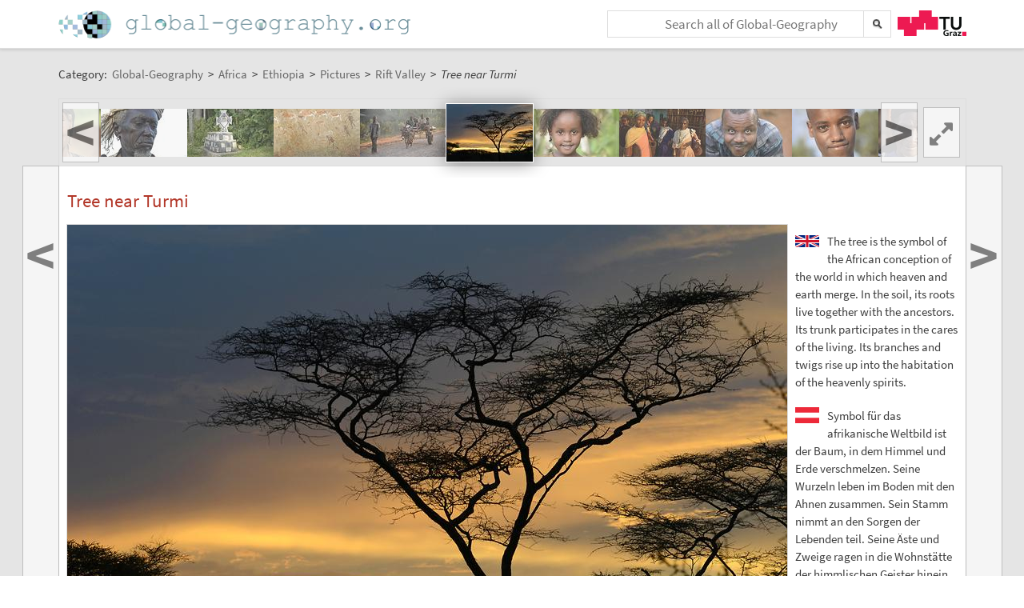

--- FILE ---
content_type: text/html;charset=UTF-8
request_url: https://global-geography.org/af/Geography/Africa/Ethiopia/Pictures/Rift_Valley/Tree_near_Turmi
body_size: 5775
content:
<!DOCTYPE html>
<!--[if lt IE 7]> <html lang="en" class="no-js lt-ie9 lt-ie8 lt-ie7"> <![endif]-->
<!--[if IE 7]>    <html lang="en" class="no-js lt-ie9 lt-ie8">        <![endif]-->
<!--[if IE 8]>    <html lang="en" class="no-js lt-ie9">               <![endif]-->
<!--[if gt IE 8]><!-->
<html lang="en" class="no-js gt-ie8">
<!--<![endif]-->
<head>
<meta charset="utf-8" />
<meta http-equiv="X-UA-Compatible" content="IE=edge" />
<meta name="viewport" content="width=device-width, initial-scale=1" />
<title>Tree near Turmi | Rift Valley | Pictures | Ethiopia in Global-Geography</title>
<meta name="author" content="Austria-Forum | https://austria-forum.org/" />
<meta property="og:site_name" content="Global-Geography" />
		<meta property="og:url" content="https://global-geography.org/af/Geography/Africa/Ethiopia/Pictures/Rift_Valley/Tree_near_Turmi" />
		<meta property="og:title" content="Tree near Turmi" />
		<meta property="og:description" content="Tree near Turmi | Rift Valley | Pictures | Ethiopia in Global-Geography" />
		<meta property="og:type" content="article" />
		<link rel="apple-touch-icon" sizes="180x180"
	href="/images/geo/apple-touch-icon.png">
<link rel="icon" type="image/png" sizes="32x32"
	href="/images/geo/favicon-32x32.png">
<link rel="icon" type="image/png" sizes="16x16"
	href="/images/geo/favicon-16x16.png">
<link rel="manifest" href="/images/geo/site.webmanifest">
<link rel="mask-icon" href="/images/geo/safari-pinned-tab.svg"
	color="#5bbad5">
<link rel="shortcut icon" href="/images/geo/favicon.ico">
<meta name="msapplication-TileColor" content="#ffc40d">
<meta name="msapplication-config"
	content="/images/geo/browserconfig.xml">
<meta name="theme-color" content="#ffffff"><!--[if lt IE 9]>
    <script src="/scripts/html5shiv-printshiv.min.js"></script>
<![endif]-->

<link rel="canonical" href="https://global-geography.org/af/Geography/Africa/Ethiopia/Pictures/Rift_Valley/Tree_near_Turmi" />
<link rel="alternate" hreflang="en" href="https://global-geography.org/af/Geography/Africa/Ethiopia/Pictures/Rift_Valley/Tree_near_Turmi" />
<link rel="alternate" hreflang="x-default" href="https://austria-forum.org/af/Geography/Africa/Ethiopia/Pictures/Rift_Valley/Tree_near_Turmi" />
<link rel="alternate" hreflang="de" href="https://austria-forum.org/af/Geography/Africa/Ethiopia/Pictures/Rift_Valley/Tree_near_Turmi" />
<link rel="stylesheet"
	href="/templates/default/css/pure.base.grid.0.4.2.css">
<link rel="stylesheet"  type="text/css"
	href="/templates/default/jspwiki.css?v=35" />
<link rel="stylesheet" type="text/css" media="print"
	href="/templates/default/jspwiki_print.css" />
<link rel="stylesheet" type="text/css"
	
	href="/templates/default/skins/Smart/skin.css?v=35" />
<link rel="stylesheet"
	href="/templates/default/css/main.css?v=35">

<!-- INCLUDERESOURCES (stylesheet) -->
<!-- INCLUDERESOURCES (inlinecss) -->
<script type="text/javascript"
	src="/scripts/mootools.js"></script>
<script type="text/javascript"
	src="/scripts/jspwiki-common.js?v=35"></script>
<script type="text/javascript"
	src="/scripts/jspwiki-commonstyles.js?v=35"></script>
<!-- INCLUDERESOURCES (script) -->
<meta name="wikiContext"
	content='geo' />
<meta name="wikiBaseUrl" content='https://austria-forum.org/' />
<meta name="wikiPageUrl"
	content='https://austria-forum.org/af/Geography/Africa/Ethiopia/Pictures/Rift_Valley/Tree_near_Turmi' />
<meta name="wikiEditUrl" content='/Edit.jsp?page=Geography/Africa/Ethiopia/Pictures/Rift_Valley/Tree_near_Turmi' />
<meta name="wikiJsonUrl"
	content='/JSON-RPC' />
<meta name="wikiPageName" content='Geography/Africa/Ethiopia/Pictures/Rift_Valley/Tree_near_Turmi' />
<meta name="wikiUserName" content='3.138.102.180' />
<meta name="wikiTemplateUrl"
	content='/templates/default/' />
<meta name="wikiApplicationName"
	content='Austria-Forum' />

<script type="text/javascript">
	//<![CDATA[
	/* Async script Loading */
	(function() {
		var lt = document.createElement('script');
		lt.type = 'text/javascript';
		lt.async = true;
		lt.src = '/scripts/dhtmlwindow.js';
		var s = document.getElementsByTagName('script')[0];
		s.parentNode.insertBefore(lt, s);
	})();
	/* Localized javascript strings: LocalizedStrings[] */
	var LocalizedStrings = {
"javascript.searchfield.error":"an error occurred",
"javascript.sbox.clone.suffix":"-New",
"javascript.slimbox.remoteRequest":"Remote Request {0} of {1}",
"javascript.filter.all":"( All )",
"javascript.group.validName":"Please provide a valid name for the new Group",
"javascript.slimbox.next":"Next&raquo;",
"javascript.searchfield.extend":"extended search for '{0}'",
"javascript.slimbox.previous":"&laquo;Previous",
"javascript.searchfield.error.ext":"an error occurred: {0}",
"javascript.searchfield.input.title.ext":"Enter a search query (at least {0} characters)",
"javascript.favs.show":"Click to show Favorites",
"javascript.slimbox.close":"Close &#215;",
"javascript.prefs.areyousure":"Without clicking the Save User Preferences button, your changes will be lost. Are you sure you want to exit this page?",
"javascript.edit.findandreplace.nomatch":"No match found!",
"javascript.tip.default.title":"More...",
"javascript.collapse":"Click to collapse",
"javascript.slimbox.error":"<h2>Error</h2>There was a problem with your request.<br />Please try again",
"javascript.sort.ascending":"Ascending order. Click to reverse sort order",
"javascript.sectionediting.label":"Section Overview",
"javascript.searchfield.noresult":"no results",
"javascript.edit.areyousure":"Without clicking the Save button, your changes will be lost. Are you sure you want to exit this page?",
"javascript.edit.toolbar.makeSelection":"Please make first a selection.",
"javascript.category.title":"Click to show category [{0}] ...",
"javascript.slimbox.info":"Image {0} of {1}",
"javascript.slimbox.directLink":"Direct Link to the target",
"javascript.searchfield.input.title":"Enter a search query",
"javascript.quick.edit.title":"Edit section {0}...",
"javascript.favs.hide":"Click to hide Favorites",
"javascript.sort.click":"Click to sort",
"javascript.edit.startOfPage":"( Start of page )",
"javascript.quick.edit":"[Edit]",
"javascript.edit.resize":"Drag to resize the text area",
"javascript.edit.allsections":"( All )",
"javascript.sort.descending":"Descending order. Click to reverse sort order",
"javascript.expand":"Click to expand",
"javascript.slimbox.close.title":"Close [Esc]",
"javascript.searchfield.more":"more results"
};

/* INCLUDERESOURCES (jsfunction) */

	//]]>
</script>

</head>
<body class="geo" itemscope itemtype="http://schema.org/WebPage">
	<script>
(function(i,s,o,g,r,a,m){i['GoogleAnalyticsObject']=r;i[r]=i[r]||function(){
(i[r].q=i[r].q||[]).push(arguments)},i[r].l=1*new Date();a=s.createElement(o),
m=s.getElementsByTagName(o)[0];a.async=1;a.src=g;m.parentNode.insertBefore(a,m)
})(window,document,'script','https://www.google-analytics.com/analytics.js','ga');
ga('create', 'UA-10848821-5', 'auto');
ga('set', 'anonymizeIp', true);
ga('send', 'pageview');
</script>
<a class="skiplink" href="#skip-content">skip to content</a>
		<a class="skiplink" href="#skip-search">skip to search</a>
		<div id="wikibody">
		<header>
			<div class="header fixed-top" id="header">
				<div class="container">
	<div class="pure-g-r">
		<div class="pure-u-3-5">
			<div class="logo" itemprop="author" itemscope
				itemtype="http://schema.org/Organization">
				<meta itemprop="name"
					content="Global-Geography" />
				<meta itemprop="description"
					content="Global-Geography - Facts, Pictures, Stories, Maps - Explore the World!" />
				<meta itemprop="logo"
					content="https://global-geography.org/images/global-geography-logo-ext.png" />
				<meta itemprop="url"
					content="https://global-geography.org/" />
				<meta itemprop="email"
					content="office@global-geography.org" />
				<div class="applicationlogo">
					<a href="https://global-geography.org/"
						title="to the homepage of Global-Geography">Home</a>
				</div>
				<div class="pagename hidden">
					<a href="https://global-geography.org/"
						title="to the homepage of Global-Geography">Global-Geography</a>
				</div>
			</div>
		</div>
		<div class="pure-u-2-5">
			<div class="h-geo">
				<div class="search h-block">
					<!-- following script section seems to be obsolete -->
<script type="text/javascript">
	//<![CDATA[
	var blur_it = true;
	function stop_blur() {
		blur_it = false;
	}
	function start_blur() {
		blur_it = true;
	}
	function check_value() {
		if (document.searchForm.query.value == "&lt;Schnellsuche&gt;"
				|| document.searchForm.query.value == "") {
			return false;
		}
		return true;
	}
	function setCookie(name, value, days) {
		if (days) {
			var date = new Date();
			date.setTime(date.getTime() + (days * 24 * 60 * 60 * 1000));
			var expires = "; expires=" + date.toGMTString();
		} else
			var expires = "";
		document.cookie = name + "=" + value + expires + "; path=/";
	}
	function eraseCookie(name) {
		setCookie(name, "", -1);
	}
	function setSearchType(sType) {
		document.getElementById("searchType").value = sType;
	}
	//]]>
</script>
<div class="skipcontainer offscreen noprint">
	<a id="skip-search"></a>
</div>
<form action="/Search.jsp"
	class="wikiform" id="searchForm"
	accept-charset="UTF-8"
	onsubmit="$('query').value=$('query').value.stripScripts();">
	<div class="search-option">
		<input type="hidden" name="category" value="Geography" />
		<input type="hidden" name="searchSingleCategory" value="y" />
	</div>
	<div style="border-top: 1px solid #B6B6B6;" class="search-option">
		<input type="radio" name="sname" value="name,suchbegriff"
			onclick="setSearchType('default');" checked="checked" />Titel/Begriff
		<input type="radio" name="sname" value="name,suchbegriff,contents"
			onclick="setSearchType('fulltext');" />Volltext
	</div>
	<div class="search-field">
		<div class="search-field-cont">
			<input type="text" name="query" id="query" accesskey="f"
				placeholder="Search all of Global-Geography"
				onblur="this.value=this.value.stripScripts();" />
		</div>
		<div class="searchSubmitBg" ></div>
		<input id="searchSubmit" type="submit" value="" title="Search!" />
	</div>
	<input type="hidden" id="searchType" name="searchType" value='default' />
	<input type="hidden" name="useShortcuts" value="y" /> <input
		type="hidden" name="useSynonyms" value="n" /> <input type="hidden"
		name="doFuzzy" value="y" /> <input type="hidden" name="minResults"
		value="15" />
</form>
</div>
				<div class="h-menu">
					<div class="h-menu-t">
						<a
							title="operated by TU Graz"
							href="https://www.tugraz.at" rel="nofollow noopener"
							target="_blank" class="hidden soc-icon tug">TU Graz</a>
					</div>
				</div>
			</div>
		</div>
	</div>
</div>
</div>
			<div class="header fixed-padding" id="header2">
				<div class="container full phone-hidden">
	<aside>
			<div id='ir2719981' class='img-row'></div>
<script type='text/javascript'>

//<![CDATA[
Wiki.addStartupCall(function(){new ImageRow().init('ir2719981','Geography/Africa/Ethiopia/Pictures/Rift_Valley/Tree_near_Turmi',1135);});
//]]>

</script></aside>
	</div>
</div>
		</header>
		<main id="content" class="content">
		<div class="container">
			<nav
 class="breadcrumb"
>
<div itemprop="breadcrumb" itemscope itemtype="http://schema.org/BreadcrumbList">
Category: 
<div class="mirco-container" itemprop="itemListElement" itemscope itemtype="http://schema.org/ListItem">
<a class="wikipage" href="https://global-geography.org/" itemprop="item" title="to the homepage of Global-Geography"><span itemprop="name"> Global-Geography</span></a><meta itemprop="position" content="1" /></div>
 &gt; 
<div class="mirco-container" itemprop="itemListElement" itemscope itemtype="http://schema.org/ListItem">
<a class="wikipage" href="/af/Geography/Africa" itemprop="item" title="to category Africa"><span itemprop="name">Africa</span></a>
<meta itemprop="position" content="2" /></div>
 &gt; 
<div class="mirco-container" itemprop="itemListElement" itemscope itemtype="http://schema.org/ListItem">
<a class="wikipage" href="/af/Geography/Africa/Ethiopia" itemprop="item" title="to category Ethiopia"><span itemprop="name">Ethiopia</span></a>
<meta itemprop="position" content="3" /></div>
 &gt; 
<div class="mirco-container" itemprop="itemListElement" itemscope itemtype="http://schema.org/ListItem">
<a class="wikipage" href="/af/Geography/Africa/Ethiopia/Pictures" itemprop="item" title="to category Pictures"><span itemprop="name">Pictures</span></a>
<meta itemprop="position" content="4" /></div>
 &gt; 
<div class="mirco-container" itemprop="itemListElement" itemscope itemtype="http://schema.org/ListItem">
<a class="wikipage" href="/af/Geography/Africa/Ethiopia/Pictures/Rift_Valley" itemprop="item" title="to category Rift Valley"><span itemprop="name">Rift Valley</span></a>
<meta itemprop="position" content="5" /></div>
</div>
 &gt; 
<span class="micro-title" itemprop="name"
>Tree near Turmi</span>
</nav>
<div class="clearbox"></div>
		</div>
		<div id="page"
			class="container full-plus context-geo">
			<div class="tabmenu"><a class="activetab" id="menu-pagecontent" accesskey="v" ><span class='accesskey'>V</span>iew</a></div>
<div class="tabs"><div id="pagecontent" >
<nav class="slide-nav">
<div id='sn6676093' class='slide-nav-cont'></div>
<a id='l-sn6676093' href='#' class='slide-nav-but l'>
<span>&lt;</span>
</a>
<a id='pl-sn6676093' title="zur vorigen Seite: 'Vehicle'" rel='prev' href='/af/Geography/Africa/Ethiopia/Pictures/Rift_Valley/Vehicle' class='slide-nav-but l next'>
<span>&lt;</span>
</a>
<a id='r-sn6676093' href='#' class='slide-nav-but r'>
<span>&gt;</span>
</a>
<a id='pr-sn6676093' title="zur nächsten Seite: 'Sidama Child'" rel='next' href='/af/Geography/Africa/Ethiopia/Pictures/Rift_Valley/Sidama_Child' class='slide-nav-but r next'>
<span>&gt;</span>
</a>
<div id='s-sn6676093' class='phone-hidden'>
<script type='text/javascript'>
//<![CDATA[
Wiki.addStartupCall(function(){new SlideShowNavigationRow().init('sn6676093','Geography/Africa/Ethiopia/Pictures/Rift_Valley','Geography/Africa/Ethiopia/Pictures/Rift_Valley/Tree_near_Turmi',74,128,60,false);});
//]]>
</script>
</div>
</nav>
<div lang="en" xml:lang="en">
	<article>
		<div class="skipcontainer offscreen noprint">
			<a id="skip-content"></a>
		</div>
		<p>
</p><h1 id="section-Geography_2FAfrica_2FEthiopia_2FPictures_2FRift_Valley_2FTree_near_Turmi-TreenearTurmi">Tree near Turmi<a class="hashlink" href="#section-Geography_2FAfrica_2FEthiopia_2FPictures_2FRift_Valley_2FTree_near_Turmi-TreenearTurmi">#</a></h1>
<p><div class="image_left">
<div class="image_cont" style="width:900px;"><a class="zoomImage" rel="lightbox[wikipage] img" href="/attach/Geography/Africa/Ethiopia/Pictures/Rift_Valley/Tree_near_Turmi/AS0388a_Baum_Turmi.jpg"><img src="/attach/Geography/Africa/Ethiopia/Pictures/Rift_Valley/Tree_near_Turmi/scaled-900x601-AS0388a_Baum_Turmi.jpg" height="601" width="900" alt="Tree near Turmi" title="Tree near Turmi" /></a><div class="image_caption">Tree near Turmi, December 2012, © <a class="wikipage" href="/af/Geography/About/Consortium/Huber%2C_Gerhard">Gerhard Huber</a>, <span class="licenseline">under <a href="https://creativecommons.org/licenses/by-nc/4.0/" data-href="/af/Licenses/CC-BY-NC-4.0-Edu" title="License: Creative Commons Attribution-NonCommercial 4.0 International, freely usable for educational purposes with indication of source and author" class="license ccbync edu" rel="license"><span>CC BY-NC 4.0 +Edu</span></a></span></div>
</div>
</div>

</p>
<div class="lang english">
The tree is the symbol of the African conception of the world in which heaven and earth merge. In the soil, its roots live together with the ancestors. Its trunk participates in the cares of the living. Its branches and twigs rise up into the habitation of the heavenly spirits.
</div>
<div class="lang german">
Symbol für das afrikanische Weltbild ist der Baum, in dem Himmel und Erde verschmelzen. Seine Wurzeln leben im Boden mit den Ahnen zusammen. Sein Stamm nimmt an den Sorgen der Lebenden teil. Seine Äste und Zweige ragen in die Wohnstätte der himmlischen Geister hinein.
</div>
<p>

</p></article>
	</div>
<div class="clearbox"></div>
</div>
<div class="clearbox"></div>
</div>
</div>
		<div class="clearbox"></div>
		</main>
		<footer class="footer" id="footer">
			<div class="container">
	<div class="">
		<div class="footer-page">
	<div class="pure-g-r">
<div class="pure-u-1-5">
<div class="footer-heading">
Information
</div>
</div>
<div class="pure-u-4-5">
<div class="footer-content">
<div class="pure-g-r">
<div class="pure-u-1-3">
<ul><li><a class="wikipage" href="/af/Geography/About/Imprint">Imprint</a>
</li><li><a class="wikipage" href="/af/Geography/About/Contact">Contact</a>
</li></ul></div>
<div class="pure-u-1-3">
<ul><li><a class="wikipage" href="/af/Geography/About/Main_Ideas">Main Ideas</a>
</li><li><a class="wikipage" href="/af/Geography/About/Consortium">Consortium</a>
</li></ul></div>
<div class="pure-u-1-3">
<ul><li><a class="wikipage" href="/af/Geography/Recent_Contributions">Recent Contributions</a>
</li><li><a class="external" href="https://austria-forum.org" target="_blank" rel="noopener">Austria-Forum</a>
</li></ul></div>
</div>
</div>
</div>
</div></div>
<div class="footer-page phone-hidden">
		<div class="pure-g-r">
			<div class="pure-u-1-5">
				<div class="footer-heading">Metadata</div>
			</div>
			<div class="pure-u-4-5">
				<div class="footer-content">
					<div class="footer-meta">
						<ul>
							<li><span class="meta-key">Page</span> <span
								class="meta-value"> Geography/Africa/Ethiopia/Pictures/Rift_Valley/Tree_near_Turmi</span> <li><span class="meta-key">Created</span> <span
											class="meta-value"> Thursday, 24. August 2017, 17:42, Huber Gerhard</span></li>
										<li><span class="meta-key">Changed</span> <span
											class="meta-value"> Thursday, 24. August 2017, 17:42, Huber Gerhard</span></li>
										<li><span class="meta-key">Url</span> <span
											class="meta-value"> <a href="https://global-geography.org/af/Geography/Africa/Ethiopia/Pictures/Rift_Valley/Tree_near_Turmi">https://global-geography.org/af/Geography/Africa/Ethiopia/Pictures/Rift_Valley/Tree_near_Turmi</a>
										</span></li>
									<li><span class="meta-key">Objects</span> <span
								class="meta-value"> 2 objects in this category
							</span></li>
							</ul>
					</div>
				</div>
			</div>
		</div>
	</div>
<div class="footer-page">
		<aside>
<div id='news2742474' class='news-cont'></div>
<script type='text/javascript'>

//<![CDATA[
Wiki.addStartupCall(function(){new News().init('news2742474',12,400,300,true,'',true,1409261824);});
//]]>

</script>
</aside></div>
<div class="footer-page">
			<div class="soc-icons">
				<div class="operator">
					<span class="impress"><a class="wikipage" href="/af/Geography/About/Privacy_and_Data_Protection_Policy" accesskey="" title="">Privacy</a></span>
					<span class="impress"><a class="wikipage" href="/af/Geography/About/Imprint" accesskey="" title="">Imprint</a></span>
					</div>
			</div>
		</div>
	</div>
</div>
</footer>
	</div>
</body>
</html>


--- FILE ---
content_type: text/plain;charset=utf-8
request_url: https://global-geography.org/JSON-RPC
body_size: 378518
content:
{"result":"<div><ul><li style=\"background-image: url('data:image\/jpeg;base64,\/9j\/4AAQSkZJRgABAgAAAQABAAD\/2wBDAAgGBgcGBQgHBwcJCQgKDBQNDAsLDBkSEw8UHRofHh0aHBwgJC4nICIsIxwcKDcpLDAxNDQ0Hyc5PTgyPC4zNDL\/2wBDAQkJCQwLDBgNDRgyIRwhMjIyMjIyMjIyMjIyMjIyMjIyMjIyMjIyMjIyMjIyMjIyMjIyMjIyMjIyMjIyMjIyMjL\/wAARCAEsAZADASIAAhEBAxEB\/8QAHwAAAQUBAQEBAQEAAAAAAAAAAAECAwQFBgcICQoL\/[base64]\/8QAHwEAAwEBAQEBAQEBAQAAAAAAAAECAwQFBgcICQoL\/[base64]\/9oADAMBAAIRAxEAPwDlZfiXLCGSy0fTbfBOxmBbaO3HArOuPiP4hnzs1AQDGMW0Cp+uM\/rXJQQtcPthiklPpGhY\/pW\/ZeC\/EV6AYdImVT0aUhB+pzRog1BvGWvymQHVb59+N+6YnocjHpyO2KyrnUry5cmaSR2JJJdyea7ey+EfiGYb5rmytQx\/iLP\/ACAqV\/hvo1nMI9T8aW6TYLGK3jUsABk8ZP60cy6BY85klkwpLbfmXBBxitC+vHurh7i8v3mmc5Z5ZtzN+Zr0LS\/Bvg27AeNtU1UBQ\/zyLF37qoyOMn8vWulu7bwb4P0SPUo9JsvPlysERjV3kIOCctnAHc0NgeI28X2txHbxyTN2EaFs\/lWxD4R8QTLmPQtRKdyLZ+P0rsr74t3O+RdOgitIsBUAwx4J54A5Ix9MVyWo+LdX1ecfaL28uGJKqnmEDk9Ao4\/SmvMC1YeD\/El6fssOmTqoBZmlCxbRnHO8it\/RfDH9gSrPq9zokTRygIjNBJIcHkhycDH0J9KxPDfiPUrLVZdNup3RBYzxwRyOABIVyoDHOBwcDpmudlkRHZ2dRk8Nnr681L10YLyPX9YvfDknz6nb6bdSW6BW\/cfaBEC3HIIAJJ9M8jNUtMvvCVzq0Wl6fpNpK0ny+Z9gjCYwW5LEk9K8qU3Hmo1vFM6spQ+SjNuBPTgcjIr0XwJod1bXovr+zntkQ\/Ks8ZRm9SAee\/fFZS5IRLV2ztdRGlaNosl1cWyLZxkB4khRU5OOQBjv+VYP\/CfaBaT+TBplwij7uI1iDLjIO0dOMYFQfFA3eo2WmadptvfyxKzyziKFthPRAT6j5iPrXmsnhvWVcbtNvSQMD92TilGnTerQOUloepJ8R9IlTzJLSZGEnl\/NIDg+vsCMc\/4VW1X4iWqPcxpDCXRU8iRp2ZWXPzZUHGQcEeorzOLw5rEjEJpF6xHDfuTxVu28FeJJ5GEekSYPOWOMDHU8GtUoLYltvc6fw94qg1PWkXU0tkgVDsaOMR4f1JJ\/zmvRJ5o7xogLaOfBCnEjsAmfm77Txnt2Fea6J8N9bbULc6hYqLHzAZ03srMncA7eDXb3NrrGhRTQ+H\/D8cVlGAftDzBy+B1wz9AeKmSi3dbjTaR0hj0fSNNmvp4be2ghQvJJ5YAAH0\/LHqa89uPi6I5ZFs9Nt1h\/gMgJ\/EjFc\/4n8barDbXmj6ibiOZ12S2zxbeGGec9R3GKl034a6vf6Zb3VzdW1p50QljTa0x2Ngg\/LwDz0oSS+INXsXYvi1qv2yKZrazeIHLRLbhM9eNw5962\/CPixtRv9avJb6VIAxdVm+f7Ou05x6r7Y+9jnmsi3+FkSsBdalev7wwJGp9slmP6V0+jeAbLS0eSztXlZk2u8zu4xkEcAAdQD9RUzs1oEdGYfizxR4nF95Vrb+VaxIkm0AyjJXv6Yz+dea3F9Mbh55pz9odgQ+\/BH0\/[base64]\/OuR1PxJqgjtY7vWWW4YtNJBE26WPPCIQTxx8xB5yw44xQr9WP0RtX3g2Y2cFtZDTrKOC4S4LPI8rnac4JIHfH5Uk2i6VPNNLd6hpxk\/1zKItwVTk568D3NcVeS61d74re5WS3YEFLds5HctnDEnuTVKDT9QmjZZnnhhB3HdE2GI74A5P1rRJdyLnoD22isJHhvrYyD\/lottvAPXkbhWTptjZav4008S6hHPBG4M1uLfYkqICxU5Y9enP0rmpNGunjybicLt+VJQVyPTHvS6Zaanpt4lzZeZFOuQHA7HgjuORQ17r5dwW+p6x4tkttM0VXhs7OMRD5IlgCooPLDauB3\/CvJbjWrO5YsLKDJ9VZvzya6G8uNW1S1+z3sru555UBfyHPoOv4VjzeH2hXe08acHrjI+tFKMlHVajk03oyg2srHxFZW6n2t0H64pkmsySurzQrtQcBVUY\/IVZt9DtrlgX1JQGPAXqfpgZrrrXwJ4bisPtuo6yyoudyYAIx7k\/lxzVuTRNjNsZor1LULNs3sdsYbjHQsa6ZZZ4oCltcwCZ25lc7to7YXP0qppk3w+tbUXLIYsg7BdTqZH7H5FGVHHfGau\/8Jr4QsYR9h063aQtjEdqTtHqScfpUSk2NIcsN9LDGv9uBGUHiO3Vj0x0OefwqSLQrmVstcahK567AVJwMdQB\/Oqd58VUhk22GnBogBtZlCZJ9RzwP1zVZfifr1wk8dvo8cmCSuwOfLXtu2jJ556jPSotIehtS+GbswTpbWb7jCYoGkucBMrjJHIxntjNOX4dabLbwvPFElz5Y83ZMUiLdyq9h1\/8ArdK5sat471C3iZLbCt0ZxtY++1iMCkjtPHNxcFGvo7aQKG2ebEGx7AZNJ+bH8jrU8DeHoduYrRmzjDs8hI\/P9amm0LSbZHgt5bC0DY5bTllG7s3zEetcTL4R8WzD99rE+SM\/JLIRgnkcAD8KuW\/wwMxZb\/[base64]\/0OK53Sk3qjTmXc4bWPAvht5ooVs2gkXdvMTSEEk9eSc4HfI56VJY+DtF0COSGO4niaUjcyXZLOATjDDOBwa61po2mkVzhNnycNyQOAQR0J6\/nWPuuXuGEKWsECKCUjhVyW78sP6e9aUozt7\/6kSknsedx\/EyVLpVg0mzit9uwKxyQfUkAA+nStbxD8SLV\/Ciy6RcpZ6nLKqNCqhpIwPv9BjHTDdweO+PII9ikk5P0GatWmn3l47Lb2ksmT8u1SfzwOK7uWO6RldmjN4y12Sd5f7UvGd1ZTuk4w3XA6DoOnTtWL9olLfKqr34rprfwLqMluJ7i8sbQk\/6qZzvA9SADirEXhDSYmzqHiOEf7NvEzE\/i2BTuFjmLbULuAsyXUse4bW2SFcj04qO2Bu41iQSzTszYVVZ2POfrXaQP4E007kt7rUZEB\/1w4z644FaA+JsOnqY9J0e1t1HTov8A6CB\/OjXsGhylt4R8R3aKtroF8xPKl49oP510Gl\/DLxIEM199i09w2VeZwxA9ODxVHVviV4g1WMRrcm2TduH2QmPPGCCepGefauautX1DUHY3NxJMzY3GRy2cdPypWfcD0J\/Bejaa0d7qviyENngwwhsn0HX+VdFLbeGPD9taX15rMs0bp+4fJl3r1wAoxjmvF2lnYAPIdqjAHTFNCOycSNtPO1WOPyocUwuexn4m+HbWPNrDqEzK3yof3SD369Kxrj4pxggW2jWJLZLM00j\/AIYOK81gs5Z2KpGzsOyjNalp4b1e42+Vpl1hv42jKr+ZoUUguzqYfilqi3CFrLTnAzuh+z7QwPT5uSCPWtLV\/ioXVF0rT4rf90N7SRhm3kfN14wDnHr1rM0fwRpJsUutc8QfYLp85tIkRigB43MT1OM4A7ipH8P+CYGIbUNQuznp56R\/yWiyfQDMm+IviCVGUXzR7sY2RopH04qnc+ONenxI+o3ZbIYYlwuR7AY7dK2bmPwXp4DHQ5bgY4Et+5z+AIqofEvha3+WHwfYDjhpN0n\/AKEaqzFc52TXdSnkMktzK7lslmkY8+vX3oOq3xthbm5k8lcfuyTtGOnGcCte48Q6PNEQvhjRUPbbEf6GmaJqNkmqLL\/YunGMK7Sp5W4KmOoDkjOcYosBY0Hw7aeK7uCe911JZmc+faFD5xUejnjBA684r1mTXI9Iii07TbRbncggWM3HlpbugUlGO0kKEO4MARwRxXluv3EsmlNK2lW1iVkRUaKARt3wOP8AZyPfr2qLwtr15Z3aRtZtqDSSkxxmRvMV24Ow84JFc1VO\/MjSDWx674k8T2mm+GkvbW6UnzmhP2ePzW3ADK84HBPqB715FceJfE2tM7273zoj5H2dGbbldoU7Rgev1Nel6h4ah1i3F20t\/o7SIBJbgIw3jgF1O5d2Mcrg+tYOvlvC+g2mmWt6ZfKTbK5wm9m5J2jj274xipo1oyfL1HODWpy2pnxhLZR\/bLK8tooW46o3I6nJzj3rm103UtQvY7bybjzZOFBQtvx156HHrmupOsPtCXEA3Jgq3+IPFSDxatuFTfcErjaFONv9K63B20Zkn3NXwLoGveFk1G8LWsDTwiNIro7lZgwIOVOcAZBPv3xVvxNp0Ov6y9zLrIhi2qi2qRtLsAXBILMBnPfHeudPjS1kVg\/2gf3ipG4n15quPFZaCQwy4KjI86NSEX3I61MKST5m9Rym9kdENN8PW1ikMtot\/NGMiW5mOSfZFO0fkaS68RXNpbhbXy7dANpCBQR9SB\/XvXFXGt3N4n7q5kfngxRtj9BjvUVrPqKLceZbuC+NmQOwx0P9fStLQJvI6d9bvplLSzOzAYyGI\/Wsy51l43Iu0R23ffYFjx1xzWFcW96UBeKR89R5in+Rqez0mRyv2gLGgH3YxuJPpzxRzJbBYvT+J18vZbREHaOdgUA1DDrWokPJ58nzLjJbIH\/16tReH4HYkt5SqCWeaUKAB7AZrYsfAsGphXt7qxuW25xEzMcHpkE8flTuxaHLreXaAOp5XIUE5Hu3ufeqLmebcZLgcdctXo8fhKwtCy3wQFRvbdOIwo9xkH\/9VbfhTw74XvYZXntY7iRJnTK3RdBg\/KV2kdRjrnrWUpWKSPJbawu53BhSduwMSn+neuisvBer3yI93b3ZOCN8hXcD2GMnA\/KvTXn0bRJyLO1traCIHhyxHGPUnjNU7DxRBf6zeWdvPI0ttN58cIm4uFUbsKx\/h55HtxmobdrlI5uy+GirbulxFvlZsiXeV2cdgOv41oW3wstFZWm1J\/3afOgVEDHnkliSOvQeneqd\/wCLdds5ZJU0eXAcA3Mk8jqCPQAAIOe\/PvXNXvjXXbmRpDeW8G4bTsVefxOeaSTfUbZ6Evhvw3EY3DxiSGFpFeGby\/kBClyyAZ54z9a1LY6aI3cpIsUTBd0uQpOM4G4846fWvK9J0nWtQvOLi\/t41QBpkjfgDkKoGB15A6dTWhN8PNVuZTm5kul\/vSA5z3+83T8aT5erHqd6fE2g2SO7S2sTYyQ8yfh0\/lVdviR4ftpPlkgkJUZeCBnIPpuwM1zlp8JJ2jjM13HGowXWOLOD6AkgfpW\/[base64]\/[base64]\/hZGoQhzPpGpAFeFaXAHXJ5X3reXxfa\/YVupNFvJU8wxh0sCQOBjJJ69egqje+KrKeGWCPw\/dIsqGNprqJo1jB7jB4JOAKV2I4D7dp9uGMEBL44kcA7T689anOuXsmmrOWaKMghHAwHPTjPHWuZiVHk+cgqvXcfvH0qZ1lEcSRK0hXA5HGP6VvzE2JpdYvWzumkYHsTiqrXU8mSTj8auR6dczEARcn0BNWf7CkX\/WMB2ILYo1HoY7Dd\/Hjj1pI4QWAwST7f1rfOnWlouZZI1OOxyTSG8tI+I0kbPpgUcrC5nw2Nxhj8gB9+lX7fRHlBLM7ADkRgYH41HLrLD5VjiTbx0yaqNq1wW+V2zz7CnZLcWptrY6JbY8+N5TnkSTYx\/3yuf1qwmtaXac22lWZYdC8Zf8A9CJ\/lXKzXM9xI0hVF3HoBwPpURWRyBuY+ozS0HqdfL45vEysIjhXsEAQD\/vnFZd34s1G4c5vGOeygn+dY0Vq\/PyEmrEenTMf9WfwGTS9AI59Tubg\/O8jD3bFRG7lVkUsBu457CteHQLqX7kLkdcsMVJJofklTcLAN395gTT1YtDHfYjsHkBbPODk\/pSmMOQI0lfP91Ca2Fi023GTJliACIwMY9Kd\/atpbwlIUlMYbhZH4\/KnYLmWlncMyhbeTg9ThR+prTs7Jo7nzJ8IvUhXBJ\/Q0W2vrFNgWtrtILMBHk\/XNOm8T5f91BCi9sx5P50Wj3C7Nq7fTNTOb6S9BUYTyZI9qnGM7dnJx71uaDq\/hjw\/drPa2V+0+OJWYswGMHGBgfgK4KXxFdy4CFUA7qgBNRNr+oK3MrezIADUSpU2rMalJHr7eM9NmZ5YLbUo5MEIJU3R\/iBg9v51zvirUI9WgihktsshLfaolLFMjJx+fTmuB\/4SO9VlL3EpCnJ3Nmojrty5O139sSGs\/q9JO8dCvaTaszRXT9QRTMpE0KZ8ySZfLVF7EnnH5cVQnt75GZZUABPDI6spHsQeRWhBc3tzZ\/O7NvbMieaV3LycMMcg4H4UX9xc6jMjeVJ5gxkuOBx+oq1JLS4rGDMjAALECTnnrjHWt3TrWxtrIRyWjXE7YLlm+U\/h6Uq6PIAJHckbTycKPfqadbGWORVhnS4TkKgVnwPqo\/nVRve9hMs3WsRIBCA8YXjarAgfp0qs2tqobai4HAyM1Xl0rVJJDJHo92yE5yFArKl+0RXTW8lo1vIDk+cSu0fl0qnJisjfTxCeQ6kDHARcZrPN7eTsCZ3weijPUVc07w3qGptttpIPMAzhsf161rJ8PNWhcRXl1HHKwyBkjI9Rik5DscxPeS\/aBlpCzcsATyfWpob67glVba4uIHlYD5A0ZY9ueM16Xpfw50uDyEvtRvGmlyy+XFhCAOfm61o3MfhPw0zhrW0uXhYq25y7BvQ5OPrUOSHY4LSrO8uXS3vbR5oHPzGZ+EJ5zjkk\/wCeK6zwz4Z1jS7hbi1mQLKxMsRgfy8ZyOSRyPX+lWm+J2nWsbpZWdnbFU48tC5B9MAYrO1D4rvLJm0tZgoB+bAQls\/U8VDuxqyOkHhW7Zp7iXUgskkfl4MP7uMfTOST9ar6Z4K03RL5dTvtVkudSky3nEmMcjBwg6CvOtS8WX2pxqJUCIHDhpJSx+hzxiprjXfEniCaV4ru5mEoCPHZRkrgYwMKDjoO9JRt1K5rnqbDQ0UbkklK9yD\/ADaoZPEegWEQNwtlCyksqeYgwwxggY6\/SvMYPAviXUMrJaXCDGP9LnCD8ic\/pWvY\/CS+PNzd2kHqI1aQn9AP1pcsAvI62T4paHb4d5I5uMt5aM5+gOMVIPGdzrFkstlGQNux4kkCOjZJA4HGemfT3rH\/AOFW6RZ2xl1LVp0hwBvGyHB+p3fpW\/pvhXSNGu5I4b68efygzpLcSMCpPGeAvU5waLq2iFbuc9qF14zuVihsrSzjt4xkI8xldmznJZsD8KxJbfxxqjlJS1ujDLFNkYxn1GT6V6XcXGjWEyx3F3Gk5BYxuQCMAdcn3Fc\/efELQbe6jtrJDdlvvOowiHHAzxkk8ccD1oXMHunMJ4E1y7njjutWnMkvzHmQj3ySVXt+PQVZg+GDK25hNOysQxEsUY\/MbzW1d\/EiHTyI2sNzKvzNFHldx6DLY469M+tZsPxV1KXVtPhsLFh5t2iFcq3mJ\/ENoHHrnPGKaUn1C6L+i+ENf0g6r9ji0e3S\/CKDM0000SqpACyBRtOTnIHp6VuweGLmKTfBcX\/nuOWkuXlXOOfkYYIz9PwqG78Ua1JcXLwaRajEhVEkumXcPUkLx3rmLvxd42lnKrpG0sdqCNndRxgEEYGPrScb7hc63+w9dnuBuvLIDoRHZN83bvLU76Xqm0LJq8UW0nIjtVUfTlzXDLe\/EC7t1Ait7aDcHYygBSemGyxJHtVXy\/[base64]\/atOs0\/dxb5O5ySK5+S+O47WeQdt\/aoTNLJ1IUe1dV0iNTorjxBiMpEFRcdx\/Ss+TU8WwWJU5JLDH3ie9Zaruyqgscdf\/r1chtJpiQsQA6+tF2wsQPcSynkKM9gKac5w7\/rWrHo7uR09yTV3+xAkDb3iUdTmlZjOe2kLtSNmJP3emaswabI8m532egFb1ja6SmA86lywQtt+XJ6ZNaX9p6fp8rIGgOw948hh9apQ7icuxi2\/h8uclWYe4\/xq\/wD2XYWhAuJ0jP8AdZhk\/hVLVvEsM5P2L7Sgc5dPM+Rf90dq568u5LttwUgAAcnJ+tJ2WwK51bappFkdqRPMfbgGs+88UTFlNoqWwHZACfxJrnT50uFd2O3gD0qWK1JbkZpXHYvy+JNSnQI95O3Y84BFVlmluJkLuSR6nParVvo085wsTY9cY\/WtBfDwtebq5giGOMuGbP0os2LQwXQBsvIB9W5qdLJ3GVjboDya3ohoEDbZFe5kyP4doqeXXNJijkUWFuuPujYDn3z1Bo5QuYVppV01wzCAsCMbV5NWR4bv3G6O1kCg\/MZAFA\/HNLLr0crLssI9oHJVmDZ9iDUd14kvrvTEsnU7A27JfrznOPX3pqyDUlOgvEQ0t1bR4P3S2c0txptrECrXyFuuIxuwPb1rGMtxKvJNIXlIIaU+\/OKLoNTSNrpHlqm25cjqwPX\/AD6Vahg8PICGiuFlAyN8gwT+A4rBXGceaGPoGyfyFTW8TEuvlSkk5HyHpSuuw7HQLfabHhSix7BkHz2Yk+nHantr1lKiiXyQqjACKVPfnvn\/AOvWH9ick4Q59KVtNnkiO2Bue5pWv0A6lhYtArtcyMhUNt8oHB98ntVBbuWKeSCGf5Qw2tESoIx3qfSdKnvLGMR2kDSM23L7NxI9ya0r3Qdd0wRpPpxj8zJVg0YU465INVZLbQWvU5m5v7sSMPOlcZ\/ibilS4S7tVt7ot8hJTYPmUnuCevuOnSt7\/hFWMJmurm2A+8Va5wcDHACjJ\/Ou10v4ZWz+XLNNEqEA7Y0JJ9cknmsnUS0ZaicJ4ev5LO6jaeCZ07vFEzY+qgZru\/EPii+b7HHpFrHcqEO+R4XJVjwABwTxW6NJ0Lw4mWm2BgyszsE3Y7E9K5geOtLsbkNapp8OMglI\/MP581EW3qxuyIIZvGGotGBcSWMPORBBsYg8ck5I49Kxn+G+v3c0jJZsYwTskubgKZPRu5H4\/wBa09R+Kl5JBLBbSXJLYAkjVY\/lznjuOBiuYm8ZarcOWZp2yDndOTT5WK6Oks\/hQUhY3+uQRzOv3IdqrH9S55\/IVrQ+B\/CVhaLPeStMpbYWmmc7j7Ku0fhzXnEWoatcL5sNrJOGJAMcTyd+nFdJbax4ugtzbBL+OF3BV3sWdoyf7hKkr+FFvMd\/I7iOLwPpc0ccNra\/aip2RxQDfjHPJB\/nVi98baBp0EYLKm88I0uT26qucfjXnkvg\/X9QcSXMk7uwwv2hmHUdOenvU1r8KNfnKhY7aJGGc7if0A5qUojdzdk+KFhCJVOFKyERtBEWDL2bn+XtXP3vxO1KfcII5yCMAu4QZz1wB6VsRfCVIWH9o60sfZkijUHP\/AicflWvY+B\/C+mRkzzQ3aqdzy3nzqMewIA\/[base64]\/NVJ9jzHOE2lvmUYDY+Xj2otK2rC66I7iTRpoYGjn1NLZDtJ2wJnI9N5bt7VBaaVolrei8F3Nc3I4ilY8xjOSF8tVAyTzxk+tcPqEPja7u1j\/tGOZG5V4PLjB5688ioV8GeJtQP7\/U5SByP3kjbvpjAFT7vVj97oelT3mkwBpJQPmySXwvJ+prGvfFmirmCyltvth4jQFZBn6AfUmuct\/hTcytmeaZ2A\/hiGSfXLE\/yrVtvhrc6beW93Y3\/wBiuYD5nnSMHZeOcLgL0z1zR7vQNUQ6Gkt1qd7rupaDYy\/aVH2WScJv8v5cuyd8Bcj5d3zVWvPh\/[base64]\/D+XWuuxncjttFdlzI2wYyMipGktLBCBIsko7qv\/16x7vWri7+Qt8vogxn61Qllc\/ffaD2Hei6QanQXeuqkbLbygHOBxyRWLNf3Fw2WJY\/3nOarxx7+in8eKvQadNOw29fTOKOZsLFB5nV1VnYgc7R\/hVnZvf5Y3cnnIXit2x8PXEsirtwT3\/\/AFVvQeHZrVXlnFukcWN\/nNgrnp8oGSTRYDjLbTri7fbCpY+iqTWnF4XuwV82MqCcZ64+vpWne62tlujWJOBjOccg46Vz9zrd1OpUzOxPAA4Ao06gX4bSxilaGaGbzs4VXdVBq6Z7CzhkdYYBIq5QNnOffJ\/Disea7V7GNUX51Aw7dRWX5TzsXYlyeS3Wm3YVrl+fXLmdcGVgPROBVMzzyjI\/[base64]\/wi8Vu3+mXUFuAMtvcZX8M5\/[base64]\/AMIP4mA2waFORwAfMjHHt81XbP4c+Lp3w2mpbIRgNK4zn6A0uZdwsP0jX9P8OW0qQSzXspVin7nYm49M5OcevFaR8T3XiefTdCt7KztGllVY7qR3aRSoLMTzjGM54JPGTV+D4d6XpEQk1vXIHlO0CCIEsCewC\/Mc\/SumXQPDOhtbXEC+bc7gitHIqyLk4yDnJGRg4\/Hiocuw0u5QvfDugaEkkN7Pc39wyKZEjbykKkd\/Qe2TVm38YyReStrb7raOWNHjDtLIsZYK20DnIyTgA9PrWLrPi7QdPupvL0VrrUgxz9smMgU8AE9ew6Cq6ePta1Sy\/srRtG8u+8pgZLNDnrlWA+6g7HPfvS5ebVjvYn8bW9t4i1+LyLTWbyeOMR7YNPkITqf4gF9OQa561+HnimRlL6THaoxwHvbpI\/zVSxr0Lwbp+v6bpr\/21dTzSzFWSGaTAhAB9Sckk8\/QVf8AErzjTxKkkIMSkYMgzyRyee3pUxm72G46XPN5vAcdoN2peItPgcFVaK1jaVhuOBksVA\/wq1pmm+ErGdS0uo6m3mFAJoo4omwMsec4A9zmmXbaZLut5tR3SzsrPHasZJZWAO04UEnj8OKavgaZSWOl6lfJu2jEaRBcYJJLsM+mBVuaejFyvc6yP4haE91bWSAwxZIkMMe2OIY6joCPYCtWPxLow8LPrpESxeZNFEu7\/XlJCvy5wTkYauGHgp55Q8Whi2\/67aoiDPphQ5HarY8CapdaBp+mzz2ai0edg0cjNgSPvxyoz0ApNpIEncr6t8UpAn\/ErtkhkDsNz5cBMcH655qnL8UtQvmMKZSNIwZBIdoZuzZU5xnnb7DNbFh8K7NN7anczT5PyJA3lDHuRkn9K6TTvh3o9tIscUFjG5G4+ZCHLbeT80mc4BojKL2QNNbnld\/e+JZMNcajK8TfdkhYMWDcg5Xk\/wBKorpWtak2Raardqx5ZopCpP1bAr2OZtC0l9n226l8s9IMhEP0GAPwqpceLtESAvKwZVOFNzcgn\/vkk0230QtDzyw8BarczKZrJbOHepZpJU3kA5OFXPOOmcV6AnhBNTmeS7tInWQ7mYrzu9dx5NZ0nxM0iy+e3toJpWICRqjHcc4wW7VJrvxSsIJ5IdJt5LkK5CSD92jDPXLfMfyqbSe7HddDYHw58MI6\/aICp7L9pYA\/XmrUdn4Q8PW4laysYg7Y3MoTA78k5NeWXfjDXr+Qwxzx2rSN8sduuZW9gTlm\/CmN4L16\/jE91azRCTH7+9mCHB7gEluntTdluxK\/Q9wWfSZbUTWUkZiI3bkUH9f6Vweu\/Emawl8i30TUIwPl82cLGrn1GM4z6ZrYe11iS+QWJW10yKJoobUyn0wvC8BQOT1LE81btvDt8QGub24C8BY7dVjTjp\/CWP51G2xdr7nBT\/EDxPOhW30l1wcl38xgPx4GPxqgmteMNaiaePULKFLZxvKzQpg9fm3MeO+O+K9TufDdhcvnVY1utuG\/06RphnscOxGfwqdLfSrKErEkCRRgMVt4FVV7A4AAp3k+gvdPnnXdc1a8nuLN9clv4wdrOkhMT9zgYGRn1FbHgHx3d6BqIsb+526bMpBM3zLCQCQR1IHUYHrXo\/iWXwXPqVtb3OjWl9qE8iiSRz5ZiQ\/xO6cn0wf5VUt\/AOgPdQ30OjNBImXNtLM0sWckA7W6r9eKc58sbsUY3dkacmoDWdOklSbUJtPAEjrAsqct82WOA3Q+uMYrgby00CVZzFpHiC6MZUNcQozjcc9WYYA4xk\/0r0rU4Z7\/[base64]\/h7T2kitY1xwkaHlm+v86m\/YDltN8EXEmHuyI+4UHn8TWg11oOgq6xmK5mRcsqMGyc4xn\/AArndc8banqzGISfZ7bHEMPGfdj3rl5JJHH91afqB2eq+ObmUrFYMLaJR82xAGZv6AVzSalfLJJJHM2HTY4Y7sjr371SRScbRn\/aPT\/69aFjpk11JtiiaRj3PAFAFAFnbLsznOeverUNjPcMEjjLH0jBY12eleDBIUa9imlOOI4\/lX8T\/hiuvgTTvDSB50sbMkFlj27pGx6D1+tK\/YdjhNJ8B61fvuFoI0\/vTMB\/M13Vh8MIIIxJqcsjrjOFYICPr1rH1P4pXJDR6bAlsp4M8wDOOey9Bx9cVzcHj\/W7W4uJYZvPMuwN9qHmAlRgHFHvPfQNDv77UPB3hGR4YtNjur1T\/qkTLLwPvSNn17D8K5rU\/iZqUu6OxWHToyML5ChpD\/wI\/wBBXBXV3cXM0k9zMzySMXf\/AGiTk8UWsFzdzLFbQvJI3AQKWb8hSUUF2XbnWb++AE08sgVQv7xs8DpmqTXEoBR7hwhH3Q5AP4DrXYaV8N9Uu1WXUiLOI\/wOcuR\/ujp+Jrs9D+HehaeolvIoryRVyGnACLz12fT1JpOogUTyrSNK1LXpTHZWuVVdzTSsdnXHUA5PtXVwfDWaVgJL+ONCef3bFvpgdPzr0y81nw\/pVqFuL9I1iT93bx85H+wg7e\/Ss7VfHWg6XFEYkklM0CzRlB1DdMg9Djnmi8nsGhh2nwq0lfmeS6uF9GIQD8uf1rotO8K6FYXBRIYBPGqlvk3kA9OTk1wmt\/Eye7tlttN82InBlmcAMSGyNoBwOgzXOS+LNT\/tE3dnNFp8oUgrbKF3Zzktnr179OMdKLN7sLnruq+JtF0HT5ZEZZCkhiEELoGLd+OwHOcjj8a4W\/8Ai1qZiC6fa21sTgcp5pJ+pwBXBJG9yxSGKe5kAJIjQufqfX610mn+Bdf1GNHe1istvI89vmb8B0\/SnZILs09X+Jes3N+8mnyyW9oMhIiirwRjLY5JzkjniuWu\/[base64]\/CmrhoZll8Ptcurlg9qtvHjKyZ3bj9OPzrs\/B3hHVPCOuXOpXt5ay272pRowGQjDBtx6ggAGvO7HXb6LWLK+e8uJJIpVYs8pJK5+cHPYjIrp\/[base64]\/Zb6Smp3V0kMLIJC87gBR9TWNqVp4f0XTElkhjklb5YxczM2445OMgHFc7qniy8dotN0fw891aTQsPOS0MscT5G1gMbT0bIz0I9KzSS1iU23oztbvVtJsdOF7I4aFhlGTlXGcAg9MH1rh774rWUQ\/0W3gx1Kt8xB9OKwbzwH4g1m7kubq7SaeRvmkuZSSeB\/dBx6Y4HFT2Pwd1GQj7XqEKp1xBAxP5sQP0ppx3E0zO1D4mahdxBLY+U2eqLgH\/PH5VjXvifVr27a8e8kgkKiNGjkK+WOfu+5yR7g16VZ\/CjRLTa15JPLjr58+0H8FxWrD4W8IwvmLS7GWSA5+WLcUPvn+tVzdkK3dnjNnpGta67C1tr682jLkk4XPTJYitq3+G\/iGXZut7SKNjgl7oEj1JVATXrFrLodvMkIhtbRpBuUNIqBjznjPXisvVviDZadqU+maXZS6hewIfMjiUoqsrYYZxkgDuAc4qXzvayGuUxNP8AhPDHJbXGpXxBhbewZPLR\/TvuwPzNbb\/DjwpJukugs7L8\/l+Y\/Q5GQoI461xFx4s8Va3cObKFrXyxy0MRJQD1kfgfXisWSy1e\/wBQmEUtxqFw6J5jW0xnA\/2S4OPqM4qrdWxa9D1WO\/8AB\/[base64]\/3V+9n3pdP0HXvE1g18LuY2KDEk13M0aYI7bsbvw45r1Vrfwl4ctrglNMs1xibyIEyw9MqOfzqG98X6FfWUL3lxIsJ2yR+bKseQOQCvXHTik5Poh2Rzei\/DW4i2XN80M0aHdGPM2q42ggHjPXPpxj3robnwlY32qpf3OpTJMkRjjjs5PLwMk5Lcknn0Aroo5ZLjTbecIVR49+xiGIHYk96q3Woiys\/OZdgTj7uKlO+47WGQ6ZcrFFHPqVxdyKdqmY9u2cADOOM1JNp6xwfvopTjBDsC2D\/snr\/WuT1HxjqDsVs7a9cbgNwgEYYd8Fj3PHtWZ\/wktzHrlqNXH2flfkF3uIORjcBwFx1J569azdBN3RSqNHE6XpcULBphgnnGBk\/ia1NTfOmywKk3lMvMcbgFgOeST09qy7rXLWKQxJbSJIBwZF2jP0rn7u\/kuHy772I59BXdoYG9FG0tyYbHzJwmGbOAEz2z3qr4itr5I18\/yIohhlXzMu3vjsKxNP1O5jmESSYTOMDj+VWZZJbmaTYDK7jDseR+NRZblGcAcYjGT\/ePT\/69WILGSeQBQ0jnoMfyFbNhpCshknTIUZOG6fX2qza31tEWW1jXhtpbd1\/+tQBe0XwhE7rJqE6oByYwefx\/+tXZm60TQbUEGNVUfKMYJ\/Ada4ifVHhgLhAXx1LHArmbq+knl3bi7Z+8aOVPdhc7PWfH1xJui04C1Tj971c\/TsB+FcfcajPc3EkxctJI255H5JNVgrOf7zevarNvYySMAVLk9AvFPbYRT+dzkBnY9+351dsNLubiTyYY5Z5H5KoOPzrqdJ8P2qASXwkc5GIomHH+8R\/IV1cV6bWDyraNYYQPujCg\/mev40t9h+phaL4DtsLNq85AH\/Lvb8En0L\/4V20EltpkKxW1rDYx7cBUA3MPc9T9ea4zUfFUNqrLb3AmnU\/OrLhV\/HvXKXni3Ur+OeJrh9so8s4G0KM9F9KlwvuNStsej3vj+ysE2WxW4kxklTwPqxrz\/XfFOo65IGldUQA\/u4cqv4\/3vqawQjM2CWYntWha6Xf3nyWsJkfH3Ixkj3JppKOotWUL2+mleFZWVCI1iUKNoCLwBSnc8gCkudoVdzYAA6DntXT2fg26OPORLdh6kSE\/Xnj8677RtCt7cLGkSIm4MyqgO4joTnPNS5dtRpdzzzR\/Auv6s242otIByZpnCj8vvE\/h+NeiaR8KdEt4hLqe6+dPmbc2yM\/gOfzPNa17rWi6DbXXmTpNewqXW2aVVZsY4wOnXv6V5l4g8e6nq04WOZ7W3TG2C3chcjuT35oSkw0R6DL4i8HeEZGtbLT4VeQjzRbw8rg8B88nGScVzWv\/ABSuMxrpDw20YCu0iRbnZupUAjgduma86mumuZGkuZy7ucklslj\/AFpsdjd31xHHZWsksrnAQDLEfQc\/jTUUguz2LxR8R4bWMQaRdPLLJGDM0f8AyyDKGAU4xuGce1eX6hrd5evNIzOqSSNKVZy2Cep9K6Gy8A+Ib7AeKzsEAAJuJtzHjsqA\/qa27L4V227Ooam8vPEUO1AfxbP8qSmo6D5WzzN5YVk+eQORx8vzfyrUsdF1fVMCw0a8nB6OybF\/M16\/Y+H\/AAx4cntIPItobu6l8m3DkSySNjPHXHTrwKp+JPiDaaBfS2NtapdXEQG95JPlR\/7mBznH86XNfYLdzlLD4X+JrpR9ols7RHBUgN5rEEYI4rul8F2iWluNcvZ55IYxF5885hDKowBhSMjAA5zwOa841L4m67fxyRJNHbQuORbx7CPUbuuDXNS69qGoyEvPkgEl2OTgnJ\/Wm03uJO2x7LKvgfTJ2uTDpsk9v0aOMO5YDPy+pGOtQ3Pj\/TobPz1sYlVWAAuZVB59FHIrxcyiScIkpllY7QkWWY\/gK17Lwh4g1Bi1vpEiA9JLl1iB\/Pn9KTjHqO7Oo1X4nTTQsLKCNJtw2O0YdEHfCkcsema6nw9rXiPxDoU95JYmI74hFIY9kLRg\/vGDHqThhjtkVyelfCzVZZVkvb62tgpzsgBlbOOOTgV6fpVh\/wAI34ai0uKWNYLeNkWSc5ILEnJx15J4qZNbIcV1ZVg\/ttdUF5eXkMVqilY7ZZMqUPTOB1HX1zUuu+J\/sWlvJBavdzpKIgkbhRnGQSx7fQdjXJ6uzpMqS+LbKMFsFV0+SVgOuc78dParum+F4p9JF9qXiqW6s72NZodkYtiEBOMBQTzkj8qTVmO9zh9c8XeIru5V5bOOyRRhP3ZYdeu5uDWa+oeJNYO0XupXW7qturYP\/fAwfxr1\/TvC3hlr+5hewW8mh2NK9xI8wG7JX7xIB46YrT1fUtL8L6dHJcyRRrIdsMIYICAOoHTA4HFHPrawctjxW18GeIrvasejXWCclrnbCufUlzn9K7Dwl8NNQ0\/VpdV1XUYVndSFjgAlIJ77m4BHbg9TU1n8Rf7U8Tafp0LJsnl2nyogExgkkseSAAaztZ+KUjM1vpVu+TwZWGzIx26kfpTfM9GLRao7tfDGkWkrXl1KZ5CPmk1CYy\/iFPyjHOMDjJp8ur6PBCFhuZCOVBjj3Kp9ccDA64rxe98V6vdu8klxHACM9Bx+LUyHR\/EetwYtrXUruMqSpYMqH8WwKFBRBybPa4tVSUrcWN5IbZnZQ0kACsAduVOeRkfz9KfqF2tlDFfT6t9msI92+UuQAeBnkZZsgjHr2rkbXw34hjstMt4Wura3s7KOB4nukiiLhck8Z\/jJOcc9a3LbwnLqOprqPiS4s9S1Rx5oEQfy4gP7qFiMDnqo6mplrqhx03OS1nVNbvtNkvtLubdNPYZSS8nBnkTH32BwFz1x7iuDF\/qtzaWIaa6l+yKTa7QzlcsXLDg555z2x7V9AnSNMKO62Vm5RcHZZIMg\/[base64]\/yrkz8PtZm0yF184yPjfbvwqH3OeO3OK0LX4T3XlRm4v7SCYnmJFZ+O+GAwTQnBdQtI82upmmffLIX\/2mJOfzqHyyx5+VT27n\/CltwsqK5bMn909q0rW1MhwBuJ9K6DMghsUlChhwpyAnFb1rZLARuLj0BYc021WC3ZWbyww7s+P0rSEkZR5XnQJGuWG4En6DvTSBsSRc2jmOJGfBOJWwpxyeO\/HauesNLu72ZruN7W3hkOdpOBnpwO1PvdR+0SHBOwg7FJ6D\/GshLmS3uiyyOEB6nO33odgRv6npUaRDzdQ3uq\/LFCu4Z9znisGOHzgGCsR02qKv2\/n3jMkQBUnl8HH4etdHpmipbwgBmB7liOP0pW7Ac7aaVLMRiNo1z6c\/lXVaforJGAXeMH+L+Ks+91qK2uEisZGBBIeUcD6CmNrV7bDzJLlmT+6en5UDOrb+zNMt\/Nnv5AoGdnmZZvwxya4zxJrovJUa1SWOILkJI4I+uB0NY19fy3UzSmRhlt2SfwH6VWiUyZLqSOwPf60bCFILOW++T1Iqe1tZnzweTnC\/41esNOkunAACoOp6AV2Gn2NhaKvA3ep\/zzSYzG0rw7Nd7d0eFP8AwEV2kOjadp1m0moX8VqjYyzMEJx2GKxtS8SWumoEg\/e3BGQuMKv1Ncbf6\/qGoykzXLyAqFZc4XA9qTjdWYJ22PR9N8T6G2swafDHI0Mz7I7iUhNz9ht64PTJqr4w8YnT9Tl03T0WIWzENIrlmclR8p6AYya8qDkXiybmOCPmGePoa1tN0XU9bm8vT7KRl7uSFCj1JPA\/GhJINWVpbxpjI0r8s2SOpOe\/qaltrSW9uYreHBml+VIh99z6Cuz0f4Y6gZQ168NvHn5iriVz9Mcfma7y3stB8Log\/[base64]\/2O03YBjH7xx6sx6fQfnXFSNLIdzF5P0Arc0Dwbq\/iICWJRa2u7BkkUj8sjn8KfKkF2zHn1CYXS3Mk0rTtIGMm4tISOc565rQsfD+ta3E82n6VNJESf3kjLGrHvgk8mvUNN+GmhWhQyLc3jKdxaWQgE98gY49q7C2sYLaJIYYUihQYWOJQoA+gqJT7FKPc8d0z4daxqKn+0Eg01QoXYW8wt+Cng\/U12Wk\/C7RbQjz4ZbmTrukYqv5Dt9a6bUfEegaHFuubseaP+WUPzufwHT8cV5frXxK1i+ZktZxZxg5CQD5j25Y\/nQuaQnZHpsVnouhKIUjtrUl1QpBGAckZG7A9O5rm9V+JFlpc09tZabJNLCxVpJiI0HOOgyT+leXHUr6aAM9zKgbYwAc87CShPqRk8+9UA02o3jJElxe3Tsd2xWdiT1JquVLcV2ei6l8T7y68OIILvyNRe5cMLaIqFh2jb8x77s+\/FcTc69qd0\/wA9xI5JJJdix5+tdFpHw11+6jQ3kttZwkDAK73\/ACB6\/XFdTa\/CfTknVri7v7hB1QhYwfxFHMkOzZ5Lc3Ny8RBld5CNqqo6e2BXs2ladpGieENMuJTKZDCjTpPfOoilK7nCqSNvJ6CtePSfC\/hODzpVsbJgpcFjulYD0Jy3p+dRa34y8PaM8cc9v9sn2rJs2KQgYAjJbocHOKhuUnoUrLcxj4h0KwvDf2MNily6LG07XDyuVwML945rmNbF\/wCM\/EMph0+8lZFWGC4KeVFtHu\/GMk8jt2rVvfi3MCDZWttbKArfLFvYnAyC3GBnPSrljqfi\/wAUWSPbNJBbyctdSnyyQfQsPu\/7vX1oaa1EnfQi0H4ZXmn6ha6pPqcqXMGSsdpCF2MQVOWfOeCf4RW+3gHTdublpZ8ZZnujgLxwBs24A+tdHaTPaafFFdzwiVFWN5DMGL4ABbjuf61yfj\/Xb6O2gg0S1T7G9uCbgEswBypAB7fKcnk9elQryepW2xZfTvA3hxow9lpsc0jHaPJEshOMk5bJA96uHxv4bKGQXkBCJ5jtO5DAnhRg8k5Hbp3rxQC41G4HNxdylQvyK0hwOg4zXS6T8Otf1UGWWzTTrcZLT3jgHHXhFJb88VpypEXbN\/VPiVb3ziG1UttfLlYiFC88qTyTx34xWxb+IplhdA0EEWPNd5JAd+AcZzgcjv6VR0n4WaRZSGTVnN\/OSSpyY0CjoQoPv3P5V3dtonh3SoY8WVtBDGn3xGoEYxzyQcAc0nJbIEjzOSwOuxC5vbjWLn7QnmLaojjb77F4UY\/Pih\/Ct6LL7LpXhmbcXRzJdGKIHa4Y5yxc5Ax071t658TNJtLl4tLuUnQErmGIuf8Ae3NgenSud\/4WnqYdxb2CzNJMhiMshVkHRhheuc9O1CUh3RuTfDq41eWSS5hstLO\/cr27NK7j\/aBCqO3PJrX0\/[base64]\/iew0u7nRxBBDCqlpbhsAE5wvqW4zgeorhr74qRvqVr9mDyW0Um6UxRbd6lTnAPJwcdcetS6C2v65Gia1pqWrRKEa9nRnMmB\/zzwDu45JIHfmtqXwfYXHzNYWUsmeC0QH4nB\/nUKSTsNxdrnh9jZPLgFRuJwABkk12mk+GrsKS0cisec4x+FO8NaVCkS3k0LGQ\/6vPOB6\/Wu1spHVAkcDqOxIJrdytsZ2OY1LS4LDTWk1GF2hQbxGzAbyOQBz1rzx7o+ZIFREAUgnOdo9K6Hx14ml1W6FtG5Wzt2xgHiR84L\/QdvzrkERpCxP3c8DPWqV+otBrFJdu8gRoMgdzVi1T7VIkTFhET8qjirUNrA0irKAXPCqB8x+gHJrqdG8E3N8wl2zWiA9MZf8eyn86NtwM5LSG1s8wSyLJn5drnG4eo6Gsb+07wwPbXEzFj1U969ctvBkT2oguhLMFIOZ2yW\/LHHtXA+KdGtoNau7USW8LQtyqMWUDHQk8huRkc80+ZPYVrbnIQTRy3y+a2IEOSqnBb2re1m4sb7yIbBQkzHiMLzjHOQPTGQfTrVaHT4DEriRAp7npWhZvDZYWO2QE9WAwW+tJMoxl0a4MgKo\/UZcjH5CtO20na6iZ0jBPJY\/nXQW00UqAyRqo9qj1LRY75jevfywrEuSxgUqB35yPb8aLWENWXSYBta4QqhAbarHB+g\/8A1VX1DXbNLMpZwRxRMD8wJDkjoAOw+lUo7NZNwtIGlA3CN3QfNnjPPSueuopo5XQKGdTgsDkfh60JgJLM0r\/MSSe3UmnRW7yNgjg\/wj+tXNO0+4nCkxBsnkhSD+JPFdxovhmDG64Klj0UZ4\/SlfuM53S9IVmEl1uEY\/gjOD+fb+ddhbXsllapBBD5Nqg+VSeB7kk\/zrYmt9M0ezWe6ljhiJ2qmOWbsFHc\/wAq8q1\/U31HVp5ozIIchI43fdtA5x\/n1pbj2Op1Dx1JZh4rOQyOy4Er\/dU+qjufrxXGXWo3V9c+dcTPJMeTLIcsaokvJJliWPqegq\/a6bLfSIkSkuOpx2\/oKfoIpJuvJxBESzu23dgnJ7Aepr0LQ\/hjqt86PqTCyth2kGZWHsnQfU\/lV3w34Yj0547oWgnvFIZH8vlT6qvY+5\/SuwuJpdPt2uNRn+zwopkKs2W2jGcKOT1FS29kNFnR\/Aug6YFMVlFPKv8Ay2uf3jZ9gflH4CtjUdS0nQ4BNqV4kZCkrH1dgMfdXqeory3UviVcWmrwx2IAsFceauAZHTuSex9MVwmq6vNqd0biWSTO8sHdstyan2bb1Y+bseja78WJRIU0q2js4lOfOmAeRhn+6OBn8ap3\/wAUo9T8JXEZjuLfVJ8xgxfcC5HzA5yCRxivMgkt2fLhRnZztBIJJPsOprt\/D\/wz1S8WMau8llAOfKRAZm\/Phfxyfam4xQrtnGteyyXO3BCYyxH6CtnSPCWueICrWFsywk8zyDbGP+BHr\/wHNevad8PvDenKbptOtU8tdzzXUjS4x1Ztxx+lXtR8W6Fo1kJhdi8bO1I7XDE8Z65wBilzt7Idu5znh74S2NpHHJqMz3kqkkxoCsZ\/D7x\/MV0t5qPh\/wAK2whluILbgYtoE+Yj12r\/AFrz\/XfihqVzFLbWkUdrEwAAjcswIIOd34dOlef3N3JNKC8m1nJLfNye5z3o5W\/iFfse2+IPH+naHP8AZYLVbuRoklDh9sYDDK89TxzxXJWXxW1B5NVa5h8xHgVbSODCrBJk5Yk8kYI9egrhbHSdR1ifydPtpLh1GGJ4VB7k9BXb6L8K7lcyarqMiK\/3oLQDP03kfyFFopD1ZxN5eSTkyXU7uzHJaRiSxPU+9Sabomp67PILC1e4YHMkjttUfUnv+teyW3wy8PMI92jhyvPmSyyFz9Tuyfp0raubvw74fi2Xd9HEIh\/x7wgEjP8AsrS577IOW255Va\/CrWb2EC7ube0B6rHmRz\/[base64]\/MRkEit1LWSeENIcZ6qGwPyFRjSraJNuXRQSSEbaPeqauJM8rm+HupakxuPs9npWTkhpWmdv+AIAo\/BqvWXwtAw95qVzOR0SGNYl\/8AZj+td7Nruj2CgG5D4OAE+ck+g59xWZqHxI0mzsFkhnhFwWKiCVwSMHqQpzj0qlzdxNrsSQ+D7ADdPYW9xJjAkuVMrfiWNXE8N6db28cTJZW1uHwqeTHEpZsn0GSeTXBah8WXlc+Q9yyhshYE8tSPQk8nmuT1fxdqWqzW07SSW\/lPuiPmljvx97J7gHA9M+9CgJyPavtWg6Ou2fUZFQMUGxWKg4J64xjA6jip57jQUIEommDqrrsXIKsAQfxBzXiDax4h1BpNSsrqQTZ8tRaxsWwQFJXAPGB1zxzjFMfwt4o1GQB0unLLkGa6xn25anp1DU9evfEmg2KiRYCSOcySrH\/M1lD4i+Hkn\/efZox\/EyzB2P5V59D8K\/EM6h3iskc\/wvPlvzAI\/Wt2z+EEg2G61MZx80cMXAP+8Tz+VJqAanZwaL5AAjEcSqAFUDge1UPEmtP4a0dpEuI0vpHH2bycsHIPzBwRjGPxHFdIDJLKBG0UUX4s59PYDr+leRfFi4EWswWnmlnWEHdzkbieB27U4avUHocHclbmYtyUXAY+rVJbIzyhI3XJyR7YqOOPcqhtyJ\/Co5z6k1q2ttuMcdv88jsFVEX5sn0zx+tbpEHWeB9Nj+1yXzuqiIbdxx95h+gH9a9Vt4WjVUwGAHATnd\/9esjw34eXSbBIizSSZ3MzjGSfp0\/WqHjXxBqHh9YobG0lSGaNt90UJVT0wpHQ4559axb55WRdrLUveJvFtlo2hzXNvOj3T7o7cKOC44Jz32nP4ivA7i7nluHDys\/mgPIWbJJ68+\/rT7q+u3iewSd2ieTzGBORnPXnv798VXRFF02WHTqx7\/41cY8pLdzVtsMiqqlj05ziu+sPB8kgjk2swIDZxisjwFoP9qakLmdSbK2w4DA7ZJOw98dT9AO9exwxlYjh8nk4WMsT+HU1M5W0Q4q5ytv4Ws4P3tyghgiQs7yHA+u4ngCvNPFuvW1w7pYrssVYmNOQ0vT52\/Hp6Vr+LPGctxqWp2sIkNjdQJC0Mx5R04LL\/dzjkV59Lm4k8xwWUnv3\/wDrVUU1uJmxFr1w2lvDG5hjICMq9x6U7SrZ7icPImYyc8Dn+VZ9tZIQ8gYIo5wTxXq3hHwrPbWkN9fuA8o3Qxf3VxwTx1P6CqcrLUEjJims9Me2+2REPcNshR2xz64\/Sur0+6twGc2qoqjqGwFHqc9qTXvCvhgwTavrkUrpEo+Zbl1\/3VUA9Selc9BpulX\/AIcF1qd7LDayDd9jS5\/evgnah7seB1+prN+9sPbc4nX9ZudU1J7iaYu6EqMH5UwcYX2+lZUFs7Aq\/O47iO2auvZLNqciWigIXxFG0gO0HoMnqfeuu0DwXcz3aG9ULCOWjRss34joP1q20txJXKnhbwvLqlykklqslmhwWdioz6DHX37V61pHh+1soz5UMa9eI1Az7cVb0ywWC3SKGFVRQAqgYAx2HpXL+O\/[base64]\/h\/nXbeE\/h9Z6OUuLiNLi\/ySZMfJH\/ug9\/c\/hiur1mKSw0K6ntmCzwRmVNz7VcgdH\/2fWoc+iK5e5laF4X03SlYWlvHAx4MgBZ2+rHmreo63ovhdMXFw3mk58pBub3OOgFYEPj3SjoC6u108Cs\/lSWxG6WOTGCu0cnB5B6Y\/KvGLnU5CjmeZm8xiSXOWc+9TFczuxvTY9A1Px5b3mi6hpQs5ZfOjxJulwFJO4gEDJwRgc9D3xXD6nqdxfzebdSAKo2xRIMLGuAAqj0wAOfSodJsr7ULxYbWGSXzv+WUS5c8evb1r2Lwf4Ih0iyWS8tLaXUC+\/zWG8xjAwuTxkHuPXrWkmokpXPJbLQtV1KURwWFxn0WM5\/Fj8oruPDnwtEkzXWuROmcCO3glyWHcuR07cKfxr1qK3wP3km8gZ65xXn3j7xrHBCNP0jUG3k7Z5YegGDlQ3f8KhSlJ2Q2kjr7ezsNJsRGsMVlBHknCBU6dcd\/51iXvxI0Cza1FtI1wJiNzqmBGvPzHvwccYzXnWt+MJNSsdJjthcoLWzEJeeQMSSCrH3yAOT\/AErkPNlFwrRwmVSME5756D3pqHcLnceJviFqGpSSw291KluzYRYsx8dskda4t7qZlbc5UMc4Heul0vwB4h1a1S6mEdhFIwZEnUhyv97jJ\/PH5V1Wk\/Cy2jPmXtzPODwFjXyuPdiS38qOdJWDlZ5gkcjuFjidpWOVBHLfQdT+ArqNK+H+uaqA8kX2KNuQ877Tj2QZY\/jivXbDw3aaaqfYNOt7dkXaZEX5yPdup\/OpL7W9L0BFOp3BidhuEUeGdh9Oo+tLmb0SCyRzC\/Dbw5aRQyXdqqu2E3mZ1ErY54LEn6ZrrUhtbbSEtCZYbWNNiwodoiQcAY7fSvLvG3iuLX7m0NvY\/Znt2DRu0xd2zzgr93r3xnjritO38R\/27pGmzW1tHOpL\/bYTJja6DGzqPvHkE8Ac9qThZJsfNfY1NRvvC2jxjzra71KVlODeSvKvrkrwg59s1HL4uinhWOxkhSE48uGxg3Mo9MKMg\/lXN2fg\/WPE93NPqty1vat+8lCPxtBxhVzhRjgE\/ka6d7PRNFsJk0rTpZjvCrDAFZ3OCQTIxHA9aE4MLSOn0OaSSxsxOsqSY\/eJIp3ocnhvfGK8p8Y\/[base64]\/Encfy\/Ouk074eaTbMrz6ZbM69HlzOfqd5IFYuq\/FqAuq6fECo+8VTJJ+p4wOOnWuQv\/AB1rGpgoJHiUhQWLlj8o9OnPfikudg+VHsN1HpVlHEHeOVUIjVIV3LH7YUYX6VDL4l0bS9wmKJs6h2VWz\/dAJrwsXGo6rK6Ry3dyXcO8duGYFsAZKrwOAB+FbKeBvEc0cUkWnwoWYq0c1wqOnuR6fiT7VVktydXsepal8SvCVrYu1pNPcXMoBURWzfu\/qWwM1wep\/E67uowsdvMUGRmaUKMH2Uf1rV0D4ZySQs2sN5rtlRDAPlUeofrn8BXT2Hw00jTJhP8AYopXAGHu287ac5yAeAe3SjmXRBy92bK3UaYU4TJwC2Rk\/jXgfjyX7Z8QNTDTylRKAm4YwMDp7ccevXvXvyxiaAPceaq9zK4wDnueleEePLSP\/hNdSTzdys6MrowIK7RjGOMdcDtTpLUUmZcEAPAyMcc10\/hvwy2uXvlebGkUQDyM3J257Dua5ywDxMELhkHIzw3512\/guze+1yOVDC7WuZhG0jKWxwDkDHGc4reb93QiO56rBEU5jZlAGOKj1LUn0nTbi+kkxHDGWJJwM4+UY75bA\/GpYFnkixI0EcnJCbySQO\/T3rzX4j+K7OSC40RrS68+P5g1ypi8tjja2zPzHGcE8DPHrXNGN2aN2PJ5AHnZpWPnSOWbPYnt+tdP4Z8J3GtXLpuENvGBvm255P8ACPfGT7Vz8ciWwSRLbzF6Er1Fdd4Lvry81y2s7Oa6svNYGUBtoZByfYnH41u9EQj1e2tUt7eG3t4vLhRQqKvAwPoPz96brWqHw\/oFzqD8sgCpHnBLNwOvYdfwrTUGOYl42jBbG04J+oxkV598XdTkj0rT7KKVFWd2Lr1PGOp6cHt7VhHVlvRHktxIbmd\/7gPJ\/pT4o2OAZRtHqOgp0UIGACNo9609Ns5bm9t4LYMbiWRUi2DJ3E8fl1\/CugzO88F+ELSS2g1C\/[base64]\/Hc9Bn3rqvEWpazpOq2w0vQtSl060YNezRWjMJFIOdrY6L1z3Ire8PaLBoGmeRvVriTDTSgfM59B6L6Cr2p6lBpel3F5cO6xIu0CNypZjwqjGOSf61g3eReyMq88UWVh4fk1mW4M9qqqVa3GfM3cLjsM+p6c5rwjUtU\/tC\/lmA2RvKzIm7dtDEnr3PNerWHxLs7fSUh\/s+Jmhj8uRYXXbkcY246Vx1nt8a+Ly+oW15dXM5VFNu4jjhQZ6\/[base64]\/al9qF5bhhcCYKkcZ42rGg+7kYPsMVxv+kXcioVZMjITaSzfhVQilqS30LgWS6mmuQyCNyMykck99o713XhrwDp+v6LDdSS3UIZmWRgQxYg9eRwMY4HFVfDfg291SWGW9he1tUXO5gd0nsFb+ePzr1+yh8qKOJEKpGoVF3Zwo\/nU1H0Q4ruZfhzwNo2g3Dz2ME\/muChluJizBSc4UDgDj61t6rqel+H4fPumKnbu2qM5Gcfzrl\/GvjGbw9Bax2MsD3DyZmTOWVOwx2z+YxXj2p65f6nM019dSzSyH+JiTj0FKML6sblbRHU+JfiFqep3FzFFceVZtuTyY+FK9tx6k\/4muIMzXUjIkih243N0H09adb2cpQtMS4LfcQZ+g9\/pXrPg\/wBbtHFe6pC0rY3JaOhCp\/v56\/7vT1zWraiiUmzk\/Cvga71m5t5Lq3nbSgcvLkIH9l9ee4r1PSfCOm6VMJ9P0yGCVekzZZx9CxOPwroV0+NdgWFOMBVVQAv9BiuY8ReNNP0VCttc77qN8hIMOGwcEMTkAfrWLbm9C9InRSRRWduZ7m4jgiBGZZjheff1rgfEPxLtLOdbfTrXz8Z8yaZigHoAP1zXD+M\/Fp1\/Wpp4p5prXcDbxy8LEuBkY6ZznJrkXumu7gs0gdv4mJwBVxppbkuTZ3Xh\/4gXen6rqk8qSzw3MBG1HwVmAOxhuPTrn\/61c1dXUxbdJIzSv8AeySzsf5mtbw74B1jV1M0jGztpQCs8vBYeqoOSPfgV6Xonw08N6bbeVJbyahMW3PPcuQzH2CkAD25+tNySYJM8i0rRtU1W5EFpbdzukZvunHUnoPxr0jwv8P10VzdXPliVgVKhA2RnPUjOfpiu4lk0HwppUrlIYIokMnkIoDsoIGVHfkjp61yn\/Cx7C98T6PYWkIFpdShJDIp835shcDtggHv1qGpSWuw00tjpHs2uYvIVQF6ncgwfwHWp7XSIIFVSokAOcdMVS8V+I7Twrpa3kts88k0nlwJu2gtgkkn0HfvzXketfErWtTZ0SUQ25AHkQLhR9WPJ5FKMdPd2Bvuey3+v6Bo5aG6vraOVFMphVw74HfA\/TPWuCHiPR\/E3iKGysLO4tFcMS\/MrNjnOwnCjGTnPFeTtcz3c7MuWlkYk7R94n+ddz4H8GeI7fU5NTnt1toJLaSENOSrMHXHCdSPrgVTtFCV2z0JP7B0Lz2t7q4uLjH73YwG\/oMZ6f8A6q4LULG38R+M7qG2WVnnRZvKllaRYz3GVGR04BAHvXoWneErZF8y9kuLmUEkKzBEHttXr+Jput6inhm2jS30+3t4nbbu3ov\/AI6OT0PWo\/wl37nJWvwqjdwbi5kClBlYDg7uM\/eB461v6d8LtAswDLayXr7s5uZC4+m0YGK6DwzrEt3pcdzOT5jM2RJEUyM8fKe2Olch4z+Istlc3WnWMcwlUGL7Q2EjDZGdvdsDI7DnvipjeWlypO2yO7tdNtbK3aOJYoIIlDFIVCKB+ArIvPEuj2ahgDt5\/eOdoz9TXjU\/i\/VZ9QklW8+xb4DHthOA4b7wJOS3Qc\/lioU8O+ItUljlh0m9n837s842JjODlm6VfIo7kczZ6HffFPT4HxDI8jAD5LaLPPcbmwKzrn4n6xcRrFaWMEbxpjzpmMrkAnkgYAODg1DpvwouZcNqepRxAkZjtE3t9N7cfpXbWXgPSLW2eD7PLMsiFHMspywPJ+7j0o54rYOR9RbjQ7XUdWgu7+W5aeIAQ24l\/dJtP3tuME5PU+2K8s+IljY6d4kRLG7kut0X78Sy+Y0UgP3Scf3Spx2r2u0uUurZJ4WJikUMrA8MD0NcR8TvDdpNos2vw2m29hkj8+aNT+8j+783b5fl5\/CnCb5rMUloeXWzq7ZkLY7hDjP4kV6t8Pm0+OzkSDy5NQILTMA24IT8q5IwQMDOO9eTWrqHXdkDPJx0FeneFtQ8LaddRw2s1zNeznZ9omhKZzgAdcAcf\/XrWbbViEj0OOcbvmUgeorw34tyM3j+XzSTD9kh8kMB93B9PfNe3BxnbtA9+leUfFmxVdZ0y6BOJLdkYk55Vsj9GrKnuXI88gA4MbENnpnoK9W+G2i3DO+rnY0TRNDHsUyOSSMnj7o4\/HNcDp4VGLbIsHklzjp6f4d69c+F2ttJBf28skphjWIwxuc7MbhhQT8q\/wBa1nflIW52sNncFx5NrKwPDSSrtGP15rx74xGOLXdPtZyEdIZGMQYcEkYPpg9ffmvaW1SWRyFG0FcEg4P4YrwD4qzPN49uY5As6rFGA2fujGdp9xUU0r6FSucjaQEtlSQvpuFehfDmyafxQs7MQLW3eQgNjk\/IOMf7Wa4OCIDISFgSc\/fxXqXw4s57TTrvUZEmDzMIUDuqhlHJYcEnk469ulXN2iTFXZ3l1p1rqdk9pfGcxscMschGe\/B54ryj4wgae+jaValfsv2czeWEwVwdoGe4x+vWvWbe+uPN52+R2BfLAfXHNeI\/EuWXUfHF6LmWESWwSMbGYoBtBwuR75Pvms4XZUrI5O1y6qD97ofU17B4C8IX1lM15fQ+TMUxDCx\/eIO7f7ORx64rjPCut2ekYnGgW95cRnic3DBwfUKcj8gPrXtOmXS3emxyPbx263iiQhmJxkA4B6Nz\/KqqSsrBFdQS3aRyu45J6mvM\/izqdxb3VtpiXDMgjEuwJj5zuXOe+B+VewqYrcM8yssaqTI4BYhR6Ac5x6V84eLdXOveK73UQCIycRDOcen6UoLqDMO1tbleIimCMZ3dK9N+F1veW+uRiCEHETec4JwFPrzzk4\/[base64]\/0KDR7q0PLSXADMrNjGW3Abc9scCuP0Ka+utZWb+03s4Zpg00pdhuAOSTgHk8\/n6V7Ze3Q0rSbnV7rLW9unmbY+SQegUHgnkYpVVf3bFQ01uT2Nk8Ma+czE443YyPyqp4p1218MaYt1MC07nbbxdCxx19gB1NUtf8SyDwt\/aeiMkqyKHSURswZCDk4HP16YwcnivEtU1m+1maE3UvmzqgjDsTyAOvt6\/WiMb6sTY\/UdbudRvpDOxkZ2aXPRQzHJ+go0vSnvL5I4gZ5pnCLxzz1AHp3\/AAqtBDGTyyt6t617D8P\/AA8bCy+2tG63NymNp\/gjzx+J6\/TitZSUVclK7Nnw\/wCGdN0aSOSC1D3Ma\/6+aTed3TKgcD8OldT9uECO7xPhBuYqcnjqabFbpGhyVHGeeAPxrxzx\/wCN31CaXS9PnK6fGdruDj7QR1\/4B7d8ZrCKc2W7I2fH3xFaQTaVpbGOA\/LJcK3zyjHKr6Lzyep9q8knuZJ5FReQjZ2KcAfX1pF33bMy\/c7t3P0rrvDHgufWD9okIt9NibEko+ZmIwdoHXPPXtW9lFEatmXoHhLUfEsu2CPbCpxLPICI4\/6sfYfpXquh\/DvSdMkjuH8y+uI8YkuUG0H1CdPzzXT6bp1taWUUVviO2iUBEVCAB9Ov9aXVtYt9C04Xt9NHFbhwhdULhQTgM2BwO3TvWLm5bF8qW5aRY4kDSuqHOMyHGa4jWvitZQWt3BpMC+esm1LiTBDpg\/Mq\/Ud\/XNch8QvFtxd6\/eW8d0jWdsTFCsLAoVIGTkfeJ9a4eJJp1VsFS3JZxz+VaQjZENmhe6xcavfST3tyZDGo2ljkjJPT0HJ6etJoAMXi7R2nhuPKN3C26Jd74Dgn5Rz0H49q6Tw34Du72WK4vLb7PbEbmZmxJKOwHdfqfyr1XS\/DtnY2iW8YSKIHd5caY3N6nux9yTSnNdBqPc8r1rw54v8AFeu39x9iudhuHMb30vlRouTtChj0xjoKn0r4U6pNN\/xNbiC1iGOLdhM7euOgX8c165f32maNa\/aNQmS3T+Eucs\/soHJ\/CvOdb+K8oimj0eHym3oIHmQMxHV9w7dgOvBNTHma0G7HX6X4b8PeE445UihhmlcRJNOwaWRj0UE9z6KB1q9rGtWej2El3OCwTjbkBnPQD2\/pXhviDxDea9K89xcymONneHccGPPIxjpjA\/KmKL\/xjqaiF1ubjyQfvbRgDk5Pcnr7mhwW7BNvQ6LXviJqV+4jsJ5bOI\/6wwS8njlQccD9aoeFr7W77XJ3hu5iYLczTzyYk8tAcfxA8kkAf4VYs\/hjr07Kl5JZWlv3fzjIceyryf0r0DQPCNhomm\/YbaXz1kz5sksYEkgz904xx6A5puaS90OV9SnN4unisXitoJZ70AIphQO7HPXAGB+XpVVNH1LXtTE+sxs2nKPmtJ1yZ2BJUsqjoOOCevUGuxuLzTdDgLSiG1QddqhSeM9B1rk9R8WNqk5ttN8yF+V\/eTrGrLxliD0\/U1Nm9h3SOp03QtNSRTDbW0LccrCoP8qi1jXrHRnCk+du2hWGMMTnGPXpz6VX8NQanbWrLd2rPvlaUPHJuAzj5QT2GM59zXJeKLi8m8UiaW2gkttLwYbWM7muH+8o2DqASOM84+tTCzew5X7nS6t4xewkeGGCAsIRJ88m0DOeW9Bx+Ncb\/wALUu5XuvtUbJCYFWGO3A\/1u8ElmOMDbkcetX18PXmqXM1ze77ppmXe9wQFIHAAQcADsAK27XwhAsAhZ40gDM3lxQqBzjuc+lDmogoNh4S1a31LR447VmnltlEbxpEUGccYLYBz\/jXUX1tBc6Rd2t1pNxcLLCQUWQYYYx2PXk81wHgnWiNFmtABIkMuY0KDjcOfzIrpxqcz8u4Qf3QcVq9JGa2PCpLWa0uZLWe3mjniO10kTaw+orZ0PULXS9SgvLi0FwkRyY+h9cj3B6fSrnxBsrtdZXV3DeVdqFOGB2FRgAkdyB19q522faB1\/HmttGiT6Dsporq2huYcPFKgdCRnIPP51neLvDVl4j0vZcR3Jntw8sH2cgOW29MYOQeOPaszwFqZvdBSArPttv3XmygYc9cLjsMgV17TojJkcngEDp+NcrvFmq1R802QaULmEq3ck4GR1\/WvQvh4yQ6neK7uWNvlVRSwOGHGfXnj9e1Yfjy2Ok+NbqRI42iuz9pQDkDd94Edjnn8aq+GtZXSNftb2XeIYyVlVBkshGCBn8K6HrHQz6nuMUxV+FDYPIJ615D8TdJurPxBFfzSyTRX2fLk8pVClf4Mr1IBHXnH0r1DT79dStYruGEC3ljDRtIcPnJByB\/jzWN8SNJXVvBEzxBjLYSJdr82MqPlcf8AfLH8qxg+WRbV0eRQK\/y5LAeuK9d+HtrHJ4elMSsW89zJxn5sDHHbjFeT6fCqod6s3BH+sJx9K9a+GYsJNJu4mGWFyDLndlfl+Qbs89CT+XNbVdYkR3OtjtHiVj5RYDn5RzXgXjdJI\/iBrUYBwbgMA3B5RTz7819Ebo0dYkWNIgcBlIB\/[base64]\/APWp0ttSZHQ6Jp5v762tFyTNIqEhckAnk49hmvoBJVXhQSq8AcjgV418PrN7jxPaXOMi2zJIfMAz8pAAXvyfyr2uAOSAY0x75qaz1Kgjz74u6k8HhWCzjbabufBX1CjP8yK8btdOWSRFT5D3avUfjVMsd3odvs3uFmmcb+AMqoxx35rz21Yq3mlNoX1I\/lmtaaXKTLc9D8GeFbGSRJm1BLtoMGS2gRigPYM5Az0zgV6Nq+h6drltHBqscssSnO2KRlyenO0\/\/qrnvBAWDwvDcIpD3LNKWPGecA\/TAFdPb3K+W8l0SkCKXZgOwGf6VlJtvcrochNpHhq0nn8IWUktlZy2jTXG68LFCzqFVS5IUkZJHt05rzSLw7pWpeJJbDS9YWO3MpSOS5UtLKB\/cVQAfbkcVS8ReJpdV8Z6reFgkUrFVUgHAC4UfhT\/AApI2n6tHqYV5LhQwWISFQdwxg7eT9K05WlpuTe71PS9G+H2k2kiL9me8mJ4kuuQPcIPlH45rvIre4tI8NDs567sk+\/auT1bUrvw\/d6TcG0vZYZY9upLawSSqmcYZevKnPGeQT7VuXGs6db6LJqUtzssEiE7S7CQFHTAPvjjHXtWDvuzTTocf8TPFT2enrpVtJta4BaZ1bnYDjbx0yf0rxUP9skLMpMan5QBwau6\/[base64]\/Ftx4inJuFKRrKfKhViQAOn1OOpq14+8XS6nqk9vBOXs42KW6BsKRxlvqfXsMVy1jp9zqVyttaQGe5lbYp6gE9h\/j25rSMLEN3LOi6NcaxqttaWwBuHOFKgskI7s+Ow717D4Z8D2ukymWeVL+6yNjtCAkWO6qc857kn8Kf4I8IL4asJIZphcXs5BlkQnYgH8KnqRnqe5+lddDAI23NKUUHork5+tRKd9ikrCiwVfvSMT3YtXL+J\/G9h4cgnt7VhcaiEBQ9VQk4545IHOKy\/HPj4adLcaPpryiRUaKafdgq5HReO3c14\/PdXF5Plm8zGAWdjx2A9zx+lOEOrFJ9i3qet3mp3cl1cTSSSO2WllbLf\/WHsKpW8F3eXEcNnayXE7t8qL95voOtdH4Z8EX2vTiZg8FmAc3Mi5H0Qdz+g71674d8O6fodq0VqkSdPMkY5lc+rHrj9KqU7AonnGlfC+8niEmtXrwsSCLWAAkexboPoM16To2i2ejWaw2NhFbMfvP1Zvcsefw6Vpy3tlp9jJeXE8EdvEpZpN\/oM49z7Vw3jD4jrp0rWWkIvmhUY3Ui5ADKGGxe5ww5P5VnaU2XdR2O1luILaWGK4niSSdwkSGT5nPsK4zxJ8RbawW5tNKAWdH8sysmQcfeIFeV3niLUbnWYr1r11ukIkSbPzqynK4PbFVbVLvVdSEFtbz3dxIxZtiF256nFWopENtmrqnijUdUbfcShQvQ9AvHYdB\/OpfCIim8Rqt8kr2CwSzTMcjJVCR83XkgD3rotF+GlxIyXGrsYV6iGMhpD9W6J+GT9K9B0\/RbbTbXy7SyigibrgEl\/ck8n8aJVLbDUO5xNrP4p1+1jj0i3Wz0tGIRID5UeM5GWblz3yM10ugeCJNIaS5kZp7iRQJHRiEAHYKf5nmt77RNFGXx8q9Wc4AH1rkfFHirQp7Sa0Nxc3V0OMW0u2NWzgAseD15x+dR70h6I621e1u9xtpUuPLfy3Mbhgh44JH4VYvL6Owt\/NaWCCNW2s8g4B\/zmsTw3pVhpGkyNba1bzxGTzpZAVxkgdFByBgAAe1cv4yt08QazHFDPPcO8Ba3t1YJFFgDLMxO3r1PXJwAcVK8xs5vwneSxzzWcQcLMd5K4J3AYArrI7e9km2qrnHGc9TXAW+sxWKK8cEqMw\/dMy4B\/xq1\/wkN7dlg7uQyEMi5AI6\/pXQzI6LxEmnDS57aa7E1zK42RpKZNj54zjO0ZGB2zXnkDknBJHOKde3oD\/Y4QsFsCCsae2cFj3PJ+maghbOOc+mKpbCO08Ga1d2mvWdp57\/Zbh\/K8o5ZQxBwQB0Pv+deubmK4J69gcV4DFMjrjLq2OGTgqfUGvVPCmptqWlI4JZ4MQyE\/3woyeufzrOcb6lJj\/H2iyazoDzx+W1zZAyxjB3EZ+cA+47eoFePwFZXUK43HoB3r3m4gN5by28q5ilUo6+oPBrybxR4dTRL6NoGL2swJilbKsh\/uk45I\/UUU30CR1\/gXVZ3hl02UhliUPErN8wHOVHt0PtXbLEbmJo3LeXINrqD1U8H9Ca8T0C\/vNO1WG4iFuzIcHeeoPB57cd+1e02t1K6RzK8RhbDDa27I+opVFrccX0PCbyBtO1a6sRl0t5miDbh8wU4B\/LFdD4P1WXT\/ABFbP56wW7tsmOM7geOfxNXPFvhC\/hjvtek1FL2Qy+ZMkduYyqE\/e64O3gH25rlYn3qq7AdvVj1rS\/Midj34TugA8xcZ7Af4V5P8T7D\/AIqO21H7MyrcQiJpsqVdk4HHUEDGc9eMV6D4fvF1TRra5OA4UpJ2y44PA6etUPHGgNqHhC7mTa11bATwgLlmx94AD\/[base64]\/CN6uma9ZSvPtgaQRze6Hjn2zg\/hXu8bKq7SVyOMA5FKqncqB5B8anCeI9HDN8v2Nsd\/8Aloa4S2jEjh3GAOma9B+MEcU97o97DJFIESW3cKQSrAhuR+f5VwlupYcg9Oc1rT+FGctz3\/w\/axx6Dp0cij5baMAZ45XPf61F4lnFr4Z1yaO4Vilm5WPC5UEY6jk9Tj+tP0+2ZtLs1wNn2aLAbJJ+QVB4r08N4D1zBKYtGYMW6leQPfp0rBfEadD5yiiBlCdf4iWHUmvQPANkJfFVgI9gEZMhDL1wpPUHI+vP0ri7JI2k3lsHoOa9S+GNpBJrFzcGRA0NvtX\/AIEwH9K6Z6RZmtz1Jbua3iy0JXrzE2QfT3Fcp4m157e1tZ9Q08S2svnlrW5T5ZNqBk3Zzxn7x68DFdgrrglZFwPevDvjBqjDxtBaqzYhslwo+7ufPP5VzU\/i1NJbGDaW9t4q8UG2WyFv5heS4eyxGNoAxhCNqgdMDqTXp2geFdJ0po2trMGbgG4uTvZfXHZfwH415f4Zt2F7GLGUi5lYLuSQqCc8ZI7Zr0\/xYdTs\/Ah0e0jvNT1G5QrNNbozlVHJ5xxk4AzzgGtZp3tcmNjuEuFjhCxmMKvTIBJHevN\/ib4ySHRvsVryt4HRnK4xtbBCg88+vpWx4U1PW9Q8PmbUNJnj1ONGULMPKFwwHynJ+7njPvmvGPFGm67p2seX4giSGQqHjijkVo8N2XaSB06dfXrUwWo5bGdp1jNf3EUSvArTsFBmkEaoD0yx6Zr3Dwd4QHh7dPcohvHXyxsO5Y174Pqe\/txXF+CvCV5PeWt7eWfk2QYO\/nrgygcgKp56gc8V7VbhAu853HnpRUl0QRXUbDasXIijB3HJ5xk1xPi74hWVhp1zZadIr3hQRtIW+VNwOSuOrD\/x09fSuz17XrXw7osmoTkKqEKmG+Z2J6D3r5l1uaTWtXu7\/I3TTNI+OASTnaMUqavqEmVLi7nvrlsu7sxy75yT68nr9a7Xwh4Qn1Zo7u4swmnR52mRiPNP+yByQD1PTtT\/AAP4JXW4ft8\/yWcUpiMaj5pCACRnsOQD354r2C2gMahVgWOFF2xomAB6YHYCnOdtEEY9WV7aNrWCKENhFASJEi4VR7CrOoarBo+ny6he7\/KjBwrIAXPYDPXPpUss9lp8T3d3PHFHGNr5XBOeeGJyfYCvCfGniyXxDqA8oSrboSsELNuIBOST7+voABUwhccpEXizxdd69qSySyssYZtse\/5I8knAHTgYGfasHbc306Rr5skrYRcgu7dgFHU8VY07TpLy6ihiTzJ5GCIo6k+g\/wAa9k8J+Go9EtFAjjk1CUZllAzgf3VPYDuR1rSUlFExjc4nw38M7m8dZdXzZQ5BKEgzyH\/2Uf5xXqen+HtL023WO1s7eGMcnYvzMfUk8k+5rTQW+n2slzcyRxRRqWklboijvXD+J\/ilp1pZ+RoqGa5mjBE0keAgPQ7epOOfSstZsvSJ1d5f2WkQGW5kEMaqXJYcbQQCfzI965XSviNpupeIb2zuh9mtRD5lrPKwQHap3hsnAzjK59x3FeUaxrdzqt\/JfXkv72Q9T0HGMKOw9hVCGyu7+5jitrV2ebCxgjJY\/TrWigrEcxueIfGeo6\/K3mylLXjZbqcIo9\/7x9zWCn2ya6iNujyAc\/KM7h7Cu\/0v4XgwxT6ndMs7H5oIkViB6ZJwD9AcV3ukeHktLfy7KzFtbnIIUZLe7OeWP6UnUS0Q1F7s5Dw34Mv9SilnnuY9NSaMwk5Ek2xsZwoPy8DqeR6V6FHoWl6BYtO9wSiKNzSEchRwcf55NTC0W0UEvCowc8jK49fTt1rC1zxXY6bG8QxeXAA6\/wCrUn+8fSp96T1HdLY81sZ7WK2+z3KRywsu0p0H4eh9PSsjVrKG38mbT5ppIz8kizuCV9DuAHHbn863dQ8D6lpMif2hcQKpG4NEd4GOOueD9cU+18O2lxHtluJwpHUEfN+ldDasZDNI+F819bLcavfm138rFCm58H+8W498e9dNYfC7wxFujk1DULibHOJUTH\/AQp\/nWlZ6pZQ30dnKSrOAIncfKx6bQfX6100MCAFmZFJ7Acmsm2UrHlep\/Da\/[base64]\/j2q1HdQQnz3DSLG2RHuPX6ZANbNJrUg9lF40qmN40IYEEM3DA8EH2ryTW9Hn0PWHs18trd18yCYA7QhOMH0I6e+M16l4TuY9Z0RLxfszKpKP5JHyEf3l\/hPTj3961df8Lxa9o81gNonUb7aQggJJ2\/A9D9axUlFlWbON+H+rRQwS2uo38aRCQNHEoAz6vvB+704NXLr4kW9n4uuNPv1e301GQLcRy5MeVBJYLnK89jkV5zG8kMy\/LsdWIcZ+6R1z9MVpafa21n4ph1e9jt7q3dxshbqjkZJKe2CQeQa0dNPUXMYKzRtcSMhGwuxQZH3STj9MV3Pw\/wBZitNRaylmSKG6Hys\/\/PQfdHHPIyAPXFc34y8O2OhG1uNOnDQXbOFjcglSMHKngFTkY7j3qXwto09\/ClzPJcWtvDKojeJQrSNyflYngjHXB5qZySjqOKbeh7giFoxMpmZenyRj\/H+leZ\/E+0t4tV0+Z9QaS6kRh9l2hmij65yOi7s8HJyTzXpb3JGxfMcyTxhwfvY4AAPuepI4zmuR8VeH08T2kMb3FvFfwsGS7eP59ufmU7cZHI69MZqI6O43qeb6Lc2g1G3kuopZLWKQNL5aktgHPQe4Ar3ezuLW9tY7yCUSxP8AMMsUUjuSRkjHpXhV5ZT6HqM1nfFty87o\/wDloD0Yex\/oa9V8CapFPokFvasc2pxK86MwkLZOEIPGPQ+tVUSauEWY3xI1LSrvw89rKiw6nBegW6k\/[base64]\/UV5rbIGI+UgjqDXsPw5gtl0bzUjt1ujIUkaPJcqDlQ+eh56DjGK2qO0SILU7pUOCO\/qK+f\/H7h\/iHrW\/cgSZFjI5GAi9TXvxdmyMEDoTivBvHliLPx5qMSPKySeXMDK5cnegJ564yCPbFZ0V7w57FXTppo5opbOZo5Vb5HiJDBjxxjvX0JIlva6as1w0v7iIyT4UtgAZY4GSTivBvDZkXxDpsYfaxuYwDz\/eFe\/RS7HxgDnofT0qqr1FAxfE+oxaX4NvNUtbgFlhWVCByqllwT7YPavIRq9\/4h+IL6gt39kW4uV8xlfaioMZ5PQYUCqXi681fS9R1PwjFfzDSYJmKW64I2Eh0Tcedo44zis7Rjd+YBFC7v3KIX\/kKqEVYTZ74sMiWz3heB4EQylg\/ykAEnn8Ks2Gpw6nZ293Yuk1rMgdJEPBB7exHQjtXP6RpOoX\/AIDu9FuJDp019u+YpuaNDjOVJGMgHjPen+EvBzeC7KaGXWJ76KSUSrHDH5YjOME8k8njv2rFpLYtN9TjvjHqsv8AaGn6YkiuFiMpijIJVixBLe+AMCuAtlt8IrYAHADZGD+Fdx8Q\/CehaJq1jDpR+yyXCGW4lu7l5AS3QknJHQnpzuq\/4S8DCK5ttUubu3uLcBZYFhViJT2J3AcA+3NapqMUTZtnaeG9Ms9J0uK1tTCTtWSfblnMhHJJBx147dK3Yg0jfIwx\/tAjFFnFmI7QrNn5wOoz0zWR428RSeFPDct2p2XEp8qDjoxBy34Y\/PFYK7Zb0PKPiX4pfVNdksrZ821oTDGA3EjA8v8An09h71x9latLOiBWeWRguFGSSewqGMNcTtdS7jLId3POBXpvw40KJXl1iVTvTMVvz\/EfvN+XH4muhtRRmldnReFPCEOjwDe0bX0mfNlHzeWv9xT\/ADPf6V0dx5GnKkktxFChViGZ8EhQSx9eACavQQPbr\/tHgknpXKfEi+0+18MYvYhJPJJ\/okZ\/icdSf9jHDDuDisV7z1NHotDlPHnjq2v9IXTNMfzluo1klmYEMgzkKB2JxzntxXmiLJIQy4AH3mb+nqaljgu9SuGW3geaSQ5CRJkufYDtXZeH\/h9qUs8UmqobO0zkqrjzG9ABzt+tbaRRnqxukfDrUbxYpr2WOytpAGy5Dzsp\/wBkcLn3P4V6HpPh\/TNHLHT4PLdl2eZKxkcge5\/XGBWrDYyuSxB29fc1YuJLaxs3u7mVI7dEJZ2O0ADrWLk5bmlkthI7W0ChmU7sZZyeuP5Cq1t4s0i7urzTdPvG+220LS7mOImVRlirdPl4\/OvK\/F\/j6bVBLZ2A8iwbGcZDyAf3vRT6VwNvKZXlZ1ZwflGBxjP5YrSMLLUhyudwvi+QaZrCq03mahKpDb\/[base64]\/X8KuEbEt3Osf+z\/ABBZPZ2t2sEofzUMEw4wflJXqQPQ1qyQ6gtjKsbJNLwI25U4A55JwSa8ss9Yk0aaT+z7S3WbOBcysZXx6AcAD8K1dN8ba5HeK924uIO8flqufTkDihwl0BNGheambado9Rd7R1JB8xG\/nj\/9db9hbyyQLPHPhFG7O4YI\/nVXUYIvFOijVoLr7GbZJDIskZJOwZ2kg8DuOD1zWf4P1WO6TyXulDAZRGBG0Drlug9gaT1Vw6nK+LfDF9HezagbaSa0ZtwvIxkMp\/[base64]\/OJMfGSGOfU4xntWfrS3UGj3UsYeKbPmQzRQl\/[base64]\/HrsMjzGH7TGQGiXOQnRWP1wenpQ48qC9zmvGM\/[base64]\/Xp616C0dtdwy29xaWU6SDEiyxhg3pk968aSefS76V7P7VBHucQtIvPl5wPvLzxgE4r0jwzfPrOlAz3KSXW5w8OwKQoI2nA7cgZwKVSOtxxfQ53xB4Ej022utTsLoPBCN5tWUlkXjO1snOOTz29a0vh1fiIXNpIdzAmcHHY4BB47Y\/Wuyt9ME0Pl3MBIZAkiA4XGOcZrzJI\/EPgfUTE1qsUErkxm4Td58aNgHcOhwR+fSlrKNmNaM9iW\/iYDEZI+vSvLPirYMmv2GqbDsuYPILZPDIcgYPThv511Wka8NeikniiEW1trwshOM+4PSofHVhc6p4PlVYw0lkRdLtQ7325DDr\/dJ\/KlBcstRyd0cD4YvEsdatJ\/JjkAlQZfJ2ZIG4cjBFe5xhed5+YZX14\/GvnK3aSMKyxs5BDbdvUg5wfyr6EsXjv7GG+hIZJlEignqD6+n\/wBaqrb3JhsedfFjw\/BD\/wAVBDdXMk0rx2rxyYaNVwSMN1GMYx05rI+HlybbXPIyVS6jMbKBnJHzD+R\/Ou8+I2m\/b\/Bd2EhEht2S4yG5CqfmIGfTPX3ryvQtVj0q\/[base64]\/ALRtdUtmu7mOKSNYmWI7SA2dzAnIDYGM+9dNRJxuzOLszrvB\/iay8SafdT2bSK0U7JOrn5sj7rH1BXp6civL\/iv4lg1vUYtHt28xbOVjPKQcb+hUeoGOvrmvQfDnw30zw5qM1zp15fMJQEMcrjGA2RyAM\/j71wVn4c8Pa\/4p1iGHUJ7iQXokaSP92iQkMXC5zuYOAufQk4rGLSbfQtq+nU4iztmlmjiiQtI7BEUHqScAV73ommx6Pp9vaRAFIR8xJB3MeWb88\/hisvTfCOi6VeRzWlmZJww2SSyGRlPt2B\/[base64]\/StFvrq7KW0MymC0FvJ5jiUqcBjgemc9OcV4jCNzLI\/3wMKp\/hFVCJEmPTS9QvyqwwTSM\/IjSMsW\/ECvWPC3gcaZBBdXwRtQCgrDJHuSA+xBwze\/bt61L8OYNRtNDlllkMdrdOJIYsHJGMFs+h7D2zXdW1vElx9pZ5FYrgrn5W9yPbtUTk9kXGK3I44J8K8khQEngry3v6\/jVsWzbFKzDcQSfl\/Sq+pOzSfbHvVWKPbkzNhVOcAZPrkCuB8beNbS20l7O18+WS9tzJG6nYsY3Ffm787W4FJK+wNswLS\/guSQkMssn3m2Rk7fckdB9a0bgtIyCy0+WMDCsJpB6ZLZwOPwrj1vTb52TGNxwF9R6H1rq9Bv\/t0W759ynDFh8oPsa6GrGJzl54b14yyXCW4YbyUWOZXJB56ZyaZaXLo5t7qOSKdfvI4wfyNenwRRfLuAyDz6H2pNStdNntZVuIYJSi7gHTeVPTOOvehT1CxymhaytjOyvMgt5F2SRuu4MD2xWJPY3Datc\/ZI0jsmnMkQXCLt7Afh0qO+kW31KW3badj4TYm1WHqo9Ku2k3mRjchI5xg4\/KqatqgRViN9peJTNLaOWO2SB+GHYEjg49x616l4W8S\/2lDHIktv9tWPbJHvBY4Od4Ucjj+fpXCCNCjK8RdG4IPIp1naTaffwalawM6wOXMK9xg5Cn8aiVpIadjU8b6HdXF1LrdkJvtKttkWG3wHTqDnv1xk88c9KteA\/GMl7qUmm6peMztHtgt2QbhIDzyeeg6c+1X012O4iV925GAOAQRyO9RzSafc8vbI0oO5JBGAytj7wYDOR65qW7qzQ0rHbmzfPmQlmGSx9U+lcH4i8A\/a5ZL7Q5BFenLyQSOfLmyex6Ic556VLpWp6lp19ElxrMl1ZTSKs63bbRGvYggjnoOePauvbR7CVGUxyxoTuIjmZOR9Dx0A+nFZ6xd0Vueb+C9eTSrm40q\/Lp823a\/LRyg4IOOOf6DGa76\/vLfVLZbSV3tgOS6rypx0KsOPXPXIFZGq\/DnSr55720u5rS8lAyWw8bMO7LjPPHIPvWbcrqnhnTo31\/dqmksFXzLWZXNu+cg7ship\/wBoe1XpLVE6rQ6myWQ2ttLZPLdiCVZ3tSg3nBz8oHcdQp\/nXkPiHR9T1XxVqN7YWk1zDNcPjy2R33Ek4YKflOc8EZHQ816HcWEeqQC+0bWrmFJU2o0LfunbJO0kYPX1z7Vyeu6Lq+iSxavc3Cq7uEN3au+52xwsnTcDjqc0QSW245Nvc4eNrhSB5aDHdpOld34Jn1Sw123sJkVILtsyo0LK5UAnKkjP9K9D8HTaPqGlo2kWUFsI\/lktlQblcAE7j1bsQSTnjvWvfTtIyOdrFSSCy7iM9cE8ilKd9ASIorSJZ+I1JHzDPOPfmsy+8CeGdUuTcXGmiKViWdreRoS5PcheD9cVrR3RVAhDgfT1pj30lu0jTwDYp\/dgvndx1OOnPaslfuU7HkfiPTtV8JXUWnRXMjWLkmGSFdnmAnkMR1Yd\/wA+ldhonn3OkQz3MBil6cnJcdm\/EetZ\/wASb2a603Sw\/wAtuZWVogMKXAyCT16EisPSvH89qi295aQXCIAEZAYmAA4HcEDjt0rdXcdCOup2Gu6J\/bWkSxxsxu4gZLfHUuB932z0\/KuF8L3N1b+ILZ7df3rN5bxsxXKnhgfpyceor0zQdYtNbs\/tFq2wDiVGByjYzt9\/Y965bx3oN7BO2u6fLLFbsgW8Fs2xt2fvnjOCMA4PGM470oyfwsbS3O8t7iQ8HOfQj9a574jaal\/4W+2vIyS6e\/mx7T97Pylce\/t6VyngfWUh1L+zpQ7i4y0TPIzEP3GWJ6+lengQXNuILiGKaN+qSIGX8Qal3i9RqzR5B4I16LTtWZZ55YraZSHLMAowMg8+\/H416xDqlvIAWRZImTK45Dqff0IrzT4g+G4NF1GK80+2WHT7sbQiD5Y5hyQB2BABHvnFbvhPV9\/hy2ie0JaF\/s6+XHgbQMgnt35pzXMuYIu2hwOpabe6FqJtrqN0ikJkhZJN6MmegbHOBgHODXpXgPV2udBNuGy9pKYxG2FwrfMOR\/wLrVzWvDz+ItCaAhIpk\/e2rtg4fH3Tjseh\/D0rhvCt7NoGsOuqpNp9vNFh45rdgSwPyn2AO75uR1qm+eIrcrO61zWok0q\/knlMNm0cyM0sbDGF2lduM8np1znPSvDrUW9xEhaTaQBnDYINekePrCbVLBL7S\/PZ5l\/0pYpt0U8QHysQWx8vONo5z+fnXh7TpNRuI4IE3ySOFBIGPr+FVTSsTI9n8Azo\/[base64]\/TFM+GaTs9+7eZ5R2Zwnybuf4vXHb0rWb5o3Jjo7Hq8c0oj3zNEoPq3H5mvJddlufBvjvUdRbR4JLbU8SQSxnYpGBuAIGAxIyQfY969NXGEMmGweBtyc9ia88+KOr6ZPFbab5rjWLaYOYwSQkbL\/Fg7QTwQOox2qKe9hy2ubeieLLbX5Ft00uYOPmcsysqL6k8H24FU7vxzaWPjiXw5KoS2YIiT7twSY9VP+zyBnsevtyXgq\/gt\/EIN3dNDHINqqT+7kb+EPz68j3xXf2\/hHwydW\/tCbSIpboyeYXd5Dl87skbsdecYpzjFMak2jg\/iT4qkN2\/hqGOAWrwo88rjLvyHwhzhRxjPPevPrYLNcAJ8zs3yovJJ7AAV9QxxW89yxdInSRQojeJNox+H86xrjTrex1ZYLaGG3hFqGEcMCght5BYsPUcc+n1pRnyxFa7KnhzTl0nw7Z2phXz1j3Sgf325I\/M4\/CtHyTkDYVLe+D+tXLCW1ChHhlyechTz7cUt0bdyzW8gGUYowbdggHBHrzWa1Leh4d471Man4mnto5m+w2rhFUdGZRhjj1zkfhVzwjo+h6xewWsun6jNc4aSRjMggCj1A+bHQe+a45JXkcyync8rGRixySSe\/wDP8a9P+HFo6Wl7f55kYQIo7AfMT+ZFdEvdiZxV2egW9kefuqicKM4H0H0rQitLhpBGqx89w39aZb\/JEN4xgdWrI8YeIV8OeHJL3dtZ8xoMfebGf8\/h61jFJuxUn1PNPiR4qfUNUk0e1bNlbPsIB\/1sg6sfYHgfn3rJ8IaQl5q1lHqlm2rp\/q47XzCoXnOfQgZJweOtc3bia8unuZCzPIxZiTnFe3+ANBbS9NTUJo2+13SZG4f6uM9APc9T7YrWVoxJjds8suwZmf5VeKM9F6g\/XtVS3vHsplMcxV\/7wPA\/DoauTWVuf3IjKgkktvYNzzkYP86zruymiYMqM2FyV29P8it2jNHUp4kluI1RZGRsclBz+tS2164HygSNyS0mMk571xMc0kfzLx61pWepupxKygd89aiyGb99Lb3vlpdqZSuQhBIK+uKypTeWmDC8hgXkHA3KPQ1Y\/[base64]\/[base64]\/ayKSLVZiZeP9h1GRnOcdMDFcOb8TKVilYtjBAxlffn0rP1fWrrSv7PVJEvpHLeY5XaVPZsqcqeSPQ\/WhRu9RXNjTPG9ho9zc2F5pc2kC3lPlD7LiTb6SKB19D3GPrXX6d4i0XW3K2epQNL\/zy37W9MYOCT7V5xLqz+IAbTVUtLi6UEJfjieMgcAvnEi54wfWrEHgrS5bOOeW5uftLx4IZV\/dvxyAPfOD+NKdNIakz02S0MU+0hlIbC7jzmrlzZTRQ4kCSo3OV6H8DXL6Zqt6r2qancNdPaqixtu5mAGCSOzc11yTw3cSToS8ZHQ+vt6\/WsIyXM0zRp2ueceIPAdzresSaidVkhtUUJHbLGJDH67SSoAPXnvXNX\/gS\/g0Se\/ivLO7ihb54owy3EfPG6Mj73OSAfXGa9emDkF0MYQE9ssfwrA1fw3\/AG1EGiuZrS9iA2ToD17bjnJAP5V0IyMPwFoWp2sf26+a4tywKLaEbcj+84I\/EDrXfwRyE4K7UPDDjBHfOeMYrmfDN3rEVvJp3iHULCzltnCK8qnzJlyeQxbn2PORWjqwurSCcz3LNA8DssoPBXYefespczd5Git0PD5r0m+nNnCIVWdyixPlIwGONp6kAdD6V6\/4Q15tbswslyr30S5k2RH5lzw3PX3x3+teG2U7zWSPDBISQAXVCEB9M9K67wJNeDxLY2qTNbPJKdrIoZhwSeOmOMnPvWsldEJnpfjzYfBt\/HLHK6yEKsnm+Uu9SHXAPX7pHH9a8o0nW7vT7iNbWeZIc5aHedkhP95e\/SvYdf8AC3\/CT3kcuo38q2sMJSO1hRQFcnmTc2eSOMYrjPEvw1bSLB9S0SaeeGFQZLSQbpFUDl1YctjqRj1xnGKiEo2symnud\/pV5BqenR3NoQI2H3VGAp7jHYg8YrnPiXo9zfaFbX9rEJZrBmaXnkQkfMcd8EA\/iTVf4azfatGuHja2ikhuNkiRBmY5A+Z2J5yOmOmDXdSmCa2ktpmVFuEaNdx25ypGM9s5xmp+GQ90ec+EdZttYsxoU6W9rcwITbyNCJEkTOWVlwBgZ7kcE+lab\/C3So9TN3YahJYpuWRLZIVkRHHcbj0747V5FbqUk6bmiYoy53YxwRXs3grV\/wC0PDsURlDzW\/7t\/myVGTtP4r\/KtJpx1TIVnozYnVrcsWdNq8k9v8at\/aVSQorK6\/w4OM1V1UQppctzKjyeSpZti5Ygc8CuUs\/iZpBaCDy7vy9g+cIHwO2ApPasUpN7Gl1Y0viVHFdeCLrzAVltpI7hTj7uDg89shjXlmj6s1pcQb7u9S3SRWZLeUpkA\/jn8ua94SVb20Mckcc9vOmNpPDxsO4I7g968G1TRrjw5rVxp1wSyRt+7fBxJGfusPw4PuDW1NprlIkmtT3KGQSPtEG5W55yM1hap8NPDmqBpFguLG6Y7jcQTtIWP+0rkhv0PvWtotw39gWD3BQSCBA5DAjIGOo\/D8a0VuonYKj5PoDWd2th7niVp4S1ez8VyacpWKazdZGuR9zYTlWHXkjt259K9dt8M3ByDWJ8Q7q\/0zSbbU7GVYzHOIp8oG3KwO3OR2I\/Wsrwr4yTU9Ut7W9iihmb5YmQkiR\/THY4\/CqleSuJWWh3qRbB1I\/CvNvidqVzYa5pjWl3cQ7rZsrHIQNwbj+demzxSOqkXTxhTkhUB3D+7z\/OvB\/iBqYu\/FTWxWZJbQeVMJVwd5wcD1GMc96KS1CTNnSfEPiK6WRbS4ub2RImf7OrAlh0+pHPSsyHQviFLoC6TFpd7a2yzSSu7TpEzoxyUzuBxnJwOuav\/Dbzz4lKRk+U9q5lAwOARjn64r1dY3DluT7EdKqo+V2sEdUeDQ+CvEjzFTo06YfZmQqi8ehJ5HuK9a8PaS+k6XZWMgjLxKTI0fQuTn8fTPtXO3N7Lp3xZ1KGe\/8ALtbi2ilSO4kIQsyjOMnHBDYro73xHp+habBqc93byQ3E624eJgypnqxOegOM\/Wok3J2KVkrnQjJj+4HYdF615B8XtTlvNZsdK4EdvEJWQdi3Jz+Qr1OLUyxcEqSG7Dg+1eM+OQbv4k6vKYyqs0e0HsPLU0UrXFK9hPBOiJqPiG0gmUvCpMsi8gFVGefxwK9yAb++T7VxPww02NIL69KjzMrAhzyBjc35\/L+Vegu0cEbTTFVijG52JACgdTmprSvKxUFpc+drK7eeYRuAWYH5j0P51PeMElWOG5AkRslCPy571zccrhcKccdR1q\/bO43fOx24xk12xd9GYNC6lZLDGt1HGVSV8MqnIDdeM802LSL+VA7WjIOoMhAJH0q7ExkkRn+YqcqT\/Ccdq15Gwp4B+oocQuZlrpyptWWYrJjOFq0bUqvyM5bGcSHBNVZb+a0KeQEQzMN5C8ngVeiYsi5\/u0gI4xIrYRW8z0HU1DLqxgKtI2Fj4y56fSp3G5Rkk\/MKTYjPyi\/lQBZg1ee\/ZMW8jtsH74u2H9\/mJz26VdOo2tvvMkqZ9WbPPoPeq8ChWyOqgMPY1FPpFlO9vKYQsjTbCycZ56+mfei93YLFS78WNGS1qhDHjcR0\/[base64]\/dPc8c03S\/EJjEOn6gYptM80O6NuJTBzuTHKkHBwDzz61kavql2PD1jFHL5f2ucwTOACzJzxk59BWYbWO3cctJ0\/1h3D8ulbx96NmQ9GeqanrXh6bTksdVmjl0+6QSRygMEchuOVHyuPfHSqvhfQ\/D9ndPqWkXL6hOmRG0gH7nIxjHHJGeSOman8M20aeGY2ZRIsoZ3ikUFCfTbjGK5W9Y+E\/[base64]\/pXhsbsrcEiu7+HNnFe+IA027NspkjwcfMOma6JQVmzNN3Ox8W+EI\/ENg8tjb2yapHhlk27DKozlGI4JPbI6965z4a3txFqV3pbqwUxNI0RjOUdCAc\/3Tgkc16hGoSR1HIyev1rzz4lWiWer2Gp2by213dCUTPC5TeUYAMcdyDgnvgVEG2rDatqd9E\/IIBUDowPSvO\/GXhGKxlOt6REUQtm5ijHyxn++B2BPUds59a3fBWrXeseHhJfssz\/aGtyxGCy4747+9dXsUK8ZUMirja3IYY6H1FTFuLHujnfAOrzajpMlrJuZrUhQ\/P3T0Un1H8sVN408MjxDo4MRYX1rl4DgNv9UP1xke496871kv4Z8Y6gulyyQx2zl449524wDtIHVeSMHtXq0N1JJEjHAOM\/LkdhVTVndCjqrHDfD3UIdPkm0ye8UrPzH8gVVk6EYPQn09RXpgIVeT8vY9DXk\/j7TLew1iwuLbej30byzYbguH27h6E9T7813fhe9l1PRba4udpkbgkZ5xjnnvTmuoo9i14i09NZ8N6lpwGZJ7dhEe4kHzL+oFfPOnXF6ksU8R8qSJhIuDyGU5\/mK+mE+V0xXz14jRbTxrrUEICxreS4Hp8xp0+wSR79G0N3BFcRlyk0ayqfZgCP51498U9MS18YQ3awsFu7VHeQ8h3UlT+IG3Nel+AHMvgTSi+CVR0H0V2A\/SuT+MsMclvo7uoLJJIq59CBn+QogrSE9iD4e3FktreLawQDU8KMPN88sQ5baDwOccfTNeg2E975kdxIyxoG\/eQgg8c4xg88V4n4OkFn4n0ySKKIM83ltlAcqxKn9K9vPy8LwPalUXvDi9Dw\/4g31\/q\/jie7u7Ga0ii\/c2xdCN8anIIJ69c8dM11nw3e21O31SwvLe3uF\/[base64]\/YrOIrGhJYs2WZu5J9eKwPH2sRaf4R1JPNG94wmA+CQevT2\/CuW8JeItRu9Y17T7iYyxWsqyRsxJfLnDAnPI4z9Sah+J148MNvGI4SbuLy5HaMFtn3sA9uVB9anl98fNeJ\/\/2Q==');\" class='news'><div class='caption'><a class=\"wikipage\" href=\"\/af\/Geography\/Europe\/Greece\/Pictures\/Delphi2\/Theatre_1\">Greece, Delphi, Theatre<\/a><\/div><\/li><li style=\"background-image: url('data:image\/jpeg;base64,\/9j\/4AAQSkZJRgABAgAAAQABAAD\/2wBDAAgGBgcGBQgHBwcJCQgKDBQNDAsLDBkSEw8UHRofHh0aHBwgJC4nICIsIxwcKDcpLDAxNDQ0Hyc5PTgyPC4zNDL\/2wBDAQkJCQwLDBgNDRgyIRwhMjIyMjIyMjIyMjIyMjIyMjIyMjIyMjIyMjIyMjIyMjIyMjIyMjIyMjIyMjIyMjIyMjL\/wAARCAEsAZADASIAAhEBAxEB\/8QAHwAAAQUBAQEBAQEAAAAAAAAAAAECAwQFBgcICQoL\/[base64]\/8QAHwEAAwEBAQEBAQEBAQAAAAAAAAECAwQFBgcICQoL\/[base64]\/[base64]\/PSnBqqLJin+Z3pgWw\/[base64]\/YsQv6l6TqxX\/DP9ClSk\/8Ah0vzMAAk1KoroJLbwpAiFbnU7lv4hGyJ\/NDUSXXh+JQF0e7mbnJmvyAfwVR\/OhVE9vyf6g6bW7X3r9DJUGlZlBwWUH0JrZGsWMYAg8P6apByGm8yY\/8AjzY\/SnHxTqccXlWxtbVMg4trSOM8e4XP60+Z9EHJHrL8zKhsbu5UtBaXEqjktHCzD8wMVa\/sDVeN1i8YboZXRM\/malg1PWdUvobUahOzysFG+QlVHUk+wGT+FaJu7aeG4mXzRolucM0h2y38vUKT\/CDwSq8Kvuc1DlNdF+ZUY031f5Gfb6AhBN5qdlbHkKofzST7lflUe5P4VUa1tkmeNb0OVbaCsTFW9wfSorm7mvbp7idt0jnJwMAegA7ADgCmimlPqyW6fRfiX006Nhk3sSj3U082Ngv3tSB+kQ\/+KrNOM0Ucs\/5vwQ+eH8v4miLawz8t7Ix\/65ipRZ2x6SzEf7oqtp8XmPW\/FafL0rKblF\/F+X+RcXFr4V+P+Zjtb2UeNz3HvwP8K0tKs45pN1rE0mP+ej4\/pV1NAiuomub+9jsLKPkyMNzyf7MafxH8gK6bw7eWFrZtFpFiIY2Azc3OHnb156KD6AVlOb5dG2VG3N8K\/H\/MotpmqQRIXtLNSwyEaZt2OxIxwKydSiliiZrq0g2jrskau6bD5ZiWY8kk5JrkfF8yx2bKOprKleUrGlSSSvZHJNc6cRgWzofUSMf5013sMDDSHIB4bp7HI61Thg82OSV5Y4ok43Pklm7KoHJP6DuafDDAZAZZJSncJGAx+mTXbyJdWYc9\/sr+vmXYfsAhZhaSTyZ+VpJSFUf7oAz+Jpks6+YfL09ghAxtY5B7+1WJ5IGl\/wBEt2ggH3UeTe\/1ZsDJ+gAFW7CDzT0rN6atspSTVrIz02suWSVPqlMlhR87Z1H+8uK6j7CdvArF1exKQs2OlTGTbtcp8qWq\/EyDYOfuzQn8TT4rBh950\/A1WtYDNOo5xmuw07S0ZBlAfqKqrOUOooRpy6P7\/wDgHnFLTaXNdhyMkU1IDUAbFPDU2CJSaaWphNMLVIxzNTCxpCabQA4ORS7zTKKAJPMPekL0ykpAPzRmm1pWWianfoHtrGZ4v+epXag\/4EcD9aL21YJX0RQzTgK6dPBVxDam51O\/s7KAHBy29s+nHH61UjTw5ahnee\/v2B+SHyxbq3+82WIHXp+lJVE9tS3Tkt9PUxVO05PSr1rbXN6cWttPcH0hiZ\/5CtuDxTpNiubHwtYLJ8p3XDNMQw643ZOPxFOvfiJ4hvF2RzxWsXaOBOB\/30TUOU3tH73\/AJXK5ILeX3L\/ADsV4\/CniCTJOkXMQHVrgCID67yKV9EjtcfbNc0qE55SGVrhh+EYI\/WsqfU729Zjc3dxKW+9ukOD+HSrFhpN5qKu1pblo4\/9ZMxCRR\/7zthR+eafvW95pC9zaKb\/AK7E5l0SAlZLvULr0MMKRL\/48Sf5Vf0eyGtXAj03TE2KcSXN65eOP0zjgn0UAk0lno2lxXKxzXv9q3Wcra2GVjbjJ3TsBgADkgcetaHiDWha2y6TpnlxGJSkrQDakefvRxZ5\/[base64]\/QCux8IeHl1LRJLVzhZYDfXHb5QxjhUn0zvbH0rK8UabLaaXYJJaqsljut3nUYMsZYshb1IJYZ9CB2rmVeDq8r3Oj2T9ndHMqaeGqFTTwa6TnH5yaWmg0hNAG1ouDLg12djHaLPD9tZxAWwwT7zew\/x7VxWgq0l2qLyTxXVw2+\/VHunyoVPLiQkkKO5Hua4q7szppLQh1gfaGJChRjCqP4R2FXtIcRQqo4xUF4o2mqcF15ZwDStdWHszqXuwiZzXCeJL17++jtIcM7HAGcf5HvW9bm71W8g0+xiM11cOI40B6k+p7AdSewFdJrvhqHwxo1zothMZ724Qf2ndgcyE9I1\/uoM9O+ealSjR95g4uo+VHk9zP9o+z2duF8i3Xarrn52Jyz\/wDAj+gA7Vo2mnHaCRya6i\/8Gx6dY6JexRbFuLbbLznLgk5\/Efyq5FpeIx8vam8QpRTjsx+ytJp9DlJbXYvStDQ0BcjGat6la+VGTVbQmAkalzNxFazOljtQV5FYfiO2As2wO1dFHINtZWtKJrcgVnTdpXLmvdOH0y3YzjjpXf6ZAFiGRWFp2n7ZV4rqEAhjHtSr1OZlUo8qPCqKWivXOASlBppoouKw\/NJSUuKQxDSVYtrS4vJxBawSzyt0jiQsx\/AV0aeAtYjtluNQay0yFhlWvbpUP\/fIy34YzScord2KjGUtlc5SitNrawtwfMu3uXBI226FVODxh27d\/u06TUY0kLWen2lv6blMrD3y5PP4Cle+wrW3H6P4fu9XkysbR26kb5yvygZxx0z+ddYfDfgrTAGutda7nTJeMMFRuDx8gZvTpXHXNxcXdmWubmWaUNvG9i2F+7+FZwrOUZz+1ZeX+ZrGUIbxv6\/5G3qN3piSx\/2TC8LR\/wDLTBBPvySc\/l0FMudfvbjAVxCoTYfLzlh3yzEsc\/WsjNLmrUIpWevqTKpJu609NB8kjSyGSRmdzyWY5J\/E03dTCaTNWZko5pwqEGuks4bfQLC31S9jSe+uB5llaSLlFXOBNIO4yDtXvjJ44KbsNK460023062ivdXjZnlAe3sAxR5V7O56pH6fxN2wOaZfanfaxNHHIcxg4htLdNsUfskY4H8\/U1m\/arm\/vWlleS4up3ySfmZ2P9a9c8F+A5Psk9xLgSKn76X+FCekanufU\/0rCrNU1zS3NIJyfLHY86tb6TSppoYlZZtnzuQAQ\/Zf90HnHdlGegqljA\/xrb8Vaamm34KrgysxJ9cYrC3cU6E1UhzrqFVOMuTsQuBupppXYbqjJrcyFLcU3fUbNTC1KwDy1Gaj3UoNFgH8VZsLGTUr+CygwJJ3CAnovqx9gMk\/SqwFbluv9kaE10eL3UkaKD1jt84d\/wDgR+UewalJ2Wm40r7nqfw4WC907xDfW6gQedHZQ8dIo0+X8+v1Namt6NFqWlSQyqNkyFWx1+v5g\/pWP8FmVvDuswc\/Ldo2AOxTH9K7uKMeTJGRlgSAAOoxkfqv6189i24YhtdD1aFpU9T5ivLWWwvZrWYfvYXKN747\/j1qMGu3+KejjS\/E\/mIPkmUrn1242n8UZa4UGvfpT54KR5c48smiSgHmkpQKsk67wPZm4up5AMlQET6mvQ9e0gabbohUCWMYfHY96574TW6zapaoQDuudxH+7zXe+LCk7Tp\/y0bccfTNeFjKrVX0Z6eHh7lvI8yvZR5THPQVzq3gycmr17dfumGeeRXMxia4uEghG6WVwiD1YnA\/U16lOOl2cUnroe2\/DO1TTdDufEsiA3l0zWun7h91R\/rH\/Pj8Md6uXiPl+S79WYnJLH\/6\/wDKtW0s4tPsbS0QA2+nwLBCMcHb1Y\/7z5P0FR2Fq2oajBDH1Zy5Y9gOcn16D868bFVnUlyx\/pnoUKaguZ\/0jT8T6ci+GrOHbzC0Kr7cEH+tc4LQLH0rsPF83lWlrCzAvJLuPuFHX8zXLvMvl10cnLFRMIyvdnFeI8IriuZ0i52SOc962fFd0FWQ5ri7K62E89676dP92c8p+8d4moDb1qcnz4h3zXHjUMAc10mnXAeFSTWFSHKaxdzVtLYK4OKdqEohTrT4pVVc5rn\/ABBqHl96whFykaydkeXUlFFe2ecJS0lGaQGjaW1iCkmpXE0cTDKpbxh3YfiQF\/X6U2WWx8tVt7WXcGJLzS7tw7fKAAPzNJqbq9xGyqVX7PEBk9cIB\/SqYNJO+o3poaEOsahaxPFa3kttG\/3kgbYG+uOvU1VknluJPMlkeV\/7zsWP5moSaFNKyvcLu1iXNTWVpLqF\/BZwDMs7hF9ie\/8AWq+a9D+FOg\/2hqd7qkqnybOEqpx\/Gw\/w\/nUVaipwc30HCPPJRXUdp\/hWTWr+5cwxrb+UtrAFj2j5QFDD\/a+XOfUn1rz65t3triWCQYkjcow9wcV9K2sAW4i2jBVtw\/DmvHvi1oyaP45uGhXbBeRrcoB0GeCPzFefgcVKrUcZdTtxNGMYJrocJSGjdTSa9U4BTSZpKcqlmCqCSTgAd6QFzSbWO81S2glbbE7jzDnGFHJ\/[base64]\/vSEbYox7evtk9q5TwLa3Nr8KdR1y9dpLzXL\/AM55G+86hsZP1YOfxriq\/vITm+2hrD3ZRijgPiTcxf2laxDd5io7HkbcEgDjrnINcObjP0rS8ZX\/ANv8TXLKcpDiFf8AgPX9c1g5NdWFhyUopmdeXNUbLJkB6mmmQVBmiugyJC2e9NJpKBQA4U6minUAaOjWS6jq9paOxVJpArkdQvU498A496XUr86lfy3Wzy0bCxRjpHGowij6AD9aj0m6NnqtrcqMtE+8D14NN1JFh1GdIxiIuXj5z8jfMv6EVF\/ft5f8OVb3LnqPwQvUW\/1qwJG6WGOdR67SVP8A6EK9ZQeXO7Bf9v8AIhv6GvnDwHrQ0Hxppt67bYDJ5M3P\/LN\/lP5ZB\/CvplIQkkZYjaG2n6dP5E14eY0+Wrfv\/wAMd+Fn+7PMPjRpw\/sfT7tV5jZYyfUqWj\/lsrxbFfQ3xTtmuPAl0W+ZoGV8emQP6xn86+esV6OBnzUv6\/rc5a6tMUc08CmAU8V1mKPR\/hRcmHXbUZ6XGPwIxXp+q2UUtxduwy8LsoPsT\/8AXrxDwVe\/Y9ZQ7sYZX\/I17uzC41rUkB+V445h7hgP8K8HMI2m\/kenhZaI+eNWJgv7qE\/wSsuPxrW+GuiHWfF8UjLmCxQ3UnpkcIP++j+lZvjCI23ivUYz\/wA9dw\/ECvSPgvZhNB1i8xh7i5itlbHYAsf516NWfLhrrqjjgv3vodxdlRaYwRvI\/XgY+i5P\/Aq1fClgPMnvWAyx8tPbHLEfjgfhWfeEyyhEUgjkLjqzYwPy2j866hp7Xw14dlvLtglvZQGSVvXAyce5OfzFeVg6Tq1vQ7MRU5Kfqec+O9cjbxY1mj5WziWM8\/xn5j+hWucudZWOBju7V55c+Irm+1C6v7hv391M8z+xY5x+HT8Kq3OrSyjG44r250U5abHnxqWiWPEWpm5m8tW46msBZCp4okcyOWJ61GTW6VlYzbJ\/tDZHJrsNMutsCDPauITlx9a3ba62IOayrQ5kaU5WZ2H2\/C9a5HxDqBkuAgPTrUz6gdvWudvJTNcu2ayo0rO7LqTurFLNGaSiuwwCpIYnnmWKNGd2OAqjJNRV6L8PfCr6oUk2\/v7tvLiyPuoPvN+n5A+tZ1JqEeZlRjzOxyGp2s0cMc7JthZmjTLDcAMHBHbr+PPpWVmvTvH2lJYaRNAgB+z3QBOPqteYVlhqvtafMjSvT5JWFzRmkoroMSRT619K\/DzQTo3wxAlTZc3ameQ+m4gKPyxXzRjOBX2UY0GgrCqhVIhQL2+8vH864sfK1Pl73\/A6MOvfv2MaKPfdx7F4wx\/Mt\/QCvOPj3ZBV0K+AwxE0DfhtI\/ma9RsABLHuGMRjH\/fP\/wBevP8A49Ybw7pLdxeSD\/xyvKwLtWi\/P\/M7cTrFo8EpKKK+jPKEr2z4XfDeN4bfWdVjJmlw8ER42L6n3I59h79PPfAHhv8A4SbxVDayjNrApuLj3RSAF\/4ExVfxr6p0+1EUTiM7fLj2qewOOPyxn8K4MZWcbU47v8jooQTvJ9DzPxfYxXepSBFEcNtGyRKowFVQen6\/nXKfBXQxeXt3qDICFZYlJHYfO3\/sldnq8kYsb+4JwFtZWBPpsNQ\/Dt7fwd8MZdbvQAkcLXLL3dnPyL9ThB+NefhJv2cl3aX5nbiYq8fJP9DL+KFzdeL\/AB1ovgWwc4WRXuMchZHGSSP9iPJ\/4Ea674n6la+GvDFnp1mqxwWcI8qMH+6NkY\/PNYPwa0x5DrHxA1tv3tw0iQyMPU5lcfjhB9CK4L4peJH1zX3gDHZEdzjPRsfKv\/AV\/UmvRcLuNJfM4Yytef3HnbFmYsxJYnJJ7mm1MVqMiu8wG0opMU4DNABinqtORMmrKRD60gIFSlK1c2YFNaMHoKLgWdCsjdX7\/I7BIXI2HBDlSqf+PEHHcA1b8SaA+krZSnd+8Ty33HOGXH6EEfka6\/4baYrWk9y6AmWbCkjoEH+JNbXxS0oDw\/DMq8xlJAf\/AB1v\/Qq86eKf1lQW2x2Ror2Lb33PGhHxg96+nPBGsjxD4R0+4ZgbgxeVMfSVPlP5jDfjXzWq4r0n4SeIDp+rXGkSkmO7HnQD\/pqg5Uf7yZ\/FRV4+l7Sndbozw0+WVu56l41h+1+DdXQj5mgLYP1z\/wCzGvmMDKg+1fWepwJdaPexLhkmt22nPBDDI\/nXyY2UG09Rwayy9+60PEboQ8UAimE0mTXonMXdPu\/sl\/DNnhWGfp3r6C0O8FzJp0uesD2rt64w6fpmvnJRmvbvhtfDUNFMbnM8ADr6kpx+qk15uZU7w5l6f5HbhJ2dmcH8T7b7P43uDjAkjRv5ivUvhTZrbfD60lkGBNNLOfpyP5A1wfxlg8vxHZ3QHE1rke+D\/wDXr17w3ZjTfCejWTDAjs1kk+gHT8TWNWd8ND+ttBwjapL+vM09ItTNeNcyr\/q\/m\/4Eef0H868y+Ofi9ne38K2chCqFuL7B6nrHGfp94\/[base64]\/zyjUcL9SetfN\/gKNZfHWjKwBH2lTg+oyR\/KvruBSLHbt6xquPqa48VJ3UV5m1Jbs8K+K8XlJrCN1WVD+JKn+teK17d8ZmHm6sQes0Sfjgf4V4hSwCSptLuXiXeS9BKKKK7TmFFfYulXiap4Qsb6MnZcW1vKPXqmf1zXx2K+nPg9ftqfwxhiJ3PZNPbHnngrIv6Nj8K5cbDmpN9v1NaMrTR0dmMSqCOREB\/46K8y+Ptziw0K2HR5JpcfQKP616jFgupHUJ3\/KvGfj1dB9b0i07xWjSH\/gb\/AP2NeRl6vWX9dzvxL9xnkVFJmlFfQnlnunwN0oRaDquryAjzp1hUkfwxqWOP+BOv\/fNezO3kaDPLjnyWf8SCB+n864f4b6e1n8LNHiX\/AFl0d4PTmSU\/+y\/yrsvEU4t9CuFUffKquO2WwP0AryMRL35z8rHZSXuxj3Z5b4m8x\/Dl7BbgPNdBLSFfUuwjH\/oRqPx7pl1qTeG\/A+kNtS8uWLHskUKrGrHHYYkb8BWsLdbvxJottszFbyPfyAf9MUO3\/wAiOn5VftUEV\/qGuySJHL5J0+zmc4ENvHlricnsDIXGfROOtY4S0NX0u\/0X4m+JvJ2Xp+pn+O\/EFl4V8MRabpg22VigtrSPr50oHU+oX7xPc\/UV88O7yyM7sXdiWZj1JPJNbvjLxL\/wketNLbhksLcGO1jY87M8u3+0x5P4DtWApr18PTcU5T3f9WOGpJO0Y7ICKjYVMabtzXQZEG01IqcU8pT0WgB0aYqwi5qOMc1YUVLYDwmRRsxTtwAoLVJVj2P4WWizQWUOPk8uSV\/\/AB4\/zIq\/8Q0EvgmUnG7yn\/QKal+DMYltI5cZCW2zP1Zv\/iah8cyf8U3eR9kt5Bj3wR\/SvGkrVeb+8\/0O9O8eXy\/zPB+9S29zNZ3UN1bSGOeGRZI3H8LKcg\/nVbeKa0le01fRnnp2Pp3wTrieI\/CsV0I\/KbbIhjzkLgk4HsDkCvm7XLY2OvajaMMGG6kXHtuOP0xXqfwQ1cML\/SpHwYpFuEHqj\/I4\/A7T+JrhviZZmy8f6kD0m2TD8VAP6g1w4Zezqzh\/XSxvVfNBSOUJzQKbThXec48V3Xwy1VrPxAICxCyfNj9D+lcKKv6Rftper2t8nPkyBiPUd\/0rKvDnpuJpSlyzTPVfilpwv5\/CpXkTz\/ZST6Fh\/SvXoo0maJV5Qqo4HVF6D8Sa818Uxw6joOmXUb7ore\/juEbP8Dg\/14rd+IXitfC\/hhhZSbdRvl+z2mOsaAfNJ+AOB7keleTSh7Tkp+v53\/I66r5OaX9bHm\/xf8YnxF4g\/sizk3aZprlSVPEs\/Rm9wv3R\/wACPevONlWQMDHahlBFe16HCkV8YoAzTmFIOlILhjFJS57UhIoGN49KQgGkJppagYEc0hWnKpNSbBQBj0UUVRBueELn7H4x0Wc9FvYs\/QsAf0NfZNsQFReuWQfgBXxJYz\/Zb+2uP+eUqv8AkQa+z7S5TNoAwIJJz7ADFceMai4s2pK90eB\/Fq4MiXTZ5k1A9\/Td\/gK8ir0X4o3nnXFug6Syyz\/gTx\/M150aeCTVFXHifjsJRRRXWYC9q95\/Z3v90et6ax+UNFOo+qsrf0rwXtXqnwIvfs\/jp7cnCz25\/Eqw\/oTWdX4GVH4ke8ogEjLjlcr+pr5z+Mt\/9t+I98gORaxx24\/Bcn9WNfSsygX04HA5P5\/\/AK6+SPGd4dQ8Z61c5yJL2Uqf9kMQP0ArzMBTtUfkddeV4XMGlpKWvXOI+w\/Cdr5HhvwnbDny7GOYj6Qj\/wBmcUviaQukcS\/8tJ+Pog2j9Sam8PTxRaFpd87KscGiQMWJ4AZVJ\/RBWfrssUc5aZ9tvZ23mTSN2yC7n8jXi4p+6\/X\/AIH6Hdh9WvQy\/DyJL4g1WYMQttHDZq+O7Zlb8cGOuA+Lvi1IE\/4RrTmCkoq3RU\/6uMcpDn1P3m\/D3q9H4w\/4RfwOdTnQLqepSy30UDc5klP7sn\/ZWMK3\/fI714jc3E13cy3E8jSTSsXkdjksxOST+Nb4TD+9eWy\/Nf8ABFXq6abv8iEHmpVY4qIKalQV6hxEg5qQU1RUgGKQBigcUGkoAerYqVZR3qvT1xQBN5tLvqLAozilYZ9B\/AeQSaFegj5o5EXPtl\/8axfiDcY0fWAvQCQdfV8f1qX9n+73PrNpnkBJR9MisX4kXPlabqceMB7gR\/8AkXd\/7LXmVY\/vIrz\/AFOqD0b8v0PJWJBqMk04nNNr1TkOs+GmqHTPH+luzYjuJPssnuH4H\/j22un+NmniPWNP1FF+WZJYGb\/aRs4\/8eP5V5fFK8E0c0TFZI2Dqw7EHINd\/quvSeMfh\/qtzdLGl\/Yaqt6UjztWKcbGC5JON\/J+tc06bVVVF6GqleDiefCpFFNC1IBXQZABTwMUgp3RST0AzQB22j63eXHhn+z2OIYD\/rG6EL8wHvjP8qzvEuv3PiXVvts+QkcSwQx5yERR\/MnJP1rtrfT7A6XpPhFmC3gsZLmRh1EzgMd3r1AA\/wBk+1ecPC0MrxN1Rip\/CuShyXckv+Gf+djepfRP+rFcigVIy8VCTgZrpMmRymod9JLKM4BqHfTRJNupCTUYJo3YoAcTQBk1HnJp6sKBllcYp6jNRIc9qsIvFILnP0lFFUIWvpTwZ4he88HWV7IT5kVj5XPUsgKA\/icV82V7Z4YuUtfDGnQHhfJBb8txP61yY6N6V+zN8O\/3h5x46uvP8RyRjO2BFjA98ZP865nvVvU7k32p3Nyf+WsrOPoTxVPvXRSjywUTOrLmm2FFFLVkBXU\/Dm\/OnfEDRJtxVWuVibHo\/wAv9a5arem3LWOpWl2pw0EySA+hVgaLX0DY+xdWm+zm+m6bIQ+ewwef5V8aTytNPJKxyzsWP1JzX1R491pbbS9cRMArpLXCn\/fcotfKdcWEjrKX9dToqyvFL+tkFFFFdxzn1RC8h+HHh3T1yG1KPTbBiOojKgyY\/wCAK9ReLmjurCe2uJTBbXzvcX0oODDZxkNJj\/ab93GPdj6VV8P3v9p+INH09M\/ZNC0aO5c5+9cTxhEB\/wB2NnI\/3jXE+N\/FkOu+K7XQtOkV7COeNr6YH5ZhGSxX3RRuPux9hXlOEp1EvV\/idcZKMW\/RHG\/Ea9nvPFtzHMAghAURDpFkBiv1GQv\/AAHHauTC1a1G9l1PVLvUJv8AW3Uzzv8AVmJP86gAr0oR5YqJzTfNJsQLTwMUoWjFUSKDS7qbSZpgO3UZNNzS5pAP5pQaReRS4x2oAdupCaSkJxQB6z8AboR+Lr6E5xLa\/wAjn+lZnxPuS2Ix0mu2k\/ABv\/iqg+D98LLxqZGJANu2cfXH\/s1RfFX5fEscA6IhOPqR\/hXC9cSo\/P8AA6VpSb+X4nBYNGKeFpQtdxzDdta2hS7JL6yJOy\/s5ICPVhh0\/wDHkH51mAU4DFKSurDTsIOQD6808CgCnAUxAFq7p0Mc2oW6TMqReYC5Y8bRyf5Y\/Gqgp6nFTLVWKjvc3NN1qdfFcWtXDEySXHmy\/RjyPoAcfhVfUgLbVbuLJ2rM23P90nI\/Qis7JqS7uWuZBIww20KffAxmo5bSuiulhHuB0xmqs0rNwOBSmonNWQyButANP20bRTuIbmlPIpCMGnqBRcY1UqRUxQKXdzSAniGDVhSKqB8Uhm44oGY9FFFUSOFeyeKLZ9J\/tK3t0+WKzEkQUdEaMc\/QZP5V44oywHqa+jvGdpFLqUsIx5z+GrrI7naFwf51hiNl8\/w1NKXxHzcetFB60VuZhS0UUAFFFLQB7b491XzdF1ls\/NJo+kwgZ\/vs8hrxKuy8U6hNMNRBf9240+MpjvHb4\/Tn8642opR5Uy5vYSl7UUetWQe7W+qroGg+MdXYgSkWdlECPvSJbKoH0BbP4V4\/pkwtor+4Yr5v2Zoo8nktIQpI\/wCAl66zx9qYj07TdHjkYvKBql7nr5sqLsU+6oB+dcIKwoU9HJ9bf5GtSWyXT9SRVBp+MU1Til3HNdJkLkUhNNzSdaQBmkxmjvTwKAAL70oWlXmpFpANAI7UpPFOoIFADKQLmngCnAUAdH4ALJ4wtgACHilVxnHG3\/HFTfEd5JfFzyP\/ABQIw\/En+tO+HMe\/xnAuMk21wR9RGT\/SrHxKTZr2nt3fS4XP4s5\/rXG1\/tV\/L9Tov+4t5nEgUU7IpM12HOKBS03dS7qBjxRmot3NG6gRJu5qQNxVcGnhqQ0T78U0yVDuo3Uh3HljTCKQvQKAExSGn0wntQAw9aM0uMU0mmKw7dSjk1GDzUsfJpDHgHFMYGraRg1IbbcvAqeZD5TnqKKK0INHQ7I6lrun2I63FzHF\/wB9MBXs+saoLz43NaIcwLp01mEJ6gxuSP615f8AD5S3j7Q8LuK3St9Mc5\/DGa09L1kXHxjtNQLZil1NUBPeMts\/kayqRc5JLs\/xsv8AMuDUU2\/I4Y9TSVc1WAWuq3duOkUzoPwYiqdarVIlqzsFFFFAgoFFKKAOh1+ZJLVJY2BjubueVOCMou1EP6NXPYqxPcyXEVvG2AsEfloB6bi382NQgURVlYcnd3ExWjoMNjPrlkmpSrFY+aGuGJ\/[base64]\/h69H8Vk1q\/+9DIw\/wDQWWseRe05\/kaX9yxhFsGk3c0w5NKBW5mPBp1MApaAFzSZpM0ZpALnmlyabinCgBMmgk4oJb0pnJoAUGnhqYBmn4pMY7dxTSaQnApD0pDELU3JpQpPSpFhJNAEYGRVi2Xc3SnLCAKntkIk6cVLeg0i\/a2+6tGO0B7UlpF8ma0o02qM1yykbpHmFFFLXccp0XhG9Om6nc6io\/eW1lO0fHRiuwH82rFtbhrW8huEOHidXB9wc1ftbmC20C\/[base64]\/XCn8DVQ0lKwCU5VyaQVIvApgLilxxRRmgBu3FJinGhVyaQCqmTUnlgCnKMU89KkdiApimFM1Y5prLg0DsV+lJmnuOajIoCwmaBkmg0+Nc0ASIvFTRgA5poXinoMnFJjRYhi3\/[base64]\/[base64]\/[base64]\/FG+ozTCTQBYEmKd5lU9xpC7etKwFwy4FMM\/vVQsfWigCx5+KaZzUNFAEhlNN3E02lFADqKBSinYAxmkxTx0o7UgGYpy0tNNAEqtip0fNUh1q1FQBaV8UjPmm9qjYnFADJDVdjUjk1AaAEJpDRSUAf\/Z');\" class='news'><div class='caption'><a class=\"wikipage\" href=\"\/af\/Geography\/Europe\/Greece\/Pictures\/Delphi2\/Nature_1\">Greece, Delphi, Nature<\/a><\/div><\/li><li style=\"background-image: url('data:image\/jpeg;base64,\/9j\/4AAQSkZJRgABAgAAAQABAAD\/2wBDAAgGBgcGBQgHBwcJCQgKDBQNDAsLDBkSEw8UHRofHh0aHBwgJC4nICIsIxwcKDcpLDAxNDQ0Hyc5PTgyPC4zNDL\/2wBDAQkJCQwLDBgNDRgyIRwhMjIyMjIyMjIyMjIyMjIyMjIyMjIyMjIyMjIyMjIyMjIyMjIyMjIyMjIyMjIyMjIyMjL\/wAARCAEsAZADASIAAhEBAxEB\/8QAHwAAAQUBAQEBAQEAAAAAAAAAAAECAwQFBgcICQoL\/[base64]\/8QAHwEAAwEBAQEBAQEBAQAAAAAAAAECAwQFBgcICQoL\/[base64]\/[base64]\/Kud0\/Ubia7ijmk3RFhuXHXnv3q4U3PYmUkjpKSlxiipKEpKdSUgEpKWigBKSlpKAEpKWg0ANpDTqSmBzEOsXcsyxMyhWPzEDn8+1dIQAcDp2ri4OL1R\/tEfzrso23RI3qoP6V0V4pRTRlTbd7imm040hrmNRppppxpDQIaaaacaQ0DHinCkFLQAop1NFOoAWlpBSikMWlpKWmAUtFLQAUtJS0ALRRS0AFFFLQAUUUtAwooooEFFFLQMSilooAKKKKACkpaKAGSDMbD1U\/wAq46zO2dT6DNdm2Npz0wa4u2\/149DmurDbmFbodoTlifXmkpkD+ZbQv3KD+WKkrlkrOxtvqJSUtFACUlLSUAIaKWkoASkpaSgYlIOopaO9JgcRFxqA\/wCuh\/ma660bdZwn0XH5GuRbMWpsCfuzEH867GK2e0jEMjIzD5gY23KQRkYNdtW3s16nPS+JjqaadTTXIbiU0040hpCGmmmnGmmgZIKUUgp1ACilpBS0DFFOpBSikAtFFFMLC0tJS0ALS0lLQAUtAooGLRRRQIWiiigAooooAKKKKBhS0lFIBaKKKACikooAUda4lB5V+V\/uyFf1xXa1yGpL5Wrz8Y\/ebh+PNdOHdpGNZaI6ewbdYRf7OV\/X\/wCvVis\/S3OyRONu7I+prQrOsrVGi4O8UJRRRWZQlJS0hoAKSlpKAEoopKAEpKWkpDON1dDHqtyBxltw\/EZrsZTzbSAAR3Fusi4XAGOMdB0GAPpXLeIE26nu\/vxg\/[base64]\/wAjWtF++Z1V7pY0ks4faCfkDECtK1ka5SRlRsRttZu1c3A5OnSgfeMLAH0I5\/pVnSpnTUgbSKZndR+7B68c8dD61tXheTkRTlZJG\/RTUkWRdynIyR9D3B96WuU3CkoooASiikoAKQ0tJQAhpKWkNIDnvEifvLaT1DL\/AFq1pl3OvhtVEalIJX2SFhwWB+XaTyD7Cm+Ik3WMb\/3ZP5im+Hv32i6nb4Oco4IOPbn1HsPrwK6oP90YNfvBmn30tvd75pImSWPJz\/D\/[base64]\/3JB+oNa1UdYTzNLm\/2QG\/I1cHaSJmrxZj6UqSskb8oX2kexrRktVGmQzxKwliAk+ViCQOo\/KsjTpDHISOqsGFdTEMQoMduldNdtcsjGkr3RDt8wC5t2AdwG5PyuPf396kimWUEYKuv3kbqv+fWq1n+4llsyeEO+P3Q\/wCHI\/CrEsIkKsGKSL91x1Ht7j2rnla9jZbXJaSq8V0Hma3k2rOvUA8MPUf4VYqWmtGUncKSikpAFIaKKQCGkNBpKAM\/Wk36VN\/s4b8jVHwsVNzexnywxtmdWkIAG3ryQccHrx9a0tUZV02fdnBQjgZ+n61jeGJxB4gty33WyhBXcDkdx6V00vgZhP40bsGDboccEZwfeq9mfJaS0J\/1Rynuh6fl0\/CrYwuVDq20kZU5HBIqne\/uWjux\/wAs\/lf3Q\/4Hms1rJx7mj0SZLJGyOZYcZP306B\/f2PvTo5VlUlSeDgg8EH0IpDPEFJMicdfmFY73rXMzXNvPDGE+VVY\/NKP8PSnGLktQcktjaJpCaopq1qYw0snlHuGB4q1HKs0YdDlTyDjGazlFrcpST2LApRTacKQx1FJSigBRTqbS0AOFLTacKQAhxyOtTSDcgkHYdPaoFqxE3yMDyB29j1rKppaS6G1KzvB9SMHNGcdaa\/7pyvXH+c1Hgu2cnH6VqpXV0ZuNtxlxum8tUfYBIrFu5x2H1qdYwqEDjI60LhXjwMkOvH40kZDufmztbGByPzrPntJryNFC6Xm\/8itboySSqGJYNjdUs0ZFudgUlecNyPw9DQhCXkqkjLAEe9TkZB+lXfS7Erc+mxFBjyUJyMjdknp+NTZI68\/zqC1\/49UB7DFSE7B149DQ97iVtiQEEZByKKjRt\/O0o3Tnr\/8AXpWkEY+fp6gf0oTBwd7DjnaccHFNiJMS5OTjmnA5wRyDUcJzEDTM2rMmzRmm5paAFzRSUtABRRSUAFU9VkCadKDkl\/kUDuTVyud1K9nGo7BtIgfKDbnnHf1q6ceaRE5WRQsziYj1FdXay+dEcIQECgn14rkbdttyp98Vee9vYGEdtJIquvKqudxH\/wBauurHmgjCnLlZsagywGG63AMjbcE\/[base64]\/[base64]\/AHbcHkHg8gg1ZGtagUlaGd2IVdp+zxYU4+b+HpxxVzls0iYruyrqE8dvIm7bIzYcM\/f8D1qe3103E8MKQxJ\/DhD1+lXJNWmaJRNd4YJlXa3jJX1zlcY78UahMI4IhPMyy3AR4bdYo0KIOsjkLkbv4Rwe57VKmpySa\/r7i3FxV0zUFLSYAOMg8dRRmuU2EdyuPfvUgqncygbVDEE9+3Xv6VajcSqGXOD03DFAySlppBUkEYI9ags5ZZog0gHzcjAx3pXAtUtKqZj3llVfc9aSQeU5Viu4D14H1NLmQ1FsAcA5pVm8tw3OO\/qRUYVmGQPz4xTI3BDMSDgnFDXMncafK1bctyxbo+T\/AKrjr1XsarRosTyuvSVtzZJ64A4\/AVahkVoVmYjCjDf7tVpHiSVoy48xQCV3c4OcH8cVjBXvB\/5fkbVLL311GXSzzW7R20iwOSMSFd2KfYmeGBPP2OGGVDJgqPcg9acJYyPvDNR3FwI7K3f72INwA6nFYVYRU4x11v1f+ZdGXMm3bRroIjRXNyjtbw7lyUZQQVIyPX0Jqw8gjUk1lJqAgVWfC7cA9ySfYD3q3POyBm+Q+oBPNdSjyqyX43\/MhJSne+gqSGGGZ8btrE4HpTIbwyzINgyx6+g71WNzv3R\/u1X+I7iKIdsc6SkAMMgAE8fWtnpF3Wpio3mrNW6k7s6XkxcsFyDhDxzUoukdJEUOSFwScZ\/[base64]\/1qS1jFwJNxKhU\/hFVy+xdoII+goWrsNvQkkV9v3D0yawo0LeIyoByGJA+i1r+eTgkZHpnisq2Ktr7uwO0Mx4PtW1NO0vQym02vUi1HTmiea98xSu\/[base64]\/2j69hye2atlpwvo3uZZZIreNv3jjDH2VR3Y9h+PQVclneS8hjiUQxQ\/JDCvIjGeef4iepJ6n2xWUuW9kiop7leLVLh9SacxQgj91FDj93Ep7AfXnPc5JrTkuJbVQ\/2W22jPmRKwZQfUY6A5rEkg2316gHKOQBnHOa0ra0Tc6yLudrfdgngHOR+lOcqas2ggpPQj\/tCSS63iNF3qE2jjHPWtAswl3MwZgcnmqsCxLBah7dPlOJCcZftzVqIW6SSGOJIiW28dAOPSsasov4VY1gn1ZN9ulaVymSpztB7UkTAh5JjllGFGf0xR+5dzhlBPfoKFgCINxAkzwdxxiuf3dtjX3uupzuntINbkkQ\/OTIPzrU1FDdaa8Sj98RhVUfeOeBms3ScNq84xn75\/WuiifyidmCxB\/Ct6ztJNdDKkrxa7nJrpN5BvR41z0+VwRkEUXEot5RHIhDHkYxXYzRReWGEYBI6gVyOvoF1OHjhkH860oYiUnYirRUUUldFSd2yVLAcVWUrvIjZgW4Gatx2rTJNCrAEP1PtVqPS49NgTUr\/AGzRZPkW4yPtDj1PaMdz36DvXROolZMxjFsl060On263d4kcrupe3tpPmEirz5jD+6COB\/EQe1Zl7LLNqIllZnmkG92Y8sWGcmrsFxdajeTXUz5kdWDNj1UgYHYDoB2qndb0uLc7RLtU4ULjOKzhO0rFyWh1Qcevt1pr3EcYO4EEDqDn9KPtEMAYvBuKrkLuwfbrxVK7upZP3sUYSPONjMGJzx\/WuRJs6m09tx6nTLiWOJ43wzgybQVJx\/8ArNXlME0jLZq4iT5VBTGB2rFtA\/2mEtAME7ieeOa3tGge4u4DJD8z5eVQCBn8KVSSjqXSoylfYr3MMsFs8jOeAevUn\/Jo8h4QkYYgBV6dq1NRSaa5gtFgjWKafYm3fuIB56j86Y6zy3kKNbvu8wh\/kOMk9vbtWfM2i4ySmnYpHzXGMysvfAJ\/lTcFowmJCnpg10sWmX1vZTIywhjkgqx\/LpVK6t3hjt2cqS0eW2r0OenJ5qU9bXLdVbqKMTeigqXcAdsmgNFjA3EZ6c1pQBmnmYr0IXDDHoRUkh2pgqPm7giqu72uL2iX2UULeREk2EOEf5W4PepJFA+ZVJkXCvhckjt71bEqxsVVX9yx6\/SoxcBbqIFXzIGz\/dGMdfz\/AJ1hUj1extSrX0SSMx5b3a+3euTgYGMCnXN9c22macUlkBkPlPh9vO7GSfzrRuZURGdmCovJJPAFZVtIl5NEsEsUpjMjBRIPkbeCh2ng5rGrGk3CVlZPX7uo4SqPmTv\/AExg1O9acs1xOVP8IYChnl8kr5JDAc7sdPWpLq01CRXDwrIeX+VlG4+g6U+AtMzowAJG088KenJ713r2P\/Lu3nY5acqqT57ozz8gBRdzH+L\/AA\/xp8CYwTGW3EDdngetWbO0lkDbpAqKcEleSB71TiZmkKhgAv5V0Llexg5yXxFm6XdLb7kB3xDC7sYwSOfanpO6jYIeg9eOuKr21y0zTzzRiIW8YWFmYjzQXIOOOxNWYN07BkK\/MmT7d656UU48suhvOrOLvF7k1rdTSymJYowwPVueakhurm3nYqIwxCsOAdp\/lnimxgROzbPmycAUqwNLJLOzJFEFVd56F+ePyp8sd+gp1Z3tfX\/gDDLKZMEIN3JPvQ7yq4UYwevFMWezjLebdIGB+73NRw36SzHEmYyg+qnPeq9muiI9tNqzkWfJnfcVkxjORj\/61DGT5QWTOOwqzFI6SNgkjkY55quWYtuIAP06UR0ZM5OSSbLelM\/2iVSVKmJug71Xd8j6U+GYKMooJZSGNIpRsKI+e5zR9pslrRK5Dk4rKtSf7ZkPu1bkkaLKygZCtjrWRpy\/8TaZgm4gsFXGcnPFbQd4trsZSjZpG1bsdwyMAe9WkJ8+PG3BPaq6Qg2ZkBXO3P3vehSYV3jkg+vSuWSu3Y6IuyRz+u83wI6c\/wA6taVp8N\/ZETjbFGd7ynOIx07dSegHc1V1nmaE5JyGPI9TVrSFRrdkklMe4DaSflDD+97c4z2rtX8E5f8Al4XLqG0kigihiaK3iDeUm88E\/wATEdWPc\/h0rFhg3X0Wd7KW5zngfWtyB1jmmik4aMgMp6qfeljuY5GbbKrYOCF5x1rn5pJNHRG11Jo5zylGpSpJjh8HntW3b7BKUaWMMqEDHUryPz5rImZF1S5YnnOQD34rTiURlW4YyR5LAdcmtqmqXoYwdmy39nEqswK7cn8M4\/wqRQyMMBRk5+7nNV4WG0gsQOvFXGjwhVGIye\/tXNLTRnRHXUoS3GoAljHB5YbHyEEnJwOCBWhHn5C4wQec89qraXqNrFcxT3rC1Zd3Mw4DFSMZxVqd9PkghaynWRJF\/e5bIyDng1nbUu6sczowzqMzHGNpJ\/76FdASwdmBC89AeaxNCwZ5SSQpzuIGSB9O\/wBK25jINw\/dvuAOY+mPUV0V\/jMaPwlUvI3V+BnvWHry7by2bnJjycg\/3jW2YpByUOD3rE8QY820I6+Wc\/nTpfGrE1L8ruS6D5T38gmjaVGZjsQ4LHrj2H0rT1G3S\/LSXLgdAApChVHRQOwHYVgWEcrRvNDL5UkLCQMCQRj0x3re+zyag8M6XCb8Bp7cLgP3LL6HByV7dRxwHiHaat2KoxvDUghsILcKYd+WGDl8g8Vlaymye1wNp2t2xnmtuSUWi26EF1LYOGxnCk\/0xXOzakLyaApbgMgJAlcEZNRSk+a7KqRS0R015D+8YjHPooxWRJdXNrchoZdrJyDtBx+YrrL6zjhjaSaYRorKmdhPLHA\/U1E\/hQyzFWmQE8ZKHj9az9oktS4U05amDFrGpzTIj3srKzAMoCgEZ56Crq3+sAHOr3QQZ+VHx+FMsoYri5EQdkYJI4JUc7Gxjr3rVOkw75IhPPI+FYiOEHAYkZ69iOaiba0SsdVP2Kd5O\/3lWwnubzV0W81Kf90cRSO5JBbpt9CeBXUQr5euQRLLOxETMzPKzH0Heud0uK1k1eW3JkJLmSOTjGEIHP14rbtbiNvE13GqN5sVvvDM3DZI4H0qX+hg7c2ncz7iY6daM088hnlDRxhnJITJy3Xqe1Y7X6ucKJDyO3YVY8VsDrhfLkPEpGeMckHH5VnxO\/UnjAzz7VvCD5ea17mLkuazdi\/BqIUudjlSQF5HYVM915hGEbjnlqxduJJADwrHFW3Z4BE2+KQSIH+U5257H3o5Fe6LUla3UtB2Uk4znnoKnUgD5xnI6HFVFlDITsUEY7etPeRYYmdgSFHrUSSkrFqE6dpMfqMkT2iM8ixgZDMVLAceg5PrxVXTvDthKVmS\/jmeGZhAPKcbcj5uo5OK5q5udVn8tEnCJEMmRssxOc5IHf8ApWto3iEaLAGS5BvAcJI8LGNvl7qOR07c1y1VyRik72fTU3g+eUpWtddTVOm28l4zi\/tvLK7WHlyZwO3K9c0yBEjZhGMJ3\/z2qtC80t1LPIy+YQrSGP7pJxnGe3PHetUrbrM7HfnoeDj\/AOvXTObjZbk0qXtLyTS9TLtkdYilwGWMsW68E\/7VOu7eNFPA5x265NaNhPYjIZpBDvIXA5zgevvTL+fT4rad1WULHtCgjJXLcn6U41ZOVrE1cPCKvzLRXMW7sU+xadEXPy+agbb\/ALWf61Z079zcbSSQI2X68VDLdxS2NncEPgTygBRn061Z0q8VNYilVQf3hXa6ZznI6d6qhf2Ul5v8zlm4qpF+n5IUSvG820CT5sgDnFbMfkNoU64BfyxeZHJKbiF\/8dBP41Zm8y9Kw3NhbQXCsoUxJt5J6ZzzjikW4tm1C7MaIEEKqWHB2KyqP0JNZubeiRvyRte\/+Zw+o3DtdKFONg4x75P8jUVicO49RT7myuI7uZJiWkRyrNtPJGf8KnsdNuncvFDNLj5SEhY9s+ld0WkjgneUnY15btYkDYyWxjJqpK0TTlnOVA+UZzn\/AArS8i2W0ijvLaQXAwCrrjA\/Gq9w2lW77FtyjFfvBelcntHeyiz0Y0ION3JfeSWxUxqHGHx2A5qwkSrLgPz\/ALXFVre\/094nQx3hfBwwKhR6dqnkXy94DNgHHJpJyvZiqwp8vPAWVneUlUwMnOOhrK0cwjUJ2mBK5PT1zWi7EHG5tpXOM1k6ZzPMfc\/zrppr3JehxzfvI6YsLtXAxuY4XBwX4z\/31\/P61SZlkiZUHIHJL5H\/ANakk\/1Ef1\/pVmKRrhgNv70g5bON\/wD9l\/P61z2srmt7uxzmsq6vAH6gHA9BU+nq32MEKSMnnFJ4ifdPF7D+gq9o+0acue5NdLm1RTMFBOq0NiVpo\/IubjY+cJOq4KD+43qvp\/d+lMS3+xzurR4fPzgjnP8A+qrDRsszNtXb23GpEaOaN45nSLy1\/ducnbyPl\/3f5Z9Kx0Nbu1jnJj\/xNJTj6ce1akbxGQQ5c\/KSBjAQ56ZrPuFMOsTRyxt5gGNue+3P5YrWSGEW8bBT9x8kn5t2R1rapJWRlBN3EidYy3zcEVO92jYGzgH061UALMFA5PApWglVC5X5QcZrJxTepcZStoXrH7NeXUcLruLTfNEehAGQRg\/zxUt8WVZSIxgSMBwvABIH8hVbRIwdWQjCsQxLAAngVY1FbhYnYFsF2x8x9WNZNWlY1TvG5z\/h5itwDzyT0OK31BYyrKh8p5N3HLKf7w\/w7\/Wuc0U4kjI7yY\/[base64]\/X861o9Lhto3kimUSlSACQRzWuJV6mr7E4epyU0lHv1LWoBJ0t5mCxzCYb41OVbKsNw46+o\/KsnS0AsYEktEnjYPnKjdkEYKnrxzV8s4it4s4AkTI7Z6VS09B9mzzkMwyDWcU0rMU5Ru3HY6GfVri9U27WcTozggAHJIOR0PtVibV9Xj2s1pGmWxnyz\/U1WiN3GzFJLCJzkBo5RuX6ZNMvZ726Ma3M9koDqRscdc5\/Lp9ajlVxqo+xLHHqKgSx6fFH8rfMIuQG5PU9+tLd6jq9tEx3pEjEKCI1DYPAIPWoDfXVtarC1\/AwUBBtbc5H1qlPeK8M0D3Lki43oCcqRj19u1NRb3D2i7Gzp1vexwxyWzKikYV8LuwevJ55xWrbrdxPvu7tXk8tlARl5\/zxXOTSaOsGY7\/zZsKNi5VeD1yQKeL3SN5MlwikoQCjZ2nII\/Os7PRW\/AvlunJNaeZp61pH2ySGWGVG2QLHhnGWIJ5yT71mSaTNbwvM23ZHw2JFPt2NNvr3w5c2qK07l44gihUz0OR1NVLbVNGs7PUI4pmRp41CiRVG4hs9if1rWPPy6X+4zvC+tiKSMCYqDzjOB9KfcKgii8oSb9o8wN\/ez29qgsLl7lJJZZNw4EZQAgkdcn8qmuIlkn3RuWXaOXXBzitVzXszObha8SdF2JIXkkUCJGUqucsQcCofMd9qsSwJ5GaktrBLthFLcCLoM7GfIHQYHpzWxD4PjEiP\/aqYU5wluefzajmUdyU5T66LzMaS6Fo8ZjEWSejjip\/DeiWN9d3DzoyzQ3MZhjD7UJZScEEc8bsc9K2bnwbbXTITqsi7ewtxzyD\/AHq0LPw6lnq8+oLqEjGVgdhhHyYXA2ndx2rCsozVjWk5Qd0c\/PpaMsTQgkyKJSXbG5dzAYzyG+UfnWLr2qX1pqdvBFdbLeZWO3y2Y57jI6dq7+10GCGzghF68pitzbmR4lZj8xbI54IJ\/Sq+peCtD1G7tppFu4pImZl8uXG84989OvFOm1GV5ahO7hyxOTFzDGvk3NwrSkKWUKSMkdh9MVtaDrCWUt0xRp4Vg3yJjGFHHfr16VePgjSXudxub7eBuCgr04GenSrcfhTSrMvI32pklTypFkcbXU9unGfY1TnG2hMYy+0chbiP+yEFw1wmJj\/ql3Hke5FaNpr0OnR3dq0VxMkgKq2EADZ+8Oa1bTw7ps4SB7eXyXQXKjzNxySQOcc8Yq1H4R0NndVglLI21h5nQ4z6e9c9BpRcX3Z015KcuZK1zm7K+jhlW5jH711YIhcEhuQDjPXJp1ijtfzx7iI5LaRPLb1x6\/UV00fhPQ0mSLyZdzZIBuG7EZ\/mK89v9Tu9M1u8jtvLCwSyQoevyZI59eK6Ipyb5Tmm1Gxv3BLPHN\/z1QE\/7w4P6j9a6XwsTHHdLJlD8jfN8vHNeVy65ezRiN2XaCSMZHX6VXmu5ro759szYA3SMzkAdByelaOk2rGSqJO56L4naI6p5qTRt\/CVVgSMAda5G5kaW53AcDgcelYoZs\/LFEP+AVK95dyDY75AOcFeKqNNxVhuom2zqI44pLB5XBVhHkDA65A6dqnuJSJ5BwQSCOfasPRbbUL22v8AyI2OyIcrH0O4c\/kDUFol89wNxbHIJKcD9Ky5LSbb2NXV5oKCW9vw0OlgTzRuMiqx4BJ6Vl6NC07zbWjXHOXYKOvvRulGB5cw9cvtFNWXCMxAAK9ROcjke9ONRpNW3JdNNrXb1Nw22VSN7iBT1H7wY9KRLYpkCaE5yAQ3TisaO8eNWVb6aMEYIFwxH071pS3Qnhe\/eFnjL+W8jXRxkjGMADB46+1ZttGigmZ\/[base64]\/mxyTJjGY2VkQrnG7oVz0HUfSmjUrdbl0dGGFYMRzubAxjJ9qj\/0mS6ZiEebcy7pD83HHpUQ0Ge7f5rm3iZ32qrZOTjPHrxzW3NGyTZCi9WloTC9AuI4vJnDM2F3JjJq8bh5Ldmd0SLIBLHGaxbVEtISVDGCaISFpEPGGI4UD1B7g4qviQXCAXbFI5TlfKfnp36Hr1x2qL80rG3slGm31tf5Xsb1r\/a8WrRjTYopiQMqwzgEgMfy6VtXULtZs0cRKtucZIzg7sd6qeHb1Xu3mkklmkhiMZjER\/vAKFz1702U7NPRb6Vo5kADRoFZurEDAOF696yk7ysKC9y5j6FYtd2Z\/cSSMZFVAk6xEn\/gQOeo6VvXmnBLea3mzAxQxLunBYNjOeByPpWY9zHA8kNlH9nkEPmrOPmkBIB4J4H4Css3WpRTW0rTRXYKNuD\/ACN1YdeQevetajdSXNsTD3IqJr2VwtlHbsqmZZrp4ly20L8+QcVU1WSGe9ubj7ICyXboheQgryTnjjOR\/KqEVzLLp1vG6mPEhlwzDcpPUHHGOP1qSadpo7ncoBkl83A6AknP86mKaG7MbfMttIfJjjjxcR\/PkkkMRnOfUn9KusGcRIcozx+ZlecYznj8KzrlftrMSrbfKWU5yCSoz\/MVdtZWkntN38UUi5\/76\/xpNy3L91xUezf42AzwnymzKw3Bsxx5xjkjkiqUeraRChVZLk8knbAAOT6ZqEufsqBlxskLZx04H+FSXSRzTXwliRyg3JkdMuP6Grv3M7GveS6MtrOkeoTSyGJlQJCcbsccnHeuQWGbYC7vn\/rp\/wDXqNrYkkqcDtk5pRaHHJGa6IU3FbmEpRkAtZu8ifjJTxagAZliB\/36BaqCOF6d6UWo9unp+tXaRHugIIs5e4h\/[base64]\/IrbWJ+Y4Ix0B603wt4p1y4nvo59UeSK3024nH7tBhwAQ3A7E12\/ghLS71PVbKfSgY4hFN9pk+ZJWIIxgjAZfY967CPR9BgdnjsdPjZlKMVjRcqeoOOoPpUTlumioxejTPAf+Ex8RO6yvrlzvClQwKA4PJ7e1bV74o12Pwlotx\/bV0txcT3ReUSAMyqyqoJxyBz+dezpo\/h9cbNO0wemIY\/8KmXTtLEYRbO02KSQoiXAz1wMUnNdhqm+54P4a1\/WrjxLpFo2t3rRPeRh4\/PO1lLZYEd881nXOt6tPfSSHVb\/iVyv+kP8oJPA544wK+jktLBCNlvbKc8YRQc1IwtkK5SMbm2r8o5NHOr7B7N23PnHTLrUp9c09TfXx33MSN+\/f7pkHHXpVnUm1C7168LyX7RNdyMMtJtA8w49gAK+hUeGSLeu0pzzjjj\/wDVVPVpFl0e7WFPtAZDG0cZznOARx7Gjn1uVGnrZs8fuIru90C9uXguFeW+BSKNW3BQu36kc5zWRomiahLr+mM9heCL7ZDudoXwAHUkkkV7zMBHqtkijC+VIoA7AbatfaIkTdI4QbioLHGTXPRlyuSW1\/0RpUhflfl+p4XZ+EtYfxQ+qtp10NmpGdQ0DfMvnE5z9Oak15prXxFqVvtUbLl8Db2JyP0Ir3Eyebbs9uysSDtOeM1xeu+EtX1i\/S6+124BhRWhYkBZBncwwO42\/lXVCacryMZQaj7p5l9onxgBR\/2zFJ59yehx9ErZ1LT5tKv5bO4KGSPGShyDkAjH50lgto0zi6cKoX5c55Ofaui0bXOe8r2Mjz7r+835Ve0vz59Qiimlk8tmAOMCtZ9NsbgK9re2iHod8xB\/EEdKW3077NcrO91bbIfnYiQdB7ms3ODTNIXUlfY3V0u2iSTCs4Zdp3uTgZB4\/Kpf7PtFDFbdM4POKs48zAQoyupO\/[base64]\/ADmsYa1b2Ok3YiCxXc8Qji+XA3biM8jgAVnFOeiNZr2buy5NavZXDQwwxrtJDtvJyc9PfpiuhuJpv9Ga6VI1mj+RtwAwAOTk8dawptYNwlxvgtd7IUD7WBDn+LP9Knv9cF3ClomHhhwoIx8xCjke3NQoNNClVTu7Io38dvLqb7UjLKys7BldHHoCO\/FMtfDs9qk7ma3xLEWBU8qM5x+WPxomvYFKrL+6JAH14\/8ArVowaqIrfzbZS8UWWlZxjCEY4PrnH4VVWc1HV6EQUL7Gfc2ZhuTMHDI5MvA4Gf8A9dTXNsUMd4nlNEsybW3gvuAyybSOhHUg9qpf2lFd2saiKQGPa2RllbnJwTz2\/CnNq91sgRM7IZ1mRNnBYHnPHcEj8axcJOSlzbX0OjmSXKov5f5leaD7S4d5TuUYVgSCBknr+J5qH7AwZmtnLzGPy442dtvTAXjkcccc4rqHgt5vF9vrEd\/p62UTklGfEnMRXGMY6kflVLULO1fX7nVo9SsZImgkQQKTuLME29scFTWPs9buZ6CxseXlVFdvl9xmrB4nisDHBYpGgXJjhifLn3OBk\/WuTfxTcEyI8W1mb512IMc+712usW9pq3ibURbXMcNtPYhLaYT+Ugn6DAyOefSuRsrG0v7NoprO1abDmaZSRInT5s54GTj61003o3LU86ra6UVYonxDcAgg7iF2Zd4hx7\/NUEmu3TAYliXHrIv6YrSi8IafIGA1C5eQDIVXU5A6k4HFLH4RsXVnzcyxqMt+8I49eBWt4HP7xjHXJl5EkAYjDEuOR2\/h9zTrzXbmK6niN1GoVyoA9M\/7tbY8K6ZuRf7N1CUnq4d1U\/nzVyPQorTVlv7WydbpJiyzTRsyBjkZwflxTcoroJOTdro5nTtXuZrmZWuCcWdwy4B7Rk\/3ar6drd1NfxxpLI5KuAoBOPlOO3riuttvDFm+pzzC1IldJvMZVIQbkIbAHGDk4xWJZ2cWnXM8tjdMolQbIFiKgbTnk7iT\/jReLTsgbaaTZzX\/AAkFwVw0sh9RyOa6PwlYXfiuS5VZJiIsKcS7TkqT37YWuQ1KV7vUriaRi7s3U8nivQPhZrVp4ftNdmvS+1fJmSNVO6TCyDao7k8D8adVcsLx30FTblKzICeOlP7UvlbtvlyxMGUHO4AfrThF1zLCOP8AnoK6uePc53CS6EAnBH3DUoOQMCq5QRgbpoQM9Sx\/wqcY28yICOMc\/wCFTGfc0nCKXulmC30+8EsSyrM4ULKqtnb3watR6daRrtCcD1b9KxLCPbHrD5BR5URSDwfU1YCKZOn\/AC1\/kKhpXEmzT+x2A4aOIj\/abP8AWnBNNV\/M2WwYDO7A4FZaxjaCF\/hfoKXyiFPyH\/VgdPegDWd9PLZf7OSoAyyg4HYUr3lrb2txMhUpCpdlQYrMaNzvxG3VRwPpUGqkxaPdK2V82RUGR1Gc\/[base64]\/12NPw940W\/tdY1M6aqXFlai6TdcM4csSDkYGPqKuQ\/[base64]\/u54plxf61L4iurb7OkumCCSS3kMAdQ+zK\/N65yMVykbKmGwNo5Pau70m5EtgCE27ccH6Vi4qm2+\/8Akkaxbmr9jiF8UeN08K3MzwTwXkV1CiL9gAPlFG3YXH94DntW7ceINcF9o0SzyIt1pqySDyF\/15R+pK8HcF44+lbttfi8vLuCNZB9kdY3kIwrMV3EKe+ARn3NXkB9\/U0\/aeQuXzPJddun1GTTdRmJM15p0MkhIAJcblbj6iqEB2nKnBBzkdq9J8ZxL\/Yc8hhUsibxKUB2YZeOnfJrzOS\/uETKSIDntGv+FdFGTauZ1mkuVk32nyJVbPJbqeeferQYToUkJAI4way57yW4i2OwIJzjA\/wqETzIOJDW1rmFjqrd1SJUX7qjAqzHKccMcfWuRTUrlP4x+IqX+17rGNyf981LiwR1v22SIApNIuTtOHI4qpdytcalbmZmlZYnx5h3YGV9a51tXumVQXTAI\/hpp1O5MvmFxkKV6diR\/[base64]\/wB8GuTtLqzvpSfLkhCLkec4AOfTmkS+sJEnYJKvljIDDBce3P6UfV2V9cXb8Tq2t5s\/6qT8VNN8iUceVJkeqmuNl1C1NoJhFI7s+0w7gGHv15FPintXt5JXUoy5AV2JYgemPXpzT+rMX11dvxOk1FYorGVryENBs+ZXGAw9Oay\/Cs6NqLLDCskc0DIUckZGQccc5rlWhu7+8+z25d9zfIjuM49yeBXoXhPwzPYXCXE16bi4XKfZrFdy9shpDx2HQfjWqpezg1fc5qld1ZLSyRJq9zHowhW2toLe4YqWeN2LKmRnqe+Ko3niq0tpikt9d7w3AKPmvR7TQZPONw8dtasx3EogklP1dun4VY1DQbHVE8u\/jjul4wLiJXOR3Bxkfgaz5krXEotbHlH\/AAlENxJ5Nv8A2lcTOcRxRRMWc88AZ5rpdF827aWRXLltypbsSZHKkZKjpjt681PefD3T9Puo73T4ryCVZAQ9tOSIx3IB5BwexrhdSafT\/EDGT7csW9vJaKYoWPHzd8Z6mqajJaCu09T0OwdL5IpIFd2lXdGPLI3DBzg9MjI4680kGmfaY4\/KvoUWSPMLou4vjg4Bx0PUcmvM\/D\/iG5j1XS7aE3qpbzEhGuMoZcHD4x7d6zk8SalC1vcLcSmS3Rnyz4z5nJAGMDk\/pSdB7RdgVbq0ep3OlX9qSZLQToOstquGH1Q8\/lms3a8x22srSSAcRrlXGOfu9af4Y1yHW9KXUtRubqO6Z3i2RyyMuAevAxk8mtOQaZcM63E0rjOdz7\/uemepNZKElpM0unsefJZ34QKLdsD1qaOyvwMeQPxaulEYyOP1p2wZ6CvT5kedZnMSadfSqFMSDH+1Ui6ffBcFU6YzmujEa9gM08IpHIGfpRcNTG0q1On2CwSoXcszMeMcnj9MVfD\/APTL9RWNeodK8TWt0ZHNnckoyMxKoxGOB9cH8TTb4Y1ySPOFfBwD34FTYpy7mtJfwQvskkijbGdrSAHFRnWbNTtN1bZ9PNrlbu3a4itpWlCtyjYHLc0j2sbrK5\/gBxiiwXO1F1x1j6Z+\/[base64]\/nFSpBAOViQHvxRyj5i8u89ZnH4D\/AApfIAfzNzFsbd3GcemcVEr\/AJVTm1yC01CO2lYBX+ViQRtPUH6HnnsRSUR87Ny2jzKql3YHsWr0O1tVWzjXdIAB0DY\/lXnlpIDNEyMGUkEYru9Y1aLRdGlu5Dl0TEcfd3I+UD\/PY1z1oJtI3ozaTH3CrAjEyOoAyfnNYk2p7gBFNPubBC5bPt1qea8Z7aMuxJMals9yQM1n\/aChdn9MnHaslSj2NnUl3K+oM80DW000kiyD5lZiQRWONIsz1hWrs94PNVpUdS7BRx3OMD9aIpY5ZZY1J3xAF17jIyP5V1QcacdNDlnGVSV7lT+ybTGPKH5mlGlWn\/PFa0Qi\/wC1+Q9PrVmGzhltLiZ7uKEwruEchAMnGcDnr2p\/WIi9hPYyV0yxHW3jJ+lL\/Z1mOlvH\/wB81YMsKqhJb58bQMc804NGX2BiWAyenyj39KX1iHcp4eot1\/S0M67s7ZbYsIY+GQ\/d\/wBoU2S3gXUoY1iTaYnP3OOCv+NTapDFe2k1gJSsjqrbtuQBuBz19qdNJHuW6WdSmzaBsySTg8HPtS+tU+4\/q1XsUtUUW1k8kECbwPvbAcVDpUrXtmbiWNfKMLDBUct6\/lUWok3EnmJOzLGDFs2EA5GcnDH0rCjTyrdSytOVbaqBHXGR\/[base64]\/wBI6W4oxPBU6DWXhcxYmg2hXx8xHIC+p\/pmrunaJNaXd9YTRxbrqwYov\/AwB\/OudW2jguppI47ryoxMI5AGBVxnYQeMY4q298V1Wxmjm1BUK7JT5sm4gjOAScgZArqmm22uv6HNCSSsyzf6dNp\/hlxcQIhN5Gw\/FSpwfqPpV\/w+v2nQb6AxCRHmKMpHByi8Z6j8Kwry4S5kaD\/iYyRFS215Hb5g3BwT2BNV4Jmt7e6jSLUgN+flLgDgdQMc1PK3G3UrmSex2ljqmn2epNpV1YpbIh2+TboqKVC5Z2kPLAc8ZFLea4tvqjXPh6\/s4otp\/dRMHO3oSVYfePHP0rj9Tvp38UPqiW8kasqKonjOM7Ap47irKaq13pn2WS3slJA\/fQxiKXg5GCB7VpObcVciK97Q1j8Q9euGRYLy4AZwrOkSHZ35wvHHFMPi7xCttZtPf3hM0ojLmTZk8Hpj0NYRnvYraR4pZVi4V1RkUuvXDYxnvVjTb1msJkkIYtLE0YnQuBgkg5yMYAwKzcYbpaFU1NxtJ2ZKniHxJqUN0E1i+iEO3ObvaWy2OM4\/SnySXWuRaNbxqi3c9xIolmO47s4wxHUAitC+8PXMYGyK0j+0\/M8m1GJyGcEhunAbpVe4+36Zpvh66nsxDblWdhHGoEnzc7gPukqA3bqanni17qV\/+ANU5L4n\/VzItrC90KSK\/[base64]\/8ACQPjhrf\/AL4Y0crL5kS3V\/[base64]\/7Wu2zuvRz6YFLlDmR14fmpA\/euK\/tGQnm8Y\/RjTl1FQfmuHP5mjlFzI7gSA9wDWZq+mtqk1sUKKFJErE8lfQD61hR6tAv3pHP\/AAE1di8QWadpWPstKzQ+ZHYaSnlTW8KgBQyqB+NbHxB01fEMz2DXsdqlsFZHcbl8w57ZHOO\/bNcVYeLbWO+t3NrM4WRWI3KM4Iqv4i8ZJqd\/LJDHIsZPAYgnNZOEuZNGsZxUXc9Ee\/iYKDcRkqAPvDk461R1a4NrpTXJbOXUAEcOT2\/LNeSy6lNNkomOOp5NQxXNyJesj452gnH1xQqPmP2\/kddD4gtcIkkM3DBh8\/AIGB0+lWIPFEELSssE7F8byW5OOnX61ycCeYVZhMrnghVzVpbNiGwtwTnIPl03Sg9yvaz6HTjxezNhLeXOOm5ee3HFI3i6YEKbRwfdl\/wrnoLKTzg3k3LrghsJjFTS2c8kgEVnckKoGdoPSl7OCewc82tzQufEkl3JBI0cimIl18t1GGPGc49Mj8ad\/wAJJcYkKebuchCPkyehFZCaddYGbebPb5akXS7wk5tZvvDtim6cHugVWa6mk3iQpMZLi0ZpeBiQdunb86YNetBMjG2jjVgFHlowwR93Oc5\/OqM2jX0pVUt5+B3Hv600aFqSToVgkIUgjdioVCnbYp4ipfe5Y+2NAF8u5gbZxiS3DbiTkls8HuPpWfqeuQXMscUVvAscQ+9FCIize4U44q1J4Z1B0bFu4JOQSQB\/Os1vCusJKS1oCM54kBrSFON7smdV2sjrdBs2u\/DMt4ZpmkRlRF81gvL7TnB5rC8ZQiy8QvbW0kq5iRmYyH5iQeMelamkR6\/baXHBGRGkU3mKu8KeufQ5HPSsbXdL1SfU2mmKzO6AkqSSABjHSoi5uo7vQpuHIrLU557u5YgtNKxHTMjHH05phu7jOfNkz6+Y2f51of2DqDvgRc5HUGhvDt+AxITI6gZz\/KujQ5m2ZpvrgKV818c5G9uf1oN\/dHrPLx0\/eNx+tTHS5y7KGQsOqg801tMuowCYiQfQU7IV5DPtt3kYup84xnzW6enWrdnNMznfcTkMctiRueMevNVxZXWf9S+R\/sHiporK5zxE49Dg1LNI3NFJxGw84faBtwFldht+mDXS6d4rsobWO1udKiNuvoVfA\/4EM\/rXIyC5iwJlbjoSDTHYFBlM9uP8RWcoKWki41HH4Wd22p+GLxd0emyJlCzGLcpAxngZxms3WdX8NLqULolxJb+QIpI3jUHepBR+uCR0NcrHOqSIvmOo5B2t7VUYiWUwJG8gZv3ZDAEE9ueKzjT5ZPXQ1lUcorTU9Bv\/ABfbSOsa3Uv2RsOS0aqzHrnPNVdV+IVy1vJa2xjFk46BPndCMHJ6DqRxXBkpseKY7Co+QZyPxpFhlQIywmRCpGCOCCaPYwW4nWmzp7LVdFWJZooLqH5AsnzK3I9OnHoKqHUdNur15Q8yqPvqwBLL3NY8li8dqrcFiclFydv1qtJG4XeYjHu47\/pVKMXsxOUla6NK2vbPT9ZhnBncKGDDgbi2RnHYYPr2zWql5pTrqCTXNwoVPMhORtOfl2DPPqQa5uS5NwFHlk+UMAj+vrUDS7o1Rk3bf4geo9D+NU4825KnZWR6\/vXjP5haXzW4J3fXFDBnIwxx\/u5zUiRso5x+IArW5zDRKzHGZOPbFDkGPYQ7bhjrT9ki52vn64o2XGD80YPaldAc\/N4fs5ZC3lkEnNRf8I1bk\/Kv4Ctx4LxycXAUexqD7Debw32xgw5GD0p8wjIfwzH0ywNRnw0COHY1siwvw+4XbMfVmz\/OrCxX2MF4yPZadwOZbw2No+9n61Vk8OlTgFx+BrtBDdN\/cP4YpogvSx2+UPqSaLiOIXQnPXefT5TUg8OuTjD\/AJV2gt9Q3dYiPQELS+ReEHPkA+gfP9KVw0ORTwo7D+PPoMU9fCErMQA+R7gV2McN0yAPHB9Vl6\/pTo7WVBny4lJ6kNmk2+5SS7HHL4Pn4+SQ59CKefCEgPMc2PUdK7XyZeCMcf7VL5b4wQn55pXkVaJxP\/CJcfxj6kU7\/hE9uOJG\/HFdg8LsPlCk+\/A\/SkNpLIAWKZ7cZp69ybIwLHwnbtcRieOXyyfmCtyfzrffwPpJZTAqKMcBvm\/WkWzu0ctvi9iIeaBBfnrc5UHO3aBUSi29GaRkktUSJ4X0uJMN5JYdeOlTw6XaQAmNYVB\/iCAVA8dycDy8+4Wo2tZQcGBz7nOT+tJU+7G6nZF42trH3jDf7K\/\/AFqQLF\/lKrx2vlkEpID3zIaPLkZ+sgHqXzVqK7mbk3rYsgxg8ZAH+zinrMgyA34ZqLyVwMqx+ppVCA4EPP0osguyQlRnnH1pPMjweQPfNVZfOB\/d2qn3PNM8q8Y5aWBR\/dEf\/wBenZC5mXPMjwTuBpnmR9Qck1DGs6t+9aIr2IGP61I00SthpI1P1osh3ZNvTHJ\/WkIB6dPpVSS7OcrLGce4pP7RK8PGMeu9f8aXKHMWguAQTxTHgRmB9KYl9G+Spj\/Fqab+Lo0kY+hP+FFh8w\/yo14wB70hSLB5XHpTWvIDj99GD271Xku7cHLXROf7sXH8qfKLnJPKtgT\/AKoE+wpCkA53IPoQKrG6tycbgeM\/6v8A+tUcrxKSTbSMfXaQKdhczLipC3R1\/wC+qDax4Jwp\/GqayxcYtkDdgSwpslwynbiJT6F8UuUpVWkOl0uCYklUPsTWdceF7RlPkoIpCOCGNWPtflnLG256fOOaRtciiI4TH+x\/+unYnnXU5+fwtqEUgbzYJlBzyuD+oqsul3rTvELeEFRySuBiuxTXrcqCyTDPQ7M1DNr1sp5inbPAwtZuFy1USW5y7eH7vfvMVtuPU4xVo6Pq2PNBhOR1zz\/Ktw6xARxbuwJxyD\/hUU+rRk7be2nkI65UgUvZp7oftmuph\/2TqbDeUQNz1PWq76VqjEqYVc45yMj862H1XUlbEdqsf1BOKT7Xq8ibmlKA+kdP2MewvbyfUw203UYY8eWE5zhRiqzWd5sIe3BwP4l610oudUJwCshHrEaVLjVcjdGjD08sj+tHskCrM3PI9GY\/iaaYsHlj+ZqouuWZ+YM7ZPAVW4\/OpY9UhnfAV8Z67sCr5WZXXclaHfwCR7jOacIGHVifrUoxIMLgj600iWMHCqfQk\/8A16dhiJAVY88HuRUvk4AIk4\/3ajRZmc7po\/L\/ALoHP50MYVz5s0YH94sc\/lRZgTqAMZkOP9zFOCkc7mI9OBVLfA+GEqqo9ciplmtwP9cmO53UcrC5ZHIPIpecdcfhVJ722Vsb2IP91GP9Khkvgc+RC7\/72V\/pRysXMjUXA\/jX8aXeB1lUe1YpvZTjeqRsfWU\/yqSOSfBOxD75P9aORi5jWLkniQULJk4ypPsaylvZ0JBSP26kn9KBcXJlDncg9NikGjkY+c3FIHO1fruFODJJnhfqDWOb6TKoqjd7xtz\/AEpjz6kZDtVUH90qePxpcjHzo2xwOvHtRkds\/XNYbSazgsFf\/gOP60RXGsH\/AFkIQeu5aOUObyNw9ARkn60mZCQNn86xPJ1l5si6iZPQttxU62d6QDJOoPsSaOXzC77Goc5yWApjRlyTuyfYVRWxnL8XEij3H+NI1hcJIGGpSDttJBFFvMNexceAgcuw96RUCjGXx65xms57S66rfXBweQoH9aVbW4DZWeZuoIzx+VOwrvsaW4DGH\/DOaFkYHAIJHaqf2WcYHmTH1AX+tOEEmzAe4U+o5P8AKiw7suCZzwEyfqRSfaDn5osj1DZ\/[base64]\/eqT7Ha4AZAMc8tSfZr\/AG8W9uD\/ANdjUYsrsH95HA\/uGxRcPkK9paHACJ+JpTBDtAIHHSnLZTgne8CKOnJOf0p\/2AsOZYx64Y\/4UXCxC0COMBgo+lRi2t4gd8isM91q1\/ZIcY89ce5JqA6KqtxIn1BNLmHr2GlrAjDGI\/VR\/hURewHG6Mn6f\/Wq2NITH3yR7Mab\/YsbfxZ+rUXQaldZbZTkMhH06UGa1IOShB9qmbR4F6lPxamf2TCf+WcbD2NO6FqRCW2OSHwfXNN3WwY4k5bqA\/WrC6XEnRIlobT41yN9uoP+1ii6HqVmMeP9Y+PrUZkgH8X4cVaa0iEf\/HzAF+uah+x2h586An1FHMg1I\/PiQ8bgPYVFJeQ7SdkmO521OsUCHH2iDB\/2aUx274\/0mIj020XQFB9LhzyhI\/3hUsVjbJyN4+gyK1mmZTxgfhTvPfnmq52LkRUSFQMqJCPZKnWM7eBLj3UCpvOf1pXkZRxilzMrlREqN0KOvvwKeIEbqHz\/AL9Me6kHQL+VMa9lUHAQ89xRzMRI+nwE5K4H+9R9gjb1x7OaRrmTb2\/KoI76bcfu\/lRzMLIspYqvQt+Lml+wpvyzKP8AgRrMXVrpvMyU4xj5afNqM6gMAhPHJWndk6Gqlsi\/dK491zU6oqj7+PotY9tqE7\/e2\/lVlrqVWGCKWpSsaW1MffyPpTTHGenX1xWVLdSjuD9ak851l2jGKLBzGnsX+Jyf+Aik2Qqc5bPrVQJvX5mb86i2qh3Ac+pJpJDbNErEwI3EjuM0mbfAGRhf0qtb20cnUEZPODipnhiRNojXHuKLAKPs27KqpPsBTvNgz0Xd6YzUUbZyMAAdMCh3ZfmB5osFyXzIsjjP\/AaXz41ONn6CowS68sfwprMEGQq59SKLAS+dub5UIHrxSNMyj7hI+tVdzbvvfoKmZmUjDsPxp8ori\/bgBzGwP0NL9olPIUKPoTULyMg4wfrTVmeRPmxTsK5aS5cjkD8CaUysfUEe5qKJj5YPenTOyrwaVh3H+dIB8uTnuaazzcEFj7DFZ8l5MrHBFWLWd5c7sfhRYXNcsmV2HQqf9qq8hkDfPK2P9lcD+dOucgZDMPoapOxZhnmmkDZbZlYHkOPQE0wO+75V2j0L0RDdjk\/hVoKCMHke9D0BalcqjLulY47ktxUCDGfIJYf7LVf8tCm0qCPeqzW6FuCw+hxQgaKs7XJBBZ4wP72Dn9adGhmXLyRO2PTH9atfZY8EMWcf7RzSrYWyPuWPB+ppuyEtSoy7R842MehVxmg7wAEw\/rubB\/SrT2lvL9+FG+ooEKRbVRQo9BU6FWKhChSjIBnqC2aryJK3y\/6ME77iRWjJjPQflUboCDn+QoCxRbzmAysBTsRIePwxTEjG3ablAx7Fv8Kld2Xoe9LGgd97ElvrVWJIxHcRfIzh1Pbg\/rTJbdc79zDPUBAwNaMiAgdR9Kr7drLyT9aSY2igYYiQX59N0R4pzQlh8qREj7pAq+CWbmmS7QQNin6ihsEjPe1uih2eXz6DGDVMwaor7WngK9t6jI\/Kto8EqOB6CowwbqiHj0ouHKf\/2Q==');\" class='news'><div class='caption'><a class=\"wikipage\" href=\"\/af\/Geography\/Asia\/Turkey\/Pictures\/Istanbul\/Container_Port_1\">Turkey, Istanbul, Container Port<\/a><\/div><\/li><li style=\"background-image: url('data:image\/jpeg;base64,\/9j\/4AAQSkZJRgABAgAAAQABAAD\/2wBDAAgGBgcGBQgHBwcJCQgKDBQNDAsLDBkSEw8UHRofHh0aHBwgJC4nICIsIxwcKDcpLDAxNDQ0Hyc5PTgyPC4zNDL\/2wBDAQkJCQwLDBgNDRgyIRwhMjIyMjIyMjIyMjIyMjIyMjIyMjIyMjIyMjIyMjIyMjIyMjIyMjIyMjIyMjIyMjIyMjL\/wAARCAEsAZADASIAAhEBAxEB\/8QAHwAAAQUBAQEBAQEAAAAAAAAAAAECAwQFBgcICQoL\/[base64]\/8QAHwEAAwEBAQEBAQEBAQAAAAAAAAECAwQFBgcICQoL\/[base64]\/9oADAMBAAIRAxEAPwCxLaR6dMbfedqBV3uMcEVxWpuW8UWxDBhbrChJyAWlcbevoCx+ld5cRrJHPZ3MYiLR+VBKkuQHLfLvLchQAenIGK4LxTFNb+JoVh8l5Lq6haN0AOSuANvuBz\/wP3rwcJRcL3ff+vzOujK9NnaBWS7tl5IjXdtx90u20Y\/4Cn61y\/iXzR45hv8ABMTScjpsyMKPxAzXVJavEtzI7oZI2ECsfvlgFiAGOO5P0FZl\/DHfR69Mh3OmoqYEI6JHhOD7\/wBK6cMnBWb0Vkvu1EmpKxa8RRo+mzOCq\/6KwGTjk4\/M9sVy+tRm98GNbQ\/NJp5gljTHODGWfB75AJ\/4Ca6nVY0u\/D8EuBwOp71z2nyQ2GhS3NxGHK6jbWzd8oVbA9+HNdmxW\/3HH2jl4lIOfpVK4TzL1zjOABWzf2CaPq01lHIHgRv3ZH908jPviswANezfhWl+pjbSxTVzbStg4CsD\/WuhdQ0c2SSyM+wnv8xP8jXN3YIuAvOWPatzT7gSwywup89JPNDE9VI5\/lilLoxwWriW9Nv3icbW2q3DEjPH+Oa6GSxa8tpLmANNMIywBljLYBx0JyB1PTtXFM7QXbxcDa2OvbtWrpt7J50cYPUMDx0z3B6jpWNeh7T3o7\/mZSidDBawW4iY+euEw8cUuxWbkEk8k9Tnpz7VpT28cvgxLTTXaKWO\/jllkj2p5Y2MGbOeMf1FUYmvprZEgkt9h\/dliBuiI4BOezZ6noRWnc6jLAl5p\/2a3kEE7widznYNo3BEBx1biQ5PHGD04oqrSvKo1YyktbXObjnubm9gjsIZbueYs0U0spyQpJLtwctx1OefWuz8P2sH9ry6p5LRwwQCGJX7yuAu7nnOA3PvXM3F9qMl3DNFC1z50qwCziO1AzHAZQD1HPH\/ANevRobZNG0VIHKPIn+tdVxvcjkj+X4VVL3pKS21+83o0ru\/Y43xHqojvZQHAWOOSZs9eBgA+vJFeM3MjO7E13\/iO88+y1O8V0aJlW2Xae7OC36LXnjnLcjivQpLqXVeiR6N4VH\/ABRcQOOZZT06jIrV8MOtzb6gkaMI4JFVBnqSMsx9yT+QAqh4ehKeB7JsZ3+a\/wCbsB\/KrngdjJBraDBImQkHt8pqXuzSOyMzVVP2hOOd1Q6VDHdtd6ZuVZr6yeNS3RjyU\/EMv5Va1UZuIyRzvPSs3QHZ9SsnGC8V+I9zHGAXJ\/8ArY96p\/DchP3rFVC2reEbN9xzCLiKUD+IRjzFH\/j\/AOlSaHbrZ6xErGM2+AW3nhQVK5I9QQfzFSWlr5Gl6paoD5cV4kkeTjAdHQj8CuPwq3IJLt7eGKO3jPzpgNtDFhyxY9BlABk45461Em27LZmVR6pM320uO40k3mbiVXtDg+WoCPxuJPB64x3\/AJHO1O8l1i6E1w0klzICTkn5uBk8dKsabL5bx3d+5fTo0ZrmMZLDah2ArlcAt3PGVqC2dLYNG6vB5xaBbhW3Y4BPuMnJ9+PeuR6K27\/U53fl+f5\/8MW5SbezELSFWkXzAsYDHeOAW7hcE9PQVUvCpsGUu0s+MBeOFOOV\/wBr1okQF51W2azjhiVXkkZjKW7YUng1BBHBPbeYrTwSiQsrBgEG3Geev4DnmsL809yFGxasdWupoTbwojRARoYgqsWHQlQRliOO+Oferdj4Z+32+q6iLx0urd4prWCHEfmsWYvDgglnCLn5c4J74rL8tESdVn2LncuVPJHcEc5\/xrpfCviBNJ1G2+2XTpAhEqxPtSLztu3e568IT05JK1tRqxU1dBflM3WdQgg1W50aS0snkt2Cx6ikEkckq4BCkMQABnGAuOOKypIori1tLeDTJrjUTLI7zRyMTLHtJCBeQMYJz1rrZrX\/AITS\/muIrOTV7pdReS6kWVYEFqFIjVGZiVjJGfu5+9zXNahoOueHrVLqC6hBuJQUjttzywnccKH9+nXPQmumTg5qV7N\/iXFx9GZlprL6Y1vfaJp89lO9vLa3sLSO4uEY5UgYBBAx07jIA7vew1S40vTntbW4Xy2dCk52IrnB3ndjb0xnvxXTQyHSdKL6hfag1y75WC4wJInx8yjj5D29qwpvEF3NdSSWkN05iiE1wkqmWJIh1UjsOfvGsJSnOpdRV+\/ye\/3jvfVGTq+lXNm8YuoGjyvycDDAcEgg8jNdr4fvrm10LQJ\/sN2bC2WTzpLjcLeZ95CYOQCR8wC9Qc1l6ne2+oWlqi2a3DTwZXYcPDIeSoHfB79DjNa3gyw1OArJPNai3hf\/[base64]\/mYpNM8+1ya+js4Ee0+zGYRTmaUD58seQuOCwBY8cfWt3WtQW20W78OiysFKxC8aaPDP98IZCynAJzgD0ql4vsLvUTYvdTkrJC0kU28uoQMVUHOOevAzjHvWZYafpNvBqF7LKlxdtaiCITqCMlQpZQBw4wSM4wBxzWtH2UIpp23\/[base64]\/aPiB457bdCkUdgJBIMkn5gRljxyfu4rCsnKSv29LmdWLbOD1KRLu5DRxmJNiIqlt23AA5bA3HuTirUsH2a7kjEkUiqF2vE2VYEZB9voeR3qxbabaDVls7q7SIGdF8xUMiLluQQeo6c9OtSagHi1m4eOa3u\/JmG2XyVEUgTGDsHG3jGO+K6ltZdjS2nyK\/2wQRSxTM8sAbeiIdoZumSf4abFNHqFzDZaZC6vIAitPJvy+OTk4Az1x26U2dU1MXN5NIiIzvJHFEm0MxbJOMYC9gAe35k8K2t8RbmO\/jUIY2eIsh3AcFfY5H1HpWMVGCt16matHQ09Iu9P0q\/hurCSaa\/hRWeUyFUD4IOCOecnjoORzWob2GdnnaeDTp44y32fdmPaFJQqO+efzrC0xrOC6eTVYEutPLuZjF8hztwGODjaGOdvfFVL28vbfQLW1keJVlTfuTaz+XjCgnGQp5OM9OtHKpddX\/TM3eTVj27WLeCOw2XIUXMqszSToQzBiwGw5wMZww9s15O52+I7K1ZnbbeQThn+8si7QwyemRx06qK9UubeZUt9P1N4J7NWdLWadQsTy7SSUYdem0AnJ54ry+5gceILe8m\/dyM8cW1h8wkK8uV68KCcH+IVnDWezWh6eH\/hzW6udyJDNJbSRIF3X+1psbhu3k9D7Zz7496qeH7mH+1DaTyBZLt52jjIPIbc2d3oQPxxUF48+mjUbiLYswaKSJG5CyOm1SDkg\/ez+BqbS9JmtDZyef54tSkxlj42uvbGCCWBIxngZqZWh8Xe5nJ25WjTurUR6I0OCAp4B5OK4m7YL4av3kB8mPVLNwRxkAMGA\/AA16Rqkai2kXkAEgHHXNec6zCp8NapHwzxzJIynsCrDP5jH412J6GzWtjJ1F\/7QtxeeX5Usc\/lSJnOMDaOfoFrEtlL30yrzlh\/KtO0mM+j3cj\/AMYQnB6soAJ\/HH86yrJt13Mwx97itEjJu+pFeKEuFYrnD4yO1XdNke312NNu8ySTwAHoQRkfkTVi3tPtj3EG1juUEAexBqi6yW2o3FwN6+QDIpJ4MpG1cfz\/AAqbp3iXytWkhNWLLfCVVx5iKw9uMVJZ3Bjwe4HXFO1fbNCjRABYyoAzn5WUEVlRyHcAWwBVLVXM5Kzsdl9rZIvOiOHZcMMZB9c1oWviKxlha1mtYgdu5WTIxg\/[base64]\/6ttvbrldorSMlG9wqK6TPQLS1a18NaXbMdrJZqWHox+b+tQfDsl38RjPSSMk\/8Bb\/CtbVJI4r7ycLgIVVfZRisn4aSKx8RxBQZPMjbPfGGFZPZs2S1S\/[base64]\/W5oWMdjdXksluZLVYIzt\/es4ZcgFWJGMHknvzjtzBdW0wmiuBCpD\/u\/[base64]\/cTynKwscckY54zx60+xF7Hm4Y+UJY2jYMRxFIhII98HA75qSfZZ2k01zcC31BoYGiSNcB1z83HOeBkjIwfWuiMXBLpo\/wAv8yZGrpU8OkammmXGkzQWV7F5EV1ax+ZczPgSK+UO0nI+6AcA4YVLrF1Zxz2txMqizeNYbmO3c75DzvIPUKwyp6\/dUZ6V0mnXGo+INDe3a8C6mskv2eaC3VWni2gsI5RhVVnxlwOcEcmuW1\/[base64]\/BNYK7s2S2U9pB4XsbmzhRLkWmy6yxDiXewO0N\/s7Tx09KNP1T7Tcst\/ctGPIYQHy92XAyoO3+903duKxdAsp21yXS3WM3dwrQRMznYGI4K+uQCAT60C2D3ttFJuXdcRxPtPI+cA4966o0oSqS5opvv6l8qs0fTC3trJ4VtrnzEuY5YUjDTTqpcsApBfONx5H14qnLDp1rojXl\/[base64]\/ETkk+mMVlG8vJrPS7OW7e7hRy6W0jHEBHyjac8fKBxwP50PlmveGoXSsZurXJS8ScxqQJNmzJBwOetdb4b1N7bw\/LHY6fIkBkkfUNUaISFI5PkX5emFG7k8Z6d64nU7zfJDjK+XufDDv+vp9K9AsNHvWnnttNuZZpXsoxOIJtkM4kiGY1HORgEE+uemaxrShTppSWhVbTRGBqlrdafcSWMdtNCsLsirco0bMq8b8HnnrV67sbi90\/SrPR7N2tbqVGga5bKQ3BLGT5wBhCBuPoFpmty3q3P2K+kEs8KhBut3jKLgFdpJOVwcde30q94HZhcvJK0sdkv+jyESEqsbjErhOcsR3A\/hqZzi6cZ9NPu\/rUl6wTZUvtP0fT9QaPUJJPMivnDwQ4feVABUP1C55GRkZ5z1rL0vTIdX1hLeZpksIAHu3UZZgWCqgxjBdiBx0GT2psMwhnvb5b4pCJX8tSoeRkycZB+6NuOfwrt\/Clmuj+FftEtpdyNq4E080KljGiu3lIygfIeCc+5q5t06fu6voVN8quU9T0rTdMht9W1W3a2htp0sP7J27nkGDukY\/Q8cfw1zOqx6ZC+pmytJRbuyQ6Vdq0hDorfMeg3MwIz3HTHevQtU8MWF1pj+ItX1JLaCCb7O9va\/PKwU7RHlj\/rS2eOwP1rmfHd6LPV7CCK6jjfTw0lvDaYLWsxYOkZbgcFhkrnGO9cuHUtFJW+ZlFdDmbS4j06za9tdRS11TzWjgtbaIYjJUB3kJztGDgAZJOelN061jgm0m4gu1W6eeUSbIwR5YX5uHGw8blweueaSGI\/a5LlJ7tr6Zw1uzRAmXJO9zzxznsc10kGuR6TbSzxrbC6imZY3eEgZYEI7IM7WIGTjpW05yjZRV\/6\/Ia12NvTtavPDmpzaXrWmpKrAJcW0x5IKrzwSN2MfMM\/rXPR4Xx+8kbCNZJreGNwo4lDZOD0GFVlJwcZzjitnSPEFpeKdH8TwG6iaGBI7jAM1pJtyCD1PDLn6YNcveYXxBbIfMT\/TXmTdkBkVAAw9AWB\/M10z1mmvP9DvopKEtLbfqdvqkQsPEGm2Z8l5GR28u2iMkbSqCijDY4+8dwGMjIHSphcyeTcGSBo1jO3OcAuBkEeuRn9Kga3GpePbO5htXh22RMSRy7fKIXKsM9ickDHP41W8VatJHY3cxW4jfy+YpgAQ2ACAB0Gc4HUZ5qJxU5JGEk+ZLsjq2nS\/0VLuMgiSJHU\/UZrhZ2jS9uo7oYtbiKSOfH9wjOQPbAb8K7nS9Il0fwpZ6bOxMqWqks8ewkkbsY9ATjPtXA3b\/wClsrorZfBBPDA5GP1qu6OpO9pHHxW11psOpaXcgebbSFeOjDg5HqCOR7Gs3ShmV8Z5OavRajcXLxi9k3PAUhZ+5VCAM+vAAqtYRm3v54T1jkZePY1sYdUdH4eG3XYht3LIrRkd+VPr74rK8URtb61dQrECombBLep9K0tGuRBr0bk\/LHLG3681N4pt\/tHia72plftUiA57Kdv8waxdlK50xu42XcwVgkeKHIJSSz2t\/[base64]\/CKM6t99Y06dQq5I\/DIH1zTvhr5dxMY5ArPA3mRgg559P++T+dLJGg8IWphk3o43l8Y3cspP8A47UPwwic39\/cKSFistp9yzjH\/oJrJq8H6mr+KK8jsL4K1zI+Mt5bH2wT\/wDWrn\/huzR65rox96JT\/wCPGtjT7pdQk1IKDmALH04OQTVDwNCU1TUpsgAxvEfqJCf61LejLUdUN1RimGyR+84568GuT02P\/ivIJB\/[base64]\/mQws+VU4zvGODkHqODVOayknRJVmSK4iIKug5yevXgjI6d6j3QXcMb72eRiFYvn5Fz046AHPFWT9qAhkkxjdjpwYwQBnHtzXNpKT7mezkl2\/VELXLW0b+YkrPGfOeSBd0fy9zjlRyOuMVctHvn0+6W1RoVmAkRnUMr88bWBz06+oq3aag+jsLyEyQTNJtLQjazjPAOOCDjBGCDgVn3M1xb6jdXlvFBameEYhghVkZy2WO3+E4OPlx6Y61KjFrVWa+4wcU\/[base64]\/APVXnyxE4+7O7\/QUUlc5\/TYr6\/ga0gMfkxus8cxztjXGHUAnnk9+a6O48P20eg2C3Mc7iZiM+aB5J5ChBnOTg8YAxiqcLf6UtoI4I9sm+WFptockYCgjp6\/zrUlusRSFo\/[base64]\/Me4IOSV49F9eadflIvJgNqUjikBRyuC8mcqUIOSRnnHWq889xYhhIwlJ\/foJQA7EHDA44A\/wAa8mUpq031t2\/T8jiUruxw2s6veaq0COgUQxLF5anODnLAHGcZzgc4rc8NJYaX4Y1GeZ42vL21eOAzLuMQ3fdXHOWAOScdqkuJ5DcvetawQvFGE3+aV4zyBgfd98UxrOQ6LeTXaoZUT5fLI+8W4J7kYx0rqnjJy5Ula71\/[base64]\/jW9OnHlUUXGKcEn0IrESN9pYBWgQYkcDKljyAD+Fdl4N8RS6KWvmvCGWJkjge5Krk\/xSL0b2XoPrXL2MN7qc9rGjo7qvmlcEIgAzgKvT04Ga1NT0aS00pJLy0SySN4SxZyzyBsn1HTg4x6ClWkr8l7ehM5q\/KdXrniXw\/qWmPYWkOLpEZUuZcLHGDgkqveRuV3kZwOtcHa2Mr6utzdMFgSQsoaSNjjPU7mxzx+BNbthpBsI7fWr+K1w8ZVIJwCFGBsbH97jPtmueisI5L4LJhHkDSMQMhVxlm\/AcVhTqQlJpPZav8AMhOF9jWS5nv8lbqJrggQE28PloIlXGxZANqk55x\/Ws6ay1OK1kWGE2tvbTqGLKQWc5IbI9l61rw6Lr2qeH7DULaFLi1dpIwiMSYwpAO4dgeOn610aeG1tLS4mn0rULYhkiSNVM0WeCRgn5uD378ZpTxCT5Wv1sHMnpaxHoeh2Oq2bzXF9FbXsPmTwFzgTMrZ2kEcDC47EHHB5rDt4bYeMreC5GY\/[base64]\/r1r+ATJEkviUwwzssp8uWNmLRxBgjxsOgLkkrnnC9MGt4Pa\/Qxq25m+53N5ci61fUQQp8uQoHBJ3LwO\/TByOOOK8l8QAxXs8TIeCfavQpb+AeLZLaBw0MobbIpyHYfN0\/OuI8ZJ5eqsefm5yR3rJ6T1N6WtI88eK3XUtRigfdEkjqDndx9e\/p+FNgZZLw3MbEpN8\/PUEcEH8v1qG2UQa7dwgcFifwPNPsNsN5c2kuQqyEoR\/Cfx7Hj8q1M92aloA12\/BGQBkfpW5cO17qMUynBkLOfbJJP61g6Wxe\/uIx1Q4\/Sultoj5Et0w4SHg474rKZvDQqhw2o2UfSO4R42GfRsjp+NRa3b2mn+EYyIf3yTyWsCn+EsdzN7kLtA9MmuebWDY6nYySZCRMJPwPBP6fpXTeO0Xz47G3yYLBFLsvQyy\/vDz67StNKzRMmmmcRpMpt55YCMK1dFZLaw3a3TL+9YCJWB7dckVzKPm6kk2gEyHn8K1tNZrl9hbmPmql3Ih2KXix91+B2FTWaeR4eup14ZYjGh9DI6A\/8AjoNVPEwJukb1HNaDL\/xRsTKf9bdxqfoAf6mqXwon7bOkt4\/N8A7QuWhVEGB0GGb+tR\/DYGHw\/rN0Ou+OMfgGP9am0Yifw5JBEpaOSSNSO\/yl0JP4bDS+D42s\/AOpF8bvtsinHqqKP61in7sl5mzXvRfka\/hVI2tr2dMslyGuFOOgLlcfhtI\/[base64]\/31W3NHBNdWrJC5juYwcQ5DMxOOO2cg1E+pLStcS08zzIg8b20Rk3SIOcPyB9AwwPqB61Zt7lptyBxIclVJP3SOuD2xiopUCyAQzi4iYchh5bgD5enTIyOfbNJbrM7QzyoDbOTCIlIUswBzkDkKTyT71x1LX5u25hre\/[base64]\/AD5n2aB1nYyQlnKyKzcDk\/eJ4x05qlptpI88eo2txCLpjtMbRkxT84IOORnFWH1q1nuLRNV0YrOLhpotxPlqFxlQc85P07cVj9XjVm2n8upTXbUi0yGCW8ms5EOyMCQSg8Op65z\/ABAk\/ka3dJtI57h3lRHuPK3Rqsm1XRWwGBxwTkfn3rHFnAmpXFzbQsiyXBkiRmLGMZyBk\/Un8ainuoYFj1JOJZQeA+84B259Avt7mul5dFQc1JN+abvp\/mZNva2ho6jbWV1pV7Y3bMklymVLEblkU5BUDOcHr3rzO5nlht5I\/LKEfeBH3W7ivS7bWNIa1ENxftIvktcfu1yFcH7uQM59q4vxVaCPWblUGxWVZAAOMsob8etVgfaRupR5Y9N7P0ub0Xujv2mtoba23Q28kcex7YlCdrkDGMfxc\/jiq95KkVpLezbGdGEZkWLDSEgenr6D05qjZ3znStLXER822DKGzv3YI4\/h7Zz6VesIrxVEYnuJRO3HmosiIePnx\/D2B+tci5VH2cm730++1n6nPZ3OL13ULmCa5s48xx5A+ZRuHH6daXUXjePfBBLHDEojiaWcMX464HIH+c1V14O+sT78KDMVbKhe+M4HAqvsiVJUh8uVVdiJdhDIOhXJ4IPBruVJOMbLz6nUo2cbGNp0vl6sbp49yW5MsgPIwOo\/p+Ndz9gEkizXW6fVJUM0iuWWKKHZu2hhyT6n1HoBWB4Pgs7nWY4pvmADTFSu4OwOI1K9xnLH6CvQdSSFrPfKUtp3dQk0OAZM9A2eQue3U9Kwx1dRqqK3t\/S\/rcitLojzF3D3ty8VzsiV28u3JLcZx16cY7+tZ0Vo9\/[base64]\/OZDs284JBOG2jgYwPrXkVJTpSULv59bnLfTQ5Rdcmii8m7CyBm8iCNotzOjDOdwHOTgf4VseG\/Dl5fX93Y3c\/wBkW5hJcQSxMWVTkoTk4GMnGe2ecVUs45tSs7\/xAzXH2iAiK0WDClVAPz9DjnA496NM8iwRJpf9Iv5Jy0kiLtSJm45UcE4PoK6Y1IUk4JK\/X18htJaHe2i2+h6FbadYnacKQysdpBbczEnqSeP8K5Tx7rUcNl9jmuLqZ7mPzpizAqpUnYD32jHAGOSTzWjZzw6lrsli91FA0anYL0EnC8cDjJPpXF+ILr+09TayNtFFcXVxtaba21Y0OTwec4Xn16VNGkpWm3e7v2asNWvY9Rs\/GeqtLbPeLDNHEynzGixJGFyGIPqw4J9D0rjvEzJI+oSIkgjnvo7qYlyQNwygBPUDyxkmvVotC03XdOhuEBWOQBlCPwhB5Hp1BB9a4zxP4Wsl1y20dLiRYry4iMmei5G1UB\/E\/nXp16c7pt6XOvBVLSkn2\/I4PxlNcQyDymDRKoVsdQef06V32jQTaZpsFvqMttdPp8PlQwhRLEVJHRlABcc9TkdjmuC+IVv9i1Se3BDCJ2TIPUDpW\/q2py21hHZwTqZPKRpZ4l2iJWUEKv8Atn16ge54bTskiZe9JMsac0lx4pZorZr2W1G6ZY5Qi2injfI3QkDOEGSe+Kr+NmWRY51OW7g9RVfw7ZS6esjCERxT2xJV0BymNwYA\/T7w560\/xZMs1iXHG5dynGOaxqSTlp0Oug04ux5zqCpFqVvOq4ZmaNznrwCvH51I8cJ1BkdWWR4wVdeQw6YI9R61W1VybdX4yJFY8cjt1\/GrhbZqGnTkbhvCEHvnmtzJdUWNJJbV9QkQ7lEhAb1wAK6K4uxD4ZuQvDFVUmsDQY9jTMHDh5JGDAdef0+lLqN1\/[base64]\/WlF3ihzVps2NPmktvh\/qcsT7ZAwcEDOPnUf0zV+CRYvhslxGcC5aSVsf3uFb9VNUrVl\/wCFVXyGQGV1ikZc8gGZhn6fL+lJO3kfCnTo8YLrI2T7yNWbW\/qap7eh1\/gGSO78JWs0aAGOE27gHPKsTn8c0\/S4DHql2\/I3fP8AXoP6frWf8MJUk0a+iTaCu1z6kkEf0q87fZ75HJAVgR+ORQ1dsmD91GF4mJGnzZ6iQdfxrNmiVba0vACPKgmkI91jb\/4qrvi2UjTZveRDn2zS2sC3HhuZSSdkTg+uGXBq18IpfxDH8CSCNrmOSVFjWMOQ54YZAZR+YroLG4KPeW8f7trWQgKWxtRx0+nQVg6LbGCC8eJyBap5rMFGdg+V\/wBGz+FbFyF0\/wATROSWhnHkTEnIOeVP6muees5J9SEtHEfIuydNuwRRsfMUkc54OMcen4CpZjKDIkEJSVWZtuMMrMnfH48dO1MuYfJTNxBviySr5Gdy9ABnjnueDTLmWW7uGeb91LM27fuGGJ5BJ6AcjPpzXKovR9Nf+GMYtr+vIdZhLl5Zppobcop\/fRrtDc4wR06ZPQcCr4t57R0vI3W4jaRnbAHz9BuD9Qf88VnWMlpHPcw21z5zxkCRV5EiE4JGf4evPX1rVF0ks\/[base64]\/Sup1O0zawwtbNHkZZd5O44BBB7cdunNUfGFlbwjSHgldzPaFpi4KndkYOD25x+FXSqynO3a9+nXtvcqlpIZoMrT+GLKJUdvKkdJAE3YQEnOfTGOBTTrdzZTPFpkMt1YAgyGRW5J79RxjjA\/Cq\/gu7ktdYa3WJpmb95HGozubGCB9R\/Kpr55pru5hG23miYttaMCPcAc4xyMHn61UoqhWVSF25brXvqZVIptxkcjeBjKEHyZcgf7PP9K1PFEOm2MCf2ZJDIs0G6VoGypbOB\/L9az0e7\/taB7VVludxKI\/IJweT+pqPX0a2s4YnjSNwiIyIuAD9e5PXPvWzl78Vf5HZ1JfBFncy3F5LEiFgirv3lHjJzgqR34xj867qJI9PS6l1KWRJrdQHAbcHyp2kd8nGCPWqPwzsTeW1\/btlY5JclsdkjLHvnuOnrTNQEfiXWZrC3c2un2ELS3E0q5ZQuSRgnJLN8oBwfyrzcRCdXENPSK3fpY55K8jh7+dpsyEcuxJOa0vDOmW94J5L2ItbKM5xxlfm\/L1rK1CZJ7t3jhjgjZiyxxghEBOQACScD6mvRPD+lHS\/Cn2i7t2uBcxh4YkKqvzj+Mk+46Z6Yrrx1X2VH3dG3oaVXZWJ4bJLnUNPuJkjXKNILhAqjbjARieqqMHPJwa5+9v5PEluy22xNLsnK\/K3zTnsFH0H0H1o128mtLCK3YxpOS0MZV+TGRhsj+Hso5ra02wGladDYLModW+dljAXDHPJ65zz7Vwxi+RVHq+nl5+e5jFOxFfyNYLFJGkcaNEFSD7kaj+I9f51UttFmt7pWkuxJamVbhY04MiHOBnOOSc9+las9k9\/ZsGX7UUdmjXyw3zjA4z1Fa\/[base64]\/AIJ2YaEXUbfbUPF5trvWpdWnhC2Mbicwn\/lox5SPt1PJ9gaoaRGmqarbf2jO09i8guLyVY2BXqzRjPdjheOPyqj4k1RL+JYwx8uABEznkjALHPrjA9gKuQXjtZWltaIzySBUSOJSWd8dAByTW0U3ZmE0l7p6ENTi1vUbkxQJBDFbCOOBTwiZwB7cdhgV55rUxXT7m3GS0GF2g\/[base64]\/61eheKJlX4c+FkyATpij9KxLq2tY7fV4jl7f7Il3AwBPzFRgEjuWzWl4yjMfhTw7YCTmKwEZI\/vDg\/qCKTldocY6N+R59ZfurS4HVmw4x0A5BH61a0pdmm6zKOCsK8j1LHH8quQWsMWlvfNwkhKQr329Mn61S0wFPC2sOTyZIo\/wAg5q73TM0rNfM2NXc3Wj2V0VAEkIJwfasmHP8AZWkKcAfaZx+eyryyrN4Ksj\/FEzx\/qf6GqDHGjWDAnIuZ8Ec9NmKiG1vMutun3X+Rv7bYeCb9YHY7bW2G5lxu\/fSnP0OT+Qp2ujyPh7oyEfetlYfQkmmatdxJ4WNpEmxRbxKCSMsEd8KccbhnLe7Y7VJ4wAh8L6PbH7yWkK4\/4AD\/AFNJfqVt9wfCW7P9vXFpkgSWjkDscEH\/ABrq9fLQW4ZW6SDP0zXA\/DOYw+N7Af8APVZYj75Q\/wCFdv49DQ6HcspwVeNsj03irkvesRB+5fsZfiqKS70CYQg+YqrIAO+Dz+mab4elLaM3mEbJEC5z2xVTUtWlttPtriJdzK0Zx0yMgkVo3EKaXhLfJtpZ4pYMj\/lmzZI\/DkfhUJ+40U1+8T9CrpaeRqF5bNyJbdoyR6Er09cgEfjV\/ULKKdZF8wR\/Z02RbyN29FBXIB55GPoaZbWws9StrvyFeJ7dkKMTg5Hy89uD+lX7kTWYvI4rdm80CZJCrDyuiNjsSCFOfRjxXNWu5qz3IacXqFtqElxDYvBbGR3HmEgALwRuDn8sAdcVSjiZmRpZMNOzptL5C9sDHpgk\/X6VJoTC2eW1ZeExJHz2I7fr+VXI7Lz73bBDvljnYnbyAGBKlieOc4HqaFfnato9fzuQ42k+xmNDdR2hiCp5ZyBOrEbh1yD160afKbHULa+lC3KFwsiqQrHJ53AnBP8AM49aty6ilvHJY3cDOCjuxkyqx\/MMHGOnp2qSwiuIrhng8tudwURB\/lAJPB7jr+App+9dI5b20ZWuWK6tPDbecqCUM6XY2NyTgNg+nocVrXOsWemXtushgGnXJCTlMTFGB4YY54x+VQ38Ti\/iM294JZN1w8JypBOVO7HQHt+FWLGCeKQWotoSYi5jIiy7fPkEnjt\/MVyTULX\/AA\/QrS17CeIL+x1FFhgvIZI1kKyoiYLx4AAYH35+lYkq3EepPNCfKj4VjnBbA4U4PIxg+vFdfqFmuuXaJf6TMk+4nPyZKKoyWLZ2jnPGawZvCaSiR9LtpRcqCU8hifNbPAU8cHI4pyUqajCWzW2j\/KzKk\/Mx9Mu3t71IrkwkIxChgVXgk54rbubyKZ5GgDbwAk6KuRIx7gj09cc1gf2dqLGTUfs8jxW8pjuGOSFORkEdR\/Sr6213cagJ9LuI2SYiRcYRlwuGVh0445\/GhxnSmpp2M9UtNjqNX1NNZgtmt4jCLODyypQsC3Q7hxzkA\/lWJ4wsj9g02W3mWW1MCwsd5aTzVUF9+e3IxWhp+hagttA0zrDftIwmLNkbegyOnvwaytVdxK9u8bYichnVtyljjp68c1vGUnUUp7v+tH1Kgk5JowdGvLnTNViureTFxCweMnsc\/wAuSPxrt9TufNsJryAs0VzakktgsHJAbJ6jnIFcrplvFd6ubVwV82N1VhyQwGVP5ilMk8SvbsxhVc+erHj8a6K1H2ijJ7IuUFKXmhfCwH\/CWRF0ZwsTgAAdSNv9ai+Ii\/8AE3VVC7UeNTj\/AHc0\/wAMOR4rCFlUFCHXcFLAYOATwKreMW3SI5\/iuQM5pqp+85BrWb9Df8K69p3hvw+91JEr37PMyA9+gTJzkAEZNGiT3Fh4L8VXc1xNb3lx9mB5GJxLu2njnoXP4034e6KL\/XftlxpX261gJCKWXYJApbJU\/fwBwPUg1gatFdWNtLbTxtD9onF2UBIAyCFXB9Mn86cMPG8m12d++u2hn9tJGRHB9qvIoQRiSRUJ6AAnB\/SvXL57S303VWSNYZtNgDWqv8yBjgHtjhemfWvL\/D6btWicojbAzYfpnBH588VqajqE19drpdsJJImb50QjDle57YHr\/wDWpV8Cq6jN\/Zez639CajvPlOp8O6ZHqFz\/[base64]\/t67l1WSJVsoJPLhiYswDH+MnPr0zwT9KozahLZss0ICHcHZ1IwzcgE56jbkY6V0K+HNc8P6Ws00Mn2a5jWHaYcxlAPM3nvgdmwOSQaZf+CtVF1YWVzp\/2aS7cCGe4IEYAGTuIzgAc11qMlO0Vp+nzJk1c6HVLuRrieRpztZ\/[base64]\/Nuzn6k1ga8vk63JfsDtt45JSMY5KlVX6ksP1rCT5p3ta50UNKVn0OBthazIFujKtvIvzSw4Jj\/2tp+8B3HB9DWxa2c1vpk2nzFfNg3RHacqfQg9wQQR9a57Sebdkkb5RxnsK7iMxXNms6DO+1Q7vUhQp\/wDQaud0FOz1K2i22fCdmrA7miY9P9o4\/QVxWq7oru4jbg88+vvXfRXYTTrVAcIq4AH8v1rHv9BXUtQW4ZmUA8r2dRjAz\/D35pxdnqE1eKSN3V7hbUaVpLxbCYbeaeXGCVH711J9ljXj1NZPiC9kk8IeH5D\/AK37E7lvcu9VtTs7yBtXvWgnMC27xWpeczNh2C88nGIww\/Kr3iTRrmHwnoCCJzJ9gQMncbst0\/4FSSta5V781uxB4ksBpvg\/S0X732dGf6kA1zUDKngi6bPzPegY9gn\/ANeuw8Rx3GqWzRBVgtIYUiiebK7yFAz04Ga4v7JOmmvYFkLedvwp3DpjOR9KuGq1M56S07F3SiX8KTrniO4J6eqj\/Cqzvs0awyxAN5MOvbEZrSgtv7N8NrbylTJcyGVtp+6BwAfyJrJv1\/4kGm+9zck4\/wCAf4UQ3fqKeiXoTqzHwq1vj57e9ZDn0dDgfmprf8eSDFtbqTiNVT8gB\/SoNDsRe6NfLgbpNQt9o9wCxH5bqi8bXHnaucY27iQBSbvNIpK0GyDwF+48XQ3JX5YGDE+m4hf616P49ty2h364yfJLfkQf6V5xoT\/Y9H1G+XO7zIkB\/wB07\/6CvWvF8ZuNPnwBsmhYjPoy5\/rSk\/eCC9w8l1SZm8NxnP3duPbmuovFa5he2VuUVbmNSeSDES6r78bgPY1xlwxk8OIpyOldNqk0lvPZ3UePMjt4pUBHG4RkYP5mnb3bBf3i9pd02oaRbAcyeVhR2yvT+ZroENmiWV6Lybz5Jdk4fJVUdSMDsAWEZPfNcJYT\/wBmeILq2iciFJjtB\/h54H5HFdjezwroV55kjRgoXRFz838QHHuO9RypMc\/fjqW9W02LSLTSL2CaOSSMhZ2DYIDYyAB\/CHP15P4athcAaI1mqlbibVDcDbzuTyiATjsGHTtXHvqjT2kttGpe3uuBuP8AqgwODjGGP0x2rZ8Oau+1HZ1U+Q1v5iqNyuHJzn3zn\/gNYyUoq0TSnyvcrazp1pc2s0SzSNNbxkrsI+WPdluT6ZPHUZqpoumvPc77W6RRJHygnGDjoVPQ++etdPBpkVrp62ZuwsIi8mS6nGCQRhnYe+Scc1i6LpyqDNDetIsnKDy2HyKxHAIyPpWk21qjz60epu6Posmrabe\/u4mS3GdzvlzgZyVzwvocevpVNjPuhnI8iB5dkph+ft823PXC84q5Da3lvFcyXTSW87KVJQKcLk4yncdP1q1oES3Lva6hJJaB8SRTzPgE4bLcYAJ4GOhAxmuaNCUno9\/kQpx5VzHSR2Dv4hFi2pzvE9tzcAAMy7QQPpg1et\/DFgmoTTTXn7pAsSKHwdoXj6dccelVvC4ie4uNP1C5aeZXYReXE6xkL1IfofoemKndI4\/[base64]\/octpFxJpXifT7yNgrxTgAldwG75enfg1seM4Zbu8m1nAybhopFUhtiYG3cfUkHjoM1hahC6gNG2WA3KenI6V1uuaguqaReGO22I9vA5mMm4sSQRu9zg8DjArz605Llael139Doq3jOLRy3gHTrTV\/Gz215KsStaSsjkKcOCv97joTWd4qtR9pWz3E7b10XPUhSev4Cr\/giGOXx5DFKuVaGbHOMELmovFMX\/ABWCxhxsVpmJ\/Su501yqovQSf7xx8jvvA\/grR7\/wvbahfahPDLM8hMaTLGBhyv8AIVx\/xOsdM0vX7ew0mYyxrbB5WaXed5Y9\/oB+deleA\/Delz+D9Kubmya6uLpS7lmO1Mk9s4A\/U15H8QmgHjnU47a3W3igZIREp4G1Bk\/nW0n7qVyIW572MrTboWaTRrCslxdIIomzhozuBLL6kgEfjXp3w4isdHnuZ7uFZd8QQkR78NnIA9gKw\/hrbQQw6jq9zbCcgC2iBj3kchmKjHU5A\/CvQre+iW0vC6tC8ksbrD5RQhQu05GPWt6MI8t5Pcwq1Jcz5VsWdV+Ieg+Fbea4vQ8YlbdFDGg8yTCgYC\/UdeleXt8UtV8UeKYby4kGl6BYMJ2tlk+eYc4B7yMT0A+Ud+masfEe80a6lMzAPewjaJQpVgpGdp\/vD0XpXI+HYvDf2w33iO4vb0hN5tLdNvA6h344x\/CuB71FSnGTcYlKcnBSkd\/Nf+Lficky6TaLpuhmYGSR5OZWHBwT94gdcfKD6mu40LwhHoOnxW1hZQRFA4aWSTfJJvA3MzY5JwB6DtXLj40eHrO3jt7HRL4QxqEjjURxqqjoAM8VBefHKOCWSKHw87MhwGkugB+QWodGOzE5t7HX3FneTyXtjdXA2X0qvLFjjdgDCnsCEBI\/xNYfjGe6trePVRdzyX6H7NH5eBtDH5goHcjjPauNufi9qjsl5HpdmJC\/R3Yjj6Y+n4U+HxB4h8T6RLe\/[base64]\/B\/U1swxaZGyvLEbi8DZE7E4X3CjgH3OaZeT2j7kd55CTkgOEXr3wM1Dkr3NErKxwcujx21q24jcPmJUYFY7aykSw2tqGk+VkCRgscE5zx716iG0wRAzW9mEHXzBuH\/AI9XQaYZpLVZdNQLEB8rRRCNWHqAAM\/WnzJ7iSa2PM9P8P6rf6dGi2dyjMN4YwlQB3HOOcEY+leg23hfTba0jVlkjKphtsxznvz61X1LVr6OfyHtp4nA48xCCR7E1h3mtXcR2g\/[base64]\/hy8tUimtAjElgltIysv4g8\/wCNcn4l8AuLS2ttLF6Y7ZpJAJod5YuQTyoHp6V6lorQanbMEx5fQ7cD2wcd6q+IIRp9iWhLoqDJJYnAqYSdxzimjzfSNHudMsI45VYOL9LssFIChYSuDnB6kjFcP4iulm1d2ChwONqnoa7tfHhLEO7yoh5cAso\/HpT5NQ8M6w4ku9NspZCf9YI9jH8VxmqTtK7CSvDlRxwXyPASMeDdXErD3wAo\/rXq08gvfDOjXDHPnWMJb\/vgZrA1DwzpWt6Zb2lpfPYpbgiNFQSLyc8jg10UFksehafYxyiUWcKRA4xuwOfpVN3sxRVrryPHr+MwafdREYCOcD2zW9qpL\/Y1POLWLd9CuP61S8TWs1pNfJNbzIrglWdCA3fg9DWtfqn2S5lHLR6bE6\/guTVLYhrUx9StZY79JwFJuYYpAQf4x8rA++V\/WuusbpZ9MjnCGQxxLJjPONufxrB1WJ5pLFrdTva0aSNO7Nnc2P8Avqruh3Sw6q+nk4WKNYwR7AZ\/XNS+47XTiLaz2E9tFG6yxujOqOv3xHyy8ZxxkVd0yJbXUVgR8RT4KMfuiVQN34c5\/E1LNps8+ut5avuaLzpJhGrFgG2sQABzhkyTVK4sJrVvM8xXmjJnY9CrZ5XqeSM+3FZuS26kxi4zt0Om1ny9R05rCSSeIXI2iWNMqhDAhyfTjGD1zVDRrxtIEkMpYZ\/dktwp5yOT6+1NRpmuDcbAbaQAqiY+Y45Az346\/pVpEGpxgpau9vE+9mP3UXvljwOCe\/0qoe67pmNWUpLlaHR6lbx+eYrnylKFUbfnrkEt6nniqpj1GOL7VFciSQEZY5A2+mB7fhnmiXw03mBYZHMBUGFBGq575BzzkdqpSHUoIZoJ4o92BFFuOTEc+h74PGelS6TWsdTBtrRjzf6reG5niub2JnLBpknbeUPZiDz75796yD4e1jUMSxvPJGFUZDOw44\/nWpbzoLyMzNJD5WV8tBsHGFwfTJ4+prtbfV7e3tlt5IJFlhHlMsYDDOegOavDtwuttupLs36nmyeErm8UKCoMIMbblI5yTjnvzXonw\/0VbPwrfF5LgolyxZI4+CSoUZ54weap3F8g1G580SJtlJCxrkN9T+HWpNFuUuWj\/wBFupWa5JSWPiOPfgEnnnit3UUl7r0\/4BqouOklr\/wRt3rOq+Hm8qaSO+tpZpFgEqlZIlHIBI61t6Ww17QS9xFGDcIylPvKp5H41zniFJZ5raA2MkEcFzJGsrOAHABGR6cDvXceEtPC+HLchVHX7pBHU+lKVFTjdojnV7HAa7p0djdyWsbK6xYUHfuPQdT60lsA\/hS7IMwe3KQyKFypGSY2z2wCw6eldh430ci2t71BgZMUmB68qT+RFedW1xDBdzgos0VxEY1cPkK+eGGD9R+Nc+kG4tXOp\/vIKS7kHhRgvxE04MuVfzEwfdGqnqrF\/EM8pc7WiZ0yfujd0H602a4n0vxDZ3tqQJopQVzz1yD+hNQaw7JqIOOWtSB9cmqveyL5bNtnsvhaJ4PDOlRAbcwIzAHHLc\/1rw\/WJzd65qE558y5kbr\/ALRr33SprSbw4t1bzApbWQdlOAQFj9PTivnQX3lFJXhEpcZKs2M5rRPmSaOem07s9o8A2wj8FWQIbEzSSnbwxy56e+AKveJNZtvDFveXjma4lHyBZCG85iSQeD3J\/lVHT9Z0vQPhlol5fupaayBjtlOWk5OR9OetcvZ+GtS8a295rt5ALLSIIiLWKPhXI6qmeq+r9Ow7kWr\/AArqK9ryexjaDpcnja5ubm\/naIphwqr1Ld+PyHsK6KX4f6fZWdxOs0rskTHBXGcDpWr4S068tr6+TT7azlO2MMJJflUdsbc\/lXTXdhrzWNx5i6ZHH5TFlVXY4xzitJU5RujD2qlqedQeF9MjtIpJ4v3kuMEdAT0wD1rasvB2nrZxyXEHmzycltuB37f4020v76dfIit4NscjoGdcldpwSD29q34ZXt7byfNIDIg2ocqjY5Uk9Se\/YetcmIxSpx93Vlcsk9Sj\/wAIbpi3cMxgxAit5kWeC2Pl\/wA5rI17VrSzjZLOYwfOLeSCIbNylcHJHoOPqfaugudSvri4tkt8kLkkFSd2B37AVyM1sbi+aORld5GKsApBOCSWPvnHT0rgnUcnzVL7PT0+e5XK0aV3ZaCJmKIYIjkiME7mGMcDkinQSfIsOl6dgqRsD4DfXk5FUpZL24KyNc2VtGq5uIxEZWDZ7Eeo\/vYqeJ7Kz0ue51MsLaXARlVYjM3oiqScDuxPXgV3tM7VoaB0zW7xgGubRSeu24DHH+frVJ9H1FAJ7hwYDnAUjcw9QM4IqmmsXj2krwW4ht4Y3CkZjXcBnaG+9I3rjAUdaql3vJLa5lWe4l2ARra2z3BUg9Mn5aLW3C99ia60y8nuPKivvIj3AEJG8hI\/4CBWfdLDpzSeXY6rfMo\/5aL5Ktz75YiteOLWLhRJLYzIirgPrF7t3e4ij5\/PApILSKOK7Eeq28DQxedOunwbFB3Dq+Qe+ME0mkNMw4rzWcs9t4es7VcZE9wMq3\/A5SMfgDXoGheINQNnZi806JYfKUvdx3AKMec7B\/EOO3rXB3tvaW80P2eyOqatJJm2t5lZsf7W3OSOfvuQo7A9aPGd9JbWVtoiXM7TWkQErW2FEk5O5uR0XJIHqMUcgc56db+ItL1W5axhnV5uSLeRSpYDuARzSXul+HJ4ybvS7OXIJLPGM47nPWvN9U1C60\/w3oWpW73QS8i3BkO8qy\/wgZ6n19jSaDrz63KsF\/NMk8TgRTSEAzLx8svGAw7P+DetTKLWqLjK7szrx8OfC97qUepLZTkjaywm4by8jpx1A9s10cb6paal5lysBsJQQ7xtgxehII6dsjpVGGcWkYd7omZFHmRHhl7gEev866WFUuLVJh86yKCpzxj2qFK+jLcUtUR2cX2YTiWTO4gqAeMe1ebfFG0uJdJN\/ZfLLbSB2O0MVXBBYe4yD+dbl9HJoOqOY5XTTrkh8DnyZM8jn+Fv0NbUN3ZahZO6NGVHyspwc\/Wrj7rIfvKx5\/8ABm+lSwu7SWVZdkgfcDnG4dM\/Wu11xobxZIJMlWBRgPQjBrM0zSdP0G9u7nTgY4pSN8APyxkD+Edh7U03AlmfLZJOTWiSbuZNtRseOh9W8KyCztXUXs3\/ADyJ\/eLkjBHuKy44FkvUebzEgkYuShC7VwenbOcflXputaPNcaiJ7VI0nJ\/cXbQeb5WeqsO3OSD2yRVfUdG0+x0FIdeu2u5nYKuFEZ3k4AjHXv8A4iq5VuiOpx9pcXy3bR6XeNdc5SEDeyj3bpXU2+p+J7K3aa60uTy1GWKYbA\/Csa00S70vVLtLOdJRbNhCEO4kyBF4HHJYfkSK7rw\/4nF1FOs6qv2ZxFI4bKbv9l+hrOWhtF33MCz8fWd0DFMyFG4KNyD9QeK1EttG1N\/OihhEjIE+X5QVHQben6VH4i+Hela5FJe6QI7S9Y79ucROe4I\/hz6jj2puleHRBYRpAjWmoQ\/egkOQ\/rnqMejDijmXQfLLZlOxsGsc2d6S7QTs1pOxyyjH3j7\/ADYPr1+mTqWhXFnrq3tsUNu\/zYD4we4+neul1vTbi90GRocyTRuHVlIDRMOCp9j0\/WsbTL2PW9JNpcq8bK+Fdlw0bj178HqKtES6GlbQfb5re5RSZ7ck4jYozoRyoOfoRnrj3q8JYL6R2jaSWNV2ETAAyNnpgc+o\/OsHT72fTr1rW5Q+YjYcqoAJ9Rz0PBHtV\/VbW9dxqulKWnVczwBh+8x\/EvHJ9R3+tZyp8z8y1KyJbBD5Tae6ljFMU2kZyuc9D6jAqa713UIZv3dvOIIm8lkjUlAOg5xwMAVl2NwmtOwiuFtJ3CzLLsLqHTg5XOSrDg45\/lWpp00ty1zauu3UIOXty67dpGQY2H31PUE\/TrUuOmvQTT5rx69C1bKt3ZuLxlkiZt5gZSGPPQcduvufSmX2iwrAblFgiaR9vltKy+YfTJGQ349qjjlm2gsk8TMTn90VGDg7Qe\/8xmtVNUlVZogyEvjaFTJVsAbiDwWHPPtRGo3tqYyjHaSscxp+o3TzubecEphWYffOfX\/D6Uy5e+zJd2UkbK7uZGKsGDEZBz69RXRXjLfYhvZBdHcZFBTbInP3gy8fn+orIvYJLK1MsZluIlyNpwGIH+10IAx\/hWiUW72Mfejs7omtrqe+s0mv1DyZPEX3E54Hr0798VteE9Y08iOzW4RJftqhgx\/g7\/rgVy1ndi4eARO9tNkBUzt3Ar1HA\/8Ar1DdQEzSSAxrkAKY4iCMdyO7frUUYKMrrZmlWvzxXdHd\/ESGOWxkjQq3l3eTj3DV1fw8iX\/hA9MVSDgP0GOd54rxO5vrppBaSylZQ3KyNkPgHoe5ArsPD3xBbRdAj09ohIsQdo5U6Esc4I+p7V2+0VrHGnrc0viNroa6XTLOZZvl\/fRrk+WQep\/A4rzCWxktl2AKqKeAvbmpNWkm1vUXuLicpcTsS8q84Q8kD056Z6VqPGJ9PiVW6R7MkYOBwD+VcNRtPnOzCWleL9TKvFSZ7aUEg5Vm7455qprDNJqVuw5YQYIPY56Vb+WJZUc424dWY\/nTdQtlExm5LY4PaiL1R0S1izYg8SXsGgalPYWjC2vbVreeXyi\/luflw0i4UE54BGeOtca6qUUBR9T2FeufEsaJ4e8IWfh3QI4okuroXEqROXJCjqxJJJLbevpXlUlvJcNHZwKfOlZY0GP4mOB+pFbQhy6XucVOHLE9G+HHgJ\/E8Nrq2sBm0e3XyrS3LH99tJ5PpGDnAHU57dfXPElrDF4P1OGNEjiWzdFVVAVVC8AAdBV\/R9Nh0fSLPTLYAQ2sKQqAMcKMZ+p603xAofw5qanobWX\/ANBNdEdGEtU2eW\/[base64]\/FjKk\/73tXYxxkeXawyQttzkqu5mGeBgkc1ctbNrm5kmkiiKuXZAUz5gIx8x9OmPpWCo3s+pmm2zx8CCwEcVtbi91yGMbnchltDz8xH3Fk7Z6KPeqtnoM2vNE2p3N1fvA7yyC2wyR9MhmbAxx2z1qvYadaarqFvZ3Wp6ncWcameV0txBbwxqMmT5vU8A7STu4NdJJrYs\/[base64]\/DsDGe8vrwS3Z80ud7Ll2BPO0YwPaplHW5UZaG14kXbZt5yKEPB74rmtNA0mWQBy6zrlMt2HXHvzzXeazard20kZ5BHXFea6NLHfxX2gaqskV1bSFCy8OmM7JFP0wQehFXDYzqaSuivpPiRV8YahpU0jMNqqCeRnqf0IrZuIWtpTKjF4j932PpXD3ui3Nj4hW5cJ\/aaHzJCvCXkQ\/5bJ6MAPmT8R799o97Z61ZCSJ0OflkUevuO31qtmL4kZ1rqTz6g62soMqqA6McED1FXb\/AFRIREmr2KmPcDHJPEHXI7hsHB9+tZUWi3WleKYJJXV9Ok3bXVCzO5HAfAwCOcc4xnvS61da9YeIoU06W1i0yeMKBck+XI\/OVzg7TjtSlG+qY1K2ht6Vo2lIJr3T7eOF7n77szMG5z3J4z6VxXjDRfESpJK15PJp6AiO3srQNGq\/7Sg9PwxXZtdNYIQ1tEh27tqABWPoOg\/xqhF4iEs0hDkEOQOxHtjtUqbW5ThGWxzXgzVJ00q8ZJZg1mQTG8TJtB6Dlm9D7CuzstSttURd3yTcEAnnHsfT9KF1P7UwhuJAwkGzcx5BxxzWRLaTXPh6KOzlE1\/bHMbRqqNJjsQSBz0xnmk1zO6Ki+VWep0MymOYMwCM3y7\/AOFh6N\/Sue1LTBa3\/wDalpbfvX4mQfxe\/wBcfmPcVe0HU729tDHe2UlvPHgNHMMH8j9en861ZbcPGQOUPb0+lVCVnZkzjdc0Tlp7WHVI4prcQC5T7qynCsvpkdCDyPTmlt7iTT5RHeQS2+T8pfkN9G6Gs\/U7S9hvZ1s4yLyJTKLcfcu4x1K+kg9O\/wBaNI8T\/a7MxQp9qQn57O4bOR3Ck9D7H86cm1uEEnsal5o8Nxex6np+1bkODNEDhZgev0bH4Hv61ysOlIviGWIXVxaahbMRDMrYOOq8HgjB6fWuk2DTi2pWMryaZKQJIZPvWrdMH\/Z\/l9K05bey1iFGk4kX7sq\/eHsfUe35UKQSizVg1SCPTYE1KWNLp\/lZIz\/rGHVh6Dv7VmahpE8y+fpd1CTuU4ZcMPXBHWqyLJaILW9AZScLJjdHJ\/gf1p\/2VrQiS1uGj7hWJZT9D1FYU8OqV+TRFSqc+k9SJLG6iB+2acZi5GB5pQL3OCOcH0J4NWoxcC6jaxtfMIk2iFeWKADoxOOp6ntVtbt5IvLvFYhhjAkIU\/Qg1Jp9zYpNIkN3cQXWAAtw+94vQ7ScMp+vI6VlWhUUZJK9\/uGoQlaztYwtf8RTtG1nqOnIkscwRHOS0XqQccjt261Qsry2ucTIrkDAkUnHIPfv2\/Ec1u6pay39\/JcajbRSBo1jPlOXhdl7qD90njPfgVjXn+gXEaeS8ana5IjPzduaeEUadJRtZ9V0v1OavTm5XeppWslhBK\/2q3QiRSSyAYUHockcEdc1g3UdvLPNasWneMDywZACR26df06UsUWoSyBJtvll\/kKkgZzkDg+n8qkmWSyuz\/xLbpmkG6SfySUCn0wOvtxXVfS8TlcWnaRHBB92OSFidu4KccdOd3P61XNvIriTyxH0JKthSenBPWtKa38\/YBKyHAdWbg444YDrgcVFJbTI6iFhJGOC0vce3uKtSuRazKpSFS3mKCOnK9apXM0k1u4l4wxUfh0qzMsUkhRzJG7fKCeNp7Hv+FRXGnrbqzJN5h3AMdu0579an2avdG6xEramTf3hupYCUcSCMB9\/3i3vwKX7TJYTW06BnkgIlUkbsleR1qQWbG5DldshJwmck446VoaFoNpr1+9veXMkEESiQ7Dhm+bGAewGCTRL93EV4+z0O\/8AAHjm+vtSt0l85kuDhoZ\/vfMeHVhwVzkdPxr1nWV36HqA\/vW0g\/8AHTXk2j+EbPRtUe+j3LK67Y41ZmSFByAuff8Ama7htRu5tMuS0jk+Q\/HvtNaYa0r22MIvlTRyng64i\/s6+aC6k80om83Tqdh9VH0HT2rqVukh2Fb5XeM58zcM5weCPxrmfBmm2NxoUkk8EE8u7O91BZTtHyk\/rW1Oul\/Y53htY1lKk5QDcSO\/PWnXkoNxT9DHpcq2g+0TyLFchn5SUswAbkE\/\/[base64]\/EOMAZ9af8Rlu7q7tZ7RR5c+JwjKDlJFDMNp64PJx0rOfwxeS6jJY6lauEh+WKCLa6gk8MfmBJJGTkZrq\/EIsbrwkl1Fc24udLzaPPEgdrdXAHy4OUPAwRyKq9mjtSujzVItRmyUaYRYCiGEMiYGcYVT7\/jWho3h9XEH2jcIlyChQq0\/HTn6\/eJ4z1retNWljgt44bK6u3ChXnkhjjSRj\/EXd8j6EE1pi91O43Yawt2GP3UlwnmKPUg4wPQ803IShqMi0ia+tEtbyeSIRKJWtrdeIg3CRZByxwCc8kkjpVXU7vVdNXTbbT4orhITILozhSHRzuZGVmAOcAY6gDrmrGorLDaul7d397JIMCDTfuj\/AIGPlBPrzgVWbSb3xNZRzQ29tpUkc0luZBAARDgFCHYAjHzAnqexpW1uyttEOutJ0G9tn1SRoGii+W9iZZLs2+7geWy4Lp1A3fdPGap6bpWl6sy2cOixvA8zefN9mNuEQc5f7znjOACBUzXej+DFeWXVJtQkeIwtF1DZ6qfUcD07VTsPFV1q0l\/cKjW8Flp88sdpbwnq+I0JHGWJbgHr+tCTYNpFue\/06x3\/AGdbaFAyrHawoI4w+cx+fIPmmfo2wEDPXirXjG68QLYafr1rBcWF0YYpLppVKPw2GU44XLYfGcEP7Vi2ukpfaOv2\/QoopICZYW1GUozxYJclI+m30PUc9qu+Gdc1DVNB1K5t\/scbabLHZqbWMt+7fhWBYnO1sHnPANNq2yFF33ZfttS0yz1q2hkt7HT\/ABHNAJ5JzCqo7uMNGT0RyMZIwDk1p6PF5fiCW4udQ\/eyXscklvNagSRFVwqA9jyeR1B6d64m7traxs\/[base64]\/Srl1psd1AZIiyNyQYiFdT7H+hyDXFW\/iEw67JozMrTPzbyMuxTL08t15278YPbOCAK1t2Mr9zs4NejEEqyBkuLZvLu4SQTEeufdSMEH0NQ6nLc27RXUIa4sT80uz5pLfjiRR\/GnPOOQOeawruOPUL+y1fSL77Fey2rRxxTjakzJ\/yzZj0ZTlSp7c9qntb64isJfKs54L+2xK+nk7XAzz5fqDyQBx6daVrPQE7rUp6\/e+IEm8+wQS2jKqiSMecrZ7svYe\/Ocj3rGl1LfPEuraRLaysoEd1pw2nGerI3BHt29q7DTde0q\/jlms5khfJEkM8RQZ7hl6A+4\/KmX+jyzSE6TeNDcfeNlORJFID1MbHofbOPpSdmUk0cyJdQwzWbJqMX3gbYFZk7gtE3P4ruFWLbxDEk6TOBGtwN6qRgq+cOuOxBB\/MU65i07\/[base64]\/MiniPMbe3qCOoPWuL8TeDrprqfUtLBS4ZvNYwnAlJ68dm9jw3Y5rXsNfjn+ZZFPHrW1FqCGMDBzkA4GT+VOM1sKULnB+HPEWo295GL6ETRSHypsABiPdT3HPH1FdRd2lrp+oRxwXAs\/PXfBxmKQDqMdVIyOnqOKtXunaXeX32m5sY2ugpRJHZlST0Dbev459q5zxVPeX80FveaYI47clojuJbOBkqVP3cDH61aSZHNJLU6tPOMfl3lsGjbqR86N+I\/8ArVWkhks42ZN89mfvIfvxj+o964HRvG+oWTRxKzXluz7UwRuwegOe\/TrXa2HjGwvm2lHSVW2su3ayMOoI7VLuty01LYlt1KRlobhZLZ\/4XGRz2PamX9nZalHHHdwtbyINscyNtwPQN6dOD9Rg1dayhuWa406eOKY8sjDCP9R2PuPyqjOl5ErABrSdRny5RuhceoYdP1+lHMLkGXUl5pEMbqTdQrJjzinzxRYz8zL98buNxGcGtexuba+tBdRytIk2MquDtYf5+nSuZ\/4SV7CZI9RtGte+WGEYeqsOCKkH9nagzTW0gt5HYOMElC3TJCkEZ6Eg8981NorbQr3uupqGyhllljg1COeVmC+VKV8weoAIGf51lQ6b4rsdS8+waCKNDtUQ5jKKOgwW5HPfPNXr\/TBPCtxsTDFfN2sG2sPVj1TPc8joagaxvLO9i8m0uppUAKPPGRGwP3o94OcH0b8Kz5px6XG6dOaKsjXjzgXbM1yx3FnOGJ5BJIOCOmfTrVZDcNb7Gm2zo3\/[base64]\/esACPcYq5hfuGIyREYWQy5yffgYNR26SsVlE+YTGHWMevfk9PxrS9nY57No0tH8W3mnL5d8r3Cscq27np0\/lXeaL4k06\/hkWGT96oAaKTAPXoM9a80jC3EMySshmDAyIHBx6Hmq40+6im3xLkE4BR+SM9e1aQaWwJrc92jlRkIMKhSPl2hcH8q5PVrpNPuTMrPLJI5yEGeg4B9utcHpmu63pw2+asqK\/BJ5bjocDgCtS68VRXwMN3YygsFIkB4JA7H15PPvWFfmk7pCklJG\/odvcXGpJIYkKxKySHaRyGwCPbAr0a1lFta5dcsq5Y7TnFcD4Zv0w0UM5+4kYDsASQPz6fyrrxeXKSAmUJx3xj\/Jrnp4mFL3GmXDlijm9e1WK98SWaq0628cW5PJUb3L8DKt1GRgfjWhcWNslsIlEsTsPm2x46d\/WpdRjluru3uIwYpIidzCQEk5yO2OKoTareSyS2\/2tI5gBkCM5H1I7mtKleMr2XMhuUHuZtxaHVobbUYVB1azVTl\/+WsYwc+7KefzplrplhI1\/pUMEa2WrwM8WxB5ZfqRjoDuJ69QQapQ63Y3dvILX7ZKy5VsIMAf7TA7FGM9W\/Cq0PjPT\/7dstHs5o5bi4mK4i\/[base64]\/uLYFSqY9eij37VvXHhxdKigXWLqyifAlQ20BbKdwHc4PbJ28VRfxZBbrHpvh6x8yKSQB3ixgDoT\/tn07cU1bqJ36BL4RsNPnkvdQ1WOOGNV3BVw+T1y5O3Oe4z7VJPrsFh4fJ0OwQG8nZI2ckyTLEOZHY\/[base64]\/MiQsWAXI4wxG444wqgcAkzIcV3My+12CS9u7yXRX1K6ty0G0oXSOON9igrnB5xwc881lanrHjHW42hgsbi2gQc28UZ+VfXaowB7Y\/OtrxNZXtlrl8ljIlnFNcl3MKfvJA6\/fLZyBv8AlOMAVY8OmbQLC41hzdILWMRSRCQ\/6bcbcDcOhwOT16daT0RS1dj0H4b6dcWPw4sba9L\/AGlmkmZX+8A7FlyOoJXBwfWuR8Q2klj45tpkO2K6hKE\/7aHP8m\/SrXwj1PV9Sm1251O4\/wBHupVWFHbpMqlmxn\/ZIz+FaPjK2kmthcLGfPsJxIyjrt6E\/[base64]\/gXQdOaXOpFcricrfaba6rIuuaG7SSkDzEiXMh9CVP3x6rw3p6U+01qO3dIr6NB5n+pliPyEg8nHVCPQ4xTrXUNA1mRL6W6ltb4odt1BMY88k5bjB\/EGtWdI7uzLX0gnjAx\/aEKYZR0+dRyCOPmGR+FN2YK6HajpVlrEq3RTFwqBo7yA4bcOm4dDjjBOfyrLtbd38yytLyFbxPkkWVfKcZPVk9x3XIPtU0dhe6BZRS2Mv2q2T7yiTLMM9V65PPQVNcSaLr8UUeop5dwqkxSj5JY\/8AdbqPp09qTfSQ0usSCIpqN3\/Zmz7NbJFtQv8AJIsiMSH2fwAYYj2Jyeay72xltLlfJcySSKwmO7JPI54GGHP8QOe1aM1x4h8OQKBJJq2mdGdR8yD\/[base64]\/UcHGarS350vVhYXiNG8g3RPj5JAOu0+o9OtKMminFbHPa54dj0xmvoI1eI8SSeSC6j\/bAxn6gA\/Wsew0OPV2knt2ktrofNDNaSBklPp16\/Ug16a8rTLmKVElxwH+4\/sccj6is2eCKeXyjbQpe5DGK7+RiAeGSRB8wFbKSlqjJxa0OPs9evoCETUI70qSrB4\/KlUjqGU966G28UXl1IsENyUmI5V4goz9c1LfeGje6gLswW8V3Mq+bATG7SYP3lLDuOoxngVQ1Twi17DFBZxXMty0xYyKoVY175xwMdu9S12LjJ\/aL2oah4jtbYC40+yu4JBgpt3J+JIx09RWS+mzXk6HTtEj0q+RPMBV9lvcL0KgjKh+Rjp3zWhaReIPD0axzXlrdxqdrRyzqG257HPPHrWtZarYXqE25WJ24eBx8h+mOnIPtRzdGDit4mLY63fWczW95ZXEUq8MjJ\/hxiultLzzFLGTAP8IxgU26s7e8hMVxEZkTDbGJEsfoVYc4+n61RlTStNspZX+2zGLlljJZ0HqRySPfpUqLWw3K+5qzveIPMtnSYAfdc4\/X\/H86wpfEFy06QXejT20Tt+\/dkwNvrkdu2QeOKP7UksVWZyxti2zz+yN\/dfHAb\/PXitRZrPU7fy7iNHQnODyM+uKjS+uhdnbQzrvUdMtZjBcS3sAiPlYkG9Ac5ySRk59c9MU64tLPUImfTbhZ2bORJKqFe4wcdc+nbNaraVYyxKksCyADZu27iUHRSe+O2fpXPS6Zo8U87JqEcTqm8BRgAA4IwOhHp+NDi1qifdlo0UGsdUs32MGXaMoWLFf8M\/jSwxXVjcRyypN5LllLFdyH0wf09vxqzbX19aqxivHe3IJ2SgY\/HNWJNYtmt40v7dooUbeHtJWRA5GOQMDP1FUpu+plLDxa0KSaja3VxLFH5bSxEqU3YOQNx9\/8mpXwId8DPHHsVmYHK4J5wOo5PJqf+y4b6RJ7PUo53T7ouVG4e24c1He2ktrHCZ4xAytxI7kxn2VwPlbBP3vU1qpo454Wa1Wo0ssxE42sVDYGR8pHHWoI7eSS3N15LLICQVK+45x+PXtkU+JLmKd4LmMo3BCxpuDKB146\/wBKsp9nFzBcTyTRrGrJ5bkg\/[base64]\/D17Jd61pe\/Tp44VlkaOaYptQ7WJHDHceMe3NW79D1UchNcLDqesS6jbLdWM9yz+W7A5Ab+HHIPH3sjGMc1twaXb3WlTwWuFs2PmhZCfNiB5JbOQYzgdOOB0IrnJJBd6rI4g8sLKd5MfmeYAxOSeCPp0FPu7hbWRLqxZbS7iO1LkyhSuepVQevuc\/SncVj0W\/j03XPCxh1ISSWXnx2zzoNq2lxgKJFzhvLb5Q2e59K5u18NR6Xpuqzaha7n05HigtpAMRBvvEEDkHjDc4BrY8NXsGqreeHbwITdQPE7QRgJK5xl2H8JDc5HB3dial05tXS4sXS4huDNALe\/[base64]\/yHlFXCRx+iKoUZ6+3rRvPHOjNsWSzvEihKuoSIKFOOG5HJx6+tdB4R8Q2N2LnUI7S5SKP9wlxdNl5JX6Ioxk9cn6j1qW2Ukupz32iS78b6vY3aStDv3wEr2EZLJ9Dg8+tJqPh241ZYrZdVtRbWQES2iCR3aQj7xVQAWIPQnHPQiplneLXp9QNkpmWSSOJ5JABg\/IMZPViT\/M9hT7bVZEY6Hps10rEtFeajDA0qQE5PlRsAMuSdoJ4HA9aqWivsTHV27l3Q1j8Pah4P0\/7S00kup3AuAW3KN8OwJ6cYHA6Gu5vY7e+vJYQfKuY0+Vv769\/rjuPSuF8KRpc+INHsmiCRaQs1ygdCWJAI3F8nJLN7dq2o5zqeoX1mty0d4yutsx4BYDJx64BGR6VKtL3kDdtCO5gu7HSpftIGIULBk6YAzkdx+Nee6vZwX2ir4itfmgmAa8QLu2v\/[base64]\/WiUUxQkzr\/EXgqDVx\/bOjN5V1JzNEpASU\/wB7HZv0P1qto+n61p9o0sUjQkY8oytgmQcAED+H+En6dcVvaNJLpcwt5PMNtsUKX5KnHQ+q+\/4c1a1TSbuZZJ9IaNrjG57SY4juB7H+Fvfoe\/rUKTfqaNJehiWPieyvIzBqFt5DkfMCBtPPPseanutHSYq0H2a8icHAm4kX6EdRj0IIx0NYlpJaavNeXUr3mmyWzBbtblP3UbDgjLD7x9Byah1rxHf2ENvZ6baMLfJZrm5O15T\/ALK9hyOnQVpqRpujpIJ5La8WDzRG0akeVuBbjpgnBPHt+NRT21hqN0Zv+Pa9VSSWXAcY53xt8rjGeDg+9YVj4wjvo1stXs1kUnAWRPMUkenpWrb6dutjNpWrzRL\/AM8Jf38BHoQfmUfQ\/hSXZA33IodI1rT5Hmt7iCC28tcLFvMbepKElkJ7j7o45q9DLBCsb32nJbpKxjSSHDA4HoOQP0pIpL6aIuJoo5Y\/9XJbNvRvYg4P8qtW5jmhJuEt\/tKDkQtsVj1wVYfKT\/k1MikVdcigurG1kltHuPOQ\/aLizAJDIcBxnB3Z2ke+QabGIdUsF0jXSJ0KiW1uwxWQjoJM9mzwfyNLrLOz2DQF7KSKCbkqVRZC\/Ct25I69PQ1WF\/Hcn7NexW8qlHkPlShmLqMkqBy2VBBGM+oPWk0NMzna98PXQtr91MZ5hnIOyYfXHDeqn8CRXRfare6DWd9CN6HmOQYKMO47qfcVn2epx3FsLTUl322QYLhHz0PDK3XI468joazvEFlqqXst\/PKLljHttpLaP\/WqoLEyejDnnPPAFTbXTRlX012OivLG4lt42sxbXTp\/yyuwPmHYBxypyOo\/+vWRPqVrqELaXrUmp2kivgZlKMuT\/fTiRM98ZHvWbpnitotn2oMinjeTlR2xn611SzWGr2vkzpHPGegJ+6fY9vwqlPXXRicLr3XdHPaloGn33iGwYXEFq1sEH2GXA8wqc7gw4fPHPpWR4v0B9N8ZC5spRBbzRrLAsLfdGfnBHTG4k\/jXU3miWL2cdvcRSXVtCSYZGG+W2z1Ixyy9\/UdaEhje2sNL1LZd3EkcjQMx2vLsIy0bg9SrAj15rTmZnyrdGPpfihY4YYNXkQEY2XETf6s54BbsfbkV0Fzbx3YSYXTQk8LcwrlRnoSvY\/Q4NYOp6bDIIp5WKpbtuFw4BWaI8YbA4KsOcjPP5T2sl5aXSPYKphIYSJnMfUY+boOM5GKyk+U0j7xduZpdEuJFvLeF7CYAvdlVEUpbghweM\/XrmqdzpsVtsn0S7jiB+b7Dcy4DD\/pk56fQ8e4rb0nUYL4FYz5JwVktZgGUj0x6fmKfd+HNLuoDbC3jiQZ2wsOEz3QnJX8Mj2p2UkHM0zJttbmtWEN\/BNaStxtmXaDn0PQ\/ga12Wz1GLbPDG6nIOVHOfX1+tY8OiahpUb2kd0XgYZjWZPMiJ9HTnH1Xj6VVRpLS4WGTdpFyxwsNw3mWsp\/6Zyjp9DUpSjsW3CW5sSaLDHJ5scFoQOjSJI354b9cVTvIbmdUX7Gk6HKkW0rFAfUjB\/Wpk1WexkEd\/C0BP3WPKMPUMOKtzRaff7JWdoZ8YWeFtrfjjg\/jRzrbqJ03a62OcuIrWyumlj0u5JbaZHDLkDI5+ZQeuOlak+rGwhjuoJrti\/IS3uVfeM9GiYAHpjt3xV6Sy1SIj\/SIryLggTxbv1HNVZ9NgnTbHbrbSgDhuVOPQ8Y\/H86Sir3JcnaxVutRsLiJ3fStQtw6b3Nu4OBuHON\/HWq11ZTXFotxYSNFbFdrhkw6nuQwJGfUH39a0n0wnzo4FZpECGRd38O4ZHscGoorTUNHu5Dbh5l+68YOGb0Pscfh+VaXszKUFJWZhxrLFLIFkJKqqkY4fAA4J6nA\/pSrqEF6WiLPHt4ZXVlbGevY+3BrqJ9Je4QTyQMsfJd0AVhkciRRw31XnPauc1q1MNub9ZE8oHdHKDuVugIIA6+xwQR3qqVenUV4u\/octXDTpvVDJ7Vo4HZJZ1UJiRZMNu\/2g3POOD6j6ZosLeWBVn8+OIbctsY7Wxx07Hpgjg81TW\/kkkZGDFXXIDD7o\/lg9K0HuAkTEW4ZVyxTALD1Arojvc43daDpNLWxjiudXu\/[base64]\/PfFZAm+3WrI8zSEvt2huuABjHp9ead4ls9vwwt7FY4xJ9pREhQ7VzkdMfUflWaXvGt\/dI\/DsltrOh3HhbWoFgE7NPFtwptnLYBHoS2SO351iXXhR9PvGtp45i6HLBH2gjsRkAY+ppY9WurfUr6G5liltY3KxA\/I\/l4GNsg5AI9c12NnqFn44002VzGg1S13PBnjzF6cH1A7\/AI4qlKzsyOW603ORi8PW0auFmV5U+cxQMJXB6AnPyg9Op5rpGjdfEvhbR0ISHT7mOe4UncXncn5c99vPNW9JttG0zSryaW1mllRy0hlAH2UpgjzOcs5\/hOCMc5rK8O3S3PirT5jOZZJr5nfzYWjPCE\/[base64]\/iDws+k3DCRo2JiYHkg+\/qCMg072C3MaMGp2euaklxaIsclzHK4RRgzNDIYjg\/wB4YBHsaxPF+hw+J7Vru2kji12xcJFvOwyoSSI2JxwedpPQ8dDVe30ZtDSw0GW6dpFv2dJh8siK+GDr\/wACDAkZ5bHFdLqFna6w17HI0aXZhNrIpODco3KH655B6ggis21zGiV4nBaRfvf2L2Wp2MtwLdiJoWU+bAw4JHcGotT0tbKxt7\/TLjz4Y5spN93yt394L2BAyT6nNXPDl\/NeahNb3Zb+1dNVYpLwDAnToFlHXjs3866HU9PuAPtumjbeKhL2ysNs47g9ifT61S0dhOzVzJsb+T7NEpjt2g4Wa3JbEZPGY2HKg9u3aur04iWAmzkaVoDgI\/8ArIuOh\/vDHeuQV1v9PZtOi8m5DBJoHG1okx8wA\/LjtVyzQ+ajSFhJE3ynlc8Yz+VRJdSovoWvHfhl\/EmlQXlq8gubfJMW44cYweP7w6g9+npXnWnXusWKiGW3W8tgSQjjcRjqR6fUYr1q01cPq\/2C6kLSpbrP56dFDEqFPrnGc\/Q1i6toUCXtzc2sU3mRHdNawsA+89DtyMqRlsr6VUZXVhSTvoc9osNrc30qSWcttbxRNPcs4AQJ3Abrz0rLMmr6fqEt5aBBbM7NFGpOAueAW7HHfpXTXsljYaX\/AGZPMYJL4Brg+WTtXHCdwMcnnrzWNp66HpIxFrs81vjmLZuXH4jNNkq5dtdcg1GIz2siRXcf30Py\/Xgd\/erMWrQ38L216rW8x43gYI9xnP59KxbmDRNQmLWiXME2PkdY2G8E449eSKYmjX80KvJIcEYAcCN8\/hnB71m207miStZnQXTRxtEuprI0cUeyLU45ShQN1RiD93ODzkU22ttSsruCO2lgu4o5BvWWFftEaf3g38Y5+8CeO1ZtveX+lwLDfxG4s2yHKncFI+nX6itqxSW4ljNtdxPaiP8AclsBoz\/dA6VSdyWUIroXLTGO3ht52TMqAsQSemVBDH6benQ1ct757K2\/0hRc6bcExyeWwdI8jkEjnHXjGR\/JkctjqVz5N\/BENQVsb9uHz0yM\/e\/3Thh+WdGw0eNdMu4RMswnfhSCpWRcld3oe2fei2oXaOS17Q00OE3cMTXeisBl1G5rcHpuXuB\/e6EcEZwan8O2RnmuLe0mjjulTzoIVkzHIrAYYE87f8frVzw\/q5S4eFDMgHyvBcAAD\/8AWOPQ47Vcm8OW8NxHqmjfuJLWbzEt0XAjJ++qkchTzlMYznGKHZ+69wV17yJrLVg00unXQa3vrYhZYnI3A4yCCOoI5BFTX6r9mEqqGWJvM+5vMTD+MDqfcDBxyOes\/iCwTU7CPXYYi93ZRnzFXAd4hksoP95eSPXkd6y9O1FZ7eC6hnEltNjyphwD\/[base64]\/jOeL+zYfLkcj+0GkjeGQcjbkgY69Tx6ipjBJuxUptqzLmk69b6kssDtvKNsdD1U98+lXLmzEcciPIklpNhTBcYMZP1I+XPvkfTpXn\/AJAe\/e5lnmhukxsvrYAecvbzEPB4712uk6151sIbgLJGy4L7PkcdwQen+634ZqebleuxaXOvMpxaVcWMcgsvtJtz802ly8vbjuYyeo\/MemRVNEtZJke0nli3k7GjQAP6gp0yO4G0+1atzp2oWTJc6NM1xaJ832KUljH\/ANcnzuA\/2Mn29KpsLfUWM8EMVvNdnE8ErAwXBHdWH3ZPqBnHrRJKQJyiWbLWJ7UbbwK8W7asqHIz791P1roVnt7u3IcK6EcnrXLRaZPOyFLi3kSFSxcy4c4z3HB9NrDnsapRPd2DGW3DQxn\/AJYurbQc8DBG5fxFT70V5FPllo9zpZo0ju4wCyNgrEWPBHHy\/[base64]\/DsaxJ7WdLmS2lVo2UbsDgH\/AHfT+VdUHEcMEU9uxx8n7sHKNjBK57HuKrS\/aLWRUVo7yzlOIx\/EPXGf1A5rohUaMalCMhtjo\/lkjyz8r4yozhfetGGN7ay1QqoXy7bapKnqxz17\/QVchgWHAjMcSAfcUAL9ar38sdzol2YbhI1d0V5iMqgBJLEcZ7YHU8Vne7NUrHMJEY917NdpbW+0CdTGd44+6pPy7mI9Ccc9BVa3l\/tHUXkkc+XfQvAImIEZ43RIhPRt4Bz7kmp5b0XZSC2ixbBwLdyScqR8zSKepP6cDtV\/Q9DlvNSsZbmCK10+1RmdjH+7gABKk54znB4+8QKtWWrJ9C54XDyvuvLUx3DZMmFxtI\/hz1J960\/EcC2+jJCq5cTmUKoPyFhhMeh4J\/DNPthb6RppurpFMUYLOXfDOewCjIGfr3qhpFzPqGn6tc6pGd0oS88kDG0ITgD6KR+Rqet+hS0Vjmf+EYuopEWGEOp4USEqY\/XPBz24wK1bPSJIblYRhbqyIkW7RGBD842twGHqOhro7PWdKuQEW7iXgnC\/54NWLfylhub6WAi0t8yQo44bpgfiactSY6My9Xgub+JNZ0uWODWLRRFeWsqkRXKEZKsOg68emcVU8PLYazqdtrlik8dxBJ\/pFpcMTJbcFSFz1XoPapNPiuNS8N3MTX7RXd3eDfOWDBW3GQoMHpkc\/Wo9X0edbs61pMog1KzZRqEEDBhn++o916jv6ZFCbWjKdm9Di9Tjn1HV7wWzGNDIfNdWJMg3lcD0x39efSt\/SdUj0iOHT7sSS2CqUds4wrHDqnqBkH68CtFlXxAUvbHyLTUCrB4U5hvEP3gwBHJz94cg+tYsumQ3OoTm1VmiifyhGXybdFPCMvUHnv65ovfYLW3M\/wAR6C+n6vHBIEubonz7eVTjzVLEg\/gNowOldD4I06Swvb+Ni8aRKZ1fB4Thsk9O5H4VuWll9t0hdPkiWWWDLWeTt+XIJiz26HH5VLpMlpPrCFo2ghmAiFszfdDKVxj1w2O\/[base64]\/T7gPqtxpzoZ9MvlLSx4wIlIILD3zz+NZ1rban4O1oQyCOa0zmN0ZiZI87QSW6vx8w7Z9MVe6I2fkdNNpMGu+ZNa7LTW7cfMyZIf0Lf3kPr1HTtWUkklxcfYryA219EQZoHJAZf76EfeH061v65pk\/lQa\/ojuLqAF9iAHzoz99Mdzxke4p6Np\/jKwgUkxXWN9vNHwyEjqp\/DlT19Km9tynG+xyUImfX7m9khYJdAxumSD5XAUY+lbWyNcRSzMIkYC3kQfvbUjgqv8AeTvtPTJwahub260KVrfX7aRo0BWG6iUurj+akeh\/WrcFzbXkCz206SQSLlCuBxjJ\/GlJdgi7bmJrCQXGqNp+ovHZX90ita3gUeTdhTwPTcOMg80psTpJH2i6tLWTzHkR3AQMzcsDnIIJ\/hGAO3StJ7O0vrD+z9StUuLGU71zkGM44Knqp\/2vzqmbW70yEaVq8I1nRJTtiuJAGlUdQGHcj8+4JpxktmKUdNDOlg053LTarYTHklPP2EAjouOhqZGtXVIbeaOaRFdkAPCuqE845PFXk8O2EckN5bRRyHGI5sZbGOFz6D060sck0l3AApdDK+9ygUqvlsAOmW5\/KqtdEXsyhEL+SyCTxR+aAMgDhvf2z1z1rJW1vLG+8y2KRsHAMAc4L4yQrHgtn6V1cT\/aIY8Al1ALMfb+tQ3kNtKoR02gnIOzI+pH9am1ilIz11TT54VmvrdE3DY0mzDHHGGz6e9X4s3BE2nTxugXG0yZY+mGPBHT5WGPeqEtjFJuLokqSnaH3E5Ho39769aqPYLbTO9sxtmXYD8wCKCMBx3wcYx0B+uKWrKukassdvNMrTRqt0g5imBQgegIyVH\/AH0taVhOsdxtmtLq1LJmOUrwQud2SvykdOQR16Vh2+s3TxxJPbC5gcfKszKr9f4WB+btyMH2q+l1p16htFnEKu26S1uMgOR+OOKJK+jBd0WLXxI3\/CTRiGzk+x3Y5mfA8zC43Ad+cA+2M1zuvaX\/AMIZrL3Nm0EeiXwDrDIp8uF+AVOOqk46crkMOhB7JLK3e5gct\/pKqFjy25ig6Aew56etaF7p0Wq6fNYTBGBGUMibgrfT0oTadmJpNXRx9vcWupWdxbTwM8P+rubeYBnhzyA+OCp6q44PB4NULbTxbyJomoq09tK2dPnKhmRiMEYJ5xjlTweO+KZZ2kcN88drO9vf6eTE8W4b0X\/nmRj54j2OOM+nTY1GJ5dLMlraGWSMlhDnlWHdO+Qf4fTpmq2VhKzepjziTTojZalarNZsNud2QwzwUJ9+dpxgjjBoNvZlY3eGO8s5xtivbfCvleiP0DMPQgN9avi\/judE0y4vHjlS7dYpyMEwzdN23qVJ4YdQMHqKo\/2ULDU54oFwJl3Xtm53q8Z\/jxx5i5\/iX5hxmmkDZWis57VJruCSC7sjtAkXO4cnO8bflIzjmtDTlCEMYVLE4KxD5azIIrm2uDdaZNdF1UGSNm\/fxj\/bBx5i9AG68c1tWWrW8c6rf2y27EAiaMfI2T1I7c5qJxUtSotx0Rs28NzCA8ZGeS0YyB17Z9vzqjqVit1c+bYBFuZw3mQT\/wCqnK4yrejjsw\/[base64]\/u8nnBHXvkHmsWvkzVN9NUW47lby38yzlDq45jJ7f7J\/pWNPpSmdpbSQ2swOWkij2nOMAOo\/mB9R3qq1uttqEvkagY7xABsxlWx\/fX+owf5VrQ6qshEV0FS52\/KVcZI9Qe4\/lVqfSRDgt4ldrvVbZUSRIp3Y7d0o3B\/pThqZQPHc6HG0b5LrC+Ax\/3fX3q1cW0uzzLCRfNG3dG\/Mbj39D7+1T2s4bzIriz8uRThip3r+BXOPxxVuPVMzvbSxLNF5kW5prllCNiGNvlcnA\/E1hahFazytpMjtbTKVuJAzb4lc5ChyOj45x0HHNT316ukwA28SrdNwnzYVTnkn1xnOPaqGh2aFprsT+cxfM7s2GZz6j8O3ap5UtSuZtFuHRG01YpMW1xIjhmR3wzr3A4xn9BWnqvja2N5a6bp2galcSswjjj2CKNTj5mLHO4j16YB5pJGuo1H2YRug58qZCAc+hHK\/hVC\/wBVnm0sw2ypaThcSi5yQFxkqrDqD3bt0OKGubcFpsStcC9vd3mBLW3kJBMgJlbu5\/p9BU+na3Z3Gt20efJa4drVBOQGdWBHC9eTg\/SuV0rwvJds6eVcefsMpTJEPuS3cc4wK6LT\/DcdldW1zDDEk8bB3KPlWyfcZBHcH0q2rKxCd5Fdddu7a7ltodIEkyEoTIVjQFTjJ6sR9BR4sv7+Pwvp1reSwi7v5\/Nk+zgqBCPugZJz6k+9TalqcY8RNDYIZJ9QfdDI3yphvlOzH3huB56fWk8VA32uuBveO2KxqVYg4AwT70r31Ha1zGjv7nR\/DMZ0pljma+YZ2ZIBiOWOKo+H21DR9S\/tC1c3Esrb7hOvngnkN6etbctsr2dusaOkXnO7KW7hVAz+OaW1sgkzNb7hDJ84UHOz8z+VJvQFubeq6VDZi41i0\/[base64]\/iG2mW6ltSJ7SGaPzGVdqCHYqEr6lWAJ+tczrd7\/bGpRRwo32GyIjjQdM4OPwGDz6g1u6Swt4QsQSNccqFxnPrUyi1qVGStYTxBpMmnXUl\/p7JHDcIyykDIww6g\/wAOe59+aZFMLq1W1uAUSdPOck7vLdDtDY7jkZx2Oe1W59bjsdd07Q58mJ7ZpJXPOws2FHuKqXWnXGnajGyBJ4lkLQfNtI3Lgpk8EHHU+uKtO5NrGpoU11p7y2t3EEgzw28EAk4yPY5H5iuV8X2UnhjVkvLQTLbXtwCwWTbHHL159M8nHTOa6N7UOLe0fzyjk+UVYbcj\/lmzfjwfarnlW3iLw5c6ddoSY\/3bbuvH3Wz\/AHgR+lCsDuVdK1eDxDpwtdUhAb7vm5yp9OfX3rJv\/D0+lbjaSrsLlvnUMpz6jt9RjrnrWHa2l9pt49ofNmKtsAYZyD0Ix1FdlYaurbba5DNGxIBYfMv1B7dal+67MpWktNzMt5POPlyLsc87W+6SR2buPbqM1fMVwsY8po3VcbklOVKjs3f6Ecg1He2tnHeeRG\/mMy+YqnoPx\/EVQik1O1MyqVniLEiOThgM9Fb+Wc02r6kp20C6jOmu17psYW2kYG5hcny4jj+L+6D\/AHxwD1pXl+2J9r0q4j3RjdNb3SlsD1yBnH+0Mj2q2t4JJg8Fz9kusYSK5Tr6jrhh7A1RudKaS6W6sXfTdQQBlhLbkxnJMftnqKaYOJUt9Zs7bMOoWc1my42zf6yF\/QiQcfnW4EtdQhRormI55V4mDDNZNvCtxeZCi2upCTJaBg0Fyf76j+B\/p1pV0u3glJhtxbTKx\/1WUAbqeBgD6VV7kNJF99LaWIF3jcqewwG\/wqlNp6orhrddgBX5znOeepzxwOvHAp8d7rNruZ0h1CDklSBHKB7Hox+uKtwa\/p926wKpjlLANFONjEHqVPRsegNS0F2jl5IJlcyRShIkk2q5CgqT\/CRjIzj6HqDU817p8MKpqFo7cjzJPLDRrk4yTuz19uTWjdWRlQSxLslQlZEYDbKM9COmPrVCGzhVmS3WXfuBaJ39DkYJ5Kj0PNDKRRW5mKStp0kN1BGQfJlBMfuRnlD9K1bHxPNbqoma6tEIwDN++iP0Y\/MPxNNFqoc4tpo7hecBQM98A9O49c1E1tcFHMxkcy5EiFQMeo9MfQVNmXzIs6zaW2rzxXsbx\/alQ7ypKM\/T5g39P1rNjm1m2V1mkNxKXwokO1iMfdV16t6Zz+lXL61+wvpd8pMdmoEU8eeAWYgHHpjI\/KrOmXcCtcafcgxzRSsO+1sHG4enQGmnpqS1roQyWraj5dzILmK6MiRyOdkq3KqSQmRjazDIBIUk\/wC1g0Q6dJJYhIrt9nzTWk00peSGTJyu4jLIeRjqo65xWq4u45zNCBPGysrWrAbHBGSeO+cHnpWbeWxmf7ZYTSRSkkHeNwcj+GVTwx9G\/i9c9WhMrBI9Qld3MmnavbjdNGD8yn\/nouDhlPqOCD+Ug33BWN541uU4IVtqOe4ZTyv15B4qa3uJJn8u8tlypP2aSJwuG\/uAkcf7Ocr2PFQC2tvOjMsVzCvylIrm3O9AeTgqSAMgkDPHPbABJX1CL6Bb2d1a3oWznEEivho5ifLI9SO31BrTh1Vrxw12nloN0RjdMxu2ecSDr\/umnm1s7iER\/LciNt6JKeV57HtyM81QfRneWa7aRWiiQl\/OYq2SOQ4zg9uf1rO3RFu27I9SmtbSeNiZIJEmSJXELDahHPOMFTxVy21a3uEhkLxkkHy2zw47gA9R6iqw863tvIJeaA4BiYn5eM\/K3UYH1FV57GzuY4544YXMYO9pQN6IeOnHtz+dOMk9twkn11Qmu6VarGZ5D5dncxmLz0z+5LdA\/qv91uqmo9Otbm2Jivj5jyIF85mLLKB3zznP5\/Xiul0xI2glsHXYjJiNWAO1SMYweD\/[base64]\/I59D7VMeaOq1RTtLRnOwGO2+zF\/EUiCOIq\/kxmQyMW3Z3MAO\/6VPL4htNqhYLzU5EztMyIq5z146GmWmioYPIXPmdYmlGVzjG36Yx+Va1nphwUMcUTfxBRjB74rVmVzLTxL4gUhrXTbeMdB58zOV\/kBSx+K9TcH+07VpISeV+y71yOhVl5BxkV0zaWn2fZGI1ZwM56mqV\/BeWthIlvZqk7DCy3EbMkfPoo+Ynt2HejQFqV9M1OxWXbpyaxYsT0jUpGCfXcMVsTjVxC91dS\/arMzDzIpIhvYHoePvYwCRWdZWeoySCCS3cJHkCVkAjfsSOe5zgY9K1pNNkME0dxMYkNs6qQh44HI+npQ9A3DQ7yW\/vrW9IaOLTFl3Iyjaw\/gx3B3HP0FZ9vHeTXExbCh5Ny4755Jz0qySLHwteTPOyteyi3zMu0Ki8fqWrmrPQYzIwjubyBEJBUTkFCOvXoPT1Bp27Cv3Owjt0IVyzEkkHLfxdM\/SrK20cMKtHGo6D+7kelZtppMJi2teXxYdT9pOM1tWthEkOG\/eZ4PmHd+VLVBoQ2RSIFJ5NydXVewPv8AWrFpeKt\/d2t1PHLaSKmY1U7gSMbmHY8dP5VZjtY4R+6Cgr03LniqOoxzYieNFctLja3X3\/xqWik0RXMT6dOYtPtUuGlfAcqM8nn6mo\/EV42lWTafaLHFqFyB9oKkAR57Z9c\/rk1pNqI0LRLq\/vuBExa2G30H3hnnjp9c1wslnq+oXM0+x3eUCXqMbD90A9yCCP8A9dXH3tWKXu3NPw9Il9ay2I+WVY22StxjsM+4YDn3Na2l3jNdRwEFWZtjnlSMfeBOOgwaybaOey1iK4ltnXzMSOm3Gc5VwR9c\/mK6mezU6i3GFKDZIDgSgjGCezcde4PqKH2EtdTkb3TLvXPEc2qxwI2\/ckJfPCjgDIPHr\/8AqrtbHctjFb3ha4idcMXXkeufUVVE72+n4tbJZ\/LO5I8ldjL0PDDpzkEir1jdbtOmk1drRXEm4wwsDgYBwXHGcHOM4FZu7ZqrJXFjhSIrBFOkxUBgoPIXJxkenBGfasr\/AISWN9Zt4LJxcyXKODKD8o2HBOB3Of0Nc14j8Y286Na6QgdSvktdY4IycqOh25Y9OtP8DRpcG41hYke4s4DDlRtVmOBkr2wAc468VaXVkvsid9Rin8T3mk3D4kj2iB34V8rkqD26\/[base64]\/GV1bIn2uFiFIG4EsAfQn8O9Lmjew1GVtDfkjh1K32yoYbonhnGN7Dvkfxfz+tNiuN000EkbxiNgFnLBmHs\/[base64]\/AA\/lQBR1BQFuYipTfCzAqNxIXaxJxwO\/[base64]\/9M1pGSlsZyXKW9JvAL2aKGFt0Y5JcMrk+\/Yj0q7L9rli2Twxw7uEJAfA\/un29qoXE+p6faQG50+NQ4\/exwBSyScfMh6Hv3HcHNW7XUp7kI9s0LcETJPG6EdeQvHPGPr3xSlDuVGfVEkNs1tdss0UcQkOAC2Czd9vZgR9COmDWpHYWU8olaBkeMEoxAXBPXoeRz071ms11OcNPCUYDDCJHI5xznP+eauLpd3KiE6hNIoJPlnAQ5H+yAahq25alfYc9vZWOyaQpFGgIiZByxz\/AAgdeawdYll1GC9nnt5ljjMaiEKqyErksWx94hDjHT5+1aF1aSJPvmYRxuwBumBYQjbjac9sjg+9QP8Ab4JLW2t7T7YbeJZJpg2CGfIcbe427ff0zVxsTK+xgabCbSQzQxmRVXY80mTuC\/dBB5GB+Vbl1aR3Nr\/ojLGzHiMgGM8dGx1HoRz0q4tsJpmZIiXVRtnWQbmHUH3\/AB6YqvPpt3sdFkIywZSSMqQOCv68c+3pUp2ZW6M82zSF7ea0eGRtrDJyrsBjIJGGOOD3xjNCIZYkWWMugYiMZJ2n0U44PsePpWsTcSWyRqY5ZcD5ZOFkIP8A462Oh\/CqxikEcgSIXkMwyWSUrLjODux6HqRzx+NKyeqHqtzn7eT7QdhcNhsxqF\/PJz\/Id6vxXCSyOpKM6Ha209x71XtLKJUVFQqxGVbaeB7n1qw0FhHIouZWLyjAAVtpH1AwPxNVrYi0Wx1zFJPuVbu5tWYbWaMhSR6ZIOPwqKzstUsjutrqWZP41lckEfjWkY7aNQts24tgkjoB+NacJ\/drGnIHLYOKm3UfM1oVI71prMiER\/aEG6WMjnb6464rG1a6uPstyz2bQOsLeSw+cHIwOe3ateawkllSdJJN8ZOxy\/K59PanJbNeX9ut4FXypRLJjOyWNefwbO3jpTTd9RNLoc\/4mQLHYaA4LeVbZmVSfmZgS2D6hj+VQafBKzs6EvISMuzZDrgc8d+n5VBql+93q11cNH5mZiUPQjBx198Vp6fPFepsh2rIV+6QVz9f8a1INm2VNiAx7MHHIxj3rRi3mJGSPzNrbW3EAgevvWTKstmu5YGLhgZA0vykdTj0\/nT7LUHjhDzIzMcuNx4x9O1Q\/Ia8zcKKkkkj5YY+VV4P0ogxcTAu3lhUJk2\/w\/8AAvWsaXVri9m8m0n2t93aihmLexPApPEuqf2VpS2Ecubqf\/WSg7sMR60txo5jxf4lW+1sWKXctnZxBd00ZAGM4xk9OR\/PrU2iz3hmk0q+8yJfM8y1vLUbo174DYwVPPB7H6Viw+HkllMokLiTBG\/tznH5k\/SuhsfDNmjme7MwkYfKoyvOMZJ\/LFXa6Jbs7MtvBeixd7iWV7iK78zcRvzG42lQAOgwv0rejh+2aLC8wB+zHc5LhQIyecknHHXmucRbXTpZrC1SK9vJUEbxSzN8oJGN7dsYzxz61cS3uNR+fUJNyREYgVQYo27YQZDN7nOPrUNtlqKRo3OooEEFtA19K6ggPggjjkkjkd656fSLjUJPtF\/dfarbJVbYu0KICOG2LwfxP512On6XHMxTD8jMkh6kf4mq\/ie4SxtHlhhQ+UMlQOqDqDRHyHJ9zihpcUsiRGSJQMMibCckkAZPYY\/lXX+F7SCzvb2yigwZbdpm44G1woBPckkn6UtlJZzLG5wFePzN0iYKD39D+FR2fiixfX4dNtUbE7CKS5K8KO3PufShij3OH8RmMeIXhaB2jjijjKRAZUcndjHQE4PbpVmyufMkWS2ZR5iggbgpkYZ6Y46Ac+9X\/GMVzY68EMCSQTsWY7ckfKQV91JxxWXHbvdJHqttNi3SBEltpBgxEcccdBVz1RMTqD5etCMZRb6BSIJ5F5+hAPT1FMt7ea+0bUdJnnbzZchS67eWHb2BrH00xC7UvIsMvXzCMYzkKT7V0FzaDUbaWFj5N4qlCysQT\/h6j0zUJ9GU11Rw7aXfWAiEonGMrIinJXpznv3OaddWU5LbX37kKIruR35Ix7V0lvqTR24t9QhkMS5EZuTlxgno3Ge3H1qby4GZGMwMbnEWF4yeCM+vTg1Ni+bqcp\/ZauN7oF28Ngnj6HrVmyS8jbMF7KGPKo3QD8a6r+zIxG20uGxtOCCMe4rNfTZbM7NqtFkLswPXv6ilydQ5+g6K+1HeBPareMGwDGSr8dD1\/rWhDrdgpe0kD20zqdkNzmPDex789+apRxXFvK0tvIGBGWVug7YHrV03yzwC31KxSeI8FWAdfy7U4z5dxOKlsWvtARgShkQ4+ZDuH\/1sVftrrcmVCEA4O05I781gLolo7GfR9QnsJD0jLGSJgOxU8j8DVd72+sWnN3bGFnHlfbbYBl4+YbkPAORkEjHWtL3IcDpXnJ3SsAFPdc5+tVY7kqxUF97Pt3EEg+h9vxqnDLJ5I8i4VbggkXRU+YoI6hR8q9cA89e1NAKxrG\/mSSjLPI5OX+g7YpktWNEGOUglWEmBghec+hqq5MYMTRKo3ffJxnPYHv8ASqiRspwzneuSF7Y\/r16iljs0Zd0a7WPUkbgwznBz70W7Cuupf082dtD5TDcsrblIOev+19ffFacdvG0Q\/fJneCGPPPp+NZ0EBWMlTtdV27kbaQecDPIIBOcYp1oWjKgr+8QDcAe\/t\/OgC95cgl8opt3ckryPz4pLvT4L+yFtdZC5+WVDho27EHsf59DVtmzFGeiEc54qGWLZGrRSOq5G7jJx6c1m9HoaRfc5C7vbzTLuHTNdRpowWMN5CpMciYwdwHQ9CV7cGoov7StbOO1gljvrWOQvFMz5Kr1KgAZwR2z1rrzFFfQfZbk9CHBThoz2ZT\/n0rNbS7iwulkWZIJjwssK\/upj\/tJ\/CfcHt3q0+YTVjP0x3srjzYIHuLKWMeZuP71WPXtg46ev5V0Wj3DfZ0EuSmdokOcsR\/XFYN7eXcAE0enRShs+YsJIcEfxJ2dT6DDA9qm0zXtOn8mdpZ0+0KShKts3e+3gHgjkZommxR0Z0l7LDFCxkXzFbjZjlz2X3z\/9euXmW9guGntp50+1yCW4kyN0ch+8BxyBgAHHTFbVqVuFkcSxTtt+RI2yI\/p35755NQzqZWWIgxvkMDnoR6VKdhtXM7T79kEaz3cl3Krhi7gKZCSfQYz34ra+2wTLKrwsAoy+\/wBMZP6VTl06UAMBgbwykABl5z1PI6kfQ4qpcG6it\/[base64]\/h3q1FI6yY8xVPcgdfb61y0OpXEsyoxX7hbcF5zn1rXs5nVFcNy2cjsahO7LlGxvASeUXBzgjHGBVG5vvs1he3LSRObUZkAGcEgsFz69M06O5kebYxG3b0xWZ4jt4oPD8EEaBY55WaQDucj\/AAFWlqT0MTw55uo2RjeVTfW6l1UDmRMZw3v1wa0LfdxIFYbmyuwZ5NRaDbRWuqW8sK7ZI2+Vu44q9rkMdp4guoYECRs4JUdDzVdSehPHcSOHjmZ2dmILdGH1561Dd3SSXUUMZdnkHzg\/wj1+p\/xqKRyAyDAG3t1qTQreHU7p2uYlLNHGxK5Bzg856\/wj8qVkgeptWYi0eze\/[base64]\/mKpwHabvgElVbcQCctGpP681o2sKNfQZH+rRlX2BIzWXW5slrY1bApbaOsxBVph5hBPQHpXE+JdYjt5y8krBcENg8FT2P44rZ1i6mV1UNgZKj2AHGK8+lAvfFcsNwA6GPGD26cj3rRKyM27stXF\/e6lAJJS9vZFgEQY3SqDz\/[base64]\/u1Ygurm5tllt4W+2wc7DyZoh2B7sByPbjvToP9M0tTNydm4Edj7VJt8sRyozB12uCD3pS2uC0dg1GzTUIZbqCaSG5jhYttGdxC8cH8uma5+21No3idDHJEy4Kg43HHQZ6NXU3cz22puIsAZWTp3bgj6d\/rWTrtpbNfw2\/kRqkrB32DaSeuePeiUb\/IE7Ect1PJcWs0VxM8eCqSx8MM+o9QeMetaMetupRNQs8ZXLPGOV5IwR3PA6HvWVp6CK7MyEjEyxlM\/Kw9x6\/St5VXf90HnuM\/[base64]\/K+eceo9Oe3eraMyQgoC5AzkDrVeF2Z7iJjuWN9qk9cYFL50kW5Vc42M2Ce\/rWljKxajxcrlUwwbOBxn86m+zlGWRiVzkFSMY\/GksiXgG4njGP1q8jMA3zE\/WiwDohE0QV+gwMM3P4VaJWSLg9fUVnO5AnnH3oCNoycH6jvV2zJlijkc\/M+c8DjjtS5bhewxoNwGD9QOM0skAmjMco+U8AkdKuw\/vPvc9aeyhgARxzS5bbFc19zkZ4LmK7KBfJlP3S\/zRTY6Z9Pr1HfNZweO5hnNvBHaapMpJilbEcrg9CRx26jmupu4VNttbLcswJOSpwelczfY+32KModNQB85WGQGH8S\/3W9xVPuJdiusNrcuI7i0mttQjBZoHk2ORjgq68OPcH64NWIpbkSrEL6YpklY7hA27GTjPUEj35x+doDybv7ESZbfd8qyndt+h6imTp5c1zAHcpG0YG45J3Dv9P\/15pKzG1bYv6fqQMYJfeCMBTwK0HhjuV3IXTPQJ+tc7aRrDlVyRjvz3rdtSVVgCQAwwKnbUdr6Gfe2jKivbh5CmTNEHzkdmTgYPqvQ1ktcyWt3FOlqZiGOc\/KRnvjuPbrXaByNrDGWBzWZd28MyI0sauHIG0j7v0I5H51M4q9y6bdrH\/9k=');\" class='news'><div class='caption'><a class=\"wikipage\" href=\"\/af\/Geography\/Asia\/China\/Pictures\/Kunming_Jianshui\/Jianshui_-_Zhu_Family_Garden_2\">China, From Kunming to Jianshui, Jianshui - Zhu Family Garden<\/a><\/div><\/li><li style=\"background-image: url('data:image\/jpeg;base64,\/9j\/4AAQSkZJRgABAgAAAQABAAD\/2wBDAAgGBgcGBQgHBwcJCQgKDBQNDAsLDBkSEw8UHRofHh0aHBwgJC4nICIsIxwcKDcpLDAxNDQ0Hyc5PTgyPC4zNDL\/2wBDAQkJCQwLDBgNDRgyIRwhMjIyMjIyMjIyMjIyMjIyMjIyMjIyMjIyMjIyMjIyMjIyMjIyMjIyMjIyMjIyMjIyMjL\/wAARCAEsAZADASIAAhEBAxEB\/8QAHwAAAQUBAQEBAQEAAAAAAAAAAAECAwQFBgcICQoL\/[base64]\/8QAHwEAAwEBAQEBAQEBAQAAAAAAAAECAwQFBgcICQoL\/[base64]\/9oADAMBAAIRAxEAPwBttrHhyRSn9uwR7x8wubVomY+p4xV\/7BaakwaG9sLvaPlaG6UkD6Hp+Fecr4guY4Sbi30u9zzhrbay9trFdvP0pYfEeiBgbrwtCPVrS7YMPfDgjNc3JLodHOj1D+yLyFs\/ZpkUDBJGR\/8Ar96i+xmPeGiZt2QeK5Dw7c2GsXrWWhy+JLW5KFwkVyGwoxk\/ex3x+NR6v4y1zRNWe1tdcluoowAwvoEZg4yGU5GcgjsamzvbqPS1zV1Pw\/ez3UUkF2kUG7zJF8ss8jA8bj6Y4\/Cq+meG7uy1611FpRK4LGYt8oQFWHyd8gkfrWUnxT1UxvHcWWnMxGBJGjRsPfqR+lVJPiJq7TM0T2yxtjajwBsfjgGtEp2tYzbjudp4k06a9sIIrOESPEApBYKcY9yK4Sfwn4gdMro9y\/8A1z2t\/I1ei+Ius+QVa2sZGLcO0bDj0wGxUEvj3WcB40sImUdUthk\/mTVQU46IUuV6mvomj6jb+DtVtZ9Puo7mRwVhaMh2AX0781yD28sVw0EkUizhguxkKtk+xGa6JdT1XXfCtxe3F7I0guhFHFEojC8AlsrgngkYPFY1r9pXEcRzfXs32e3kc5ZOzvz6DvVJtXbFa9kjU0nR4oo\/NuCJGLEfKeFA64Pc9s+v0q7eXACsQQqKOOwAFTymO3g+ywLtghijjiz12nPP44z+NZFzKojO7lc7T9CMVg25O7NkklZDyx2rg8k4FKWBQknmqVrLvt48\/wAOc\/UVOG\/dqelA0QynnHWqrKc1bYg81XbNNAWLLSNR1CCSays5rlInSN\/KXcVZvu8DnnHXpXrHgI6hFY20N\/m3udNuJLVIZIxveLCloz7Aspz2wvUV5VpIvzqEa6ZctBeMQIws\/lNIeu0HIB6dD16V674S1pPEUrvcQSw67pqOjwHCqN2PmCY4GQBzyp9jTJlsN1P4d295qOrXOm3VvbLqNsym1mgEkQlbA8xc9MHcf+BV8+arps2m309rMgSWCRopVU5CspwR9K+tbBhHMIlifypCzRNjJUEE4YEZGOR9K8n+L\/hFInHiOxtiLdiIb9h2bOEcj\/x0n\/dNaxbRi1fRniJFKAD2qeaFonK\/lUO7Hatk+pm1YYyCmAVMOaYRzRcD0D4TsV1HVtpw32ePHP8At12HixQbGRVxkAhhjv35riPhaSNb1BOga0ByD0xIP8a9C8UWySW0kSNt83Ck9cHBz\/KuSppUN4\/Ccn4GU\/[base64]\/0m+MKyebBHC0zNFGQPZQWOMk9\/wCWKI3t453Z7dXOFLyhiBjtknB6Z4x0rVMUMQaNiZFcbeBwT0H86y9bSaWAfZyoleVYVicADPC8552gZY\/SmgK91c2YdR9laZ5VKKUBT5QcngkZ6dO\/pVq3uN1vbJFaNuZwWFwx3uSQRx0xxnHv7VBLYW4ns7eCW6uLqISJ9rZCqYJ5wefXjHQVfjt2E4jyzSOQHkKsxjUck8cZ4x+PJAoAL97yxskjjgiM0kyo6HnkuQxbB4AHbPQVCIrnzowI0mc72ChDsHZQehyAc8nOc+lN1\/UpYrWS0geQX1ztzJGTut4yQN+cHBxuwBzlh6VctiLe2gkhjdootsWHOWZz1Gc8kevsaBFO4mutO0K6uLeKMXUEbGJpiPlxlgzE+\/OOnQc1m+Hx9thtLlHyhgQRRs+7eBkNI4Ixk9ABg1D4o1CTUV\/sywtp5JLwiRcQjakZ654+8GAOOgziodUgfTdLi07TLqO2H2fyvtksnl7kDFpB06A+nIB6ciqt+IFjW9Q\/[base64]\/lZ45t\/[base64]\/2wLCNQuzLKquSfLRSI0wegzg1dn1JrPzHjaI4yArABScA7icfgMVOJZ4tOhnvbnZcPGGZYlyXbGeh5PJFO4rEI0\/SdGGx2ZnjaOWYEbtpP3NzLyTwzH1+UDjiiW0jtfMaKzkAcF5EfczMRt4CnO0nrn1HSrtnayRrK4aNn8yMu8vVyFwSOBjHt69KIridGuHu5Y3R3Kxx28bDC85A9+Qc80rhYo6jeXEU624KLc3iLFlxlV2q\/IHuMD6J71j6Xot3NPbX98ly9wqlN4c\/[base64]\/mcn+deh\/D9v7O8EeJNQxh33Rqf92PH83rzebDTMfesoa1ZP0LlpTSICin\/ABqMptdT7irG38jS7EZgGYD0B9a6DInVQEQd8ZqvL\/qjV+6jWFd3cIBWfId0TYpRBmz4f1y4sLQ2arAYHlDuZFPH4itq2iRJL3VCAPKU2lsOykjMjD3y2PwNcrocQuL+KI9GkGfp3\/[base64]\/ICl5zQUbDeFdYtra0v5YltopyrwStKuevBAzyR1xXofgnU2\/4S+S9+0W13aXsbo85RA8bL85QsrHgHJUOM7TweMVxsMFv4dtwftFrNdyrg+bcvFDEvXhE+eTP0APvW34K8VifxD9jvkuNQS6Plfaf7PiWOFiPlHyguF7fMeM5wKaM5anqt8DbXMUgZgjnh1PGMjn36\/zqrYzw+I7O\/tL2yH2eTzLS6jJyjkcEjv0PWr5tvtAWHG1oxlMc4GMYrI8N2t5Z+Jb6N7d0tWtwS7MSGYNgfjt4+gFaLuYnzh4p0Gbw9r15otwSzQNuhlP\/AC0iP3W+uOD7g1zTKVbB6ivfvi34N1LW57W\/0m0Nzd27FDGhG9427AHrg8\/nXH678Hdc0vw2dVlmt5bhSDJZwAs0a45+boxHcAfQmrTsN6o8vxSVI6NG5Vxhh2pI4ZbieOCCNpJpWCIiDJZicAAetWQdr8Kxu8S3hJKxiyYu\/ZMOhGfrzW1408YSXWpxWGnxx+Rbn596Bgx549upzVtNIbwp4Wi0q0mRdYuy013KMFdqoSx9dsYGB6lia4vRtKutTjaaNBtRC7u7YGeuM9zzXPZSk5M11Ssb\/gnT0Et3qwumj2HyvKijEnbPII9+Mda7mCeNrNY23vIh2zB0wWZQc\/KOmQenb3rkfCW+DSpUNwkBkLsP4mG1sM4HU9gPpXXWsfnW+B5jZHBb5S56\/X8KxqatmkdhkBYWYj8hzuyy4G0YIH5Yqe0RyqpKgDvt3YwMHoKTzWBUzyeWhxl8+pxgDv1p0bxtbC5EsYjxu8w8Lgdz+FSyh8USlEZVBf75B7jOOlVLu1t5rtnZVfykEhBGSuWAH8j+QpIdT+0xCa2ikkWVPlMsZRQOoP5c\/wBKab5btFtBcLviLk4YDpxn3HTH\/wCujURJbXSpdLb29sVaNf4lxy3CjJ7DBJqzBDK5LyXER3ICIoMk45yCeAegAP1qtp1jAoMlwFzjdvlfLMehz7Ad\/wDaPvVwrG1uwjkCIxKs0fJP1PYUAZEVqFea\/wBRREllfftUErEgPygY5zgLn3q\/KI\/ssamMMQwZFUnO4dCB0zn1oeyh8zIkIUnBIO7A5\/XmqlyjGW2KQPII0XJY7mRPTB4LNgDJ6c809wMZnvhaXltYWxSScqPNhPypHvPAc7QxAyTt4z3rnpH\/ALS1q10HTCk97KoW91K52zcKCWjjyMCMdeOWPGcV3FzL5EMUchykeIiVH3ycknr8oGep4qnaW9ppWkCa0jzqU0rzymQApK2TgAgZwOnQAADvVJ2JaNVtRSKfTdMdZXlkXlguFTYvUn1PoPWoPEsiy3FrboiGWSORcsxyqgKTgjpzt+p4rmtMuF\/tJLe3nN5rtztSaaNMxWyDGeSMDkEnjniumv5mfVJEXLMy\/KpABHI6D3+vbjvU2sx7nPXOnST2sVol40GnxMDNb7lLy92BYZwc8se+fWs4E6szWttdrc2u7zZHlJ2mJSFwCMNgkEZPXHTFbku27na1ZZ\/[base64]\/[base64]\/UdQvY4LpWld41kRj5fzktnHBOOMe1U0tmGpmeK3bTPE5Fo+24NtEB0wsroMgk8Y569s1z+pwi11a4tlaKV42w7W7boy3fB9M8f41veJbi2ufEmtXclut1\/pnkQoWwOOM8cnhcfjV3WNB1JdIjnjiSKSUn7VbWynJzyMk8tgDGBwO1bwdkrmclds1LZBp\/wbDgjddzs2R3DSf4JXmvD5IPHXNekeKkfTvAOh6aQchVLL9I8\/zavOnVwMrgk8FamjrzPux1OiIsgNgZNJ5YkkUZ+84A\/[base64]\/0FbltdfardZScuOGxWReWkgkASQEEZTcf0zRpkslterFKrIkvykHpntWjSaujNNp2Z0sZBBb3z+VW7eaK1tzKgZr4sPLLKCkI6l+fvN2AxgdeTiqFufvIexqwFMkiohUMxwC7BR+JPAHvWZqSW8Et9dlBJ875eWaViQqjlncnnAHJP4dxT31e8t9Qgn0m4ls4LNwbRO\/B+\/IOhZupHocdqW5niRHsrN91sGHmTAYN0w\/i9QgP3V\/4EeSMUWwM5piPoXwf410rxJDG4lSLUymJ7MnBU9yvqvv271f1rUr2C6KRmGC2Iybh5ANo+nU\/TFfNEbPDcRzwyPFNEwaOSNtrIfUEdK9V+G0WoeJbi4u9akW7t7QjDO2HmbqAw6bR1J4B6Y61Sk9jKULanoOiC0naN4bmZrhz5okm4ZowecDsD7VpXVvJPDer93z\/ALhHOw7cZ+vemW1xFc30m6WFp4ELMsf8APA64PT8KtO7zW6sF2q2cc8gdqtGbPAPHnw1u45I59C0q9uVy5m8t1mK88EAYIzzkYPNR+FtCg8CaV\/wk\/iCFk1J1ItLWQYaFSMZIP8AG3\/jo9zx7iGeAtHJgqeVKjAHsarX1raajaPBd29vcwOMNFMu9W+oNNq6sNOzufNw1+fV\/EGpahIcZ064SNOygqFA\/WvQbfTILHTYLFeNluVYDglyOST65qhqfwx+yasb7QnRrDzAlxbF9xhQkZZSeSvHIPI9629TVvMlbHGGJHYZNZ1LKyRUO5g6YJYdDe5tYzPcOqxhYGAK\/NwGPr3I7Zro7RWSEI9ws9zFw7hQOep4HQf0rF8OzQLbRWy7jIN5kESYAJcjk5985ro57QSQCAqIlKhj5b7Wbnnj8qyluaLYWQq8SNHGHkQgqT90+pH68Vn3Vtc3kzK5X7OwMcjD7xTbgAKeO\/JOelakcMaTCKMM3mAkID930Gfxp84xCQqR7o8gHrz2z+NRsMz7mznDCODmJ4QZGwQFIBBVR79T6ZFSxWKy2MSLtCjA4XaAoGKtGHeB93cMHoeD3696jbzdki7ixILDnp9KLgVybYAo7OvkOwC7jtPbJx1PfH0qnL\/bMkUX2BovvrIyyoWCKRg5UfePX0A\/CtCwsmAaWWd5ZSS\/mPwAM9FHQD6fnTJkh3ytHC0UjAEzQ43Meg+uB2NNMCFZSwYZL4lVgWQgZJ4J4xwO3c4FMvL6w01TLqV\/EGbFykBXMoA+TKp16nOP5c1QuFvb2\/[base64]\/WrkkD3WtxqsjpAIstg4+bJz8w5Bxj9ahgSKe+W6itzBcQRlLhjGqHnB2Mck9eeOuKrw6q91ITFbQ25QsXe4cHcgbYUVV\/iPvwD1pavUDYe1t7PT4gFQRRIAoDZGwck5HtzmsOOKC5aK6tYIYILwP5TCPiaXO3cATk9CcYwAKbq2oRPfpYwQyXUju0UaoA6sA0ZbJz025yfXIqYxXMmrxXY09IoYg8Qk3hWRSOAqjpk5\/CkhiWHhmwt42nFvBJ5YIyW4dicszAEnnjjtj3qi7vqcFxbiWNknDiaWOQnALDhfwG3r2NT3EeravrZCusFtbsFiMUoTzpGXDO5xkDGPy461kXVk1zqemafIP8ARbM+VMPN\/ePhWwxCn5R8ueSCSemKpeYhAmkxtBGZVtLfzGjUQAmRsJw7KM57Y9KuW0aypb3OnSGe3h3TRy3BOGZ8Kcqccjaf\/rd5\/[base64]\/XABOFAOTnjn1JyaQHGQ6XNCbwSTJHfTbijXVtLEiEtkncVIz171p6PpjabFDJHFFf3ihEyl4SB2Py7scA+mafpPiQSQqsvioiY8bJrQKv4k9fzFdDby3UtzA8kGmXdv5q4uI1wwPJ4HI4AznNaybW5KSZQ8bEP4g0+1js5dQEFu8jW8aklsnbnA\/wB3Oa4LUY5IZzt027t0P8M0TZX8SK6HxjqksPiy7eEgsiJDnJBUBQTjBHOTWfaeKtTt0AbXL2Q943hRwPxZqdFNQTFUd5HOtcLnBIX2NdV8P3R\/[base64]\/OGHO4frVj5g2CCPaqVg3lzomcFW34P90fexW9A3n2sckq7vMGefc0mWtSkOmajkKgdatXMHlKXQ5Qn8qzZHwKBMcrKCSx+Ucmuv8ACNhc63okttaSSxXd9qtrFcLH95bH5t2B+bGuESdHmMRYBQCzMeigdSa98+D\/AIbWx0iTxJeRslxqA\/0ZX6xW3G38Xxu+m2nyXJcrI7P+zWt7gwQyP5ZtEtkZzuYAN1LHknBJrTbmPCL8o+VR61JdKFCvj+IZNRNIFG0dTwBWuxgyhepHADJJjavHqWY9AB3NZ891LbqP9F5I43SAH+VM8Q3qxX9nFk8NkDHVjx\/WnalLCI4obvb5zEYAOMH0Hqf5UNgcj4i8X3Oj+S\/2K1GCWkXzQ5ZO44wRxSBNKmvfJntIw20MqEA4BGV57gjHNReLrS3EcMcu5rdgTvS3MqHsQzLyK5bWNMvvEVzYPoFxFKYbC3WWRJ\/LXhAp68nBGKmUVJblRbTOyltLJVb7H9nglA+QkbVz6HHaqts84uZQ0BKMDHs3Biy9zkdRXHHwj4zA2LdWmB18y6zz+ArY0jw54gsY5Vur6yO+LKjLHMm7qSQOAowMeprJwSW5opa7GrHKRbSSw\/MGcEpJgFDjpxzTNk84MM8nksoH7tOp6kkntwRx2qxHp1w8qASWyAMSxBZjz1IOOCalg0m4mJWC5tUZCW+WXG49jz1+vWoKK8sjSpLI8xQKn+sdDwMdc569+aTz4UfPVZFAjUrh5DgAZ9OtXZ9Gv\/L82WeIB1Khi+MH1AHT61Cuj3PnS3H9oQh2G1cRklByeOevI6\/WlYLh9tKr5axRkKAoC5be\/cA+3HPSsYDUpg0sEUTBHOxGO3ZyeSR1OK1v+Edgd4nuZ5ZPJbcihtig\/QdutaGyNITsG2NQAPSqskK9zmFDWDTMUkCysEhiht\/lHy+3TGMDOBzVfQtJayS5up3jF7cSGQsFy6RrysY9sE5I\/Amuoe0huNnmQb1B67uT\/wDXqC5s4raECNmDKBtx97PbP409HsLXqZq380kvlyRxxRpxCguAd7d+B07Hmob\/AF5IYi1vGbh9m4+XwFHqScDt+PFTDWB9rn0+ezjDRqSfJUYmYYIIGeM5Ofp71pi5ilt5Xj04KQTtEq7d5Hp19Km3co5qxhf7ddapcRsk8mMW8rAKCMgEkdwMDuMY70+e2eK3tvs9zJDPJcgT7UMjMmSw5wNvpn\/arUXxHaRSlWsX\/dqC8hgYKFJHQnjr1xUMfxA8MB2ja93OcBFizyeuM9PSgRkQx3lkkg2x3F5IR+9lDLhyTnknJUDoB\/WreoabPNBHGZtsbwGOWVVIYlvvKo+mcnPFaw+IHh2YzK8p8xE3OzxklQO9UJfHehNMEW+gD8cTgxn9elNXYET2lraWTrEQjFPll3KrDPHLdsjjPXFQLo9pbXU0puAWC\/MQmwAkBQARyTgdSc4q63iywaUBo4JlzgNFKkn5YNTXutaXbx\/6XBDEG52yKM596fK0LmRkzWSy6bBDNMsMay+akUUjcqCSiZPzH3IrQ0+zWz3lZHUyr+9ds7iwPuflABxgYFEWvaPM\/mRyKS+OCgySO3rV+3bTLhpJvM2yYBKhjk9ffpSY7iWsttM6sy+YhB29gTjj364rKjsY7W4uJZJ5ZZJWC7Aixoi+g7fjWuDZmPOZVB44k4I9eRUD\/YnAVLt5XBPIUYB9Pw49aLBcr2SsbXeFwVkcoCeACxIY+vH+RQL2KN4ljaNYWOBlyNzHGdo79M\/SrighAiTBADhg45bI6deKQWEwuVY3CRGLdtVI9vlHGOucHilYLnCXvw9vIRutb2CYk8I4KMf5irngHTb6w8YXFjdBoRHbebJDuBViSFRuOO55rroL2G9vXFqyyCJvLkIzgNjJx6\/45poih0+XV9cU7ZvsgSQZyMxhiP5gfhWkpycWmSopNNHlWv6gbjxBdXRBaKSd2Kg4yCxxz24Aq5B4qs40ZG0sBXbc\/STPA4GcYHFZkun3Zt47oR+Yjorccnn2+tZ8JhFwGuYi0WfmSNtp\/Dr0rojGLjYycncluLyKe9ln8ho0fkorcqT1I\/wrVvIIZYl1eztGtbK5leNImbdsdAMj6HOfzq\/J4H81UkstSjeIgHdLHjPGTjBq7rFqNI8C6ZpsjxPcG6Z22HOM7iT6jqopOcW1yjUX1Mqy0O1ureWV7uTzhgmNFHcZxzzVk+GlgsJLhbpTIPmQE7SR3GCOv6ViXVnfafJ+\/wAqxGMrKGx7cGpoNV1Hd\/x8PKBxtcbxz2x703Gb1TJ06oW6spYIkEjoUEYxtXkAkkZPqSCKrCyuEsxfnCRGTanzckjrj6V0Umma1PFLJJYrE1wqxvu+8QMY+Xsf1496sDwreSWVkJLtlNuSyW8ib1QEjOQOnPBPP6VPPbdhyt7GFYtdJ5JtVJm2lCmM7sZ6\/lVxNTt7pY15jlx8yt0\/A96oS7VDbQcK7A\/nVEDbPw5j3AgsOwI\/liiUFIuM3E25Ym3gbfrmszU7uGyQbgDKei\/41XuGvNMuDFDdkhcEYO5CMccGsS8eaed5Z23M\/U9qhU9S3U00Omgs57fSpr27DC5uBhVcYKR9Rx23dfoB610NpFjTYDjgKp\/nVO31X\/hLtDeF+Nas7dUYD\/l7hQYDj\/bVQAw7gA9jWlCy\/wBhW7D+KMVnJ62ZpG1tDNlkIO0enI9axdSkSFCVPJH3fSp7+\/FqxI5PpXN3Nw80zSMTk\/oKqK6kykT2un32pIy2Vlc3LFirGJCR0zgnp717fpfjzW4\/Ddvbaxp88F3uEW9UVRIAvBVR0O0Vx\/w3hl\/stXj3+W08okzwobYApz3PtXTam7LNHBAG3DbKrKSfmHUAfQZx9aqUnexmkrHrfhfXYfEugQ3QAjnUBLmE9YpABkH2IwR6gg0yaO8tG+QtcqucgcP3PTv+FeS+HrjU\/C+tpqzTmVJlkS5hI2+aMqUDe6\/[base64]\/wBB3rB1PX7jTtbku0ZHiRGhZokCLJkjBAH0\/WrWv\/2ZczrJp626nuIE2D8qzUPhm8iNvqd1Krq3BiYqo+pxzTskG5JbeP57q5it1tfnkkVEO\/AGTg5pbzxjc+ZKUvo3K5CkQuFOOMA5zz601PDXhG5bNrr00bDkBnQ\/zANWV+H0d3\/x6a0kifx4h5A\/76x+dK8LjtIw73xdqiNiK8WRcnBRSuOf69eKrReLdfkdYLMl5X+6kcW92\/rXex+AvDSqomaeZxw3+knBPpxXR6ZpWl6LCw0y3it1cZYp95\/[base64]\/2SFmVsqDEuFOevSrtu5aQNI33WI7c8+tWjjZtI29wOpouFjnJtCthbvH\/AGdaIrPvkkDbcqAcgnGR2PFc03gQahq73Mtx5Nm+dqI7SyYGO7ev6V3xUBWbcWBPPOahfITPIHr6iq52LlRhQ+DPD6Mq5lmWA5KS3TOgY88qOBn0qYeENIjO6O1m3\/3kupFxx0GDWokcfkIQPKVPnQRqMKe524649qvWd5HcmdlX91FJs8zIIc4ycY9O4Pep5mOyOTXwfAqiSO61C2bI3eVdsefQbs56Usnhu82hU1nVSpbdnzI1wPTGPxznt0NdU1ulySSu+I44J7g\/0qUQ7FIcg5OST0FHMxWOGGl63bySx6fq07q0bLEGIdt2MHjbjrnkmmS2eqW0mmafb6nJPfXWWnWYK6woB80hUc+w55rrmDSuDtVIuTgZyeadFbL9pZ\/LVG2hd20biP8AD2p8wWMC1v8AT9K1FYI3LNuaNBuzn+I4Gc889an8Xala22hTacJC13cx7WSPB25Iznng44xXHvdajYPHe6faW2m6ZcALHHIUkTAXcA7kEsx7njJ9AABSFtNrNu93Y6dHFKjEzRwyAKw27tyqzFgeDkDPYjvWqjrdmfNpYjstQNtiGdn8jkZQ4K+h\/A81X0zSpdVaYRyxh0I4YnLE+3px1pyaHrF0xVNPuPclMY+p7Vt6PaX3h+\/2SWUl1JPEN0dvGWZeem7GPqPpWrdlpuSlfcojRdasJUWAysdpf\/R5DhR3z0GfaqM8V1JOJbtJt\/TMikZx2967WSHXr4Msen\/ZYC3P2yQZHqAq846flWnF4auL6SGbWbxJ4YDlbeKHy0ZvfualVLasbhfY5jRoNLmCPftF5Stxp9hakySMO7Y7fU812drNq00RXTtGt9Ot+MfacKT77U\/rWxZw28UAEcUEDYAcxpt59MCpWjw+5ZNykgDnFZyncpRsZ0WmavKyvcaoucEEQ2yqPzOW6e9Y11rUVprTaX50E8yMY2aXdEu7su7nnp7V1fniZAR09FNeeWdtb3\/jnVJpirJDcFoxnKseg\/LGaIpO7YPTY5PJ33SsOd6kZ59Qf6VGyR7cqwSRT91un4GkicC6lU\/3wDnnuajb\/WnnABNbmRDcZkZmDIxPUqQapSxsVOVOPpW62PLUKq\/d5JGc1kXUGS3J\/OmAmgCZPEunm3do5RcoVcHkYOT+ma9O1+2itI1ktlC2k4MkSjohz8yfgf0IrznwrCD4jgJ6Rq7\/AJLj+tdnqGtCK1a2nG+AkEjup\/vL7\/zrlrX51Y6qMfcbOF1WbzLkgHgVnk8HgHjjNWZ4GDu4kV4wT8+ccfQ1UJyfato2a0MZHveg6XZRaRaXdhbRwm7ggmfYMBmCjnHr16Vf\/slp8I54D7+46c1R8BXn2vwVpO0BmiiMTFjgDaxH8gK6hdQFq+y1SMyMCsm5iPrjr6+1YNtOxokmr3MqWxS7SW0kARSoKkL0OTzn+leaavqF5omqfZZvOtiw4ljPUZ4I\/vDNetSssx3uxXgAAdMDgV5146uNL\/4SS1stRjkMS2Z2sh4jaRz8zdzwo6VK72LTs+VPQyrL4j6vZExvM0q+qtw3uVORWjbeNtc15prWCzu7hGXEhQDCDoM9sfWvO2CrK23BUEgH1HrXpvwvg3adqcx43ypH+AUn+tauTSuRyovWfhgbmF858tk5VGIxn3\/wqWTwloqEEWJwvOC7Zx+ddRt+6qgjA421DJaTDzMlsSAAnqePftUc8u4uVHKxeBtIugsqxXAjGWY+dxtzx1H4VrWdrbQySR2URCKFhOSQDtzhR2OMnJ9a0+EGwgFe6np7U2cptGJApJGFB5b\/AOtRzSb1YOKRDbCHICps2ZXPUD1qxFbXMhb7O0IZFGVYZwPocZHtTlXLhC24rk8evWp9xKEZUA8sM4P\/ANagC3C22H94y+cBzgd\/pSea2zI4HX8aowhJJCTKQGyFZG5+uasxxxwRqipK7YxlmyevvSAcbcMowdxJ5zSpEsSkKcEHPFSId6n+FeoBGOO+a5PX\/F1vaQyQ2T+bMWKAj7q++e+KFdiZb8XzWQ8NzxXmQZwPs4U\/MZOoYew754wa8mGWIViAQeau3d5dXsxnupnlf+8xzgegHYe1UpjtdWHDetdEFZESHSbRuA49DVCThWOK1dN0+fV5ZBCUSOJd0kzn5VzwPr+HpXWW3w388AzyzBRwWDquT\/u89CCOcZBocknqCTaOP0jXb7S1X7PKHhU5MEvK++O4r0HR\/[base64]\/Gr\/wDwiNhDCF84xuDkyMwy39KPZti50efJDxJ5v7oKM7mbgflzVWO6DxKbaPJXKLGzbFUk8np698V37eF9Ncgi6ln7EI6r+ZweKVPCvh6O43zKuScsGuXYg\/mBin7Jhzo4uH7Q0iR5VUBAyuSRnviporq3lumRLgzgElnJG0EcbePT\/wDXXax23heFiscNvKBkHcdw+gyee9S6edFilS1tbTT47Z8IiRoM9+vHr2oVLzF7TyOQZYpFO+MyMeBtHSq8HExAjzt6120ul2LGeS58uNskpFbNsVF7ZOOWPc\/gKRtB0eEQQF5\/[base64]\/Aj1P1\/KpvEeoLoWjQ3bK8styTHEg4jXA43EDIPoB6Vwk\/izXJovLF4IIyCpWCMJwR3I5\/WvUwuW1K8eduyOariowdtz0c2106HZGyp13MMA\/[base64]\/GlVyylHaT\/4JKxdR7pHzug3X1wAdoEu3J7cn0okZTNIEwQDjOMUkZP9o3W3qZf8ar2sm+4nHXmvLZ2F9DnC+gqvcjbnjg1KGIuAAcAin3kQbleV9aAH+F4gNSuZu6QED8SP8KdrJLIan0CLaLth1wq\/zqPWPkhIrmqP94dlJfujnJziHHqaqHpVi6b5UHuTVdulbw2OafxHr3wwma68NSQh33WtywABOArqGz+e6u8ggMKFRIzEdCxBwPavJPhRcRnVNQsZbi4g8yFZkaB1UlkbGPmBByGr0S6sdYutWia1uIEteCxk3HcvfgDgjtzyawmveLi9Da2NsXMjsRyWwB\/n1rxnxzMJ\/GeoAZxFshGf9lRn9Sa9tS3j\/druLlcAO\/3j2yfevn\/W7j7Tr+pz5zvu5SPpuIH6ClDcooHrivV\/h1GIvCxk5BluZCOeoG0V5QT3r2zwraCy8L6bDgbmgEjc9C3zH+dE9ijoIZwWMeBzk5FLNeJbZMjAoOAPrVJmlkkB3Ej6YJPvWfLpFsbk3DtcrIxLHFy+Mn0GazSXUTM3WfEiQYVLabdIxWMFSCTnAFdNbQqkAZ0bcPUZxWRNZW6SpdOHd4zlZJXLbR7Z4\/Gta0uCjiGTczbuRgdKttdCdeojQSNKXRWznauPTjNSzEbRsY7gCSx7muRtPFF3e3F4ETzGRzhd+Nsft+NXtN1k3k7KYJI\/L\/eZY\/K6gc7T3PtTcWtxJpmq5h0+xaW4ljwMsZGXbuY9gP5Vy39varFLALN5pvMj3fvAMMB32kYHXHXNZ2t+Mze6gm21CwxqBsf7wb+I0sOqWeoXAWBVSSRNshZyrFQPuj65PSq5WlqTe+xZvvEOv3VhIroIg6oreUgOeeeQfoMCuV8s\/eOcsc89a7bYBvmkT5YIgEiHYdTkdzXHSqwnMUcbgLkbTy3HWnEHoM28Cs3ULhVbavJAxgVqW+n6hrSmLRoXvbgHHlQoWYDH3s9MduSK6DT\/[base64]\/BvhmaPS47q7t3AkbzIbedsMUPADk88dh1xjNdotre\/KiIkKjtFEpA\/M81Ncap\/[base64]\/pV2zhRrwzBWMhHMjkkn29h7VHMiJPvY4Bwq89McCrdk6uA4PG3r1rQzPKrCG3W0hSzhWC3XosUQ5B56DrUrSS7mETeb82NzIVA\/HvTndAjCQKSOQzMePenJIqrvYntXIbksCTgDzJ1bI+6i4H17mn5TuzHnqBxUCylmKHHHBPSp\/wByoJDrjPPOAKYWHHUHaxlt\/slteQ\/eENzwGHcA44PfkYrlb7\/hHpC41HRNS0og8vEpMY+hXcMV0ENztnCl0+f7oGBx9Kdc43A5Kn2r6LKmp02n0Z5OOvCaa6nKLYeDryRIrXXWMshAjVkQ\/MT74NbzS6foOnyWF7qFujAMiPIiIfThc84ou9EsZriOV7aBirZSTYNxYc54\/rXJ+K9FvdRu\/tG+SUkbkGB94nkHHsBgj6H1r0JQ0VtUYRk35G6ninRrCdC+rNdbRjClXXGMdjnPv1qOf4m2kIT7DYB8ptAaVgFAyMYGMDnp75rh\/wCwppLRJg4EgJDxONpXBx1rPltHtp2jl+V1IyAc9eacoRmk2Ne7oZY5vrhsdZC386oWMhW8k\/2s1fj5urg553Hn8KybVsXqnPVsV81Lc9U1ZGxdxH2q\/cKUtSMHjrVCdSs1q3vjNX7l3NuwydpOSAeKkC\/4cQtp9zLj\/lpj8h\/9es7XJQSFB5Jrc0OFrbwmssnWdnlH+6TgfyrkLuUzXbHOQDxXNJXm2dkXamkZt02Zsf3Rioz90USnLsfU0H7tdCVkcjd2dP8ADq6W18cadvxslLxMD0O5Tj9QK9pa5h2MdlzE8ZO4S\/KrL2KjqT6jrXz3ot++ma5Y30f37e4SQD1wRxXqbeKtdnuHaOOYwq2RmIkEA9CeBjtVrDOrFyT1Qva8rSZ3kTfPFLDMCpIKPn5SPWvnybP2m43ct5z5+u4161oPnx3ZurGAyWs3zPZ\/KvlPySVIPCk5HTA6dwa8z8QabJo3iC9sZMnbIZEY\/wASN8yn9cfhXMlyto3TuZb52Pjrg4r32xlj\/sSxmhHySW8XlYIG75RgDNeCGvU\/htrP2vRZdMnIY2LBo88ny2PH5Nn8xSmtLjudjAHI3SxtGefkdgD+hI\/WnmC2RBHHGQPReRmpN6OMYzTt6RRM\/mKvGSWGOKyApyj5coW3cD5l49+9NYhcKTuYcAHOPw9KmkWSRFIAJA\/iBH5iiLcF\/eBQ\/qgwD+tFhnK2fh6+tNZubmKa2it3Uo4KMuf4lweg571cTQ9QlEF5m0it49xx9rQGQjjaBkE9+v610MtxFbRhpGKqBliRWbea\/YQ3b208iR7UyWAYuFx6Y4b8au8mRojiW8I6mjmwvdMijhLvMJ5ptjKCAAN3B6jORkYPSnw+DbEzyoZbiZYFy8u9Y1Z+QqqOT1wecZrsdPvjeaIqPcyTwM2x8thWx1wrcDIPJHTnimrpkcp8tVUo6g+bFF8xdTwSw4OB2pSnIOVWOHubq4toJbC0F5ZMhKzJFIZg7k\/KN5+ZVyCOw+tbXw\/0uy1PVLifULN5EsPnnnndgPMbKrEFGBnILE5PHGK6KLwpbNq9pMlxctMQ5RAuRnhnyccdO\/GSa0IS9nHqFpe4iW6CeS5cEzuc\/Pt7EAfNj0FUnpZEcuup1d3JbafH5UEcUTzSBdqKF56lsAYO1QT+AqKx8PC\/\/wBJvDHc27\/NDZlAY0HZmzy7nruPTPFYdzOLzV579gyi2tpJoF3dI2by1Y\/7TYZvYY9areH\/ABq9mpit40u7SMAkKxBYHujHqevB4OOopJa6ldDvY9Jto418m2FtkKHSHC44x2H4V55rXjBdG03+wo7s3WuXM0kaCIbhbIW2qGx1O3BC\/icCvRhq1rcWa3HmyQRsu7dJGVIHXrXDX+kWI1i5vtOlhuLu4l8yVhJG6txg4P3o2x2OQfar0RKuzI1TTxqVtDZ3Usyea8cbTRMA4HQkY49\/rXeJ9i0y2t7OMCCC3Xy4YUXOxQMD9OpPua4+V1W8trieJo\/sZMpVyME44z6gdeMirUyy3v2e6S4ZZJflPmcJ15IYHnJ7Yoi7IbWpfOpQnUiX2rEwG4sPuqCc9OSTxSaTN\/aPiMX91IGjXdsXGAduMY9AOmPWsu3sb8XavFbqwYfMbsgc9yRnI+lbtlFcW9uY55bQj76LbQbVXBJwWJy559KnmHY7NHWaNH4UZ6HtWDrHhzSNYuV+2Wa+cx+WaJjG\/Tvjr+INW0v\/ACrQMTzI2EViFPTrz71Tm8S6fpZfz5UkkGCGVh+I\/DmtuYzsSnwzBJAI7qeSZwMF+FPp+HHp71jSeC7S3d5NoAIADORgHPYnkdqqX3j26vpjb6PbEE8CRu\/4elQ2ljJJdRXuq3l1eTJmRnmf93FnjCL0HoD1qakuValQjdk66BHbPuVSxAyXkfcT9M9qtwwzcBMAZ6tgL69aoLfG5jjkkkKDe2xQR8q7jgD2xinf2rIl6U892UoSBIQSWHIJ4ANccuW50ps05Fu7m38tSqvjC7hxn096z4bm\/wBMnylxAkWAoaeYANIT0H8snpmuelupzdY\/[base64]\/hE54NZeoHbco2\/BWM4HcnPXP41ttKccJGcp1A6Aj\/61Yt+GzbEKDvVgSOx44NfQQd2ebsjD1iWWaRZnbEgwCyj72PX1rlNVDm9eRu4Uk\/gK63VFJtmYADeRjFchqjsmoDDfMY4+g4PFTPRe7oXB3ephKVDXZOepxisaI4nQ\/wC0P51uyxCFbzeSGDkADv71z\/Q18s9z2Eb+qxSwNF5hyAflOeoq3cq39ltKOBsPNZ16S9vG3U8Gr+ozMNEWI4+RCAcc884qQOz1G2EPhuKNMrst1VceyivNjBJEodxjd0r1DUMtYrGTn5F6fSvOdSbN0UHRcgVzU3c7aqsYLmlzlRTW6Uqn5a6TiAEhgRwetdS+pahebTJcO+RnLEt\/M1yvevc\/Bnh7StU8L6ZfzabZySyQhDvBLEoSpYknBzjPTiqVb2a9RcnMeeWYuPtiPavK11kbDFneT7Y5rt\/HehzX3h211KSNP7RsYx9oMfIdD978jz\/31Xa2tjY2K\/uY7W3Yjny4wpokezUENcZBByoGQR6VzVKvM7o2hHlPBINOu7tGa3tpJVXqVXOK0fC+pSaB4lt5p1McLnyZg6nAViOcexwfwr0GS2g0+c2tvg2pGYG9F\/un3HT6YrnNdsUljYMoZSO9R7TWzOj2aaumenKjBy0kBf8A3CMj9RVhHYZ+bHGDXMeD9Z\/tPw6sc8w+2WWIJAw5cAfI34jj6g1pz3BYAbsc9TwMfnU2Mti\/jamCzOB696mSwgNjNdXF95ZiQOYlj+Zt3TBJx1+tY6TBiG89jz06VtWTw3NpGr7XAJXJ5xWGIqujDmSua0aftJWEj0OPVCpkvrqODIOxQnA9M4\/GszXfhZDJEtzY6yIZIlyXu0wH7jLA8fl3rQvpZrdAlrdTQAf883xzWIt6pv4bm8u555IAx\/eylg2RgZBrljmV17q3N3gbvU53R9B1T7VLbTRSLBz55Vj5TDcpypHHTJ7ZwfWu0t9f0u1iaOG6PkREK9w+xVQ4+6obAJI79BUFp4g+aWIRKkSOUBVMZHB\/TNVr\/wAqdpHgnhikdDGythSQe3I6V6blzJM4lGz5Ql8Wf2hK9lpbQCGZSmxJTI0gIw2SBvI4\/hCjr83eui\/[base64]\/VQAF9hj2rCk1CWJX8uaT51x5adGPY49frWT5ms3fn75Wt0JjEe3pwcn5Qe\/c+9VGImXNYvXltPPilLFz8pxwB06dunWsHQvD9x4gvZ5mlWKCBR5sshycnoAPXFbhgD2k1sRlm6D15zitDwvbBfD98kQ2h7gHv02isK9aVKm5LctQUpJdB1pottZW4it76Hb1J2nLH3NS3luy2LbJo3VBiQKvOP\/1VYfSreGLzHad2UZyGxz9KhtY7ZUmlVnO9TvDtk57Vye3lL3lJv5I25EtLfiYkt8saBGkCIg4XBOfyqOK5juS8zIoVojs3Hbk5xxnPNaM2nWTRAsGAGAB1JqgY4oJpDENqoMdQK7KdSNTRImbikrGeLq4mvLh4bMrEoTmPL9BznlR\/+usO5uppNNAVXE09wFwMklcjrt459zWwygwTkoHGR8xUuR+orDmdbXSY95\/ePOZGUZQAg8EgZUcerU3BJ2IUronjl2wpnC5GQD6dM1oWESAn91vyepOAfpQNLlTBnSNCQAFj4249q1LazhjVV3FjjvjmrJKzpM8m2KKBcdH3sfwPQU9fNj6hWBGCcY59a0BAIz8iIFPTJzT28rb1Xgc4HNAiuiRqoLceoyKtw\/NbExnOGBUjsaqrHbudwySTjJHWrcUgjSYYABwAfSu\/LpONZJdf+HObFq9O\/YhURhEUENkFcdO\/NZd8pLW+0gu8jAAnGDj198VrOsZibbjJLdOPTBrJ1IeYYchVHmqT65wR+XNfTQb3PHdrmHqSs0YBBAA4OPeuL1rAvg3T92vf6\/4V12oBlcyb8gcY7Vx2rqJJ4znrECPpk1nWlKKs0a0kmY2ovi1kcMSXOSSc5NYNbWqJ5VnEo\/iJxWMf0r56r8bPUh8KOq1S3RNCs9gAf7PGznGCSy5\/rVTUXzokZO7PlqCSc81qTrJceE7aUIxcx\/eXDcAYw3ccDg9Kwbt\/+JGijp\/Wsij1WYK9nvOOUB\/SvMdRYG9kA7E16ZDmfRYHHO6BD\/46K8zv42OozIASeTgfSuSid9ba5gN1oB+WkbrQOhrrOAdXt\/wxE174Hh2Bm+x3UiggD5DkMDnt98\/nXh+Oa9h+Dd+U0nVbXfgR3EcxUHBwyEEj\/[base64]\/u52TGQuevQ9Dz69a7yOOJjuWVGfH3mlDk\/jkmsDWNPS5tSyL1HpyDTPCmqxRWkum38iRvaDdE5H3484x9QT+RHpVRd0KpCzudPJuBYqqkjJIjXIAq3p0rmzkMZCNFIGOe4I5qjNb4O\/bk9enT\/CruitDHLNFOxYTRAgvwoIJyuT3xzUVY80bFUZcs7iajetJbPJI3ljpgVx1oN+rLuLv1xnoOcAn8TXV66tslsd0oCtj+PjIrza61eWzuZHt5lSR\/kPAOV7\/AEz7Vy0sJ7z5TrniYxgdjBdkw5CghmZs465Y9\/pVmOdGJCbN5PTcBzXmT3czn5pXJbp82Bj+VWrfT55WEga2U9v3wLf+O5r01SSVrnluo27npcfmhwNj9DwjbcntU8A1B4CkrkgnqpKkD0rldAstRW+C+ZciAYLEAlD\/ALPzY\/Ou1hZ5oiu9VBXhg3L+w\/8A11nNcpUXcaiXKAE\/MOmCf8mpFV9+RkZ9weaS2iKMxNxK6k5CsQQPb2H61b+QZIBB7c5NZ3KIlhfqS3XripQCoIJ+X3FDS4AwQeM59KFmZRuMmR64GRTuA+3DNCd6qNzHG0Hp64NSvEcKMMSCM9t35VGLlEUsZGIA5JPAHX8KfHeRyLvX5k6Bl5H5imIXymU4Y4z6jNIz\/KyjOOu31+tL5wbgMwzUTBFkCGRQzdBnk00IZdOoQMoHzDO1T8ykdc\/4960fDk0i6ZP8mwPcM2D9BVAQjnqK09OURWTgDrISfyFcuOdqLsXRV5luW5l2FAV5rImlljB2gE571eZsk81TuE3ISOMnmvPw71szpnHsVjfSBSDEmQetZslxi5kDMVyucjPWr102yVhheg5Fc9qcvkyrK64iOAWPTNetg4py9TkrOyEuXZoXw25m6AhSP\/Hga5XXdRmWztLZmkkdMOQ2VReedoB2j\/vn8K6h2LRs6leOB7Vy2vWGpz2xnt7OZ89CsBIx6iu+rSTVznhU6Hot6GMCRafEklwuNnmMcYzz7k4FQRm4YMqTBSpKsu0Eg+vt9KfeOtnHv8gyMTgLCRxj1JI7VPG6l38xm2jiRwPu8dx+I6VyGwswUfI0hGR0RsE+2e1V1j2gyRyElWx1BPv\/APrHv0qQlskofMUEj52xx74HPbgfnVWa3VH3SrAr9YzJMEweuc4JGMZ4H50AI93PPOkdrIG2hhIzREKW4GSeqgZ9Dn1FW44pXjUSgxyDgN+GMnGc\/jR\/ZtkUVJoluE4cBwACe\/pnOMkmphcSSXJK2fkYOQ4YYPHQKOv1qk3HWO4PXRmbdS6zaBlt4bO+VcH7xikx6kfd\/lXOaj4juYl23ekXEByrbt5YcHPXGPWu4NpC67PJWBjgmSAYDD0OO\/v+lQtaLIGDb+vGH556Z4NenRzOcVaV\/wADkng4N3S\/M8wuPFCzxsq26cnqzZIrBvb3ztjMMFF2gD6k\/wBa9bu\/B2lXgQz27SHqSrbDn6qBVY+A\/DSSFn04yqOT5tzIQAB6Z\/OitmUpu939yCnhVFHjOr3BkitkOPlTjFZQJxir2sur6g4QBUXhVXoB2FUBXK3d3ZsdNZ3jtoP2cAA+Xt3DqQDkDPp1rNvAV0uMEg5J6VJYkmwx9ahvONPhHq5pAer+H3E3hKxkPU2yD8hj+led3vGr3H0b+Vdz4QkaTwRZdyFdB+DmuK1NPK1qbeyqDvA59CR\/MGuWmrTZ21XeCfkco4+ZvQUAYzVmWLA5GDUGwqDxXVc47CVpaLqV1pk7yWszRMQM7T1xWbUsBxJ9eOaGriPTtI+J17GEivoYpxnlydjf99dPz\/OvQdC+IlreSC3XzbafGfLlXBYeqn7rDpyDXzyG\/OtbR\/EeoaJLutJVKNjfDKoeOQZzgg9uK550IvY1jVa3PeddttO13VrKz1WzjktL+3kaOWL926zIQwIZcH7pbrkcVz1\/4Q8O+HWh8zW5bYTNiNbtzhscn94owDyPvAVhQeKIfEb2jaW66fqlp80FjMcw\/KCSI27ZBYFT1B9a5vxF4pudX1Z3uVdIgoSONhgIvcD1Gc\/N3qIU5qVr6DcotXtqejW\/h5bTS3uLS+N9bDLMfvbQeThh1HtjpXB64TZXkdza7RLC4dGIyp9iO49faqGi391HexQ6fPNC8zhf3chXg\/T2zXY+I9PtYNHnkAC4X5d3J69qJrklc2otzi0aA8aaFBo9vdw28gkuFJa1gAXy2HDAk+\/Q965ubx\/MboS21jHHbBsANK5laPGArNnGe+ce1ciZVWHcqkgngCq2V8wZcAMOa2jFONzCV4ysex2ml6drljBfTabpkpnjEmHTD8\/3ihHNVl8GRRENFaWCsR8xiiIz9MkkfnXIeCZ7K21Y7raaW6cbYGRQQgwSSeePrXo\/9qKSAZIowcn5pQDn0xWbvF2Q1ruZcmg3YATy1YdflxipLXRrgnBTaBwCGCirsmr2EaAzajbr3x5w\/pVGTW9LR2kSSaYsDkoM9u2eKWrDQ1NPtmeHz4yxWVi43ccdB+gq+0Z5ViM+h71x8nj22hASC1lCoNio8oHHbOAazZfG1287SRW9vET2LO49+Ccflin7OTDnSO+ZQvK7e3H+FDR8Elce9edzeK9UnTcLpY2PB8qMLWQbu63lnu5tp5OXb\/[base64]\/\/wBHfz8DOEBLZ\/rXp0aSUreRy1JXR2P9t2YHyiUs3LHAwagm1+3lYJdIzxqAcOgk3e\/Pasyw0PUJYEb7OImfIVXYbjjtjtXV6F4Nv2mF3cz2y7BhFAZ8H1boM\/pXTJQS7mCcr6k7QJzkHHQc81G4cyhjbM4z97IBHHb1qyZUVC2eB1x0pyh2TJ4\/GuU3IFiklDiWNdob5VRjnA9TxzStDESAIVR4yGViATnB5Hp1qwAT945pHClCMZFAitc3KRRHzIGmG7G2CPeT+BP9afG7SwrIInjJ6o6YYe1PQZ5UY9u9HzEFQ2COtACo+cqNq45JzyDTJMiJm83Ea\/8APQEcdzilQjAy5\/A4okdd4UhiWBxj\/HpQMfGyraShYg0rr8km7oemRkEfpVeeCSWKSKTJEibTjHAK44wOKSJRFMgSCQscLvJ3YHOc\/wCe9PvL2GydTcMYt\/8AERnpzigR4f4s8CatoKtfMwvbIn57iNcGMn++vb69K5AV9RyFZ7dk2go64ZZEyrqRypHoRxXivibwBLpd9f3FnIv2FAktvGwO5lYncoPT5MHqeRj1raE76Mhx7HP2aEabu9c\/zqvqZEdpAmRn5jitRUgS2t7eKaN3ABk+cAAnnGSfeugsNIshBFJcNbytMCwXcp8wZxx3YfSrbsKx12npDHY20VlAiW8zecqqNqorANjH4mvMvE5B1glfulMqegILtzXp3hdUm02ZXiKL9pkjiReNiLhRj8q5vxZFp9jeiFtOhdpYBAkjH7mD\/gTz6iuS\/[base64]\/ieLxHpc2ma4lp9uERFrqdzkbWHOHIBI78jgnqOax4PBuvz25uH0\/7ND\/z0u5FhB\/76OapzaVcWOWmktMg4KRXKSMPwBqXysaujr\/CekQjxTH\/Z14t+qQMzusTKsTcDuOR1wfSp\/G1491qLafbuzIijcqtkE1V8O6tPa+GtRtbdYomuD81wql3YAHjA\/hHfHTNXNE1DRbfwlqthJ5d5ciaOS2uRCY23MME5PJA2nr13VzyV569Dri+Wnp1OW0uwe\/1P+zJLiK3kyV3zE7F4zyR61p33hKaxuHiiurO8QgMJ4ZMDpyCDznPHvXSaV4WTUp0voJrY3EWOPMYHH+0Mc10K+DrhgGkkhx7ZP9KvnUdLmMlza2OA07w3fuBIqwoOCDLcImR+JrdXQWBBlnsySPvCcE\/p1roz4SjT\/WTxg454rO\/suJJWxKGAYqrLwGqlLm2JcbGRJosMEyyGWN8jpHnn9KhuIWgAYZK56YxiukisZXWNUiaRyTgKKut4QurmNWkuoowRnywCSDTc0t2JRb2PPZIoZGz5IUn+6xxUX2JfMyrFfc816LF4AXcpe+JHUgRf\/XrStfAmkQnfci4uDnPzPtX8h\/jUOtFdSlTZ5kLaWZdqXCqwGcMCtZ9xFLbkrMjq3v0P0Ne\/Q6faWkCxW9rCsSchdg4Pr9a5zVvBkd9cPNp9wts7nLwyruiY98DsaiNdXKdLQ8aCpK43KeDy3XFSXExkcuO5NdJ4l8G32h2jX37prZXVX8tuFZjgYB5wTx7VyRK9zj2PSt4tS1Rm7xViQTKg+dgo9M4zVmKYGRSGIPbBqgrRs\/IHHQ1YSe2jXLEOR1PQflVkGwjl8EYAHcmtqxvpbR0Mc565IBrF07Tr3UYfPhjCwnhZJMgP9B\/WtvSPDdxcFUuLqKKUtgwqQT+ZpOS6hZm4mrJJEsUIG884+tXLO3mt8s48yViOVIOB3yazLfQbVyXg1CeRQcZVF5wcVfe5h0eyMi+c9qgZ3OQWT3A6t9B\/9apco9BpPqaQmEjkAluxIOBmpxHK8WwSSRjBwFwR+RyMVm6RqWn6tFnTbuK6UHJEbZZfqvUfiK14hIpwQM\/Qg0KwNAmFGJIUAAxvVM4+o6\/ln6VONjKNpRh2wARSk7ACxA\/Gkie3NwEuLiK2Vu7uACe3Xv705SSVxJXHgx4yY48j+6tLJMdoCSXEYH9yUgfl0NLqFjd2LYIB7jd0YexrJi1GGZC0RJwxVwTyjDqD70k4yCzRbX5c\/dVfemmVVTli3bg4qAt5g2lOmDnFBYD+Hd26dPwrA1JxIxBYqPz5p0bO6j5cHuM9PpTIxghsHJHc0\/zNuT39qAEbaASA35VCrSE7g7YPWnMzHkce3pVcyPuClhg9xQBZLsSyjLc9+KAzlsBjwMnaOMU2Nspkk+2TRHPHHIyxIzzHllUHp9emOKBmjEixRgOwJHVm4ya838ZeKrLRtRkt\/wDSr+V12vFKw8rHUZyMfgM8da6m91JJ0EYlU7SS6q2WU9Pwrg9Yga\/1WYJbme1mU7ozjapAznnkdO3NVFX1ZLZiWnxI1iyso7OAwpFH0byQ749BuO0AfSmXXjmTUjt1K0kvY9pQLLKqgA9cBVAB9+tUbpdEQskdmUmVsFTM35YJqu2lTI2+SBLKP\/npMefwHJNa8qJ5mTXX\/CNvCk1raXMDHO+CU7sHttbPT61P4flD3jvDEsVvDGQEDFsMxHPOSM4qIaRBG4+S4mLcRo67Wdj0wo5\/Ouw8NeBpLFpLnUZgiy4b7NGclQM\/[base64]\/unNRGQOSTwfcYpqJLYy+8PaNqSk3GnQk\/8APSJRG\/5rWJH4Zv8Aw481\/wCHJY552XaonUedEvfyz90k+4zxXRROcc5I7e1TFnxlSu7ufb3p80o7C5YyPKLiLWNWuGe68+WQuQxuCRg9+D0\/KrFjoKlwLpwSG5jQ8EAZ616JdW0d+hdZPLm5HmMvt0bvj3rmJra6tLzyXjWOZOSSNw2+uRxyK2jV5tNjGVNxM+aY2t9BIMBIsMqKdo47cdKhsEOp+IbaBlto2vblId4i5AZhlvY4zzWpdWizYUjaX5GeM\/Q96yxa32mahDe20hSWFt8cijJVvp0P0qmk9UEZuOh1MUN7P4mu4PDJnNuHdYZN5X910yWPY4\/Gujj8Ja\/cKrXV4in+ImYt\/[base64]\/3mGBSK0JA1RSE8Y9RVKXVLGJS819axgDJ3TKMD6ZzXP6p8QNHs4WFk5vrgD5UjBCZ92Pb6Zos2GhP8QNRgg8JzQT4aW6KxRqeu5WDbvwA\/UV5TJFZ3Vt9puEKY++6HBznqat3V1qPiPUjdXbF5WYRxIqHyo8nhc9h37k96ztZuItN0yS0zunfKMD29a7KMeVWOapK7LEHhu3uHAiu5ShPC7Rn866LTNC0ywVSYVuJuu+YbsH2HSuZ8I3zXr\/YZJisyIWiZuQ4HY\/[base64]\/U1am0qxtoriVYPLYr+6IiOWYcZJ6Acn9adloK5xNxbpNd72XZIOkiHa35itG113xJp4P2LxBehB0SdvNH5MDU1zbpCwJKkH0pIdPluDiGGWUnpsQkfpW1l1IuTN4+8XxoySy2NxnubZM8\/7uKgl+JXiQja8NhjGMG1yP1NWF8Oam77TbiMf9NGC\/8A16sxeB72QhpbiJA3dFZsfngVDcF1KSkzFHxH8Tpb\/Z4ruCKHOfLSABR9B2\/Cqx8b+IypVNQEIPJ8qFF\/Hp1966seAdPPNzdOcf3cLn8s1bh8GaFbMGWCOUDvLmT+Zx+lZ89NapFcknuegjbsI7ZpQ6AkiPcD61XiYF2WPfhfvEKQD+dTBWwTnjrz2FQMeGHU8egHNUpp5VlUQp5m49Ao4HfJzVglDknB7ZNQltrh42iUj1QkgfnQBPsBjG+Rd\/fYvWqsMAG7hiM8Z5FWI7hZHMYRsLyxyOfaqOm+ILbVLqezSG4hkhYgGSBvLkUYyQ2MDnjB54pgXIu5+bju3AFTJIYpApbYpICszAAsewpkYMju0ZUgNhVRMADHcnqfp\/SmJcxLKybpJSMBljXcAfqOP1pDMTxTdCO9iUoFJT5mGNxI6ZxXNxywoXkt4f3kUTMdhI2KeGOO\/B\/nW5r+mSGBbsQRx\/vCHcuC8rMOGYDgYCgdTwBXDTQOk\/LnHIbB7HqK1gk1YiW5LqK6dfRg3ECOwXCuvysPbIrBS1kt7hFsblxIxCxowDcnjAHrVp43OApxgngfQ103gbREadtVnBPlDbBk9G\/ib+g\/GnKShG4oxcnY2PD+kLpFolxeATaq4+Z\/7uf4V+nrWnJOxOGOMjt1pJ3ae58xyNsXC9vyqo\/L7txB65rj1k7s7FZKyLEquVBBjEeOTvHH1x3qmUAQk5DZAUE\/[base64]\/gD7U2GSZHWUsXKHIZumQeRx7EUrW1Q730ZQ0W\/tPEUQtI3to5Vh4ilXaSAM4X+8fQCsbVk1vw5dyRXELzwxYMiSpslRSM5OOMc9RXNavH\/AGfrdylvJsCSl4trcoDyB9Rmm3ut32oRlbid3JADEsTkD+VdCi07x2MG7q0jetfEWlTyb3WS1l\/z3FbsFzpskQMk0gJzt3xq4b8Tg\/[base64]\/wBs+JmGG8Qaio\/2ZAP6VFdaRHc6htttVuUQ5wj5xxxgHr755rIvvDutWw3R6ilwAu5sSFCBnH8XH60KnHsLnl3Nc3mtN9\/WtSbk8\/aCpP1IqCZDKN1zezsO5numfP5muXu11TTZoPt8dzCsg3oJcgSLnGQe469KivJUEaIhLMR98nPH+J\/pTcYp2SKV2m29jo86VAwZ5ojjrt6n8aibVbKMBIkaRyNw46j2zXLRDJzjApcyl\/LjUsSOAoy1VbsSrdWa83ii7EbQ2xMSnGTnnI\/l1IrHld5T5juWY9cmtC08M61djMWmXG3+9Iuwfm2K6Cw8CXcjKLi6tos9VjBmP6YH60+aKJs2ctYXcljdxXMZ+aNs4zjcO4\/EZFd3\/wAJBahLae2tSzOC6CRgApwQenfrzWha+ANCjB+1C5mkz184Rrj\/AHQM\/rWnDomkaeoFvYQRL3LDeSfXLZqHUi9ilBlW3W9vLeC5u4mbr5axHcijtj1P1\/Kq94dRe4vHt9OUB8JFNeyrGAuME+WMkHOPyrdCQsBhpMDooY7fy6UNcFOIoSD64FZczuacqMDSdE1dY1Lakm\/cHLRxdMccbsD9K27ewlt1PmX1xJ\/Cwlmzn1+UYpXjmLAuSD6EdvpT\/so3bnGV\/Sk5y7jUIkLQwR8hMFehSJR\/ME1H9qjkkPmGd8dAzkgfUVpNFDgbcEdTjtULC3Q5MTEZ7AY\/Opu3uVZIb9pfycxx7RnjACn6nFTQSyMu2ZlGeh380Odq8IFA555qNpmcgIMDvgYoEJInLZnkwOmRUKwQytw+9j0ycipNrAqPMXJ\/vGp4oXJ+ZgT6AHGaB3OiLQOybzkoSQVbGDjHPr+NLvBBA6nqc9KbG4iYOuAyngr2oito4VPlqiKxLNjjmtDEaESIFtzMAoGZHJ6d\/wD69ERM5c+U6IrYV8ACTjOV747c4qYrtXjk5zx0pjh5FwenfBx+tADHiYYxIFGegHJ+tTRl2URtkqvXaf5elJAqvgB0bHYHNW0CqxPf6UAVXRJ\/3bBnXrt5x+OOv0NSZAIiHAH3QOFFWV2pye\/qaVQu8\/KMHn60DMTxBY3F7YKsESuVOSM9R7V53e2D2gZZUdTnkH37V7GQOnRuozzRJbLKAs8aSL6OgbI\/GqjJolpM8NhsjJNxIoYHGCMfhXewRtZ2qQRrwqDj1Nbtx4aEt4Jk\/suOMD7jaUkkmfXcWHP4Vk3UZTJ5+Xg\/[base64]\/WrpUYywp24F0IBZu2elK4FRYmGS5AVuxqQuREWY4JGFGKmeIlyWPJPQVFPhioQAk8AL0HakJkA3FDvBAI4+tPc7U5Ax9fWpxCSAGQkYHfNMulFvbySSMkKKuS8nRF9\/8\/zqWxo8x8X24j8TXXlklXVH5PQlRkVkRwySA7UZscnHatTVb5dT1a5vEUqjsAgI5CgADPvgZqCFHO4RO2e6ryTXfBWirnHJ3bsQwwrPcwRSTRRKWC5bCquT1J\/[base64]\/xMRnJp58QxxSEsykDgBEPX15rJvXmRXK2rFie2dEFvcedJbIxxNJH8gPQLx09jUIhdFKtFgLgqWyyN6jn16Zq0msNeQb4lkZM4JJ\/zmq\/2uWbcjWRbaeshANP2j7B7PzK17BC8cdva29hJLggG5cLGg68KASf06VgyeAbKaYz3WoRxBhkw2ce1FP8AsliTit+dZDGQLdUOOdj9Kih06RyAZ8Z5+ZxU8z6MfKinaeGvDNr0gMzDqZ3L\/pwK1YxbW7bbS2iiTHBRAv8AKmxW1qF2fPI3Q7BmrAgiChWXGOQDxxUt33KSsUzdStJhI9wzhm61ajknYYiAUjgkVMoUqV3ADOcEd6Xf5JyhB\/DFAxkens7b5HLHqc8VdXTS3zKBs9Qc1UWWSbdtU5HY96cplwNxKgc4AxTv3EW0BjVlAO0jBA4zUR+VsxwgH6ZpVaSX540lYAdhUd1fWVlEBqF\/b27HkK0u84+i5qNx7EoVm+V2ZSetEduu4b24z25NYL+KtIidhF9qucdDGgQH\/vo5H5VVufGYkhK2ulkSdnnn3Af8BUD+dFuw7nTv5UQO+UKPemp5OMANIOvyg4FcU3ibVwuFe3Q9dy2y5\/XNULzVL7UIBFe3sk0a\/NtwFGe\/AApqLE2jvZ73TLXma4ijPYNKp\/QZqj\/wkelI5CtJIw6FIzj9cVwhvLW3TZkcAgAVTfUmLfu4yfrVcjFdHb3XjCISBYtPBI\/imcD+VZt14uvjypt4R6AFv5muVle4kt2uSwEYl8rA4O7G7+VVQzMxzzimoIGz6LULggx4Ge\/ensTxnHJ6A0xTn0yTTsgd80GYjDJI5x0PPSkchl27QR3BpBId4wAQTjimu+4lSrD3z1oAnh5jxJswRyAMDFOh3vMZXZWQY8tNoynvnPNQoys23jcOcZ7VNGCHBVvqMdaALW4ZIwSevFPEhDdFx3qEOc7QDu\/Om\/LtLmQL843FiB+FAF3cWHy4B96F37+p2\/WqdvcSyNJuspolRsBndMMv97rwKjl1\/RY4nL6vYocEEi4TII\/[base64]\/PFT2ltBdI7wXVu+3jAYBvqM9R9KfMBm+UrgZEhI7ilEW0\/xE9jVq6hltXwsTT8AnypEXr\/vcU+KB3VXljMakcq0isc\/hxS5hoqbsA4Usx7GhVnYbSdox9KtgIx2xpJ15JXFSNNaW6gzSxKf9p+fyouIgS2fIDNnnoDjNTx2pQH5eenShdVtJFKwuD\/uDH60NrKxhVRAp9TzmhphfsWPJUcFjn\/P5VkaroDa64TUNQYWiEYtrfCA+7Hkk1ptLJeQhex6qPeqklu9sAu4KgHVmx+tNaakvXQpQ+EdAtBhbGJvQyu0h\/U1Z+z2sACxRpGB0Eahc\/lTRmSZHS8V0\/iWOInP\/AAKp57eO4UoASSODnHNVe+4rWICrZOxT6k461WMFzncsXy5xkmkGh3Abi+aLvhBnFWY7CS2O6W8eYHoGOcfhTv2C3mAjH\/LxtJPGOnNR3OnRyHyshP4tyJu5+tWpYZAA0PBHdl4FQi0urh\/9Iu4lQdQFxRdhZFaO2it3AQkP0KnAz+tWHd3X\/WAYO4cbqmTTIivmQKJEHVwtN8y0t3AmureE+krqn86ltjsiEGSTI3SEHqd23NN8tAwPkxnnAzUdx4h0C1wWv1uG7i1jZ8H6nArKn8c2YTFtpksjZwDcTAAfgo\/rRZsdzo\/LOBubaPb\/AAqQ2uUEoEuB1YjC4+tcDd+MdZujtge3skHOLeP5v++jk1j3N5e3pL3d7cTdsSSEj8ulNQfUTkelvf6asbNJqGnoEODum5z9BVB\/FPh+3EmZZ7pxnatvDhWPb5mxx71wIULHnihnRGDMVwRxk4pqCE5M6eTxtOJMwWECqOm9ix\/pTB461tbdo0e0QHnP2cFvzNYtppGo6nLFHaWcrGQ4QsNin6FsCuph+GeqomdQvLS1KkBoo8zSDPHOMAfnVci7EuXc5m\/1vVdUiVL6\/uLhAchGbCD8BgVSd40GD5a57Z5NdlceHPDGk2puNQ1WeU7gIg6tGspB+baAMsBnkg8V1Phi3srS4kjTRLawKxiSOQlZBdL2ZSxLhvXtTasroV7nnOmaDrepjOnaNf3IPR44G2\/[base64]\/41WQZLVPPIF0uGLqRPJIcdMEKB\/I1WjbJ4ppaBc+it2DznjsBSsdxIz9T6VQs72O8hWeJ4Xjf7rxSbw341ZOOSf\/ANdZiHmaNRjJJ6AKCSaOd2BjHcjsKrvkyblTHGODUq4HBGBjPNADhHnOFPoApwKUtKrbI4yxzhjnGKHZTEu5eMhguPSnCU43fnzQBPExw2Bh\/[base64]\/5d94scvU+SWOPxPWrg0xbaQM+Zn673TIFdddeVjMeN\/U7e\/wDhWM7zTsQ8Uox2\/wD1UaNCu0ZUFvBHMXaBeechauumwbo9u0joCBinSWkijdsYAevemeU5yTHtUDrVRsJkcNnPcnKjOc856YpTb3Nqdo2E\/nUpEseSrqCPU5xUbSsMcu2eoIwPw9abQrkRSeRyWJYHtnAprWVs8uJBA8i8ZX5yPar6t+6LmLc47KpJ9valWGSY9lPUDGKEBQNiShWONAOQQcLn+tMg02aEYMCKufvMS9bPk7Ew8i5HQY5\/So388YURtg9z8oo5kFmVJbUqo2O5x\/cby\/5VW2qhy1kQSMbycnH1NLcalYWT5u7+3gOfu+buJ9sCqF3450a2i2pPPdN1CRJtH5mktdkM1miDKPmCDHK54pBEOSHZs8YA4ribr4h3DZFnpsEIPRpGLn+grIuPF+uXR+a9Ma\/3YUCD\/GrUZC0PTjtjXJIiUDq7BRWXLq+iWbM0+r5cdUh+c\/jivLppJ7hy80ssjE5+dif50zeU6sAPc0cvmF\/I9FuvHGmhmEFtdTMo4LEID\/OsK48ZahOSYILeAem0uR+dc5F5srARK0hPaNCxP5VoQ+HtcuPmh0m92tjkwlR+uKaikLUS41bUrofvr+dh\/dDFR+QqiFBO8nJPXPNdDB4F8RXLhWtEgB7zyBf5ZrXtvhpd5H2nVIUU\/eEMZYj8TgU7iOMUBjsB6GmyFQoyQMHnNejn4fabZoHkS8vHHJUPgn2AGB+JNXYtH0zSZhNBpMGRyE8vex\/PNS5WKiuY8sAleJ5EikaNBlnRCQo9Se1PsY31S9isoXRGkP33PQAZPA6n2HWvY7fUBPPN5Ft5sCKV34AjLdCB6+nHHvXnup6LL4d1uHU9OA8hW8xoz\/[base64]\/[base64]\/T2rDmNjGouLh4zIgPzAADB9R2HFV7TVIprlkijnUY+ZzGAjjOB83c9\/WsZw5tUUnbc7mC4jvQm1\/LnjbfFIP4T\/UHoR3Fef8Ajvwtbw+F9dudJgaCRniub3T4gGQEN\/[base64]\/AH6VgUSowVAZEVmXkA9jTwV3rtQHAyCTxSKGXJIAwMbQc0xrgCbaqswGQSAMKfQ+lAFZ7mRiS0kTkD7hzjI\/[base64]\/ULR7QW0X2fGIp9oG1lbG3PfqMdqSs3ZlapGtpGsWmq2wubGdWjJ2uw6j1DCrasZY8AlDj7ynhvp6VxmkW9rozm\/v7mOGVYAhhjlONgJ5wcbu3IGBXSWGqx3dkzW0cnlJIU3MhUMP7yHuKynTtqti4zuRX8VzCCyszD1zyKqJbzyjdLIyhjklj\/St1FaC3uJmCSRpEWCtwowM5z1FeTz+PdWaSRtll8+NhEZIQe2etVBNg2j0eKOBF2ndI3onND3Njaqd7JAOpadsYryO58T6zdEh9SnCv1SMhB+lZ3lTXLABZZWY56FiarkfULnqk\/jTRbY4+3tLjtBGWB\/E1kXPxJhE3+jafK6Z6zSAE\/lXKp4X1lbOW7lsJI4Il3O0pC4H0PPes14HEgU4yTRaIHSXvj3W7ncLdobVM5AiQFh+JrEudY1O8Gbm\/uZMZ6yH+lM+zqLctlt5kxkDjGP55qoiF2KsehoTXQA3kktnGeScUebGSAuSenSp5Ri2dVXoOK0PC3h241rUPKXKRrzNLjPlr\/iewq76XJLnhfwhceI7l\/wB59mtIx+8m27ueygdz\/Ku3i+GuhwjfLc306jAAJCZ9+Bn8K6Wxs4dOtIra1jEEMa7V4z+J9SetWVBYBtwK46g4FSJswE8GeHLeXaulea\/XfMWeMDpt5PWteDR9HgYtDpdlE2MZWBR+fFW40VoyUOWB5HGM1DK8o2l48MSBknOP50hXLEE0MSjyhEhHH7sBf5UySWSQP5ToHz\/y1ywH4AiqqlZbgIiNlW3bn+UcDgj15qVgThVbkcnIp2ASN3VRHK5eUDLMI9oP0GTinr8zhRgYOeP5VUuYJndGjlEe1huO3JZfSrIyULAqr+uOo9KAJ2jGBtyDzxnpVW4tkCB1Zty\/KDu\/Q+tJ9qxIY2YBtoOQRzntinBvMGQzMO1DSYJtO5FC1rEqxyK3UqVTA2j8a57xXoVlf6cX07cL0s00bJIBtbIOJCTk5APTocVuy2X2y\/jVdgeQbQWOBkDjntSSWkNvMbeRGeWPDSbevHUD6frXNP3XpudEVzI8+8L+LZ\/DkU2malC0kQZhaytlVRv7h44Qkg+2fSuh8Rabqt+1tcza3aW+dkkUcIkTlQGwpJw43cZ9xWlr3hWy1\/TVihncKDvDJj5SBgZ\/DjBrK8OeHzpp8nVYYrq4szizufMLgRn+FVP3MenvXRGopa7MwlGxrNC19GN0X2VnX51V8SJ67WHA+tWESBdoARJJCQQ3DPt756nr\/nNaAVf4ScYqle6fDdDMjyrt5Qxtt2n19+\/B4qiRksMRnVw4DKAemRjtkenSm3sVuGV3hSVycAKgfGepGOgPc06DSra1tFimMl38xZXmwSFP8PAA2\/X1NZeoQ2dhY3M1unk7YyGeJeQoHA57Urq40mc1rvxBSG5MOj20TCNiGkmXKuehGzow9zXP2\/jKe3fCWsCx8AwqSE9\/fJ45J4xiuc\/HJphHeuhRRnc7Gfx3PcRbGtAuGBWRJjvX9MH8RWGdevRqH2tpfOZXLr5xOf06H6Vk\/jg01snqc1Lpw7D55Gpe3y397cXJdmaSQuS5yST3J7mohhlOODWehwDz1qwj07BckVc4qRXC53ZA9qZHKWVUIGEyBx1yc\/1p\/HHFSM94acIQcnHQt70RNMyktn0GT\/SoL2RopNN2Y\/fzSCT3wu4frVpfmxnnrWJQ15WRym1uVJ344HoKgIdEcW6Rq4UdRhc++KtFRj8BUDQx5D7F3MwzwOcdKBjFliiO12RGY4BY8sanRw3KkEY6jvUNzGrpkjkkdPwqWCJFVQBxmgQCfajZ+VugIBanqgVSzHpyWP8AOlVNzlSzY4br3qnczyPei33Yi+1xQ7Rx8rEZ\/GgZZmxgkLuOOAeaqBpIY5GHlbQNwBJdtxPPGMfQCppoyYJLmSSSRnJXaWwqjnoBjFLF2HYDj8qARW\/s2OSKCKUSvtcvJMJSDIQOCw\/i55xwOKff6Yur2tpG7CDyMkmJAOgwMDkDuelW2G5EZiT83Q9KsJ+5VSvXPfmkBzWn+DrOHxNBcyvJN9ntwsRufn57n0z1wOgzn0rYe+htb5bNgMzZaGOJ8mRRyxwemO\/bkVaWCO5iDSruKkMOT1B4rNvHaCV7qI7ZmIQsAOhPIqk29BPQt6gJrvRLq0t\/[base64]\/LYN+7wNpBVSGGc89f84ryaTicDrzXp+q6NbaR4W1L7O87O8Bd3lkLMxz1JrzCT5bofj1pPcuOw\/J8lVOQpkJB\/CqkKKLgn3NabKPskPH\/LR\/6VnJxKceppIZbtLRr3UreyR0jaeQIHfoue5r2LSdLtNG0+O0tCAi8vI3Bdu7V5JoRL+JNPGSpa4TleCPpXsLQRRBlWNe\/J5P61ViGyZzEQCdrN2xzmkLJER+7kyec\/\/rph5YL0HHApEyh2gnBznNArky3ZZf8AUyLjI+5mpI5FKb2LdRgNx+VU5cOz7wGClcAjgVJxJnd\/D0wTxxQBc2iQb42EqgEHbkED39s8VSdZMo7qoz1OeD9BT4riSI7kbBDHBrIj1Ge61GSI7I1j27TEu096nULmmGVupXHpmlkuoIo+XIODgBc5xVVsJKNoAJxk45qbaqk4UHnuKsRQurea+fzIECMnyncBu9M\/h\/WtGFtqbdzMfQ9aYI1YMrDODwT1qVQEyFAAzQA5lVgVYcYxisW9vI7S7LT3AjRzjdKeN3bn3961lYiUr25\/lUTopnYEZDDkHoaiUVIuEnF3RShMUkCz20zJMykLJGeDj1x1FaNnfLdWzvOC90uA0Yx8oHAwO4rIg062tWkntk8ljKyssZwje+3oD7gCpruVoUsbyM7ZmUqSOhFYtWdjf4k2WblDHdRbwI\/MG0Evj9Khmx5rwrIGkLglS2Dkdsd68z8WXs+o+I7uS4fJjl8qMDgIq9APSrXhrW7691i00u4lDxTL\/rCP3ifRv8c10U17tzlm9bHqNzNm3jDbVZQFYDt+Fcj4z1AW\/h2ZI2xJcMIl9weT+g\/WugjtUiso4w8jDLKSzZOM1578RZWGrWsC4EawswA9c1UYpsG9DjGA7GmFfepO9NNdFjMhNO2NtJxSN96prf5jg8jFICp3qVTilKLub60wDb0osBPGfmJ9asKcrzVNWORVhSdwpNDuf\/\/Z');\" class='news'><div class='caption'><a class=\"wikipage\" href=\"\/af\/Geography\/Africa\/Ethiopia\/Pictures\/Lake_Tana\/Preparation_of_Injera_2\">Ethiopia, Lake Tana, Preparation of Injera<\/a><\/div><\/li><li style=\"background-image: url('data:image\/jpeg;base64,\/9j\/4AAQSkZJRgABAgAAAQABAAD\/2wBDAAgGBgcGBQgHBwcJCQgKDBQNDAsLDBkSEw8UHRofHh0aHBwgJC4nICIsIxwcKDcpLDAxNDQ0Hyc5PTgyPC4zNDL\/2wBDAQkJCQwLDBgNDRgyIRwhMjIyMjIyMjIyMjIyMjIyMjIyMjIyMjIyMjIyMjIyMjIyMjIyMjIyMjIyMjIyMjIyMjL\/wAARCAEsAZADASIAAhEBAxEB\/8QAHwAAAQUBAQEBAQEAAAAAAAAAAAECAwQFBgcICQoL\/[base64]\/8QAHwEAAwEBAQEBAQEBAQAAAAAAAAECAwQFBgcICQoL\/[base64]\/9oADAMBAAIRAxEAPwC58N32eK4h\/eglX9M\/0r2DHtXjPgB9njKwA\/i3r+aNXtIHrW0XoZyV2JtB9qa0AI4NS8UbfendoXKiJMgYPan5p23NIUNF7hZoM0EZpvIOD1pRQF7iFMUHgVJTGFCYNWIwSTXO+ORnwrcg5+8n866I8Vz3jVh\/wi9xn++n86p7ER3PDJ9xbarjp60sOWkKvwQKmks3YMFCcj1ojt2TC4Ge+DmudnSj1\/4dH\/ij4\/a5m\/mK60HHeuP+G5z4R285W7lBz\/wGutKZGc1vH4Uc8txxeo2k9KQ5HFRkGtVFE3JN5x0NVLrVrGxUm7vraDHUSSgH8utTyKJYmTJG9SpI6jIxxXjHiXwxeeG7tFkuI57aUfuZlXaTjqGH976cVE5cvQqKuelyeO\/DyOF\/[base64]\/OmmTg8800zHaRgc0KLG2RxsQxwMfWopjk53fhT2bHSoWJPWrS1JuMDEGkZs5oIppFVYkTr1pdwHFNIpOM0AI+QMdqaiqW+cnFObk0qkAc80dAJXWDA2nGPamxiQMcHA96i3fPk5x6VJJKrJjn8KixVywnRySCcdqwNVP7\/\/AIDWzbg7JCTnjisXU+bgn\/ZrgrfxGdMPhOFmJMh9SSf1pjDCfhT35dm\/z1pJeE6dTUMo7zwJHs0Kdh\/FcH9FWt6YnzFwccdax\/BS48Nqf708h\/lWvP8Ae49Kz6lHE+CXKeM9KIPWbH5qRXuYwRXg3hRvK8V6S\/YXKDPrk4\/rXuocHvW8NjKTsyXaKQj0NNBoLe9UK6HZIo3Go93qaTdTsTzEjYI5qLkUbzSE5ppEt3Hhvel3VFS596LApDm5rm\/Go\/4puX\/ron866Esa5\/xnz4Zn4\/jWh7AtzyB+tImCxpZBzxUSnDn6VizoPV\/AB\/4pogdrmT+S11qN2Nch8PDnw5J7XT\/+grXWH2reOsUYS+Jkhx1IqFyMUjOajzmrUSbi9B0rkvHyxvpUAdQW3NtycYGBn+ldcCMda5Px4QNJi4ydxx+lKp8JUNzyh4EV85AHoK9O+GzxroF2qKMi7JY\/3souPyxXmrqS3b8a9G+HA26VfjA\/4+F6f7lY0viNKnwnau4IFQOacaaRXYlY5yE0xhzUpFMbmqEQkU3OKkIphFMBhNNp5FMIpgJQSaKSgBpFRkc1KaaRQBHxTWUY65pxFNIoAiIppFSkUwigRGRTcVIRTSKYDCBmmmnkUmKAGdeKTaT0FPOBT4yc5pXHYW2BEcufasXU\/wDWSt6JW8mTHIfcVgaqfkn57Yz+FedWd6jOqn8COIcYX3JFNn+7Ug+dwPSo7k\/IR71myj0TweNvhi3HrJIf\/Hq05iN5GazPCP8AyK1qf9qT\/wBDNaU2N5\/pWZR5loU5tde06RR8q3UZ29AfnFfQjjDMPQ4r5wjcwXMUuM+W6vgd8HP9K9JX42+GJLtVltdUhic8zPCpCn0KhifxrphJJGNSLex6KCR3pcmsbRvFnh7xA6x6VrFpczNyIQ+2T\/vhsGtsqQcEEH3rRNMysxtKKXFFMQUYpRRikMTFFLiigBuKwPGQ\/wCKbm\/31roMVgeMRnw3N\/vr\/OlLYcdzyFh89REDcfpUso+Y1CerVgzoPUPh1\/yL049Lpv8A0Fa6\/PFcf8NznQboelz\/AOyLXYYrohsc8tyNgDTMVNimFa0TJI\/xrkvHxH9mw5YAbj\/SuuIrkfHYU2MGVBIJIJHSlU+EqG55gx+bAB+tei\/DkY07UfTz0I\/75rgnGFrvvhyB9g1EgY\/fJ\/6Ca56XxmtT4TsqZjmnkU012nOMYVGRUpppFMCEimEVORUZFO4rEJFNIqUrTSKdwIiKaRUhFNIoAZikIpxpDQBGRTSKkNNIoAiIphFTEUwigCMimEVKRTSKYERFNIqU8U0j2oER4NJkipMDvSFF7GlcZNH\/AMe7H3rndWP7qX15\/lW958ccRhB3SkF9gPIXOMn0Ga5rVfNdZ8uFCgkqq5z+J\/wrzaj\/AHjOuK91HLonBbvVS5zlVqaeV4xhWwPpVKcu53B2BGMVDZR6f4RGPC1qP9qT\/wBDNaEx\/eGqHhHJ8J2JbqfMJ\/77atGXmRu1ZldDyoruTgdq4vILcY\/Ou3iOeK4uXyJHZWfB3d\/l7+tUSRvDtYOnDdmQ7SPoRXQaH8Q\/FPhoRpa6jJc26\/8ALtdgyoR6DJyPwIrCkR4VQrJuBYDB5\/WlJT\/lp8uOpPShNoLJns2j\/HbS7jamr6VPZseC9tIJlB91OD+Wa9A0jxb4e15lTTNXtbiUgHyd+2Tn\/ZbBz7V8rParKzFAjZHXPWhVaGSNlWSGRDuDoeVI6EEdDWiqNEOmj7DFFfNejfFnxdpUrI94NViUfdvFD547MMMPzNd14a+N1rfXKQa\/YR6ej4C3MEheNT\/tg8ge4zjvWiqJmbptHrVHFUtM1jTtagM2l39vexjqYJA+PqByPxq4QQcEEH3qkyBeKwPGjf8AFMz9vnTp9a3a5zxwXHha4MZUNvTlgSMZ5oktCovU8ncZ574qsOXb8KhN3Oz4XZt9StSI77jnaT9KwNz1D4bN\/wASe\/XsLlT\/AOOV2mfauH+GjbtO1IYwROn\/AKDXb4rohsYT+IT8KQilpDWiJI2Fcd464tIPxrszXF+PD\/o8A+tTU+EqHxHnbHmu++HRzYaj\/wBd0\/8AQa8\/YgOT6969B+HQxp2oY\/57p\/[base64]\/GqrHEQqQPTvCqbfC1hjn5GP\/AI+auT4MpA\/L1qv4XBXwrpoPUw5x\/wACNWJUYSMdwHPWpKPKoTg1x8tuN8jKGVS7Dg+5rq4W+Y81iyjE0oA53E\/rQxpXMnym37gqMRxhs\/5zTgzsXjEbZA53DKnjpmpbku127rkhj16AcVHEjsJG\/eiUMN+wcH\/IpCZMZRjc+5ecEhOAce1J5sb4KTI3tnmmNgj5yQV5G8YIppiYAyELIFBPXJqrisJaRq6MXABLnHzY71JNbLFEzJuyAcAjINFssjj90xUYzgjg\/gaXbKj42oQTllUFc+1S2NJ2IrO4aBjJHcTW02eHiZhwO2RXs3wb8QXF\/cahp15qF7dusQmi86XciKGAIAPIOTnOa8YYSQxLKYQjAkMB0OfSut8AeLv+EU1iS8awNzFcQmKRIyFYDcCCCfcdD1z7VcJaoiUbo+lCa5rx7k+Ep1HGZE59s1Y0HxdoviNQun3YFztLNayjZKoHX5e4HqMiq3j0f8UnP\/11j\/nXTLYwitTxdgc5HC1LFsI6\/rTWAK9C3sBRC79BEAPc81zs6Een\/DPiy1MZz+9j\/wDQTXc1wnwyb\/QtT+XB8yPr9Gru810Q+Ewn8QhpDT8ZpQozV3sTYhNcT49+5bj2P8674oK4T4h\/8uwH93+tROV4lxjZnm8nf9K9C+HX\/IO1D\/run\/oFcCw+XNehfDlf+JbqORwbhf8A0CsaXxmlT4TrqSpweKDtPUV2cxhykFNNWMJ6U3C5o5g5WQEH0ppFWduex\/Ck49KfMHKVSvGaaRVlgPSmFfpRzBYrEUwirJAz0pp9CKfMKxVOaTJHQ1ZIXutMYKR0FHMFiuST1NNOasiIHoCT7CqOsXL6Zot9fpGS1rA0oDLxkDjNHMkHK2OPUjjjrz0qrcajYWhxc39pCfSSdFP6mvArlIRKpSJ1ZiWZXfrk9h6ZzVSS3RbgiOJd5XdnIA4PT9a5\/rL7GnsvM92n8XeHLd2SXW7MMvUKxb9VBBqKTxl4ZSNXOvWOGGVw5JPbpjNeI\/YpCflDhNoC7Hxj6CkNkWJHlOgbhiQDx7c1P1mXYfske0W3jXw5eXkdrBqiNLI21N0bqpP+8QAOnfFazX1krohvbUO5AVTOmWJ6Y5rwE2kajy9mQBwHXg\/WqDRQZC7QC0hAfOQO+cY\/CmsTLqgdJdz6SyC4QMpc9FDAn8utBif+435V414S8ES6zA97aamlpFbP5ZlVCZCSuWAwRxgjqe9aep+Go4ZBG+s6ncFPkIaTaoPsMn+dV9Z8hey8z1OQYtU+prktUJNlK3v\/AFra0S2Wy8IaTbJu2xwYG45PUnr+NYerMDZMo\/vL\/OuVvmbZvaySObm7j2NVVOYmH5VYmOHHuSKgiyGYH0pAeq+HePDOmjP\/AC7r\/WpJTgsOpqPw+MeHdMU\/8+61LJ1bpkmkhnj5JVsDismdmaWRdxGSR0rbCluQAfUVhaihF\/Ltcrg9B0pi2Kf2bBOGIpiB45WLYJxjJHWpFL7nzMflP90VFuZbh900nzY2hcYH4GpAcHlJKkg\/iavW07x7UY4jzjGM8EYNQl3QcOpP+0g\/[base64]\/yHlh8y856Vam2ZuKNdCGHH6U9AynrUCsdvABqWOMnrtzQxo9L+GTbrbUwezxfyau8wK+ev+Ei1Hw1Mj2N\/JbecCGC4ZXxjGVIIJGePSpLb4j+LYHZm1gXCMNp86JARjOCOmDzz68VpGaSsZyhd3PoLDenbPPpSBkYsA6EqMsA4O36+lfKWr6sdZ1SW+vXdpZuWBc7d3T7o4HrwMVSMBO4weUueH2tjdj19aPaC5D6tuta0myB+1apYQY\/56XSL\/WuD8Y6xa6urPYsssVrIYDJuBSVsBsoRnK4Yc+ua8HEKRtnYqtjjABrvvDgVPBcYQqQ15Mfl9cJS576FKNh8cjtkGMDB\/v5\/pXQaL480rwhFJa6hb3cjXUglVoApVVA2nOSOc1z0Z+f61zXi8kz2wGf9Uc+n3jUqVnoU1dHc658aZ2vVXQIYo7byxuN9b5cSZOcYbGMYx+NZEnxY8WujOLyzRemVtE\/rXmkm5l7DHr3qWDbtAMsKnp8wzVczZNkdxL8R\/GbL5h1qZEx\/yzijA\/ILVb\/hPPFs5YN4kvwAM8OF\/kK5OW4baFMoI9gaSN2IZA7bD98L39qV2Ox0jeLPEkpbfrmov7\/an4\/I10ug\/FrWdIVYtXA1W2xtVnOyZT2y+OR7EE+9efWwt53YgNCnV\/KTDY9gfTNQzgqrgHdgcEnPShSYrI9YuPjXdygrZ6Jaxdf3ks7yg+nCqv8AOqh+M2tLAiyWGmCUcO\/ly4b6DdxXl8T4XgHJ9M13\/wANrS2n1HVZJrdJvJtUMZlQPtJfBIz0OKfO+4cqJW+MfiSKUB4NNlRhuGLZgR+Ieo5fi\/4nupdlsun2wC8\/6OHJPryTiti4J3kAkDIqldRpJA5dFJCtgkA44oc5dx8qM1vid4wYgHULReMfJZx5Pv3qGbx54wkhULrMxLHIMYQED32iuXEo28NnPU4FCTHf8rHI44o5n3FZFu88W6\/Ozw3GsapJg\/MDdMo+nFOstY1a8miSXU7xwpEUcUt07IA3A4J96x3BMzuxySetaOlBjeQIjBWaVRuI6c9am7GWrm3uJZSkkqsoYYYA9jnihLNlYOkibgM8jJ\/z0qS5imiVjHOr4yRle1VI5ZlBLOoUrwdvzE8Y\/DrUjJ1a5Abc0Jx\/snOKhe9dm2NGm7ODg96V3nQFQc9\/uf8A16rtkTIzKmW\/vLQBO07b1AQAdc56VnPG0hwqyAg\/Sp5WcEBVXIOMrx\/Okhj3M7DCEnklu+PShAz1b4YW\/k+CLvach71yCT22J+VM1Nj9pmDKFfzMkA5Aq74BHkeAR84cvdzEEf8AAR\/Ss3UmAuZ+pbexP1ppgdtGoj0exj9IF\/8AQRXJ6w+2IL2Lr\/WuwnG20gH92Ff\/AEEVxessTCjf7Y\/rUxKZzd3MqSgE9DUIcC5JBJz0ovQGk6fWkEQB39gKVxpHregH\/iQaaeo+zr\/KpJM7mwwwKbow2aFYLj\/l2j49top+CGODjNNEnkkMm1iDWFqLI19Mxz97sa3SuckCub1fal1NgkOcHIb29KfQCERj5nWVsk5O7mmqYUdhJgue4JHH0qufM3AZO0n+IA\/yqaAyiaRQvmAYOQOntUjsSlomHDsMdPn\/APrVat4k8vIclie+MVUZ5k4MOO\/NW43HlL8pVs\/Skxx3NG1tluNqunCknI44qw2nRS5KMUOeoGR+VVrCUqSucI3GT781phggK8nHagoym02RJpGidGVQBhhj6isy6jD3ALIyhVwOPeupDBYivHSsO+ybjIIyVydxwKfUT2LlhfRNaeTfBbuDBxFIM7T6r3H51Jp6Wxu52s1T5rZ8BVO7GVPX+lckb+QbsgE5yTs\/rWx4av5ZtXuVfe6PayHk5PG2mo2dyOa5tW8hnClVdVYZBZSMiryoSBtJP4VApC7cdqmUEHIPFUxIydeCFLcTttG5sHOD2zj3rn5plMWwSll\/uYyR71veKNxt7LJIy7\/yHvXKyFluuH9huPSi4PcsoYmjB3AFegKnLU2ctKSxTA7YBFOgSTCvImyMcF2m2n8gM1I8aMzGN4vbLklvcZAouBCoBwqt9M9a73w+DH4Ktlbqby4\/9lFcFJ5WB5YO\/GRXdaCSPBFjngm5uP8A0ICjqBIh\/eAe9c14qZluoCMEeUQQf9410gwHBrmPFLIL6IMCcQ8YOMHcaXUroc65aRDlh7etMjU7wQD7YpjupbBAA9qekzIAc\/SmQWYot80fmMqKTj5zjHuT6Vo3UEEFruF08sm\/a3lW+2Ir6gk7j+VVIoorm03yzbeSMA4zVoSiQY4Cr+OfxouOxTMiRJwImUnO7kkH+lROC8WQQRz0qaSNcHhRkZBA5qB43ij4YbDQAxXdR0IP1r0b4YH97rZ5\/wCPaIc\/75rgY5IVwHjLevJr0L4cPAy60YU2kQxBj68tQ9gW5oS\/6wke1VrniJsd1P8AKp5fvflVa4P7ps\/3TSbGkcEy5UdVyOgqJQUk+VsZp+7gEnoKjMyeYMDJHYCmIgIdZG3cknPGf8Kmt1KPmRSBuHOelNkYF+GUljkgnpRGx85DhD8w+XdnPNAi\/dLGzttmlUdx5hwRUW4+T5QnlCdPvcH68VblCySurRYYEghkwAfxqOSNTy6g8emQfqKm5Vna5URnkc\/MxGAcZxj\/ABpkxaI5zKQ3IJwQCKustuTmTyie2cgimGCAEMgIxx8pY\/0o6h0KypI8n3QSemT0oEggZYyIyTxnP50kjBEIcvuGeNo6e3FV1lc9Ng9QVpiPZfAi7Ph9bjIObmdhj3fpVDURI08wHGZDwBWl4FIT4dWMkgXJlmwFGB\/rTWdPK898BkAGcD\/x6pXUrojub\/5I2X+6mP0riNYb\/RU9n\/pXa6tkifHoRXE6yg8qMe5prYHuc1cHfIOOpxUbyFIHPYAmp512zfTms64JMLD1BqepfQ9w01dmkWK45FtH\/wCgCoj94nvntVi2BWzt1x0gjB\/75FVjVIzZ5YgGMVy2too1WQ7Rkqp\/SunXzBnBjI+hrm9cAOplnAyUX7pOKHsPqZe1O6inW5eGaQxuVDY4xTEj5OWY8mgho5Dhshsfe9alDZYlmmMZBYMPcVcRwBtBHy9azPMIbt+VXI8bHkYDaw5wKbWgRepd0\/UIkkkSQZXPGMdPWtWG5WbLoxIJ4zwRXPG2AcFUZcjGH6kVpQKzwxqjhEJGGH86lmkVdG4LOV0P3MeoasC9cyztGV2FGKYz6e9dHbJ5ECoCSB3bqa5a9uCJbqUoBtdsYPWmyUc+MFnLFiSSCAMVp6C7pqysgIQxspzWQCCduOe9ami4\/tJMs2drYGPatDE7JTzirETZwCRjrVRDgg+tXIsZz7dKTKRjeKz+5sxwQHbOR04Fc5asReSGII7Bc\/Og4HtXQeL1\/wBEs24\/1rZBGc\/LXK2gzcyYYZx3oQPc1rmaWe3KmONQCGyGotHklOJJgc9wAxxVZ1xBKWVGAGCaIERYVVGfA4y2KQi5qcUNoglBZ97Bc5AAP0xXW6eVHgvTGUYVpZ2Cjn\/lp\/8AWrgb4koo8wHB4GBXeaeu3wVo\/clZj\/5FamgAc4Nc14rQyahCoKj9xkljj+I10y8x1zXiNh\/asQ4BNqP\/AEM0i+hzhsZQpIkiH1b\/AOtTobCSaWOPdEGY52s+OAMmrSSbYx843dwV6U9JGxlWALA87QT\/APWo5iWhDazbl3ghUT5CJSAuOg5qeCWSYDciIAMcDGfc01pZCo3yEj+Ibah81BN8zFY\/4VBGfypp3C1h0xBXcD19KrXEmQE\/hFLvC5HLN78Yqu7HBPApiHK4KAtw3869D+GJAg14558mH+b15pvGSCeOgr0n4YMDZa9gKAEhXOep\/eGk9hrc1Xbmqt22IJWPZD\/Kp5Au\/txVa7P+iy4\/uMf0NJlI893\/ACggjketSL5m0vujXC7gQwz\/APrqxBa+cFLFE+UcqPzqqHZZiq+WTyA2OozV2MwDAxjceRzkAcUts7NexqjFmLrjA569BSSl\/LUBYyXPBQ5PT+VaVtYRWM0BvXK3MhUrEn3lB6M390d+fmbsAPmpASxx8lwS3UEf3cdfxpXRnTCFgR6D+eaeY5EBj83Dqf6U5AG8tnAZh\/Hk5FZ31NbaWsVVhk3g+YTg56CmSPKkzpv5GO1StuUFkJ4+92NVgsTNgxjJ9R1pp3E0kNvADa7\/ALzZK4rJxlssWODx8taF7iOD5VwMHgH3FZf3jko2PY00Sz3DwXj\/AIV7pikHG6U9P+mrVSiXzNbt1K4DXaj\/AMeFXvBSCP4d6QQD8wdgD7yvVSzJOuWR\/wCnpe3+1QluO+x2WpciYn0rjNaJLQL2+Y\/yrsdR+7IOnHNcZq\/NzEPRT\/OlEbOdu\/8AXNVFgCrbugU1qzxb3JFVTCdwQDliB+tK2o76HtSjES\/7g\/DgVSkB56Zq7Idpdc4A4rOl7k9O9UiWeWocVz+tpF9vV2POwd\/[base64]\/UXm8lbKQygBm54Ue+M1tQx6jBdxLPAiQBigeNIgG\/FRk1pfUxsbKjK\/jVmH5eSOait1yRnpU3ANOQ4mL4sUy2FtyBiY9TjPymuVsG8rUGB2nKEZPIFdT4p\/5BcLHnE4HT1U1y1h8984LgDYeoz6VKG9y3qTGSzA3RYDA5HJOO1PjJS1WQkMMA7VFR3UMaQuRcQlupUdfwotvKa1KZO8Y+Yt\/SgRFd4dFGWyhyD9a9EtIyPB2hoGDEwO24dDmR684nY7AG6nFelWbMPCegZ72uT+LtTiDIY0\/dj6VzHiNSNchHpZjjGermusg+dOARj1rk\/Ekg\/4SRV\/6dFB5x\/[base64]\/sP\/jSewR3NUgJIRjq2KrXWPInz0Ebnn\/dNW5MGX6ZNUrmTzIbhcY\/duB\/3yals0S0PM4gzlEjOWxwADzVqy028vLtbeG3Mk0hO0YwAB1JJ4A9TUmk6fLcbrqSVbSzhIWe7lGVQ4+6oHLueyjn1wOan1HXvNtX0\/To5LfT2Pz7sGW5I\/ilYdfZB8o9zzVmRYe8s9DQwac8d3fn\/AFl9tzHGfSIHrj+8eO4B61S0kLda5arLM2+SYFpGyxJPUnPU89c1meZhCFJz9KuaS0g1e1ZWIKsSMcYwp5pDN4phVi3\/ALwcHPOSP\/rVG5WIbpSQM4AUZJqOCTbMGcjpncGzg\/lQ8yl8lGf5vvcdPas3HU0U9BslynlkR7iSf4lIqs5aU4IAGc9xVwTA\/wALAfSkadVUnJAHqCKtKyIbu7sz9QRF04tuAdSRwexxWOj\/ADA55H1rW1YFEAYKpODnrkHmsoY3A7xx7URCR734RQj4d6CMYLQZx9ZHNZ9tDK+r2ghkCSGcbWIyFOeuK1vDiMngPw+pP\/LnG355P9araKqnXrQ9w7Nz\/umn3DsbFxp+o+dPNcaoJbIgmOJYFVuvALYzx+tc1rEC\/aUId+EHeuxvZCkCqzA\/OBiuT1bBuyAOiiiKBswzGACQz55702CIPeW65YlpUH\/jwqZuhqTS08zWLJSP+W6f+hChgem3GQ8jAZBzWbcP+5cn0q7MqyblcblOcgk4NZ\/[base64]\/e6U8P5TAkgfTjFSykhSXBC\/uwvPyhepqW0xHdoAi5zyQOlQfKUyTkls1YgK\/aYsADmhPUbSOogfHPrip8kkEfjWfAxMQx1Bq3HkN7VbIRmeKADogbHKzKf0IrktOl2XrsMglMfK2O4rs\/EURl0ORURnYMpwoya4+0sJvP8yWPYqg\/64hf06\/pUop7lm9jjeMS7nEgOPmIIIpkDgQYMnU9V7VaxbKD99+c4RMD8z\/hUbXKxD91CkZ78bj+v+FAiJleSM+XGWU8GRhgD\/gR4r0S0KJ4Y0SMMrFLNQdmT\/Ex4PfrXmN1I8syeY7Pg\/wAZzXqNipHhzRAD8v2CPH601oLcICFG7a2TnjbXIeI45JPEiSLGQBaKMkZH3j6V2W8KoB9K4jxF83iZWGRi0UZH+8aVymiiS+TukXI4xTY3\/eAFsAnAJHT61YEs6EP5pYf3W5NNa4\/6ZRnJ64I\/lSASQ\/u5SZFI2k8fxVndFzngngVoSyR+U\/mIQMYwrDP6iqLyWph2B3XJyT5YJ\/nTiEis3zElSeBknpioWcAEdj1OKsBIDnN0g+qMD\/I1EYN\/3bi2OPWXH8wKogS2WOWZVbOD716Z8OsJ4Z10LnH2pB+SGvN7e2kW4Db4GHP3Z0P9a9K8Awyw+F9ZMigB7lSuCDkbD6UpbFR3NNj+8NVLhFjjkdl3qqMSuSNwwcjI6VOzfOcetVb1z9nnHqjj\/wAdNZmh5vf6tc6o8XmbVhiXbBbxDbHAvoo7e5PJ6kmqryszYZwAOgUYAq5pOjS6hdrBJvhQRlmfZk8Y4AzW5N4IJtma0vxJcA\/LFKgRWH+9ng\/Xj3raxicyGTbwxz\/u1oaRGDqkJeR0jXJZlTJ27TnA9e341Um0rU7WZoZrOWOQdVbA\/r0960dA024k1ZBcRERhHJ+cLk7TjkH\/ADik9hokeMqRlx1weOaesbSLlZD9SnH86220G3JB+0MCP9rODSHRBHGAl2xPJwUz+A6VKY7GGY5DnLEf8BPNNcsCAzgqDz15\/StpdIkPJuU46jZjH61kxXCTpvjgnkGSM+YFH8qdwsZmqOXbeedzAgE57Vmbv4guMetbWqSRRJEGtYzk5+eRmxx7EVmG82A+VFbp8pwRCp\/U5NCEz6G0vEPg\/Q45HWPbp8HDMF\/5Zg96p+HTG+txbcEiN2\/TH9atf2bZPo2ltdws7LYQA7W25xGp9KqeFgDq7sDwsLYXsMkCgfY29RI8vn+\/XN6jhrxseg\/lXQX7ZUj3JrmbuX\/SJO+DTQmZ8w2g1Z0Jd2v2I\/6agn8ATVaQ5XmrvhsbvEVr\/shj\/wCOmkxo7xzy59qqr901Yc\/K5PvUHRDj0qRnkgyD05rL1o7WtZM8AsCPXgVs5HX0FYniIqtnA3pIR+lNDZmPMG7se+Kb53HCgAe1Ug8jcRwTP\/uoTT0iuckNbyRj1kGKaRLkSsFbPAJ\/WoBJlAQEHttqUqwOGkiH\/AqZ5Ee4kzn1wq0CEEjDOTj6CkDgHqST1zTAiFmbdIwPQYAFO8wJ92Ifi3+FAEscuNxbpng1Lv34wozVfz5NmRHGo78ZP60C6fsT\/KgCyDJuO4Y\/A1LCxN3ESyjkfKDVBncy5zyRjmpLRy11GWY5DDgUAdfaPg7fXmrqsFJFZUbbFVh2rQ8wOoI702NCX6yz2Zhh\/wBZI6oo9ST0rNGgXdvA+bSO3JHLPGU\/P9as6m8qaXI8ORIGUqR2561kWum3GqPuutSihO771wWY\/gcGsmmXdCXVmbR2eLU7ZmUcoqyA4x0ztx+tZlxOZwdzgBj82DXbWfw+tplBfXg5PJSBVx+pNay\/D3SNgVTPu7sHyT+GMUKSQuVnlTOpc5yV7E161YjPhzRAB\/y4RfyqH\/hWULg+VdSJ\/wBdYx\/St+bRbq1tLO3ht5Lhbe3SHfEhO7aMZA61V09hWa3MSQELtHU8CmavpVmNZm+0W1vMAoVHVBuAHbjH60y+nNpepBPFLDJuU7ZE2k89cGtXVov+JpPn+8aluxS1MRrDTjk\/2VaDPoj\/AONcfrMMVpqkkaL5ceFZRuJ5I967x9oHUfnWTP4XfW7\/AM8XEESFQu55Rnj2znvRHcJbHBzurFlHOeM5pIYHRw2FYehGa9FT4W+YSwvY3JHBVd3P50p+Gt9EMJNCfYowq00iGmzzn7G24kEDPbaKmi024kG5InkUH5tkZP6iu9i8I6xau8cSW7tjJBUNx\/wJauC38TwKEFpGUHZUUD9CKfN2Dl7nnc9rsgIFgVfjDPkY\/Ou38BI8fhTV8gZNyvQ5\/wCWYrQ+068oxLpYf2Ct\/[base64]\/Ku70m3sW8I217c2wmuJjJmTzCOA5Ax2yAPSvMntLmNAzW90F65aJuP0r1Lw4A3w40wHAP73IYY\/5aN2rSJDRizmMzExGZVORtBQ5H\/fFLFYaaMebpNvIgHCSY\/9lAqzM8UJPzLn0FUpZ2lO1M4NU2wSRyPiiC1OoKltaRWyBAdkJbGcnn5ia5l45ISwZeCD9DXaa9bSyzxLGYwqp1Y4Oc\/yrm2EodkHPO3+lCZL3Poq\/XytOgj\/ALlsi\/lGBWV4RX\/Tbxv7sIGfq3\/1q1td\/dpIP7qEfkMVm+FFw1+\/tGP\/AEKk9iluXb0\/Mo+tclO3+lT8\/wARrp705lUZ6Z\/nXJTvmaRgP4jTQmQyMQmPetTwpz4jiH\/TJ2\/SseVxsBrW8GfN4hZ\/7tu5\/kKTKR3THMbmoHIEMh9jUr\/[base64]\/H6VXKFxEX5CDUts4UmM+vFV\/LaOLebyPaB95l5\/Hmk+QtuFyGI67V\/8Ar0NBc27bTzq1zDpySxxNO2Az5wMDPb6V1dl8OrCGNGub+4lcDJESiNT+eT\/KvOGvhDIsgkYOvQ5xRceILiWMpLdzuh\/g3nH5VEoplJnrCaf4V0ZgRDp6SAk5f94\/9SKWXxfp0T7LZJpSPRNi\/mf8K8w0wX10B5VpIIzz5jYA\/[base64]\/N\/OpHbseZTalZnI+0xfgwrnb6O4k1My2xlmhdRkpkCM\/yOfavZp7CzucedaxN7+UAfzFZz+FNKkJISbnjAlbj860UkQ4tnlaTXkDDBnBHdSatx+ItUgC+XqNygHHBIP516APB9ornc8yr2GFP6kVPH4U0wx8wtnuxbB\/TinzoXKzgo\/GniCNCI9XlbjAEgDjP4irNj4\/8AEnmhXuLWdO++1UfyxXWzeCdPm5WWVABjGxWFUn8A26lmjmDfVCD+lK8WO0kYcnxS1e21P7NLp+nzpkDcFdSc\/icVsT+LZrqKSJ7C3CPwfLkYfjzmqc\/gRg2VtLeU+vmdf5GmPoFxDnzdPuUQd4pWP+NHuh7xVe4UD5cqf9rBqqd8kiukzI6sGBVQcEfXNTXWmIDgTahB6+YFcfyWoBpu\/mPVUUeskB\/9lP8ASncVjSvNWvNSEdtcsnyMJgwgVSTyO31rHn8R2kM7W8kql1bax2OMfpVXUvC1zqssYj1nTGZAVA3yITz7r9KrDwDqygfvrSVh1KXKnP4HFF0Fmbu+5LI6GLsQckityLXZG\/18UIOeSuRWLb6PrUVvHGumTuFGNwIbP5UslnqURCzafcI2ehjP+FFosNUdDDrGnZYSSFMHjaA3H6Vq3giu\/D0EsD+ZE27axUD+I9s153LYautw7JpsuxgMO3AH1rr59U0iDR4LCznul8pcbnAYOx5Jx1AyTwDRZLVILt6MxpLYA5YY+gxULlVHy9PamtIz4ZZYmJHUqR\/WqUv2yXBMsezOMIh5\/Wi1wvY6HRNAtNehlkm0+O4eOTYJHH3RjOOuf0rXHw6syyuLJYgrA\/JIw6GvOL6NreJHKEyswVWHXH4VNZ6ne2V1A\/m3SkODkStgfrS5fMOY9d14iQSEMPmB\/WqnhuPZb37erIP0NYdvqOpXEEbm5JDKD+8bP8wa6bRA50+4eQ25dpAMwqB0HfAHNOSaQJpsqXzYnYdxXGyEkP65rrr8\/wCmT+yg\/pXIuMMfemgKcrEgCuj8Dr\/xNLtu62382FYMifMK6PwOP9M1FvSFB\/49UsaR1z\/6sD1NVLxsWje9W5B8gqlfcW+B6iktwZ5EDzRd2jXtlJAsbSMcMFUZPBzUYPzV0nhWJLjW4Y3jlkyrYWJgGJCkjBPFULc4NrBYWKNGVYdQwwRS\/ZlHO3ivdZ\/B+mXZLXqGZQcoC5GB7kYJpR4Y8P2YMg0myAzkPMCwH4scUKQcp4YltvOFQt9BmrsWiXUo3CLavq5Ar1PUdQ8K2sTgx2pbPK2K5Y\/iMLXKXep2olb7HC6xH7olcE\/jitIuL3IaaMKLw5If9ZJt9guaux6BbIPmDMR3Y8UkmqTEnJCjttqnLfGaTaDKxP8ACASPxq+aK2QrM1Ps9vaKdpgVR7c00X8O35YnOO54qiY5ZD93GfU4pTZyEfNMEGOijn9aOd9AsitrGo3JtysJEWepXGfzrkftLs+JHYgHPU812x02FkG\/ezHqJD\/hxUgsbSHkwQjHVmUY\/Woab3Gcrbm4u4fIjcAdOTxV2z0m6hk3yTjb12qTk1s\/bLVW8uBBK\/8AdgTd+opVTUZyNlvHAp\/ilbLD8BQogUzp0UhLDzFb1DZ\/Sq0mnW8bYN2PMP8ACPmb8hW6mjo4zczyzY6gHYn5D\/GrEP2SBStpCDt6iBM4+p6frVcornOwaPfMd8HmIOzHKE\/1rUgg1y2BIuWkQdVlJYfn2q693MI2cFIhjIyhYn+Q\/nUOyW5RcRyu7EFDOGXd\/wAB9PotJwT3GpNbDo9TugcSRhyTjMMu7+eKuwXTTyBEkBk7ITg\/l3p8Xh\/VL3YI4JWYKereUuPQ5Bb9BRLpOowySKtvMWwQYoYt+7jqxXnH1IrN0oFqpIv29nqUo3LGyDONzAgE1qxWV0FzJdSbwM7EAya5u0ivLZx5cr2A\/uKWLHjnjhR+tbVvqN1Cmw3UkwHXzSGJ\/HFT7Gw\/anQwxRx4MjTMCoO1SUx9c96sI1sYhIj3Cg5A\/e5P5GsSLWRkebAGI6EYJH51bTU7KZQsksqdOGQ\/zU0cjQcyNASLIG8u+nGzG\/5VO3PTPFIJJB9zUkPs8H+BFRxG2lJ8q5tWz2zj+YqZbBlZHRQzL0cOMg+2MVNihwe6JAEtnIc+6\/408faACTFbn6S\/\/WqtJYSPuyhCnGFUc\/XOac0Ep27lPoSynj8gaLBcsEXQOfsRbj+CRSKjbIGXtbpffaD\/ACNVY0EKkZYtnILKMr7A+lSK0wZT9o+Vh03k\/qDxRyoLscZIzxItyo\/2oWx\/KoJYdMkH777MR\/00gH9RRc6g1mMvdAc8A9KZ\/wAJJbCNP9KBP8XQgfSlZIepA2i+H50Kk2insUl2Y\/UUxfC2kPny72UE90vB\/XNWF8Q2j7t0sIA5BZB83t14pp1S2nCn7LDJGeC3lg4\/MZqk2S0Qf8IjAzb47iUsOMkq38qZJoVzYjK6lIAOgwynH581aePTZDu+xW0nH8AAx+lQ3C6fbQGZ7eaJd3l4SduvXgZGfwp8zFyozXm1gboIriaWJwUbM5GR0I5\/nWA+jbpCPKuxxgFZQR9eld\/\/AGXCIw32i6XvnziSD+OaeumI0gX7Xc4yOXEbZ\/NaXO+o+Q82fTniUIpvOOB+6DHP5VG1jIFCrIyYA\/1kf\/6q7W11Oc6nHbR3CiNpwoxEgYrn1A9K6RwSWBG8dcMM1TnbclRueSTaf53llrgHac4VQM\/rTJbNFGwuwzwM16q9hazKRLbQMeuAg4rPfw1pszbVAj5429KPaIORlLwtp0epaMfNeQNEwXKHHbmuhs9Oj0yzlt45p5d0nmFpiCRkAYBAHHFN0XTv7IlntYklMLrvEhHylhxj6\/4VoXRWOPaW68gk1LnzFKNjl9RbF5NxwUI\/SuVnXBOetdVqQ\/e5GDnrXOXifvDVIkz3Pr6V1HgZP3Woy+vlr\/6Ea5O4baQAR+Ndj4HGNMv2H\/PdFz9F\/wDr1LKudLJ91c1n6g2IwM9+KvyffUe1Zuov8q59aFuD2PHwXznaR9eKnstQmgut0czwTREMjRnB+oP6VQM8jfdQ\/jxULNmQSPKQRxhTWpkdlL401hoQhvdmB99UUOfxxXPXWvNdXBW4uJZpM8F2L\/zqpDdWkNyk09uk4T+F2IyPqORXZaZ4q0FcLa29vYycfLJGNxPs3Of51LdtkUlfqcu8Go3EW6KIxpkfvZzsUfUnitqx8LahcW6SXF\/ZRxsNwZG37gfcV0c+sI3zjMpPRiMA1nyX5mYjO0HsorJ1Waqmupi3eljTslwswHV1bcBUcd3bbflLBT0JHFaFxO6vsis3mXuzMqL+vP6Ux9Ms51ybaNSeu0kH8+lUq3cl0uxVF1bgFmkAA9uaja+h\/wCXWCSdz6EAfjmnP4c8x9to87N1Chd4H405fCmsbcrcQc9EUkv\/ACwPzrRVIshwaGpHfzcvcwWynjbGN7fmeKmXSbXeJJzJcN3aZ8j8ulTxeHddtWJkidkXB3YDZz\/P3qnIlwdqfZpZ3LklhIFwAcfNkYx+ParTT2JasWRf2kaOtujsEGW8hAVHuW4UD6mj7VMyEqoj4z9wyN0z7AcfWnjT7iW2+cTYOBthYkj6McAfkav6f4beWMeUyQzE5Mb\/AL51HrufjP0FNyXUXKzGty90glcNKn\/PSZSEH0zhan0zTbnUGZIgLkovKWynGP8Aefr+ANdTa6HZoxMzyzzMcEN85\/wUVrGC3skQ3DxW8ancgzlyfZfWodTsWodzm9P8KNbFXvVjtEJAV4judfUszYz+BH0NdRY2cFkgazi\/d53SSzAqGPqWbn+VVLjVVBE9pZsQQCLm75OOmVH50+60+\/mCyXd284Zd++FC8QHsccn6Cpbb3GklsaK\/ZpPmmu1bj\/lmNiY\/mR9TV63ksY4xHC8KoOgUgD9K561NxPOztfan5ceSTcHCt64UjJ\/KlkuJolRbCyiljPMgmiKsx\/3SOPrU2Q7s6Ix20wPmsko9GUcVWl0HTJ+kIU4\/gbH6VViW2l8tpNLeF342pGTz7FP64rStrBYwXSNuRwHlf+p4p7bBuZE3hGBjuguZY\/YgEGqL+FLyIEJMsw9ScH6V1MqOCAscwxySH+UfnVFnu0k3Jd2qJjpNyf0IpqTE0jmJdHvbfgwv+Az+tMjN1D9yR1P+yxFdR\/aTLKsZutPeVuiRzMGP4YNPnaWVD5unxN9WDfzwarm7onl8zAi1jUIcDznYD++N1XIvEdwP9ZDG3+7labPLpSSrHPEICeyk5\/LmoTBpz8Qagi+0nFHuPoHvI1I\/Edu3+sjkT6c1R1LxSYiEtIYXyOJGO79McH8armwkxmPy5x\/0ycN\/WqFyotwRLE0Yxkl0IFJ04vZjU2t0Z19fXdyMOyBTzwoGTWedwODnPtgVOGF9dfeWG2jbGSQGkPp\/npUguZraAEwoQoJOxjKB+eTj8Kn2RftCkIndieSPetWyeW3GeOeM47e1c\/c+IyLqU+RGyn7uBsP144qSHxFAPvRzLxzg5rNwkVzxPQbWW2ljAtp0bbnCtKM+vPHrUqRrfaxFEAzWlmnV2J3N7E9ef0FcfZ3+mXgJfWIrRgM4lVgT+IFVzrflThIdUWYt0GcgfpVWa6E3T6nqZiDNknr2qK7dbSyuLgsQUjY59OOK8\/j1a+KblIK5wSGI\/rSPqN\/tG+4lZO6tISPyPFRoi9TU0SJJtXh3nhQxP5V1vmbTtRQ5UdBXL+GFMuoyOMDbESfxIFdQwBGOKciYiGXc3KgVJ5aZyMhSORTVjDdRt\/GnouADHtwOpPekkNslU7SMZwOeabPCs5LckgZGPSkDMAWYDI6AGotPuFOoyxCQsQo\/dHHyY6\/[base64]\/X9KpHRHmbfcXMsh68dP1rexkYTW2G2+chPTg5pHsbhBkKcV18FhHCoMaIm0cnHP502W+slJTzTO4+8kK7yPqeg\/E0+ULnLWd5e2LZid9o6oeV\/KugtNeW+KwzRvExOPkJKn645FNcrc5KQQwAj7zhpH+oCDH61WdrVCF+2DAOHBUpuHsMdfrUSpplRm0dpY6IDhmKW69vLG4n6c4rWi0WxjypgeSRAHJkzj\/A\/TmuJ028u7FPMtXlSDqfMdo0Pp1x+grpNN12Ge1d7+5upShwZUdhDnuBwW7jnBrP2TRftDdaNYwP9DEik7diTsrA46hNuCPepI43gQi6SG2XAwGbzJD9VUdfrVQz3tzHthuoIYWH3LYE54\/v9T+FW1eFlj3Rsk2CPJi+ZuvcDp9TSvYe4Wn2G4uGjFttYZZZLiMHzD6KnQfjmi+triaFftV2yAdEaRcD2Vcf0qxFY3E5VpR9liQkoCd75PXHZT+dWksIoXLpvLk\/echmA+vpTuKxkQ6feTlG8rzvWSTKAj+dWlggVhbu7XU3\/PvaA\/r7f7xrUeN7hCjRr5R6jewJ\/LFPhiNlGVhURJ\/dXHNAEUWnzmLyjJFYg9I4FDsPqx4H4D8afDoNhBLJNiSR3ZWLzSbyCOmCfrmrCXbBRuweP4l5qT7QGBDRAj2b\/GmBmXCafvkkka+kKr8wWFz7ddv8jVcanpdnJttbC5Vm4IAKkkHHALdfpW8lxEoyqOPoKQfZfM371DjnDnGPzpiFtZ5ZoS72c8BB4SXBYj1wCcVMZcBSFbLHG3BzUElsbqIq8nU5\/dsR9OQc1FPp0lwnlzXMwTOfklZSaQFi4u0gZUYLvbomfmI+lPSbcOVZT6Gsz\/[base64]\/qP3ik5\/uk9fpitPRNCSxf7ZcDdLk7Nwx5S\/y3evp2qr2RNrkWi+H0s0F7exN523KqT\/qvx\/vfyq+6Nd5Cv5dsD8zE9RSzTTatdfZrcBIUPzuBwvp9TTxNbPGIZITGUbhHk2uMfxfj+NQ9SloVn0qwZQraZAwRiy+WNzDjrkHdmsG\/wBCgmgd9NjviEU+cBINo9AM\/Mc+lb8jMjQtbTqZ2k2rGQu4f7QI4x9cGpb2Wa3tf7PsmL3UytJJNu2lV\/ick9M9KLtBZM8nn0GfzGZXUsTyD8tVG0y8jyFj3H\/YYGvVrdp0gTJs41CABknIB\/2slep+uKfft9htXa6Nuxl+SBCoYqccncRyMfzoUmFkePmCeFH82ylbIwDzwaqINrEuh4\/vZFe0abpdp9hR5baJjN84BGfl7c\/rUs3h\/SJgPNsY8e2R\/I0+fuLkPGku5Y1xHM6+2TiphrF6Bgzbh0+YV6dL4F0OcYWKZAf4kl6fmK5PUvC1ra3txBBdEpG20CSMZOOvI96E4yBpxL3hDXyiXMs8O8KAoK5+p\/pXWLr1mWDO0kWfbiuW0TQbqKxeSMJKpkxhDjgAf41buoTDl5o2QDqJAQB\/9em4xYKUkdXbarp83Md4p56lqu\/aI2+VHBB5HIrz4vCVBDRBD0O7IzVWe6WGQlZS3GMKetHIkHOekHnb+8ZSB0GMfrVez062ttZjv4B5e4FZQvR8+3qOua4GPUJQoKTvn+Hk9utXbLXrqRVKzygn34x7VDp6jU9DXusySytnlXP4jNWdKuGHGeQeRVXSlF9dJC743tsZh\/OtRdCe0uSwugQfl2sMH\/69azaWjIimzSD\/ACjjAPqac3CqBUSRlQEkCsMY6VLggIDjgVi2akMn3mNY94M3Cj\/ZrWkB+f61kzf8fhz2WhCJbnUdOi\/cXDrO5GDFGvmsfwGa5TWNOuZJF\/syzW1kkJ2Q3Db3f\/dQdPxIFayXP2SGWOGJbeUAGOOOIEyn0Cg7hjuTxUiG+mRDfzWltnlUeESP+Cjmmm1sJpPc82ubOeSXyLszTTMSAs03loD\/ALqjGPcnFU7ZLuY\/ZYbZ5Y43zticbCQepOMGvUtQtLe6gMLWFzekdGlAjAPsq8\/nXLyaVchJll3y+WcLEqYSMdiUByf\/AK1aqV9yGrbGDIVgH+lywK+4MYonMrg+uegqaznguJZ5YwsUg+YyTHzJpD65PA7U24jFsFSaWMN0wp5J9lA4qKKCd5fOSMRbujOv8l\/xqrkkk0Tyjz7lNxH3mlkyAfQHNLZSskkq2atIsnRQ\/wAi+5Y9T9KswWFpv3zlrmVejSngfRegrRQRghgMH3PSi9xiWI1GB8tetFGTzDCcKfr611+meILa3iWN7dYSerIMA+571zAePIOefrUgwf6UuSLGpNHoMN5FdrmHdMvcr\/DUyxRBArJuJOfl4JNefxXEkLZiYowOcgmt2w17bhbpFYdmXqPf3qXTtsNTvudMJSOF3HHqQTQHDOd7dB0K1Hbz2t0u+Fgw69easEAgg8r6GpLItyFzg5J59ajaBGJck\/XNSlQhyJSPrz9fzoEjtnhtpPHAHFTYZAbdXx+8OMcc1KkLLxucj061Ikag7jwT1z1NTHao3YAJ4HFCQXI3h4BATcPUfzNHlzIm5WYN\/d8w\/pmptyIoLbQO5zig7WAJCsMjA7fWmSR\/aJVI3Fhn+8oNNeZnQFhGw7HJWrBb3+vFQiGAOriMFhzuoGVXDl\/kUdeQHz\/OkC7M7wVXv8pq6yRemM+1QRMJFz5boOx5zRcViIhG+UMSPr\/Q1Q1S8gs4NjxLcSv9yErnPpn2\/wAitQE8nJYf7Qzz6UnkwFxKYI\/NAyH2gH86LhYyNH0R4P8ATr9o0umO4ogAWMegHTPqe3SpZ7iXUZDawHZEv3nAwMetRXN3Nfy\/Z7MbgD1xwPUn2pwtrd9Oa3e7gWUHJeI9x688\/nRuBZNvNbhFtQWiC42xuA+71Pr74qtLqChhFdl5I1+\/DNDkk47E9Oe9VpmlhiLyWyyQMeJbZgYxx0AI+WrNgsmpzQzTRDybYbYgzFize7Hrjj8aNgC2ittHspr64j2ueFj\/ALoJ+VfqeM1mQJFdSrfveTSXMmWf7O4QQn+5zk9D6YqS91TT77UzHd7jaw7ghydjP\/ebHOO1EE2m\/JgaWzY+Yrbh8HHQD7x5\/GkMtwi1muEsTNdFp4z8plDAjuG2gFenfrWbcZ1jW0sbYoLOLEYGOAi9SP1x+FaV1qIt9BLrarZz3AMYjQBeO7djjHTPrSeG7QR2T3TKo835VB7KP\/r\/AMqOlw62NUxBAEGAgACj0A7U4R\/U\/jmnL1GBx2GaXgjcBz24\/OsjQaoQSIWHC8k56D6V5vcSPcXEkpb77lufc16Dqdy8NhK6rxsKls9M8fjXCl0j6Dk8KCAeauCsRM6jQ0dNGiO8IXZiDjJ64BrSDtkbsMu3kggc+uM1naeg\/s+3Xjf5eSM471P9nJIYbyT1ANK7GQalpFtfxbXjjUnODtBAPTPSuWk8O3sGES3inXByxxn\/AOt06V2YWYEFg\/ykHCDrUsgXqybscAAE8\/ShTaBxTOEWxv1+ZoCrE87Vzj+lONi4IKoycYI2\/wCea7FFhjDSQkthc7VOT9BmrEUheNZDGy842yJhsfSrVXuS6Zz\/AIaUx61BGxOWJ6+oB\/pXd3ADIGKg44qjHGgKyBBvByDt6Gr+5XUHqrrQ5cwKNig4Pp8vpQwwwHtQ3mdAFx9SP6Ur\/fNJjKkh+U\/WsyUDznJrSl6frWVLnfIe2aEIzmnmgRQlsbO1Jy\/lrtYjv81aYtIpoYZraZoIceYeM7x\/tZ5P4mqMUiyRsqRNJCmWbzjsjXvkqM5\/WrAvZH2BJ0y+D+7UHjPocmldlWGSXVpCU8iZp5Vb5Sm1Ap9Qxzj6ip7SxuZIyPtEUELnLpbHezn\/AGn6mmEQgytqgtlgXiN5kEbn3wOn41A1hphUSWUtzDn5hJHG7KR69AarUkLnwfpxDPZwrBMeS\/Usfeubu9KnsZNkqH2YciumhfU8E2mpQ3ZTqj5U\/iGGf1p1zqdxFGU1LSGMY6vEOPrzkfrRFtCaTOPMGMjaDTTEQeBg\/TitK4i0pg8lhO0TuSzRz5wD\/vZNU0UuBteMkD+Fgx\/[base64]\/[base64]\/VNUZs2tvkueGKd\/9kGrGnaf9htSZcLPKuHYkAqPQH2ov1DyILa2gsraS0muYiX\/1m372fX2HpTZLVo7ceTsmhiUjML7WHfkDr9cZp00cljAQqiaAMX3Kdrfjwc\/rVVdScT5toS0zqIgzt0GeMAAfmaFcHYkti9400CYhSY7p5QCzMOO\/b04AqbXNQSztvsFuShdMER8FE9M9iefwpwmTR9PZyxeTOSC2N7kcD6f0zWZZyLPavOqx3N7JJmUSjOB6hc\/Nii\/UViaK701Sq2T2sEQQfJIqmXf33F85GP7tXLXUJZL+3toAlyki\/vmiQAQ892HymopLiS2hkcxW+xFyN1sI9\/PRT1z7YpmpamItFjmj3I90u2NT1Xjk\/h6+4pPUrYytSmOt64IIGPl58mPB688n+Z\/[base64]\/mwpYA9wuaJJI5FxskYgDleDTgQMFl9sinBotyAEZJ+UgnrUsopYJl2792B06bu2SBV2PJVdxycAevSmS2sWTImyOXpuxTRIWhLIwZj2yBx3IGRmkA69vksI+rM5ztQDJ6Zzj0rOsfFMd14httKQ4Z4mdkY8oQM444\/DtmtUWsTIwkQNkbWzySPQ1l2nhOw07xDFrVrJLG6qyPDkFCGGCfUdapbiex0Egy+ecNTJPvGns20MD\/Bz+FRsysgZSCGGQR3FUhMpynisyY8vn1rSmBArNnXG4+9MkqWcGnzKf7O1TaQclVkD8+6tTbnT9XG4w6gjhuqL+6P6Cs7+y7OBbeP7C0xkPyp5zLKAP4sbRge\/[base64]\/spYdw2QySGHyAOwXBXPqSM0xHJXOmX2nSbbLXxMD92G8iMbf8Ajw\/rVZ9Q1W1H+naWzovDSQ54\/mK6+4jt5Y4oL7UoTZxHKwQbpXdjz8zN\/LpVe9jt9SJvLOGWARnDTXE5iiz6FR+HAzVKXcTicvHrGnTsCS8Lg\/8ALRM\/qKvR+XOMRSRSd1+YH9KgvbG6Mm17TT5mcFsmCRd2OT8x6fjis6x0uy1OJp44p7Qh8blfejf7uef1q7Jkm5FAAT5gYH0PTrUrvEkQxHhSRlh\/9eshtL1a0jBt9TygONsuRn88io2v9WtxuubDzFU\/fj\/xGRT2EbLz4XbyquOu7aR7cd6WM+VGyqzj0eQbjk1irrVnMeRJG5GCHXcAfqOlXo7xJWxbuH44Cnt9KTYyaCOdblpJJSVDfLltqqPpjn8ea6Cw1yaFVjNwsqZK43ZwR2HvisUtNHagpB5sueATjB9yelOEeyLDMi7v7vHJ9D\/Wi1wudrBqkd4+BMq44CE4rREixRhgrsOwC5Jrzvyz5okEvzqP8\/8A660LfVrm1YEMHJAySM5x0+lZSp9UaKfc7VZpQ5LbcMQEX7p\/En+lP87I3sAG9OtY9nrtvdjax8t+me1XEj8+bcJVKjgAVnJNFpplkFWZTuyw5FZuo6qqBoYDuYjDMO3sPeodV1M2CPDFIPPPVgMeX+Pr\/KqUFlJaWEd9Kp+0OwMavyFHqf8Aa9P8aFF7sHLoi5aWnkwNPLERLjKjrtPbj1qukkQGZ+Jy24tOpOVx0zjI+uKsPc3KeWzTgZTeAqAKR\/vE8n8qbDdC9uGtLjEqFd3mocbeMkHqAR9cfWjXqGgyG8gtpQ\/2hNirgpCD859WJAA\/Cr1hY7Q93KMPIMqvQIvX\/PtWbo2nrd3fmytvt4m+U9pD2yPyJ+tS61c3VxI2l2NuHmkbM7RsDkHoCf5\/gKbXYSfcqz7NWNzcNPttbUHaEXcTxnIHvin2+nWuIR9lkPmAAFrpQWLDIAwMZOOmarW+k31rMpF3DBLyCFmGR9R3rUSwvUcZvIUkAJDpAA3PoeKG+gW6jrC00y7aTy7QLcRsRIkynch6dyRisLUrptV1ErAodBiKA\/3h\/wDXPP5VpTpFpVhKsbbbi5zGWbO4gdSB+J\/OqemR21tcC\/luRBFbcFmIC7jwOaaWlxPsdNBGllbR2cBjPlryC3J55OO3NOeUBtoHz8HAPSq0SNK63M0YDrgCSLdhx6kA8jr1qfyzJJIwbDfwkqOPw9KzZZA7q0wLM3DYYD0PPT1q7aOrAgEggngnB9+KpzGQSKBEzsxB+Q4\/XoPqamJNrA8hKP5YLHg49cUluM4\/WrozatdupO0PtQ5wCBx\/jWfYQRXur2sZQtukUHGRkdSM\/hUkrmSQ7gpwTkN2q7oiqusQScYQM2B\/ukf1rXoZdTpZNJg+cnzMMeULkg+3tV1HCMEIw2OV\/wDrU6KSOaNlVjz1DdTSeWGQptK4PGeaj0NCKS5UsUjyXx0xgH8aFbCBgWcDv15+lSOUiQFgME8ED\/OKiYqiSSRY3Oc855PSkwJopBIoZST9VxUG5vMLNs2IeeMflUcE0zg+croDwC3Qt\/OnCNyo+XGOdqncM\/U8k\/WpYyS3mMrAlyEA4x\/XiotSnR7C4hkmaDehAkxgZ7c9PwqeK3LQbWdlJ7jHyn2qK5s5pLOaGS5SZSpAMkYH54\/wpa2GrFXw1qJfTbS0upS+oW8Wy4DEFsqcc49iv51rPE0LHy\/mjPOwfzH+FcFoNtNo3iM3Dzb7WSJoQQ\/yAnBCjjtgfnXogYNBk4yOh9quL5lcmS5XYz5pFcHaRkHlTwR9RWddHC1rTRJcLh1J9GBww+hHIrLvrC4dR5E6kg\/dl4yPTIH9Kq\/cmwyVmsbC4ls7cGUDOdpJc+uTy2OfXpXOae1i4muLyYLqLsfLe4iaRP8Ae4By314HFZ63lzYQLLbXEkbex4\/LpWzpGvXd5etbzLEfkDbwuGzx74\/SqtYncvy276jHII4zcbk2o9yXRYSf4txwxPoAoFRagqabpKaarm5unQhnZuVB6nGePQDtWvcAQRNOoBkCcFue9clczNH4kmuQFLpdcAjg46ZFK47DodDVXUXWyIFd6x\/NJLj12Acfjir9lZiK4MUGsajaTN8whuIsBhjoAcjt296n1lUtrK7uwvmPLtaRXY7XOD1AI\/yTVbQll1G5t9TnuZRPJGsYVNoRFzjaoxwMU7glqT3Gtz6ZdtBeCOTaAwdDtyv1o\/tfQtXy0gjSUNjM0ew5\/wB\/[base64]\/8AlreMWMp77ckKBUUce94DpyiK6Eh3ywFhEFzxu7Z9hXVatf3Mcz2jOs0aZ2+agY9fXFcfeahdFiizMisOQnFaxlchqxr3z2m0teeRnBYB8ZPYDjkVlfY7GUb4IrvYF5aKJmGfxFLodtFLdXUkq7zCm9Q3IJ55PrU9nGb\/AEu3uJpJPNuJZFYq2NoGMbR0GKYipb2rm4WKx1OSOTnEcitGRj25q1JLr1pzIsd0oIYn5T\/LBq2Ill8SS+ZljZxjyyTknA43etW9Vt4xAJtpLq4wST6UxGVD4pUSBZrRozk5EbZP5HHStOLXtPnIC3GwntKhUn056VyiavPBdGNIrchhtZmj3Fhz1JrX0e3tNetTLPZwwP5ojzbApx+Z5ou7AdC0mYt6AN\/tIdwH4iqVz4ludHc28Ep84r8wzkKP6GuS1GNtF1CVbKeZNmMEPgn64xUuiQpe6rGlxl1ILsD\/ABHrz+NJpMdzttE1W1ZV1HV3EWOYlbkMfU+vsPxrrG1SyvohLsupY3GSwibHH0rzW4Ak12z3gMuUXaemOe1Ol1G4sr1mVjIxxMGdjlSB0GCMD2qHFMpSaO3b7QiSy2V4Xt8n5F+8o\/kahtlvNVm8h55PLHJA+6o9cDg\/[base64]\/nUGpIqWLSxqEcgqdvHFQ30GkYeq3cmp6gzR71BIjjUdxnj8+tdPZ2j2VmbIQtK0fzSyuF2ux5O3P3gOK5nRAJNXtNwB5ZvxA4rru5nyd6qMDJx1PaqYkSh44VKtNkk8Bn7nsKpib7STJBNlx2BBBOcYHv2x7Vx\/[base64]\/y3O9VxjdWZZqiUTLsKD5hkBuCwpojcLKJCGDsTt6AD8O1TSSGKJ9oHyjjOaEP7w8DJzk96qwrkBmXGDwBgdOAamDMByQeO1QbyZdvQc9KdA\/mn5lXlRnA681DQ0ydJQTjHzVKH7HHtVVhkuwJBQ8YOM\/WrMff60IbOc8VLLbWYureBnSE7pFQbjt9h7GtXTDDqejabPKizQSqshR1yGGD1Hsa0GRS20gEHGQadDGkUIjRQqIW2qOgpxWom9CC40u258uLy+OGjYr\/APWqlJp1ymTDfuB6OMitwfNbgnrzUMigLkcH2qrXJP\/Z');\" class='news'><div class='caption'><a class=\"wikipage\" href=\"\/af\/Geography\/Europe\/Greece\/Pictures\/Delos\/House_of_Dionysus_2\">Greece, Delos, House of Dionysus&#39;<\/a><\/div><\/li><li style=\"background-image: url('data:image\/jpeg;base64,\/9j\/4AAQSkZJRgABAgAAAQABAAD\/2wBDAAgGBgcGBQgHBwcJCQgKDBQNDAsLDBkSEw8UHRofHh0aHBwgJC4nICIsIxwcKDcpLDAxNDQ0Hyc5PTgyPC4zNDL\/2wBDAQkJCQwLDBgNDRgyIRwhMjIyMjIyMjIyMjIyMjIyMjIyMjIyMjIyMjIyMjIyMjIyMjIyMjIyMjIyMjIyMjIyMjL\/wAARCAEsAZADASIAAhEBAxEB\/8QAHwAAAQUBAQEBAQEAAAAAAAAAAAECAwQFBgcICQoL\/[base64]\/8QAHwEAAwEBAQEBAQEBAQAAAAAAAAECAwQFBgcICQoL\/[base64]\/9oADAMBAAIRAxEAPwD0+ilIor0jjFBp244602lAzQMkVhjBFSxsCelVwpqQAg1LQ0XNiuP6U5YV71AjnpmpEkwcGsmmWmicRKB0FNPB2kcVIGyM07ANRcqxCIQBnGTSJgHkYNWMEcCjy89aLhYZn8qq6pzouoc\/8usv\/oBq\/wCWMdKz9eIg8OapMc4SzmY4\/wBw1DehS3PNfhLs\/trWjjBFvEv\/AI8a9TchTXlfwjIk1zW12spa3iYBh23GvW0QLwQDShsOW5Bye9SqSoBqZIlJ6VJ5YFU5CSIFJYcrwexpgLo4jYkg\/cY\/yPvVrjFIyo6FWGQam47EDwse9VpFlBwOat7zjaxyR39aCBiqTE0ZrBsHPU1CrEfLjJrQkUc4FVjEM7u9aKRDRTbJJ9aaUcgE9KsshLA4zQ6kDGMVpzE2Khi+vSuM1nweupeKZDscWl\/ZyGQo2Cs6bdv1ydpx9a7wHbxxVdwN+7bz0BqJwVRWYLQ8B0DSp9VGqW4VvtdtbGdY1HLFXAdfyJ\/Kn+FtOTXfEsVneySm38qRpiGwQiKeAe3JFerw+GVsPG\/\/AAkFoyrBcwypeRHja5AYOvsSvI9TnvXIeE7UN8RNdh+z+SIw8ciYxhfMXP54\/WuJ0OWcfUu90c749srmyurOKWWY25tI\/s4dugUbcH3wBn1zXOx3IgtnfAJ4wOma9a+J2jXGreH4Z7OAyy2UpkZEXLmMrhtv0IBx6Zrx1UE9ku3BOR39KyxVG07dGOLuiO31LUBKyx391FFI2XjimZVJ+gOK7vR\/E0mmWt\/PqltbXNqIFNtDN8paVcKACOTkHJP+yTmvP2Iix5Y578VrzXkmorax3Uq+RbcKuwLjoOo5PTqaTdlZMDZ8MzeIdTuJLwRR3FjC5Er3AxEMnJRT1yfbJx1p2m6dHbtqLajaCSDzlSLJwGZSSMeqgEZ9uK2P7XglsxFYjydNgbESqCqk\/wATc8nnjn6806ACUmV45BkhkjPRiD3HYd68\/EVYxuor5lI52XWntLCaHS444muJNomQ5fC9eO2SfyArK8N3xk1zZqM8jmeNkDv85WT+Hg\/lxWvJBp0d3JawwsxlYjzvN3kNuBbGOinpz0rN13TZLKbyLiEW8kn7xHBBB5\/hx1Fa0HBapA2cxe3T\/wBrNPDK8RWUlJB1UA8Hit3xHJ9pgsJR8zovlvIn3Jc8hsdj7e9Y0NnJeXUrGI4UnKjoOe59K1ba4t7WOGGZftEUMok8tWI9crn0\/UZrqerTQFvw5aanpmrxX0Nor3CjZCHTzNrPxnHZgCSPTNaes+HdYuNQjWfT7pYtxEMijP7wdd2OnfPt71q2viHTNZhb7O1\/p8CfK1ta3QjjT8MZP1zVYPOFmhsNblhRwVjbCjYCOTkAH9f1qHTk3zLfoIpv4o\/sWG6jvtKiN5bziFVUbQxAySSecY5H1FaOneJ9PtrXy2815mi81JDHsWc9+mdpycEH9eK5Cx1LT5YJ5NTt5rm\/tmZg4OfOPqxPIPABPNXbfS5LeKW+1eZreWV94g2cbiOgHUHGOemMVyVaFOzUlZ\/n6eRRVmu7i6uLi5uthllkLnbkKPYZ9KqoVNwGcZXPNWb2WNvIaIFjIDuAX7mCeD+HP41NoukXWs38dnbrjccs5U4Re5rWC0vsIq3F5ZKGMYwcH5j1H41z79Tiuk1\/QH0+9mt1y6r8\/wApy35Vzu6Jl2RrKNuT8+K3hbdDIqvSoJrROcHFUyKt2pQqRJyo571T7gfWuPWlCjHNVrC7W\/0+2vE5E0av+JHP65qwOK9o5RxQdqTaQakDA9RT12nrU3HYgyR3p6knqakIUHkZFRnA6Ci9wHjA71Mkinjj8arAE9KeI2qWkNF0EetSoyiqShk5wTTlbv0rNxLTNBSDUg4qgkpDVaV8ioasUmTZrM8Rqr+F9WVj8ps5c84\/hNaAas7xFhvDGrD1s5f\/AEA1D2KW55t8H1P9s65IR\/yxiGP+BGvXdoIyK8j+DxC6trfr5MP\/AKE1etlwOe1JbDe48cUxnpBJSNzzVWEJ5uKQyZFNKc0BQKYhjc9yPeiNy2Q2Aw6j196VulROQcY4ZehpgSMcCq7tSmXceRjHUUxgGOapIljN+MmoJJGZiRwKe+Aeaj4zmtEiGwyWNMzgknpSM3oaYTkVVhBKVOFzjJ5+grBttLEfiy71qMgLeWohkA\/iZHGG\/FePwrVm3EkL1PyD+v8ASnhRGgA6AYpWTYDckMOvrXk3irwReWviNptFsHntLgNcLFH0UrgumPx49jgdK9aAJ\/Gs\/UDPJKIbWMmWPazSbtoUE8r75A6fSscUo8l5fK2447niet2kdyk7aRYmKN3EnkRoSwRAQS2ec7snHsaxoopZEgRELvcqHjVOS2c9MfQ17PqlrKL638QhYYPIvImZQeZI84Zj6sCScema5nUUsLZftGiW7p5bzhSy7RHHKQx2c\/Lg547bjXmzUIx96XpfS5qncyNHcaTpkUiy+ZPKGbeoB8ok4OMg4YdM4z16VU1zX5Wf7FbCUFwRPK4Of90E\/[base64]\/[base64]\/C3I\/XNdhXk\/w6u49P8Uy6ckhaCYPBGxGC205QkeuB+tes4r1aUrxMaitIQU4expuKUVoQOyT1p64qOlHUUhk0bK8asp4IyDTwSDVGyYizh5\/gFW1cd6ztoV1LAbPHSlC5qNHFTqQah6FIQQgmlZSo4PNPDgUZBPNK7HZDFLj1NUvEEg\/4RrVQxI\/0OXt\/sGtMbayvE7rH4W1dz0FpJ+ox\/Wpk9BpannHwfdf7a1wLnBgiIB6\/fP8AjXrZbIryL4QkvreuMeogjHT\/AGz\/AIV6zk0obDluPVsHBp++o9oI5oGKoQ8sT0pDu9KQHmlJ96AGEHvUZ57VMSKTOBQFiu6PjKgZHTNRHLLkDHYj0NXCwFRODjcq5Pp600xNFYxnFMZVGalZiRkdKgYE1otSGRkCmMwVScZAGacetRzAfKmCQ3LfQf4nA\/GrbsSV4gWlLH+Hj8T\/AJ\/WpGUscfian2COPHfqfrSLgLyOe9CYMYUO0GuU1C1uNe1uayeZlsbf7wjJHJHf1b9Biusc5rEvbS5tbbVn09lF3ODLGG4+cjAO72HNc2JhzpJ7X18\/IqJkajfaKkn9nXl8jJBNkiPgpxyH7cckkfjg9aV+bG1jvQXlZrcu6pAVctGACDjPcHvgVi+H\/D66tqLQrcTPZwqN8xPLE9cfXoPatO0t4NKmvbRp7V9RtYTIEZ+QMZA+nAyBk89q8uco1VzzgmtrlLTQ3dB0qWwQx3Vqmd6zxyqc4bbjBzyCATj6muE+JXlr4nijVSHe1WRj2JyRn9P0rqbLxJd6Zo02pa7HuluGDwBCoZk\/3Qcqo55x2rO1dl12a8vhDBPbtELaIgFXUE5Ubj3yd1dNWdJUFCPr5hBNy1PN0MSxzNL0Vc1TRxJDIy4AYY+bGauanay2n2q2YfOoKt7iotOsYpNEuLmQOXEwRSrDCAgnLDrzg4+hrkjFNNltFnTtVWOxXTbgyixaZZJxFwZADwp9u\/4d6L2aGaSGK3SERxKQskQP7wE53HPOccfnWZZkM06EHIQn8qs2fzfKBlgcfhRO6TAo3UZjunBBAJyMjrVVlIz71q6jvbN3JhzK5yx456nGO1ZLyMQcdOgrWN7WAckLTBjnhQMknnFXZtRkuIBAscSK23zHC\/PIR03N1x7VDbOhhfIXevfuw\/8Arf1qurjyHJ4bIA+lN3uMS5yP4sqeQPeqxqSR2kYAngdB6VE\/X6VcVZagSFcxqR94cVLAPNkhjaTysHAc9gT\/AEqPO4BlGFHUn1phfc2ScYqrXA6Oe9t73RShDJdWr7WUSFo3TOAVB+7z2rCktmijZ3IIHC1GQVIOMA\/rVu3tJ7+SVRIFWOMvufOB6Dj1qUrPQDsba9C3ttqlo8kYZxyDhonXtkd8Hg98V6Ro3j2SEm311N6KcC9iX5seroOv1X8q8TgY2twpVswsfyrtI5DLBFJxgjB+o\/yK3jNx1iXyqWjPcYJobq3S4tpo5oHGUkjbcrfQ1JivFtN1e\/0i8abT7gxFsF0cbo5MdmXofrwfevRND8b6dqrLb3YNheMdqpI2Y5D\/ALDn+TYP1rphXUtGYzpOOx0tNdQV79RyKkIwcHII7EVymseNItH1j+z7mwlMfmxos0cgOS2CPlx+HWtJTSWpmot7HSWw\/wBGj6n5amHFc9b6zCttEFknRwPmUjeue\/X+hpl54ttrGNZbkMkIbDSxqWx9V6\/lmoVWNtynCR0iShmO1gcdcGplmIrjbLxj4ejuryVtR2CVlZd8cnIAPQbeKszeONEVD9nuDcz\/AMMKo6Fz6AlcfnT54tXYcsr6I6zzc04S4rkdH8a2Orefi1ubQQtsLXG0K577SDzjvWsut2Z\/5bJ\/30KXNB9QtJdDYS5DjIDYyRyMdKxfGNwV8HasR3gx+bAUsOuWTeYPOQESFcbh1rJ8WanaXXhHU4VlG54gAAc\/xCom48r1KipXRzvwgwNQ15hg\/JCOP95q9YV1NeB+C9ah0qDWoZJRE9x5eyRzhPlLHax6jOePpjvXq1v4w8Px28PmazbFtgyw3YJxz2qYtWsVJO51XBprssaM7MFVQSWJwAB1zXLJ420e41G3htdRguAwcNHFuLZ7HkDgAHP1rV\/t6wPDOxB6jb2o5l3CzJ01nS5QPL1Swb6XKf41ZS4gkHyXMD\/[base64]\/Oi86MZxtmQI35Zp3CxqfK7Fl59RionVfQEGq0d\/bhnAbndn86jTUYSuS\/P8AECOnNUmSyVox1qoBvmLdh\/IdP15\/AVJLe27RsN+QOWwKzrbV9OFyNPFx\/pQTc25SFGB0LHjPtWnMTymgck+wppoE8ByEmibBwcODg+9QXV3bQIRLcxRkg4BYZP4Vd0lcmxJ2FZ0ssr3k4\/cjyovMC9WwN20+2cU+0uIzEoWWP7i5Lyj0x0H09qqLfabBrNwJb228yeOJMbh87ZOAAM+o\/M1PMnZjs1dFfwvbLp3htLkwNG8266dHGG7lQfwA\/OvLNFs5NS8SAXTIZZLjbI4YModmyxDDg4BPQ17B4idl8N6oULGVrWRUCcszMMAADkkk4rz\/AEHQI7bSVt522zNOZJXjIOzC4EaN0yOrEZAPA5HHDiqScYwWyKppyehHp+uWmqeItRuks4Vm8ho4JJgxeNB8kcYXON3TPHHJNM8UanNptrb6Pa3MStCFMwWMAuxGSeBgdc+pzWXqjJpPjadrOIIsQQ+WOdxZQWPPcmoPGcbjxXcEpjzgki55yCo\/qCPwrkqO6bNbWTIrS3u\/EmoRQWcMETO53XE0gRAPXGc59AAc1WudMt4Lm9tNMme5GVDBAdrSKCSF55AyefrVOe8iink+yo8SKojXe2TnHzN7Z9O3rWYyTFQwLIn94HFHJZWiSKpCSM+7DMhUY\/izUtiT9qWMYG\/5cscDPrVaQiRVUHBJwST0pLWfF0gkOCGGCOOc0WuhmrNZtNbuWVxF5bNCx6nb3APUda5+SNkO1lIYAEg11lxfW1zZTSebKdQaUqVONiIBjA9eh74+ua5RFyCd5K9BmnTvqIfawvcOYUxu2M3JxnAz\/SqUjHkdutT9HBBJ75FRXABZmB4J4rZbjEjcNjPWlbpVfp+FTJIpGGGD61TQEkLKoIOMk5XPrTJY\/wByWHJU8ikbnPPuKktXWUFHIy3B96W2qGSWNu9\/cLBAQHIzz2FdC1veWWkPDp6i4meYieWBvMAUDAXaRlTk4PrXM6c1zDfZtULzYZVHueM1akWe0PkzBo5ApwQ3XsSCKiSfNZMC\/cRmANkfJ3Hp71t2mpGDTo5T88ayASL3KnjI9wQMfWoLi380lQMknAHrTbC1V2lsbgMYZBggHBH4\/UCtkUdCmyWISKcq\/KkdwaHQMAjkMnHXnNM06FrAC3XZPabi2yYfOuf7rDkdB7eoqV2AHQjnI96lmifc9h8Gq0nhDTmcszbGGWYscB2A5PtiuA+ImIPEJlLBfLubdyT0ChRn9K73wS\/\/ABR2nem1\/wD0Nq4H4jgz+ILmMbQC0Q3NnA\/dg10TvyIxj8bMrUPGkqXTJpVj9qijOHmlLKrH\/ZHXHufyqbU9Zh1PQ1SSN7a5ZsNbS\/eHB5B7j3qDRNFFnJcpHL54ednYvEYyvAAA5OeR14qxrFjwJSw+UDGQeuax5I2uXzO9iO3jR4k2xA5UDDc1MkULXQYDDLyW\/u9uagsH2xAEjIPWtFYFt\/NufLiWSZlBZdu5\/rjn86Eim9jLj1PT9M0y8ku5HeQXk3lwwsNz\/N+g75NW\/D\/iiy1ScxTWz2NwwxH5kiski+zdj9fwrmrizlln1O5gVTKw+UBCeRIMg4HPANbF3ocwtVPlqYuAPX\/Gny3RF9Sbwzqdrp\/h68vL+eZf35Kx7wzsNoACr36delJL4vg1bTry0\/s65tmdMRuWDg8g\/Nj7pwD61DJoJeCzMdzZZwImV3IMbEnljjAHHr3HrUOp6fNaCCNLm2YRvgiBiyy5QjhgMEA85PHHrScdGxp6pGdppBjkdhu\/fpkevXiuihurG7BtozG8oySityMVztkQsUy7dy+eCfqAe9aOh20sV9JcMrKDuCk47kUmUmb2nRQ6fdxzXEiRRoGbzJCFVcjHJqlcfEGGPUfJg06Wa3zjzTKEdh6qhHT6kZ9qvKiXkgSVQVJwQ3Q1j33hq+\/[base64]\/yn5h8uM9vx54\/Cr+h6O1xdX80cSgLJ5bISFkjYfwsp5Ht6jpWz\/YMrxxnyPuqRjcOMkn+tP2ZPMcrG1usyIJ1G45PJ\/AVm6vHHPIYpArxmXPzDI61bl8D6zJeWc66W2IyzEh049OM1Y8dRxx6pIE+VPKT5QMcnPOPely2KizFOnWjptS3gXA6qK0tG0a3DXO+CNmOzGVyR19aytAtY7eOY\/[base64]\/PNGMquNrIypPlTC\/wBNtmu5bxbZJbq4jSH5xkKEYtux69PyFc74ptjd+LNJSXad22OQwsGYrksWI6KevBq\/ezv\/AGzZ6fFu86dSzbCcoW6KCeoHU1jTXEsdtNOjgXsZEcTyOCRzhzjHoc59u9eY6sm9VZDlK5ka9o6adqF3aKYXlkkWRZA58tFPOMnnrnJNZupWTxW8bI8ckbOQGjbIc+o9RW\/4mNrKbeSzfcCNn3CpwoABOeuSCa5q4e5ELREKI1BUDYMjJzn6+\/pW0ZNppGZTurYx2sLEYLqWB9s4zUKWPmXqQGRQrcmTsABkn8hTmiAgBySQcc1Pp0yWl5HczrIYI+XEY+Yr0IGenpWtrDNqTT7Ox0y2ujcM73IbABB44+YD0HI+prlljKlYmIwTtJrRvdXF1EqxWyW6KzlEQk9T1Oe\/QVnyfPGCevelZxdgK0hZTx2OKhdy2Se9TvyfpTrpYALcRRyo\/kjzt+Pmfn5h7EYrVDRRIxmmqeeal25cAkAH1NNUAI2VByMZPb6VomMC3yYBqMcNT2HOcfhTcfNz070wNa3ni06IzyIHcksiH+I9s+1VTqd3cGRpp2cMclD938B2\/Coo0fULkjO1QP8AvkdqBbssywuNvzAEnjr3rNRim77gdwQfMPOCehHapDLHGfNfl1dMsO46UbQZMn2yKsHToXmWYx75FJKnPSrRdi4XDEbT8uMj8aQZxtIyMcUwsVwCvzDgnFIJB79aGWj2LwQP+KM03HTa+P8Avtq88+JbPFr87oAdrRHBOM\/KK9E8DMreC9NOR0k7\/wDTRq4H4kLu8RzxnbtfyiCf9wZreT9xGMV77M7UPF1nply6QRG9f+MxSKFTHYtzzjnFS3Wt2er6C0kBdXBAaOQYZT6e\/rkVgy+GtSubdxthLCe5aPdIoxGyYTt61H\/[base64]\/KY7czGRy6DncoKqozkk8cVTufEFnqmmXEMEEsEz42+bDtDrkHhgcZ9Qe1Ou\/[base64]\/ENlpHhKzuL1z5su4JAije2CR07DGOTST6BeaL4me7v8Ay47S6hKw4l3gsApOVHT+tY+neDtU3Jcf2dy8BUv5iEk9h144ocXsK+h1mn+JrHV4LiGPfBOIXIilwCy7TypHB\/[base64]\/CurlmD6XdqSVZeMHp25rRihubXR4oL1pluRMryiVsvjeSMk57UWsNNFqwIdVjZxtz8vqBW1psO2a4wuVOwgHkjrVO8aNZ4yhUqVO7YMHPb+tUr2zvdUgWC0e4LiRcpExBfJwFOOvfAolHWw07xuX5vFmirem0N4uc7TIEJj3ehfp\/SkjIHiwKEOVa0YYTjDE5\/QVBN4cuTYES6Lc+YuWEZg+c8\/r9KsaZo66LLGLqGWK7kuoQiSkgiNcjgegJAqvZ2IUrnqNxj7NOM\/wDLN\/5GvOJ5XC28Nuu6WUAlj\/Dgcf416BOzeTNyPuN0Hsa4i0t3a5WVydoiCoBxyev6Vni4OSSQqeqZzhnubPxJe6myO4iiVIt0eCFKjJx\/CCc\/rXOmdbiWe4uOIFJdyPvMSeg98muo8XwTPdWcasS1\/dkuFY4JwiqPcAZ\/M1heIdMFoLrKxQrCQsapltwzt3FvVsE47c150oNbikmYtzeu8ilIUToR5gyTnufX0zS+I5\/tlzGqNGZPLVvJgUkJkZ25yct1J6\/[base64]\/hU8952YGaYQsWd44wMf3s96hkkLszk85wOOorT\/[base64]\/QDP1pv2e6u5JbjYzRA\/NKRwDjpn19qbZI11dRwfwk5P0HWt++22uj\/Z0AVCflUdOvJo2YGuqbpgKvQ8IxbdkHsMiq0I\/wBIjFWl6E5Iya1NqceZ2GEZJ+bHPHFRlDg4kHPqaskDpnvQSpbpx9PrS5jb2LPV\/Am\/\/hCtO+4f9Z6\/[base64]\/TirVtNbskUKybiq8jdk1R3KMKuQAc0W8UFtOZYUEcjZBZRyaOZC9lI2NGu7azsLqeebyohM6kuPRv1\/CtLT9SsdWjkWxlUuOSHRkb64bGRXG6m2YPMLMSWIOeR8w5PPGaTT5o7i7jZbxbO5SIKs00nlgkDsw4BIpqzInTlFnW6VqVrLpU9\/cSqkMchR5ZRt28A\/1FU77VtK1TSr\/[base64]\/Skldik7CS\/a31uG3bUbu7gkge4jWeXeE5AO31HPWuna+tdMheW5fy1LAKAhLMcDgAda461iceLZykjkLBwhP3R8uQO45qDwwjy3ur+bJNKY7hREJJMlVO7pnp2ppX0E3ZHcRavZ6tY3ItHJdIn3xTRMjAY64Pb3rmbIsIo+VJI6460\/WV2FZAZUHmPtYORlT9D0NCuQUwT8uCME9KOWxUXc1bcfuVUEAg8jrxWhpyrbTyM7oFUFmcnAAx3NVShht53AClpQFIPUc+9cX4ye5T7bGJpVDWqsEL4Unf1I6UOOtgvdXOyv9as9QFvBZDz5heQlA0ZTOHByu4DP4fyrYaYxoWkEkYJDbZCBj5R6cCuAvI8eHdOcMQ\/l2\/zhsHOwEkH61pLayyaVb3usXzW2nvDJumnkcu7CUlfLQctxjk8AUcttCb31N628Q6ZeXK28M+5yflyrAN9CRg1Q8RQZZSY87kQ528Z3H\/61VJ7nwjdwhJPEyhhuKubGYEE9DwO1Pt73w0lrHBJ4uE8ivkSSWk5YjP3enNHI0CkiKNCWX93uKgE5B\/OtW3WZmCRou0yLKzZII25wBjpyazbSfw5aRPC3iy1aQyEnfa3AI7YwVznNXRqfh1rV4x4ssAWx84SZe54+7Q1LoPmTRtXPiydrp13xBCTsG0ny8jpuHX69qouk89zZPI0kjR3S4d3JyCRkc1zS2OhN5QPjDR2CsrElpQeD2+WtnRrjRNNjjR\/FelSBXVlU3UhVQD23j0xTakJNHplwv7if\/rm\/wDI1yVmpNvER02j+VaLeL\/DkiTAa9pnzghf9JHcY5rAuNVtINNd7PUdOuZIo\/mWC4EnlgDlsDkgU6rW7FTaV7lm+sPtF5ps4AP2S4Mhz6FGH88VneKNLfVbN44UUP5RI7FmA+QfTLHNcjJ4zu0utOupxIzR27oZGjC+buwCwBOGztGTxjsOudPSfFstnZQxXyzTwglpGwBKCSTgMTgjnHIGMfQVjUUYq8iuaLM3UNDGl+BLmedtt2Z41Qd1BbBT8cc\/7orm9PaZ4vs4BEcpLAgcNjqCfTOK2df8QjV9Nls5C0bLOHWFY8jPOCzk9cE8AVQi02S40mGWOSMwwz7ZVdlUqPl555PXPGcVyKP8vr8iJWexk3pZJmh2shB2vkYJPB\/LpVQFmXg\/dJ38ZBXBB\/CrEs7\/AG+VA8bZkLF85DMMjcCfUVHFBKryxKNxMZf5OcKDkk+gFbcrb5mSdJc29raXj\/YYfJiMKwqWwXkGASzdeSefyHNZflKXJkXcAeAaRpjb2kUijgpkduTwoP8AntTNOurhCJjK+DkKxAyAcgkA98Z5rmcXdyBjb25WGFFhO2Zic9MKvY\/zrNUqHZ5AHz6ooyfyrT1VoXucwR7Iwo2qeSBismVySPStY7AW\/NXyQ0gYKB8oU4P4e1V4o8gucDrgU+5Zpbkbydu0AZ7DFWrw26Rx+RgBlC45\/E\/jVxQHSeFba2utNuw8bPdqPMRgvIUDoD2GKy\/E+2SC1tYTJLLO3meWV5AHHXueaXQ9Z\/[base64]\/wCFOXUrYEAzqB+NSdF1c00K8cil3qSOn5VQXU7If8vC4+h\/wo\/tOz4BuV\/I\/wCFBpzR7l7eCRwPyoVlwMgflVH+1bMf8vCY9cH\/AAqRtUsgABcr\/wB8t\/hQHPHuWgy4HA\/Kk3KCMAfl9KqHVbPj\/SV49j\/hTW1OzP8Ay9LjqeD\/AIUBzR7k14PMs5FH93P8qwkfGcHrWqdSsiv\/[base64]\/27Ha7VDvbvJ5oQHgEDH8qg0DU7SHw9Df30kcScgl156kAcck8VE1lcW+vy3AWYWvk7IXbJjzgFgO2etVLG1M1qpZZHEb\/[base64]\/AMVSw\/D7xdDKksemRllORm5hYH6jdTbizdZspvA9N7H+tLFpcpQEG7weQQX6UvbeQ\/Z+Zr\/8I14teQS3HheCR4y0kLJOg2SbtwOBJgDseM8CoZfCXiJoCg8HB3cK8mbgbTJhgzcSZ7jH41mnTLpWJDXQ+jPzTWsLhIyzXF4hA\/vyYFHtvIPZ+ZoyeEdcWJTH4GkaTaoKmcbT1JOQ+eCQB6jr0FVv+EX8XLdQz\/8ACIXm2OBYTEsmQQMYOSx9KqPFc\/ZwI7m8MmBnEzZ\/nSEaggBN1ej281\/[base64]\/[base64]\/OCoHUk+36CnmO1tFuUt7lJlJwsgbPvj8OlPmbd2Z3MhblXvoUut72sXylB6d8e\/vUxlS3iJg++ZBtU9Qnv8A59aaNOutQee4tLV3jT5mCDIUY5JP4E1La2f2l2UE7I1y7gc5\/wAK0fKlZgDyLModRjsVPaqcg5zVsRPtWURsLffsabHBb0z645plzC0ZKuu1gen9fcVny2HYhbCSLu7gU0kvIXPRRx7VJcxErE3cAgmq6DG1GOeeCe9aIQ25kJQIOmcmtix1D+ytOhkVtsv3o3X7ytngj9ax2XLEdxTZ9slqEVvnBzg9\/YUct9Bi3XmPM0jsXLndvP8AFnvVZzhPxpyXJNoI2GWR8D1wRQwyu8fdrS1gPRYRumjHNXIDFPdJZJbma4ID7QuQF9WPYVUthmaIVYh1BrTUZ4Wv3s43gjkDKMgkMwII9+OfaqN6S5pJHQQ+GbHytl1GszEYOMhR7DHNP\/4RnRgf+QfGT7lv8ayT4ttNLRPtEl3qaTMUVomERQgAnOevBq0vi7TZIFuF03UMOM4+1ClY0qe7Jpl3\/hGNGPJ02D82\/wAaD4a0ToNMg\/Nv8awLr4jaTZy+W+kakxPOftg\/wqq3xM0wkkaRqgHtfKP6UcrM+ZdjqP8AhFtE\/wCgbFgf7Tf40f8ACL6J0\/s2LP1f\/GuUPxM048jSdVPt\/aK\/\/E1J\/wALI05YVf8AsXUSGJHOoDPGP9n3p8rGprsdT\/wiuidf7OiH0Z\/8aP8AhFtGz\/yD0\/76f\/GuYh+I+nzMR\/Yt+CPXUAf\/AGWp18e6d\/0Br4D\/AK\/v\/rUrD512Og\/4RLRB006Mf8CfH5ZrOufAOlynfAJYn64Qkj8m\/wAaz2+IemJCsn9i33PGDff\/AFqmsPiFptzO0Y0W9BGOWvd3X8Kdhc67EkHgNIrkGW5klt8EbMbHB7HPIp1z4dtdIjlu4LyQHypI2imXO\/I7EDg\/4VfsfHFjO05Xw+7eQ+07rhWzjJzyKsaG0F5LFB9juzbs375TMGhCHk7hn7uT\/KpbSdhORwto\/wDpMbH\/AJ4j8Pmb9K6GFjxwRx1qPxCmn\/8ACW3kWneR5CQKsC28eF8xW+cHHTncc1l6dYXkOvT3X2Kby2D4bYcEnFaEJnWacxcuisCSrYOOOKmvNQnF+VF\/axXMmf3O0HB4\/U+hrIklu7e3jNtK8Eks6KGUcjcQCBke9cpqenSxXdykUUrBpAGYIWLfLnk9+aVmEmdrJqLTXlrp5tJIzFvl3s67WJGMBRyKh8P31kugpeyMkVv\/ABNKduMcf0rC0GS6TxBuuJXaGHT0A83j52I\/Eng\/Sqc1m8Fqkc0yNDFISig\/KmUY\/QnP86Td3a+orpI9Ahv9N1S0uGsZ7e4VUO7y25Xg9R1Fc1YSbolBwAFBxWLbRXPyS2xkhkUEeYmRkMOQfbFatlIkUohBV9p6DnHH6cUm1F2bGpHQRStLCiFhhckMxzzSOsX9t5OHHkjpkAcmsrS4Z\/tEsjRyLGAQhkXCn5ux71LqVst5LIXuJY4DH5REeMNz9M\/59KmdSMNxt6C+IbOB9BbU7AhlmuvKeQNlB90DBH4961LfSbmb+0LZbSRsoBFvG3eN4zjOOPemnSox4FtVWPdENSgRW7FS3Ix0r0VtMnOrx7gAxt34Lf7QrWKTVyG2eXXVtcW0zQsqK6YVgJACP8a1rSZxbRjynwFHQVN4iia11u5Rcbs\/MNuefrWRb+JbCECGR2DglTxxxWMdJMuWyNkzr\/zyl\/75qpfSo9pKmyQZUjlapyeJbHcAu456Go7jXrKe38lVImY45IxzWiVzO5DYxQx3KMEYtjnABzxWw8sXlk+RL9dlYi3Bs8TyN8i8Y71O2v27Rld2Bj+I4rOGxpPcLl4WkyIXHH9yqxQG6MsERyihsOgJ9+DVebX7ZVDE7+SMI4P9Ki\/tZJ4WeMsisdp9Tj\/9dRUg3F2Em3oZ7adHqertPcKm8\/u8yNhD6Fj146Co9PWTUNT+wWrwJEq7NsakLtHUn2xz0q8mpRw6Brj7FaTzo4M7eShGQB6ZPBrGgtLq0M11DMFNycoY2KsuODk1lCMknfZbEPcv3csFtIllHAjrE5UyA5crjt2B5\/Ksqe2jmKKzu7qOQT19eKsQHfNEMOyhVABX5iSece+at61pq2NslxF99gkTn1OCT+uRWerloEYNpvsZFx5SMQq72B4yOh+tQILZpvnbAVcsTgY9fwqaC2kuTLuXJWNjx2PY\/nisyeFSjDndmtoR6klpbvzixhBSH7q9iR7\/AOFVUumjs7q0PyEnIwD84JAwTSxgpEq84yeTUsUpSRXXP0xnP1HerfxAloQSzSLYpEXJjLF1TPGfXHrxTJ5pHZZP4QgUqPQVHe3ktzMzyEudqoHbrgcUqCeOyFyYZHgDeX5m07Q\/[base64]\/dx5M33OJG6+3WkgXdPCScfMDRvaPxPCxKKuIRvkGUH709aZ0Yf8AiK5T8VWzC\/2BomRLgEGLkKvlKAPqMc++afZx50u3z18sU\/W3heWR4lCRPccL5ezHyDjb2Pr71EJPKsIGSQn7i+XheAc5\/[base64]\/1oCxp6Nw2pbvu+eM8ck81El1cyXkcAlbYM\/KWwOnNS6Xbp504Z4ohLufdjqQDgfiakWCxiZZIZbhp\/LyBsVQHPUE8kjqPWp5dbg1oMsLci4tI4miUmJiTK21fvt3rpYYvKXbLd6aUIyFWbODuH58CsnQIPtut2cAZVDW8vLdOGNdvH4Y7y3UeRwAExVNkmI19bQ5h85JZdy4WLnHtz0NQXk1w86C1uAmQNyb8H68Vr3Pgnz7gyC\/UIZRLtEXOQMdc1ow+GbaFchfMfHJKr8xrKXMFkRjRU1Hw9ZwZjjuZItzzurHc3vg5\/[base64]\/aHT9VnspmMJBHlN5o2g59sVhayb+Gx0+FrUODqdvINueSCeBmuhXXgb+O4uLKeEJE0ZAKvnJBz29K3jtYTRyXjSNx4jnYbQGCMfrgZrzmSzt3uHdpUB3EkMy4zk+9egeKtWsL7WmljmlVCoB3RsvTg1wssel3UzzwPJbRysWWBt0hjB7buM\/WiKd3oEtkQNZ2rIHZwo6ZXHrj1x+v4VX+w2kVzBILjLCRAASvPI96sPaQ7dqXpCg5x5B5\/XrT7a2sjK8UoM0khUxSYZDAyndnGcNkDbz0zmr21INK4WO6hMUgKKWGSD0qlZTwQ3Y8p3gYkxpJG2d49D6HirOpbYIIX\/AHiiUttyM525z+HvXPiTy5UcDy4ywB+Xoeucd+tcV2rWNJO7NHVYmuGBur2eTBOzzWU7Qew\/Kixtg1s6xyb9r9TjjgVVupLK8meQO1sHYuIVUusfsGY5I+vrTrK6ijZ4Ipy4bkAgKc\/nXU4tpkxdmY+pBory5g84hWuFLhWABIxjjtTrSVIL6+kBBJ25GRxVu90a6vZpGiePdI4ZQZFzx+NX28OW95KC\/lWTII4p1jkeRrl+WL8\/KvykLwcDGaNIrUXUPD6IwmlBxIrjGSO4Brc8RaS\/9mRnzNwlKOD6deP1qlpyWtvZIsVpLayyRrFMjz+dumVVOQcYUc9OenWui10s9jFEFJVIIJFjbp1IOf51jKNpI2g\/caOG0a3EaXfmK24NsPp3JrI1CwWHVhHCf3UrfuyzA7c9ifY\/pXdfZYk0dgkSpM8hkkQHvgD+QFU\/sdu8h8zT5WUnJPlqf5GqUNLGLWxk2GjxX3hy7tiQLuG4Z1PocAAZ9CKwhYyG7+yypJG45KjAP68V6nZrEvh65EcbRBdx2tFj0OTXO63ZtLZwOyA8h1Bwp24659KSV5FOKsjk73RVWyllQyHyvnYELjA69D6U6HRJjpqxF7gB\/nZM\/KSeRgZ+n5V0wl042EdutnOkpiMd0ZCCrk5+53xg96yFvb+JEQW+4KoXl+oHFb21IOattJuJn8ySCRLdcl3IxwPTNRR2kkqFo0do1IBIH5Z\/Wunu9Uujp80UtuI1dSoYHOM1RjnNvoUkCQrukkDs575GMfkf1qbWYGVa2322RIVdULkhWPTgZqK3sGluDG5MYU4bPPPpWpp1jKLizlKfuZGZQ3X5gpOP0\/StCa0iN5vRUG9\/mGevbp9aznLsNK5g3NsoeSRIlVY8Dj1PSpYLcQ2ZmZiJGPAxkH2NdDPZrNaSW0RUKHDnjGW6bSfTFZpsrgwqxjLQlAwI7ZPQ+lYttITVjft\/9dCOp31srGnkJIYrxnhu45cQW4kGFOeMkZI9PTvWLA2JVYD+Kuu0SaT7LIAuf3n9BXZa5Sk4u6Mi6tIdRuJJp7TW3llk8wu9pEozjHAycVWk0ObIEVtfbR3kKs35gAV2Zmmz\/q1\/Kk86YfwJ+VPlYObe5w\/9gXLPkwXefw4p40C7b\/llcj6gV23nzH+FPyo8+Yfwr+VOzDmZxbeGb\/yxKqOcHG3cu78sVEfDmo71C28+ApO7K5yT0ru\/tMw\/gT8qd9rl\/uJ+VDQuZnCDw5qG45gnB9eMU\/8A4RrUD\/yxcg+uOK7j7ZMD91Pyp32yUdl\/KlysOZnCjwpe5OLZ8YA5YVIvhG\/yMW5x3\/eqK7f7bJ\/cX8qX7bIf4U\/KjlYczORj8I3WQDEeOQTKKryeGtTiR5TaqiRoXctKpOB17+1dr9sk\/ur+VV7+6d9Pu02qA0Dj7vsaLMdzg9BsRqWsWdsGKAwyvnOMYYntXpdnZfY1CieaTAx88mcD2FedeFWMPiGyIw37iYYr0H7Wf7g\/Ki1wb1NHcNu3P40EL35\/Gs\/7V\/0zFH2wj+AUcorl7KA52D60vmBBnYSM\/wAIzVD7ae6D86Pt3ogo5QuaH2tSOIZcj1XH8zUJ1Cc3QjispSmcGRsKM4\/PHbNVhe56rR9sXutHKwuaKXku8h4iqgdQ2c\/hTftZcgSWxBI5+cHFUxex96PtsPqaXIFyW5jdvJMEzxeTMkyjJI3L7fia0Ibk+WqT3m6ReGLQYB\/EVli7i9RThdw\/3qXIPmLd3pFnezRyuBuXk+WiHd7Hg8VQtPCem2yJ5kX2grnDSQpyCc88c9cVJ9qhz96nfbIwMeYwHtT5Q5idtF0o4H9nQnA\/54pk\/wDjtVrrw3p9w6skTwldwPlqoyCMY6U77XH2lYU5bnP3Z2\/OjlDmKi+FLDBWZ7qeJkKNHKykEH3C5H4VnP8ADzRWuRMrXykNuCiYEfqpNbv2rbz9oP8A31Qbsd5yfoankXYOYZaaFp9nAIUtQ4H8UoVm\/PFW0srWNvksYQf9wf4VXF2MYEpx9aQ3AY\/fP4mnyj5i39htJOJLGNx6bFP8xVCbwvYXF49wJb2BmOSkUabR8oX09BUvm56OT+NIZGOAWP5mhxurBzFeHwmqPIF1LfGzlo1msw23IAzwRg8YyK5+\/MyzQxyIGkwsRZiQCQ+B9B0rqNzf7X51yGuv5U0sh3YV9w+b0INY1I2aZrTd7o66Dw9ctPK15GYwQAEifeMgnOS3Jzx9MUyfwtCRsXz0JXHNsD\/WpBckjIkbB\/2jS+bz\/rD+dapNGN0ZEvhtFinjNxCdn3opFaNmyAffjms6bw3LfNK00sDOjABUdj0HBGV4zwcdOK6j7RIOkppftMuMCZiPrScLu4XOEt\/CrXV7dJEd\/klPmlieFX55wxB3dOvHXNW7jwhFqshuIkttOO3m1h3yIDk4+bA611xnkPV3P\/AiaFnYdGI\/Gq1FocNdfDpbgRJDqbuxmAcfZHG1P4iPUjt61k6r4Tmi03UZLaK+eW3nAhhFowM6ZAyv4ZP6V6f5znOXP\/fVHnSDpI350ahoed2vhm8tLaGGRIywwW3RyDaWGcAhe2SpIq5F4TmJEskiBlj4H2WTcepPXuT\/AErtjIT1c\/TijeQOp\/IVn7JBocBo\/h24mlvEWSa3dW\/d+bbsN4xjj8OoqfU\/Ca2mn3B+3SKfKJWJosB9o34Azls7Tmuun1S0t5XiuLxI3SPzWDH7q5xk15j4v1Ce9eG6IszE7SCKS3cs42kLhj09xj196mSS1YOwkTnzkIH8VdfoU\/lwXClQcy5\/8dFcjJtVsIMDOCe5rqPD6PJbz7QTiQZ+u0V0LcDc+1j+6KPtX+yMVD5MvpzQYpR97j61VhE32rvtFL9pGei1XKuO36UnzelFgLIuV\/urQLlP7qmqwDen6UfN2U0WAtfaE\/uDP1pfPTH3B+dVAGPVeKUR8fdNFgLQmj5+X9aUSx\/[base64]\/wB4UbIvUVTaVU++8Y\/4FSCTc21VJ9wOPzoAveXH7UnlR1V2yY6cUgLjqCKYFvyV9P1pDCP8mq245+8fypct\/eNICYwnsaPKYVAWcdGP4U0yuB1b86YE\/ltjoKYYmqH7S49aUXbdxQA8o4o2N\/eP4mmi7H\/POj7Wv9z9aAH7HH8X605fMXo5qH7WB0X9aPta9Nv60AT+dOP+WjAfWsPV8zWl1DISWeYsGPP8A\/wrV+0r6Vi65OdpCnGfmJ9BwDWNZe6bUPiNu1u5ZrK3fdkNEpHHsKk86QdaoaTLt0m1XP3Y9vPtxV7zQeuK1jsZPcXz5OzCnfa3xyFFR719qTcvqB+FAiU3L9ccexo+1N9Ki+UdGo69x+dAEwuzil+1Y7VBjPRhSFT03CgCz9rGaab0joufrVYox\/iJ\/Gk8o+9FkBDqMQvbK4tkRY\/tRHnShctjgnHvwAOwrzfxZrKvfrpkUUaWOnjy4FjO7fkAls9Mk11XjWVrbQQxmkSJpQkixnDOCDgZ7DjmvKnuPOyxAChjgAcAVnNR7CO4G59xPQHPNdb4P1K2tLe6iubiONnkDIrnG4bQP0rhZLhpXG0epUVGHLlgu5tp5\/8ArU27LQZ68msWbjf9oiKsOMNhqeNWsM5ZkXPWvKIJGjcMVY46cVrWl88pG2PK5xkH7tKLvuFz0B9WsucTJ0\/umom1mx4+cH1wprlDcsAMgkn0pyzB8gLg+oq7Bc6N9atsnEbMAf7uKemr2jZDR4b021zi5fPPSpo1GcNnr2osB1FvdQ3Iytt8mcFmx\/KrWyDGTGmPrVSyjnWCIQzWhiI43wsCPrtPNXi9zGDgWPXHETkkfi1IY3y4D0iU\/jTjbQ5x5Sj8aZi5kyGeMf8AXOIL\/POKVE2DA3E\/7RyTRcCKWyilUBVCj154rIn8LrPIrC4ZSOUwozjdn8uoz6VvqcODMSAOuOaWV1klaTuerHr+QqWr7jRzEng1ZG3x3rpNggHYCvPbHX171YtdEktI1ja5WYA9htJ\/U1uovmRMC5OD94AgfrUB023YDBMeBjK9PwFTKNx3M9xdrIywws7EZywxkD0qZGkkRT5QDnqnU5q1BaSwruS5J5yFAAA\/CnCFt2XKtgYwFwTWfs7bDv3M6efY0akKGx84Jxg01WaTpNEARnhTx+dXxbbWOYvMBPciqN2FilXdChB+VWVgG7dapOS3JdhY4PtCgrcE4ODsIHPX607+z1xk7m+pJqnbzNB5iLIdow20rlgD7fpVhp5Nw3sVUnqvQUvbNaC0JltogNwRc\/7tSeUMd6qJcTtkJll5PI64\/nUqXcwl8n5vMAJPp9M0e2HYkKD3H4U0p6E\/lUEWrrI\/zIAMZzn\/AA4qyt9ET6c9GrRVExWImTPYUzY6\/dNXTLCcBgfwOaQNGQQkgyP4W4q+cLFMM4+8uadvU\/4Yqd5YlbBBP+0ORTl+yyLkOtHMgsViFJ6L+VMMSHtirrWQ\/hOajNnIDwevancRTMA9PypjQjsavG3kHUUwwH+KncCgY+3X6CkMX+c1f+z+nFIYmHQj8aLgUfKI7\/rWTrcJKIBncwKgdM10LRsOqg1l6tYzXhgijjzuYgk9FHqaiprE0pO0yzZaVPb6chuLizQj5iPtCnaCeMkHGfbNSeTAPL\/4mNoTIQFEcm8nP06fjVG4tpLaze0sbZZJZBhpJMBFOAM4IOT+FcxbfDzyo5Wk1eSEy48wQxLtIznGTTjokKSu20dc01srRKss8xlYhFgh3McHBIXOaiurwWXF1Z31spxh7mMRqOep56VTs\/DPh6yjz9lE0iDcZpmLP9cjGPwxVpktbW1DWd7q9q7\/AHUhu3YH\/[base64]\/wBnhL\/unkXcdofaQCATwTyOKalzMDqFspxt+ZDjHWpzZSlgfMUe3ar8QHJbqfxp6gcnj2rXlQyO3tgmdzFu2KuwQKrbkixxzjiiEEgHjB9DVuMlF2kFvemlYBCuDkLxnnvVmJQBxUXHU8+mDUqFT8oX680AWNuR92tfStPMoaZ412FSo3d\/esiGIsVVRwfeuwiVo4oot3QDpUsaKFgxt7l7Rx905XNanlHJ45+lZ2qROhjukGGQ4bBz9K0IZvOhSRRjI4pDHKhYYxz704RKc5+9656GnqxC84HGCQcGgXDKpCgAn+I9TQIj+zIowoTceT7\/AFrKvL+3s5wk0qx5wvzHv6D1Na8hD8seM4JqFo4SwBRWxnBKAnn0oAqQ3kLj\/WDnnAPQe9NS5hPymdd46AjBNWTDGflKIgGOMdKGEBIUqh4\/u0agVJLpfupnPrSRq75czN1+VcA4+vFTm3tx9yIKTyTnrSDcpy7AKemxcD6ZPWlYCMxf7W44yOvSoWtm3f6kSI5wxwPwzVxFOPbHoAKJHEfAYJn9KdkBC+m2rQSl4sO3TLhSfXkD0qt\/ZpLKN6+SB8yBclvQA9vrVgyTNGVIDg8kKf5GiO4Aj3ALG3YFtwNKUIyBETrNbxgxlIxwAC3GdvQ\/rzVa58uUEpcSRjGWRWwST3GelW7lYryA\/K24NjKtsI9xmsi8tZlUzRDMYX94xySPQkdv1FYSpW2K5iaSKN4VeSIDByrF8sf8aIplTIIQhWAJU9M+vvVaECS5jjljZ1XAVlU8\/X16\/Srxt7aKYFEAbBKjbge+KzbaFcc1rK5URPy56q3y8f8A1qpyW+98MzRhOM5znmpJ3R5cgkOQIwV4+uB244zTPJikkEJLxyAbxzkYI\/w4oTbAcYFDg+fIMHkk\/lUfnoQRN9xck5PJPbNE8FpGF3kFiu9izN8w9cdPbFMitRNMsgkYsTwcYJPXOCf59au7CxZiuIWXJZ4jjGFfb\/8AWqZLwNIqJcXCsRwWiDKP5ZqjII08qKeZiWJHIwxwD0PTHt70oLuWaNpNyDIjKhSw46ZNNSadh2NhWvUYqfJnK9drFD+R\/GpEvFC\/6TDJEe+4ZHXHUVj29\/I0qmXC859cfX3q9DrKvcvFtOd20ZPfHpS9q10HZGgPs8oyjLk+hximSWh7Mefasu4u7CSQGS03MDw0RKnB4oMska7Y5wifwGRmzx2PHT3rX2iJsW2sbhCSZQVH+ziqryPGEIGQSQSewxVk3c7wqkiKN\/BdXyCOppljbC6uwH4hjHmSMeyjtVp32GtNRk0LW8cDSBv36FxkYA56e55B\/GoJJBHGSFDtjgHoarXmpPrHiufymIttOiECgdN7HLZ+gAFLLwADxz3ptpFJXKZtppI5GlYvKxBGTkD601bGcKBBKRnPmSDgn\/61WpLlLeJ5GYhQOSa5+\/1OO7aKKN5ETOSelCdwasXbi400OgmEkghBGzGAze\/+NYVzeebO86qISDkKnGKY7Ar8vH161S8wydegOBVohkjzvJy7MB6U0TEfL0X3prDawBJPHT0pCRnOOlMkztWIkhySVK8dOtZSBEVmPB\/velaV5DNcXTgk4AB5NQahboluGRMHjIFYSjdtiKc16blxvSFAkYRfKj2g47n1JpkTSeVhAdoPAB7\/AEqAr1yKZnBOOD2pWTA9LQFeMgVMkIDbioYg\/MTyDUaoc5Cnr2NXIgAQQv51uMdGuR0Ue3TNTqSWx+hpFy2TnJPepguBjpQAnQDPepIx83NGELAA8+3QVMq4OM4HvRYC9pMBmvFJX5V+YiunCl\/[base64]\/PpTdwB4IJ7lu2KYzEKGcYTHTo345qHeFGc7xwQD0HFAEqlwdwO4sOr8EfhUcqCQA+f8\/wBOAO9V5XkyVADDgkdO\/wDniq6swLMwwvpz09KALxYo21QcHgEDv\/SiQupwPnBOOMfL\/Wq6b9vLjaAcvI4UDvnPb+XFSxTINoLHHGMjOBQA26\/fbt7ABjkt0IJH8PYdarw\/bbX5o5jNkjrgH07VZdlVwGXGTjOMgn6U4SrIgCAZz+ZoApJKbnEc1oSHP3iSoxnpjrx3\/SmahcXkbrJIrzQAAB\/vAdsA+1YGs3WtWd68hgJgJDNPCm7d2Ax7D2966LRtQWeFFRgSqDnfyR7DPJ9c4rPlvuBWhu5LnfDCzm4ZQVEUZwV9MDr7+lXIxLCsqEbVDgBh8wI\/2sdD+lWJZFmWGS2YBlchZ4vlMecZOR0HGCfp6VQWxvJFMkkRLuTIzbwwz7n155ArLkaexomraFm5+0+WY7OXcshPm5jwuOPlBHfmoVt7draZILeWO9J3eZG5ZSenzJ3AAHAI96mt9PvY03uiwgDDbccj3H9TzWxBZRW5LMFL\/dJ7gjBxj8QaahcGzCXTrqRAsu2V4xhWeHZn0+gqpJYakgLNaTsyAKzxYCn\/AHecj8u1duZAqgLJjHcEjP1qaK9iCeas0QBG1ueSO4x1qvZoLnDNFuVQ9sEZcsEj5yAcE89hUInijuB5tzEZMb1VQeFz0P6V1k1npUrkywuN24osk7AnPVtpJz25rMSzt3vLi0Gmzx\/MWjkKrKhHUHIOQPYjinyCMeEr9lE7sWiZtyv6E+vbtQ16v2gKXG48bmB4Hv8AWtiXTGMNwkd61xcMRLtQkozZ6FjlQev4VmS+Eby6inF1fR20suCEgj3iLnhQzHLfWplTb2ER2MzzXzKqkqqZ2ryAO5Pp+PpWxrN+mi6PIFx5gRZZO3zN\/qk\/E\/MfZfeiO1sdAsWtTI8tnaKLm9ll4adif3cfH95h93nCqfWuH8TahPdKYrp\/9IVhc3Azn985Hy\/8BTC\/UmtYR5VqF76Gh4MbGmvNId81zPJLIe\/YDn8K37h0llXAIKxkk4\/KuP8ADt75WmooJ6nkjvuraivyhJJDEZxk9KiSNYlbxBKscUNuqK0ow2R796wvs0ro2IwdgLMR6AZrS1K+t5rppCx2gAAdT1qrbmV9iK3ykkkk8bcHBq47EyKU0E9vbJNICkkhygPUD1qs0booZlBDDP1q5dST39\/EgH3QEyT07VWnkCXMyYO0Hao9McVRJWG45YdfelUYIOMgdakABI4wOtTAYXIAwx\/SrJKM5BOcYz2qnMpAII6jmtN1XeQQSeuKoTZwfl79aAMO5t\/LIZSSueRVRwPugfXNbU0W4cjiqMkIzmo5dRHpSQsMfzFWolGdvp61JFGN5UdQerdKnkC7WLDaR68ZqwIQrDPGR\/KpEVC\/zNjPXHNMhhL\/ADKxGeMGrqWSlQzSHj0AoAjjUM+2Jgx9AMVct7HzD+9LAnoBUkMaRrheOOtammW\/[base64]\/nPSgOcL8mA3UHsT6+lRrgqyptGPuA55bHQD9Kssshb5sbtvJ4+vp6YpANk3jc2SCBjJGVBprCRCpcHGOi96MEbNpAA+6OQBx0IpS8kjouEUu2FV+Nx6DB7UAOyJFzlQOnPU\/\/Xqg+ixi8+2Wi+TcE5bau1HHTkdKtgxbXYsuzk7g2cgensP601C5maSJ5SOhHmEADr0P16j2pgMRLrz45El8mZWOY5EwjJ0654NX4NRezljhu9iPOMqisGBGcdu9SRSRIsbJGfMRuHBJYkevbPP4+tKSGuA+3axI4YDIHJ4PU1LQzqba0+1QKJQsm3mMbBlOMA\/X3rJ1SCS2uoxbRyMhJErFCzL7jnnvmi1kmdxIwkjc4\/jIxjj171tF1dQgKJNndh+c5+vWhDOZk2G7V5DI5UZVZPlEeeAwjxjJA6k9\/[base64]\/q2rTadp0kEEQYRyeYHG0Mu4+YVwSrBemeT6YrRj03TfBWji+t0ZWSRliWE5FzIOBcAbtoAG4hTwG288cisBPqF3f216FXyzFZbp75+pmuXyixx\/wC6QEyeysRya8yu7DX\/ACbrVbuzkFtI5d3LqSuWxyM5HNbeqStbWcNhIxlubom6kUj5\/L\/[base64]\/MPGM9PSqRJJNJjGMHPFVcJI\/A6UMSG5PeiM7T19z6UmBHJEhPTI61Tmth271buLjaAe3I6VA0ieWCeGI9etAz0iO4Ta5PO088d6HaS4G1Y8Y7mpFjATc2C\/p0BqFbB3kDSOg5zgZNUSS29tIJN0g4AwM81fClQMHjj2poQAL6DpUqrxxn8qAJkBYqdq7fpXQaLANrS4Uds45rBQkAD+VdPpcbwWyiTqTkA9qUtho0Qu8A7ulQCzyqgzylwMFzj5vcjp+VS7ucjJPtTixHWsxlU6ZCfvEk9scCqc9nNExCqXU\/3R\/OtYP6EfzoyenTBphYxp9Ie7tpFLGMryuetYNsr208sbksp7txg+uK7WZ9sbEkAgZ5OBXE6xA8N60schZW+fI6CmhMuyW4Z\/l2l2+XlyuB3Of89KgMSFVQEs6ZDDdnjt15qSzkF1AnBGOuO2Kdjyo2xwT3x3piKhWWPOYgxY7uB\/hThG\/DSgEle3AHsKlZrhshWIB+8u3C+nbqab9mlLENJu2gHG08\/59KAK4s4RP9qdEaVsRo5+YjA6A9uPSiTd0w\/Xdk9KsSW083ly3ErSFN21Aqoi568Dv9en41YWNfKY8f8AARnH40AZjhv4QxJI4Gf17VHsIKsiMq8\/Kxyce5rXjMe8K2Mf7IzzUZhidyqoTuxliMgexoApASCYPIGCAcFumT049v1pZtsUyYdnTdgBUOTnv7dOpFaI3+Z5bKB1+YjOD+JpotEZhvdBzg84oApN0yC2c\/ePqaaFGXCjIZdpJU\/kM\/lxV8WqLlyc54PzHr\/ShreOP95sGScbmJAoAqeVIVGTGF+6AW24qeODG8gNLycEkEj6dPwH86V3gdyyyxOVGR5Yzjj1xx+VWVd0iykchBI4bkH3OOn\/ANegCONCEjO1iq5O1SAMehxU6szyKQUQNwMjn\/61OIACPu3nYdw2kANz8uQOT0qW0EskvmxxEKUykhlXG7+7gZJx60h2NWG3jG0SMcEevfvmrl4rGzMMKRykjgTEbfxJ\/Ks0RyW7M9yXdnAG2InYD7g9D9KQyefGqgqoA6cjApDMSa6msrdGiX7NdiQFLaScuJB38sH7uOMdRgc1ztpa3fm3sLvdwySMXN1cwRh2YkkhRk\/KBgAkCuxmiiCOwYFhkZA6fSqhgAQZkLjbhVkhwQfXIP8AOgDOtBtiaGG4kumiKuzXsm1rqUDICMPlRFPGCOTz2zWLrerRtdzNqXh6YbIizebaxSlnzhcMjbmHuK0dc07V5ltP7IvIrSZZfnaUBo2XHQg\/niuds7Ca1v8AOuNEt9NCJI4rWItHHt+4zblOeCDgdfwpN6XA0fBlvqE\/huGfTBBYNd3sjXTzRln8gHiRST8u0ZCg57ms\/U9SttR1q2sLeVRpFnGzygudwijOQpJ4LSMecZ6n0reK3F0JbW1h1Ce5MCpItuqgRxH+GNeAjMQNxOTgelZE0Xh3wrdG2vJrfUbncSmm26F4oCwwxllALv8AQD1qr6XQjS8H\/Z9R0+bxHcIkUrTtc\/[base64]\/[base64]\/jUPnOEJbL884OKfE4dckAHrkDii4EXnE5Co7k8\/eqlqMMlzbHEKnByR3xWkLuP7uf061BNdxFD3Poc4ppgc7pssMdw8Rjdd54y2efp2rTW1kdtqENg5PNYV9vS7wwGwncFHA\/Stmzn8yGOQKfRsflVMRJsaIkOMYGckE1EFVVbGwdztH3fUD61dOMtuCsM9\/SoZUBZuMjjt3qQKR2FuXPI7U5fKVfmRjtOC7jOR7CpnjbGdoDY4HrUbLtTG\/5Sc5Pc07gRrKRh+MdfmB\/WmiXCMYz8p5IUYAPf60u042FiSfxBNSIr4yAQSOgP9aLiK8keX8tBjJDHcOOuOvqanKCMYRhkjGM8+vSpxbvtLbeO5HFPRdoOzbnHUii47EQEhhwEYuemRj8z2qRbS8nQIi4YkZYEHH4H\/69TKrzAs2FIxwa0Yvkg8wNn5SfkGGJ9BnvSuOxBDoLlCZrgeilcDAqRNPhiQoLhmOe5pI76WRjugkiTG3a3r+FPlhXaDEsm4DJOSBg\/wA+lAE0drB5G11V1Jz2GSR71Mk32VkjW3G3oSx6fhjmoFlhWL5naLB5BwQDVyG7il43cZ4zjn3oAdNunt22SqGK5CkAD8fSsMSB5CiuGIbaSvIz6VpzySSh47QzO5UgnAKf\/WNRW8KhWkuRDEyn5ZQCn6dKAM2eK4WTY0ROORwOKqsZXfczbeQMbhXRy2xVjNL84XOMN1rGlt4GjZtpRAM7TzilYZSntDcYRl4BzkE9uccVlyaUFhaDyodysWWUKyHP948kA9e1bdpPFLCPKJZBxk5\/XPNPMcR3sEyZBz2zStcZgX9prd1ZNa2MiadYn\/WRWj+bdT+7yyYH4Cq+m+CLLTbtL6NpEvQGJm3\/[base64]\/qeiPeRQDU9Slu44uI0mGdp\/vZJyTjGfXGa5+\/0jT4ZI47cJKTgHClQBz\/cINdHcail4Ht7m2Viw+XbkgH3B6Vj3NoWkWP7DHCB8wJkzk9Dg5ppWBs5a+0GOB2AuISSc\/eJx+fNc7LpyG6aF2xIPu+Xyf\/r1213GkkoRYzHg4PmSZH54rMurBJT5LosgDZAByM+xptXRJyMkVxbMVbDhT1FC3GF3k4XOMnjn0rclsEj3BVYD3YmptHitba6d59qb0OwyLkfX\/wCvQkO5gC4yOORThcA966i5tba5YBgpPXgYrPu9Ficfuhx2LH5vz71VguZQl4pyyAc1DLYz25bvg4xmoPNdCBIpX6ilYLntSIjblC8D1HFTQpIRjYAO3NWI4EZ+c\/[base64]\/upJVXp5Y61yEoEd0yqMBTwKpCOxivCBysbA9inSonGXJCAfQ9\/pTLE7rFHP3qniJD7eoJ5zSGMW3d\/m8wZ9PWmvH5bglhjuBwR9BT14O7JJ96ZNO8qKHORmgB5SJhtXG8e\/NKAoIChQRwS2SPyp7wpEwVc8E4J61JbRJKxZ1BOetICUyReVgAZIyTt6\/hVcQJJzG65646VNMipMQBwDtAPpVEyMlwirjDnn2+lAFgRtG4AG0DkVaijDLzhgvIx2qPJMOCxIwetFvIyvgYxkUATOxDZyzHGQA2PxpgkljjLEM64JKdP50SgfaPxqtcNtEbgAs8iqxPpTAtpcRORut40lbIId1JIBx6\/p2zSSK5fcIcL6kdMVBDCXt1lmlecu3AfGE6\/dAAxWghKgJuOAOpPNAwtZEuIElSTCt0OMZFTEoo4yzHgLn3rm9YvLmKzuZRM5KLwM4B6dcVU8Nalc6tpAkupMtK4QlRjAynT0+8aTdkC1OskmY5xlMdfn4IrMnjySRMuAfmAG8irEqx\/2ikDRK2QfnbJI69O36Vj69cyASISCkQDKoG0ZGcE4xQ3YFqKJnt7kxsiSI2ThTtYe+Kkiu7We5aFJJNoAJdYyQc54Bz1BHSsW51O6gEbQusbybVZ1QbscdyM9z+dXtKmZ9W1SyIURWkUMkWBzucFmyfqBUKV3Ypxsrl2aeZA4SG5uRgYwoHf\/PeoWmcEh1jVCBwQcg571iW87z37SuTnfIuAxxjPpmt82sa2okBbcRyc+9VqIp3UrxQyvbhXlI+QdvyJx+tZTXqSRiZrkMFyvlPG+C\/b+EE8A8Dj8KlnvZor9rZCAm0nOOe3epy7GWJSSdwPXtx27U0JlWO4uhCxtmdC0Yyxf5Wz9ecfSkOpRws4F2z8APEzbiCFHb09B71BcQxl5NyBvmHXnrnNZesWcFhp8UkUYZmXBL8856\/WgRpQ\/YZds9tPGm7Ik5JOPb0NVl0W0vInMd0rTZ4wwPH0rn2GwIy\/fbJL9zxUhUKocD51XhgSCPyqhG\/Lodh9neMeYsgxiQNyPw6YrCn8O6gXdIoRIM\/KRj5v61XMsgjacOwkY7SQx6Yq5a263jRqWkjDIWIRzyce+ad2IyJNLuYv9bGI27IwOfyFUXU2s+0spYKeB2PpW7fSzRSpB9oleJSuFdsisfUFSeQuyKpbqFGBTArS5+x5zyr45qKK4Kgq3zg9mpJGPkSDsDxVSP5gc880AaimKZS2xRjjnGaiksomJIReRjkZ\/Sqqdm71qxgSRlm6+1MD\/9k=');\" class='news'><div class='caption'><a class=\"wikipage\" href=\"\/af\/Geography\/Asia\/Armenia\/Pictures\/Around_Yerevan\/Etchmiadzin_3\">Armenia, Around Yerevan, Etchmiadzin<\/a><\/div><\/li><li style=\"background-image: url('data:image\/jpeg;base64,\/9j\/4AAQSkZJRgABAgAAAQABAAD\/2wBDAAgGBgcGBQgHBwcJCQgKDBQNDAsLDBkSEw8UHRofHh0aHBwgJC4nICIsIxwcKDcpLDAxNDQ0Hyc5PTgyPC4zNDL\/2wBDAQkJCQwLDBgNDRgyIRwhMjIyMjIyMjIyMjIyMjIyMjIyMjIyMjIyMjIyMjIyMjIyMjIyMjIyMjIyMjIyMjIyMjL\/wAARCAEsAZADASIAAhEBAxEB\/8QAHwAAAQUBAQEBAQEAAAAAAAAAAAECAwQFBgcICQoL\/[base64]\/8QAHwEAAwEBAQEBAQEBAQAAAAAAAAECAwQFBgcICQoL\/[base64]\/9oADAMBAAIRAxEAPwD2AuOmKa0IbkcU1mypxUQndDiuxX6HO9dyZYG6liBUTAo\/[base64]\/NSMO2KYHwOKb5mTQAuOMU0qAKXfzTSc1SZI1hilQkcUxs0B8dRVAT7yOKBJk4J\/KoskrmlDc8LUgWA+BQWPFMXmg\/KKkonQAnLGnOykEZAIqsrHpSSYz70rajvoPyAc1NkGPIOKpfNng5qyZlRADycdKbEmK24jmmg4HNME+etIzjaaLBcbnHSopBnkUhlGc1G0tUkxCbyDR5lMZgRUO45q7CLW\/NIDUAenhuaVgJc0hbFJSDmgBwfFBkPrTGOKZkE9aLASBsmpg2RVUNinb6LAPYkH2qRZiBioQ2aC4BpgWQ+aMiq\/[base64]\/hThEzfwsT7ClYCQSU7zOKgMbqfuN+VOwe4NKwDjJg0jS5pMe1PEa45FGiGR+cR2oMpYdKl8sGkMYHai6EV95BpS7EVIQuelNKg07gVDNTC5PeqvmnvSiSrsK5ZElITzUIbNPzQA4vg1KkgNQUA4OaALe\/I4pMsORVfzMUhuO2aVh3JGY9zUe+mGRT3pu4UySYPTt3FV93vSGUDoadgJTKymgzE9arNLupvmU7CLQlx3qQTZHWqHmUB6dguXPNJPWpFkzVINU8eevak0BbR\/mwasg4X3qmMZ4qbzOKhopFhWJ7U+qqS1KsvrUNDH8ijIpjSg1G0oosBOGFPEuO9U9xNIzMvNPlC5dMvvUTS1SMrUeYTT5A5iZ5M1GWyaZknpWZPrCwNcA+Wpjl8pQ7gFiBk8dfXA74qZzjTV2OKcnZGuGHrQz+leK+JfiHrM979nsrx7KGIA4h4ZmPXccemOOg5qLT\/ABvq6NFc3mv6i8e7Y0ESIS57YZhhfcn8Kx+sx3saeyfc9tye\/Sgg5rxy5+J2vrJIIr20EagKqC335I6\/OcZz3IGPQU0fErW7mCadrwQNBGuIUCLGcDqWILOW64GB9OtP61HsL2L7ntqvtFO35qO2kS\/061u0jMa3EKTBG6ruUHB\/OniPacYzW90zMR5FijeVuiKWP4VyR1LWJUjn+1vGjvkjYF2qTjHIzjtXWuitG0bD5WBB\/GuQ8TW9loGkCWC4dZJbjdsuJ2keUnG7aCc8YyQPeueupNXT0RrTa2aHz3F7DMTLfSEqzZwzBQ3Y56cY+nWuB8ZanPc6wunRNJMYU6sx2bn79eSBx6detdDqniHwxYy4jubq\/nI81ZIoDsTcDkEseuOMY71zMjaZJexyapeaiWZAqC0jUoO+5iTzjI4UZrkbNrHP3lzcRNAZJWaWF87TIwUjOccHIXtVu91y7uYYrd9SnjhLl+JXLEt\/E2DgAchVHQD3pfE0uj+aItKuL+aMMObi3Eanjk9c\/pVH\/iVNbwpcJeG5yS8yuoiC9gF2k598\/hTUtAsWdP1+\/t5DEl9N5TEMXklcg7c9ec4PUgdSAK774d67darr\/[base64]\/srFuKd9mkHoad0KxUKnFRtE5HCmrwhI6rQEfsKdwsUPskpGQKhaGZT901sYf0pDG7UcwWMcJJ3Bp3lHvWibVj1YUn2U\/3hT5hWM\/[base64]\/nUksUSTzokjSRKSBIybC34HpS+sT7j9lE9u0vxDp+qymO0eUsM8um0Nj055\/[base64]\/AABd2M\/[base64]\/E81m6foEd5DaQq3z3MqRg46bjg\/kKLX0Qz0D4S2umL4blaym3agXH24hSChOdiA91wM8dya71rQj+Oq+nwWWl2aWen20dvbRjCJGoH4n1J7k1YMpfoa64qSVjBtPUjMGP46jePB4NPbI71XcvWiuQI3HeoyzA0bWPU4prJjowq0hDtxNGSe9M2H+8KeEGOTRYVy6snHNHmc1yx8VnfxZHZ\/105\/lU1t4otZJNtxE8Gf4h8wqfZsfMjojITTSxNVY76xcArewnP+2KtJslXckqsPVTmlawxMsfWlBYDk08RknlsCleBccPSuhkec0qgA5zTGtpCeJBTfssv98U9BEzMoppdcUz7JJjJcU4WYxy5o07gN8xO9IXjPcipPsyD1\/Omm2T1\/Wi6DUbuQjrSq4BpPJVaNlMDF8YNYHw3O2oRO8KkfNGhYr+XY9D+FcJd6Jo1hFbXKXUSxMcqMjndjB9+eMD1r1bZjrgg8Eeo9K881nw1bm0+zrbzs0EmyF44WO0KSQMgdNpH5VzVo9Tam+hxGo6f9nuZHUwBd+5D5g3KR2IqpcRsLcpPJHHtY5YMD1\/i464FbnjHTLqPU5p0sZ3D4Z3jgcjOBk9PWl8HWEGqeKdMtbi28y3ije4ljdOHZRwCD2yRx7Viot2SNG7ansHhZNF\/sC1XQp4Z9PRdqPEfvN3LdwxPJzzzW2VUjsKxbaCz0+ORbCxhtRLIZXWGMIGc4BYgd+BUpvJvT9K7FTkc3Mi84IPy8io\/NYdFNU\/tEzd\/yo3zf7Rq1DuTzF0TSZ4U01jIx+6RVdZpV6oxFJJcyMMKrCjk10DmLODikxgZzVYSTMPuN+VKRM38LU+ULk46Z3CjIHfNQiNx1GKQq\/ZqLAWPMUd6y9c0+01O1Rpo1862bzYZujIe+D6HvVoJz8xqHUAsOlXU6wy3LJGSYI2AZx3Az3xSnFWdxxbuebeJfD9pC\/wBttwqx3IYsqnoxGePY9abLAl1Et1IcvLGnmAnqdoGfxxWi88EtpDB\/[base64]\/hTtigfe5+lLQZwuueMrmx1Sax\/se+zDIMNG6guOzAjPB61iP4klmlQyeHrvcjs\/73UHUgkeiqP\/1\/nXp32C0mummlgjeQoF3MMnApbnTbJk2m1hx7IM1w1V7+p0wfunlGp6tBcwnf4aO8kFnfUJWPv+I\/zmuc0TUNTtNesU07TpZbl591taySF1ZsEZPToCee2M16dq2lwQOWiUbO4I6Vz2g+QnxO04qELi2nBAH3Ds4\/HGaUF7ysxyejPSQs4VQ6EPgbgpyAe+D3FOxOOoxU4lPekaYY5HWvRu+xyWKxEh6sQKYeD1JqaRSe4\/Oq7ow7irQmBcU3eo7U3YT3FL5ee4qrEi+av92kM3oKcsI9RTvKx2Boug1PPXODwxNIZB3XNJsJHUYo8pu1aKxI8BTg7etPR5IjmJ3Q\/wCy2KjAdeo4pSpHOOtAGlDruowcC6cj0cBqn\/4STUj\/AMtVH0QVjLz6U\/aaVo9h3Ztx+KL9VwyxP7laR\/Emou2VkRPYKMVjAZ6nBp20joQaXLALs2l8TX6gbvKb\/gOKnXxTPn54E\/AmufKtjkCpZoxb7AJ45dyhj5efkPofepahdLqwuzol8SqfvwuPoQani121kODIU\/3lrkwzd\/5UE4HFPkQ+ZnbpeRzklJo8Z4AapVLH+MGuA3c8gVZhG4Oy3IhKLkZYgt7DFZqChH0+Y+ZtnbuiyI0blirAg7WIOPYjkVzUXgnVLdJZl1u4n3wvEvn3DsVB6HuAR7Y5qhHqd6mALmT8TXfaXI8+iWryEszxhmPvWGKhZJs1oyu2jyu98MX1pKPPv7t2C8H7Q5B\/WqHhzQlu\/GdvbXE0xit\/3xG8\/PtGQM5zjOK9K1mMNE+R05riNMuhYeN0neMsGgdcL3+WuaEU5I2k7Jnpxk5zgH8KQyf7IrHXxFbH70Mi\/hmrK61ZMP8AXKP94EV6HL5HLc0htK5wopokx0qlHqNnO2EnXPpnFWQB1zRy9wuS72xQGb2pn40wnHrS5QuWN79eKQs56kVCJNp9ak84Meg+pqZWirvYad9B2M\/eamlT0zxTRN7UjTZ6qfyqrMV0KYh6frQI85+WmecAeFNKbjI4GKdpCujSRIxCoVFUbRjAArn9Y0+CRWYRhX9VGK3dwSGPJ6qKy9SzsY+1eVJ6netjyPxPCwcL5e5c\/NgdK9k2k\/NnrXlniEZjnBXI2mvT4WdraJtrYKKenqBXVhupz1uhJsIOQR+NOJb1FMye6mkz7V1WMbkmTj71NKqR1OaAR60uQelFguJGdk2CcjH5VJcMAp5zTIhmcn0ApLonoBXnVvjZ10\/hOc1g5DY9K8\/8KxufidakvvJSc5x0HlmvQNU6N9K4jRwIvirp6qODDL+sbUU\/ji\/MJfCz1Py3\/vCkZJcdR+dSb\/8AYpRKAOV5r09Tj0K5ikP\/AOuk8h\/UVOZMn7tN3k9qd2LQi8h\/UU4Qn+8M0pmCfeZR9TQJo36Ov4Gi7HZDhFgcn8qCgx3NMLovWRR+NN86L\/nsv\/fQpAecRhpG2xqzt6LzTsuiea4KpkfMeB+dclLp9\/[base64]\/XNRLExukNQYklrJCiM6YEi7k5HI+lLCkbJIJN\/mADy9oGM\/7Xt9KS5kS1fHzOv8MiKdrfQnrUH9pRjjbL\/3zSVbnhe4ONnsWr+KFJ9luMqoAL7iQx7npxUMMcZWYzOybU+Xau7LZ4H096lee2ilWBrhHVs\/vVOVAx+fWifUvPSOf7LvDnywA4LHb1O0cgfpXPDE2jGCb169fx7mjp6tkSXDpbPCAu12BOUBPHoeor0LRT\/xIbT\/AK5ivOoNQhmnSH7NhnO0MzhVH1J6CvRdIZTosIUjAXscj8+9XWqwei3epVGLTuZescxuK89mby\/E9qwGSyMP0Negav8A6p8cnFef3QRfEWnNK+xCWBY9vlNZwaTTZpPZmyZmxwppiv8A3j+NO\/0dsBL2InsC1TSQgSbbedZUwPmOASfpXeqsL2OPlZGsRlYBAWJ4AUZJqdbq8tiYxNIu04Kk9KbHFMjAqoVh0ZTjFO8kBuMP6MucGl7X3+XyC2lyaPVryM8TMfrV06zeQMEuETdjOGH+FUmSFbQkBjcFunYLikFu8abrhSikEqcbt30xWTrw5u2\/q7di1F2NVdeUD57b8Q3FOk1y1aPAWRSfastIpliEsYIBO0FeufQVWnwSqBCrLw2euf6VDqJtpa\/P9BpM6L+2rNYwd7bsdAtRHxFAOkch\/AVgjaFG5h0phdM\/Llq6Y2sQ2dEviC0Y\/Mkg\/AGpf7ZtOpD\/APfNc3mNkQqpVsfNk5z\/AIU9VbaH2HZuA3e9TzL0DU72UYgQ98DNZ2oHMJ6YxWtOjeWQDWNqBHlkH0xXlS+I9FbHnWuxh1mzjoRg9K7S38QqLSBfKc4iQcn\/AGRXKa2ozMMDHPWpbWU\/Y7c9SY1JJ+ldmFV2zmruyR07a8xOViUfU5qP+3JyTgJ+VYkRLsQ8gjAHXaTn8qYsrhm68nniuuyvY5rvc2\/7buCT90f8Bpp1q5zwR+CisqN2duWIqQFB1f8AOh2TDU6nSLiS6h81253YPHard0SBkdRVPw9s+xDBB+Y8fjVy7PB6V5tb42d1L4Uc3qRJViQR1615+szQfErT5Y3w4if8AUavQNRIG5iAcDIB7155Pcs3xNtZ52jVZFI+VAoUeWR0HuKmErTj2Cfws7s387dXY\/jSfa3P3uv1qsLiAxmTzVwDjHemC8t8\/eOPZTXoOpA4uWRaa6k7HH403z5m6OwP+yarNeQnoH\/75qJr3kBRID16Yo9rBK9xqDLkkEquVl3K\/cN1pPLkUcPVZ792fcxlLepYcU6XVhJDmSPdKWyZS3zEen0rP6y1ZPXvb+tivZ3uS\/vO5JpFZjuyw61SbUCw2rG1NWaQkjy8Z9TWnt4dWRyMLnUIrm5NtM5lmtHx9nlRQCOCQcYrPlvZdW8RSvcDymWHEMYxtCZ5xtHr6\/hW9pE1vfWo3lmiKsY2ePB4J7dulZDxMurMYeC0IBO3PRv\/AK9eLCF5c0t0ehN+7YdJbvGhcbWx2HNKkDSRLIAU3AHa4ww9iPWpDFJIrRyEHA3cR8j6e9AW6SNdrHjjATpWvO72uc\/LoRm3cHG5P1pfIf6\/SpN12f4X\/wC+B\/jTgbsjBDjt90f41XOLlIfJf0qQRKLZs\/63eMDaeB9c\/pinhbjPJcc\/3B1pfKlIIDOT93lMfSk5eY1Eje3by0IxnpjvUTQtn7px61YmF0rEgtwQo470ySTUbiYtOxZicMT\/APqo5n5WG4ivFcG3j3hvL52ZPHvgdqk+wtBHHLL5bMWGICeSvqSOnpjrU0a3lqTFcKY1nUdUGSOowT2qkzXEEo8122hvlyv5f0rBVXZpNafiU4onms28ppggGWCBR09\/6CnpJKlsscTPGwUqShC5U44OBk\/iaZIZXgEYbJjySyryxI5FQPbToWHnS8jk4FF01aQW7EkdhGu\/eVA2ZGAGyR0HtXf6Ex\/[base64]\/Hue9YyxEnUuvl\/mUoJRI7a2vZJF+03E0Ubg7WjTeXI7Dt68+1RS\/bBIyxXDMmSAW4JHuKvm9EtuLa380JjLhz1Yd\/Ye1SW7SNHOYpoY49oLALgk\/wB0Dr689KzWKqKTk\/u+ZTprlsUIfOS3bfM63AfKnORt9hjr71LO1y8jiGSWVcBy8ijOTxk46VbV2MkESybHVt29pOBkdvSo4JD5k0Yuj5O8YKvlSccnjtmkq83O43BWsZ4jvAcnYfqKsQfaVbM8cTx9CpyM\/iOaurMmDArPh+GBPDfnUUoXZiNevUAV1PFVZJpmSppO5SK3KEhXiK54yMVJGbreoDxD5hnjrzT5pDGgAtnOPYZp1vqVxpzFrRZmEwAkRogcey+tXGtU0uHIj0l23RGuT1HU1YFrW2nu1SUxO0AGFI69SM46cd60\/wC1VljhhnilsbyZysFvc4WRyBnIAJyMc\/nVS7kWW3jiiUAbeEUYxzjH55qZt3OiJwWr6jC8kiSpNCWJH72MgfTPT9a2IJH8mKFJ4JdkQJdVIUYHq2Kgu\/OgmnjjDB2UqwUZJU9enaiNLw2kMYv1jiSIII9g4GMfyHehVGtnYiaVtRkmpWySbReIcqG+SPFE9zFbXHlNdGR2UN+6KsMfUUn2GA25DTr5u4bSE6AdcnNQT6RHdzoRPDuXhQAevr1pqun9pmTikT2cr3kEk5WYRhtiESLye+RnOPwq\/a2M5W5mVQDAnzK7ZJDccD1qCG0eweSKT7O0bffWPhWPbkH1qFBdRMwjuoVVpFfBBPToCepHtWfteZtX0K5Ujr\/C+xbLYuOM98960Lzofes\/RTJIPtDCLLD5lhXav4Crd0xWUjPytyDVt6pGsdjA1LBjcKDnHU15xeGJPHmmGXIQg7iDz91q9I1FJHGI1LMTjAGSa811eCRfGelSyN5SSZVXYEAYDA0Ls2KWx06XGmNdGCJiXUHnPB\/GrjXFlaMolVQZF4EnzDHr7Vl\/YhgbryPr\/CMVanscCKY3cTMy4xyWA7ZqanLdJt6mSLFp\/Z17BdPa3D3c0IjHkx274OT8zZ9P8Kt2MFg2oCK8TyQ0TyDzBtztUkdfWspfNiVlW+Zd42uFdk3DPGcYzin3iWGp3b3NwzebHtW3ZJGIQgdW3ZJ\/[base64]\/oetVI7iUuQ8xHluCSvU55Axjg4OCKsxTvcFTGzGPOVcgAMQMdPY5FZRnv\/[base64]\/ADYd+cbS44\/HFYOrG8j1R4Zb2Rwm1YmiDDerc5OMDP5flTxA5RftBmGGzGGJIAA\/yfrVe70BUzTuZL2Fl+0tGmcHc8ozgf54pzXE8iJM7xHzDmNVYNlegOO1VorJfs7zJvdgyl2kByDt45AwapXbvCFlQSAZ2qoOBnsfXFc1ZqLTigasi39rvEmXychnbaNhz+g7mmGaZW8ozKzL6t2I9Pas+O4hALxyriJiWAzkEjJI9\/8AGr0ZE0CSEuI3+fcVG7HdvUVjKqubUmKlJOxLG8i5UMm0DOApHP5+td1pVyi2WnQOZBJIdykIdpG35hnoD\/hXAbo5ArwSfupiMSA5HTgjPrWzba2gmtnDMUtoCI4idpLZA6d+K6Vi4R+fkaU6E5N26abr+rG\/ezSbZVuUVCJSq7DkFOMN9T6VzepQRebpxhtN7vKfLndinKnJ+UnDcdq2rm7F5aq8bwssgDHaCTgDkex\/wrl9TtxdpaJGgzHMN8jDnaecepH61cpc8E729fT1BrVmhO0Uch8p4njxwTTRJFkn5AWC454z3qiY7dz91VHC8SHDHv8ASrySNb+dFFKAjgKU7kd8+vOKylJxiv1IjBNvUnWOOfyozIjl15RQSQ2cY\/Gq5uXsLxg6ASRsMh1zyPr3ohjEUCSvbx+XlgrHIyfr7Ul1O0KiVlh37QhyAcqevFYyk9nqhqNhVmS5uZpJFR2bdgD5d7ccfgM0v2uKOKUrAGAABXrj0PHHX371U3XE4uLhot8QYKWHOM\/4gUT3M1pC8DPsTzQGQEgH2I\/Ks3Z\/5XLWxome3QxQJJFc7x6H5GPbPc\/pUEb2qpLiTZKH3NGy4zk\/NtOe3PFV7q5Yr5pYLg\/cA64HOMf54ohuo13WW0efEwMjk4IBGQMVcGyZJdCwLyAS741LoDwWH3h70JqtsBKSNrKAQgUnOT2PtRPDNHHDcSLhJA2xgw2n04xTVBWzQuoSQnhjtJI9P\/r1t7VWuvJeolBmpe28cMDPDmYgZDbsZ454rlLPXJBrP2eYKFbBVUBG0jGeT6kn8q7CG0LW3mxxBJArAMr4wD6ggg59D+dctHbBdQVZwI3MjKSO+R1B\/pWtNvl95al1IxXwno94fPXT9QVEf7NI5djwVXHJHvWVdxlL66TegRtrLlvXqB+pq5aT+TZSqwG6Jwki54cY6j14zj6YrIvpT9sWJ8bkACOq8FACy8D\/AGcitKraaVyUZ18ux5pLeQHYA4Ktjcuccd\/yqj51xGy5hcwn5gwPDDPY1cuIjHPuV1wu0K6EZBBB4B+np2pLhH2OWcbEDR8OCePQVhKo07iktCIvNPNHDDHtdhgc8Hjqc1sW801loizlQ06swbzTtEfODyAf\/r1lieQR\/uWYHOwBcBjxj645rRtHZbUb2csAQyg4BGe\/5UlKV7WQR3uUPEF3JbRSG2l2y74wjdecjlQOv41SnglS8mSWaYkN1IxketXNQiaRNsSIq8jBwdvoAT0+tV4JCQnz\/KEHAHXjoKpS5ZaBUV7HX+F3VdOWP5mO0\/Mep5Pap7lh5O1mIK8IAOKj8Op\/o0ThgeDkipdRtyquf4Scg+ldE43SYRMq4+1ld1sH8xTjKHBH41wuoqk+vWEM5IcS\/LlsbeueT06mutvpH2ZU8gc1yN8obWtMlIBIn2nPoQaizu393cHsbAsLGO7aOSaSSIAkSQvjccdPmHH5VB5KMmTHJtHBOT8vpkirAO9u5AODx+tWftYtknW3ndQV4BUYf3I6ZrnlOa2bb0JUUVI47aW88yfzDuOXKtkn8DSx29lHHIrrNjny9rD8M56\/hSxKjZPyjjIzxSIqXc6ktsQNtZ3HCim2+7BIrtBDkMV9wd9AtI3BkEOVXq2eB\/hVq4WCNnRWWRFOAwHB9\/WmLKAjIGIVuo\/vfWq529UTa25VWG2U7vKiz65qUGNWyFQE+9LmDAJUcn+7SNJCAzbR8vX5armJsZwvkEsscLsdhOEduMD7ueexPX8OKo3OpxOiqjebG0QfcSQxJ+9j2\/Diqk8L3EV3dWbF7aNU8yNF3kM2Rtz\/AHgcHH+FVoLpdKuhBPBFJdRYKEMG8vPJPpn\/AD3rgULqxTudLLdpLs+zYJkO5YmJztAA2nvjjr70s0cUVvcL5scRiJkzt+R2I4UFc+\/PtXNrrCXWrTQspmVnJSRMIwJIOVxwOnQcVsSSzS3qzjy8TMBF5zpGgfqd2DkH2OM56gVMotX6CS1JBczz3VtdRFJ2CgCLgIe3IPbqe\/NaQ1MXVs1uqmHycbpP4XfpwvYdfzFYsNveQXs91qBt5ZF+ZVjJYO55KrtBBx\/StgRv5Ra3WJUlfcR8mTwAfl6jBHB9jVxrcsbO1n5\/kaxjYbuP2sru81yN7NIcLuA6A9TxjPucV1AEUkcYdh5mzaUXnLDjFZElwkkEStCkoRcIzt8uO\/APJ46mrS3kEdsZFQRujj92BxjsCTzz\/TFZ+2nFWUWvu\/r8DWPKluOm0VHvDdPPcm5Yp5hWQBNqnnK+vJ5qe9soINNnkiaQ3S7UA8wFFyeuPp261lT3aAvtnQ72GFB3Bh1wx7EdMd6k05lluEESQXG9cyAoV2YP3cnufUDt2qZYupFuXbsrL8fIqLT92xba08sSCYOib8x4HXjnH\/16xbz95E5JYI2FRyuSP8DWyjRiIEu4CfK7Dc53D69AOn41iXTBneUMCVbcGAGGHsB3OaFifarXdeRNSDb90rWax\/aUlRCTtMZbeFyp65yKpyXdtb3K\/Z4CFRlLDz9q\/eI4A75zkHjk1MdLvijQNLI1lPN8pRFLqrD+HHQk\/wB7pirdrpF7aWzWkwiljl3bshHM21flYkcoVA9Tzz7UOcU7qSb9TNRlLS23kQid\/tUkk9s0sCqyMqPtCsDgYOOn\/[base64]\/vWXt5Qdlqvn1\/[base64]\/r3FOjuXe9MzyLkAKflCjaB\/Fjk4zxmoLNmljRnjjZ2kwWB\/DjvitlwjyJH9nw3lyKSGwDkjkg8dASPWqnUhzJyV\/0CHNbR2K5adih+zt5IA83aSVU+v4ml3IzgeV0RsEgEkYNWkbzrfCJH90M20546An34qWS0ZomM1wAdu0g\/KCO2PwIrWOKppLoCps31Bt3RN2UKKzbY+FGAf61yHiCN7mRmCK5LIFbGHHzcEHuee9b0OrJEdjlUMg2pk5LYHOR24Gc1RumguHAmdYo887jy2BkDjkc1r9ajZ1JJ\/1+I2k\/dTILfV3VHt73zJWCm3uN\/ysqlsIGI6YccHtvx1FVxPMDI0rkm25V2HLrk4JX+8M4P8A9en6zC89k+pWNsAyJ5MsCYzLGecYHcYBB9QKzJ76O3ijCTO1xCNksmclmDIT17dcf7tazqxva5irrQRp2ltfMLjK\/N8xAG31\/AYIpLm\/8\/U5miEgh83LLIRkHYCTkcYJqjK0ZE8XlFX3ZQ5OOBzx71oSXMclpJ5MW9ZVjCgnGN2EY\/p096S25mD7BZuXjgiYb03YRQdrMTyTz9MkV0kA2wWaYUMsLyy4cHOCSM+vAP5Vg6bCBKsyrEyEhYtp7A4Oe\/UflWrLMBbxJJslMo2lAPVzwMeiq3\/fX0pwejKQ26LGIb0UhBuPRst+NYzB4pXaSE+UACoxgnPpW3LAEj++2cksM+p\/yKdFG2mXazL5U\/kqWUjJUtjjBI5waadpJdxtXOh8OXfm6ZHcSAkuN3ToDmtG+bZGW4P1rN0e++02EUshLPIPmLDBOfb61dv8m2ZTyQM59RXXKPu2RCOX1Bgs77VARh8oHb\/PNc1dW6y31siYyH5z1610d40bM0TSqG2lgc5xjnt+X41x09zeSeJLbyrS4kgt5BCXKldpfPGOxPofSs1KK0G0dNBaJZXESXDxToQS8UMvIPoTWbqhbJIBVFGAAO3OOe9XLdbkzOkcDtKgO6MjBGOv5e\/FRTqbm2bcoET4VskbjjnG3rWN1dXev9dAtcght4ptKlkZJkuI2IYucKVI4Cjqx96qsJ9wVI5QAMck\/iTW08ksiNDLcsCUwfmOT7CqiWRQhvOkITgZc9PQ+tKDtfmY2kZ6WUly0qiQROo5Es2wsB2U9M9+1QwWM08yRxecQuSpeXbn6k1uROtxdRxPJHGG4EjDhe\/[base64]\/IyHaDCFG9Dgg7n4Unjt61B9ql05THbKhCjKAjkH1PrxWs6HtI8y6k2aeh19wZHvbK4Rggxv+zbleSM9TuYABfTnJxn6VbsNVtbqK8a6lJkiY7Si7UeQ\/w5xx2HbrXLaVql6sYl02CWRbdcymKNmQfUc8fWtcaxcSKVlW3fOAywxktKx\/ujAUdCD6cVy+wcnyv\/AIJpGVtbGvBcPFaQFEQNG2N+8MHZj0APJ9B2pZLl54Zpby4KSxkhVkQ5ZjyMY+h61FPrlvptkrfuhGAJwWiBeMdMADjggcVo3VvqNyR59xM6EDzY0UIqDgqMYOeD971+lONF25l\/WoOy0ZWnbyjEXhaCSTD7ZCrZzjGfXsf8a1bdxBZyxF9105d5GWMISTwMY6n+VYf+jXNmbO2illkZgv2ho8lGBxknHscfhV17Zkkk3GbczkEu24t7Bux45rnq4dOKi2VGfI+ZbD4Zrq3gmWcbnkUHdGcP7duM+1VoopJGy8e5xHvGcADJxgZ781RvzMHZzlpDhfL3\/N1IHPfJJ5q9pc0WmNEl2bp7xlNw6SxHaECno2PmYjPTp6c10UcOrtr5mLbk7D4I7gQvAjzweWzscHkg9cfh2q7\/AGZ5Yktyw3FvMCqoKsSvOT+Azn6VXur158To+62tYxgQkfOzN938s9+MAHFLNdq9xBp7NNJF5uFaPk7Rg\/N6jBx9MVu6FKCd\/wADS7aSZXdLURu128isCr7F\/iyRgE9u\/b8KsLD9iVpFsjFDIhBfcSX+bocnJwenHSn3MImW6xtDSglUg+XZj+I8Yxx+NUJwby88+a4kLO\/DqMBzgHjt3Hb1rjcZOSle3Vrt8tiny2sJafurBJmEixpOnyxqDkFsH5vTHH15q\/LKY3tmaMbcEoEGDt9cjvnPHeqsiGM+YspEvnAMh5GTJ\/d6Zpbm+k86GIrDM5+ZSFGFBPJ3ZwMDtUT5pSXVP8rCvGzt\/TFmkQuUXcvmoNzZH3QSeD17fnVm3v4N5Ek0kEZUr+8G8defTk5\/Ksm4kcvLtG55F2xbhtBIOSf90Z6gc1UtroCaTzLcomQeEJ+uO3v\/APrqlTi17xHtWtDem1FInd7d4S0b\/MjKFUnHO4dRxyB0qk12l0zP5ayKwDEAbApxzhR+f41ksRAVM8RtfNUyR3DLgS45Y7iOvQkUk+oxNdu6I0s5AdWQEE5HLA9hwOOKI0o3ukTKpLaRrW92hkRIy0c4BJ2nJx1PHTAGKqMXubxpsuXEpCq\/zjOO644HTIycms+Mi8eGAXwiuZG5CxFQGHILMeD0+nFRfZdZimu5bQQXMcERWSbz1Idj8xZMkFu4OB14q+SN3d2YJytoWWu5HM0zLGHP\/LOMbCgBxgDtzV1b24ivlj88BVwSkq5BGMbiMde361g6dbXVuZZCkkrptkeB42CyZ6EN3qUTi5Wby0hMoPmGUu3y89CTgBeQAf603Si9ETzNO7Oohmk8gzwn9zEAXMTLgMTgHA79Tmp7m8aNSwkeRX5dvl3noAFJ7Y9awHGnWgltpZHeYKksRhG\/y8\/wtggYJA5OcA0Ldm4dLYq\/ysN8oTbuIHoefbPH0rD2XNLVbf18zTnaV09zdN8JS0Ucg8xgzs7n\/Wc8DA9+p6e5onczTncIlK4KHbgIQB19T71mwslvcFZkZnI3rlhl1zg4z6f56VbgbezJaRwPIZBGFc7dqnLE\/MRluOvQVo48qv2\/AlPm0L8F7fui3JGIFBUkRhd5AII498frXGqcXt0Dck3DYkRWbg5POSeijBArqQ1zp6bpSs8qEiRXw4JJ7gH5u341hXmjWeoRz3VjmKeFGCAcI3POVPueg9PeqocsXsteqHOT6v7yKymuBcapb3iRBw4GYhg7znpgYIwcc9avNM89hHiTFwHSLc54yoyG\/wDHs4pUQtNPJJGJGysRYoqq23nlR\/XkinGzP2swm281w2\/Y+TnPByV6HA6\/Suz2ytqEdi1FB\/ZtsqsjIPNKQHcpBQ4x06Enkj2rW0+3EupXAdlYWylgEcFSSMAjH4fkaz5VYyGLYSQcYx1OMD8at6dK1tp8gto0UkfOzuFwBnI9+lVBpu72LWxfkO4SZGedgx1qra2ssipL50flpvGN2O+KtQyx3MHmxkGPqG6Z\/OoW1Oz0yztnndQxd1x5eTjPGcfWuj3ZKyYdTcsIIvtCJMp242nDkD9K0Lm2R4SjKHdRj5zuz6Hn1qpoEiXdrbXEcQiimXzI1BzhTnFXbwNCpdchlH3R0b29q1XwrW5Jzt8xjhZlABA6jjBFczJEt1rtvfvLMtwGGJFXczP\/AA5OeB15rotSuxPFIhCrIV4QrtyOn41zNtfRjUmhnwjrIFDDjK+\/as5R543\/AK9Bp2ZtrCk9yrSTxbyCxkBZiSQOuen9aZFb\/v0Yja0rFsP\/AHBkA\/n\/ADqGS5VrlZJryIQ7xEhwcKmSQCRySRn8xU8WrWyShIpUleKIoU3EleRyQfqBXPGmooq\/UluLdoLgbJUmGM5Axn8DVadlGI2HyHIwOMd6hu74sImkMcKcbXQY5z\/n8qy5tQDwyXKEeUqgFyQTyeO\/IrBuyuS5FyS2uUUbQCrk4Y\/xe1SJaqgSYFdwI+XHOR3qG0lui32hIlWK3IYFvuhT1PPbnHFXrvyjYidmKuAQFjwO3X86E+fQIyvqQFo\/PM0keZHOS3QVSu4Hvf8AUOnkk\/P6Ee1Pn8UXN5ay28NoYGtYwS0zBjNnjv09c06e+k062W8vYbScAgSRA\/KuR0G0VuqaWlxtqSOFuodWs5joaowChZcQSh1mPXhhxgA\/nXUW0Zi0+GOKe+hukC+f+7BBkI+UAkgMORkjgAVHdgxm5+wRxpaSgh7uSMM8xPLEf3RnkKoFZ5mubWFrlri4L7GVEZsh\/Qf7I9qJ4SU4K9r\/[base64]\/[base64]\/15+poqnKtCabTLKW9NzDDaraiIg\/MVOMFshRyPmc59QPWoLye2hikhMtvGix7EZBhwSeAR15wBj\/9VEUEV5pwmts2rMw8yMEff5yAeCOe9VoXSCeRbpkcxsrRqpIaPaO4BycevXP1rCpTnTVmrL7xOpzO8i3FKz27iWJjLOgiWN2G7aOQu3PX1B55FLNb3cZluZLYSIpD26sRkkLjb8x7dOnYCqkJdI5EhijZwB5rySKQwwDw2cHj8fWopNU\/0e38u3Ay+4ShyZOh5yT2yfyFc9SVV25O\/b\/goSa1uWJrN7KaOa5gYWzXKA\/LtCcj5ueoyen9KhmitLvUdkNzLPDGq7lQK29jn5S3AHIHSqj3TWbm4S4MEjynDO27cT91jxyQP7tZd9c3U97NLKnnW8mEWTaf3Az\/AKwFcY+YDA6fWlGlVlL3np5f8G\/5icoKPurXzNowhybi4XyGxsBnl3ucHAUgL8v5\/pUd3ExeGFXW9VYTulhYrFCc8M3GefTOKxF8SwO\/2fUJWZkba3lA7pCOhAUY9B9aaviBri8jxDLZgsVAkUkL6buOSMZIHIJHUVt7CotVsjNW6o0NQuorP7JbPcSXNzMqIySuNqZB5Qk+vGf51WsdPWCazktSz3fmOWDygCTJxtz93gg9O4yOlCX2nOkT+T8zOCNzqJdxOCQe2M8jtV+21Vr2xt4wyR21swmjaJjHiRM\/NjJG0ZOcd6nlnGKUUHuyd5DHbVo72WLUEPkhEQpbgO6g5KjOcnp2FSadYacLA6i9vcKsUrGIlD5gGQRtJ469T2wazrq6iv8AXdOe2niuLjzdjzOSuF28fMeozySB0GKqT+JEtrmPTrRg8Ue4zyqrMokDN90H7w5q3SqSils+oJJO9jUubq\/uJ7h7WS+uJNzSGBgrlY+xJOD2IwOemBUVtN9q0h7RbMQM775tQk3LCjjlVzggfeC5I6k+1Y1vLc6nfTNMklyTEQkiybERcfw7hx64GOnpSTaq2oQJp0M84jjQQxAhVGTwSzHr0wCT+FUqKtba3YfPd3epNqV5\/Z8sAvTBcyxDb5UMhzLzgMdvHvziorPVLy5ZcXZLBvLHmNjyQehPtiuXt7c3MjRo\/lBM\/PjgY45x\/SrmnWF67yR28Ek8ca75gu0ADpkknpXWsPZeYtWdy8sdjCftpFy0hIJRvlVcHBU9Sc449cZzVpHmiEAkhS4jVBICAPvjjJ3YO45xxwK5extmtZ1e8OZpHXYgYOdvXGQSMD0roAtzqLyOfN8xE3SIB\/qx0DHJ4BzipjRSeu\/[base64]\/hUcN3attWfz\/OnQGKONQeADw3PH6Vi3ZPT7gSvoiSWYxOnl7go3McAZbPb+tVnmkVTKvzofmYcklc5OAcc9vzqpHPPLbXEfkuuxQwYA9DkduvJGO\/WrjSCLyllMq87V4yGZgcZP4Hit43iUpWHi6nWSGS2WRYgNzxj5SeMZ9Pb8KtW66dqE\/8AxMLePzocmOKTJDHPXA+8ffPp60lszyllEGyRsEoWwD2Ayc4HGeKsQQxzSny4\/kUfuTH854HBwOvfk1Sct+a39eZUH8zU0XUrayeFUCxqH2MgGOccYHbjtXStOt1bgkxksDwjEj9cVwSP9oeeaQhGG0HJ+YtnjaPy\/I1esb+7edp5JoPIPJWNSDu6Es2fYflXTRr30m\/68yVuWdXjXlZFBBdSCR\/F\/wDqFcRJaRahrbWRm8tpchX2F8HHfHviuwuiLoLJIJDCRzscjpyD6+ufqazEs9PtdYuNQsoVlkeAoLdpNwVjyG\/[base64]\/[base64]\/eYgY45xkD8Otbf2ULdT26QyxQKiuWcld7F8tj\/Z44OOee1XS5W7\/IVjy+W+tFUjzIwdpwq5JJPqcf5xUd\/fQy2UdrFOi4Yl2POfSuk\/[base64]\/61vMY\/McAcgHOT6Vf1O5tzZC1tbRY5pQHbaF2gg9Mr17\/n3xUUmnadds0CwvGrDHyJt2j61S03RLa\/iitEYxNDMTPIPnbPIwO\/Ixjp1z2o5h2G6fezTWNxpSyhT8sYRmAyvLEc1JZpZuiwTXDW0pYo7BAFRT2PPTpxWgPB5s7eS6jvvIXKKqyxBzIT2JBHasvULS\/S1nBgjuPLUiWeEn5ATjJHp2zmncLGz4FvLe10rxBNJbLPcWjG4tFZMCQZKq2D8vB6Ec5JqS0up4YMyQ\/vl+6zMT8pBBOB0OfxNZ8GlaysguL5\/ssHkmBEhl4KZyq4BxhemP6mpo59RlnKKtqEldgC8rMOOvp+VIZC2tahbGSIBAko3NIAGbI4xzytS+HLybU9RMNsYd292TKfezjJJ79+mOnNU9YW4tbO4uooIJGhVmIVjkgdevsf0rJ+3x\/2XYW9jBb\/AGuQCV7hjuZDngjH3APTkmplGM1ZiPWJfB9nNpEluLqVbo4MaKB5CtnJ+XH4Akk1wbSpHrF1pmoSyNHPhYPJn4YA52g4x97gE5PAFb+t67JLYraQzyxxbAsspyGuDtHcdBzkg9c\/hXLagIkhiaWMPCHXftOGQ44wRzj1\/wAalwitUhrQ0H0SfUImnjkGlQQgsgOWyig5IHfkcHitiW1sbe3S3i06FpEtkMkrPjPmHO0gcE98c9Ko6r4mspLK2hslZVNukMj7fLEYX+EA9Rz1qhbwNewNP9qSKJGUFlYbIwfu55xk9ulCkkhvUmt0sYda3q+Z3BCFI1G51IJH1xnnHamR3Ml1Ms0ls0kKSbx8\/wAoY\/7R79qo20sUOqlWuYLnEvmJ1RHjB4Bzgg9cjOc5Fbktyb25EzX1tE0mBELb5QjDGFAJIDd\/[base64]\/\/hJY7W336laNGzsQvltuVj\/+qszVNaudZtXt7HT2iV02kq29iD26Y5rWMbluKRKkcV3aQn91KZEzhXOAMYAIx16\/XPahrG6msPsduzSiOcuIgiEFcfcLAZ9e\/tUltLBp9okdyj2rAAgOpBbjqMdRTYr\/AMwtJZx3kiOQjNFGUXA+p559qSjZ6E8hJNZTW1okUVvCqyjecjOwA9MetV2skFrHeQvNb3kKYeUvlZRgj7v8OKT+2GtpBPJE0gRCvltgORnoffv+NV115rmAn+z5WY8jYNw\/DjpWkJN7jRnXov8AfE4kKszfIIhtyfwrvdCjvNP1VbDTgkst\/AiTPe52GNed2RyCM++Qcda4wiW6CQXFsIIyNg3KR94YXB7HOK7bw7pniP7ZbXNvqVq9zCoRxJE+6RcYCOem3rzxVu1tQSOmkh1G3tkE9xazHJDNEDGB0DbRyWx789qt2ugvLCLiSePDn92ijG3jKk9ckjnA\/[base64]\/YW9jpNrBBBbedLCmxzIz\/MccluCAT149T0FX7mBrieRLCGR8sI8u7HA52jAPBxg9ulT22gSW1vtu7oKo3LF5mAWY8cn8e4zUJdIrQSaRmS3CNDuURARKFKqibc+hx0PPXqKqwR3TWFvcvayICxcAvgvEW4Y9+mM9OMHFbMth\/xLIQ4t5kRNknyBUUg7SSTx+NZUeqWFvdi2kjiZlGGiaQgEuMABgfyHvXLXUm7W21218uo7I0ZZDetHHBAylQXw2AyjJwM55qrKzWV7FFbvEGmRpcNyu9WO5T2AIH5mqSx3CNDMkaIkRclHJLYPT+hyaWKSTcDKqRr\/AMs94yWyM\/kPzFZcnvNt\/wBfeQ7W8ye5kjvle3cEKpKSRKxAU4J7YOQKzJrCFhCLK7aEMqqrRjczLjP3zztwK0nmtbpS0Yjt1c4KxNkysoxyT3GPrWbcl7KzaQMCjMdqRoRhj6f3fU\/U04VJcvn2C+trjL1L5YJC21rp0yGzlTgcY79f5dqw9PuHhvoI4Qz+VJuwqnORyTn8f0raV7W\/[base64]\/DEFqqGV7jkBleRtsrHpnAzjscd63BoaW8LKsjxDO44xuPT1NdcKU\/tFqRk3FtA17sSQxP9p2u4y+3BBz3zkEdf6VNc6tbXKXD\/6SVcHAQk7mGcFm7L3wOuajS1ha5aOCVnw+Zdsm5VYdd20EAY7e1XLeyjsYpJEn2qW3F9oJ\/[base64]\/bRqkdxK\/kGF1BdCS0rDBwB0AHT8a3Lv+1rmSFTcnayyH5jnLYP8P5DNc2JlWuo02kure\/yKjyLWVzE1jxNpdvqTf2PbXMgcA+ZdJtAckk9eWH4UaNq8kNlsNlfkkqXaO13LvyeSQOAe3tV2xtH00vc6rp6ySliEYJhgQvRc9T\/AI1s2bvEk8zXTyNIAyW5k2rEdvcY+ZuelVGrGMUoyva2r6\/MT310OYv9csEcLPcvFICQySQOr5\/vYIqJZlnuINNIvI4ZlMszMhjLxKckAEDqcD2FdZDdOly17dKuYxu+fBJGcfKD3z\/k1R1K6OuPHFeXM1tFasfnjhDu2fTPJOO3tntWs6k4yXKrx69\/krahyrW+5TvL+W43I8pVJV2BC2di9QAO\/[base64]\/X2q9EiRVudREMUiacoYkjE0+Qo9cDrWNeTaskpiuhiASZjKIF3Z7Ejn866G\/1a00u1Elw2SwxHGpyzfT296T7FHfxWl3cmQQOqu8cfX8+px7elZ3fUpx7HTaQdEn02LzrGISxru+0h9+4n+HZ0B\/CrE2kaebdplgECXUAWXYoXd7gjqOBj0rkzpl5axGPSrn7vzlZIQeD1G7tS3Gp3M9ummNb3Frcqm4j5GgA6eaG4IJ6FfUcd6hN3uVbSxNDHY\/2h\/Zc1lFqEXlGVZJVw+B1z0H0Pes25t4bfTozqGgLbhm8xnjlBSNAQQNoJ5PTBPLHnFaOnPb2cT20UollZsyPuyzn39h2q+\/ky2MkFxGziRdg3N7fn0PSplN3QNW0MO81zz7FIbTRLgRXA3zvKpIXnqNo56Zye5qaz1DSwvkWt0gkHUMu0nP1qdbltIsUtfPkdtpEBKkl37L3z6\/TNXYNFsLZopWs4WlQiQOUG7f1z9c80OyQ0rGV4yGkSpaabp\/nS6pC5a+Ur+74HAX6E498GrdhbJc6ZAYAFIUFkXoh6EYHSsjVNLgsL2O+g89llmAuFMuSoY8MD16n9RWjcWtvpUM93aNIlz\/AHwSxZ+ig565JFEfdjZMLXd2a1xp\/wDaGnPZSZVXxhsfdI6H\/[base64]\/X1qSfwTp1o0V1balfWFvDAzy+W6ySSFRkE7hz7gj6YrY8P6Qlhb\/aZEnN9Ku9zeSbypyxwV5XjJGOuDjPFZ3bK6lPR9M0mPUNJltBZ3M0I3x\/[base64]\/[base64]\/i\/S2nvLGG1ttkkjyYUvg4wAcDcx7DjBP0ocm7eouU0CsUYmhMlvJI0waRvNw6lvuAAZ6+pqy+oTw6c3ypJKdygsfm+VsDdjHHeuQuLHX7\/WdSGiJaxFWVBcxzb4xsGMB8D5uxXHHc96padofiuyu7q5vpIbKG5iJdJGDSB\/UEZ9TyePUU5NpNoLHZ2FrK0EUqXYANwWuJIYVCsq5O3GfkHsM5Oc1S1m41LyILPw\/aeYb2TZ5txKFEOPmJOegI9emKyNF8WWNxGmmanM1pcW7nb5jAJMMcgkLwVxjHTkVYt\/GOmXfiKC0co0Ik2LPEMryCBkjrk8Y\/Gne6TCxgeINKF5bSNLJBDHAmVNugGQM5GB1Pp7mtnR7LSNKtLcR6PMJmUK085PmNnkjPt7cU\/U7D7JcwXMjN5cY+6FLM3rgD1pjawkMaW1tY395dk82sEDO45\/icjao7151SlUqLkknbybQRm4u4\/XrbSL14Y57N0hk++0XOV2nA\/lg1QXwlpttcxyaTLdQruUyxSylg4Gcrj+R7YrWtEvbu086a3Fs0jfIhkV2UDjnHA78Zpl15kjm32D7WI96ZQ7Rz1yKmnQrU7KLlp3dxyqN6WRjQWMcN\/[base64]\/TlmhRGiYASZMjLklgT0br+HfNVcNDgMiiOPhmPHBqbWppr1Y42UhnKsWwFViOu5sfj\/Ouq8PaDYR6ZG+q+VqFzcDcDKgCIOwRRxyOcnmuhQSSs9C46I88kspbm5\/cQO80TfKIoy2ecEcdu\/HtUXiHSbiG9n1PzGWBUWGRQDmNwMKTxgj6969fvtWt9E044ZYURNibMZwOgAxXNJ4n0XXBJZ6nHLAjt8sjEqG98rjH45rVJpWBs4\/RNLLaTqUskMx86PySZcElT0xwe2enGOtPshdWMK2xhCSRA\/LcYB46Hj16\/SuomtxpdpMnmeaFJMRVM7+MjPv2xXIF476+1AanGZ9RCxI8Xmsmw7QQQoIyRjGc9c9a5ITbnJMatcvJuK7uCW+8AMZ+tc5r9xJaahaFHR\/MhKyqMHaQ3B\/U8VsR6THqMpEn2mJYlLKizvtHHcZ\/nTtO8L6TZxhWtlmcHOZvm59gOK0Uoplu+xkpeaZppkup54XmkAjLKeeBkAqPujFTpfWpHny3sPy8ZZwTzz0rpG0nTZEWSWxtjjAG6IYX0rjL\/S7Sw1Z5obaKKKJDImEyqbep\/wDHhj3qrp6iNGDUof7Ys7VVWQ\/[base64]\/ALPtbeS7jOnQTwKQA4Yq24cHaT+fsAPWrUvh\/SrSACUSO4BDlcFS393A9cjpVq1rpj+RNaa\/[base64]\/oKhzikrkq92dZqNsYpbCKWzW5jaRS4dv+WYYElu5AwCcZyB7099e0d7\/yUu4pZ1jL\/wCy6jBxnPXHbqOO9ct4N0iG5S+1e4gMttM2yziNxIsDRjIzySxJPcHHHSpNQ0DS9P1ifULyKOSyldJ3tI2OFdRgrvPY4X5fb3q1BtFOSN\/T9U07U9Ruk85cPGqvG7KCseehBOOvJ7dKt2F\/pBnktbe9heZSEa3QgOsYGFKgclcY5+lc3b3Wg63d3jzaeUgaIJJGpAEalgBwB0yMDg4qZtGtLfTmuYrFkgkbb9reQLIS3AQZ+Yc\/gemKxbktHuHMSyXd3NcTWUUrXbqGLLbMJFjUnBBAwCcd+xz68Pm3z2sthDYiK3LBA7ttfAYEHJ5JHQ4\/Oo9MMFjYGDTrSUpIGklnuPldjjjceOOMD8+9RxSyw2nmX80BnX55EA+4pGdvXn61aoXWr1JZRnsJEm\/eXYimCmKJyfMPGSOOnf8AWprWHdcSJNN5haQuSF6Yxz\/9aqNvrEMd5KtyUlHmKYFUYIY5HQnnGfxrZ0K2fVtQupWE9vAoQnaAoZ25KEc4xwfxrP2Moy1Zk07m7Z6dLqOydI4TBNkErKw+X\/ZA7+vPere6S3EwWOJ44m2EQhiQQMnAJ9\/WsnxCbzwxYtqumPPcyxBfPt3k3K0Q6lQMFSPUdqi0\/[base64]\/wC4hlYlBJnu3TdxTlTqJNrcrmNdp0aVtsvksyFc7uQTyMHp1rIIuNV1mCSa3tpJVAjdp7cHaM5+XPTkdBwau2Gn+ZbXVjLvQwyDzGkiVwc8lRzwP9oc5rDeW20\/UpLQ3Mj3FuWbzsgGReqgA+hrFxqR1lsRN66HUPbFJreO2WKFEBTy44wFCk5IAGBkmsnxILh9HmSFRJMdqIPXnn2qvpmpRlJydrqhXczseCOpIx2o1LWIh9nPlRSRlxkBiDgk4OO\/8JPFbqfPC8dwjI1NM0e2tLB0gsLSKKRAs8kiB3uHHUnttHIH0zUEOiaRpt8Z7HT4rOboSjN84PfGcfT9KqWGosk+bi4CRjGY+gUegHeo5tXmmmkeJo2QIcPu7dc5wP8AOa5qlSUqdoy5X95cZwWr1M+y8YFphDDc232hjhV8wg49OOv4dM1v2t3JLsypxKTu52\/KOpP1PSuet\/DulaHfpcqbKJDHsRj5jtnuxGcAZx2xxVgSWc8k9vH4gnW4mjwxhIQgDrtzkA\/[base64]\/bnt1rpNP8T6fpvh2N5mLy3LeZFCoy5GMFnPQDPT+tY1KfMilYjkM0Jt4BHNthUfJtJPPUY60lxdtbIqoyLuOGDrkY74z\/OsPVPGup31oyw7rVHfCrC+BtHUE9Tn1pn9oiezia6uDksCxMwAjX0Gec1xvA21uCs2aqzf2SyeRIYY4\/kOFwOcd+55rphq4NukeeZo9yvjIPvXEadcJazSB5nksjlwpUO7dvujr6gjrWuLqzNuk1pcGVuEELRMkjDGQFUj39a1SnBbXHy2OhhtUezUXUKuEjJkZ1BVlP8AIe1MllmnSL7LueKPairHHkKoyO34flVaPUnbT\/Lk0e+nIcKfMhxEADyWJ7j0rcjvRNbK0IdY2GAMYIP0HQ1rKHPT5WD3OMmv\/wC2tVt7GaJZSkW+XB+dNvPbgHPr7Vx17qJtZgLiINI5OUK4Y9u3YHgV64s4gDWyPkufuHGc9e3WuD13UdP1m\/EjWmyeElIrh2xIDnoR0x\/jxVRptO7ZLdzQ0C\/vNRM\/2kIZpCspVhwFAxjHboB+FRjStVu7mX7ZpVrLHgiK4Mxcxt\/EwOB9MflU0N9qFhC8dpcwolvHvdnhwMjB+90z1FNtZP7SuZ7jypv3cJKu6squxJO5c8AY9qycadO82Umxul2lza2M9vcxj7ZDGUZsHBGfvZ9+PzqyEAaMKp8zHPp7AGotNX7H4cCG9aa4bc8gQ7RG5Odp7ketb2ky299a3Us6IsCqE+Y\/MWVeTx9f1rkd5VZRQ22jKZWVAWyMdVPrVK80wS36SvtRGh8hR13Ozhunc4XH4VuD7GUifacSN5nlNJuIx05\/EnHbNWI7JpZI5hFst0B2SORyemR69cVlOdTm5Yj1aM1NNhFskbksBgtjHyZ7fzNRqLWJpSlukr\/dQyHaYv8AaX3rSMNtCGtru4uWUNuklRQDJkk4yD8o7YqnOtrJPEtlfMbhyXNpLB82zkbgwyMf4ChU5zut0Cbi7owr\/TY5dUgurh5HXaFBUbju2hTzjng49q15rIWv9noFW3WBGjQbvlA6DP5fnT7zSr2e4VLciKOLlmkYDdz2GeDWhNYIsYW7RU88eYrFtgU54P5YqW5JKLRDbuYd+1lPdCzlgWFI13vIqY871J9RxVPw9pSXWsNYyu7wh1upIxJ\/q3cHCMeu0DB45y2OK6uw0GzmlW4n1NJWBC3H2ZlZSduOMdOBiuojm0uAQH7LFFtwqMQNwx0OepPFddGjKPl+JbkypZTfZwgbAKKURVJCxjJBGO\/I6\/hURQxyvMIZJbnuFQAj6k4qSa6spp5IZMKHYDcrYZh6\/gaQz2olaNJCwH4n24rrpXtdu5BzOrajq99qos4VnitkfbKJIysJ74LAc5\/WiGeCUSloHkfBMrs4KMvXaV9Bgdetast9BM7pC6TLHkOVfIGONuB3zVZxBOTZvIk8vCsqD5s8fJx3x\/KsK2smvJfiwRk\/2xaRFbi61aEW7rszsIjjAwQowMKAMYHpWVJeXHijUxoGgRfbNo82e55WOMfw5J6Dn\/CuytNLnskNjAIbfTADsgT5myRyCTkN+PpU3huzXw54Xjh8qGK6mLTXPkRhfmJOFOOpAwM\/XFdkU92Da6GZY+FdI8LMt\/qmoS3V2p2NHCuIhuH3cYy31JH4V0+n6lb3EEAttOSOB0Lkzc7cfd49T1rDTTr7U7nzL24RbVTkW6L9\/wD3yetbN1Na6XYte3MypbxDOMcsegA96Tte9hIyda8R\/Zmlt47OG9kBHmRyICmO4IrLlvDeRJC+lQpHJKMrbRNiMenBzn\/a7YqnN4ss1VJbdIYri5JMj5zIgPAzgYNV7jxFZPK8W8EiTG9WIJx3H5daqwXKWtafp6LGYLa\/hlLKoZphI3J5yCM9s9c8c12fhDVdPh0yOBrlnnV2EsxQgPIeePTjH5V5vFdG4u7kW7TSRsC2TIBx7g8ZP\/1u9ViTH5gur1VfJxFGNxJHrjgVLpxYcz3O\/[base64]\/BuotP4Z2P5hl3uiZlY4UkEHg8Uox1btqDa6E9\/o97YXLFfs93HJh2ESMjDLZ6H+eaoeDYmuRfXUsEbXsc8hjafBBXJIx1x7nGTUk+sSWWsw2kjS+VIpCyOfcHI7nAGatWUtr9rl+wusTXRLPIEO3cTgEjtnHt3rKpWs+XqJF2813+zYJmi+zpcjLiJk27lB5IA68f\/qwK5w6hH4u1GGxFp5V0X82K4VhgRj7xJbA4yMiszWPtlzrFvDLqmmo0CBlaJPlOCfkwOeR+JFaujSXui6zKlxafatNiXEZt8b0LcqoViOB09x71otVZlNXLep2l\/ojPeXaRrDIv7zy5NwPcngf\/AF6yYtSs7i1+yRNc3D2sbyNgYWME\/KQfr6c+taHiHxPcDyCtpdpZAASR3EbIJGOTtZcZAxWBoN8\/720ht5YlklZoZXQrGo6gZOM8ZHPNYVqaj78UZtWPR7S4iSwgu7eKDdJFu3sMnHUjPfGKrJe+bfQXUxjDMMZjXAIJ6e4wB1rnlhePWJVGfIKBy5JwTnHOCQDjHpV1L2JozJNG7RBcyOoH7vHTI7n0+tYTrXSUdEPmVjj\/ALSSz+duLy4yynGcdhUvmIsqtbBUJ5eTqwx0UH19aovqdspDI6yP6Dpmqts+p6kT5ds8UW7CsowD7k+lepzdhWLmphHsHlyiCLLquO\/rjvmsu0vZ\/JNxIuVBy2EwDnpzWuPDUyTec2oIZCc\/PFvH5E4zUk2ifaZA13qM85AwFKhUX6AcAUr9x2McXE14hbYIrZx91GOZRnofQe3ergilmI2k7u649qju7FLO2Cw3c7ui7YkRsj2HTvUVto+o3ib9QuGjQDesYOSqnucUMCeVTFC0k7rEOgJcY\/8A11Smlx5TwSebKjjCbODx0P1FbLaJZf2W\/kxyySLhllY4GRyMegpkG42vnhldrn53kC8sf8KN9AOo8P2ulz2yy3CbpjsP2MZIQjpkngL6EGtRdalMmFRdgBGwNtXH16muOVne0MaqSGILbvun0OO9Iuo6ghniSViXYHfgcDpge1NJIbk2dHdavePphk2EXUysYljlyqDOBgZ69+ahu7nxCNCS4lCyhYsukZBlcL\/EV\/[base64]\/[base64]\/pSjRS2C5nR65aXquILcbjgbnmKsEzgZPTJJ4A\/Osi\/1ee60yGK4m8yJHMOwHD7AAPlA6nd3\/AAq+nhm60bUkmsZ4Lu0cFZVmQRzRp345B+o5qjpGnPqGtrfao+3S9NVZwXIRfND\/AC5\/vZAHFcs6b9qroDoPDvheLw7ov2i4muILiSMS3YVhsj9ExjqB19\/pWnp2rwPbBJJiVbBQuBuORnoP51meIdeOq6U1tZIzpKu+VkGGXOCAAOhxmnJdxh7PTraNkjRfJMiRbydoAI+ue+e9dl3dK24nYuzyJJcyWiadczlwH3BQwTBwCW7Amq7a0lhpk1zKIYbhw5wpzzkgYOOg45PpWJLqFg95dTmbfOi\/Z0cMcgDkhD05J755FZskWn6\/400nTZ4JHs4IGIhSUr5nGcyEdBkkkDHQAdamlHljyh5mfpfie5t9Tlt4InlikQSNIi7mWQ5wePbt711ngk6np95qOp6vZOlsYwLaeVTGI1JyeD91eep\/rXd2mm6bpUQXTrO3to1HVYgv69c\/rUEmpWErSQtLFKSp3oecjvken1rR01e6FczRr8V8GMBjk2DLvE25VOf\/AK\/X61z9\/wCKoLbxLb6UWJiu1wJ9wAWTPQj0IIpb\/wAN+DXEr29s1pKTl2tZXhK++M4x+FZVz8ONNvQjrqV1nGYxMwYrnuCMe1aaiO5XUUgClv8AVK+AMZyw9R6Z9eK4XxNr9zrGpSRxEm3gJWFE6D\/aPrW4NP1i2s47f7faOfLMTzzw4kIJHOQcdPX1rl72\/EFjKsbwlWcoQoJ3Huc9+n4VxxqyVVwYXMq4mgMMEcceJ1z5rkckn9PyqqQ\/lluQBznNRQtu5G5m9\/WpDI2Bvz7GusRCAzJkFtvAJHQ1YjgeO4HkxiUBsBiCEz70htykcQBBdsuST\/D0H6g0+G4Z0SJFCyM2PMLcewwePxouBNNezStH5kKxvI+6RlTDMD2BPQYxxWS+DK4j3LGWOFzzjsDV\/ULe6WZftbgMy4CrzwKzZrhYIy74OPurjJNK47AEjkniiuzKlvMSrtGodiO4GTjJ4969N0k2FjpirDKvCDIc4I9M\/hjNeSWd2ZJxNKkZQHcTHyQD04\/rXUz3nm2U15ponUKAhgaNmE3rhgMHBz7\/AErN1LXEmU\/EF\/c6t4jAW6Vo4kVBJj7vOSB3xnH4V0unaBPiC41m7ligMKsLWJ94JK9GcYwecf1rldFRr5Cxl2ShssGT5Sfr1HpW9cTXdyscbs6xR\/KVzkHHc\/yo5IvWS1KRs6VrUWh6w8tlolmtkqDBgt0EiYIGQT157E5PWtrXvEF4j2zW8yxq\/[base64]\/[base64]\/enaJYRw3d9DcKhlBBAznK9m\/n+VdE8sVtbgu+wn5Ru9van6iKNvYi3Uea4kmzksFGFJ\/u5ouNFS4j2XF5dMT05BC\/hirKy\/aHVwBgHrjqParG9Wb7oAAzRYDKsdD0W1nQXMQukjbJimkIT68d6n8RaZokeji+01Y4L2J0J8mVyCp4Iw3cZFKLYuy+YBsJyM+tV9ckWSaOxRCVMfmMQPfAod7gnYdomp2cEqQ3KBJCgxK7Kyg+vTj866f+yrCCFzDDDL5iF\/MUb5CRnB38\/n\/AI15yQIpJE8lkwMFcZyf612\/haVpre5DsY1gC4ZhwzHgJ279+wrCUeprGV9GWINLmspGkFwzgLlVkAwxx1PYDArj9X1WX7ctu2I1RSEZT1BOQCe\/t2ruzFcamzwRx+ZEhKb49rhFPOCxwATnHriuSvfDmpz3JjbS2lR3Ku8cqhWjHvnjsB6VMKXv8wS2K8Xie7t9Nks0SIOSMSEfMoq9o+oak2gTIGd53m80ljhhEw5Htjk59DXOzeFvENsN8NrdSIEzJvClVOem7J6cc02xh1XQpb22No9w88BNxCSSVQ\/xAg5U+\/pW7TuZl\/w9qlvo3i2Oa6uJFgNs\/CZYysMbV\/Pn8K9JgvhNZrerCY1cbj5xCFecEnPuO9eJ6lPca1drdfYhbGJcARjaO3P6V0S67Jd+H0+0eVLPGpgSUsTKmDnJ56c9xg1SA6bxD4nihs\/Ks5Q127EE5yIwO\/oc1jQa3d60zW99MSpdGEcMYHnNuxz26VyruUy5bI75pYNWvdOdbuxYCaJg6EDIyO1N2Fc9YbSYLHTo5IZXE4fczIeDt6gfSqeupGuhJNZzmG5uBv2KmAUI5I9D949elYq\/E2B7OKaz0+U3oi2+VKcxKxPJyDkjHTjPrWLe6lquv3az6jPxHjEcY2qD7D6VklLmuU7WOhi8Hm4uo7B7hPs8UQZX8veXB5\/dnjH1+mKXSLzRtI8a3TQXE5kWGKKNXQs8rHDPuwMYHX2I71g67dSw2llNBI5lQ7CI2OcjkE1QutL+wagk18J7qeYtLJGf3MwJ4AIOenfp+uaTfI35ibVjudd+IEt6vkR2ES+WfvSncdwPUY\/xrLt\/[base64]\/fUgEHmNvmjbG3Hc\/wBa5YRvVcxdS5psUcsxUOu7AO7PC8jOfbmtDU7T7E8Yt4nlLoWy0RHT09e1Mi1vTdOgkC2EUfzZkkkYtu9AB2APaornxXpt3LDsR4kX5tsagEuTgZwScZ966JO24xz2G5jM08SLEiJhzhmbHOAOwPc1Po1vO+qKtlA8h3gHcg5HfrwP6Vj6pqZhid\/[base64]\/lUixNcRrknGcg57U3Vb+Ey2sGQ0huAm0AnGQep7HkVL5YdTFHnHfFaNmlh8vlhBEoC8564z+NU3tEmSRlLbhnoevtUv2ONn5f5h1XIqSOIwRtklQwIGMDtxVoRXsbRI4ASh\/efOP\/r1fUNydoHsp+7WbaX3l2FtbpG2diph\/vLj5Tn15zzVsF4mJCxsQcctxipkCHXty9zdictlwgBz6AYFcreQyRTJtKKhbf0xnPUVt3+s2NkEeZ1eR+CqckfUdqxL157y3W5kheOJThAynaSe544\/+tTiwZ0I8R6UrMrX6jYdpfacZ9uKjfxXpsbERSNMfVFJH50nhzSLNdMgvHhEs8oOWkAbGSc49Kg1mwtZvEumxGBFSWMtIEG3cVPGcU2gJv+Ethxi3sZ5X\/u5wf65rB1yW81S\/jmmtzApTEaE52gE9fc1rWdtFB4uEUa7UWEso\/unHatLW1B0i53c\/JxnsR0I96SSe4HB2THTtStridCqJIGO5eoHpXottrelGHf8AbbdFYA8yAEfWqEU3+gRsY4yQg+8ue3vXN+I7eFNUVljUFot7YH3j6mh6aAd1NqumNGu2\/tzkbuH96znubVrtYYp0lkYEhUOf1rz2T92EZeD61oREz2yMzEN6rwaFJ7Ab+q+bDrlrLYsxuXTEkarkbAR1\/X8q2oXt5SXkjIBzmQ98Vj6JcS2kGA\/mr97EoDc\/Xr+taVhpVtrcct1dGUNJ96OJyqcD09+9PqBdhvrXzFWOZJMLlQpByP61Un1O2AEazeW0zYTfwTS22nWml3Ma2sKq00alnIyw68A9hV8N\/ogbAzn0obsFjAvdfg0+JY4386YHKpnqfc+lUdE8vUtUkudSvD5r8CPdt3e3sK7BoozhSisvHBAI6Vm6roenXGn3Egt1hkVSweH5TkdPalcLEr\/YYiPtEVu6IeGBO76da0vhoFvb6Sa6bfFbQ+YiscqGz94\/QV5tJqd5fLKs85ZbcYRcAA8d\/Wui0XUbq30aS1glMUVwypJs4LD0z1qLtopPU7DUfHqySyxQwSJCGYKBgn646Vhx+Kb+SVz5e+JVJG51RV+vdiccAVj3kaRsmFHzA5zVCMCXUjatny1XcME5z9a020RNzpp\/E1wRzbxfN6Pkg4\/Lrz0rMtbjzPLSWSKERsWaQxhjk+\/ufwrCv42hEkkcrqwYMMY6\/lVSwuri5nAlnkIjYMnP3TkdKTvYLnpereHvD2nyzCBdVkmQlC4nTYzEc4yP\/rVWu20h\/Dw0y10tlb7xuJNqurdOCvUfWlvGLSNk8bunamEBVOAOlaWQrnOR6QkTMeW9c1m6zaPawh4WYBm+cKeh7YrrAg3Dk1U1WBH0m5JyDtPI\/Cn5COFhnlt5Vb5ew9q2oNaRW\/[base64]\/CrmhXk9rqN5do+6Z7iZCz88c\/[base64]\/CP2eVjP7ls5B52txnmue0gnUtTvNTuiXuFPA\/hHbp9KItdhMZZeHNyZv5pAqqCEQAnP40SaDBYmacvJNYGJlYqm2RG4K9MjgjNa6TvNc7nxkLxgVPECIBJvbAO7Zn5Sc9xUTu3YfQz9IttDvITc3c5mu3YvKLlsEN7AdRjFX7k6dcabLJZwxu8aljtj27B03ZwMf8A1qx\/EtpFHBBcxZimaTaXTAJA6CrkWmpf6ZbySXE6llCyCNgA4\/2hjmhxstATOT1FZXl2yXEkkQ\/[base64]\/8A1q5rVh5XiGNUJUCENgepJzTik9xFYJFHPgAux+ZgBkn+ualjlJm3Xf22FV3BVdCQR65AxW\/gLArKAG\/vADNV5ZXFwpDEbhzj60nJPoOxiG8kFsLDT4TqE6\/vUnDD92C2ckDr6enNYuozapFcGK7uQr4H3CAMH6V1Guafbf2VdTxx+VPEFkEsXysS3XJHUGsbQrK2lieWeFZ2eXafNG4AZ7UBbWxRmNlpV3BMl3DczcOcrgZ759v1rWuJr3VrZobXVtPBZQXjVihI7gk\/4VoTxwW0XkQ2sCRM4YpsyM\/jTdRWIaa8rQQvJA4eNnQEru6j6e1NpDtY\/9k=');\" class='news'><div class='caption'><a class=\"wikipage\" href=\"\/af\/Geography\/Africa\/Morocco\/Pictures\/Imperial_Cities\/Volubilis_-_Atrium_House\">Morocco, Imperial Cities, Volubilis - Atrium House<\/a><\/div><\/li><li style=\"background-image: url('data:image\/jpeg;base64,\/9j\/4AAQSkZJRgABAgAAAQABAAD\/2wBDAAgGBgcGBQgHBwcJCQgKDBQNDAsLDBkSEw8UHRofHh0aHBwgJC4nICIsIxwcKDcpLDAxNDQ0Hyc5PTgyPC4zNDL\/2wBDAQkJCQwLDBgNDRgyIRwhMjIyMjIyMjIyMjIyMjIyMjIyMjIyMjIyMjIyMjIyMjIyMjIyMjIyMjIyMjIyMjIyMjL\/wAARCAEsAZADASIAAhEBAxEB\/8QAHwAAAQUBAQEBAQEAAAAAAAAAAAECAwQFBgcICQoL\/[base64]\/8QAHwEAAwEBAQEBAQEBAQAAAAAAAAECAwQFBgcICQoL\/[base64]\/[base64]\/FLilzByDNppdtPApQKOYfIM20uwHGQOOlPxS4pXDkMWislPEmmSDKSSfQxEYqN\/ElqvSKQ\/iBU6roaqzWjNmiuefxWikBbCRx6iUD+lA8XW+077G6RscD5WB\/z9KfLLsTzRR0NFc83iN9ofy4kQjPznH65qJvFbbiEtYjjrmYj+lTzIvlZ01Fcx\/wlmXdfLtSUGWCyk49O1UZvHU0cCutgGZz8qHIJHrilzpuyG4NK7O14peK4GTxxqLT7LezgYAAsSTgcdM+oPpmnXPiK4uXOx9obACfeI9enUVMqnL0KjTUup3QkjOCHTn\/AGhTWngUgNNEpPQFwK85lmvpAXkztUcAnb+dULsXkzGNQqqDndvIbHf8aUarkwlSSR6p9ptsZ+0Q4\/66D\/Gl+02+0t58WB1O8cV5fctE9xG4dlRX2oiEAHjocd8VfubnzooVSNlCDK5f254AAx6VLrNW0KVFO52cuvWKqxhf7QVOD5ZGM9+TVFfFSAsJLGQYbAKyA5\/OuJ+3ixEkgYRiU\/M2MjPr9asCRI2ETTHkYZJGH3j1469RxSdWe41Tg1Y7yHxDpsqFvNdSDgqyHIP4UkfiTSnZllnNvgnmVCFI9cjI\/PFcWLyIwu4PmFSFJQ5O70wO9MGHLKylfQkZ+oqVXlfUboR6HpMFza3K7re6gmGM\/u5Vbj8DTpJoIVLSzRqAMnLdvpXlbwW28hI42OeVZRkjvg1qIBBOiCVBFJ98KAH6cAg9+lVKvZaCjQu9Tpn8V20czL9lmaP+F1I5\/A4qza+JLC4X94ZIXyRtZC2R65Ax+eK5c3Z2GBWDwA7VR8Ej8ex9gcVBl33BC67n3MTnGfwrJYmXU1eGj0O5XWNOY4FyoPuCKkGp2BOBdxE5xwSa4KJ5GiCrOM7mChwSRn0z2pczKN32lcE84yKbxTJ+ro7dtcsEBJaQgHHyoTUsurWUcQcTCTPQJ1\/H0\/GuU03Tb3VRLJbLJMYSA2x84J6VjtJrNprgtrqJzBIGDZxlOT\/Ud63g5Tpuaa9L6kOEVPls\/wBDs5PFFvEm77JM\/wDsqy5P51ft9c0y5QMt0EJ\/hmBQ\/rXEzyxwp5k91bwBQCDNHgEntkAj86sSacRGfOuoXjGNrwyK43HGOQfXuM1gsRZamjw93odwb20VdxuYSPZwf5VlXniKKNSLVd7f3nHH5dawnsZYZIYotg8zgAjYM98knpnPPtSxWBntzMGjkXcykRtk5Bx68j3FTLFLoVHDdzUtPF0RkEd\/bNADwJ0y0f4jqv15FdFDKlxEJYHWWP8AvxtuH5iuQi0OV\/NadktVhwXMhzgEd8cBvYmrf9jPpk4mhjSWf53RGkKFwuCc8gfn0zT+uxF9Ukbk+pW9vcQwSsQ8sixJwSCzHCj8TxVlZAy5HTJH4g4P6iuUlk1N79ZJNOYpjqFzt4OGHOeBnkdRnrVUa1PLqOoR28V3Ij3ReB4goRtyruBLHK\/Pk8dM1NLFSb95FVMNFL3Xqdvu9qZJdQw\/6yRFPoTXmr+NTCx8+2v02tsO75gSOuOenXn6VZs9Yt74K6zmMyEbRJCxYAnAZtpIC57nk+ldE6rirtaGMaSbtc7uTVLSNCxmU47LyTWLe65czcW7+Smeq4JrNR47u5e1LLtRDlyu0H0xz3\/z6UpLLEIUhtpHxgHyS\/zc5G7PX3NZfWomn1Zl238Q3sE2LiP7RCeCAAHHuOx+hroLXU7W7iDxSgZ42uNjA+4NceXLMUPkqyKCWAbB6dCBzU6uhQsUtnCkBiLoce+MdKr61GxP1Z33OtkvYYh80g+g5qI6pAB8u5voK5eS8tIpAggV88EJc5IP0xx7c807zZEDMLIhM4Pzk4\/I0fWoi+rS7nR\/2tH3jf8ASl\/teH+6\/wClc8skzRBlEMgGc7HBIxxzluPxHapYnby3uHspBFGcGQyLsB9ODzT+tQD6tLudANVtz\/E3\/fNSLqFu3SZR9eK5w6hHjf5KqF4wQdxP0xg1JDrAkR08pI5AwSIlYsM2eQTkDp+dT9Zj0Q\/q77m\/JqNtEMvOgH1qrJ4gsowSHeQj+6tc4ftvnPcJatcYLKT5Ywu3g\/KM+\/NK16zMu6wRWIHBhaPP4Z\/Wk8Q+gKgurNGTxTPIxW1tMHsXO4\/kKy73xHqkVxFFNJJD5v3CibQfxxTUmm+0eZCoQgBgsanC8decmqPl6hc6i0t\/[base64]\/lUKbltqNwS8iT7Vc\/8ALRIx2AkkyQMYzjtUkM0kIYoHIP3tqk8U5rkxIDcTW9nKzDajRA\/LntxR5gEZCmS9y2PmYBI8\/ToRn+tHM2hqFnuSRTeUgItISpH\/AC0LD+Rp0skkkkciwJC4wP3e4hvzJzT5y8AHl3UDbWIMcAJCAd8nAxz29Kr\/AGjc3mykkDO1nVj+WBgVClJ6pFOCWjZYIe0h3zLGNoCqAo49sninm+mdR+95bAAXC5+tS2T2siea12i84\/dRiTdz1Azn164xj3qC7t\/7RSVQpjG75WZ9zge+ABnvUqV37xdkloQSyXDAgbHfOApLSEj1649alVJlh3yXZLDquFRR9T6\/jUsfmJZiC4eGbagRZIoRGyj6g8596gtAYUaKNY3iYksrKGyTjk5HJGBgnp2odS6sPkJUtoY\/[base64]\/wAR4IwAB3p4tHuTF\/ZlzDH5hJbMTwFXAydx2dzgZyQSRWK3v0+413VnuT7RJFDbxwBHZmQ+axiSPBzubaMtnHvjOKga0vZWSYz24EYyIYoyEX8+\/v8AjmlGn6vdWkcs8stoxwUWOIvlTkHcAOpI459aS20TfdI9xfXhfd5S+Ym0B8E7eeCeCeaXOl1X5hyt9P0JlKm18syrC8bkyGLIBz3LN\/hVW91eK3hzAySS79oUkKAemfXHoe9a8fh4wQEPLbxQXDKJZGmBBHOBxnCnsB1pqabpH2aB4W07cAirtWSV0P8AtBhx6ke59KiNWne8rsp05200JfDusTQy2l0TE1pOTFdpIrRkMBkKhPBI7c8nIqtqmoTR6zdLDp9wqqzZdl64xwMZ59fSt1107\/[base64]\/vf3gO30rINlDE0Ud7qMpjQkrgFEQ5zxkkk1qXwjXiJ54A67pHES9T0Iz0x6YxXNdN6mycraaGtYapdR3lykssjSyx7gxjAXgckMRhiQSOh74rSh1eyug8bMJRanfmNNgUqBnk+g9cg8cVxVpc6olxmK\/J3MXLMcJzwRsOQCQOcdcikGm6hI0zxFlMwG8R4YtgYGCScnHr\/Whxjfcam7aI6bWLyF0urK4MjLFH5qG3\/[base64]\/[base64]\/IUrHT54S5V\/OJ+dLeMlV46MM9T6j8qht9V+y\/bluLSJ4N++HyRn5W4z\/skY9RjmpXm0l7o3dhDALYukclwWCgvjJGR1Y98\/hUXNFZ9SpIt1bQvcRwSSQM4CQRtsZQcAbs9QSeD6Dmo\/tyJZNqDX80aK7RvAGLPEQcAEAdD6\/nitMyQ3uoCWymuVEMJV3dQEHPQA4HOcdaZPc2oh82KJslQpeNN0koPXk8vz0\/HpVc6e6JcbbMy41SSczRCK4ctyC+HPPIYgHBx9fpVu5SwkJSK0mVZPl+adSQT1PK4x09jirmnGKGxiaUg3VypKLFKowuRu3HbwRwMcnOc9DVuTQbY24eDUGjZwcLIMkr26E56Z5xxQ56i5NNDDt2kjikS\/[base64]\/[base64]\/aLfkSpbx5YDBwwHOdp5x3xWjfeHbdbl\/LunSKWbalxI+EAxkEcZbqOnTPNemqNKCbm9Th5pydooz9KsLzWXSDzYkbJZGaMh3OQNox1+917YOas+R\/ZF5dWr20dw\/zRCTy9yjPdMcnPHOQeT61oXMjafoUNjfWvmx2sjRyRPsY55+ZMncMEk+Z3ytRQXoNlEthpyQwEFXQuGaNsgKX3DPodwPfpxWXtHrpp\/[base64]\/[base64]\/ArotCtLG88IX+pRazKt1CpHlGMR+Ux+4u7gHPqeMjpXHpvuzLiOWYINpCL8q59T2\/OqTi606J45FkjgnUBufkcdRnsemfatZUU0knqiI1Gndo0b2+neQwT3cztGCCGJYj174\/nVP7RFEgKhmPbecj8ulbnh7wZqmvNFJPG9hYFl\/fTIVLoQSTGCPm4H05FX9R0KDSX8vTrBrxfMjaG8K+YJBt+dXA+4fmBwOOPWn7amnyR3F7CbXM9jB0my1bXbgQWFtJKcZJLBFA\/3jgd66XTfAMC6tBaaxdbGkRpMQkbAAwXazn+I+gH41Euq6+9\/PBbGVLi1aVPKtwABsPzbB3xxyOcVlas2rXeoTxXCXE95NG02Xf5JQmQXAHH8Bwe\/FTKdSX2kl+JUYU49G3+B6Xnw3axra\/wBuC0SxcRIkBVpTnkoMhmAPPv09Kxtchi021g1fTmuLy0b5m8x\/OxvPytluD0I5HBwe9Ld+FINO8NaXJFI8lzPGshmdVKfvF5BXHKjJ\/wBrqc54qbR\/DFjeatqEUd3C0MtuBcW9sXQBScDauSVPHcng9ATXG1Gn7zdzpcuZWtYYHguls4tOnu7uyuJiJwbgK0QJJGQfvDI5\/ADtStDL9hTz54Y3to1VllRVQ7nwxGQTwu76HHOaz7+zttNuItPtLRY7cnzPkQ7g2FIJPU9cde1Rrp8bbWMQRlYMGMhzn1I9fzrJuC1uOLb6GhJDolq4kjWDU5gm6ONJnUH5V4K4+Ys2e\/AAzVy7uLQbo4ra1iMZEyBNpAfvgcnb2Hcc81ivI6XK2807Dcu5SzYU47dev1qZ50hIQMpJ6AfzqHJdNRuXyJZZbi4heISFFkI3hxvHbnB6msrUWuLO0W3iSeaMbt8qIWO0c5YDoDz9KmvLi6QDbNCnBY7lJO38\/wBcViS3094zFbppYCvMauVRh9SBz6VpS55aJaGc2rFrTrQIWlsbdBcsw8oBd0ecDDAHJxySPQ\/TA2bnStb+027anfm1hRgwi8vaXBPJ3HlhnPPPtVbRdG\/s8m8kIWU7TE8d4cjOSQVAx0x06HOfSrt7qLW0i6jcOJXi2Rp5x3FB0GAeBxTnO8rR1HCKUfe0Ire3tJNcSO6UfKrTx3cmGYucnao6Ht1zipL2yuVCvaeZdxyYE8Z2mQHOc5PLDvgflUW\/[base64]\/GT2wpf2IA4GK6\/[base64]\/T1q2bF2PN0CjcBfLVh+eeaOZp6MSimtRLfULq30uKC1mMe0EtKyrtmB9Rj6flWeiXEWqXV0+oGKOUkqiRkK\/GMkdAeM5A5PpU1vpq2XnCTUBPIzfLJKArIo6LwcHr6CoILaaLUZZZp45IpCdjLMF28Y5ye59qpO17Evpcs6lLDqiQRI3lAEMwLcKwPBByM\/jVW01o6bcR282k7bITeVNfQjLgMQCxycAe\/[base64]\/wAJBeSXCzCK3gQNuDGUswx6ehx1wKm17W7bVZZba1nVLaMmYFzsJYY4A7YXKgD2FY+oRXUaRyW6HytiSrMvG7Kj\/[base64]\/4Ri4tNJt9YY2\/wBmnlEUa79ygNkbie2D\/Kp9K1yT7QunxCOJpmIR2ZsLkMMMoyWJBx8uCdxHerutapPoUT6RbSRPbCNSxRfkbIyQozgenc8UoOcZcqX\/AAw5cklzM5IKiAxFt+7jJyQcd\/pVy0vnskAtbmaG4VgcJJhCMc8ep4qqbiS8ZPJg2sVwWxwT6+gq5Z+HL\/UZR5EQlcDcUY7S3PXPpXVKpBK0jnUJN6Fs+JhNq8VzrFnDeARiKRJEK715w3HBIzwaZfDT4pvO0p5ZLSVcp5qHcuOq++D3rbu\/BclrZRLdLBJsmMcRScDdkA4LHoAQ3GOecVlXGnvpUqqY0R41FxJA0pkR48hshlwCMbTnPesI1ot+7\/wDWVKVrSMSK3mvJCpDBiwXaFOWJ\/r7V1snhiGey829vLL7bAgAt7eQZ5AA8x84z6Ack962baDRdZ8MrLLZyWs1vcETszttkDktvXj35z0p72Hhm2sJbVNVt4v9ISZXE6qQoBBAyOvQgEHmrxE6ajF05O\/VW2\/EKNOV3zLQ5MSX9nfwW504QyeesKwkbFWRlAGQc5LL1bnNUYLmZLmForC48wkeSIwWbI6FR1zXUvqOmrIbi3n1C\/lgnM0RSFmSaRlA5kIHy4HQ85BrpfD91DY6Y0A+yWiJHGJJvtDPIih8+SMgbnJyWYAKAcc9axeKa6F+wT6mNp2j+NYL8zPeQ2tujrK81\/cBwBn7xUkngj9K0tJ1D+yVuEkDTNvBDRTbIW4wflXqvJx0rpm8X6dDYvbWwaeSU4dpotqY7jnkjt0ritR8q6kLST2iBpS6qkH3Sey4xzgelcVSrKppovkdCio7P8Qa4tYmZxZ2sPmNIxcZBXecsFLc8kcn2xUEN1bLkWyovyHlu69erc44\/GpIdlvv8lFbectIy5Y+nJ5qO4v1txmTBYnhQBk\/hUKcr2V2K8e5aury6EdtDLdxmOHdOibw2MqOFIPbOdvYmrOiahrst9BNp9tCluysHLDY06AZzljgD0b1HesEme+IedNsO\/Kw9MjH8X+fWrzTSFT87HIwfmOPpj+natXy25Z6jjFt3WiDXmu\/7WvHknm2RAFWVipK4HIIHqawZb6OTcr3l6AMBgtzgY\/Ig1qXV6lhE891cXPl5CqBknJ7DHI71yVyYzK5+yyWsfLrtHmE+\/Jwe2e4rSjRTXuqyMqsrPVmsdRgR1hYeZB12yMJJM569eP6VNFqN9FMLlR5ltGAFjdB5K+qkgkhh7keoxmsuB5ByrB4W5DFRlgcc7uv4Vt6F4el1xbu43TWyRctIYhsm\/[base64]\/rQ5J1ZN6I2bvWi8CQT4ZEOY2wAFPpx9BWE\/iC82S2yyKbaQ8goGw3Zlz0Yeo+lZbyTXMhVd8nfCjJI+grSj0HUbqTdb2UwjZsgSIU2j3J\/[base64]\/wBWNoOOo5x9TVfR9SjS7\/svXoFiWRlMNyfu7\/VXA4PbBxyaw\/7P1F9cSO+t57afe\/l207BCcZPyr3OM9M7u3pU8t73LcrJWNya9la2WbcREZfKhjQEBpMZ4HU9OTzQzWtpbD7RJJbt1Kxxgbc98DjGT\/jVnw\/[base64]\/Ec1cuE1aaz+zpJAwLBischGcHjkqc1l2EjTaiNMuZIoruTJg8wYEnooPQNwTg4rWuNJu4lkjunuQmNz+W3lqQf9pc5H4inZr4i6cdChqCanE\/74WpBGSSwB\/HOM4x0wO3pVK2u7m4kxapFM28lljlQsSB\/[base64]\/eZUcd+ec9yfaqswVrGp\/YtpcbfI1DTZRIMgrMQc9MHI4\/GoX0K+jieSIRGJOd6yK\/[base64]\/L0gtLa3e2eLUNR3TW7gWbKSzEEkuqe5wuCenPrXX6Zpbz6quoyWpktDbRrM1w6hYZFC8HJ7ttII64+oqSz8IuNRhW4u1uD+8kkaFCBk8jlu4JGMDqOlYuem5sqbMDUozaRT29vDLIyS+SEllL\/vnO8OSTjOSQeB1yK3WtNHeddSuRDBa2zvDEo2ubvCKFQZOECEkZPHSl1DQ9Qt7O8luW4QNcM87BmlcdST37DOOK82mS9lupSsLSXGdrRq3r04AxRF860KmuQ7bVb\/wxDax2tktzNPbnKuzhhJknKsuPm5IGT2FZ0apetFO9rDAAMK1vEqAj\/bwBuPv1qhaaDJY20U12oFw4LkFv3a88A8fN7jkdKtpdWqzSSF03kDndwQOmR2xz0pSbj8LuCV\/iRfS9u1hRtKuECwKDGFIwRgjALdOCenrWbNqTWxLyR7CxGSEGcn6U83a3SpIkheJhkMq8YB5NUpLZZ2kllmnW3X5gpl8pB\/3zye3epir\/ABCk+xaOp2yWwnlmkUHO1Byz4OCAKZaXlzcvKV0+SJcrtklk+Xb3J79KtRW7bVMFkjJgfNlUH4ZHX3x1p0n2yIAyRBefl2qNi\/XOcn3P4AVS5ULlb3L9r592TBD9mE3AVVUs\/J4wpP8AMj6VlLIlprE9pP5Ru45NjqzbSnGTkn5fy9cUrX1zbwySQo3mbDkRnDN7Z+v8q5fVIri5me+8q4Jc\/[base64]\/wvt9K0uObVdahk1BnINlZ\/vAg\/wBpx079QB25r2LQdE03w9apDp9sUhCohkOC8rDONzcZ5OewHYVV1rw9baxPeSlYofMUJb+WgRi6jO5jjoSSfcAVw1MVOV7aHRGgkjzTT7GDTImSyhWEPjzGQcvjpk\/0HFTlTu5Y5qzqGmyaZtWW5tJiTjdaziTp6gdPxrP81hxg4rgk5t+89SXzR0JiMdSaZlQdoJz6UkdwqMC0e8Y6MeB+VS\/bUOcWkQ+oJpK41d9SMNG2chuOopyhNyHc4AdXwO+DkD6ZA6U9brLALbxAk8YTrUcjGXBMaj\/dGKfNbVF2vre5JJAt7PskmiIlPzNNkKp9+vAOOf0qvquktLZx28UyNGgDyQSBlZHXODE33T1IA+XPWkMbY4BB+tSQ\/aYeUY4PVSMqfqKca7XQG77o6nwc93pVnvsprJ\/NkaSSzvLorM7AcMH5A9MEc1iax4TXxJe3CSXK2+sp+\/t7bVIRC7\/Nz86fJKh4GVI9xVZRE6HziY2J6hNy\/l1qz\/Z3nxJsmW4hjO5AFyEPqAfumtYVZJ3B3lokW7iTUdFsrS91+KKC7Qi3jtrti42j5j84bkkkn6dq09L0hdQ057m2WC5vpgFkdz8zrzjBJ4ZiDx1wKzLhrq906fT7y5lubW45kSfa5z2IJGQfcGs\/[base64]\/wBg6hpMzvGVNjM6oXPUDjgexIHOOawzq2t+FLOO21VTrHhouFkaUb5LTd\/BIjAkFSGwR1\/vdKtRUnoTe25tzaJa3NqZYJ\/NRI90kjqFUHuoIOGP0rm5dNeJfPtllSJTzsUNnv06ge\/NdD4anuF1qRdBmvNQ0bAdDAAhVmGdjb8KjA\/hjFaHiXwl9vnEcVvJuc53\/aFaTOM5U9AeKi1nZhKKa0Obk0txBFFfngqHRjnfgjjDDpVe3u30sP8AaTayQs+FEgLE8kKcDkH\/AD3rZudXutK0yPTPEVjcSIQqW+qraYcAHkScnBHHzA4x2FXrrw1hGn0+8ivIECEusq5JbsOx5oWm+wuXsZlvLBNG4Uqkjtthjdty8DJz39\/bFaNsgVP3RhceiDGPzFc1e6bLD50fl+ROjFTtcMAc+o4\/KmW+oS6ZI7mXbFKRGXVgCrHABbg8etDV9hqdn7yOcifTbqSC2s7TUITKWzDKgUKgQk846YHp9D2rIIE9+0NnFA6CYgDeT5ozxjAzgjHNd3dizvdRf7Tq8jTMv2WOSEGRoYmUBmb0wQQPYmsdLG3jijVoI4yMrIytlpscBi2M8\/3eAP1rodSFtUZOm2YrSW1tePaLbW4JJjOxDtYnoODkgZxk9fStC8uWsHubeWCGKFZwkOx8SfdGS3PK88H147VoGeFDthiC5POOp+p61XmKy\/vFjXzFUhN2QM1m5qXQr2SS3K7afdmG3MrxBUfnygAxGec9j7H0PtVd7N1ZXkbzbh2JuJJpS\/mc8duw45PNXI3l8hXmeGNBjfjkenB4x+NOlDpkNMip2DDGBReS0SJ5LF2212S00g6QkNpb2r58xo423vn+LHQY9BTn8V6ss\/nRXFrE4wFCwFkTA7A9888nrWQ0cpA2MZFb7u0YB\/OqUiTqyhRGGLbT824\/gOh\/OhIeqNafVJrlpZJr65aSSMwlUiCr5ZHKgEng4qkWBhlga8mV5plm83J3KQMZHPX39TVOaV4FBc+Yuct82MfgMZFJaX7K+YJIue64xVcj3Fvua5hnutLihe\/umihfciSI6rg5J4zyeevtzVaO3trdtyR7mznc3OPwrX0m5judomlXcRzgYYH\/AAo121to4VeOMGRpFXnIBHJPTvgVN3sacmlzNMkLYZoI3YAjMgLfkCcD8qrzXb2o8xZfLY\/KoUYZj6DHWremLZ3MiRuzdzgNzWhPp9hGS8e1QeMjlz7Zo50nqJRbV0Y66heHBLbm9H6j8aWfXJzC0dxaSAlCI51AYp05q6+mEgeRIB3w7AA\/XiqT6RKXxcNbqx6GKXPHrT5oPcTU+hRublzcLs1aMnaoMcUJ6+p3cg\/QV0FvcZtwpPzAdQKxLnR4bhUUSkAHcXjUEt\/[base64]\/ePuOPSn3VxBdwkPbNvaMfZ5g+GCA4w2Bh+mA2AfXOKzUg1G3BnkuAyxuoV0AK5xkfjwfyovNTvNZ1BZr2RTMqiJJFTadoyfmxweuPyrt5VdNHLzPVNmfqFky2\/V2Uc7s5P41jxvKi8OQG688GuiuZbi3\/[base64]\/[base64]\/uj8q65\/B9nNHm11m5xs3bnjBDE4IAIx078dxVCLwbqDRs41OIRdVZt3Trk9gKixal5GANn9z9KfDFG5CsGBPTnANGpWGo6TOYr11jfJIG8fMvZgfQ\/nVESswO+YjHbPWpem4pVF1Nb7HEMZB\/wC+jQ9tGi58ssB6NVSHUXCldplx2PYf1p\/9pc\/6tV+pNLQXtKQ4C2OcQ59c5pyC3VgyxFHHRlJBH41SlkEj5XCeoUnB\/OmdvvAH36GlzeRDqx7GwbpW4kTcfUHBqvJJKWxAA4\/ukEN\/gfwrO4zhgRSEFeV6exq7y7EuvfYtfbJA5DRgEeuRg1Nb6kzMUljWJc\/e8zIP6VV+2Zj8uc+cAMIXOGX23dcfXNQGQH\/VsDzgjoVPoR6\/p6VWqV0L2zNRLiyuTcAwQ7AAHlJiIOfcHOeRWXc2Bs5pbiKWZcv5RkhJ+fb\/AAHko3X7p4PpUDtatcqW8vz1GQSfmx\/[base64]\/CN3zfpSvL4YN39nkjudMuY3DGRI2gYMOhLdCR+NcnY61Z2lusU1r9oUL99pGR8565yRjHt2p8+vW8jnbHKyBiIwZATt7ZyD+NStS20X\/Eur6horQf2bqUeuoi\/aZYpo1DiLdt4kGNx5I2HnoelSQ3\/gzxR5jPDJaRyowUPlHBGBgoOPr1rntP1OOSOdZ7eOyuApIO1ZI5D6fKQR+IqaPUoru5t7Ce3R4\/mKyugEcbY569M9M96ba+YtO5xwvs8s0vPZun\/66Xz0cZwBjjiqEfmk4aeJSf7i7z+fAp7LbkEO0k2P774H5LituRkXkSSXASQg3cCszfKHByo9MDkmnBrqUxKkdyrHBDlRGp9jnPFQeaqPsjhSMdAIwOPrmrcf7pGkJU88IGILH29f\/r0PRWGteoy1ubx7iaMSLJKoZdqRDajZxk8c4\/CrVtpIt1Z4wFnPJfaHOfqeaZPezQwKGfGORHjcq+oU5z\/+qq8WoTyyDdMy7zjCkBR+dTzMei33Ir28j0+VVuZCoOdiiPk4600zxXK\/uIg6jBKSHbnvkkcke1W9UgstRs2ha4iWRGz+7bcysOSAPXFU10oWZDQXsrx7dy7lHI+laJxcb9SWnfyLNnLaq+LiO3UkdcZ\/Lj2rQn0TSLwpcNCVZyMTQggn6kfTqa537IBHj7VLgH7u0Z555J5xT4Zb21idbCcNtG4iVwEUHjJzgU3fdME0tJIlvIL3Tf39nfedCp\/iUK5+n978qQaw08Plag88QYjYzDK\/yp9prv213R7i3snH32LNJ5mOMj+H9elO1eG2Ww8y7YuxXcjRkBc9Aevf05\/SnZX5ZLUL21i9BNPNnbyANLLLI7BFARccnoPYk9a1p1WNRIQUbPVeh9q5TQ7q9E8cMES4Vs+Y247COcdvpXUz3TIoaYM7YwqhMDjuPUVzV\/dkotgpRcSF55Vjb5sHgcGqKXcuAm6Rh\/tYNTXE+8OzSoO4AUdPw\/zzWYJiJ1Kh9p9FOetOK02E5GxbK2wEOoOeFJ5PapXtJLmSRGeENER5jLcmMxdfvAjg8cYP4VHp7RvNC+9WZSCdp6enSr+rS2oy00SKQPvGIFwfXOOtKF3IpJMx5LfUFuHVJDIMZPlybhtPvn\/Csi\/s5JrlTcWrRqqf6wjaSfcng\/hU0Wr\/AG67JYWtvAxyu9PmZvQ7amlkvr+2e3QpJHJh1lYnawzx97GAPWuiDcHqjNqLWgy3eGOEIiskZJAUjr349etJ5SnKxSMvcbjkGs+z0zdN++OCCTtBweDitgbQNnJUcYNelGTa1ONws9DGnnvLVv38C7CflKvnis69nE0owV+UYzXSXKRNHllPT1xxXNXcPkSnBzETlWx\/OommiotbHS+E30yxhu727W8uL1CFtooH2RjoSxYEMSfugDA5JOelej+FvHWhyhre30\/7JqU6F1tsErLMDkJvGWxgADPavF01Cbbs3AhR8vHT6Vf0LX73Qtei1KzkjFwI2jXKBh867eh71y1Kanvubwm4n0xaiX7E1\/fKY5nkEzQZwxLphQw7HJbpnoBU7ySXaJFbRp5fnOJjk\/u1XB4HUsTwO3U9q4e+uNdbwLDLq37u\/[base64]\/f6lZyWc6GOya3lXZ90jbvBwP7zhs\/j6U6XVNZu7MlpI9qB4920fMMcggDpj15+tQ9kUrdjnNStJba9aMSrKSRhwfMwv1zz+lW7S205o3Q39tLckMUDAheOncZyO1cvY6pDqlpdzzxyxXAuAIXjfbHyP9X7cAn\/Cuv0\/[base64]\/MnmbbLhsHAxywP8ADkCrOo2WoaUss0sSG3QMRK3G5VxkhSc9xms+RdSHTi9UVzBNtG+MgHnkVG8BxuSNz6nBqz4bjm1KO\/m2AJCvmFcAksWAyo9B+XPrWvNZBfs9xc2VxI8k2MLuJbI7YI2j3yKfJ8hezTOb2Do0RP0prRQnkoQRxwOvsD2rsrrQtLQlUkljMU8ayeVMw2oXG8sTngA+\/GKs6bpOjPf3MIvPtKxZ3jIKR5b5V3\/3sDGMn14pWt1EqPmcFHp9gSvnJLKFk8xWdizIcY4OOBgf\/rrU3hEDJcuMDaokjHA9Mkc9uDUlvbPfT3jWW3YpPkxPFubHPDY9MdfpU1taQXUaN9mRVSPEsrMQGk6lYzyGp3vuy1BorwzTcG3eHbAxLIsCuvI6MoHT0pus63dXtuY5LPS5w3VVjaNsYwec8H+tWLq3isgjM81vuYlS69hzuyvIHuaU6fIsRlZl6nLS4IP\/AH1TBp2MO1u5Et2gliU27jDQTBXGMeq4I9eO9R2EjafdpLEu4RsNqucgr33cdfQitae2hj\/1sCsCfvQuVP5cj9RTF0+1mcCG+CseBHKNrH6Z6\/hTvIztNDtb8R3Oq6ckcdhaQyKxZiqgFvQbiCfWqNjNbtpFwt5aBL5WUwsrEhx3BI4H1xV2XSvs4zK7\/QCopLS1ZdmZepGc8jtRd7WL99nnP2pEdYVZCXXcFTcd307f0qdfMdR5kTrkDIJHy5FMkkLuWAXeBt3ZJOPTNRPIVOxnO4nJGOSa60yL9y4biO3JwqHawGTyR71G+rXMpMZcbUzsG3AB7\/nVIq5jbcCxJ5wvpVe7vFhKCCNTKv8ArnZvlyeg\/[base64]\/EGGR+v6VxDwNNKXkZYy8KxyHPR1PB\/SrjOjFbr+rGDlXdrfkebNa3MjJGY2VkYlwyH5WxgDP5\/nVC5024aHYyoT6ZwM10l\/[base64]\/rTlQm+oc6OputZttK5WPzHU5Upwv1Hr9azrw3d\/BBfxSCS2lZkYbgMHuGycjI6EjHHFYNwmoSwQ3N0ZmifJjkkOQwBwceoBptlPL9owkYJYEEAdq0p0IrqEqsrWsXG0++sY4ybOZ7WR8RuqcnnlQQO+O1a2n6nG99bWN1DZ2ipy11dlWbH93cRhT29qrWeqzRQNF5kgilHMbHK5+h7+\/WnWRjtrW7gKRTLcSLIrOuXQjPQ++Tn\/GtXQctzNVlEs618uqTRJKl4MACdGGyQbRjnvxx+Gaz1vYQ5XdtdeHjY8g\/1pz3KqzRPGpxjj196keWKaNBIqnaNo47DtXRFNIzk02VLmVbmN7dnwc8MByKwZZZN5hdiwBxmuw0K\/07RtTN\/Lamd4o2SJRgAF8Ak59sj8a5qaGzS9lZHYwLkxoVyevAJz0qJyabuhxStco5CbtpyCKvaNdx2Wt2N5JFFMlvOkrRyfdYKc4PtxVe0sbrULnybW1mnfBbZChc7R1OBXXeEfC738FxeT2oEKZSPzSBvlBxtx1wOSTjtispSilqaRi29D1HxX4qvW0CytruwjW6uADMi\/ccsuAMddwJGO2TVxrH+wvFNo+pN5entYRk2kEbSl5I02GEKoO8\/MTyOhNUtXuRpjafq15atfRQSCaVUyzIAPvkj0OGx7AVHF4s1bXvsx0EwWqWmDqGpTuCsZOcrGDy25Pm9iwB5rhWq8jqa1O71nxTYado887yeTL5RWCKRdhLEHaMHp0\/CvK9N8L6xerLfX0t5ZWaxPKzIxD3bYBxg8gHuTV+\/msIvK1m\/[base64]\/[base64]\/jj8a57UtTbU777Z5zPOQDukG4Bh0GPQcDFYamqbS1JLrRbm\/sljljzBJJtWLPzzFRk4zwqgDJY46j1zWRrniSKMFLK1leF4zFKl85lmTBGfnJ6MAOnTGPWtfT\/El9JrlnaxSXM9+1wiTQeWNtwhyW4X7qhc4HZawW8P3C6rb3Pku+iPdMUlbG24jX5gAepyMDOPX0r0KcYxj7721RzycpP3TQhur7RvJvLCeV5GiDoVwmVYA46kY\/MV1dv4tna6jkuLqVY9oDbUUY9eOh6\/nXJXt7FNf+RZwbmfHk2sbA7R\/[base64]\/DvUc9tC9\/[base64]\/IDAYyVHUYroZfE+j211FaqzKka\/vZNmQHA6EjPTJHGah2te44yVzJHhpInSeJJROo8x4YchTk\/dCZzjHH4VFe+HL57WE+ajhj+9jlzIinPQZznaK6TStYt9TuJbuOOZLRYt3nypsD88BAeW+v+NUdRuNMXUpzfXixCRg0aFGkxxgKAOp5OfShPrcbaMEstiskExt7Zg3ypISRIMcHGTs+nNRTLZgBplMLN0ZQXXr7f\/XrbGnaRYPe3lpau80wARrpgM5GMhGPyDPXI9xWKLK\/WVbaC3eSJsmTZEVhUeoJ\/H\/Cq5l1JseSeQsCISzl+4L5\/T9KgluFCsdwXPTB5x\/nmrDszRt1znIOfXjn1+lU3Qpl8LwOAyAha7Vruc7K098jFomZxCeSy9WPbPtmqMlyzwCIomOuVH60t2jRyAOwYkZwBjFRxKXlQBQ3P3ScA\/Wt42UTJ7mjp0IS7tpUVXAAaRZGAHXuewrrUl+36dY3EabFCtGzDlXIJ\/M4I\/KsG0uJLmztNNjRVZJn3kJ+7UHkFiO456+lXdMl+1zvJcXLXEkDEBYhsiz2OB1Jx+Vc1XVX7GtPRHf6R4ruktotN1CWaW3jQtHdMSzIBxscdWQg9eq4B5xXFeI\/FmbV7KznmlldSjXAzjbuJyD3yMc+lS3N42SPmRPusE6svf8Az7VyeoAtcF0PmOgCleSMYwKVC9tUTUjF69TZ0a4E6ozIJHiAGUT7nvnP9K0544jGWkOE65Jx29fpXIaWJDeq6jaoPzEgEKPx4rqFgXy\/O3CQ4yWkJbJHt0FYVafLUvcUWZk9ysz7bWCa5\/2lQhfrnFZ097dKREiJEx\/ujJx9a0NT1SR3KxystuhwSvO4\/wAqqafNaGZmbKyHnLYArspRaV2geplskpkGW3HOOvSu3i8I3NhoUF3eo8AkO6JOjyE8bvZQM47mtrwd4Fh1W7i13UA6aTG4lUbf+Pkg4wPRM9TjnoPWq\/[base64]\/Or5ebchStsaEOjWk3h241SC5aW9E2xIsfciABJI6\/NyM9se9cI8Rnv5oYfMOSSqjngc1s+dLDBDtd42EhB2sVyD9KoidLHWYrlFwrqVkUc5BGDjPrUz5lFvcas9tCql1PazssmXwpTD844xmh2a8njSBGeSQhVRRyzE4AA9SauazYuL2O+icyQ3JRkx94E9sfhXa\/DTw+b34k3GprCDY6VK85AGQHO4RqPoct9FrH2q5blqF3Y63wP4T\/4RDSJL3UppItRvJUilSOPd9mUEnaT9eWI4Xgdq6JdGvIZ7t9qPZhwXPlgZLDJJ5zjB6E9yTWvGitHHNcI62h3PIWHbIIXHck4\/wC+T61m3enzX6X73kn2fT55Wld9wLuQoAUA8BeMn1Jrzpy5ndndFcqsie1v9ItgJ7q5top2JEUKz7vLUnAGBwCf0H41j33iixglMLWcFw0V0SAgz8oxg7jwWJJ4HFc3bW9jdXz21gJrqNcyPOx8mOFM\/wAXyk49+p7Cujk8HWclvcNB5nmINsBZmAY7cjcM55OehGBjvWXvvYd2WW8QrNqdlHp0ScsrXziQskMYP3QQMA\/QHsBXO6xd2viNtRZ9PHlSyMYpfLXfb+UMgt6jAPPJBPet2\/YWWn3sNlFFCkMVvcLHGhKsrja2cZJKlTz6HnNcnNeJJDc6tpigwo3lXBDhklLLwQOCNynjpyK6qELavcxqO5n3Xg4zeGDrfh\/UZ5LxF82dcFH8xMMyrjngHIznOOKw7W\/1HVI7CbVJJLkxBba2klTdJneT5YGMkk9zya7bw1NqNvBeXegy2kyRKZpLS7YocqvVSPY9en0q3c6JC923jPQIvLniuFkvLC8HBlGOFbsWVuucEEVVSV7pkqCsmi4mkT2uiR6fd\/ZDcahKP3ax4C87jvIPzFcHOMAAYHrWXrN1dJ4y1COG5isoFt0\/[base64]\/EEWz6HqsETRIIbRY4gpULkZ+UdMHCsPpgCul8ISX62N7HNYSw25lk8lwVGxemOucls1z2tQ28+jeItLkKFkbDiUEhQFyjL7Hkg+oNVBrnv\/W438Njy3wzBeXum3lwJJWhs0SdbeFcHaZVBOAM46\/ka9Q0fQNI8Q61rLGIzQLI0sZ6oheMDGc8k4Jx24JrmfhdBNLq17bx7sCFd390Dd8ufXk9PY16ro+iRaBpkWlafADbRKRJK3Bkc8u5x1J4GOwwO1aVp2laOhFOGl2eY6Xr2n+G9eF3Cst\/IkbC6SCPylikYDjc2NzD5srgAHn2r0S01RPEtnBLa2Ut3GB5oWTEYbLDABbg9DyPT3rhz4Utrn4g6rA5YQTzRTOQcfK8m10\/U4P0r0vT54\/[base64]\/[base64]\/aql0SQQgZReFAGcZApv8AZ8cTeWyMH4yCeQf61umrWZDi9y74esrW4eQXMLMmdzEsQuAMnp1\/oK3L5tIh0RUglgDOhEUMIYbiT1wOQSMAt04rO0iWGwQzyARQnhpGzgewzxn1\/KtnSr+LxdqNxYrqa6fCsG2JZCF+0Hrz3wAM4zzXNNyU+ZbGyjFwt1Oc85VtVt5PMmOcli4VQQAO3J4JA\/A1DcWjRma5QhIyc4JzgY7kn\/Oa7Sw8AajZ2stw4tZLiViAN2PKQHgZ6c\/p0ql4j8KTWug2tzcTEO8zI8YXHTkMM041E5WTJdOSV2YPhnwvceMdbSzi\/cBlMks3LbIxjLHPUnIAHqa9Ul8GaT4fsI4ra180xgkyXDeYzcc5Pb6AAVzXwv1OLRfEjpcsqxX0P2ZZCQAsm4MgPoDgj64r0HxJdiKBmfJ2kErjnAZcj8iRXUrXSZk9tDxi406D7bPAyBIS21tgHAzzjtSR+Cpoi1\/PFK2kx7pFaRSjToOgA649T+RpUS61rVY7O2ieS5ncQohOfm+7kgccYyc+hru\/iHrUdrb2vhyxuWkEKJ9omGCCFUKqA\/huP4CtMXJOUYw3e5nhotJue3Q4vVPG2u6tafZIJDa2gRU8mD5I0VRgYA7YArnbSMtPOkpBlHG5jnNa8d2IIWj+zxuCOfl5I6EVUS2iM7vEmx1C7hnjms6cFHRI0nK\/UfBF5aqoyQO7HJqdgWyiPgjq2OlRZG4qM7xxjHH51JBGVjJd9ztyfQewrYyYixCONYlLEg5yx5P41LnfEVIzTGYtyvJHvzUPnkFgcq1WkQ2Mn1GFQFZ\/mHYVE+rWyQPtkyx5AA71WOnm9vHaDAkOTsz95j2x2HWsY4YlgDjvWTqatItRvqWLm7lnfJLAdQCc4qEylwoJ3Fc49qVJWVGXaCGHcV0vg2Dw7Hey3\/iYyvaW4Vo7ZP8Al4YnG1uQdo4Pv0rOUrK5aS2NnwX4Q8ReJ7O2uoIYY9LhuG\/0y4kCiNlX06sMnt3yMivWtDv\/AA14YshpOnSXEwklkd5FUNudjgsW4BPbjtT9SgsLDwJJaaTssLX7Puit0fcBvdWdRknJIJ\/Oua8N6T\/bGtW1u0ZeCJhJN6BB6\/XoPrWEYRqJylokaSk4NRjuz0jX4ft9kNPDPEXlCB9uSQB1H41j63e6cNX\/ALGuZ4EdIIyqSMAWUnnr17k\/[base64]\/YVnAjDZNZ3dzb\/L0mVZAefUg4cA9mIFev2SBLCKJGKx\/IiewXH+B\/OvIdet30+4vLHOYkZbq3Vjk+UwwxU9wCFBHUVpQV20RV0R2OiW8Gm6\/qFnAUS0vLJmihHI+ddysvqpwcenTtWv4J0t00e\/guUby7idY4yGwThcEj068GuGsdW+0ad4Z1S3YiewIsrgAchUkXBPsQ6\/nXfw38kej3kKQ3mnwRNKkFyYjI\/LnOxBzuGSBnjvUVNHZ\/1YcNVcxfDU9q+sX2l7V26XNOULOXM0OCFLZJyQwAz34rB1Cb\/hGLyZzGRFb6kl4jAYWJiOVx6MCT+FWNEvTaXNzaW2m37tdxSwte\/ZmUHJUoeR8ufm3buOQRVnXLbW9Usby1l0SCSG7SNI5Pt6q0ZQA7mUgjggjIODkdKcXHm02Y7ScTTt7dD44OuSuUtdMsiXfruZxtGB3yNxGOw96l1C5a8TXYEYhZrhYY+OTiHt6\/[base64]\/lXz3MsQfaWwVVWwDuG3BbjqD3PGOKSl2Y2u43S9DfwJqsQsba51f+0rvymZQsQgwmEB65UbmJb26Vvf2nJfamZNJSznlim8q5aXcoWLcOUYLhuAcDI9a88uvEmp30luuowWl3YxHLQxO8LFicli2Wz3wOK2o\/[base64]\/WuLj0mwDfNArL\/cb5lOOufWt9df1MRyRNeSOkhDbWxgEDAx6YHbtVS9nb3dfUSlO+pf1TWkv4xBd\/bvtCjD+RMY1UjIPyAnHOD69RmtltUkOjWkLaf5iLEsp+0SNM8if3yCMEE8gdx6Vz1t4o1a0mEy3fmEdRMikEdx0ziqlzrVxJc+cSI2L5QQjbz2AA\/QVnq9Cr63OmvL27k1Sx1ANdOQWa0t0IjRmZckyDAz+PGBjms661Vrq7WTUUmeFYy8a2kwgZZG4ZiUHzcdM8j8sLZ3lxLbz285igjmt\/[base64]\/LVI1C5CckDp1rU0meO\/Lie92zN\/CY1GfoTXLqvOAD+VIWdTjafqRWbpRtpoaRqO\/c7XUNN019PFxdXUy+Tu2Y24f0AXpz04wa5iO1O9bqGVTjsBjBqGCQxyLNLI2ccbxnPvzV6ORfLAQgfTvTpU3HdinNPodVpnxH1u0tvslyyXa5GPtAO8D\/eHX8c1q6340j8RaBDbS26208cpb5CWUjAxyfxyPpXAMvmLg4yOlTw3sjWcNu5BSIsVyBkFsZ579BQ6UN0tQU5bN6Fzb5oOBkV3fhqXW\/ElhNp09s13bRIU+2PIEaI4OFLH7+fTqM9cV55DcAShQ23dwWxkKPXHfHp3r2Dwz4i0GC3h023v447e3+4JfkaU9Sx7bmP+FZVZSirpGtOMZbnHXmiXek+EV1a3vYjLcs0V08EudkbcCIMB94kNux\/ugnvyCggLk8Doo6Cvd9cuLAaBcR3d3asLklpFMqnORwMZryHWNKismS4tHWS0lGV2Nu2n0ooVOZvmFVp8q90zY0DAgnk9\/Sq9vcK9zNGGLDcBmrr209vAk8sDhJQDGT0as54FtpgImy7yZ2EY5NdSV9jnbsaYVQxGSWx1xilG1YznB9RVbzxgM3HHQ9jUD30MVwsTSAAjkda0SsZt3LQYiXgYFVdSfbbEq22TPBNVr6aaBg8WJEI7dqzjqFxJnc2R3GKHJIFFsfbi7hDakhBEb7C2c4JH\/1\/1qq5DSEhQoPQDpW3p4Mfh++SWPclxA8yH+6VZQKy7myeARMJFmjl+46cgnAyMdeM4\/A4rljK7ZsxghcRLIEJVyQrcYyOv8xXbeGF0TRr6z1q+1WxmubZXY2txbSEB9jbCpxhipA\/Ej0zXPWGiStFHO7bFKmQjHIA9ew6j35rc8M2VtqupLZxhY4yNk0s6BgsZyWIU8FsDjPQ\/Ss6knshxWp3Wm6fe+Ipk8R3xaGwuo2WIRR4SML\/ABEfwpwx3c545rq73XtG8CXD2NpHcSSNbI7MQCDkk73Ock46KBgVsWbRaro5lkhWOMyOIVOPljC7Vx26e2OtZXjbwYfEps7q3mitZExFPI4O54xjBAHBI5wDgc9ayVTmdp6I39nbWO5a8XapFLaRfZ5AYpQiH\/aEi5Uj9Bj\/AGq4tfBF14jsdJubFraCWcSSyCXKlYgQqsSAck+nqfrWpd+BNQOhwWllrAurqyuRJH50e2MjsvGSNvI56gnpxTJNU8R+EdZ07Sp9NiNk82VlRZLhdkjcgMAD8mT2B\/CiMuX4GEo3XvITTtB1vQ9Q0qPVrESWem5K3sMoMao+84O7H3SRn2xWfr0l1qfidNb0uK+\/[base64]\/OdrkDnCup+uaqa\/41M91Kmm3zrEYwYp7ePDo4zxIr5V09hg+4rhTFfTHL2t7csSqr8jNkkcYq1LoutrFJJLpV3HCg5cJkH8s4\/Gs3OcndiWiskbVr40vZrP7PqccU7HJM9tmFif4fl5AwffnpipX8b6jDfQz2scQRLYRGCUZRpD96TKndzjAGeMnrXI6hZ6nYvGJrTyImdo\/Mfs64yMd+tdH4d0HTzq13Z30s0t0VjdDvwrIQG+X8+3Y1XJK3NoClJvluWYfFEV0XfWtIsb+QtnfGTHxnOOpxjA57jrViz8YjT5Lp9P0uGEXDEkNcMygk8fKAB7Yz6Cuvl8K6K9r+90+JyyjI+6Dz7Y59\/aqcvhLRbiR5zYgElEGxyAuDwQM4+vrisuZXuzXll3OS1DxprF1cSKdSeGNgAIAF4x1xxmq9np15qrXD7ZPMjGMzZO5sdBn8q2Na0iDRvE000enQz2yxedI2zdNHH91nUfxKMYIH1q1b3lr50TQzJJFKoaNkbKlT9PQ1qkrXSI9RNA0bSZorZ5oUuzKn3iDgMOoAzx\/9atW98O6QscezS7YNIDsdoiwXA6n0GcD8eKZpsX2bU7iErtjaZbmNfZuJMfjg\/jXTX9mLmwe2Bw01tLEpzjDMvH6gVnJalrY4XUfCeL9LxV8mGMZe2hi3Lvx3z\/D1J\/DFZfjTRbTRorGOEmPzIAC7EAl8\/r1FdXoniOe6vE02aF3uWtw0sxOMNgZDD1zx9a5vxl4imuo3QW9tIXn+zRiRAxTdlchv4eduTg9adOLlKxMmkjP0\/wAHahNe22mt5aMybsyvw+0\/3h1z6D6Ua9oEmi69JpkW+V2UPBtU5kzk8DHOO+OldJp8mpP4Itlu4WuNRAmhiljOyRtpYKQR0OVA49vWovDV8mp3WkXMt5Lf\/[base64]\/8Vaf4YuIYbom484i4R4W5y2RjH17+9abWZDPmrzNxwFIU9Nox\/nj6U4KM5CAfxYPUCncTSILXYFZQSzHo2ORgdBVkWUoykowSAQSvHPoe3867W7GCVyojxnA8z5cZIBzk4qyqscZLKrH5QR8x5FRTXVnbShAzS7T83lkcc9jVX7Zcz7zBiMZ6g4J+p9aaTewXS3J9buMzRwbifLXDDOcH\/HpS6Zal4zJIDs7Cqi28Rx5jPuPPy81twhIYFjUlgo79a1hBpWM5ST1GG3iJ5BGe+arSWrwlpEy6nGV7j\/GrzMCMg9aaMD7w\/GtGrEp3KMVyhbGNp9DWhBKNrZAIJAxUFxFhjt6\/zqC0uBkochlOKaSZMm0a8rb2Vgo2\/dA9KPkUbd3PU1UlkfDAHOOxpygOEJfBB\/OhxBS0LsFwUc7Cy5UqeeoPaoZkDJuCjcOQcU1ZQJSEHJFNNzGWERbBPHXvQlYVzAv7h2mMYJyh7dDVVXwSSMk98Vs3OktO+RKqyDqccMPWsq5TypWi37tvGR3qJXvcpbWI5JpHILOxx0yafFMVSWPaCJE29ORyD\/SpJbNoYTMkqSRq6oSvqRkfhgVADntUN3KL9nqHlwTWsrHYbd4Yzj7pLA\/lVzRWtoNaszCS0sc7N5xPG0LgDb9e\/vVCPTZWCl12owJBPfBxx+Rrcso7WytWVYklkkcrC8j7PKkIUA5\/PjpzWMnGzS6lJDLVriC8JCyTxrMXMQbjeQcM2ewxnHsOlWPD0CvrVtJNdtBM0u3PmAfIRj5jnpgn86ij0\/U9f199ItTJFvuGTbKrRhSASdwx145J6Z5xXU6H8H9SudSt7fVZ7awWZ3CxtMskrqq53Io+9yD6AD1qJfDZstRZ6z4Ftbm50aO6vclrphLGmOBEo2oB9eTWxqGoWwulha8tkJHyIZFy\/wAueOeme9cnruh6pFpEFloV+lnp0UbW32LaN0i7iokLdemWY5yBkjPSqsfgbSf7O0\/SZ9cF3fRD90QFQCHJJQAfMwUknnkdOASKxfLJczZsrrQ7vTQjQxTt8gfazbzgA46c+9aT3Ee541lUOpAZN+DnrjH0rl72TSNI0KCx1OU3NtAgErTknft6b1Aw3b5fp6V5pqfjpNX1WadtPgt4tnlpMEzKqhlIG4c4O3B\/wopwc07BOSja569ea3ZQ3H2S5uBDIW2BZAV3HGcDjHr9ayn8RWtw6RNA7sFEgXzBtI9mB56dKzbhItUhsbV5S0EjK6vG33fm+8PoK4Oy1O5hv7m0nCSNbiSETjgldx\/h\/HP40Qp8yb6jlPl0Oym8Ylb+VFijXzoGuQSuWZV6gk9MYYY6DB9K6rR7dhJOrD5sgZJ7kAk\/rXD6latF4gsZCFZ5FvMKB1V4WJP03Z\/Ou28MwC0020tuhjtYQR6AIB\/SoqJWVioX1uYVlIJbudEbGJDEynjDhiDn0rTR4pNOij3CMz3DWbkjgEo4Ib2z1rzLWry4tfiBf3ER8qS4uGPPAXkFT7g4U\/Qmu+aaJ9K1e\/wY7eS6F82OoysYYfXhh9TVTpctnfcmNTmujLvLWHWfDsUF4kqTSW0dxERyVlBMb9OpyAcfxA+orh55dQ0q6gSUbZ7VgtrcKQQU+8FJ78HI9mx0xjubjzDrFnI4CI0j2oAJ2qUn3jH1BP51Q8X6WsmjLcxn95aObaXHOAjbQT7gEfpWtNqLs9mTNNq\/Y7Oy1u3vPDSatL+7jMCyMAN20jggAc9c09bqOTT45YZEkWW5jMZQ5DruHQ9+KxPAF+Lnw3fRuihLQbEC8cFCf55\/[base64]\/lGa8Y8P6vFpV+zaXuNuqs5s7hSpIUZZUYZ+br1GDgV6nodxDqFrbarbK6WX2MyRI+M7mbJJxxn5azrQad2XTd1Yjso7eysLma3tY1u5b1hMyn5ioI6H6HOPeuX1vw7PqKalHFsZoHWWEMAB5gbIUt2GB1rd0i68\/xBqtopOxSlymehLDa3\/oINXrhVU6lDIhWAwtctIG28bdpx9MA\/jUJuL0KsmjG8OambjQdMvJSG2RbwWySrFmzz3rB8KWsreOPE81l5Zt0QKQoIX52LDH4gnHvVrwuUfw7pWnvdQC8Fsq+W2U3dcAZ4Y4wSAc9+9dXa6Nb6Ha3l1Guxru5WSRuuFC4A\/nTTUE0vQSV7GXFpl5LfX02Ry0ZAPQ4XBx+I5+ta9rYGKEyuBuM5cYHQEAH+VcTN4vvo9a+0RSl0Vtph\/hKE7eQPw57Gu+sLua4hYXkKwMDkIOcD+tS5XLjboR38ET3lu6ny7y0IeGQdVz1U+qsOCO\/[base64]\/m7T7dqoXH2lWOyQlOo46UsUzOqh1+bOKL6hbQvKryr8pIXPT1qwkeEwD83oTUe1gFVMY9R2qxGvcn60NghlzDOYdyugbPG\/gVUFgLmPc0jRSjrjBx\/jWmdsoKMM5GD71RZ\/Kn8psHPTtmnYlsz3u5rS5VbhegIDDoR6ip5NTRFHl7W6cVU1JI3mRo5NzH7wzkCoFjC5UH61PM9h2TGzXMsswkYkN6jjFOtiz3UeW\/i6nt70pTOCe1PiMluS0MpUnqAMg\/hUdSvQkv7ySV\/[base64]\/eHauo8I6ncxz3kGm6FdtpcSF4Lm9kaPeewyy\/dI6AZCgVnKba0VjSMFcTWvBfiSXVp73w\/rVsJLyeQXMlxAFMMZC4CYzuPHPTcQM11Vr4ZFhBayPeNcyWZLG5uYVMjk4yS3GOnTmuN1T4g2Wp6Ff6dZrqf2oWzPLeWUWEh5+8GLqcdOuM1Y8MafFcQ219aajql1PKu6S980Tw3LkfPwxwMHgjjHqetRLmUfeNIpN6HeRwR2yERyyIq8KC+AgHYDsKxb\/XtNjuXt7WSKS7UBmdArFeOMn6Nn6HrXDePPG89m0Wk6RdlJkw1zdR87zn7qHJ4BBDDv8ASuY8P6mYrmK4u2CwyFLEyAcYxnn6AAfiaqOHbjzMUqqT5UWviDq15q+o2X2hVWHy3aEBcYGdp\/HKnPpXMRKSg3jDdDXfa3oNxfwIFADpNdeWuMc7yygexBIx6iuDwVYMTjsc9q6qMlyWRhUi+a7PTfh\/EsuixBSA0EkykY7nDCsibT47bxTdNOwiW\/RntmzwrNgjr\/tAj8at\/DnUh9ouNPIA3K08ZxyTgBh+WD+ddD400e2vfCH9obMXFpGrRyAc7GYblPtzn2xXNKTjVafU3STpproUNe33UVp5KhLhLGKWMdGVjJhsfgAPx967lbiGx06KWRgHlKQxg\/xMQcD9DXh2heJmsLy18yYzwFvs6o2WO1mGQp6jkA+nFeoePpHs9J08QHL2l3BcEewYgk+gwTzUTptSUWOM7ps4vxlp4fS7LVcDzA5gY9yAi4\/UN+da\/hO4fVvBdzYCTd88ofPJwUyvPscmtLXrITeELqzhAaVA7x45y27OPxGRWJ8Ktsl5qyfN5bwRsF9fmIJ\/UfnV83NT9BWtP1NWZzJqs8AwDHLb3ZB6jeNrfh8q\/rV2aJJRq1rIEMU08zkf74Q\/zBNY+vzNp2r2WpTKPLeFrSdzkKpXGCe\/DAfg1dMsayvmNE2XMayoQP73+RWb2TKTV2Yfw8tJbeDWYJMhd8agnjJAbPH0I\/OtqO5tNPleVU2vb7o4ZCch3bllUevyjJpyAWOn3dwmE\/1RMi9Qed2B64A\/OsfxspsxpGp2iMyaZPiVF6PG2N2R9QKn4569SrqMdDz6ZoJ\/H9ozhMQXojVmXJUqfm698jPNegKi3GpaZNIpYtKhCluS\/Jz7\/wAVeVa4VllkntpMyxsf3inmbHKvjscHB9xXrOkI2pWGgX6lfNEUNxJtIGXBwwz26txXRVjaKZjTerR5HZRPFeyW8iENbOQVc4IK9R+Ve0eEkZ\/A8GmSMFZZ5rPevUIpPP8A3ya8w8XvHD4pFwQ3l3KK0pIwepBP5D9K9G8D3QurCDa2Y0S4MhXoWyEBH1wDVVtYKRNPSTQvg1vNvLy4KbXS2jtpkz0kErZ\/AgZ\/Gug1yGOHR9ZmOcLYOAxPQnPA\/SsXwa6Q3V4tz+7mvneR1ddqoY5Cm3Pr82ece1dN4is3vvC+pwWqh5prd\/LAP3jjgVzNLmNb+6Z\/g6Hb4atLWeONjbyywjK9lc7T+RFWPE4RtAvjHK8CwOquwXdnO3kc8fe6+xqDwPqS6p4NtrxPvuzRsAORIDtbPvkGr93NFd\/a9Je1uREYN8txJAwhORyA\/[base64]\/[base64]\/wADOcXJ2PmPdhz701m7E+9SSJg5xTNgbnmvXOEnglO3J608HBPNRogUYXNPAAyc0WFdE9vh2O4ZFTrFFkKY1P1qtGwWLPTmp7dmkQsOMNjnvSYJijfA5ibkHlG9f\/r0n2hYzh3AOeQT2qa5Ae1kJIBUZU+hrnJQzyBiSQRnntQ3YErnRR3UTsqq4JzjIrL1SVZr4eW2doGSOxqomVUhSeffFNjjcSH5f1pOV9BpWLCRpgkDnvmlYgj\/AApMhMA45460jjKkdR6LQ9gQDHXrS8nvxUcK4GNrD61ctREJQ07lYwQT8uc\/QVDelyktSsY2Ta5UiNzjOOM1o2OinUMszLHEoJLt\/[base64]\/[base64]\/54WwjsgmF85p2fPqoUD9CfxqoMkjHXpTxjzCeSeBXps4T1rw9qMep6VCUlUzRlWkQtllbpz9SK4\/xro8Gl615lvvNtOXLA8iOQH5gPbnj3zWTpOr3ej3DXNsyByu1kYZVh15\/Gu9v9Ng8U+DrG6jd0uESRkTdkearfMGPUg5JH1Fcji6U+bozo5lUjbqcLo95e2WqRz2kixsPlBIznPBB9iK9p15SfA2ooqg\/wChMFGemBxn8q8HhlPmgg4XqK9S0fVZNT+F+r28rGWa0tpINzHllZSVP4cj8KdaDupE0p7xOF8HWsUviDSlMac3CkjA4bOc\/wBfwrsPidNdWesx3UMj\/ZbiH7LJEGO1gM4yPXBPI9K53w3EllHp1+DiRtRgjjwP4QfmP6gfSuu+JroloEkRvLWdUVwMjeFJwfwJol\/EQL4GXvCs39o+FIrhwjSJtjkJGeVOP1AB\/GsbwfZjS\/H0toCGSWOdFC8BRgOv8gKr+BNVtIbb7M93AkV3E8rbm2lZVkCKOfVQT+Va0eoW+g+NILq5Xdb3hMKSrhjGxX5fwOO3pWbSi5LuUndJln4gWyjwyZkA8yO9YsOuR9w\/0\/KszwFq0l9Cum3LgyWLL5JzyYgwbB9lIx9DXUeMAsHg27u3CTKibyc4Dqxxx6feH5V4lo3iF9A1uDUBEZTEGRo920yBlI49s4P4U42dNpkzlyzTPa4ZBNHbRCMOq3RLEc8bAan1YLJoVwbiJDuhZnBUdC3I\/AZ\/KvJLT4nXXm28x09GhWVnlsoiNz7iASGPPau3m8caFqOhvdWd1NviUgW8se1mcdV7j86xXmaKSlseSXbfY3uYpCd0DMh98Ej9a6DwH4j+wabfNMsbXW8G3g3bSSBy30ztBrlteE2p6jLcWk0bNLMWO1umBnJ44A\/nV7+z5EsF\/fgTXLZiRVBlVeRkt1681vWq80LLqYQi4u5Z8R602u6nFixltooBtxKRvPGCvH+0OtZ+keK\/EenrNBojXqRzBT5cY3gMO\/IIGe4749qTS9M+x38WLK5vrxWJDFMwg5wSV5LEfkD1zWlPLqwmWLTrK4jeTI8xCQ28dPZQOB271m568q1Q0ru5qRX\/AIttdQhnmmmbaySjz1V8t3DY6Zx04q4PHPinTorTS4HjhtlV2eR1y0qk52AnIXGT07D2rGtooNOWSfUb+S8uMfOm4mFHPOAp+8fc4+hre8NXNpqXiTTf7Q0+6eHIxEcspJOFLseqjOdoA6c9655cykuV3\/r8S+lrnpvw\/sZrXwulzNG9vJqEjXjWp4WDeSdo4B54J+tSC9iuNUuIt3mRxx+ZGckhlI4I9vvD8K6ScjY5f7oHOO9cV4laXQYrPV44vNjDCOZAcExkNwfbOCD2Psa1t0LWiN+1tkmtYkkyrCdo32nG4Bjz+WKm0lVEd0WVUQTE8cYA45\/Ko\/Dl9DquiW+oRJsSbLbSclT0I\/MVdW0WMSeWwG\/[base64]\/[base64]\/sqe\/E1uLoSrGsUmdwjIOXHtkY9a5yaNBAWAwd2K6LSrX7eqTXcxFrlVitkfG8BcEn6cfU5rmxDtTdy4bnqfgfT7O50S6uWV\/NeT7KhUYZ0IG7Z6cA84z1roVsJdOsr+zh1zVYjCzahcyh1WZi\/CqWweNqjj+XSq3gLTrfSNFvNakKjKFFjVshUTk\/8AAiePoB60niTxFb6PayTXsZ8nVHiWScdIkXqCOp6g8e\/tXBTbcVynRZdR3ivSjPDGJnaZ4IljRpDltw5LH3J4\/CrGiX9n4f8AC9nJqsq2sbkQRyEEgsdzHOORj1qjZ69ea14ikv7u3a10GS1klilePjy1OVZj2Zhzj0\/DPC+PNft9Y1kQaZcrJpFpGqW6xghC2PncAjqScZ9q6KdJzfK9hSqKK5ken2\/jTS5LDU7uxSW\/g0\/aJpIcBSSeik8nAyx44ArxLV5zda3fXDujiWdmDLjDjPB\/EYq5o\/iS+0O0uYLdYXt7g7pY5FJBOCvGCOoOD+FQaPrFtpc6yNZR3HnW727Ru3ZiMkccHaCv411U6Xs7tK5jOop2uynHKAnHXOCaAecL+lVDKIJf3h2BzhQ3Ue1Jd3otCBzuHOB3rpSRztmkQwRmP3R1Fdp4e8U2th4ZmtZCTKkwkh9CpKlh9fl\/[base64]\/KtCz8V654kuY44riAyT3BDxXDjyRuypPPbDY+tcK2hXFvMsd1IiLIuVcOCp+nPPSrl2HsVUJcCGzdCqo+XYMOenrk8dhUNK6Sd2Vr1J54VtS9rcsJJLfcdg5ZTyMA9e\/[base64]\/dyPvfIpzxz2GKpJ8zl1\/rQd3sXbJZ7q7Iik+zwgA+WDtEjdcZ7deprp9Djtba3j3zzSzybi\/nglSRzhMHAIx0bPTiuYtriO0MyRBpDLGwluVxjOeevQc8VrLA8luRHKUVRuO1c54\/ibv2x25qZvQ0g+ps33iW3hfygzTSMpUAPtk2kA9cfLzngZ+tUL\/XzcW7h7aSMOQHaM8ueAeP4wBjk4qGz1kNEYIY4VlUFXa4iGYz6Kepz1xnHBqk97eJJHHbW7TysP9aQW3n02Yx6ZPX3qYq7s0Ept9TV0+zjuJri\/Es8YVv3d7dLgBs8qqnJJ9\/yrV023kPiGS5k1meW9C7AU3AwBeVIx8uevy9QM1Us9ONon269vJLm7SMsscmTHCOuQo57Vj3+pXa2g+yah+9MhDC1tyjYJ3YLjkN6jv3p2UpuKY3aO6PYZfHlvaaFLaXOpodQQZE84VgfYquPoO5zVS98RW\/ibwrPENRtpJ\/JHnNFG6KvPGAwHPA49685tMyFhFY+ZKSHXzH3SFuP4QOQeRV\/[base64]\/dyyDO3jdkevPSuO+FljHD4W1mCznjkt21WVYJov+WiKFUc9x0I\/Gt4zcabTRDinJNFiRYJ7vQtZhu4rW3iuJRK103liS2kLEoc9GDx5A7nPrVN\/iDdr4z\/[base64]\/Sk2kYBBBPtW+JMHA4NMLiVMEZI6mo9n5le0MYBpHweoqURZADc5p20LdMB2p5xkjGanlHcREVenWnkAnJHNRhgq84HPSn7h1zTAVzlcEVCPvccUsj4HHJpNwC56H35xSeo1oWEyRlifpViFBIwUuka\/3m7VSN0oGOWNBebZ5gQBc4z1pN2Gi1fG3XMMTmQkg7hwPpiu60+LRotI0o3T3Ftcxxp9ojRFYsckqdx4XcDz3GB0zXAWEMr3Ik8sueoPYe5ro4p47CzZlInZsjruw5HQn+fpXFiJXjyouLs7nbP44B0218P6JoyxS3dwIv38+\/zC5AHQAjkjr2FdJaXcXi7W47eKzt5rfT45bkm5TdHJJtKIoT+6CQcnsteMw+I9SstUt7mzlje4izs2R7gHIwOv3iM\/nXpXgJZbTW9Nty24uDDMytgcpz9cYwKdOh+7be6Qe1fMkybxPdaxoHgC7TU5Ymv9QljgZ4ZCV8jBBCpj5c7eW6kn6Y8ojuXynBYK23g8mu1+KWpPqniGe3CuiWTeUjE\/fGAen1z+GK4mECMbhywAJz\/SunDxtC\/cVZ3lY0FAWPkZJ65pMBpY0XAHTg4I4qGW7S3gy45zWFJezSTiXeQR0+lavTcxV3sem634Xj1fSP7Ts54jN9kSRo85wyhQQcdD1\/IivP8AV2ZhE5IDgfMvofb1quuqXCOCHfIGAAev1rR1KCeaG1KxjzZm2tgjaTxjB9+9c7lKLSvoaWb1sU9KvZNNvbfUIh89vIsqnHQqQR\/Kt3UvEN54nvLnULlIo2ZVj8qMHlsEBiTycjILdfWoIntbGI2skZ27T80a5aVvTJyB35xSh51eKW3tktUTAVpMAA5znk8n86zlJTWw7aDLLQrwSZMY2bC+\/opx2yRVq8hvJ5I4o0kMY5\/dhiCDzwo\/ma0bSxsri4ee71G4u2ByTFuCLk9Sx9\/pW8l1p1jbPB5trHumJjhjII3HpgZ54PJ47+lRUb5lLsaRgnqc9baC8cDSzCJLgjbHCrl3QevfGT\/KsG6068N2Ir4tEg3N85IB9xn1rsZ\/[base64]\/yKpXSpdypIsiiUjKqDlNwx7UWfNrsS3Y0kuIXgDozRxs3y\/Lx3wBj3FVLa2E+nyvcSqIXm3SMGByB6+9K0UTQJF5gjLMWfaCA8mO36VuaHpOn7JLCa4XzzDJKks7bYvNVcqpH90ng\/Wp0SbQ0rlWxmhuw8FtEWhKlSVT5CPT\/69X7iKWy02GabbHFA2F2MSzY9VGTjnOfWqtvcvm2uJIWWJj5IjhUqitg\/LgdTXb6HZ6eusWsniRIE04oVWG8G03Y24QIDwVU5JYkc4HWoir1OW2heyPNptV0ya5E7QTXcy42M58tVx6jkmtW01O7lTckccCqo8mKIgEgk5wTnArT174WjToLiXTbm4urmG4lLWDwESfZwfkZcffIHXH5cV6l4H8JWNh4esdStrLTjeS26MhnUOIiOwK\/xEjJPJBJHat5xjy3iJXvZnlvhzVZtU1hNOu5oY7advKWKV8JEuCSXc85GO\/cmq0Pi63\/ssq4mVjKyeTCxLFehG\/G38PTB9KqeOvDVxp3jC9WcRRJdObhEjd2XLH5sFwDjdnnHeoNW1q\/sPDlpojG3+yxyi6gCBX2v0PzAZBPcH1rRYeMlzkOq07EyeLY9Otmt9OtkVxkLIQQy9SCyk4Jyav6G2teJru6TR4VvJB5RuZ7ptscYJABZiemcjaBnjPauDl1E3DF5II95bczKSM+vFaEOtanpkRbTNRms4Q+8JE+0Z\/r+NEaCcb9Rc7ukz0TwJqOqaV4ys\/DgDiaa+MV9ZsmAqqCS4I6gc4IOMAda9XvBbvqMhghiG6N4XaNQXUYyM9xkgmvDAdYvvBNx4z1DVbv+0lult9OlRxGQFH7xgVwSecD6Mea42G\/1e4unaLULxpnO+R\/tDZJ\/vMc\/qaj2XM7o05+U9\/1nSo\/FejGyur37FJcyqkUgg86QzIAGIXgjuCc9DXaaVYWmiaVbaVpMJhhhjxEi8kZPzEnqSSc5NfOnh34hat4T+3w+Yt21wAczZcK3HzDPOcfge9dBc+LfFN\/oVprMt80NnMxiUWzLC74JySF+bbnKgk\/40nQm9G9A9rHe2p6\/b3rX66hLGkYgjkNpasrZM2zh2+m\/[base64]\/dElvmB4X2ppCgc55pXCw7I3jJOAfWkbJJw3FIMHAFO2\/Nx0pDHwRPJIqRoXdjgADJNa1raWsM6JfyM75\/494vmJPocVFb6dNHB587\/Z4iM5z8zD09qbc30KR+RYoYo8\/M2eW\/HrWUpc7tEF5mhfTWptGhmAhkjULHGvLbuoyOgrGur2a6Kh2ARRtRF4VR9P61D15zScDk\/rRCmog2bOl3NpYW7S\/u3uSpKMy8ocdjXsHwzt540k1K4KutraY8w4x5r+nuFz\/k15J4f8Lan4jmZLSNEhVghmnO1Nx6KDjk+wr2\/Tbaw8L+DrbS7jUreFkjkklkmk2l5GUkDHU4+UDjtTq1fd5F1HCnrzs4b4kW3keIvNdiHlXdtxwV6bge\/cEdvxrgJpo4yHZjt7KO9dn8RtfstXurV7S5SRBAokdOxJORz3FedXUnmSgA5CjaPpWlOTjBJomaUpNolmvZJdy5wh7VB5bMwVATnpxU1pZvdOSOEHU1rSWUMT7oZgibcscZPp17VE6qTsxqNthbGyjtNrTKGckZB7d+K0UZ5bOeCNlBchgwX5lK8jB7e9UFIc\/Z4keTByGOfu+uaiS7MTu7MqBXxuzycegrmbcvU1UktCeBJbZUnuVQSxcMCcswyMMT2Pp9Kkt7qK8uJplRyuMYYfxeo\/qazdQ1V7+XIiGT8ucYzTbSyKMHmk8tgeUDYIHckf0pqDtzS0ZnboajySrbO6xF\/KVuucZP9aoCG4MhQKzMeCVGMkVvaRris4i+zCVSux3dfkK+meufRu30rdjsNIntormKGeQIXPllyWVRgOAOgbJ\/[base64]\/ADYbOc\/[base64]\/Bev30HiGxt7W5mIkk2C2MpEb9yCDxyAce+DXRWw8eXnizKlVd+WSPZta0vTdasjBf2b3URG3CJ8y+4PB9+K+d\/GuhLoHiK60V5JJbYbZbd3+8UYZXPuOQfpX0Nb+KNJlmSCWdre5bjyLlQrg+nBIP4GuT8ZeEU8WeMtDngCyWiMYNTeNwfLRTvAODkEglR35rmoVeR2exvVpqSutz5yNq\/2oQAjJPDdsete0\/DL4aQ+Ra+INWk86JmLW9nNAGjkTHDsDnvkjjsDXMfEHwvomgtaDTRdWl5MGuCsshdShYjaOPl24GOuQeTkVk6f8Q\/Eek6bDp1jqirFEV2boydgHYE9vWuiXNKHudTFWjL3jvvi7qdk7rpUKs91G6s+1QEgUAkJj+8d2Tj\/AGQeleS+ckMbxIoRuoA4yfU+taDXRv1lleZ3mOXbcdzSMTkknP1NZx2NL5gIYnAZT2ranT5IqKM5z5ndlKWNo7iN5eUk+b1+orotP1OK3eZprWCaOaIxMkm4ZHGCCpBBGODRH4bu9a0u9uLOSF5LCMTvb8+Y0f8AEV4wcemc+lY9tI6KN44\/vDpVxtdxJd7KR6fZaL4J8RaFG1tef8I7qcR8thPdmSOXjqQ2Dg+owR0Oa6HwknjLRbZ7Gw\/sfU9LG7y54bxWWI9TsIBIPU7WUjNeLWszzy\/[base64]\/gUcAsF49MVyOuoRtFFct2U5\/C0tloFrqt0TtnlcCNOfkTA3E\/wC024DH901PbXENjC0lla20MrEt5rKXdc\/[base64]\/bKtuhilba8WDtH45qA3kaTEW9v5m44DOuQc98fjVO3uZJrpA5BDdeK2rhFW0iwANwK\/QbQ3H481m1Z69So6oLR3VkExw6BoWwOCcgjP4fyqveW0ahHEIcqSzqRjg+g9acXZY5ZSdxWePAbkdPSiWVmiiyAckqeOorNtqV0OSMuO6uWdRbwqm1h91ep9zU8VifN8+6ZfmJyM\/zqaNyICQAO+AOOtR6nM4ijUYx\/8AXre93ZC5epeLgWheFg7A\/cHpzzWz4dvrmVnhvSqR3G2F8ZDJ2Vv6fSubsXeW2d3YkoQFHbpV1JpINVskjcqsmNw6\/wAXvWTj9kSdtTp7vSLB40fUZZ3kRz5hM4Jxx2\/Xt+tZGqxWkwkntbyxtMKDFHs2yRqOoKjof1qS01G6n1YRSyl0lYbwwHPA\/wAf0HpVPxOEs1YQxoDkwAkZIXPb396mm3zJCclvYyIZIbScuz\/aZcDywSSMn1\/wprvdXG2Hz4jwWMKvtC\/XtnitXw1Y2z39u08SzJ5yb4n+649DjBx9CK9q0jwboPjbwoljeafHZRWsjeQ1iNjR888tuznvnPQV1OyaFFXVz56gWKIsXuCJMH5E\/i9ORXSWGpmCFYTcxCdmBYqeF9s9zjms290e3tLzXo45Jcac+2IsQSw3bfm49PTFYgZoyGQlSw5Ip1KPOrNivY+ivDOp6DrFmLe7Z5ZIFW7udSurhYys4Iw0bBtwPfj8a7DXNL0fxBpQW\/liuLZMSi581T5YHOd3QAjg9iDXzBbWkcSQ3Ss\/neZyxOc\/[base64]\/QL7TH0O80G40y\/jWRbfUyAxkwcq+9ThjgjKkDODjHbopdSuXuXiLKFVSRhRnvVy3yIi+4ktjIJ4q\/azUUr7AqUbtnCeDtMh8NS3uneJPDatLKziDUGhDpMAApQMfuA7shsjOeeldJbazpHha0hs7J7f8AsuWPzYY\/NdZFy7biCVO5Sehz26kEV01lGkys0i7tgKgEnBDgbsjp7fSuCuNQ\/sTxDNpOnWttBYRJ5wg2l03Mrk4DEhQCgwFwOT+A5Od2xKPKhnxj0D+2fCVtrNjbt52ngvIx+Rhbt1+U8kg4P0zXzvg5xX1X4Au28S\/[base64]\/rCeSO9RIx2A55p7aC8z\/\/2Q==');\" class='news'><div class='caption'><a class=\"wikipage\" href=\"\/af\/Geography\/Asia\/Turkey\/Pictures\/Cappadocia\/Balloon_Ride_Love_Valley_2\">Turkey, Cappadocia, Balloon Ride Love Valley<\/a><\/div><\/li><li style=\"background-image: url('data:image\/jpeg;base64,\/9j\/4AAQSkZJRgABAgAAAQABAAD\/2wBDAAgGBgcGBQgHBwcJCQgKDBQNDAsLDBkSEw8UHRofHh0aHBwgJC4nICIsIxwcKDcpLDAxNDQ0Hyc5PTgyPC4zNDL\/2wBDAQkJCQwLDBgNDRgyIRwhMjIyMjIyMjIyMjIyMjIyMjIyMjIyMjIyMjIyMjIyMjIyMjIyMjIyMjIyMjIyMjIyMjL\/wAARCAEsAZADASIAAhEBAxEB\/8QAHwAAAQUBAQEBAQEAAAAAAAAAAAECAwQFBgcICQoL\/[base64]\/8QAHwEAAwEBAQEBAQEBAQAAAAAAAAECAwQFBgcICQoL\/[base64]\/[base64]\/Cdzq0er28F3r0dxpRm8l5SnnliVJCqQQ3IB57fWvP5bSSKCOcspWQZGD0+td18ONT06xu4LW5sUupL6Y2\/yPsb5sbQ3dvmAHbg\/WuatzQptwdy42b1O21WJ7rTbP7PCLO5N4sUUkMrbypJ2cZySMH5uvfNXLSOxmvLbQJtUaZtMuwwkDqpjcD7pU8lTkZyevI9KbpNl9vW+F5IRJa3Y2FHAlt\/[base64]\/lV82WmWtlJaPdwzFZmZktnLmIOc7WAHX3P5Vx3hAPeeNba5BLP5U7yP3YeWQa9As9Du763mvtOSAXAuGV4blSRcYUYAcEbTjPUYzj61z16HJTjCL77bt\/ca06nNOU2Zt\/BJaeH5ruK2l\/svI8rzGGYxjliAMk9flP6VRvLp9a0BbSz2PbFxG7hdjupIITkdPfNaGpLJJot3pyL5013KPNfAKqEYZC7eO2Ac5wKsC1jzL9lhliMhVRC0GDuGfmVe+cdR1xWWHgr36O97+X\/BRpUldWfy\/AZd3t9oXhy8kt7TiNmBD5fdnqOD07Air0+pztosN09kougivLEjksiEZJHHzHHIB78VieIdLlHhm61a4nmWZv8ASYLgSuhBfapUKT1z7DGelWdCs9Sm054b\/VopzDEGRGbaUCsM\/NjkFfXvmt6L92XM9EreluxE2tOXdsztSvb7SfFmnXttFHrDCBWJaEx7V4BdlHI5OPQEmu11xJJdBjlmsHgae5UyJIRmMGU5Xjg\/L6VFp0F9a6\/qepXEkDFLeC0i2OSYlLBgo4HBBGfcda6PxWxWCwRCqsbxHywB+7z0\/CnSTSbv\/TM5O9l\/WhQtLmC4jv5E6+aJVYDrGxIAx7bRTRtkO1B\/U\/Wue8K6odRbWhM6yvJeYtmXBkMS\/eIPVl3EjPTrXSKohHzHb\/sjk\/ia9PCt+zTfU5MQvfsSJEAASQ2D90HjPvTpJI4yQOv9xKiMpkTaiAL70LGAfM3ZJwCw7V0ORikIBJIhO3YvYDvSRxqrHcelSH92xCYJ5+Y8moWJZun4VIyKSQZPJJzjAqIjhT1B6YNSOiICZTgY7HmlZhIAyxlR1+YbaRSIYQzyAZ+VRgGklIVtq\/Me4qvqN\/ZaVbefqN5BaQDoZn2A\/Tu34CsNvEV5fgDQ9Ikljbhb3UT9ltz7gH53\/ACk2orUaTZvkSSPgenRRk1h3\/ibR7C4NoJ2vb7oLSwQ3EpPodvC\/iapjR7nWFH9t6vc3kDHm1sf9Fth7ED52\/[base64]\/Xp7QLHEUHIP3jnnp\/KkMNzESQCM9QD1qGUzlTmVQOhywocWCkjKnjitpmkAD\/3F7D\/GoVtTNm4uGJB6D1qzNbOJxHJ8vPJ9B6066uU3iNV2ovCqf89aVhtmTcW6s26d1A\/hXHAHsKpXFlbzA4ZD7YxW0sZG1\/[base64]\/+vSY0eckjbjbz61KiO8LBIwwXqw7VGztKADjIHBqS1upLUv5fRhggjg1o72KFeVHRRsAYDG4d6txS3VzMgtpWLKPlL9sVmO5J9B6VNDdNDGQvU\/[base64]\/wBM8RxFBd\/2U9i8rZz56AEZ9GI3A5+nWq0k0Go6Hq\/iKA+Wt5aKLqzVvuTxucuDjqUJ7dq8ypQV+ZdPyfT0OmM3s+puX895puj6heRrHPFawpLEysZAYsbS5UnJwAD1GQK888a6tNP4X8MzXHmbbiB3nFuD5TSZHJUfTjg4rv5WuI9O0y80tYbq2uIUhukeRVMto6kfKT\/ECQQO+MVx2pC3u7G10Nkihu9NAhCjgsBuUkZ6M2ATg8k+tVUqeznG6\/rb9RQjzRdjm\/BUtu\/i7S3tpUcfaArIrYyCCOR+Ne36ZdW9jpt3bF9lw0s0kWFblV25b8Mj+leLW3h1JdWt5gI2MMyyBw211C\/McH14r0CTUydYnjlz8\/nxxFXRY3il24cMx7bSPqenSliqsdFbX\/gf5hSi36ElwsUNveCCcRRoSY5SoAVsE5x+VdDY2cD6jowhaNyLRJi8RBDYByR\/wI1xmpSGXQb2KG0nTc2FjZQsgA4bnockE1SWSW20m1s4pCs8VospMbBWMcjMc8dOnNZ03BUkpaN\/q\/8AglzUnJtf1ZHU+LGsvEGg6akD3NrIt0YQqttPGNxHYnpg+9VpLdV024kEiSzJiKMOOWBHJ+tY88lxBZ6ZAd0kkEbyMnC8s3HXvtAqyb57i23N+7Zn2srL8x4yST7ZrV0\/clytWenyIjK0o33RLrWvwpp0yvdeRe3EzSNtLLGMKACcdGzjA9K1bnUbbVbbSRDefa447TcZi2d7k4Jz3OQc1ymtNatpl4LQwPb3ESbpU5OQcFyeo4x1A61MBdxWkIsEtY4TDGSHXeyIVOF29M4weeOa5KM4Xd9b\/obVIOyXb\/gE3hzStOvPEmoalGcS2t5\/o\/zMBEgzwT0ZW3E4613cNrGIBKz+Y2cFW6+lcX4Wk1NdVlht7e3\/ALHSVlmkYbWLhQMqemQSBt7j6V3EMaxSPLjORjJ9+texhklTSPPr\/GyUoPlIAA544qsyl88kBR0NSSGLAVRuH16VT1DUrDSLYXGq39vaRH7pmfbu9lHVvwBrZmaLI4UjOT6DvSCKRiQSRjk4GTj+lYH\/AAkt7fqU0DRJWRuFvNTJt4vqI\/8AWP8Akoqs2g3WqsDrt\/PqMZyTbIfs9qD2\/dry\/wDwNjWUqsVpuUoMtXXijSLe4a1s2l1S+Xg2+np57Kf9pvuJ+LVRuJ\/EupKxaSHRbfaW8u2xc3bAdt5GxD9AfrXQW2kLbWkcMMCxWwXaIIlCpk9eFx+tW4rPLDICYBLccgVm5TltoVaKOWsfDGn2s\/2r7O016VOb28c3E5J6EM33cegFaqWAdwZC80mMFn5z+FX3jCHJ4APOOTSxXIRSCnU0ez67hz9CvcW3kgHqD19jQYREoMp+YjIQdfxqe4uNy\/KuB3z6063QrH9ofl5Pulv51SBkRmkXaoGwjnYo6fWhZBKckjzFIJGMVLGhY\/JEpX1Y4z9KjcL56jyypHBB\/oa0VjJ33GnnDNjc2TTAFAPy9ed3U1I\/y88elRK0oOS49gRxQNK5E8jiM4VJOx28H8QarmCC7iZdgWQDPTBqWWd3PKKGPRl4P41WkldZhgjOAQ2MY\/x6UbhsZajypCxXdjOAarCALLFK65+bP\/1605F3zvlACW5GeBUMybmXHQk4qXe5aSsUpIx5hMjZA6e9VJEjckMxTIyMCtW4tHcBwo2KM8\/TFUZUBYnFHoMpQwlgYupB+UjpioZods2FY\/J0Pp9K2bW2+64J5zkemKz5IiHIPXvTEkR2sW5yWJJp9yh2AYCrnv3pYf3cgPO3uB3qW4CSIrAjcewqCigI6PLqwqYoK1QjOnT2qwlmBHlvvHv6Uy4WpY5T5ew\/[base64]\/eywLcZPy1z1zJ\/Zmnm+ksJorya6UyIkpf7KI2AI+bJ+bcCB3Ug5rGVWctI6MpRS3OS1bTtT0WWG11KB4HlhW4jQkHKNnB\/Qj8Kohjmu31PSf7f1GzjjkeK3jiCRNeBYHSIszAEkkEDOMsRgADpXHXljc6bfS2d5C8NxExVkfqOfXoR7jIPatqc1JeZMlYdErOSF7DJNTKSjYRucg7s4x757VFEfmBLEDPJFTC2kluTbwjfI52pyBkn3PFaPck9Jt\/GMWhePpBL82l3ccEN1HFk7WwAJsf3xxkDtn2FdJJ4cl03xTMhZZLfU7VoIrfyXIaQFnjff91fmBHPUEjvXNvpmk3Hiye+v4XZJ2ghtFg8yKQXCqC0uOgVQu5jyMniuu0jWLi8vJNFS1u4o7aHzlvGczR5JwIyWwSc4IOc9eK45QUqaXWxrzWkzO1LXoI\/[base64]\/Z7qZZV2zjNupGdxT8VOfY1q6xdxrpdtqIMMoguInLjkLuUqSR6E9ffBrSLUrt7+ZNnGy6Gos0YvBZ+VIbmEyF41QMjgkKQ3PB5OMVk6lYWOp6m8d7Cro7mKJYxgCIsNy7s88nGeOfSoNHkt7a\/wBSujcTSTW+0sZBuBVsk4A75GPyq3qUMc0UWl6egZrwARxp8xWPGTjGcHjHPf6GpspU79fV9x6xqGZDazXkX2e0nltGglEMBws0bYIURkNyQAMBsjoTUK6neRXvkSWbS6bHdLDNcwyDarq2HOO6\/jnHat\/SLgpcPZhUiuI4BG+xlzDFjAVMdSAMM\/0A71gLfOt7aWum2hlhYeUbaNuJI+hyDwT3B7d85xVRcuVcz30sS0nJ8vQkMqavPNO7wWz6gytPuZU3lc+Ug3Y5O3eR9B61e1GzU+K7m8VYIpTHEqeWNiqdo3kqOM57d8VgXEdsqJYR232gBiqLcwkiQ5xkjr0\/ICtu5sYrW6ttzyxRpEjuyyswdcYCbTnI6Y78DnFKnCH3fiVJyXzOs8N297FZETMpjaRpVwOckAE7QOM4z9T2pl94z0m3me2tnm1W7Q4MFiol2n\/afOxfxbPtWfNpEXiKVXuJriSxBGLQzERMP7zKMbjj1yK3bPSrWzgEccaJGo+WONNqL9AK9BVHa0Ucbir3ZitceKdXGVeLR7b+5a4nuT9ZGG1f+AqfrV3TfCNlY3X2xU827OC11csZp29cu2SPwrbhEa5HACqOnTmpVkKDKRlhxzkAAfSlyuXxP\/IXMlsSRWCrGZFHzL3OST60CMKoZv4vuqOpqyLlmiJCHOOvpTY8KjSMw3t8q\/TuaErMGyEzrFkGNABwwA6fj61KxGPlOQ\/zb89gKI4z5TbYkYD+EN83+FMCr5BAGACRjpWiaaMmnfUhCptIJPH5Z96azx4AdGQt3HI\/MU9Wccjbj3HWojIzNjaqn25B\/[base64]\/SrlpEjzNuwSOgpLuJVUOi9DyaAGTkLGTs3f7Pp9ayJVUnhMfjW07rJbMRxx0Hasl1oSAnsUBgPqCaypU\/[base64]\/jSnV4TGqlMqpyAR0J68fgKzqUVPW9iozcQsdIt7WGdpPOmWeN0lgJHyBlIG09MjOc8g981c1bw7Y+KtNik03zzfW0TqbSZgJJ2OCPK7ZyrcdMEADJquLyObefMMe4fd24oSWaKNZ7WR0niIeNweQynIP503SW63DmZ56NNuYkO4Fnz+7REJMo+XJAA\/2l6461Ghka4VFQ+arABc7Tuz056HPr0r0bXz\/AGnZ2erRRkWEzPDqMNqu2VLlj+7JYchWbkHoDkHkivN4Q0ch88uHjfEp53A5wfxznr3qoTclqDSR9G2Mss9zdRC5RlXBgDJ\/yxCDgDscnJ7HnpxVGK6jHiGe2ltbvfp4gcSpMwWQSB9jGMHAGFPJ55WubXX20j4k22lSz2cOmtcq8mE+VMoT5OSflUsQxB6H0HFU9EvvsXjT+z7OQPavJC8khGPMgVZAvHTksuPQ7amElyx9AkndnY+Jte07TrON9Rkt2iMzQ3IeN\/[base64]\/7x4ozL5kpPCkluBgZBAxyR6VTTTkfXWtodQjLCUM6RBvMQf3WP93\/d4rTks7ePxOkl40JnmAvAAuNrMCo5JOccio5dNjTU5bmFHSaHDO6qVDDdkBWB7HnHtUOgrbdS1Vt16FjxAl3b31sLaITxyncXGAEH8W4k5GcDAHXHtTZgIrM25lJmTkk8kgnJ\/WrjIZw1zmEAt5ZCcEYAx\/P9TVee2aOwkuvkSRcIG4HBxkfrVSgruXchS0SN\/RWA0+P5ct0AHU+5q3N9o3bIgS6jLPk4U+gqlok3+irGkJ3ooIOOGz\/hj+VasIjeHzXyAw65wR9KdO6giJasIpBKFZlI4+ZD2bpV6JZWhDAKpznkZyPeqca7WCb\/ADWZshsdeP8AOa0GhzbdSp9QSDmtjOwhj8+1bcvlzr8wKn+RprLuKdQFIz700hg+4Ej5cnHc1KF3BVHc0NiS7gJGXCqVXngdBTZGd4yx6\/xAUSR7GOTndzT2Tbahh0JFNWBpsbFtdnbYFGB17VTc\/MT71YicIWVjwf51VbJJyaFuUMPsOM1Kpw6HrznHrTCAcZ6Zq5PEoiyoAIxzQ9xoZcFdgUg47Y7VDbAG4A7EGpZnV4VI655HpUdt\/wAfC\/jSQmRXY\/0h6gAKnIOD61YuSftD\/[base64]\/GqVxe7HwLcsR\/cNEZXKaI1VZFRCBjoTjmkmsUWNiH5qn9tLyEyNJED0JjJz+IpQ8UpxHfxE\/3S2DVkjop5beRVkKvF0Ktzj6VvRxw+SCFGD3DVz5s5JG3Fwy\/7JzWlHeiPaHjYDAA46Gi4Mu2fnaXeST2jgJIuJoZkEkcq+jKeo7\/AFwazr7w9oktvLcQtPZ7ZF32y5lRt7EbkLc7h1wcj05qaW+ikYokq5wM9qPMErwCBgLnzFKFnCjIOeSeKiUVutGNNrQ5HxXIZvEupM84uA0g\/eIPvDGB+OAM++avatfT6Vf211FbKyyQIhdiRuwi\/JkdMdffI9qr+OpIrjxfqtxB9ySdiyeV5WCOvy9s9fqataxZHUZLmzjaJZbeOC4QyEjKGIK447k7Pr069c1a0b7W\/wAjTua3iLXLu\/8ACukQT7Xa8uheGXjcwCbcED7rA5B6ZG3jFelW18sel29w8f2mLyVLK3U49z68CvHtWkW503TbkdGvXiUkYyqAAcdq6\/[base64]\/Iij5eTk845rN0EA2SsFIPAJJzn6VsZ4p03aKJluyvFbgMc8ANkYq+Di3A96hA4FSKp24rXcnYQ9KlKFVRyeM03bxT2JNso4x0NLqIZOxDjngjpT3ObCP\/eqI84z24qZx\/oUf+9TQFJlJqIjirDVCwqhETdKsyYa2Q55BxjNQkfLSE4pDExUlv8A8fK\/jTKWA\/6Qn1piGXQH2h8evaq5q3eYFyTgdBUsezYpYKG6jHamMzGFRGrdxEE5D7smqrCgCuR8xquwy1WSPmIqIjDUkO5GRUb1ORUTCqETWP8AH9RVG5H+kP6bqvWhxv59Kp3P+ufPrSQDDceWgSLOOpJ6k0w3Uh44qEnmigBXcu5Y9TUTCn0xulAFKcZpmMCpZhTCMUhj\/DHhC78SRXED3hsVgt43izFuLFy3DDII5BzVfRNEluba6kW1Lra5WZ9pO0+px9D+FegXWnoNR0rX3uZIftC\/ZLhRJ8sqMSVGR0PPXtVr+zE8MaZPDBulhvblmeFCNwjOchW6khB3755rzI4mTV12OlwV7Hj0qwYOcMR\/d9KqtBavnegP4ZFO1V2juJhECqhm2kjkLnjP4YrNEJWPzPtL7ieoPWvRjqrnPsPl06ySPcpVST\/Dwf0qvJEYWCwTTE9cFyf51H5QEwYyEEHO7rWusETDzACoY9SKq1mBkwRXa3GQUbK5YupINOkWb7darLbhlMi4VGxu5HHPSr8ypDOpVjgA4zVKC7SW+t1uy\/2diu4ouSBu7Ci4FHx7cG48Zau0glLLN5bCYbZDtQD5h68f1rQuJDD4lvNsxhP2GNXlz0j2AnjucgH8OKq\/EIzHxtqpuNhm8zLkPvByuQQc9NpXj2qLXC48T3aZCbraJGB6cIDj9M1lFJ8q8n+ho3uS3BLeGtAYlvnu7g7mOS53jOT6+9dTZf6zp3rm5ip8I+Fhk7jdXTEe\/mCumshmUUvsv1f5i6mnFJJG77G27l2t7g1ds7ySzy0QXfkMGIzgj26Eexqj\/EafnaOc+vtU8\/KkFrss2r+Tqd7esObq4ebYp4j3dh\/nvV6K5LQTR7QPNlEmB0HXj9azFNW7ftVRskorYT7svxDNT4qKHNTnpT5VyivqDc1S1LItCFJBZlX5RnOWAxV4421T1EkWvDhfmUHI\/wBoVLXuDW50Ogj\/AENTzz7e1awHFZGgKRYjngnIGMY4\/WtgdKdJe6mTJ6igVIPuiox1NSjG2rTJA9DTNxAAzx6U8ng1EaBC9qlY\/wCiL\/vVBzUjf8ey\/WmAiRqyZyeKrSgq2CMU9nPABxj0qNyTyeaBkZPFLigjingcU1qDI8UsPE6n3p5HFInEin3qraCG3X+vJ9hVZyWYkkknvVq4\/[base64]\/AB61nQkrIwYnaO2aw9hSlsrGvtJLqa096tzLvcbHYYIJzmopYrWP5SCcjls1F5QaDcAMDnp0rIuLq6jmYeYSB6VuklsZmndraxIvkO2\/6dTVeNrtn4l5z\/[base64]\/8AABWcNXH0f6Gj6l6Vs+H\/AAwpUZ8y4b06yiuosf8AWCuZnXGg+FM9xPjIznE1dLYn95Uu3K\/V\/mLqaY+8akFRA8mn5oXwoOpKpq3a84+lUVYVctm5H0o6iNWEYFSt9w\/Sq0TVMx+Rqt7Ejm5jBrN1ORltcbed6DLdB8w5rRBPlD6Vnaqf9DXMQkPmJgHsdw5rNx91PyKvqdNoDMbPBKkZG0jrjA61tjoKxfD4Is8MuMEYPqMA5\/WtwdBVU\/hRnLcav32qQDgD3qNSBK\/[base64]\/ACoehQyJt9q6sMY9a5\/UVK3bqMYzXTPG8du5ZeM9a5vVWzdkr+tJLUCoeoHSp1PbPQVETgqfWkMgXLE1YFyyA813IOAvam6ds\/te3cxmSMTLlQ20sNwyM9sijT5QRcAH+CrenN5FxbXSFkdZg24LnofSpfUBnjmKRfGurbpXm3XDFJHG0lccAj1HT3xmq\/[base64]\/OKLCNG3Yk+3rVqQ4hb6VVjwBxU0j5gbntVWai7i6kqsBAv0rN1ho\/sOHL4MiABO53DGfaryOTAtZWsXEX2bYzEfvIwCB\/FuGBS05A6nWaE3l2R+VhznJ6H5R0rdSTeoIzXPaIwltHTL\/ACsM8Y\/hU8eoreTiinflREtxUOZXqcZIqrEf9KlFTeZukXGSmcHAzVpaCY8g80wKc9KsbRimhelVyiuNUZo\/[base64]\/Gff9KevIGMfhQgALS7etSKvbril7kd\/SqAqyL8pppHy\/hUzAkHIxTCvy0wOEvPDsGn+H9P1BNStrmS9Y7reP78O0n73P+FbWm+TFaxo+ASSAexrBlD6BLao7JM81pbXoV1ysfmAsB7npz71r654lk1x4754YoXY\/ciQKBisuWopWevmaNxaujo7HQJ9cWWKAhY4l3O5HTJwB9Sf5GtO0+C1neaZ9q1LUblLiQblSBVCxg9M7gSTj6U\/4cajDNp+pRyspaExXBHXKjd1x7kV6lpd\/Hq+kW97ENsdxHuUHnit4xsrmN7yaPk\/xRpbaDqr2m4vGctE56suSOfcEYNc+zM2Tmu5+LRi\/wCEwkgifKxbgFxjaC54\/SuTs0JsbkiONyF6lMlfcHtSLQmmZxMd2MLW9aOVtrdgASGytWfBUFnp2uafNrsMMVhcAlpLgfIUZDhvw3A1p6TpH2CG4udQ8pIILBstksSZoHMRxjjpye3FJxuJyschqt35fia8lgMUatcMy+S+9QD0wfSu\/uvE1xrGrtp8k9wYdMmkvY4mcBXKxDagDZVwjbWA4+8evWuE8RaRNaXF3ebk8pLyK3YKMHe8PmcD04Iqz4h1ea4t9T02fU\/Ijs7tLmztBb5aSVwA7eaOV2jnB659qy9inJXXT\/I1dR20KtwbwT6a15JGzzYnTayk7HIK528A47cY5FdRYn565NkBj0W6BO66aV3zySQ4HJrqLJ8NmlJJR08wvd6mpuweaUMMknoKrs\/yljwKSIiTrjPX0qemgi4294ykUiJI4wjPyAT3NWFsdUt9T8qSZJHhPkSRRLlWcdSD1z9OKqqq7HJGdqFwo6sQM4FZjXc66vaW7zPbxswe28nJMinqpPUHpz6Va2Ezr43yoJ4z2zUjv+5b6VRgmWTcB\/Cdp+tWXz5TVMtYsFuSsS1mADgngVnamgFqHMoj\/fR9TjPzDj69auO5ECAHHXOazdTEv2RWaSNV82PaH\/3x096lLQOp2Wgg\/Z3BfcwkwRnO35Rgflit9Qdtc\/ocvl207MfN2ykEIOUwo4NdFAVlhVx0YAj8a1pRvFGM3ZkNvzezfSrUARSMkK3TB65qqgAurkHOMYPtnHNW7OGO4YuSG28EZ71pGJMpFkBSSoYEjgijbg1ZSNEUKqgADAFUpDIjI24GMtyQMYq5RsKLuShc5qNRm6xU6YYZHrUOD9qYDg88\/[base64]\/EBTB4tuLYDaLezsocDoMQIcfrWXHJ5dqnmZZD05rR8cXDX\/iO+1SeNraS8ZHSBl+6qgIuD7qoP40vhKWyOqQJepFLAgZjHP8AcJA4zV\/FIV7Rud34F0Sd9Bu0aJ0nv2A8raQ4iXofcMWz9B7165pls1lZLY+bvNvbxxK4GNwAI3YHAyc8e1ZPg6a3u9Gi1G12OJZGSQqQeAcDB9BjoP6VrXrMl3GiKY\/kOyUDIyDyhHuOf5Vp\/dM9fiPKPGfwxk1ewvNSjudurQMGHmP8ksWeQ3BO4ZJB\/CuJHhnVvCVhqdrq0MG28sPNjaJyxUrKnDcDb1\/GvePEF8PsUUlixa5DgDyjn8D6fjXkXxC8SJqMl\/bllN1a2gExjfhC8qkr9enHUY98VMooIybVjh7rVorldMtLqN5II7dVKqec4wcenSvWTaacbPU2u4mks1ttPUqPn5WNgFYZz0Irw\/TblJbyFLjOxYyi9\/p1+tem2fiG4urK8SeyKR3c0SME52JEpC45GSSR19aUbFTTMDxOirouuKoYrHq2nyrk5IVraRRnrzxXIa2fN1q7cdCVPH+6K6TxI12dPu0iCC3uIrZ7gkfNvt0Iz7ffxXK37g6hOc9QvT\/dFRL4jSOxrs4On+Glzyqzcexk4roLFucdK5WM5g0XPTDgH\/gddNZn96MdMVhPb7y0aMh5AxnPFSRSbkXapA6ZNX9DiikvZZLqzkuraKF2dEjDnpwcdql121t4NRD2NvNDEqHzUMbAA5\/[base64]\/41uTSDd5a\/fOCT6Ct4R9xM55P3mgfd59zsY88cDrWjaTN5ShIywAwN3y7scHbx9evWsoyfPIR\/EBWppCl2PlmQjbgqfu5BPPscHH5d60gKV2OSb947xElXZs5OQNuPyp1mxkjIcZHXp7msvUZriDXPskZDSyAlIy4X5j0x65\/TFXrQzWrSpdqEkTAIBB69KzlUVzWNNk7HynUjGCeo6CmNzM\/WnysCTsPTqfWoDIN+49MU0Jqw6Fm3kKhz94+g\/8Ar1Y8wqyhjwx4I\/lVFFDZXLK+QQy9Qc9v89KvmRSoI79BirMhWPPXvSOaYWBbA7U6SqQmU5TySDk+lRB8wjPWpJcZ\/[base64]\/wA\/yqber42nIIHNZwjvYpJ4r20eKe3kWOYHacPtHGR1H0rYg0XU0jM\/2OZoBlmlC\/L0\/p0\/Cp9tG17lezZ534o1G01fX7i7s1mS1kjiwHX5t4RQx57ZBx9KwD5oleXy9pLEhVGAPw7V6JoYW\/vI47ixsXRjg4iOe\/HX2q54psbfTfE8NpZ2dtDayQRsN0QO5znPJ\/Diul05W57mHPFPlOR0jx1r2i2ht9PuZYAXDnaRzjtgjGD9M8V7h8Odf1DxR4OkutUjma4imaMTygKJgACCoAHAzjvyDzXJ2Wg2clu8k1vAQq7jtgUkj2GOa2I9UuodNh8q\/uo7ZdsShHQLEoHJ4HQAL09fatqdOVrtmM5xeiR5t8Rdf8StrrW32q\/t7cJ\/CQgcnOcEAHOODzXAKLi2imiQMFmAEgJ+8Ac4P4817bqMDXcCSXLCWRgrr52HViWIOGPBwnzEjgcisQxxtcL5SoIWGVYxgf0rKpGV73NoSVrWPKYvNimSVUVipBxW\/Dr13Pm3SzSNWcOWVifLUZJAHQA8fTFen6paxQeBbq4SNUnWWLDogDBS2ODjvUfgyZrm1lFzmQK5XDjJIxnk+lEYO6Vwc1Zux5DcahqDWkiiMLA6FHCqXwOOATkgVRvSv22Tb04H6CvRfFqPb+KJhDJKiMqMEB2gAjsB\/Xn1rzy\/DNqdwcknceSahqz1LTurouRMWXSlJwBuHT\/arqLTCvu59M1x9vIRJYr90Ix\/DnNdPbXsD229ZcjzdoIB64z\/AErComWjYLMCxViNyFD9CCD\/ADqeyed70zS5kZ7cW0skKsX2nC7gvIJOFzxz6jrWMNXtBkGQ8HHIxUc2rRK5RX2tj72en5UotoGkzbvbTUXgjjntrwKDhAdwAXvjHI9ap3uq3Sapb7rtxGBGZI5GYELjaWYYxnjpWz4O0o+JYrr\/AElt0BDZ3kgLg8Edck1pnwvE00qOWcLhCWAySOT+H\/[base64]\/hxXl9r4rgSSVo40BY7gGkAz0H4k+1dNB4pt+BCyEAruZioAz6c8n\/ORWyl7qRi4a3Owgk3E7vTHWtGLWItLhaZ7oxJt2kMBjPc1xkXiW2M6opLIWIaTHC8Z9cn8OlJqeowajBHblPMhaQrJmPoBz+dUtrCtrc3JL+O81RNU+0pI6MPIkC\/NgnPBPVeBUw12HVVa4WfeJ2+RtuBtHA\/CuKkum0vRPtCq8kFrMqrjCYUknacgDgDFSaVqtpJNDbh1RxhDFwAq8nqOM89PTFYzguiN4zZ6dJKSx+YAEYwO1Rq2WAziqEepW8jrErxs5TdgOM4\/wAmnx39s8sUaSI0kgLIqkEsPUY61tExkX4wVY7XCnsCKleSRmG1lLA4BxxVJbqF3jAcMXJCgHk464ptw8sLRGMNgvt2g449a1WpgzRj3tiSRBG7dUznH41JM+ATVTziMnJ49aR5\/[base64]\/UYrlb7xAmmslgBvkuNinL7BjPXP51R1zXrexnur5EEvlR4XLbC2RgDpyQPauOdOTnvY3i0ohreq3Grapf6nAGh85xIImGSMAcHH0\/WvTNF8X6fD4ID3JkeSFRFL8mSzPkj6+9eTaDeWRmna8eQrLFkhSMhscc\/z+lUYvEqwj+yljCRynzQS\/I2gjGPxNT7F2cY6FuSdmyv4d+IunaRfxtPpEz24bl0lHmKO5AIwT7ZFaXjP4gaBrmsWl7avevFABlDFsYnIJ74HQV5OSQcEYNJmvT53y8px8i5uY9Gvvi9qpTydJsLSyi6b5B50h+pPH6VDpPxZ1qzWddQtrbUlkX5N6iIxn1G0YI9iK8\/zRuo55dw9nHsdvf\/ABK1K5063s7e1hg+zZEUzHe6gjBwD8o\/KsaHxhr8U3mNqMk3PKTgSKfwIrB3nNLu9qltspJI7+4+Kep3Xh9tIXS9PjL\/AHplDk\/UKWwDWZofjLxFoTGS2njuI3+9FcxB1Pv2I\/A1zCBsbh+naus8P6dNqOk6k6WrMtrHGTL0VT5gIB9yA1XFtvclpJHoniXQVuvC6+LoJnV5o4JZLZuQgcDOG6nBPevGbx3N9OS3O816rqXirVbnwHb2Ftp0EWkJFFFLPOcyTMCMbBnhcj0\/GvO5kW6ld5IgcHkjipqJXugp3tqZcczRyrJuBK9MjNSLqEiQGEbNhYN93nIBH8jViXTonEskRKKg3FSc8e1VneAx7VRScdc8is2aB\/aEuMAjGc8DvSf2hP8A3z6dKrbVAyWA+ppp2lsL8305osgPZ\/hJc\/2TFqF3f3UDW15Aiho2EnknJx5v9znA5zya7Makj3UyMAplBl5I6tzj9a8s8KX1vP4am0+NVjvIrKaIxkld7M4YPjIyccZ7cV1UFzZ20duLhLiR12qzB8s3ygE9P71dVLVWOaotbnH\/ABNhnm8XQLF1axh4PA6sOPWuVOiaj8+7y1AOFy\/3\/p\/9evQvEuoWd5bWs0CN9qjZop+jeWOqru65I+bHbNclMzO7MWJ9B0rGa942h8JzlzZ3toFNxBJGG6Ejg\/iKqkt6muysZJFvoVBJVnXKnoee9crebftU+xQieY+1R\/CMnAqChYmnABTOO3GatpcXKDkD\/[base64]\/mFEA5DheRyVBxz\/OuNkuJbK7lE0FvbrAwSSIqiuwY8EDB7d+wpe6GpsL49vFRR9oQ7c4Lx9MnJ\/Wp08e3SoFAtiASQQg5J6n1\/wpS2n6tJHYxWH2VhB5skEBAm+8AAWIIXgk8e1dm3ww8OvBuiW\/nVlyrG6VTj\/vnFawpuSvEiU4rRnPaZ4j1a8iS5g0hNvLiYDywc8Z3cfhitu31i7Rv9Ktba3WIl0kFwzBTtxhQp46+3PWo9Q8MXjBhaafqIZVAjTzo3XAwAOAMDH8qjtPAuuXKf6T5FoobGJ5dzf98rn+dUqTRHPFi3\/iRb12jSecFjkYJwXyDuIOeeBTh4puiZxcahLJE0e0AEKd3qcdB7DGaoeJ9LtPC+lPcz3Lz3IXESKAqhsgYPUnv6Vgwuu0s6\/MwzgetNx1sNWaudDL4suRbiBZJZsdHlIyBjp\/8AXqjJrJugEuAdhwMKx4Gc\/wBKx5OGyTjFNyQVzg0rFWRoQ6hbaZKzWasHOASvIx6c1bTxHIygCaWCbs69B6ZXofesCTPmkggZNQMSSeRx6Uh8qOxtPF160zW15ZW7xNHxNG7DnHRhzj0\/LmrVv4iREtoGhQ7lDExOSQPTH97Pv61wJlkQcMc1G1zMsOA2Dmp1Fyo70eJ2kvcJCwgC5GeGP0J4J9qvHXo\/srTeXcDbyQVBwPUkZAFeZR3cgVkkAdGGCCM1ZjuBGzPb30yI3\/LGT5sfQ5HH4VLRVjvZNalUJm1utz4wBETkHHOfYHNNutdjglSJGaZmOMquAPfmuJl1G\/AcIzXMQ\/[base64]\/Sk9RotyXkF0pSLymwyt8vOB1x\/SmFmmnErAqY1Cjb1Izk5\/SsiaR7WSfy08nc+TgcgCnQXSLHkzuCRgtg5pOKGmZpbPDKCPTFR6haC28o4Ub40kG08YZcipMc5rSnsLnVoNJhtI\/OuHh8lUBAzskYck8dxWpJzdFenWvwM8TXMQf7ZpKk\/w+e5P6LiuZ13wB4h8Py3X2qxaS3tj811DkwsPUMcH9Kpwkt0QqkW7JnLGlpO9KKksuWxxFMvO3yyRn1yK77wbqYg8OahbHAWaeKIMx4y5I5Hp0rgIT8r46GM12Hga8WzlinaJZQl\/bO0bYIYbyOh+v8AKtqW\/wB5nU2NHVp9vhvTLSPLKELHA\/u\/KKxbGNJI7nO3iPdlvqOnvWn4lvZbuRnVI4Ad8vlIMAbm7D\/PWuftLkxy\/MOCCD+VRN3kVBaG5oejJrU9\/as8sWyHgRRh3JLbcAEit0\/B6G3tWubm7v8Ay0GX2wqCPqBuqj4PZvt+rygsP3aEEc9ZPX\/PWu80S61LUU+wz3hW0lZ4mM7klUCE5AHzHBHT8zXXSoxlT5mc9WpJSsjndA8OaLp0VxJYXVw7Myo7zRLJ6kABlrVuzfwXAtrG4sUdbWa4JezCs4RgCFVTjODn8DU8Ubx3t5DLKs2x4grqMBgE4OOx9RWzpiS+a8iIGZLeRgOAcl\/Xr0B6V0qnFQ90yc25anJRape3txZrcCJ1cIWP2dTgEDPOCRXPeNNP1K0s7e+tIbryDbBppAu07ixHzLnKnGMgZ9c16LBt8l7y5McVqhG5\/m+Vc8k+2Kr3GqW8rrJY2y3MOSFkD5DAHqDWNanz2WxcJ21PIrJ7dPCEQtEY30l073LM+Uwowq7eoPJOapi4YnEkZz7CvWLux1HUdHv4iIDPIQYg1sHKfMOPlGScZGaj0jwfqFjdJcSLAJFVh5kMLIRn\/gZrklRcZJG6qpq553ZJcvcRPDaXDlWBGImP9K7Ax6VrET6fc\/DuS0Z3EQ1C1JUoCeZDkZzyeu7+ldiNMvRMDJdu0Y52uin9etV00nUn1NkGrgKIYpQqwooyT0BwSRxzVqjbqRKomeFXVube6kRLe5hh8xhEtwhD7cnGeBzjFEcDBhlelekeLby5EmsWjXlw0ItZT5bSlk6dhXm8N2wHFyn0ZayqU3Ta8zWE+ZGqb42Oowzj\/nmUIIz1IP49BVvQ9QuLXTbuCYSSRvIxQbgASTnn19cetc3dTvIwLbGx3Q0W15i3WKZXIRsoy\/w8Yx71hy6Fm5os8VvczXk4EszO5dZDkMOSd3fHSoLK2W9ea5vFChkzhU2gfQelUreYW9\/FcCUKrEONw4OD0\/pWlb4uLGa0+1C3QsWBbLBUJBGB1PX8qLAdV4Oh82OO5uHaaaW0cxso2sxR1QKWPUKABgdc17PK0cNvGAMIIS5Y9B8vA\/n+VeQaBPpemz2znVrUxW0QSOIxOV5YOSWJ53Hk\/hXcXPiF9SiIgn02WNwckTEHp0Aziu2g0kctaLbOmsrZ5LeAyACRkAfHr1pb1Fjt2JHOO\/c1l2+vw21vAbqeLeEUHy2xzjBOKki8S6XrkNxFE8iSRAbg6j5euDwT1wcVsnEwalvY8Y+IeoNfazbwEnJfkZ4OOM\/rT42z8uO2Kg8W6VenWotRlgdrQSBWFsPMdMnPIHHQfSrkEdtesV0u\/iunThoHHky\/gj4LD6Vyatu52ppRQwhCcEHk9aVY03DJ71bXRtUILmxdE\/vSkIo\/FiBTDYX0ZKtbMT2CkNz+FDTHdGVPjzDj61AVAyeM1amRonxIpU9DuGKpSMoBz2qGURSHBJGTxXozeG7SfQrOzngVnjh+\/jDAnknPXqa4XRLVdS12ytMkLJKu4j+6OT+gr2toEliKleGGMmqjByM6k+Vo8fvvBOsWjlrWL7XB2wwEg+oOAfw\/KqH\/AAj2tFgn9k3hb0EWa9qe3j2lWbIz0qtJH5JkbnbnI9qfsmT7Y8oTwhr\/AN4Wgh4zmSZVx+Rrl9dV45lildWniYqxVs89+e\/NeieL9Tuba4JtJJWdo8GJASc+oAryu9SaO62T\/fxnrnrWclZ2NINtXJ1mHlLvwSR2an+WAu4rx9Qaos3IFXGlJgUEdDRcqxLaWpuSqKUUnpuYKD+Jq0dJul3fIMD\/AKaDn6c81TssEjIP3SRg45retr+1jswl0kBc\/[base64]\/Bc10em\/BdpYrhdR1ZGldQEaCP\/AFRzknk\/NkcYIHrWypTfQzdWC6nlcPjbxTb48rxFqiYGOLpv8a39C1bVvEHh\/wATafPqFze37WcctvHPIXJRJA0uzP8AFtOeOSAa7o\/AjSRw2u3qjH3jbxkD9az7f4daP4Y16x1K28aJ5tpOshjNt8zAHlcqxAyMjn1quWa3JU4Pb8jxggg4I5pB1rsPFvh+3tbu6vra+hnjllLCKOJ02BiSAM9ccCuZewlTDDBQjIasXoap3EhGFb\/cNbmkStHpV1GjbXZopFA6kq4NY7W8ttI8cinKrycHuPetnQJLZLmM3SpLBtxIh7A\/4dcd61pbkz2O9i8OjWpFjSe6WdBtEMNv5khBOQ3PAHUc1sRfDf5sSRXBPUiV0j\/PAGPzrGm+2Wsk66fe6jZ7ht4mba6nkcjp16dq5e6FwkrrdrMzd2kYtn8+tD5epK5nsz0+x8M6Rpv2hFls1lcKXVboORhsjoSQM\/hV\/ToNLtLpJoQzOspAZS+MspX8sE+wrlfCVvoEQdl1BpHliVXifEe1s54I4Iz6129tc22i2s6W8sC+eeTKATjHHf1ruoq1OyOarfmMDTLeaZpEbIxl0Ruy5xwe4OeK6SwitrOyaebe1wyPEF2nhCSSM+\/[base64]\/apui+Kr2W9EVxNPNvDEuzgYI7YArnr+3Q6TfPkjEB9\/wCNT\/SodDMkmpLnK5Ruo9q46tRqokjojCLi7nbHWpJ9WtopvOjieVVJPIIJqfxrdpZtKyTMZ18pYYcnCRc5GB+eapaZpt3fXyJEpO3LM3ZQOp\/+tV3xFawSWbGQSPeSCONCyg5ccEEgc5AJrZyurmVrOxwWss8q3TjcTNYSNt6npXELYzHJ24x\/e4r0ySyZ1nScTRO0DJ8vBAx2BrFuPDom\/wCPa8wf7so25rlqSuzogrI4mSzmUZ+U+wYZ\/Kq4LIe4rs08M3nmETKeuAFIOfxoXwtdee6b9hHUMp4H1xzWaTeyLukc9YyxSRyCbc7oNyLnG72z29c1oxiNIpwjqzi2RWwQcc8D8MfWthPCG1iZJ4kYHG8rhT+NTNpdtaWqaRarH9piSS\/uZygk80ZVVQZ5wFycHuat0pLVk88XsYisQI0zgBR\/KnxuwmQhtrZwCvuRWrP4b1ESsIJ7Sc7sBT+6bH06Vj2aXF1eIiwFVSVVeQ9F78\/lROEo6NDjJPYxLqVvMl\/eOee7E17F8Lv7MTwoySX1tbXct0+UkZUZhhQOvXvXjdxHJ5vKbQ43Ln+IZIyPUcGuy8F+IbTTbaaw1FrUQmUNGZ4zggj5vmAJHQYHTmlT0lqKom46HtLaO7RnytsgP8Snj8xWXfadEIRHPDG5ByN6A\/zFcTdeJtAtJEdJmMbNwbNmO31HGBnms+\/1wl\/PstWu0tnXcrySlh1xghunNbTcUtDCMZN6nT6j4f0e9ANxptvI\/duQf0NZx8MaXa289vZC6torjb5oimb+H0zyPeseDxLqK7WMttOqjq64J\/EGr1v4ulMgEmmrIM8iGXP6EVhzXNuVoQ6BcWsgFvqlxPARjyL6PzU\/DBBB9xVa70O7BPk6daSE9xPIo\/Ig\/wA63IvGFhuHnaddJ64UHH61sW\/iPw7OBukkh\/66RsBVqF+qJc2uhy\/hKwvtP1xp9Tsre3EUR8mSAlwzHjB5OOM816Db6rbzS7Y5F3gYIJwfyqsl3pF0AYNRgJ7AygH8jg1LLpq3CDb5Uo\/vBc\/qK0jGUdjGUlJ3ZpMVkjYoVDcEd\/rxWPqbSrC4R9pIJxjmoxaXFq++GR0Ydi2QfwNU9Vm8y2P24SkAf8sHxzVuXchR1PNta1K5gnupobmQOke3fuwxBIBBxXGTStLcFnOW710+vpAr3k0U\/mW8oVYi33wwOSpHqP5VyjcykgVyPc7o7DnPzCrUr\/uhVRuSKmk\/1dIZasnww7fLXQW7SNH5trIkQlBSRXA2g8Bjzx0weOmK52yfBz\/s1amuH+yxpyVjZjgdAG60mA572O5vJo2UCzkJ4C4Ix90j0NWLX7fI0cVk+EwWVi+B\/ukk4HTpWXiP7wzg9MVYW4ItjAcNGRxlRn6Z7\/jRYBZ1uJ91zfPICr7Dk9ePaq9oEuptnlbeM7g5GPf60jC4ki8vflOu2rulwPAJSwGXwPw60JAfTPiPxLbeFtP33twb2Vh8vzhVz9B\/LmvNbv4wXbsRbQ28Q55SLJH48VkfFNVn8R6c0MsbxT2nmxPyFKk8HvXM2WjfaI7sy3IXyLOa5UQw8MUXdglvX6V0yc7tR6HNTpwSvI09U8c6he5MlzIVbqo4rCk1i5n4MzL\/ALvFbZ8HH7L5iCSdyoOHk2D8wP61D\/ZEcAhW6GnW8SvuxJc5YE9xyeeKh0p3941U47IwH8zDTGVm8ttr7nyR9fSmpMHI+zq8hzz5cbNXTtpVvcSwpYHzUnlZna2hLH5BknBxnkjnpzW6tpKLXZLagjubiVI93\/AVzRGjdsJVEjhAlzdz\/v0kBK7fMmK9AOByc+1QaVolzdXiQJNChkOCu4kgZ9hXcJpmnQtu8qwXJzwGk\/8AQiB+lWYZ4oWH2QGSXoBFGFwMHJGB1xnvV+y5dWT7S+xtreouLdRGQJgrswUhYwCpbkjI4GAO5zRYGS7\/[base64]\/hWbbx2j3v2a6geZ9hdmtjtdFyAD8ww2TnoeMUl\/punwIWt76cDH3bm3MZH45IP5iuuFW2phKN0dnpl6llBK9pcRbXA+YEH8Kybu9sprnfd6nEMH7sQGf0B5+tcmIkgh\/erkHpIOR7Vh3d0BcFTOqovGc4FbOtFK9jNUbvc7rU38IPYTQzfaWMi4aSLh8ZB47dh2rmLC\/0+1ujss2KqzCOXILlc8bgeCcemKwp9VsYlIa53nHQCqDeILWM\/u43c1y1avNJNI2hT5Va56pY+ILSJWkS88nPBGSrfl\/hWdNrummdJJrm7uXQ\/ICDjOMd8V5v\/AMJRIrZitwCPWq8mv6hdvhQq454FN121YPZK9z1R\/EsMiso05Tu+8Z5Ao\/QH+dYGpa1pscjSSSwRLjHlW4JA\/Ek8155cXd3I5D3DH3zVQgscsST71lKbluXGCWx2MvjK2hc\/ZbV24xmRzWVceI9Qv5D5SspJAVUJ69BgZ6msQAVPZXAt72GbnEcqScHk7WB4qEVY9iW2ls7G3e5vbuVlhUyeYigMcZOQRx6YrnriYz+Mlkiyqy2PIVsA7GzzxyOnHtXeQXlrqEH2m0nSeKQkq6nIP\/[base64]\/[base64]\/AGzxJty6qe2Tip9MZ4tVtiuRukCtg9QTgj8qHJi5UTXk0gBtQcoJC3J6se9UAOSM4NXryB2v5nRWMSscNjjiqBHXPB96VixwUntUkhymKYjlRx0p\/mn0B\/CgCS3ZQCGIGRitmwsoLiEySTbFDbS2cgfWsSOVScGPcScACumubZdG8OmG5Xyrq8kDeV1KKB3osJs6LRfDXhmTT\/KvJlnuSSwIuNg2+gANX5fh9oE6MLV7qJx12S+YF+oOa8yjiErKkbksxwAR1qW6kFjOI7SaRCOXZHKkn0rRSilqjNwlfSR0mveDpNKuFSxna6RlLEPhXQDvj0rMjRooQjjDgEml0ybxBqMLy2rvPEjhJWZslc89\/arF3DNbXJW4jZC2SN38Q9aTS3RSb2bOl1Fb29u\/[base64]\/KFUhdo9qxlZNqOpotkcgNMkBJIWNj32jd9MmrAs7qSJkR2dipUYY5\/Sulbw\/YFTJchgc5JefitGC3tymIHVuOCvasJUpS1bNFNRPJ9K043Hia4sHi3l1Zwp45BB\/SuvGg2YnSG4hiLY3BXwce9U7uBtH+JljPOUiS4zvbnbtZSDXaCGG5KmKcxA\/NiLAJ+p61FOjF3cuhc5vSxmJ4atstIAA7c\/KvSrcdiLZCYwxI45weKuQ6dFbZ2zyux6iV80G4ZdqvE25ui5zgeuelaSpRasZxnJO5i6XA82tXE6ZQTQNHHIRgHDA8dzjnPbp71FdzzrqM1ks7Q24USKJ494aQN8wXv0+buOat6pY3AuY9QshAZEUqwnlMYAPocEAZ596pS6ZqFwge+vtLjV\/4Ujd\/\/AB4kVyujJ3sbKpHdklwyR20+0KkgCiTyoztO77yhW5yAf1FeYeJILm11OW3laRdhGFZQuAVBXpweD2r0yc3FuogZvM3yKyykHkrgDr24H5VwXjOWSTVWedt0hiTJ3E449+9S4yirMaabTRzIQdScmpQoqzYaXqGo8WdrJMAcFgMAH3J4rQPhHXldVNjktjBEqEc\/jS5JNXSK54p2uY547CnwNtk2k7QTy3t3roR4MuvJUNcxrckkFCPkHturNvPDWp22CojuPXyH3bT6EcGm6U4q7QKcXojNuHUbSq4bnJzkHnjAqxZ6HqN\/Ztd28JNurbS5P6\/StjR\/DU5nW81S1Bgjb\/j3dsGQ+\/PAH15rtv8AhILW1tNunwQlIgOIsBEHvj\/9dOEU9WTKTWxwa+HDa26yXkFz82P3hQqg9s45+tZF\/Zi1YOhzGenOa9Uj16aacRvN5ZboqgYYfjXI+OZlYW0aHjkhRjAyfarm6fLZLUUea+pseC79hojQG\/tomWc+XFJkMQVBJ4960Jrpoteima5yIrOREfJPzO4z19hWHo5msNIjiYgF8uVK8jPb9KdJPJklW69xUe2aVh+zV7m0dVngk3JK8q9gexrE\/tKaz8O31i6IC\/nsTu7OSf61WleRgckk\/WsyeC4lB3jqMcNU+1b3HyJGtDqsy6VZQJPEgjgjUbGIOQO\/vVCyu5PsIt\/MceWWUA\/dHJqIQXARFAHygdafBazI+7Kqx5ytHMOxPvRkwGBxwS\/GD7CmiKIyYEbfNgAlc\/8A6quRWYxufbJ6bhU81l5qqNgIHbcRTTuLYzPJz8kQRWYZChskilW2uFYL5bnPXArTkXYpMlrEIxjBAyTU6XU6sVaEqnbBxge+apXAzRo0RXc6\/N6U+LSYYhI6LiQoVRuyn1xWwjpIv30bPbuKawwMAj64p3RNmc5JocMKFpZVD9S20mqkunKuBHchj1C9K3Z7CR8srK7d9wIH6VmPZXCktLAgUf3Tk01JDsU0tYpEYSAKw\/iPSi2ighu4nE0bhWB4HNOkst4PyttzwKQaeIZA6s2Ryoak3cdrFMSPvIQZY9QO9MlhZ0\/fO276Zq35ATrG\/HUg1Mdpwudpx6ZpXY9DFNrxlSSB3xW1pXgnVNY09b63e3SB3KL5jkFiO+AOnvV3TrGO6v4o5HdodwaVY1w2wHnp+VeqQQ2t7a3MeleU8LkFFPDRkYIXH8P\/AOuiMLkTnynmWleDdT0rVI7mdIJgoJQRPkhs46HHTms3VtD8Q3N9LeXNnJIGb7yMGCrngdeAK9bvNMvI43b7OVI3EFTyO\/WuV1jVJGmksbXzCzLulyOQPT8+KbjYSndnH3s5trNZRhZHBQBeNuP\/AK1YaR+cxyxz1JqzdyfaLx+8acL6UR5VJHUHOMDHcms3qaGz4b1hdOtLmyFvK7SSeaZVcKMAYAx69aL+9e\/2oEKrn5dz7mJ9Sa0oNJitLVFMSebsUM4OTkdR71VggSK\/[base64]\/ABfEG8V+HWKhg9yiEHuN3SuumktrFvmVYxJ0PCg1zHiT978QdCtog37lvO2ygKoChiWznp3rYuLm3uAxt55b242EKFG1Bntvx0\/A1EKbbZcpqyJ7nUY7ZWeQ4gBxuAwF+pPBrCfxFcTySrYxxxxdDLcOABnuB3qaTw\/eXyodSukt0jBMMEJ+VPqTkk1z+oxX2n3kZubi3Ix8p+9g\/wCyAefqfWumEYLczbfQ34b04aGXV3klQfNiMAIT2PHTFMguJbtk+zXbTsxwSIlIX88fnXIPm73xr5zpjgZOOv6n2rq9Ie5tLeKOWCFIkU7IwgVz\/tHH+Jq+aMXsRyu25oXhmaDE6Y8kBt5KqCQRzgV5N4nMlx4luU3Au0uwYGME4wP1HSvR7vW7eeKe1X945UqWVeB\/wI\/0rz+3t2uvHVpbt957wA9D3zXn4h8zSOqirI7eDS47a0it45kihhQLhFJJPdsk9T1qWSBxGXh1mZG6DCqAf0rTuLBhGnkQs4U\/Opk5P51nSadqN1dcwLbw56EgsfqRXRd2sjPR6srtbmRCvnPcsRzwT0+lZ897BYsypaL5m\/Ljtn6HvXTSQOigFwm3jagz\/Kudv9FuZLhpYfm+bd1rKV2VFlWSXUb0ttWDnqzj7v0HT9Krz3V1Eoi+2Rg4xvjAAAqxCRBKY1P3Qd6tkEfUVD\/o1w2w7N6nIjZcVzyTNYtFc3F3C+77SHJ6nbk\/yrJ1SaS71W2WUqxTk8YGBz2rcnjkZgxjMeD\/AAsDn\/61YiQyT67ceWF3Rx\/gKxZojbh1KOQbSqx+\/[base64]\/\/XXK3VxNMFeSQ54+U5BNa32uO4jTkHKBVGMkU720YrHSho+OQQfQ0pCHqPzrJtp1jhCkcdscVYF2oHf8am6HYneFWB5\/DrVG40+GVtzRgnpkHBFWBMCrNztUZJxnA96xtS1xoZvKtWVgOrnkGncLFv7AgUgbjnvmq66TGpB6j0xioYPEAZGFxEN2eCvTFWLfWbSa4SKRzArNgyOPlX3NHNcLGnp9sEld8lVVDkjnFdP4T8RRW9nuvZo42dgQv3CV\/hOehOOoNc3e6lYR2I07TZxPJOD584yAF7gD9PxqjNd7IxEQCu3auRwo7CqhLllciceZWPYF1zTpI1DX0TFiNnmEAHPvXJeN9YitraYQRRoYYGfcrA7mc4XGP5VwDlWQ7QN3Ylun4VBq7tDosVs+7zJpQ7E9CAO30JrSde6skRCgou9zG2eXGij+6M+ua0tFtWu9RtoB\/E3mHjsvP9BWWjOz4yTu6mtC0d47tnid0KKACnXnt+grBWvqbO9tDt5rM7HZ3G7JJI45\/wAa5uR7fzppYy5+Y7uMYIApsuo3qj5rucKTnOc81ltPKFkZWyshLOWPJq5Sj9kmMZdT2vydFG0vM0xyQS+BzVgX00LskNvBHAHAjO7OV9SOoPtWMsccX2aUWkcYYbpJWVQRg\/dX\/P0q7LM7G4nWGRxHxuADM2T0wOfzr2ZNHAk\/[base64]\/iOW\/U1Be6VZahChMKb0OVI6gVZttVEgPnII88BWYEEe1MlureFWlikXaDgxkZ5PoKlXT0BkdlYw2SfJCA2eWI5\/CrKxRqME+p55xms271kQybGQCTGdjtgn0\/Co01WJyqsjRzv0UfMP\/wBVN8z1YkXvsFs5dUgiUsMbgo5rynR1KfELTwwyVuOfqAf8K7u78Q3iyNDb2aoY\/vGbk\/gP\/r1w1jJKPiBYSoE81rjOG4GTnPT8a5q3xRZvSvZnrZKygfw+460jKqrgnPuaYxDKDsYexp43NwSSK2MSJ4\/[base64]\/WqMGml2y7xxxqcgY6\/lWrHOtwiNLNvY8gE4FPm8vYWEhJ24CqMAVm0rlq9ioMKojVCsIHCx9CPX3qOS+igZVEZRO5Zf5VXDOoJZX3hyVJ6Cmx3jFgWjypOXxzn6Zo5F0C7LbXNq43qAM98cmiOS3LsEbBHJOMCoHEco3fJGpO1MnG4+nSo5LJUfYu0v\/AHd3P5VLiNMvSzRxpkuAfUc1TuIA7LK87OR0RCcfkKiWwmycRkH65FIsVxlkj2AjkgHmlawyOW0ntpQyxCYEcc5GPQinDz5RuFi\/HB8vAAqeMXXlhOcf7RABpn2aQz4ZnRB0K\/dP60+YVilLYXMxU7Aq56bs4q9FaeQg+QuvXIGCaveUgbzNzZx68VIMY681DZViDeNq\/Ky\/UUbgq7n4A9au29l9ojmldlVY0LfM2M4rltR1Rrp8IBHGOMCjl0uwv0RrT+IhbWU1rZ58yUFXk9AeoFc3lc9akS2mZUcoY4nYKJHGFz9e\/wCFatisMGkxPPExaVmYHYqgjoPmOWI+XOAPX1p6yFojHzlsKrMx6ADJ\/Kn3EUts\/l3ETxOQDtkXBwa6QtDBARY4hY4ZgqEZA9uXPTqSo+U1JYs12ohaKMRyAkqQPlyR0zn0PI5HrzT5F3FzPsZXhXTzq3iazsfNaIS7yXVc4AUnp+Fdhrvge4sIWuobxZxGM+WU2sx7Y561meDrUz+KtRvIo2MdrG0a+WwXBY4\/kDXaSy3BULFCnnjhTcScA46naD61tSpwcbyMak5qXunmttbNLcCPaVO7DA9evOaPGkyjUrW0jI2wQAnHTLc\/yAroYrD7LfhZZIpDgnch465JPpzmuE1S6N7ql1c5JR5Dt\/3RwP0FYtWRsndiWgG8uQMAYp8RfYxAxvO78KpgSuuUDbM7SfrVySTyowB16ZNQWIfMM6jeQMetTOC8DoQCQu7dVZJ9vzSnntmrEEqtHM+cr5ZUfUkUAekWr3VzFF59wVbmQu4JUn3PAxjsK1oggP2tLiOVZFEZEWQm3n1yT19arx2FvNodtMU2\/[base64]\/5Y4qOTV1MmyPLShclGccn8KctrDDNLZQRiCJ3YuYuGbnoW64+lc3puoy32rPbeXDDFFlQsUYGRkdSck0lEu9zoBezTRLI81rbISclmyv0+tV\/7ahExjjulmkwScBAoA7\/AEply5tCojAI5bDDIzisvXp2OrJCqpHGY0yEUDOTzmhxQou5qnUvtcZga2li3c7tylWHU1kyzyyTJ5ZZV3jezrg7Rzgd+tSahELS1M6lnZTwGOAPyxTbC5ku9KXzcfvCFbGRxmphK2hUopaksHzhUknXLcHe\/C85PuP0qdrK2SHclxu3cuLfDMwHqTyRVR9Ot4rxVUNhuuT1q4cWU6eSoHzFecnitW2SV9I0+aWVpS8a24O7Y3z7s9sHIFc9dKE+KdoVUKpuQwAGAPlzXazxCK1juUdxIsXAzx19K5C\/H\/Fz9P8A+ui\/+gVzYjWz8zSk9WvI73zzjkYGOpPSoTOHVmLbI143N3+lMUCQKrchuvvVbV5mtljWLADA54ochJEwu5C2CCkfq1YV1aatM7ZaNlJyjtLjaPQAVkT+JtRjfahhA542Z\/nUc+uX42kS4PsKuK0uGzOmsk1SLCy7ZcHBkeXHHsAMn8cVoSLeFlKyRCMj5hsyR9DXCya1ftF805baQwz2Namh6reXzDz5i3FXYl9zbuliMg2l3KnKq7Ftp9vSsi+sbaWRjMiu5HOEycfWtDUryWzX5AjcD7w9\/[base64]\/dplv75HFVrBFeWSBwGjVtwBAPOK0+sfpwelZ1PiLjsULguiny2UH3FZtxeSCYKMdsgc\/WtoqOeKzLnbBcs0UaK+374HP51ldPoO7QPLCCrOScgEIB9361KtxEwHOAeBuGBWeHLS4OM8c96vMdsccZAZWAyG5zTcUnYfMyMs0r\/I3yg8sRV+e1XT9K+23bFQw+RQMkk9M\/Wqc9rG80SktgyDIB96l8fXEh1K3tM4hSASBR3bO3J\/[base64]\/dehzYMgVY5PuDsPTjnjgnpzz255rbsZRFa3NwFKrFGWzyMnGBx\/jz2rDvS0GoqquxDKGO45ycmtG4do\/CF3IpwzkbjWaNHsdR8O8Wfh+R50wbyYzK4HJUfLz7cE\/jXQ3DWsc7lptx9MHj3rN0+FLfT7CKPIRbZMA\/wC6Ki1KZ47Z2XHToelbRdo2Mmryuc\/4jvEgi1CdOvMMZHQnpn9TXnxbOFHAFdP4llcaTaqDxJMd3v1rmW+WPiuebuzeKsiaK4ZykAAVIyWB\/qancqf3Y5yOTWZGTnOTnHWrSj5c7jk9eam5QPCwbgZAqUMIrRj935gMfnRGgYjJJ\/Go\/vW0mefmFVuI\/9k=');\" class='news'><div class='caption'><a class=\"wikipage\" href=\"\/af\/Geography\/America\/United_States\/Pictures\/Miami\/Vizcaya_Museum_and_Gardens_-_Interior_2\">United States, Miami, Vizcaya Museum and Gardens - Interior<\/a><\/div><\/li><li style=\"background-image: url('data:image\/jpeg;base64,\/9j\/4AAQSkZJRgABAgAAAQABAAD\/2wBDAAgGBgcGBQgHBwcJCQgKDBQNDAsLDBkSEw8UHRofHh0aHBwgJC4nICIsIxwcKDcpLDAxNDQ0Hyc5PTgyPC4zNDL\/2wBDAQkJCQwLDBgNDRgyIRwhMjIyMjIyMjIyMjIyMjIyMjIyMjIyMjIyMjIyMjIyMjIyMjIyMjIyMjIyMjIyMjIyMjL\/wAARCAEsAZADASIAAhEBAxEB\/8QAHwAAAQUBAQEBAQEAAAAAAAAAAAECAwQFBgcICQoL\/[base64]\/8QAHwEAAwEBAQEBAQEBAQAAAAAAAAECAwQFBgcICQoL\/[base64]\/9oADAMBAAIRAxEAPwDWslW1i8lVxEuFQegHFSk\/ukVcD045PaiMbZMlSy7sEE49sGuJ1PxfqunXclvHFZPGjna5iO7AJ4JDYrwIRc3oe1Jpbno3gqZzaSQeWzZ1C8c\/LgH95jr\/AErrIZYQxLKcM2cA9D74ryHwf4uuHgvYZDFCTdPcKVziPzSN3uQCOg55rqNV1DXNMt2uE8i4tSm5nto2VwPU5J478Vs\/dlY5uTm1OxutQhhdiqq2DyQQOM9qqSXM0jrLApSF+G84\/eA7qOT\/ACrzBfHZPmCWHzFbBAY\/zxW9aeNYrzBeJI8KFx5wI\/DgVMlLdlKCWx2CR\/umaZ3cYI5OB+AFS4RoWjaKNoyu1omUFXUjkEdCMVRtbqK+tWZZViYj5Q3JzXOa54m1fQ3jWXTofKJBE6zFlYnoDx8p9jWerDlOO8a+CV0uQXVtGzadK3y55aAnojHuPQ\/h168O+iwlv4h+NemTfEOaeKSC9sIJreVdkkbcqw9CMVx14IhK0tupFvISUUtkp\/sk11U6ktmJwW5ix6Vbw\/Ns3H35q0seMKAAP5VMVbA2gUxMZILhW9D\/AErRt7sSXRCqmDnHFep\/De2eLQ7iYggT3OUI9FG3+efyrzHBOMdQOhNes+Br2J\/DVrGfl8vzIyR\/e3HnA9iDmsKzvApI6jISEqOCX5OOW+tNaDIyrA7Tjk1la22s2z+ZZJbTR4B2GI7x8vJAz8xrmY\/iA0e4PCWbPBXAA9RjFcyi3sVZ2ujuNreSJA25Dgrk1EZJZLhI84BO7p90Vg2Pi62vlCyLJEAPlBIJP8q3beQPiWOUN8uCG53Z\/rSatuOzRLGmDu2nOc89Tn3puq6VZ69pklldggEbo5FGWiYdGH9R3FZ+q6tfaRD50+mebbgZeSCXlPdgw4HuKyIfHsXnYFpOFyCFMicDv+NTGMr3QNXPPde8LzaVqDW19CAxGUdR8si\/3lP+SO9YraLbcny8\/jXusl1YeIdPe3u7eTyZOeQoaM9mQ9jXnet+Gb\/R181ws9oxwtwnQ+zD+E\/p6GuynXb02ZHIuqOVhsoYVBSNVJ9qtKFA6805jjqoUnjnpSMpA7H6Vo5dxpEmm2cuoX0VpGglklkChR\/d7\/pmvbQsQbCAbBwp9h0ryjwiHTxPZybQVQszZHQbT\/jXrHmv5e5VjZj6N2\/pXJiJapFJDJQryfNjqKETaQQFwOc4rGvvFMGmziC7sruJjhl+RSGHqDnkUyPxnpDY\/eTxsByJIv8AA1haXYqzOhLBoy5AyvDDGapsFM2COOuCO9R22uQ3ZDQSZIHU1dknZYGcwTSA54hQFvXO3uPpQtGGqGRtyqHGB6dqzfEPhy11+14CR3keRFKRgY\/ut7e\/aqJ8XaWJWXy7tQpwwMYBB9Cucg1Zg8U6dOAqSzfR4tv9aFGcXzIbVzyvUNA+zXDw3NsY5kOHUjB+vHUe9UhotuDkr+dewana2HiCHbICs6j91Mg5UenuvtXB6lot9pkjLcWkpQdJo1LoR65HT8cV2067krbMhwRkR2sUEf7tFB9hTccEgk\/X+GpslQGAJU9CO9HDA\/wkj8Ku4WNjwjaG616KTJ22wMzEeo4A9uT+lekLE5jJPOeB7VyHgm3e3tLq53blmYRhQOm3nPT3\/Supk1TTbJd19d+RnkF0PX0yBXDXTlUNIuyJzGAxypJxSbc5+Uc+g6VQHifRXIRdWgI7\/K\/H6VYivrWZfMhu4HGcDac5rFwa3Q0yx5RyM9hSlCpGWznnNMF0mBlhjPY8CqlxqMMUgSV2yR8u1c4\/EUrDV2Ra7odtr2ntazkLIp3RS4zsb\/D1rxnWfDd1YXclvKi70PKk\/qD3B9a9qt9Qs5p\/LWTc\/oQcA+\/txVHXLa11qz8uSVBJHkQSjop7j3HtXVh60qWj2M50+Y8JOl3KvxEfoTxUsGi3MrAMFRT1JOa627g+x3DQXA8uRex6H3B7j3qBggHysPzr0fbyaMPZJMq2umQ2afLguf4jUu3JPC8e9PwNvDg+1QPwD61Gr3K0R3nhOHGjD92RvlbnPXpW\/sVXClMDpyeKz7aCSGzt4Y87Io1Rd30qzFHJ5gUlg3XHNedNXk2dS2sVtEumvtHtpmbLsgWQnoxBxn9K4LU7cXF7eMSABI+N2B3P6V6TCsSIYbdViCkIAowBgj+lZOg6PHHqEupXUMcxMreRDINy\/e5kYHg88KPYn0ropySbkZTTaseXQ3U1hciW3lIY\/dZef\/1iuq0j4j3ljAtteW\/2mIHnY\/ln+RxWHrTNP4ivJJCN7XUhOFCjqew6VDFaKQxZf4q65KEl7yOdOS0Q+\/1O3vNRnuYoVtkkbcIkyQD3\/Oq4ul35DceuDVgWKh14PNSLYKT949KXulal3TfF1\/[base64]\/McZqeWDKuzvrT4oExLHf2glKjh4ZAv481geINfsdZ1lr63tza+Yv77LA+Y3rgcA4\/Ouf+zoGx\/OlNvHk9z7VKpwTuguzSW\/ijyEnAB6it7TPHtzpxCtHDOmQeTg\/ga5DyVHrTkgUnk4\/Chwi9x8zPVv8AhaejTxEXGmXoLLtZVlQqR+Neez31sbic2\/7u2aQmGN3BZV7A44qgLZdw5FLJakKNgGfpU8sVsCui9FqssDbobor\/AMCzWzZ+P9SsztkaG4jIwVfuPfsa5pLUiPayjP0pDaK3QEfgKThF7juzrLjxH4Y1G2ZLnw99nmI4ls5AhB9cdD+Irm45okDKJTsDHZuxnHvVX7EuO+aa1kMcDk1SitrgnboXrS\/ms7vz4plyp+TnseoNdTYfEKa1ZUlslcDOWD5H5VwmmWyvEVZeVZh+Rq+LJTuxx+NKdON7MFJtHdax400nVtHe0ksblnf5lyRtjb1BzkHp0rjluAyDfgEd6qCzUqck9fWlFim8fMT+NSoKOiGmbVr4gubQjbtcAY44NdZpfxCstoW+gnjIGAY1DA\/rXnD2gU9\/zqI2uThXP50nTi9wbZ3HibW9H1gRT2kdyL5SAztFtDL6Me+PWueZ8diD71kmzfcB5rcn1ppsnHHmN+dONNJWTHzW6HUad4juNNJXZvRsfUV1Vh430soTcCSJ\/wDdJ\/lXlTWsgG7zJOvPNSLaSqM+Y5zRKjF9Rcx1viG50K6ZLvSy0d0z4liWPajj+9jsR696xZG+XOMA\/wB01keTPuIM7gZ9aiZZlkKtLJke9UqVtmHOux33hvxYmjwtbXUBlhJ+Ur1X1z612Nv4o0HUbZ0NzEFcfNDPwMe4NeIATZ\/1z09BKQSZm9uKTop9SW02dv4gtLDT7hZtMuYbiCZjiBZNzRHv\/wAB9KzFuGtZEmjcZXnr0rnAbgcea49sU9BcsT\/pBA9xQ6fmWpnf6d4y8k\/6VETGe6f1rdTVtE1WBo2uYHV\/+WT\/ACnH4j9RXkavcYIE5yD0xSM91nBdSP8AaUGs3h09nYOc7HWLKKxuE8i582GQEqvmAsvscdR71mrfzWjb1diPTOa58T3UZ+SRFz1wgpxuLwjPnKf+ACrVJ7XH7RHWf2xp17AsF\/Gxwchv4k\/3TRPoFpcwfaNJ1OO4Kj\/VSAK\/vjn9K4tpr5zkugHr5dBN6Bu3xHP+xVKk1syHNPdGxLAySOk0ah1OCuMVWaKHcMDbzzVH7RqKKWDxN65WohdXrthvLz\/[base64]\/AK1dNVNx91mMbJ6nR634PWFFn0oyS7R+8hY7mPH3gf6flXPaeLSO7X7dE0tuw2sQ5Upz94Y6\/SvTfM2or7kWLOQ4blvTFZs3hrT9WvJZG86zYY3uqgByefukdfeuaFV2tL7zRxtqZMvhqxkObad4dw+UuwZW+nQ1k3\/h+9smf5VnjUAl4cnH1HUV20OnxabprWvN0QxVZp0G7YTgKPTHtT4rKOIor3LyKOCVXbzjjB9KSqSXW5VotHl3llu\/G7mtfRNITU7mWFbuKGZU3IkkZbeO+MdxXVXOjaXf3M6NBLFsQN58YOR8wHzHoevfmqtn4Ultb6K7tNSQpG4dWKFWGDWjrJrsRy2M2fwZfiNTG1tLg9nKH9RWHd6fPYzmO4t3hbHAkGM\/T1\/CvWpJwVQEZySf1qC6gg1C2kgmijlibqCeQfUeh96yjiGviHynj3k\/MOBkioJYdqAjnJrrL\/wte27ObXbPCASCWCsMeoPH455rmLiN41USK65b7zoyj9a6oSU9YkyVtyoYMrnqfanC3yM4\/DNTiIgbcnBPXpXTWfgfUNQ0aK8tZULPlhBIdjEdAQx4Oce1EpJbsRyiwgDHNIsbBvYVozadcW05gmRoZEPKyDDH\/wCt7iuz0azttdtWdrXTkktgqSwm3O6Qn+MEEBQenQ8g1E6nKr9Ckrnn5T1XmpT0BBIruLvwpBdgz2cZto88DcWJ7Z2kYA\/HNc9e6Lcaakr3EY8hDjzkIKfie30NTGrGWxTi0Z8MbyMuEZuxCqT\/AComiMEuHjkjzyA6Fc\/nVrSdTl0q\/S6tmcbeHAHLIeox\/nmvTcQX0P7+OO6SQbgWUNkH696mpVdN6rQEro8mTuFFNdPlYdz+lej3\/hjRJlVoIZYHLYLQk4A9cHI4rFu\/BrgE22qWkgAyFmBjP58inCvCQnFnD6aClzdIOgkz+YzWlwVOOTnuKgg0q+\/ti8tYojI6AM3lsGA47HvxV6z8NazexebHp84HPMuEB+m4811uKkzJOyKynMS5AGMjPan7V83coJHb3rYk8NxQaRGZnube+UMJ1OHj3ZOOh6YxWQYp7QItxGwG7CyD7r\/Q1m+xaelyKWAdVYZ64qvL+7IVRuYjOPb613Ph549U066spYY5ZIYwYmKAnbzgZ9j\/[base64]\/gXBqG38CTJfxNd3NrJbKf3qrvDMvoOOPrmq9tG24jzu4gQMNowO\/rUW0I\/A4rs\/FPhmHTrcXNpJK8QchlfGV9DnvXM2dpHe3Jt5JlhYqdjN03eh78+1NTTV0PlKDkZzwAPWr1jpV5fQiSCEMp9XA\/[base64]\/Hrg1oR+AV3Mram5KscEQj5h2PXg+1b+kaUNHtGtVuJJVLs+JABtJx0xVVKy+yyFHuefXPhbVbRC0lozop5eH5wPy5\/SsiSALxjnPIr2cAoGIzyeax9U0qx1I\/6RADKf8AlonyuPx7\/jSjiP5kPkvseWNH8jACq0aOHLEDHSu5uvBcqSEw30JiIyBIhVv0yK57UtIu9MVTcIoEmdjK2QcVvGpF6Jmbg1qUCMjGO1RmPERNdR4TtLG9e7hu4UlIjDgOOw44PUHmti48GWU8TPazSwHsr\/Ov+NQ60Yy5WUqbaujeIUxtnBx0JNcJqNpcalfra28bTTvKVjjTnJ\/oPfoK9AYbYioAJyOeuazZnsdEspLh3yzoxckDLZOdo9v5n6VhTlylvU8vv4XtLpoXK74nKNtYMAR1wRwanRtzB88gZJNVLu5+1Xbz7QnmyFto7ZrqvBekC\/umvbmMta2mDyOGk6qPoOp\/CutvljdmO7PRtNsRaaVYTMxMkUC\/KfUqP1FTySjf5uMsTt45NRT3TPGXYHIUk5\/nUf2nbMhYBjx06DivNk7s2SZNvLyDaoJ7huMVE25iRnbx1Vc802W7Bk6bgeBxn8KjNxJGdoAUkdxmk2Ukyvcq8EUjFTjIYlG4PPp61JZzxmJiN6RqhZgy4IPoR61IxaO3BFuHaQ7iWOaa5\/[base64]\/jTppl+0fLnn3qONWKN8wJHO3\/GsXNpcq2LUdblu1ZZGW3m67WbjuPpVg20TzyMwRmVwSCAQR1AI9Pas+O2j81p5ppUxGEiVDjk9STU8C3TI7PPEsiuURSm4uB3PIxSSvqhSKl34L0i+uIybcwuQfM8mQqrn6Z49eMUDSr4PJFZNCbeD93GtxnLAdsj\/ANC\/[base64]\/sx71FZSHdZJjjjPzdSe+PWvTp1E9OxhUhrchXXNL8Sx+IHsVXyDGnlIw2uCB9\/B5rG03UFuY4IZ5U8yXD4OOcjgnI6e9M8Q6RpxsnuUtYLW5bJguYvkJYdiOhB6dKy9H1i3t9ZS1uYfKBjjRNzZXcOcZ7A54qajU4sumuRnZwXMcEDwIgiblidgUkc0WkT3pcWSrKQM\/[base64]\/e1NCKV2VVQKqqAq44xjgcfSnnyfJP7wF88ms6+1CCzUkpK5ZMjaCSefSoYbqeNAkqFUk+bOfujtnihJ2DluaTmTe7A\/ugc4I5NI8wb5W+8fmIHUCo5iFKhADhckdiaikcpdMSM5AJc\/yoYJFbU4BeobQQtL552bR\/P\/6\/tXN+FfCEtl4jl1DVPLP2Jt9rECCJWPRz6BfT1+ldXMwe7eVQQAuB+XNDzpHtEYBkxjOcVcKnImo9QcebQuSyM+ZHkJJPUmqbrBcKYp1V0DfMjjIzVKSc7mZnAIHfkk+3vSCdoc\/aoZ4CoBxPHsz9Pas3fctRtoX7MQ2l3MLaBYlI52DA7HFWpOMOyckfmKz7KUXEM0yspj3fKV5zwKledW+8cYNCk29ROOo29mijjXcuAeTyOvbNZ0FxFKzyxR5RSI\/[base64]\/OrMah5nXIxgdaVWfO72CEeVDFkW4hidGXy5OVI5yDyP5iuQ8ZShw0alsKQvTv3rS8LXZk0C38w\/NAWhA9t2f5GsXxNcCSYwpkjPU9vat4RtO3YybvE5Bl2tH\/vCvSfCV9ZjRUsonaO6Xc8qtwXyeq+vGPcV53cgR+WTz81XHuza+XJGWEoOVKnkVtUjzxsZxfKz1eSfdGUH3cdAc5+pppkiM0UTOqSE8KzDmobC1k+xyDVlCOkalkgm5Jb0P9KfZWtslrKJbVLiRzzNKvzBR0Ck59\/xrg5Et2dF10LSFPtG0\/OVyFVeSzegHc1prYsrAyNAjEfcL5Ye3HFZmixSW6TyszPKZjHDuXmNAOSPrnr9a0I4RvyQc9yaLJeZEn2Ekj2SDcoLkbV28\/lReRLbFZJZVVyw3ovYEgYB7mpcFEk2nPvUE8AeRQRuyM89yOf6CpuuwK5AshS8eGKOZlUlyAC\/l47n0z6e1WRMZJMo6Y\/nUTRl1YFiCzZ44z6VFFZvARtlYncSxOD1o0KZOzkAj7xwcACqdmWm1m1UoR5chkLHouFOB9c1ZJEIAZic5HPpUOkxyPqe9W+QByfXtg1pTtcT+FmUzf2X47uLICTyb6P7TGoxtBwd\/H1Fbm9mztJx\/Ef8ACuQ+Jc0llq+kahCcyRhsZ6HDZx+O4\/nXVWF5HdWMM8RDRyIHTB6g4rStHaXciErqxWcXcl4UgjiKpyzSseM8gDHfHenCKcyysk3kqBgjZktjsSeg+lXY3UGTgg8HPr2\/pU4QyOxONrKRsFc0tDRSKUV350beSrKVzgtGRu+mRzVmGV\/NBkwcqCS1SlWeNsr90gk46VRZ9k7R713Lw2T0FZdSty4WWWEwlwq7SgQDAC46UkdrJOivJMSAQdv+70\/lXLXGoalPexx2lrJ5TsVibZky+4zwK19Pubu0meO+ZPmB2iNy444wTtGD+h9a0cZJXFy9jQv7Z5AsrOxYsHyrYyaxNXu5YobgyyKqhNoToDk8nP8AnrWlcahujjMsZCNIQATlmA\/iAHQDB\/[base64]\/arK5JU\/arKKTaAcg7QCD75BpbIyTSW+nYcRTzIm1h97J+bP0XJ\/Cl8Vyk6yglUrKtupYN1BYswB+gK11xT5jCVrHoPhXUjq+neZMf30C+XKT3I5DfiP1zXR2GVhEaytsV2IB4wCc\/zJryjwTqwsNWEUrN5V1GUCryS2cr\/UfjXqEEnmworDymOdwcjKj0JFcFeLhNroaRfNEtHy2TcUAVCHX0BBODWdeXgicSo3K5LMD3Paka881mtVkGGByOmADzk1lPOby68pEJjQlh\/tk4wc+g5\/WohG71LStqa9u0TpLdsd0qYAA\/hJ6D9RVmY7kYyIQ+AEB7ev41nabcCd\/tWNlrcHzoVZRlgBtV2x6jkD3rSYBo1AJ3MQAcDpmtZWWhGt7kYkCmSMnDAjtwKrtc\/vQzfcK87uDkentTr6biWOIfOWHzAdMelYd\/8il7ueRCvCKJACTnqR39hUPUuMTZmut43dEI6561Unn2xlh85I+4qktx6YrFaVrkNmTaVGEY\/dJJxjHWt\/SXkslMTbQZB80iDGAD90\/zpWS3L5bLQuQaTbeRb3UV9OLn5ZeCPLz6bcZ9s5zUmrX6pdW5UK05J2IV3dfQdz6UhuYoUYxoSTzjpuNYMl\/Nb3ZmYxNd3DFVkU5eJMYCqP4c889fzo5mzNRu7s0Gk1OZ3M1vOh6scLvb6qDkY+mabJNJHBn5ZI+3P65rDmury3d5JbbyraPrO86K2c\/3M5PP41dtLqa\/DSzWssSkEr5kRQPxjcP880cnU002IJZne6UAjKp8x9RkV0V00ZCNk5VQNpGcmsjRbJry9lWaMiKIAEnjJ9PoP6iqfinxRFo8xjhiE05X5EzhR7k1vGm2kkZ1JK\/oJ4l1ZNPsiImAuWGxR3HvUmkNBeaRE1vxC6bSpOSpHUH8a86lubi+na5u5C8rkkk9vpW14a1l9NvhC7\/6NcMFcE\/dbs39DV1KXu6bkRnqejPBGYAhQEAAqRxg+tR5AQqCMVWlvIwu0SYA680WzFlyylC2DtbrjtXIkbWG3C\/uiPbg1KGCXcbYyDUc5VkbgcAjimwkNHA5PA4x6UmWtjmfA8oaxuIUH7xZQzZ5znGMflVG9tZbrUGiiVnnllPlxrySc9MVN4KTP2mRVxhkUnPLH6dsA10kMcGlCa4JBkkyXk9Fz90f1rtk+WbOdK8UeZ63ayWd1JaTbPNhfa\/luGXP1HBroPBukRXt2uo3K70gby4oz\/E+M5Pso\/U+1c\/qtyl5fXFxGu1ZJSQPavQ\/CEaQeF7bL7S+6Un6nA\/lVVpuNPQmCvI3IojJJLJIzHAHGeKsQuphII5AI+tZst1tL7SFUHls8\/hVCLWoVwPtAznADjH0xmuGzZva50xdYgCG+dmHAPbNNl1ARyAoQeCCMVlI8kz8nBJ6HjFJcl7eFmjQM\/QZPBP1qfIOUuy6iylvMZQGHRealS+LOvm5TjALDGaxYtOvLgZYpFnqVYnIHsRwav8A2c2vkph5WP8AEqfMfwpSsh2RfDjaR784NSud6sBuGQO1ZguobaVVmuUVmPyRnqR9P8a1GG8cFRlc8\/SmmTJWKFwyAKiH94WA4PPPtUmgqI7njLBYyoZj9KbHbGfdMVBVTklTjIPH6881Lfah\/Zej3l\/sUMihI4gOrlgoH5muinHqROWljk\/iocQab0z5kmBzkcLT\/AWopJpElq2fMt2O3PTa3I\/XNM8aWEuteINJ0eNwjSGVhKwyAMcscdR8tYXhVbrSfE0un3atDKYyHU9Dj5gQe4IyQa6JJSpW67mUdJnokrSMqJExUuOW9MGrcEknnbUkBAOCxXlv8Kxo7NE0s3gnuJboFjh2\/djGcKF+nf1NWh\/aFoIZTLDK8jgyKsfAyMAA5+mSfyricG9je6L2oTRwW3my9FAP49aotDdoitdXdlYQyHdskRnkbI79AKSe31FLxJG+yzyswEUbOwVH\/hyT15OfwFQS6HqdxdIk+oWkvmbt1wI2G0gZICk88A4\/pQqfLuCkrbl2BljhPlztO5AUTKgXCg5wBz1OOfanyXTbVieUsR0XnNV4IW0yRommE8AxslKhCT6EA\/rSTNNcyyW1qrSyKMscgLGD05Pc8mo5HKVkVdbmZc3kay3BCkoybBt7jP6DOM+oHvU2i6XJPqNtmEi1Mg855DksQMkAevH0rpLLw5b6f5MzRt56KZA5JPPsP6mpprjytXtofvAxTXDljk8bV\/rXbGCgjGVXm0iebeOLaSfwtpMrg+bFdSWrOwGVGWVQf++BWx4s0\/XPDukmGxkhu9EdQr+dGHeA4xgk87SeQ3UdPSrGq2h1C21O2mgaWO210ySKQThC8bHn0KsfwrovEGmwx27rG6hpTtKuchx3GO\/0qui9X+JlfX1PLfCcOJ7nX9T8yS2tQbeCGIZeaVhyqD1xhc+r1z\/iU3r6zcyag0bX0khecRMGCsedoI4+Xhfwrs9b1iTTI00nTS9hFFJh2t1Cuh6ttXufc4Hao4fDtp4gsLa5cnTJGmChDDv34ABfkgsGPp0wR71tGVnd7BKOhb0rw1odhZQC8klm1DeqyOjNthcjdj5RxtA5ya00u0kyqXAeOZg4+bdtXPfpjrUVr\/bDFYA+nPDc3RhnjuEKSA5I4YAbjjsB0HNc\/Z3iz3tzdxobdiBD5fXeFJO48Dg9hWVRc61NYe6zZvdRTd9jhOM4WQ89uccepxTPEUItPB00zOUmluUhdlOCDg5QH2Gc\/jVjQNObet7Ku2RzujUjkD++f1wPx9K5bW5ptc117KxP2iCKRhAiH5Wcgbj6dsZ9jURgouy6bjlO6PQrKKFLBUh3EMgAkzlsYGPpx6VftolSONnUllHysT93\/[base64]\/q0DeX6Y7t+J4H41UU5y8hN8q5upLJ5WiaMZJGxhDI8gPYf4n+leM391JqN3NeSj5pHyoPYdhXW+OPERvZjpcMh8vO+fHQnPC\/hXGqdz4Q8A8+9dkNFcwt3EkDbxtPOOc1f0a0kvdSjUoxRDvcqueBVdIZJ50ihjeSV+AqDJNei+H9Dj0qxKEhp5OZXHT\/AHR7VFWoox8yoxuysunyXit9pjeNG6bXBxnuf8K1IdPFnzA8zqRgiVtxyO4PYe1PeUq5ihjZ9pCsyoWVM9yfapSvlsQk0zdciRgfy4rkd7HRfUgkA8s4IyeeKij4ijz0HGalkPykDJ71CrbUK4BINQWtjG8KGKHQoWChXdmLtj7xDYB\/AYFQ+K5jFYyANguDirHhy8gutGhiVApgHlyLnHIOc\/iDXP8Aii5ae7aNuNpxjOa7Ur1G2crdonLPlIAfeu58Ia\/ALKLT7vERj4hk7OM\/dPofeuJuPuYHYirtrlbV2AGVXIBrSpFTjZkRdmd1fB7y5S3iO3zZNzEdIkHU46ZrYF1aWNsIYraLYRsAeLez475x+tY9pqdikVnIocM0SLK8j5804GTz057V0MUrxlnKgK3y\/L1x3+lcFS8dDqWpHbKklvLJGqiGIKeW+Yk9hnrxzTLO0XU7gtA+4A7nkLnYi9uO54qWWGylMW64LwKN0qD5eceoPApz+VaxOlnDHbxN0iToPehcq16ibfQsTT6TaMYY4mmkHWV5TnPsBwKqm\/SOeHe7PCx4Zjnb7fSs2K2ubmSeeKSJRG5QI2cvwM\/TBNEtkfsf2nz5BJ1EAUFMDOcnqT9Kvkb+ISSR0LWsTeaojGHOX96ZdL5UMcMWSdqooxnJ6VSgku7exjeZ0kUqGcKDuUEfLyepwRmpkkEsqsdzqduw446dR+FZ8ji9Qvc0Gl8mBUQHaMDtnjqR9f8AIrE1x2urnSbNnwJC1269MhFOM\/8AAita7skiSAHJRccHpz3rnQ8l14pvpSp8qxslthnoXc7z+gH5VrBvqQki3sV\/FQmI3eTp4QMf7zyH8jhTS+J9KWURarFFtvrJgykr\/rYujKT1IAyR6Y96r22peTq2oNJHlGEIBHsGwMVuHUYbnCB1OeoAIPPH0P4VpzakuLRn6bl43jJJJOcZzjIrQP3CCflGevbHQ1haZeRJeX1lkLdW03lyr04\/hYDsCMfQ1rhi0LbTjAI6VzSTTNdHqiwmWcs0e7Dhgc9x0NDPuwWRhtfOM54piMQjEZ3cZ545\/pTJXKwlRkMTy2c4z6VAWILkvI4KKHdjhUY4xz1rpNKsIrC0uohl5nXzizjqT6Y7cAY9q5m0Egvg1sgdYkAEbHG45+6D2PWurt9Tt72OK4t2+VB5ciFcMh6YYdiK6aTUUZVr7D7u8EvltF0WNtx+gPFc+PM\/t3TJM\/u5NPnjYnnJ3KxAFXbmZvKlVCQBHIePpjFY94y2GjwavcSMotXAjTBwRIPLZj64ByPzq1KU2RyqMSHzlvb3xN5kbXFvJJEDEk3l7m8pQXPI\/ucfTvU+mat5mniZ5vNvLZvIy5zxjKuD05H5VPdHT7BRZ2duSN4L5+Ysw6ZJ6txx346Vw+u6LJOfOsS9s7MQWYlEcD26nk9QMCtEuiYK29jctdCil1KXUtX1BTNPj91s3NEoP94g5J+nFdbDHpCgfZooy7KY3lZd0h\/4E3NeGzz6nYXKxXNzMuWG4lsgKcZIr0ePWBZLHa2cL3DBggkc5Z2PTAH06UpuULeZXKp3MbXtIkTULi4ke6jZYSfNghaZZc4AKhSNkmMBs4HfNYllcNpqLFdaFNLOANpaRo02nu4IJ\/Ij8K7ODVreK3juJ5MPJv2gdTjP5dD+VUPEEt2PDVlPcAQpcTtmMZB2hchmH4\/pVU6jejQ5Qt1K+oeKGsvChjMqnU5JDFGygKQpGd+B0AHygfSsvwDEf7cSRlBCxOef4eMA\/jXNGRr67M8uWHCovoB0r0Dw\/anSdINxJhZbvDAEYKoBxn6k5\/KlVtCDXViguaR18bxqRudjjsTyage1gvLu2aSQtGG3TDOCRz8uR0BOM+tc+uroZfmukLA8c\/dP5Yq2s8s8B8uFWI\/izwMVxWad2b8pduNQs7KSVLG2FtGzZZIVwCfas+bVlhkCmBwWUnk7jgdTgCoSkhYsZY1+Yb3xux\/sgetaraDfBSzW4jLgbzJIAxGc4xzj6cVdnJ33F7sTPj\/tXUbhjY2azW8YGZZpAmWIzhQevFXtK1ErDJEirGzPvlXb8zdufYVIzi0iCSrLA7cZdflGeBhumauTqrwRxCONEiC7dijPHv1PvUt9GrD\/ABQlqnl2YVicKzMe2cmmecJGZ3XAZuO\/HvS+cCgU5x6+tVi6pueQY5IAx0Ud\/wCdRq2CQkMZvriO2ViqkHJHZM84\/kPrSeMdZi0TSJI48LwEVBxz0A\/CtbSYha2b3TAfaLjDBTxtQfdX+p+tZt21vbSrqN1HbvdEl7X7WhYAA4JUj5QxPc84HArsgkrJmEnd3R4uryzTSl2zI\/O761JJCLZUaMdeGrY8RSLNrryCDynf53GRnJAPOK3PDugxXdjLeXcCyiQbYVcZAHQt\/hXTOoormZEYtuwzwoEht2lMLPdXLGKLYMsF74\/x9q6K8ubiKRbYW7woo5csCGA9MelWEj03R\/JgtLdI5LdAnmDk49CT6+9UVnmCrfNbzS2\/[base64]\/u7m6Ax5j5A9un9K7bwHaEaeLgbQ00uQT6KMfzJrSrNwp36kQipSsdBaadYaVJIlvaBV2hUDkvsHfBPcnrUdibqSJFLswIKbSAOd3ckf5Fa0sJYJubnOMYqSSNXYR7MKm1iR1yK8\/nv8RvtsZDRww6i1n\/rZWBZVgUueOvQVJPKkcfmb2ZNo69Tzgj2x0qYBoZLxowFMwClxwwAJOM+nINQa3arL4eaWEP58UglWRWwSAMFT6g\/zqkk2huTS1HQxLHG2xspJKWGOCenSmDzXVQWwvtyax9F1FG4mbexAwrOQVNbEEsf2MEMELE9DkjnH9Kc4yg7McWmrkkkpWLlyAqgBzzwBUsAZEXH3TggEcc9qpgF7gwr+7XcAxBHTPOc1oKQY+XY9Bg56D1zU7IGSyuGzhRu6\/59ax9FUT6ZeXzKym9u5pjluqhti4\/Adam1u8NnpdxcAfdiYj29Kr6dbtY6XZQMdxigGdx4DbcnHvmqS90m2pWVg2pXgbgmONsHp1YH+lTxxyCFjlTzgA8\/[base64]\/lMHz8pAJPXHauWMdTY2rW0eGx+2sQizPgZGMHHAz+Bqle20V5vvbK+eyvsbGmiAKzDsHT+L6jkU2G5N3NbzOyyxWgBSF\/u7+gJ+nWp7C9Fwk1\/PEDJJMUtztGQi8FvoW3Y+lW+X4loRaV7MyLOHXIGV9WeK1sIi0ks5kG6RVBOFQ8jOAOeaf4vuo7vwzeuCpFxH+58+BrdkAGSF3cyPkAcAY55wK1m3T36RlgXZh8zqH24GcqDxkY4OOOtYOp3cd5e+IIrWDzhBamyMkh3yb3BZzuPJIwowPetqc0\/[base64]\/fE1laYhjWJDxnGAzHlnx1JHes7x3r63iCxCBJQ27IbO0Yx1rofEcd6kLjT7YSC0UNtzhmJPUKOGPGcdh615VdmSfUZXlfe5GST6n2rSEVf0JlLS5YsYgLhNy5XcCR6j0r1OytrS5mM9+P8ARYVVyh4Dk\/cTPp1OPavNdMZop0kDfPGVIP416Dpch1W5+zFzDDHunkkCgnnG0D3xj86xr3bTNKa91mxN4pVVa3t4ojGODEiAAAn+6BWY\/wBjuYttuqWcy\/NtAxG\/rlc4\/Ec1t2bQWQZLVyqN8xZY9jSfX1\/lSLFZ\/ZXRtPhZnJ3O6gtyex7fhWPMurGrLZFHSY1tbiG7uEAWMZgTgncejEDv1wffNa0kzvL5juVbHJzVK2Rkf7oEaEbfcAUSSs27B+Xp0\/QVMpX0Ww7Xd2WBJlGQhdpIJB\/rVaTKoMD5RwADURbO7CHGeh\/zzTzOCgBU5HbHtUttlJWGMjFI3Zs8fdx+ZqvFCb3UVjDkxgl5PQIP8aWSR2jAfhiOQK0LeJNM0uW4kAMkmGI7\/wCyv9TWtOOt2TNtK3czfFOqtYWojjdRNMQijoAT0\/Ic1z0lzqNxetp8lrJHpzu\/mTTQ+ZG6qMkknoduAAOhas8XDeI\/F8MTsWt4X+Y9Qe7H8ga6eaWTUtPuIvkhs5JnaSZWPmMN3KKDwM4HzdgOma3fuuzIS00POZ7xL\/xAWlXZG8gVtv8ACuQP0FetqIY4VjiwsSgKoXkAAcVwPjKCzhOn+RGqMsPlrjr5Y4UE98Y6+9dlpM\/[base64]\/V5t5yFfjArsoq7Oeo9DCkQR25GcnNdj4U8TRWEEFndxbYk4Eyc45J+Yfj1FchcjMJ\/DAqe0PK962nFTjaRnFuL0Pa1zNtLNuBwRg\/r9KdnBYsSrN0xWRochPhzT2Yjd5YBOeuMirUkgMgGegry2rNo6Urj3B8qQIu6Qnovc\/jUclpcyWSedcwRRfZnUnzNzby+QQqgnp9DRBNmcq64jPFOaWUhRGgRSGywwCO+a1g0hSTKi2Gmaa0twlmt5LcMGPnrtjjH91VHvzk+uO1cxqmr3Nnr8Mk6olk\/wAqRwoEVBnBxjr17nvXWfMykM6nJGOeTXN+KrFbjS3kA5gcsB7Hr\/jXVCfM7SMnHlV0bOjGSee6nxlYfkG3PQ9T+VazYS28sYBbtgevbt+WPpXN+C7tLvQhEJUaWFj5yb\/m46MR1xgDn61tyTMbYN99SScnHI+vf8fzrmqq02jWL5kmY\/imVRZwxEk\/aLhIiuPvKCCf5Yq7qNxNDH5s0E9vI330kQBdp4DK3cf5xWTcXQn8X6cko3R2SS3bKPVV4\/[base64]\/LFPmKyRzRPyGPXOMelcaVpWOpO6uP067CRFgQC2PlYdxUcPiawtNOihZgZo90ezqcgnoO\/aqAWUag1uoLecwACctux1AHb37V0Oj6bfaZDMWsYIpprjJkfBlRdoAGRnGeuPeqdG97+pLmjH0zV9WfxRb3c9tcQWRRkVpI9m4no2DyemOlc54c164sTdyQp51zNcCRgcnO4HJ+ua7uTRb271SNmuVUlt3ILDA9SSNo\/OuU0\/S4NJ0K\/wBWdVW8UPPBKr\/6sK42Bf8AeIwfY10KKUbW7GLd3dFnw5quvWmlRadG0cGl2886TSTbwF2tnY23LDlhxjp7ZqJtRur\/AFy7TSr9LdFiLO0UzSwSqPvMcjr6YHHer41a20HUfEEV5o14Xa780lJATEZF+X5gc4O0kNXL3ury3Hmpp9vevPejyMzy+dIyk52oB64os5O6W5MWkhmqX0kf9ntLIzyLEJy7HO4uxfP5ba9GMculaa19cSStc3Ean54PO8qED7ojz0PU85\/KuW0HwXeS6xZz6zF5VhYwpLLlgwlYD5IxjryOfTHvUnjzxYJnOm20pSSQ7JZM\/wCrQ4\/[base64]\/WrDEpqGhdPVnUo6cHLOQM7VBOfrT1YtFgqc9yfWo45EA3ZAGB060gvESIEt3\/OuGxvYsGHBKyyMdxDMoGAKglbdOqoVGG5I\/hH+NL9qBfZ8wIOPm647GoTIGndm\/MCnsCQ94Y3kJKDEfyxj+6ccmq1w7oduAcc59\/pUjzxJuZSeDheev1rPkuGMfzFcliWfOQPXHr6U4q5SLGlMb2cSucxDJYsMHA\/xqTxIup3ljLDpsIln25RA4UhT1bnHNW9NEdppKzADMg3KCOo\/hH9a5u00CTVJr3Vhq19YWQZki8pt7zMvDMM8Kg5Hvg11RSTsc8pXdyz4Y8Gz6RZm4unWO+kVi29t0aZ4A+Ucnnk\/[base64]\/[base64]\/[base64]\/TNZV\/fxy28qO3Uc59xWdbawLvT9RlEIae3jSRTzhfnAPT2z1qjJoPiDUY\/[base64]\/aUEtzg\/vLtPM3c\/d5xz1xn9arXa+bPZw3LnYtsJCS5AIALYz9T+tcqfvWsbqLSvc0LIJY31nbRPvkks9rAA4ymCSDj65571u+d+6DPkMwyOf61y9nILjXbefCJssAyIg+X5toPpiuiDAxnK8evOf5fzFYVVZmkdUY3ivP8AYF6dmVNvwx7dPz\/WvK4pZM\/Ivcd69Q8VyFPCt2fMGHjUAA4z82OnQ\/gT+FeYQjJUL7ZruwvwO5zVviOt8KtqckV0kM0UMSFWO9S2WOR0H0rXC3UMjLJeJvVsElHJ59Bj3rO8IM27UY87d0KkMe2G\/wDr11Vhp8c+rWspQtGi+YzDoWDcD9KzlKKm7o0inyKzOu0XQI7DTmkbYt\/IN7zsuSMdEGf4fX1pb3WYo7W4jWJfmCNgnPzj\/P5VVvtZifekDl9vDugyoPoT0zWKzG8tBJu3ZU4A643cVm6r6Exp31kTXmoX01natp8Ec91MzAxNL5YYBjk57Abe\/as3T9D1PV9Pni1FraC381Va3Cl\/NjX5iAQwwCzDnOeO1X7Ly08++kKrbwxC0g7biP8AWMPbPH50ljq9zqKvLbL5WnQvsEhHM0hxuA9gAMn3xVJ2BroiNZbm28c6nJIuSdKgd8NuG1WIz746c1XSyS\/1p7bS4ra1vVTzbu6EeUtomx8hAIBZu4BHt3q3Mwk8Y3sxR\/n0yGLap+9+\/AP4cjr0zSXtxB4d0ma0VhvldpruUHHnSk\/dXvhQAB9M09E72Ju7WGeKfE8emacltbENOFKRlgOTnliPTjpXBJ4W1XVpyWhdZG3M8sx2jOM8n17fjT7dn1RtQ1KZQWYrDCCMgNI6oAPou+u2tdRE+o3jrxFFqDRBhwG3YOP8+1JzcNtylBS9DjLWyj0Sx\/4n2nXcjyNi3MEqgEDqC4J2n2x0rY+yWmv2Iju7WO1jjTZbR2ox5Cjpgn72Opz15rZkW11LTbnTbxd4LFl5wysp5I9COoP4VzB+0eHrpLe4ffG+WhmQ8EDqMdiO47VSqc2q3G4W0exz2o6fe6LdpDOUZJBmGVR8so9vf26122hafcWEaslwk9xMqmaOF1xGvXBJzk\/4Yqe0vo5FjR40nhkYLJFIAVcZ\/n79q1mjXSL2S2TUAyJM6LEkKnyyBnayjktgg57\/AJ0VHzxFBcsiOBbySbJTVEXGNwhhZcfQNmkeVlhV1mkdRKB86BMEHqO\/HrVuSWePTmntrW5nuNvypEylt3YeXu6dzVG5OpNp8wv\/ALNvUoq\/ZyQQQQSTz8v05rnUb9DZSK13d3EevvG1wwS5QMrs+4llABHzAc4xxk960JrW7B2tcMcjAHlgZ9z83ArI1azS\/hEyWNvNIriRRO2BKp4bJwWbPJzxjGc1FDpceLVLfTtOaGLJmaa5d13enykFxx\/FjFWoXSZPM07FxrN5lMy3jSBe0agjjuPmp+maV9uuo1e5uQituZdqjcO\/fv7VVii8mJfs8gSVjum+zPsV2Jzxu4xXTafG1lpzXDyOXYcNKwJ\/Mce\/5VdnHcUpXWhn+MdbOn6UY4XxOcpGF7OR1\/[base64]\/rWV4QiSN5LwR3LSt+7i8i2L4PfDHgGujH2e3lKSRscYVle1i3y5P99Oc1NXW8bF0tNTReNkK273EpfPOFHbnmspnD6i0Sw3rgKGxCVwgJxlt3ODzWnDEdPgEszmGZx+7Utyqj365rm9EbVdQ8S6i9kY\/M8oxyzuwVUTd949iT24\/CslCyZo5mnLptzbXDy\/Z76QdSYZEYr7FcAj9aUzwABZr26sj0BuY1Td+JrRXRprBRctfwRRqRukE7MT9cgKSaka+uN262mhkuDnYJ42CsPTJ+7n1FZylctX6FazvIZZRDFO1xtXmQRkJ\/310JrTtcfaIuQTjOaoWUxlVwYHtnDndbsfuN3x2x9KvWn\/HyAOpz9RWM1Zmi1Rzvg27NzoEkLN81s+0dztYZH65qn4qu2CtAnU9W7nPaqnglyLm9ixkNCrAZ9D1\/Wq\/iWR5NWdT0QAc9+BXbypVGcl\/cOfKlUx6npWzo2uXWlhYnczWofJhboOeqnsayHyRk880+I71Cj+9itJJSWpCbT0PW4r+CaOOaJyUkUOGx2P8AWrRuYndcT44OcNjiuN8POh0KPzLWUIHdfOQk559B0Fas0FlbumIJrhSvCRznfu\/[base64]\/n1564ryHTL6fStUhvAASmQVJ6qRg16DBftDZW9vMxikifEoKkMGOT\/XIPuDTqKSadwhytFm+8QSCQfbSRs5jKrjOP\/r9ax4pXuY77Vm8xIRb\/AGa2AOGY4GcY64A\/WtqS4065PlzCN4go2pt46AAYrL1XUjqE8Gm2qE7yEEajG0DknHoB29qxjBLY2cm9yCOQwT6SXupLTzLTyzIDvwQOjKeCuRyK1tP8TWd1dJYSSIt5kopDYjk\/3D7+h5qna21ldWNik0MMgAaQeYd2eSMHkVPqT6XFpos5re0NuIy0cKRhMNkHII5B980OEJrXcV5RehU8b3Hl6D5GQDNIqkdDwc84\/qK4K3ZRIADnpxUmq6zeX8dvBdTGZYM+Wzctg9ie\/wCNUI5HAwBsB6kdTXVRpOMLMwqVFKVzs\/DMyRarIGYBGgYEZ6nIwPqTxXokUKQQpaskt3enJa0hYLg9xI\/RFHr7GsnwD4DjS0tdZvp\/NuZohLBbgAiJW+6zE\/x9xjp70\/xUU0u3a3vPtwsi5xDYkRRSn1klOXJ9sCuWtBc1kaU5+7Yqa5rUNmvkfa47q927fLtRttrYei92Pqxp9vqi2Og2s10oiE0Ksh3\/ADlOcN\/s5OSPwNed6lfRzy+XbWsdtF0EcZJP4sTkn3r03TdM8PWEC3mvXkd9fQxoPLuZFWCLCjAWMffx05z06Up04xSv1HGbd7FaztNT8XmJmRtO0GMAGbG3eo\/hjB6n36Drya6aOCOaSLT7BY7a2tVyA3Kwx8gsR35\/Fm\/GsK88Yy6zeQ2OlxSTTSsIlllGI0zxkL3A\/AVpXyxeH9Fmt1ndtp33Vy\/3p5MdPp2A7Acd6h6tX0BfiVvFepW9hDPHEGCw2yRxu5yzt5qvvfHqUHtxxXH6xPcapNNfMGEk9x5NlARgkk4H4DI\/yKW4uLaSK6vdWYSSz2syW8f91yPlYjvjn8asR3dxeXja6ImYxhbXS4mH+tuWULuHqFz19SPStlor\/wBehKtewkSRW02mWEJBjS8klZ88SLbrtLH1zIXP4Vgz6vPG7QQyiJVleUBe7M2f5Y\/IVpSlILvURDIXi062j02Bx0Zyx8xx9SJD+NcZIPtFxLLuAG7jJqoU1Ju45zstDtk8RB7VLiKQ\/bBKWkiKYAGBnnuGxn2zW2l3p2raW9tdIJESZJlAbaQDwdp65\/8A1V5ZFLJE2VYkjgAc1Yiv5ogR9309qJYf+UFW\/mPS4LFNAvY51t7zUrXzMqsOGKAH+JRzn9KyovEcsNzfXdxc3FvcXV1500MUJVpFAIVGlJ+UDceAD0z7Vzp8T6i4H7+VIxjKo2Ogx1qtNqVxeII5JWkUDGX6gdcZ9KIU5r4hTnF7Hp2m3ltf3JtMW92UiUyyyBVSNGXPB25Zj+Bq1qVpN\/Z8uwx2tuU2FiNxZMccZ44rnvA2oTNBPYLALhCdxTOzg9y3U4P866fXbDToNLkOorN5TtkRR7pJJDxkLgZNYONqljRSvG5kRyLNEJRMxkAJYl8rJEox8wx687aba2Gm6rKXMKsCo4OYzxk\/MvAzgZOfWq+oW1pAJtS0qN5IbZ91xbeWylgOQWU4+6Tkj8e1IstvqOZUlkt7rlXaDDLI\/G4Hs3Zc\/XmtbcjuthX5lbqdBa6RGCoEkflk7toQ5AHYdhVLxNfTXKQaZp5\/fXDFVx0CYwzn0Harkk76P4fEl7OjXD53SRptATsAM9TmuN04a3rF3dalYwKkbAxLJM21cDOFXjnHep1k79gXmdZpXh+x0bT5LY+TNIFDySMuTIduec\/w+i\/41Ibu0AARYowQAqKFAB\/3QO3rXOS6H4ruXdPtVhjG84nIBGAP7vPWqf8AwiWrFFeTVoFbkhFV2IC9eeBmqSb1uTp2OslaxuC6zxQTxlFbaY1OSRz19\/asCbRPDptFkm04RyDcGEEjp82eP09qpHwhqofyRrNu0rFUA8twpJxjn059KQ+F9XZira1b+UOSxR8c8cDvzVLT7QNX6HS2ltpFvbxW0AkEMakpmUkKD83zep6\/lVa71\/[base64]\/tQLLEjZLvOy44x0yCtRxT6Fau\/wBi1SJWLfKsSmRnI78AH8a57XWxtsyxayF5GckOvRJNpVmXHGQfT8q0rBWGpKVH3TVZrhpZEfzfOUj7+ck+x7\/nV3TP+P0Ej5cjNYyL6HmXhKXytfiyTlo3UD1yK1NQ0832uyxK5XA+ZsE4yBis7wjb+frW85AihZ9wOMHoP5munvJPsZnkU53kOxGT2713zdp6HNTXunF6\/[base64]\/A4YMcg4wwPaqUtxaTrNe2jI6QIE3KmAVHUKD06\/jVW6a3tR9omliW8ZDMypIWlSPA+aW4cExJxgKijrhcmsINpWNJdzz3X9GuNK8QzWXlvIAxePYDlkPII\/[base64]\/lxT9o3qg5LKzMOTRNbS+8tWtnYA4IkKMw91xkVJFo0un29zqGoyDzB8gUA8E9Ac\/56Vty+M9L82Kfe+6OIgcDdyenWuM8R+Jk1F2SBNsRbJJ5JrTWWkUTpHVmhPNPZSLLblrmFt3lqo+9kZwMdSMkkds1hTyalq06wxWtxJJ0VdhHJ9zxVvQ\/EMMEcENxjbGzE54GOuQfU4xWvP40jjtZY4FwzsedxOBTS5XtqDfMtzltd0pNHMMRn866BBlwMKMqDgDr1PU9fSs5AXUt1XoT61Lqd49\/dtK5LFjya2dM8OHUNCjnguVW9e4aOO3boygDnPUHk9eDitU7RXMZNXeh3nhHxH41\/slLjT7bT7y2XMYSVArnbgcfMCemOPem6741upoJ7fU9HNtMzbiE5AB65Vxkg1v+HraKyi+yQvGYrdFijMZJ3AdznuTkmuO+IF4JLgKDkKpAzXn83NU5baHRypLm6nI2dimsa9b2dqZFW4k2\/JEzsg6khRycAE16CnhfRL9jLa67DM4GxmkjhjI2jBwFxg\/[base64]\/GSQQD0xk8niaG+uI9Fi1u5RYIrGyjs9KjK7QZSgDTAdwBuOfUk9quBF8M2T614ghN14gvVYWdpI3\/AB6qQQZG9Gwfw4HXNZ9ta3erab4fuNT2f2Dp1gvIOPNZSQYz\/tcDPYL7mresbv8Ar0IWktDF1FBpnhuCMkia4BuGU9VUjbGD74y3\/[base64]\/aLngjZJMwjXuMIpAP45qJV2rMpUlqeNFJFzG5MZBwVIwQfcdqd5YCKUUse5PSu3uPDWnX2szgO9qC4JjXBUgjtzkH1z61qWnhHTbcwyyLv8hQ5nmmKxhgeCVHHX1NXKvFEqk2R+F9Ik0uxW8WRbfVbuNkRL1cLAu7qEyC2eDz+VdhqE2sqbY27WMci7fOecuu\/A5CgH5QevesKeXw\/cRSQedZz\/KC6xOWX2LN2GT1Jp8+nw6dahEuENpnIjvh5yxA8kqzdhgcZrnu5e8zXlS0Q\/U7+JL+Q77x0jjUTRWqrJHGx5O5xy59h681j6RoemXV3\/athPMunR5LWjowVGBztVj\/Dnt2PetC0tYPEFwizsIrDyklkkiOxZAckIB2z145xWnrOoRx6ZMLaMxxRJgZPJA6fgKt1LR5XuTy3loee+M9ea51Y229hFGclQeM4\/pV6DxlHHbxwx\/JAibVRR2C8D864TUWMlw8rklnbJquRhVZWOTWyoRcUjP2rTZ6Rb+KYlhI34PXODzzwMUkvigNcBY2O0Fj9ByeK4zS9Nv8AUSFtYLic5xtiQk\/UeuPaujn8GTWvh2+1O5vkL28auscB3qQWwSWOPUdOQcgis3Sgna5oqkmr2LR8XoZjM28kLkDPRs8VSHiwR2Uy5LSyNwc9Bx\/n8K5KRQieYCCPQ0rRL5QbKAkZwDVqjAn2sjbuPEdxNICr8BRwvrjms2e+uLyXl2PqSelQxSQABVQgnrz\/ADqSOQllSNcs5wsYHU1aglsiHNvdm14bsozem7vJ5LXT7T5pZo8B938KKefmJ6fQ12CahK9yhtPC96YJD801xIfMkwOCWbpWV4cgksSXubKHKNuS7EglCE+ijofcc10YvdRcsIoHu2wcbLaRCc9OTx+Oa5Kkve1R0QjZbkc\/225tnyrQxAZeLUFSZP8AgL9QPrSwwQrHvOiW0hcDM9oUY59QMAj8DUV7NcTyRw3OjzSSFQotmYSD1JYKSB+NMhtopvvaCtsP79pMYnz\/AMB4\/M1lrby\/rzNNLl6FnZY97SuwB+aX75+vHWr1i+L3Gfl4JrOtoXgLKZ5ZUz8pnyXAx0J7mrlqpW5eTPCoCRWEkrmvQ4\/wXZyCO5u2GI5E8pTu6kHJ+nb86k8Q3QSB4FGGPTtnNL4PinitLqRgyQO67AwxuIzkgfkKpeKWLag6rkqEVvzrs3qs5VpA5eQbAB7iofPaCUPGitLuOA6BlI9wetS3D4hY96qm5dUCpEWeRgq7eWz6Ad66opsxbsdet7aayyz\/ANlXNrPEiCS5ik3IhAxzzwvHA7Vr6VYT\/bJ2mHmQ4AWUEEMP5\/8A66xvDEYjs7mFrwW83mKzIzAHOO56fhW7d3F7LGRaanFbeUMu8kypGcD+HAJzXPOLbstjoi0ld7l2aW6e\/kSWxb7OCBHIrqwx7r1x+dVzB5t8trbNbI7OZ1ROUh2\/eupifvupOETOAcGsSK\/1K3kH2u+3RdfOEvmp+BHQ1X1PX5ryN009rhvOXZPH5RIZON23HIzjms1SkpaDc046l14Si\/aLMSbZIxJErnczJv2wFj3aWZmkP+6DVyy1aCV7ltUle8tHnFnbRPGGeRlwGYEY5LfoDVODXbPUL2UfLZyly8cbxnKuf3ceB38qIMVA6s4xUqW\/2a5geOI\/aIibWziUB1tjj\/VRjpJcc\/O5O1CTk5FVZ9d\/6\/q5F0y5qGhDRbhL2yKzW86iONgQcHOcZ75PT\/[base64]\/[base64]\/ujgBDx6EVX1zXYNOsZCIwkcQ8uCMEDcccHH1p+V8OeH4rMXTzCGP5p5D9\/jACjPyoOgH+NeX6xqv9r3jSSSNsU4QAUJOrLyRPwR8xkKm+vybzUYbRHJaSaQlgo+g5Y+g\/lXaaLe2tgNng\/RZr29I2vq98uME9kHRB9OfXNUfDreFrBIn\/ALPvdU1ALudpLYyRp6hYx1x6nOfatw+LLvUYZYNG077OkRzPc3S+TDFkcDA5Lei\/pWs5dtvuIjHuJBbxaBfx6lq5\/trxLcuqW1sBuWJs8bV7kevAXsO9UrbSdV1PQNPtMJbWlu9wjjJOHWdsoR0wO3PNaGm2EtjBd6nNcySXrQMTO3ytgDOF\/ujirGlwlYLq3RCWS\/uCRk8BtrjH\/fVYOpobKnaRxuueHZkjd4j5xHDDHzA\/1rT8IpfR6TCokitbfcSSYvMkPPOAcKOR3yaf4h1m10+8kWGeOWQgbwh3LkeuO9JpOo3WoTTmJ7NFDDIl3EgkA\/[base64]\/AitFtXtZLcR\/aLBY1U4VGQD8hXMyyyXd4bSxeIof3rlZAo2g89D644pWbjYatfU6EtYwiU7TZXL\/AH3gibcCB\/FtGV685\/WqU2o6hBEIUuobcBgieTM0m8nPUOg2g4xgn6VPZeGtIvIY5NTnS\/WPKqLYbUUem5fmb9Kyr680TTdUhjsrm5iZLhW2qxdC2MYxtMh64wDgdaI2lotxPR67GujCOKOIzNKAxaSQrtMkh6tgdPQDsAKz9fvGj0e4X0G05pXkO2CYBgW3ZkcFVYAkcYH16ZrA16\/[base64]\/chlXzkgczPGWPyI7n55p2PRMhV6kGuWcLO5rCVzza5tZLZzE4O9W2txxntV+w0DUtTdI7a0cs2SXk+VFA7knoK7m1vbeCY2uo28JlcgM2Qyy7TgYYdcHIyOMgit9Z4vs0bwwusbfdMYyq9sZHT8a1eJaWxKoq+5zWl+ALC2UHUZXuZmz+7QmONTjOD\/E35gV0lpoWmW58y00q1WQZZQkQyxKKFXJyeWYfrVa616z0+HdcNsBwB74qkfHenpCyxnHfOKmNWctWOVNR2LmoTizRh5sKhIlj814xtA\/ilbHUkghEHLAEnjmsy31a1urhoAuozIR8lrDIzyPj+IqvzKOwBNchrGuNq96rEkRZJALdCe+BwO3PX8Biui8N2rQ6SLmJJJo5WLNbrK8W7HGQwOHPscexoqK0dRwetkbNhp1nPCG\/su3sA5OY5ZmMrf765\/[base64]\/c38dyR9ayNXuXtLNz8q8Dnoc1007pmErNHI+M5\/N1MqvlrHHAiRxxrhUHoB2rF0u1luGMyTJbpF96d32BM8dfU+g5pt5I0rTyOSS3rUdncqls0Lhtm\/zAVx1A757Yr0IpqFjlur3OmtNH0aC1cyXUepzSr+7SGRkRR745z9arzNbaVFGtvYWl5JICzicNL5fPQKDwMdzyav2mnJMftl9DHb2DJvGG8kqMfKNxBBGPx96uReKdD0+MxwWtyFXJUQ7CG46l9xz9TUxu5b\/ACHKyQ\/TtdgvNKYWsNva3UjeW3lBY0QY5wR39j61d03RreC+hvpt0m2IJBGj7Y0A4JAHX\/[base64]\/b6xOjpFFAdgYbS7kEfopz+VRe0vkxtXRf1LxMospbNrVJmYEMp+XaoHAHHH8hjmuDt9RtZ9Saznk3DcTbyyPgMM\/dZu3sfwq\/4zsoyPPVCQuNzFgR06Y61wIm80Lu+8pI6dq2ow543bM6kuWWh6qdP09rC3jt5oxCZTJOUnGzpnLEHA559+KzrnVfD16RZGe9CqxWK4BKZY5ywbr3I5qPSLzR73wnHDfKkDQTAyJGpAmK\/dOB94kHp6jNacGp6edk01hcpDESIIhZ7iigfePueelK1pWZV7rQoXdjcSPBpcEsd46qifakASRTjPGDjAXGTnk1s2+jjTraT7VeTXEcr\/[base64]\/VvDtjp62ekywSog+UGXBd+7M3qfXH04raUvZLliQl7R3ZjGy07RVDHwxqduijP2u0uPtPPb5lOf0FRN4302eYCYX1yU5VBDku\/qwz16flWtfa9NZAzS2D2qtkLKX8yA\/V0GR+IFYY8U3sm4jxdpViD18q2d3x9TUpe11ki2+TRM0ZtW1O\/huHi0k6faeQ4e4v2w2Np+6o5JPp+tU9Qa0dbuG61C78tpY5G+zxiPzQ0KEktyccEY74\/CqkV7pd1fxCTWtc1u5cgCG0RY93OCOMnp\/+urFt9vSwEsOkXrnyEjeY3I+Vo3kjyQzYBGAuMcbT2NU48u39feTzXer\/r5GedJ8OyAGx1GFG4A3lmYe+GIziptM0a602+uZIZo51cqF\/hwcE5Oc8dMYqK7tXviZG8NGRifvidEOfqjjP41HpNhqVnqr77F7aJIixgNyGZuR0JzWi1RL0kd3brqEsIH2NQ2wg4vF\/kU\/rXExAJ498u\/t8+fwqPhlLdVPHB6HHvXbWtxcfZ0f7PeYI5LxrhePVWOe2OOa888SXKTeIopGZCqsoYIWDAZ6EEAg1lBXbVuhctNT0M30hTd58SqVzguqjHqMn2rmtfvRHcpeRG2co2GIZH4\/iHXnrWramxitozFY2mWHLi0TB9OcVR8TkTae6PZBgE3A+SBt9wQOKyp6SRpPYn0\/UtT1OK4FiBDahvJW5EYAJ\/icY7AcDHJJqFrfTtBhWBLR4ZX4F000RnlJ64DKcD2FUvDmoz3GimOB0+02yLBbll+VCSRvb3AJrSjuJPDEnmb7O2t9uXvblQ97fOf4l5yqjqF9B71Wqm0hacqZUn0nUY7ZrlbbUZZJCqodSk8uRASAGRBwAAPvYXArLvtFt0Z\/tCXpeFWMk8aiSNh744GOB15pt9r8D3fnaZpMMkpOWurkG4uJDn7xOcCpGt5iyG5g0R7g\/OIp28po27ZH3Gq43vqRpaxHpl7pERht7W\/NtKUYzXTQo5mJxhACflQc+5ra\/s2CW\/[base64]\/sDWaGCphmZVPXFdFruly6SY4Z5I\/OeMu0QJLRj\/a7A+2cjvXOKwCKeM5716FPY5ZHV6Dr722myWZuVjI4hEqGRQvv\/Sp47Z9VlB8qymlkzhoFMLuBwTjGOPX9a5vS7hLW4EssCzx8\/u8jBzXdaJqqx6dcSabb7YirNKt3GCnyjIXePmxn3x7VE3yyv0KilJeZBJ4PsrO1ikkmufPlk2rHEqNvPXGemAOrfpTrvw54d0uKAavqV1HM43eXEFLEf7u04HuetVILXxDr8wuZLh0hQBlkd\/KQKT0QAdPp+dW4fC0Wpas7s8qW4fLBiXeQDtuJzz69hRZ3vcV1bYi+z6Us7Gz8RX0Vq6nf5q5YjuARjP5VHDLYQGZ9H0WS5If\/[base64]\/U96hdH1nUoYo5JGRFDzTKhMca+zH7zEngCleKKe6jtVWa4ZVxHHNKzQoe2E6ce+a1r+\/i023kV5eUAeSRv4uT+grlc9zTl6GVfa9NEz2sVs8chXy\/NLAohBGyQH0zwR715vr+qz6peST3YRJQvl7EB2jB7fjk1Y1HVJPEGtOsDeXExKqudoI7k+g4qNtEkSTa7qy8gmPMuCOmdgPXtWtKHLa+5E3f4djpPDF5op8P29ncWlzceTKZbi3tod6yPnEbzHIGAOApOMjOK3NQl8KxW\/mXOjKMnO6XTzGv4sBj8jXGeFbG9TxHAksbwQWxN55UyFQ7AbQQMckbuM+9epapdSPp0bluNuP\/ANYqal4y0e44arVHGPfT7bdtAvrOCNmwsJXzE9xyS3HHHSta3uLOVrWK\/FpNdzRs8kiW6+UrBgMAHJrhdR0hXuIpbcmK7upsxwphFEQOGlZv4ct8qgdcE+ldQWaDxFZteWrR2xV1CjZ84xhQGxnPfGabjypWGnzPUvy6pBFDPBBcJpwilMc91HGox3wBjuMYP1rDguNHWeVbdb7XDHcg28W3Kyu\/zEsoGDhywGeCexxWVqVlBfeNbS3\/AHyW08yq5YqpA74OMZx0zXdeC7S10lbuC3DCea8uI5JGfLNHFIQgx0HBz9SaUrQjd6tivzOyWxhy6JDFD9t1\/wAPSl4k3NHbshY\/72xh09+aqWd7Z6jrkf2COK0txbsEQcBSCMZx3ya7\/wATkQKUUbT5fH4CvOPDWjR3l9Ldtc7XZGZINnDEkhWyDwOD+lOm2736Cb2fc6+aPVrS1MiQeaoGdsTBx+nP5rXm\/irUBfXUTbHjYBgd2M4J46V397c6lpFt+9Anh+Yby2O2R8x4z7YBNeZa9frfaj54XBCDfznn\/wDVxVUY+9ewVH7p6HpU9hJaW85tLKSRoU3OEUknHPXvWZr\/APZhhcNbwxvsJUhdrE4OMY98VsaZfwRaPZ2k0cbyx2yK8bRYK4AzgMP5VyfimayljK2zlZATlFYkdemOgwPTFZpXn1LbtEpaHq0trbz2dtC8vmsJD5ZO7AHPQH8+1dZa3+pXEG6ystK08McBpbB5Hx6lyTz79a5bwhdRaXqUl5JuzBbs4RTguTgYz26\/pXSwT69e2y3kusXMUbJuWztGEZ2Z427uCe\/PWtJRXM7ERb5dTTSfXYLNlEml3W4nzEhh8k49M5xn2IrLfR\/D7tv1Ga6iZ+YraJtrkewI4z9acmt2EsL+bcXJnT+KaMLKD6ccE+xHNUbW\/wDEeqZMVraXFv0Z54k2fjk\/0qIKV3ZWLly2sJPYwyweTDod3Y6crbhLe6iYYyehJyDuP0yaik03TknC6NYPfPHy17I7iEEf3RkZH+8cn0rSXTr6eTN1ouiyLwCwkMarz1wD\/Kmxx6Ql6YbO4jjlU7m+x3D7SfQE8GrUu5HL2LdtpVx\/Ysv9t3CJC67clQAn0PUt3xXML4SvJrk26zDfkYjeEl8HoWA+7x2NdNbskl20sz3Cxx8teTymSbHonZc+oFW31yQwGDR5tM0yOXOyOcSR3G3OAxYjBY9c+4pKai9BuLa1MuPwAjlVvZba2Cnk28hLPx0IYYFMfwr4btPlK6jqDqoZkgyyp\/vbBkZ9zVqfSrq5kMt5c3F5ApOQqRTbSe+PlOfcDNZt2+k6VA8sM6SncAYo2lt7gH88cdeQKn2zbtEfs1vIf5mm6eoMGiaVbvtyBKCJB+MqHn6Gs+48VTm4wzSbEGFhiYKvtnAFZ9x4k1JWaOwvbuOHtHLIJGH44pmhWT6lqLz3ayPDEDLOVOGf0G48Lk9\/rjmtOV2vP8yeZJ2gNnubq\/uCpDyyE5EMQLY\/4CK3tH8PxRpJNq9ve7lOBBbgAp7scg5\/2R+PpWjps\/iSCyaawt7GCF8gRJEFbb7N1P4nNbbX0dlpkTalbeTNI+wCJ\/MDsfToR\/nmk3pZaCs73epmSeINLgjSC0ud8v3Q1wjhUHvkZY9sd6uRw+VMlze6jcqX5UyOYlGegCgYA+tRXOn212xvktvKvIjmOdHIOe2cdapWa+K5LlIpb4Nac5aYrIuPTaeT9Kza93yNepvyAoTh\/MJ\/iAxmtDS4w0EwbBU8MPXjpVBlEQ2FApVRwv3fwrS0HLtPt6k5rha0N5PQ5XS9RTULNeQH2cirhjWHUnvDhXSIKhJ+4cnLAeoHT6+1cD4f1M2t7ECfkZgDn612OtTotojhxtYEsc8kV1yi4T0MYyUo6nG+J71b3U5nTkKm0H1rJ0eKzaCaa8RnSNlARe+f\/wBVF2S\/mvzl+ap2ikMGX7w5wRkH6iuyEfcsmc7fvXOgS90vy\/It9Jht2chTIyGRiO+B3P0rrlKDSjZx2d3EkyGNt0YjYJjqoJ4z71hadr960Uz6XYWltJHHvllC7nY\/j2z26CodO8Ras+qxxXEH2syN88W3axHsegx9MUTXOmgi+V3NzUNQ1WCGGx07TZbW0QCJcMHdgOm4dvWnjW57KzhhVZGupZBF9pEYIUHjO0dSTxjirEN7KMG509YlYZLRuWaIf7S4z+VTxPZS3Uctk8V1dMwYYYYPfn\/[base64]\/KnQ9ifWm\/MoIc4Zuq1f0dLBr7OoybbeJd4XGd7Z4U45x6\/Su1KyOZ6s77R2vF8P2VrZ6TLFAArPeSOCJnY9Qo56nIB7DNT6joOmSQx2S31vBeb\/AN7Kku5wT0UgHn15rHn1u71OQtZ6jPIBhvs00AKA+mQOPQVu6F4ds5nGpahpZsmhfcI1dl8zv0HBH+e1c7aXvM1s9kdFYA2Fo0rRkzMoWMNwQM9a838XeIGvLhrOBvlXIkcH73PT6Vu+M\/Er2yGGJ\/308fGP4BkivNywBLMxyevvWVClf3n8i6s+h0ng6eGy1K7mlRS62\/7t3XITLAE\/U5AFdxNDqNzbGWaZYU4IW4JDkf8AXNeQPqVrhPCVndG9\/tXZi2tw2MjJkfGNq57jIOe1dnbXQms1upZGw5CxvHy8zHsgPAXPG85zjgd6dVLnuOm\/cKenwnT9VZpGLNKoDOQFGBnGFyW\/pW5fa3CNLKs6AKuBg5zWTJYQK+FgjCzZJKuXZx0JVycnn5Q55JzjCg5wr\/w1qPmN9iuYposj5Zn2MpOeM9GHB544xkUSpc7TTEqnKrNEdlK174otEG51Zw7jkkqgJHTsDyB61v3SyRa5ZXD3KxqH+8qMEiO0\/NkHH146\/lS+HPDraSk0lxMst7MoDFOFRRg7FJ7k454HAHSsrVtSj\/tmBnixJHMoJ3lJCp4I45APqCaU1rZDg9Lsd4k1Rl1qyuxdrO8EqyGQRtkYPYv1GM9Biuv8PX9nBcSIZSrm6mkK4xGVZgVK+hx1\/Kue1CB9VspLuW1ihjVHREQ55KnGWYfM\/T12gHnPSx\/ZUd9o2nTQM0ElxapcNKOWLyfLhs9R8pPX0pcvNFITdnqdF4nuIntjcO+xBuVmDc8jjHv2rnvDsDz6Yt1H5SyXMjOih8pGqjYqccqQF\/8Arday\/[base64]\/xrp\/EeqwXOn4B\/f5wWB+8Pcdx9elcIbaSbM9w\/lRHpu64+lTRir8zKqyeyNPQbWfV9RW3iikkBYGYopIRM8k46D+tejR2ltLM41KZYzKqiG0tB5kwRe57L+OAKy9Mhk0\/TbOwQNZmeMPHZ2wWS9uyRncf4Yl\/2mzgdhTGaGOO58s2nkQsPtMpLPZwv6O337ub0X7ue2KqUrvQIqy1Nd4tIeWO4FlZyqTshkuHMgfH8AdeZW9kVgPWnk2hP2Sa0VJ2cERxR4wT1LAcp\/wLHFVY7Y\/a0k1A3rXF3GPKsY5c314vYysOIYv9hcADrmrrvBDnSkjF1OuGfSNIAit4v+u8nU\/iR9Kwcm2aJWMW+02U3AIuiNPTLPySyY9P72e1N+1aR86xWOyOIfKWIJYDoTx\/+qtGNG8mVB5ElvbI5nWwjZkgPUIXJ+bvnv7AVf0LRbO+kZlg3mDBZw4MfqBn+lXGSFPTUxJ08\/7NavH+5wrzKFH3ByR83HJwOTVhl1HVQfJhuJ7eMY2tb4jA9NpLp+XFdb\/YGleYZ7mPzGc5YSSFx+XTHtVTU\/Fem6UslrA6LgbQoHf1OKzdr9x8zex53e6xNpltNZQQwQSynJMIK7COOQCRnjGOPpXOTT3V3dNNLIZZX5d3OTWlrVyl7f3F4ZEXdgY7t2z09v5VBo+nDUL9YhHdzwjmX7IoLAduTwPxrphGMVcxnJydiCG2uLm6jgi2M7nCgnA\/E+lSS21zE32DyZ2ZmD+Sqk7mxgNjvx0Ndjb2FtpdiwspNJKnJlOpIyzOP7oK9PwAq5pEGrC2UwTXUEAT5Uf5thPXAPb0o5w5SK2Oq6LpltHdXjiFR842B2g9ge6\/yOasDU9AaRLnUL8X06fcIXeVHoB0FSz3N9aRNLNm\/XoAVEbY9uxqezv7S6gSWx055JTn926rG0eOpfjI\/DNYO716G1ktDmda8XX91e+TpcstrbjhYYhln9245+nSugsbqZrKH+0LSUSMuXaHnaf90kEH6VHbx69LqEkkX2WxgIOfsqglj0G44yfxrQ+0m2ZIb98MxxHKFwOf4W\/oe\/tTqWasKno2x7TpP+8G8bhgeYMEcd6uaRcssabWw8r7R+NV7iPbIFbaeKZEEtdIiuzJiOCTfI2CeOh6fhXHZHQ9jx2NtpUj6ity51R7vS1hydwPXPSsBQcZx0qaCRQ0m7O3NenKN9TgjKwsgLRscnG01Ut5DHGrgjI65rb1PT\/sNnbSSXUTy3CFjBGpJiH+03TPsKxtNha8mjt0KhmP3m6KMZJP5VUfhdxvc0\/Ddzb2t1cXU9vc3EuzZDFAuc7j8zMfQYH511tr4j0xJVhnSaJ8nKGIls+gx3471kWs9tp9qsNsuHkGZZZTtd\/YDsParemR6daXBu5Njqg3sdwL\/wD66iVValKnsacmuMZd82mXNuoO7zA6yMF7blGCDT4db8PabqC3SFCzx7D5UZ3J3OQeRmubuPEuq6lcPa6UG8oMQiwQjeVP9484rQtPCQCC+8RXrxszBjEnzH\/gZ\/w\/[base64]\/AJya2\/BvhK61u5S8cMlpG\/ytjmRh2APYdz+FerWejR21tm+uxKpB\/dRoscajvwoGT7molO2iBROV0YWkcwtdI05baHO57mU5c++OgPpk1N4h16HSLVp8dSVjTdyxHrV3WdTsdOhlFuqRW6rw0YxmvHNa1Z9UvWnmYhSTsQdFFcii60\/JHS2qcb9SnqGoTXt5JcyybpHOSfT2q3ounrqF4FmcpCo3SMDzj0HuaypY1PzKw2+x6Vb06+e1kAOSh4ODgn2rta920Tni\/e949GgcXMkVnaQKiImI48HaMcZPtzye546ngmMy6tZ2ZnLwbPK3Z2lcZLEgcZI4GOmTjpU1vPBpumiJHzcvt82TaRu47Z\/hHQfn1JqD7KtxC73KkQOmWKkglhwgz+Jf8BXAmnodzT3NGy1D7TrLTMFwp2Io5G1F+UDHQAsMD2qaG+SWwy4PmcMwC5PA\/[base64]\/[base64]\/wBK70T\/ANjQLbLzHBEBGcBTIo4yQOMjOc96ryWdtoWEtVEccqbm6knaO+f4sZ9M1zWtay97KGJ3BehH+elKcvaPlWxUV7NXe4zVb1Zrp5udrsSIh0LcZPt71mvOzSc\/vJR3PRfbFOaJiVdiBu56cio2UgiNMOW46YNXCKM5Nk8WsagPPhW9lQXJ\/fupw0vszdSPbOKtp4g1K3mtZI71M2aFLZBGhSH3VcYDf7WM+9b+i6VNollLcxX2j\/b5BgLMd5jXHQODgE9+COOtRpb6zfzu0g0uc7gSHijkVj9VGf1pvlvsJc1jBg1zVYluWi1K4U3fM7q\/zy\/VvvY9s4pya3qElmmnwzkWw48i3UIHJ\/vbBlifU5NegaBpUX9rk3EVv9rWLfOGCtzwFVAABsHPGPTOcV1DSRW52wqFBYLiJAu5sdBjGT69gOpqXKHYaUu5ymlaXr1\/[base64]\/hRZIgx\/fgnGG9wx4b3705JNWuKN072L6X7O4e60VLW6wWSIui7x6hiTt+hP51HeWOu6jEFh1NbeA\/M6PNuKn03IPmApLfRNVvBIdf8i5jX5lUk5B9SVxWYdA1SUl1tba0hk48oFvu++DyahKz0NG7ottfTaI4a71qHWggwLbBBUeobnIHvUdx4j0vVYVD6fNPds42x5xn6ODn8K1Rp+n2ih4NKTzFAyWbCIfc8k\/1plvbaZLdmWfTI4JN3yzom4E+pwOPrScotAk0yKwuJmjE0mmS2+eUEUhLKPUqcflU7QC68yeSUagq5DqzfNj0x6+1N1DX5Fu\/s2mWn9oNGP3s5BEZPoD3x60ltPPdsZrizSzuFbO+N8rIfQ+9Z8ttWWpXNC1MYiUoiRw8FUj6KDWnp6pJoUkLqGVgVwe+c8VmQZ3yowxg54GBV+xeT7HDFEqsSckZxwa5Wm7pGz2R4eG\/d5wTyaiJw3IPzHNOK\/u89CTUo2jJIr1tjzyRrxp4xG4OUUjmofDY8+\/MJlWPcMb2OAo7n347d6JHCqTtxxVPRtOvNSuRFZQtJITwAQP1NOMbpoTlZo6+8vbGELbWdt5gY4EkibpJj6AdvwrS0vR7D7GbrU4NkjdLRtwRR0Bb19SM46Vv+HfCNzp9juvp7G0vWJDSxMZJGU9AX6KPZevc1qnw1bNERJfmR\/wDdOMe\/rU2toPmTMK1SZXwsyqpztEY2jtjgDGPQdqr61qlvpkYDx75sEBVc5z6k88V0kfhxIST9vwjL93yzz71U\/wCEI02a4WW6uGnVBhVIIB+vrS5dbj57KxwunaU\/iS68+4eCzg6KqAKZcdcen+8e\/TNP8ReGY0uzcaXAIIGUl4HfcIzj+Enkg\/pXocnhyy+yC2hljtweCUiGdvpk9B9KLfw5aW\/KXbMw6ZHAp3a2ErPc8UktpTCJXRliDEZxwSK1fDfha88R3qrCpjtFYCa6I+SMegPdvRRz+FeuQeHIBIzvM7l+DlVwQfbGKtXMken+VDFI7lTtAbHygA8ADgD+eKUq3JG7EoczsiMGDS7GOytfliRBGoB4Cjoo9vX1Oc1kXl\/IUCgrjnGfSn3Mk8gViQB1IHWsTUN5YxqWJYHHtXA5ubuzujBQWhzfia9Z4hHkbc5wDXFkrkDAZq3fEDmKVYnb5sfxcVjQWk87jyIZZT6RoWP6CvRoRtA4q0ryGGEvyzKPYCneQ6rtK8fnmtq28H+JLo\/udEvznu0JQf8Aj2K1bT4deJ5WAkskhQ9WmuUAH4Ak\/pWt\/My0Ma21O5XAmd5Si4iB7t2yfQeldRqF28SLaiUSTscyNwNz9WPsBz9AK0dL+GMqyRvqN0pUEFoYeh9ixwcfQVHfeA9Qs5pPsyvdW8vyvIPvpGfvKB79N3p9axnGLdzaFRpWIdPlCaY9w+R9owI2zgmMfdOP9o7m\/EVDbR2gMt35UYbgblX7oOSR\/KjU47+SXy1sZ0C8KvlNgdh26Cs6SaWLTJgUliEkxCB42UsoVVB5+n61hyvc6OdbDmuIg14yKi4Vc7QOeWwKwZLyZLkSBs+XIsi\/UY\/wFaUGk6reHFrpl4\/mqpyYiikc87mwMZq9b\/D7WLg4mksrb2eUsf8Ax0GtoRUdzCc29ibR9Q8u0ubxiuGbapYjgEZIyfr+lLYM0bTWU26Nzdf6scMQ6KWJHpsB\/MVrP4ENhorLa38l1eKwmaBk2QyEA\/KvfJ4wSecY4zXIw6t9jlZXg2zAIJfMBV9wyGznkZyCR7CocNW4lqotFI6fVbyJr8SAbPlMhAGPu8j+lV9W1mGOWHYxb5JI2JGTgggVyt3qLTTu7yHBGM57elU5rtpmz83HQnmnGk3a4SqroamoatNfRxCWTbs547mstJWknJVScU3OV5VifpUtsJJCIYI5GlY8LGu5m\/AcmtVCy0MXNt6is0pPPHsK2NE8PNqEyXF5IkGnqN8s5kXjH8PXIJ\/TrVvSvBGs3skc1xY3kFqwDbymGYegB6Z9TXYN4b8yO3tzpjC3t87Edtzc+pPWlKXLogSUt2YdlY+GtUmnVIYbWNJCkQ81kLj1JzgfStJY9M0S3LWN9DBg5YPN5qSH0YZJH1HP1rZXRI5LcwTaOWhU\/LF5S4\/DGOtVY\/Cds0oZdHFqgPXyyW\/Mk1JV0YVpqOry3k2pR2ti28kNIhLMOMYDdRx6ipovGltJFNDqcNzFchRDmFQVC\/xgc5BbGPxrfv8AR7oBV0yF4JT8rTbONvpj\/GuV1jwLq5YTwB7yVtxl6KwwM5x39PypcsZbhztbGi12t5DA0c0MpmZVIiPyxsRkoP8AcQBfqzetc1fKtzpauWG4FWJ67QduT\/48fyrMn0fWLPYZdOv4T95SYHH48CmWdhqN4xS3tLubjeRHEzcdM8CmqVtbjdVNWsdSfDljakXUqrLYxsoeWZ2LzHusaIQPxJqfRvDcd3J9tni+yw5LJC54XnjrzWpo\/hu8stIthHG1rdlS83mLvO4+xJAIGOR79att4b1KaeN59X1CQAYABCgH2wP0qLS2buO8d0UZvElhaz\/ZLiO58n\/ns0PBP06kU4S6XqNzHLZ6lGjJkuVbYWAHGS2Olaa6TcRHYbSe7B5adwNxpLzQWu7fyDpsoizyp2gtgdxnjmhq41JLqc3cQQee82nXrsVJBMUpZHPfOTz9at2MrzHc\/iiRW4DRMyRkH05rTTww9pAVs7Jw5xxIy7evPOTVkeHohcNO+kvI4AGMpyeeh6ijlDnTMfUbfTbW6E95qVzLcnBCrO0rH6KtWrWaF4AkL3Nrcs3D3CjBA\/MA+ma0rDQJbN3drOEk9PmAP51Zn0+8kiIW1jQZHCuM\/qaTWmw1LXc5y6u5dOIiXUEuX+95cgDnnnqoBFQRa5FfziKS1u7CQ4USZyp9m4AwfWuhh0a4SdmaygkZjuLbxnp7fhVo2EpTD6WScfwkYH+NCWlhOWt0ZiTEK8uB8xJ4rU0x1hso5W\/iUAfU1ktAY4WXp1\/Cpbu8msNEhuYrb7UqIrSICQQCMZ4z0yK5XHWyOlu6PHGbjmpU2sMZ7DNQnoalT\/Vse4TivQaOFGfqlyETy0PJ4rqPANwltex7sDI5zXI6gqi13YG4uPm79K29JJjniZeCAuD+FaPSJC1me1W17BeyXCojjyJDGDgYLAAnHPTBqd72KK5gtvKkPmhjvUA4xjrk9Oe1cx4alc2lw24g\/bpOR\/urVq8mcavp7cH93Pwen8FcbnrY6fZqx0N5KltYPcSZdIU3EJ1\/+vVVNSgdFkFpeBWUZ2qpweuOG5rP1i5l\/sq8TdwbV2z3zis\/QV2qJQ0mZRtIaVmAHsCTihVHyti5NUjp557G2eESly8pwiIMsw7nHoPWkhu7By4VSSnVXQqQPWufncnxIznG6Oxi2n0yzZp7X832+SHK7Rb7+nOc1lOqzWNFGz\/byNcXFrEsYeADIPuAR\/MVz82t20+oSwIZmnilXeBExHJxwcVzen6lML3TXCRh5i3mMM5fcSTnn1rdSFR4kvwCwDRQscHqc1M1r72v\/DlxSS0NNLiG4jSZSXAJUkHoR6\/[base64]\/lWFP\/o+v2Xl\/KLhGWQdmweD9adogzYJckky3JaSQn1zjj2wBUzrNK5SoxvYvf8JBbtI8BZlZJAjbgwBJ6c9KW41eKylCzMVmcFgoyc49TisiACa\/1aF1BQ+Xkf8AAKqX+p3Nvo2j3wZXllgcOHGVP3O1Jy5ml\/WxXIkv67nS2+s295J5ccqO33sEHIH41O90kKySSFQirkueAPesbQpftumWtzKiCVlbJUY7mk1H99d6fbycwtcEsnZtse4A+2eajnfNYfIrGrbX9vNE8kcodemRzj8KwNSSzn8WqbyC3uAdMB2yoG+fzcD8cZH0raRFE7MFAK\/KMelchOgufF98kxLKtrtXJ+6Mr0\/M1dOUnJ6inBJIkvPC3h9wXWOS24z8kxCj8GzUa+EdCgR55pbqSNRllMoUKPXIFSG7lOiGZiC7RvkkdeKZp88iG6tt26JYSAG54xWiqTSbvsS6cG1puaI0bwvp8MMhso5UkIKtKzSE8dhnkVtaa1n5jfZhHETy3lRiM\/XjHFYjSv8AYdBk3Hczx5P\/AAA1qSKIb60aMbS0pQkelL2za1EqKuasd7p8pIa\/ibA6mXvVsNZQPGkl6u+QHYm77w9RmsHSbh0tNPjAUh38tiRzjLfrVrUlEeq6YqjgzyKR7bKn2r5rCdNWNpFtlXiVzt+bqTnP9Kljms5ZPJ81\/MGGIA7H1\/KqiMVXjuOaoJM48QNjHzYhP+6sasPxyx\/OpVaWonSRtS3dhFKsMlwqNJny1J5b6etJHDaXIYxSB8dg2cH0OKo3Tt\/aNjz3f\/0A01ZCdYZAAB9n5IGCfm70e2YeyRYLwJdyWsdy3nxjLxK\/zL+FTRxmUMoJ2rjd8x4qlCT\/AGlev\/EsMWD\/AN91UhuJU1yZVc7Zsq69jsVNp+vzH86r20mT7NHQRW9vty2OOpJ6CnF7QB4VMQcr0LDP1xVSNzHCrLjPvXO27btZtICBs3TSk45LZA5P0Y\/pQqjYch0Qktltw7SRx4O0szgLkHFM\/tC1F15cdwjSL95Qcn64rnp53WFkGNvnAYx\/tVZgUfarhscrb7gffeR\/KjnsX7JGxcX0SFWOFXPLE4H1qKHUrWRpP9IPHHytnkjNZV2qvbHeobAVhkZ5rPtHY6dvJzuaRiO2c1UajauJ0kdUl\/[base64]\/Z');\" class='news'><div class='caption'><a class=\"wikipage\" href=\"\/af\/Geography\/America\/Peru\/Pictures\/Lake_Titicaca\/Copacabana_-_Basilica_of_the_Virgen_de_la_Candelaria_Detail_2\">Peru, Lake Titicaca, Copacabana - Basilica of the Virgen de la Candelaria; Detail, \u00a9 Gerhard Huber<\/a><\/div><\/li><li style=\"background-image: url('data:image\/jpeg;base64,\/9j\/4AAQSkZJRgABAgAAAQABAAD\/2wBDAAgGBgcGBQgHBwcJCQgKDBQNDAsLDBkSEw8UHRofHh0aHBwgJC4nICIsIxwcKDcpLDAxNDQ0Hyc5PTgyPC4zNDL\/2wBDAQkJCQwLDBgNDRgyIRwhMjIyMjIyMjIyMjIyMjIyMjIyMjIyMjIyMjIyMjIyMjIyMjIyMjIyMjIyMjIyMjIyMjL\/wAARCAEsAZADASIAAhEBAxEB\/8QAHwAAAQUBAQEBAQEAAAAAAAAAAAECAwQFBgcICQoL\/[base64]\/8QAHwEAAwEBAQEBAQEBAQAAAAAAAAECAwQFBgcICQoL\/[base64]\/9oADAMBAAIRAxEAPwD2L5fWjC+tM4o25ryLnWP49aTApuw0YI7UXAdgUhpvNJmlcBeaXFNzRu96LgLijFGT60ZNK4DSSO1JkntT8E9qNpFADcNRtPengnP0pxb0pgR4peaduPoKN3tTAbmjzFHanZB7UEKewoAQTCneaDTNq+gpNq+lHMwJPMB7VleJsN4U1n\/rwn\/9FmtHbWd4hX\/iltZz\/wA+E\/8A6Laom20NbnysOVH0FL2pq\/cX6CnCvXRgeqfA58arrietrCfydv8AGvZvxrxL4J86\/rC562SH8pP\/AK9e0gY9a8\/EP94zSGw459qheEOfSpeKQsKwuWQ\/ZUHVqUrGlKSKjbbRcB2AfSk2epIqIuR0Bo8w98UFWJNiepNNfaB0qIyjpn8qiaRjnAppMLHD\/GL\/AJFOz\/6\/l\/8ARb14hXt\/xj\/5FOy\/6\/l\/9FvXiNb5b\/B+bIxPxiUUtHavQOY6b4eDPjrTR6+aP\/IbV7oqKOorwv4eH\/ivtJHq8g\/8hvXvfGPSuTEO0jektCI8dFphzUzdOpqMqc8CsEyyM5plS+WaQxj1p3FYiI96UL70\/YB3puPei4WMTx4P+La6v9Yj\/wCRFrwE19AeOh\/xbTWvYRn\/AMiJXz+etXgft+v6ImvuvQs6a3l6vYv\/AHbmI\/8Aj4r6JmjAkfg\/eNfOEDbLqB\/7sqH8mFfSEvMj\/wC8a2r9CaZ2uB2pelID707j1rjRoN3e1Ln2pcClwKAGYzSbAe1SYFIR7UAM2CkMa+lPpKWgDfLWlCCijPtS0AMUEUZpM9qLgNCjLfX+lLgVFFLvuLiPGPLZQT65UGpcjcR3xmlcYYoxRRmncAwKMUZozRcBCtJinYoxSAbWb4iB\/wCEW1j\/AK8Z\/wD0W1aZxWd4hwfC+sf9eE\/\/AKLapnsCPlNfuL9BTsU1PuL9BT69hGB6T8FGx4q1NfXT\/wCUq\/417ca8M+DDbfGN4v8Ae09\/0kjr3LdXnYl\/vDSGwUw\/WnZHrRxXPcsiIpu0VNto20XGVymegqNoSat4ApCKLjuU\/s\/sc0vk1ZIpCBRzBc86+M3HhWxH\/T8v\/ot68Pr3D40f8ivYf9fw\/wDRb14fXVlv8H5szxHxBR2opa9A5zo\/h8QPH+i56eew\/wDIbV7+QgHQ18\/eAm2+P9D97rH5o1fQoU+1cOKdpo6KPwkOfRaTLf3KmIb1ppx3aue5rYiYMe2KiMTE\/eqwWQdTTTKnYU7sLEHkt3JNNKY\/h\/OrBlX0qJ5M9BRdisjB8cLn4b64PRFP\/j618\/nrX0L4yG74ceIMjpAD\/wCPLXz2etbYH7Xr+iMq\/T0Ezg59Dmvo5m3HOevNfN8n+qc\/7Jr6Rgj3W0DdS0SH81Fb4h2sTSV7nYTXcEWo2ts8irLOsnloTy20AnA\/[base64]\/aY4UmMWfm2EkBvpkV4Rp+ua\/Dql1qy7WF9sWPc4Ibk4J+fj5VPJPQDtzXbfDrUrzUfHniKS+2iZrK23LncRtOBzk9jk44JOaqVJpPULo9NyaWggetN6Vhcdh4+lOzUe4+tGfejmCxJmm7qbmk5NHMA\/PrVDXgD4Z1jH\/AD4T\/wDotqt4PrVLWv8AkW9Y\/wCvCf8A9ANJu4M+VE+4v+6Kf2pifcX6Cn4r21sc53\/wcbHjmVf72nzf+hJXu22vA\/hGSvj6MA\/espx+imvecn1rzcV8ZrT2H7cUtR5PrSfjXLc0sSZpu72pnPrSc+tFwsSFhSbh6UzdSb\/agLDi2e1NLGmlzTCc96CkjgfjT\/yK+n\/9fw\/9FvXh1e4\/Go48MaePW+\/9ptXh1d2W\/wAH5swxHxBR2oo7V3mBv+Bzt8eaEf8Ap8X+Rr6ELMRXzv4NYr430Jh\/z\/Rj88j+tfRG0+tcGL+JHTQ+FjDnv\/OmEipfK96Tyq5uZG1iHrS7amEQ9aXy1FHMHKV9tIVqcgCmk+1HMFjF8Xr\/AMW88Qj\/AKdSf1FfO56mvo3xYN3gDxD\/ANeb185HrXRgH8Xr+iMMQtiOT\/Vv\/un+VfSmnShtKsm67raI\/wDjgr5tYZVh6g19E6GzSeHdLf8AvWcJ\/wDHBW2K2QqHU8S0HxV4jh8TaffWjSX1\/[base64]\/9VeIfEfVDrHjK5vGinhzGiCKZgWjAXGPl4x3H1rrwbTm1uTWpyjDn6HNJqN7HdJdJPKs8bbkcHlTzyO3c\/ma7r4W6j4jm8dJ\/ZpjmaWHbeG6+4LcMCW4wcg4xjufSvPsc96734OvHH8RbUOoLPbTqhPZtuc\/kDXfWSUG7dDlg25I+kCeTjpSEio9xpCTXh3OyxJuFG4VDmjdTuFiwCKXiq2+jzMetFwsWDiqWtD\/inNYx\/wA+E\/8A6Aaf5\/1qvqcm\/wAP6wP+nGf\/ANANOOrFJHy0n3F\/3R\/KnU1PuJ\/uj+VOr3Ecx2nwqbb8QLbnGbacf+Of\/Wr3jcfWvAfhk+z4gaeT0Mc4\/wDIbV7z5wrzMZ\/E+RvSWhJuNG41H5oo8yuU1sPyaNxpnmH1FMMlAWJN59KYXO8D1Bphc1BJKwuoBzgq+fTtTQ7FomkyPSojIfSmmQ5oHY4v41j\/AIpfTj\/0\/f8AtNq8Or3L41\/8itpv\/X9\/7TavDa78t\/g\/NnLX+IKXtSUorvMDX8JnHjHQz6X8P\/oQr6OKmvmzw42zxRo7el9Af\/HxX0a0pyee9efjPiR1YfZk2D60h4qHzCf4qTcf71cZ0EtJmo93+1Rv96YDifamk0u\/6UFvpSuFjN8SDd4G8QD\/AKcZP\/Qa+bj1r6V14eZ4O19fWwl\/9ANfNVdeAes\/X9DmxPQSvoLwq+\/wfozetlF+gx\/Svn4Dmve\/BR3+CNFP\/TqB+RIrfF\/CiaG7Pn62uGtbiK4T70LrKPqpB\/[base64]\/kK8g+MupahaanpqQ2DR29srsl44ysjSLgqB04A69c\/St8PFTmoik7K5jav4q1LVPEU92r3EMBiEIj8nchcOflA78k89eK4bXrp7vW7mZ924vj5lCngAdATjpSjV71Z\/tYkUy7y5UoChY99vQnv8AWs6WRpZXkcksxJJPc16tKgoS5rdDnqV5ThydLiV0ngC\/GnePtDuWOE+1rEx9nBQ\/+hVzigY+bvSqzwuskbYkUh0I7EHI\/WtZR5otdzFOzufYvbkHjjpSZFeO6p4wnufib4YurWWY2lzaWpkgXcQ\/msS3yjuCR\/3zXrmcHHpXiVaLha\/U7otS2JCRTSwFMb5kIBKkgjcOo9657S9fvbvVtV0mbSnM+mmJGlSVQkm5M7sseM4yMA8HmoUW7vsUdEWFNJNLj2pCKQxCTUN7zoesDH\/LhN\/6AamqK750TV\/+vCb\/ANANOO5M9j5dT\/Vp\/uj+VOpqf6tP90fyp1e2ch0\/w8O3x5pfuZR\/5Cavdsn0rwb4ftjx9o3vMw\/ONq987V5+Mfvr0Oqh8IzJpcmhmCjJIA4GSfXgfrR16CuS5sIWNN3GlJpKAGlzjrVK5nZL+yQ5y5lAPphc\/wBKty58pvpWdqcsNve6dNPPFDGskuXlcKAPLPc1cdxMuh2pdzetc\/c+OfC9sxVtbtnYdRCGk\/8AQQRTbfxz4XuWCprdujHoJg0efxYAVfs5b2FzLuQfGof8Urpv\/X8P\/RTV4bXufxr\/AORV03\/r+H\/opq8L711Zd\/B+bOWr8QUtJR2rvMS7ozbNd01vS8hP\/kRa+i5GPmN9TXzXbTC2vLe4IJEMqSEDqdrA4\/SvUZPixYM7FdHveSTzMlcmJpym1yo2ozjFO56CGpd4rA8N+Io\/EthNeRW0luscvlbXcMTwDnj61yXxJ8Y32i3EGlaZI0M00PmyzD7wUkgBfQ8HmuSNKTly9Toc0o8x6ZvFLvFfPfh\/x1rem63bzXep3VzaM6rPHNKXUp0OM9CBzkele9HIYjOcHrTq0XTeooVFLYtbxQZBWd9st\/tZtPtUP2kKHMPmDeAehx1qb5qy5S7kupnzPC2uqP8Anxm\/9AavmgHKr9BX0bqF7a2fhzWDd3UFuslpIiGaQLuYowAGepr5xT\/Vr9BXVgFaU\/l+Rz4noO717j4Dk3eBtLGfuo6\/lI1eG17L8PZc+CrQZ+7JMP8Ax8n+tb4te4vUig\/ePEWJZRtQ8VOszfZDbmWQRbtwj3naGIwTt6Zx3poYScMMN64xQINqlR9c10mB9T+C9T\/trwVpd79mFsHg8sRK2QAnyZB9DtzWzAgjMqhnI3A\/OxbsPWuT+GWqx6j4DsPLtEtUtS1qERiwYpjLfUkk1L4v8bweDY4JriymuhdSFFETquCFB5zXgzhJ1HCK1ud0X7tzrM0bhlR6kCvJ2+Olj28P3h+tyn+FVLz43rNbP9j0OWKdBvR5blWVdvPIAyelV9Urfy\/kSqke56npWr2Wo2lvJbXCSCVWKYz8wVipPPPB4rSySeO9eC6F8WtU0ON7TWNJivZoz8kiSCF13HeQQFIP3vatb\/he4Dhh4aGQc83v\/wBhVPCVr+6rr1QOrDud1e+P\/DWm219MdWtbqSJji2glBkcgAbVHrnP5V4\/488TL4m8G+G5Z7kSajBLOl1GH+7z8jMPVlA5+tcZLcefNLMQF8yRn2jtkk4\/Wr2lWB1WXy2ysKNkt\/ebGMD\/Gu6NCFFc7exlzSqPlRiblUBev40xxufKDIB55r1610fS20wwT6O1zEqBpDBEGdexYYO4n6ZPtXE6\/4YTS449TsJlvtIuTiK5Q52t\/cf0P5Z9jV0cXCo7WsOphZQV73OaYk\/wUx8sFwuMe9SmSU\/dzj24pQ\/mArIOfXuK6rnMSWWoTWF3b3ds5W4t5FeI5PBByBx27YHrX1vZLcz6fbT3Vsbe5lhR5YR0jcqCV\/AkivkRF8oo67cxsGGRnODnmuo0\/xb9jglWXS7W6eSZ5d8zH5d38I68DtXHi6EqtuXobUpqO59IyzW0M6W8tzBHNIMpG8qqzD1AJya898O66r\/FXxRCI7aC1k2ebNNcgHdENgKc4O4nOOwFeLatfx6pqUt4bWGDeABHHyq4AHH8\/xqi8iBAmxeOgxUU8FaLu90VKtrofVOoeI9D0u0a5vNWso4l9JldifQKpJJry\/wAQ\/GqTeYfD9mqKD\/x83a7mb6IDgfic15DnJyAq\/QYNKAKqngqcXeWonWk9j2rw\/wDGmxuikGvWRtJOhubYF4z9U+8v4Zrv01zSdW0bVRp2p2d239nTSbYZQzBdpGSOo696+VSoNejfCDI1LxICcj+wrjt\/tLU1cLCK546DjVk\/dZxqf6tP90fyp1Nj\/wBWn+6P5U6uohm54MuYrTxro088qRRJcfO7nCqNrDJPbrXrHi3xVZ2vhe8m0rXrGG+UL5LBhKSdwyAozyRnnHFeH297Lp11FeQFRLAwdNwyM+9T6r4qv9Ztkt7x4WjR\/MXYmCDgj19zWFSh7Sal0RcavJFo9Z8Y+IdKuvBDNb6lYXs4a3favRzuUM23tjJOD0I9ql8X+JNIli05bTU7a4ePVbcSKkrZRST8x245HXn8jXjp8SXx0P8AsfzkFlt27QnzY3buufWmt4gvWmlmM43y3Edy529ZIx8p\/wA9aSwtvl\/wCnXPYvFnjKwtZ9INj4gjtlN6GuligaUvB3yMdO3vn2rZtPGvhu\/g8+31SLZuI2sjhgfcba8B1TXrzWJYpL6YSPGpVCFxgE5NLp\/iW+0W2MVtdeTHK5cjZuyRxmpeDXIl1\/ryBYh83ke4eIPGGj2+h3bQaskdy0ZWArG+S\/tlcGvG\/EOoDUtkss73MhkLGSTLZ49T\/SqereJtQ1G1iW8madN2+MYAAPTP61Q+2GSNQXJXAwCOlaUcMoaiqVuZWOr+H+m6Pq3iuG210v8AYVieV1QsNxXGAcc45OcVyN00zz3IjACeYxAHGBk4HsPapYL17aUSwyFHHcD3B\/mBUbzq3mMfvOSze5PNb8rvcx5tLHvPxpH\/ABSmmf8AX4v\/AKKavDa9z+NP\/IpaX\/1+L\/6JavDD1rjy\/wDg\/NmtUTvS0UV3mQ1vumkEo9DQ\/wBxh7VVS4XaB3AxyaESzu\/CfjePwzo8lr\/[base64]\/Sp7EJc3kcRAVTkswXkADJ\/HtUzw8ZNeQRqySa7nR\/[base64]\/AI4JKsGjyBM25lk+cyEt5m0cbegGOc\/WtDQPGuj+FvhhpzSahFfX0UAxZpODLvZiQhHVVUfkBXlPiXxZqfiy\/wDtOozfu0J8m2j4jhB9B3Pqx5NebRpVJYh1HsmzpnKMafKYhYk8DAq9Y6a95p+qzk4W0tPNJHf50XH61SDfgK7rQdPx8LPFuosvLxxQo3sJFY\/0rtr1OSK82l97MqUbs4u\/v7jVdVur2dIVlnfzGWJdqg9OBnpxVdlYUittkJHpTy2RkVqlZJLYzbu7sIFkmmWBBjcevoO9dhZXthoscf2hyijG1FXczcdhWBZ7LLTZtSlAJb5I1\/vf5P8AKqTvJPYGeY7pWnJP02DArKpH2rs9jeEvZq\/U9b8LeLdIvLmdWaS08iNQzXChFyX2jkE45I61qeItGa0e71CytRcxTof7S07Hy3cfd1HaUdQR1x69fGdGPmaNr6nkG0iP5XEf+Nd98O\/GbQPBomqTFoWO20nduYz2jJ\/unsex46dPOrYV0m6lLW26+466WJU7Qn16nD65pUenzxTWkv2nTrpfMtZyPvp3VvR1PDD8e9ZrQSbRjGceteueJPD9rpkk7XMLHw7fS751jHzafcdBMnop6MP\/AK1cNrPhDVtDcyGM3VkwDJdW43RlT0Jx93j8PeuyhioTitdfz\/4JzVsPKLbS\/r\/I5YoRGctyO2Ki3MBjdxVuWLLNjkkdKs2mgX+oypBBayMzcBUQkn8Bz\/T3FdLnGKu2YKLbskZabmlCeYEPcscACrmo6beadLEl0jRmWFZ0VvvbGztJHYnGce9Wk26Z4ktLmfFwkM0UzhSCWAIyvpnjHcfWl1u81DVdQa51G7M7MpRJHwMKCSFOAPU\/nReTaaWhXLFK3UycP\/eNN3HON5zUibSMbgD6U1TCXOTjHeqMxATnG9q9K+Dqn+1\/EYJJB0O4HJ\/2lrzmQxtdgiYeWT1wQo9sV6T8Hsf2z4hw2caFcZ\/76WsqrvBlxVmcTH\/q0\/3R\/Kn5pkf+qT\/dH8qdTKIrk\/6PIT\/d7VnSQvE+1ieQCDnqD0NaNyP9Gl\/3TWYk3m7VYn5VwPwq1ch2GkHOMtk9BTbwCO9lRGysbbQc+nFWo1X9468tHGXHHToM\/rWewJkPJJPc0+ouhaCb4vMUPgE7s9sDP8qS73FIUC\/6qMhj65Yn+tSQOsdnc7u6BQB7nk\/pUsjK0JPBB45oGkZzyF41THC55p5nZrdItoAVi2e5J\/8A1VCepxSxjLj86dkTdl1LSTcyuCNql2PXC+tQjawbHoadbzSxtIqsQjoUYZ4Kkg4\/QVIXUowKAcdcYp8reoXR9B\/Gk58JaWf+nxf\/AES1eGHrXufxn58IaZn\/AJ\/F\/wDRTV4ZXnZf\/B+bN6oUUUV3GQxvun6VjbiO1bR71lpa3Ep\/dwSv\/uxk\/wBKpEs0tQMtpPHaZIEcEQA\/3lD5\/wDHqksrl\/Kw3A9xjPvSSaTq80cTf2ffyzj5G\/0ZzhRgKM454\/lSp4c1mTAbTZ41PXzAE\/8AQiKlSSWrLcW3oi48jAA5HSovML8np3q6uj3yxqJBbx8Y+e6iH\/s1NGlSKGJu9PU9s3Oc\/wDfINJ1Y9x+zl2Ofnj2TsCOpyKvaQBEbiYsAdojA74PJ\/lirk2kCTbnUbRSOuFlfj8EqW10SKSRbaK9aeaZwqpDZuSx7AAkZ+lJ1YLW4KlK+xShl3vLk5BY4+lK0cQDOiKG9QOavwWWkwoD9sv5s\/3LVFH6yGpgmkZG6LVXHcBoU\/oaPbQH7GRgyffNUp1y4+ldU8Wifw6ZqDn\/AKaX6j\/0GOmOukopb+wAwUEnzL+U5\/ICl7ePYfsZGLvhY7cjJ44obhxQNm04Izv4ocgPVmJXLKGOSBThIn94fnUDjcEJXv1pSo2MBVAWA6twGGTx1r1TXiPD3wKt7MfLLqTxg+uGPmH\/AMdQD8a8z0bTm1TWrOyjHzTSBOO2Tj\/6\/wCFd38a9RQXmkaLCcR20BmZR0+bCr+Sp+tcFf368Ied\/uOimuWlKfyPL4izZO7knHNWkVmRVHLMcD61VhXIwVOMitPS9q3CyuPkgUyt+HSu2TsrmCV3Yl1kqfJtUJ2Wo2Edi2AT\/Oq0ZLac+e04\/wDQDUSM81vJK5y0kjMfxFSwg\/YZM\/8APVf\/AEFqSVkkOTvK5b0UH7Drq9v7P3flPCaqMAbWTPZSf0q7ouTa6wCBzpkn6SRn+lUmZfJdSRyCMZoW4dEe8+HvEVtqstzotwV+22qqNjc+fEUU7uep5ww\/HvT7TR7nSt50S5jNmXOLG4YmND38qQZKf7pDD6V4ZHq94+qJqYm8u8RlIlj+Q5VQox+AANdr8L\/EUGly6hp99clY528+Etnau1WLk+nyjP8AwGvIr4KVODnDbS6\/[base64]\/qeLKjLmfKtDgMsW3Ekn1qWVHSJGYDEgyuD2rvZ\/COm6Zpw1G4sr02mUAllkIVg5wDkKOMHPFampeCk0aC2nvtB8uOe5jto2kZm+Z846v7D86PrdPoH1eXVo8o+teqfBcI9\/wCIOBkaNOrfPyQSvQfhWjrXg+bwzDYzXWkWUa3V4lqpEcbFWYHB79wK7zQ\/B+oeHotVuboW6o2nzRhYmHXGegA9Kxq4uMoWS3KVHl1bR4BH\/qo\/90fyp1JH\/qo\/90fyp4rrRmRSxtLG0aDczDao9SelRxeFtZSTm0C9jvmjH82q\/ZQifUbWFm2iSeNCcZxlgM\/rXpPirw2mgeN\/DOmx3TtBqEjxS\/IBwZFHA9eQQayqVpQajHz\/AALjCMtZM81g8L6ofMQraqJF2km5Xjv2z6U9fAeqyHPm2I\/7bE\/yWvdNV8A6ZZaLqE6XNy7x2kzqCVwSEbrgVifC7RLXxB4Lhvb+Wdp0meHhwPlUDGeOuDXF9dqcjnG2lv63NPZUrpO55cnw71J\/kbUdPTcM43SEkD\/gPvV9PhtcOm19ZtV\/3YXP+Fdj8TNOg0HWPDL2Ekqb5pFcls5BaMEfQg16OPCWjRsf3MrYPeY1lVx9WMYyvvfp2NI0qN2rM8EX4cWyTSQyayzSRhWZI7cZAYZUnL9CORUyfD7TY2Ba8vHx6BF\/xro72CC2+PVtZIrfZH8qFoixIZDF0PrzzXq40TSghP8AZ8JI6ZGamvjK1PlfNuk9kOFKk7+6eDxeD9BW5mgEl5JPDgSL9oUEbgCOieh61ZHhPQ0Un7LO3H8Vw39MVoNDDH8fZ4REnkGUoY9vylfIBxj616sllp\/T7DbnI6mOpxOLq0+X3nqk\/vLpUqck3y7M5b40ceEdLH\/T4v8A6KavDK90+NfHhPTsDj7cP\/Rb14ZXfl38D5s4624lFFFd5iNPQ09NTvrYQg3d3sbOUMz468cZph70uo8\/ZT\/sf4UpJPRjTa1R1+mabe6nbrLDbXMqnvya0h4Q1F\/m\/syTJ5yVA\/nW94Dm\/wCJQqKTxXZbsr35r5+vXnCo4o9mlTUoJni\/iu2ufD8WlpJaiORzOzqf41ymPyOfzrT0zw1e6rp0F9BHEIZl3KXkA9ufyqX4vL+90g5zhJh+qV0XgtwfB2n\/ACg\/K6\/+PtXRUqNYaNRbt\/5mMI\/v5Qe3\/DGEfBGoZAZ7Vc\/9NQataV4VutO1qxvBdQbredZMLnsa62STBxgA1CrAOgJGd4A5965PrFR9TodKJ4TpUki6gltvAikl2ncM7ctjIr06P4fyEndqEeAccRH\/ABry+D91rR\/2Jz+j174srhzz1rvx05Q5XHqceESldS6HOJ8PI9o3aic+0X\/16dJ8PLQRNuv5Twc4QCunMzlOD+VVJ5icjkZFeb7er\/Md3s4djmvBuj2mleAr3UtV0x7uG6GJY0ILLb\/31B6nOW7HAGK8yv7SOyv7i3EizIrfu5h0lQ8q34qQa94k8S6Pa3zaDuw7ubeM4\/d+YiKTGT64YD0zkda8J1+wOnazeWKk7IJSsZP9w8r+hxXq4CpOc5Oel9fkebioKMEo9NCiAPsyjjf600If74qExsq7t4POMCnQRNNJt3hBjJY9h3P5V6d1Y4bHovwp0k3PiJrtgGW1iLg+jNlV\/wDZz+ArkvHOqDXPG2pXCNmLzvKiOeNiDaCPrjP416z4Ls00DwVHcy7optRdSOPmXzGWOID3AIP1Jrw6e2EMjgEko7Lk98EiuDDP2lec+2i\/U7K69nSjD5kvl8Y3j86lcGDSZ2By0zrECPQcn+lU9h8vdv59KuuxFrBb\/wB2MSN9WJ\/piu59jkj3I40C2wXcD83b6VMigWkuGB\/eJ0+jVXhB8lwT\/F\/SpraJvLliTdIzPGFCjJJO4YA7mh7AjQ0dlMWpxjGf7Mn\/AE2n+lZyWF9qdyYLC1lnaNd7iNc7R1yx6D8a7nw94MbSbe71TXy0aLbFZbCI5mEUh2bmx90ew54OSK7tLJdPuRYwxRWkVp4itbEw24wrxSRgnPqTv69eK454pKTUFfz6G8aXupzdvzPNLL4dTLAtzrl0LeNpEjWK3Idg7kKoYjIXqOgPUV1P\/CMWvhzTPEN5bWKR3eiGISGViWcSBDw3UfKxBxisvQtasdP8Ca7b3N0ovPt9nPHCTmR0jdCxA9AFP8qf4h+JNrqU\/im3sLCU23iBImjlncI0Qjj2nKjOclfWs3GrUl7zuvLRdP8Agl80YfCj0Gx8MafF8QNR0ib97bxaVFdR5AB3lmUnPX0rFt7W1bwH4AvzDvuJtXtEnkYkmQEyIQfUcV5\/efEfxJeasNdivVsryeAWjfZogFMavkD5s9z161z8msaobOXT21G7NnZnfbwec2yJg\/BUdiMnn3pxwrW9un+RLqvufQMMUFp8YtSiSGNEOkQOqqgAGJMcCud0mVP+FR+J7YugZZb9QpYAnnNeI3d1cXEEc0txK8rblZ3cliM55JPNGB\/a6ZA+Zh+oo+pX1cu3TsCqra39M9j8WahaXfwYskS7he4S3tG8sSqWG3APy5zxWz8R9f0u\/wDCWlG21Oymmiv7WZ44rhGZQAckgHIAzXgNiP8ASJ1wMGJ+3pz\/AEpLMEmb5esXYe4pxwUYte9s2\/vt\/kKVXm6Hv\/xU8SaLf6Np32LV7C6kt9WhmdLe5SQqg3ZYgHgdOa7KTxVoWtWeqWul6taXlwtjNKUgk3EKBjP5kfnXybZqfKvBj\/ln\/wCzCvQ\/g2Cdd8Qtzj+xLgfqlTUwkYw+L4f1F7S7SsclH\/qo\/wDdH8qeOtMj\/wBVH\/uj+VPFdpJLayrBe28rnCxzI7H0AYEn9K9M8b+KdF1\/xn4QvtHv1u4Le82SMkbLtJljIGGAzXlb\/db6Grng\/V7TR72z1DULAahb2lwz\/ZywG5inynnjhsH8KyqUlJqfVfqVGVtD6c15wuianFIyq32SbIJGeUYV5L8K\/G\/h\/QPB7WOqapHa3H2p3Ebo5+UquDwD6GuU1v4j6rr2tSSLDFaRXDBGRSZCFPGMnH8q8+uARO4HQVy0cvvCUKjsnZ+ZU6qTTR7H8TPEukeI30KTRr+O8a3nfzPLVhtzsI+8B\/dP5V3j\/EvwgST\/AMJBa5P+xJ\/8TXzhYjOlTHPImX\/0E1nOGG44OM9cVTy6nOKg27Rv+IfWJRd7bnqmseItKPxksNcS+jbTS0L\/AGkA7cBSpOMZ4II6V6WPiT4PzhdftjwSfkk\/+Jr5w1IH+ztOP\/TAD\/x96pWjN9pUjJ65+lOeXU6sY3b91W+4FiJRbstz02TXdO\/4XMusx3kbWEkwZbjkKQYQueRkc8dK9X1TX9L0WNG1XUbWzc9I3kDP\/wB8rkj8q+aZAWtoD\/0zH6A1BeQtDfy28RMhDlFKj7\/0AqamAp1eVNvRW+40hiJU09N2fQfxoIbwjp5HIN6pH4xNXhle4fGI58FaWf8Ap6j\/APRLV4dVZb\/B+bM6u4GilpK7zAQ1HfTJJFblWB2rg+3SpO9UAhKyAjHJ5osB6n4H8Q6RZ2DJd6nbW7cYEj4rr\/8AhMvDWz\/kO2X\/AH8\/+tXz2i4G0niqnNcNTLoVJOTk9Trhjpwio2R6h8SdX07VodPlsL6G6WN5VcxknbkKRnj2P5Vq+DPEmh2nhe2gu9Ut4LhHfKSMcj5sjtXltsudMmX+7MP\/AEBqpxHCLz39av6nGVJUruyZH1qUanPbc93fxZ4ZY4Ot2h9wzf4VTm8S+G2uY9mtWxUOOhb1+lePKRtPPc1CzBX3Z+6c1kstp\/zP8P8AIt42fZF+\/ZbbXLoMcbbmQD\/vs160PF+g43f2vbg4HGT\/AIV5J4hG3Xrsj\/n5Y\/mc1k3AxM1b1MNGvGLk9jOFeVKUkke7x+L9AKgf2vag+7n\/AAqGfxRobgY1m09Pv14xGx2KfakuDhcehrD+zKfdmv1+fZG5dy3B0mC4mmJuW1K6kaQdd+Iju\/PmtjxMsV\/qS35bbFMfs88hH3GzgMfowrHvhnRYR66hd\/yjrofD62+parqmk3Y3QzSuduecFuce4ODW9R8tprpf7iIe83B9bHHXVhPZXkttdIYnjOHU9fw9Qex710fg7ws+u6msbo32RCDcOeML18sf7Td\/QfWvSbDSzFZpp2u2Ed21uu22vvLDiSPHAP8AEjjoR0PY1uabaW+nWoEccVtCoJCqAqouMk\/1Jrhr5g7OMVr3Omlg0pczenY5vxxq4g8QeFNGhIBl1GCeRR2RZFVB9M5\/75rxu52+dMWzjzG6f7xroTrLeJfitY365EH9owCIH+GJZFC\/n1+prnrkZM3++38zXfhKXsqai97anJiKntJNrYq703452+uamVjLLNL\/AA4VV+g4qHyRv27lwRnpVuyt5rjZBBGZJZWVI0QcsxOABXS7LU5l2EjT5GVQzMDk\/lXqPw90PTrZ9NuklS9urm+itp5MELbh4ncBM9W+XBPuRUOjaDBpMMljIySSTmW21GYEcN9leZY4z\/dG0ZbufYCuT0\/xLe22lR6bpyyJcPPbXMc8WfMDqhi2qB3O489a4pyddOK2\/O51Rj7LV7\/kddda5af2CsT3HnXl34ZMLFTubzY5i5Eh7HaD1rlvEnizVPEF5qUoka3gvpors2kTZAkVVRSDjcSAo\/HtVrTvCN6+n3d\/LP8AZI1027voNo3tKkbeWyMP4cluScnA6V2NxbaH4Wv9YsLOECaG80yazUjzJ3RCkku09exJ6DJxU80Kb03\/AOChWlM86TQ9QvLfVr+C3JtbSLZcTFgBGXbCgg85z6Cugk+GFzYpr\/2zU4BceH9PWdlhiLrOXR2ADEggDGM4rRso9QTSfE1gbAx22rzq5uriQQiACRnAIOdzcr7CrWp+KrOS51aW\/wDEdnG2qwJb3kVlF5gZEDAKDyRwxye9Q8TK9o6+mvb\/AIJfsXu9PUv6V8MPDieMdM0a4F3d2UujtfZkmKN5pkQHlMfLg9P1rKPhHQx8MINbbTQdRk1MQ3Exkf54\/tJQrjOBwAOBmqE3jLQmnhuG1DWbm4t4\/JiljJRlj\/ugjbxwOKpHxT4baD7N\/ZuovBu3CJmypOc5278ZzznHWlz1nbR\/18x+xj\/MjuW8I+HLf4lW+nJodr9hbSpJRburMpkEoG7k5zjiovD\/AIa0O4\/4TFJtGs3ktdQmS2ZosmFRHlVX0AxxXJRX2gTuJhpmqh+QpEUpIz1wwbP61egGlI8skFnrdvLLzK6x3C7vdsHmuaTqKNm5Xsvz9TZUot6WLkGgaJJ8Ff7WTS7VdSFi7\/agp8wsHIJznrirHiHw5ocHwdj1iz0m1gvTZ2rtPGpDnJUP371mJDpcGnyafHcanb2kilXtz54Qg9flIwPwp7x2l1ov9kf8JFdnTygT7NJMCoUcgfMMgDAxzT9q+a938V\/l2B4fS2mxu\/Ebwp4c0v4fy6hpmj21tcb4AZIgc7GIyOveu6tNA0XQdB1P+x9Ohs1uLN3k8sn5v3Zx1Jry2\/Nxq2jtpN14omns2CgxSNCT8pyvOAeK6vw3favMupW97rBvrVNMmCIYY1IIAAJZQM8cVnKcuRRcur767eRDo2u7Hh0f+qj\/AN0fyp4pkZ\/dR\/7o\/lTxXtnIIQNrZ6Yr0Dx14B0TwsdCh06W8MOpXYSbzpVYqPkHykKMcMeue1eftyjA9xXo3jXxFeeKbbRTDoM8DafcLMcXCOJFwvTpg\/KOo71z1ZSU42dlqaQjzdDcm+C\/h2GR5otS1MNGSyK5jYZXnso9K4HwR8N4PGml3t\/JqzWckcwhCC3Eg5UNn7w9xXqA+JOlTkmfTNYtt2chrMuBn3QmuM+GPibSfDWl39prFy9lLLdK8Zlgk2lQuDyFwPxrz6dXFKlNu\/Npbr6m0qcLxRl+KfAg8C6Pat\/aS3yTXh5Fv5TLhD\/tHNad98FtYubkTf2rprRkptX94vyAdxt69O9Wfit4g0XWfDlp\/Zup2t08VzuZYnBYAxsMkdcZwK9PtNUs7+zhktL22uB5a8xTK\/O0ehqamKxFOlGb3d76eg40oSly9D541zwjeabqth4eup4DfPHGI2iYtETJI2MkgEDB9K2rf4MeKLWcusmmy4UjCXRH81FaXj1v+Ln6HKP4ltiD\/wBtTXsx4Y7jmrr46tTpwkre8tQjh4uTXY+bLjwvf2OsP4euI1OqeUiwRROGWRydwG\/gD5cnPtirEngHxPHaNImkXIuROXAQq2Y9vbB55HT3rp\/EbAfHKxYdGe3\/APRZFelJJjoadfGzpqDSXvJM0o4eNRNPpoc98YRjwRpgOQRdRgj0\/dNXiFe6fGZNvg2w9ftqfrE9eF105bpR+bOStuJS0hor0DEQ1VK7UY+9Wj1qS9P\/ABLLfj1FK4FJlDwjZjOzHFR6Lbi41a3RwCgbc2fQc16R4D03T79PKvLC3uF8vgSpmu6Hg7wwh3DQrRWx2DD+tcNXHRpNwaZ108LKaU0eE8ldSBAGLheAPZxWxHEreG7ELDH\/AKvJbYMklj1Ndf8AEDw5o2j6Et1plgLaWe7USssjsGG1z0JIHPpUfw\/8P6PruhynUYJGkhmWNDHKyYXbnoPfPNKeIhKl7XWyf\/AHGlKNRwe7RmaZa2xtgHtLeR8dWjH+FSNpVmz4\/s62OeSTGK7g+AtAjJEcmoR4OPluif5io28CaYCSmq6onHaUH+lcTxEG7qTOtU2lrE8a8TqF8QXXAx9oBx+AqLV4IxLHIkOIgDv2cVp+LbcQeKr23zvCyhdzjJICgZPvXX2fw2bV9EguItaSIXUKyFZLcttzyRkH2616brwpwhKTsrfocHs5TlOMUedWsC\/ZlJAPGQfatKysILm4VZIFcEjIOa7aP4R30cARNas2AGPmicZqW2+Hmt6dcJNDfaa5Q5wxfB\/ArWU8ZSafLP8AMuGHmmrxODvD\/wASm297+6P\/AKLqewvGsPFkl4oLeTLLIVBxvADEj8cVWvT\/AMSu1\/6\/br\/2nTQw\/ti5P94T\/wDoLV12Ti0\/P8zmu1JP0PfYby21LTLW8tZBLbzqGRx3GOn1HQj1rkPH3iOL+yr3Q7Of\/SltzLclD9xNyLsPuwY59B9a810rUb6z07Uo7S7uYV8lXAilKgMZEBP1wSM1BphYw6wCMk2ZYueWJ82PvXn0suUKnM3dJ6HZPGucOVKzZN4SQR+LdIA73sH\/AKMWqVx1l\/3m\/mav+GW2+MNI4J\/02Dp\/10FZtySI5T\/tH+demt38jg+yGT5y\/[base64]\/wAQ2p1Y81yL67c21nc6bYTOlrK\/zyYxJMo4UMeoXA+6OOamzmnGGiKdlZzO8v8AXbbR7O3g1G9dykM8CWennl45JS7pJN0I3YBC\/wB3FcxL441Jw0OjW0GmQscnyE3SH3aRuSa5uKylkjZyrbUwSB0UH19K9O0HwlYWsEM9yBdSsgYKwwi5Genc\/WsaipUI3n7z\/roaU+eq7R91HGQ6Tr3iHaZXurlAchpHOxST6nj8q6DT\/h\/At8kF5djBheQ+QmcFXVcZb6+nau+j3ebGEwCpG0dhWdG+L+1yQGaOfIB9GWuN4ypPSOi8jqWGpx1erKVt4V0SyJP2U3B6gztux+HArS2W8AIgt4YgOnlxhf5CpH+6PpVeQ\/erlcpz+J3NlaOyJnuXZFG44DetMM5w3J61A3Tr3BoPU\/WlyD5mXDcsOjEcetNNyxGWYng9TVYnp9KafuGl7MOdlhmjc\/PHG3J+8gNa\/huK3V9UeKCJH\/s2fLIgBIwPSufBOR\/ntW94XPzarn\/oGT\/yFUo2ZnVleDPEk\/1Uf+6P5VIDUcX+pj\/3R\/Kn19GeSDH5T9K9FlnNtognCh\/Ktw+3pnCZ\/pXnTDg\/Su+kO\/w3Kx5C2DOR64jziuDGq\/J6nXhXbmLi2+77rAYGcGraabc\/KUbAPI+fHFVozyT0GCB+lb0QZ4cqOF4ya8mcpI9CKTOdks1Z28yFHOcHcgaqc2j6VIDv0+zPPOIlU\/pitV5Ckjrn+I1mSE73PtWsKk11IlGL3KcvhvTHVVMDgR5KBZX+XnPHPrV2K3u7ZQttresQBfuqt4WUD6MDTCTuWrAf94x56VbqztZu\/wCJKpx6GTfaPe3Wpxap\/bNx9viC7J5IlY\/L0J6DIzitWLWvE9rER9r0+6AB5mieNiPqpx+lKXyrDPemtgow4+7Q63MkpK9vISp8rvH8zr\/jNk+BtNY4ybqInH\/XJ68Hr3r4y\/8AIhabj\/n6h\/8ARTV4LXp4L+G\/U8yrugPSiiiu0zE70l1PG9hHErgujHcPTrSmmxrhiwSJuTw8YYfrSYzu\/h3fWy3UaPPGrbCCGcD+deoG5jbADxn\/AIEK+f7WOKWdUlsbRwxxkIyH\/wAdYV1McDRwCGG4uooscKsxOPpuBrycZh4ylzXtc9HDVWoWsdX8TgzeEMsu0rdxHH13D+tZnwqJbSNQUY+WZDj\/AICf8Kw7q1ubuzazl1G6aBiDtkCNyDkHOAar6fY6tosj\/wBl63NAkhBZBEMPj1GfelGEfq7pOWt\/PyCTl7ZVLafI9hYHGe+O1RS9MkHp61wCeJ\/E0DHMmmzL33JIhP6Gh\/FviA5P2Gykx\/cuNv8A6EBXIsLPuvvOn20fP7jk\/G67PGN0Rn5ijc+4r1vwmxbwtpRHP+jgfkTXkniOPUdY1b7aLFg7oisiujYYdsg8103h3xpd6Tp9rYXegX2yAFTNCC+Rkn7uPf1rvxFKU6EYx1a812OOjNQrSctmeo5O3IqNx3JINcePiboypieO8gJOP3kBAqwnxF8OzAFtQVc8fMp4ry\/q9ZfZf3Hd7am\/tI8kvD\/xLLT\/AK+7k\/rHUaPjUZj\/AHhKP\/HWqa+AGkaYwyPMknkIJzySnT24qsf3d47EgA+ZyT7MK+ljrH7\/AMzw5Kz+4fZN\/omop6wIf\/IqU7TsBNXHf7D\/AO1YqmjjijivjAxaJ4PlYnO4C4UA\/liobBv+QuMf8uP\/ALVio3TfmFrNIl8OybPF2j+97B\/6MFUn5JwATu4BGRnNXfDwB8W6Puzj7ZCeO\/zis58srBfvE8fXNV9p+gjqdX1iMQxaTo4MrSJmaVTuLFhFKQrZ6hlcHPTpUejwf2NPdeVeRogt4JZbvH+oUmOZWA7tuwqr3PJ4FXoLay0PS2SCVRM8KPeXbrkRK4hljULnDPkOoTv1bAritRvkvZwtrAIrdAFROrNj+Jz3Y55P4DiuanFSTitu\/wCpvKXK+Z7k+s602olba2RobGNi0cRbLOx6ySH+Jz69ugq9oHhm41GQOo2xqfnmI+VPYep9qjsPD07aNPqcibYI9u1iOZPmA+X25616vDHFDaRW8EaxxLgqijissViPZx5aZrQoupLmqHOazpttp\/hK6trVNqhkZmP3nO4ck10GnODp1s2f+WSn\/wAdFcp4t8S6fBYXGnwt9oupOG2H5I8EHk9z7D8a4S81vUb+BIJ7qRoY1CrEPlQAew6\/jWNLCzrU1zaa31LqYiNOemuh63eeJ9Fstyz6jCGHVYjvYf8AfOa5q48c6Uuo2k8CXUqQJMp\/dqu4vtx1PqK83zRn2rqhgKcd22c88ZOWyPQZviRF0i0xiB\/fnA\/kKr\/8LFJznSxgjtOf\/ia4XNGa0WCoL7P4sj61V7nfN8QoHjIOnSK2OMTAjP5Vah8daU4AkW6iPclQw\/Q15vmjmk8FR7DWKqHq6eLtDk\/5iAQ+jROP6VZTXtKkU+XqVscDJy+P515CqEkDpk10OhQKkeshmz\/xLpMdOTvToKxngaa1TZrDFTk7NHokF\/a3CB4rmBweRiVc\/lmum8LAmbUwVwDps\/8AIV88SLhv\/rV6P8G2b\/hIdZQsxX+xbk7STjqlZ1cEoxck9g+tc3u2OUhGYo\/90fyqSo4TiFP9wfyp4rvMBT0rvLcLJ4fRHUsr2W0gHHWPFcGa07fxtb21sLSawkPlxmHcko+bAIzgj6VzYinOaXKr2NqM4xb5md1EFMMZ\/iyf5Ctmxl26fIW+9nivPrfxvpDbRI1xF8pzuizzx6E10Fp4u0Sa0CR6jArE\/dkJQ\/qK8urhqi3izvhWg9maiWivCrn7zA\/nWGQMTZ9K2odQt5IoxDLHLxyY3DfyrJmTYzZB555qIRd7MqT7E9zb7Le3l7MMVW5BNal7j+zrZfYfyrLY9TTjqhPRi9Vz70h+4x\/2aUfdoYDyzjsDTaEmdl8Yv+Sfacf+nqH\/ANFNXgnevefi9u\/4V7aE9Ptdvj\/v01eDEV6eBf7t+p5lQKTPNBFIRXcZC11mh2sFzocRlijc7nHzKP7xrkq7Pw0udADdMSv\/ADrjxl\/ZprudOF+N37ElvpNk15kQhAq5G0kc1oG12yFVY4HrRZr5tzIBjO0CrzR\/vd3rivJnUnfVnoqMeiMsQyuqNgHPUY6Vm6pqq6VMqSwPJkdUI4\/OulACkAdK47xYu+6U44rbDNzqcstjOt7sLodH4i0+VCxMyFRuYMnuBxg89ali13SpB\/x+BPZ0Yf0rkGiy2KbsOMV6Tw0GcX1iaO5jvrGVvlvLZ\/8AtoKkKo+Nvlt3yhB\/lXnxjHcU+GPbICOPpxUPCLoyliX1R6BmVMhHlUegcgfzqCWJZOZAr5671DfzFVLB2NsPnbOPWrQL+VkseveuR+6zq3RzUkc11pumx7RHHGHG8nJLFhnj2wPzqI26JeSocyEB8s\/JPytzWov\/AB4wD0dj\/KqDjdqUp\/2ZP\/QWr0VJ2a9Tz2lo\/Qjs5A2nzqOsdsAfxnUiksBzqxxwLEZ\/7+x0yx\/49b8+lvH\/AOjUq5ZCH+ydUbfmYwfcHZRLFyfrkfka0va680Rvb0Dw9IB4m0pFXMj3sPPtvBrLhaPeplkaOPOWdV3ED2Hc1r+GGVfE2mZABN3EN5\/3gcD3NYON8O0dStC+J\/IT+FBc39xeRxwbsQxZKRjpk9WPqx7n+ldd4O8NW0088+ooWaAZFu3AJBwd49OnH503wppNrB\/ptzt8xBuUuQFjGfvfX37VSvfEz2mpXjaYwZ5JJAJjyCrEHIB69OprnqSlUvTp6eZtCKhadTU7TxBdWtp4Xuku5443lhCwx55dgRwB6fpXF6944vNUH2e0Bs7TaFIVvnfju3p7D9a5++e5uCLi7klllc4LyHPA96pVVDCRgve1Yq2IlJ+7ohDzVmK1Z7Ga53DbHIiFe\/zBiD\/47VY1PbSLDIXeJZVKMu1uxIIB+o6\/hXVrbQ5la+pFikxS574ozTATA70mKWigdgGKsxIuOnOOeOlRKuAGfgdh61OjDce2R0oJGhQ2CpLYPpUzzOj8EqG+V8HGVyDjP4VAh2c5A+h61LK4YjIFA0w1BbYX0\/2bP2fzD5eWz8ueOe9d78GcHxJrAB66Lc\/zSvPvlIJHT09a9D+DKj\/hJtXIPH9jXP8ANKxrfwmi4u7ucpCP3Mf+4P5U7PNMi\/1Uf+4P5Uc560yx+a5+5GLqT\/eNboJzzWJdf8fcv+8aqJE9iHinA5ptKtWZki8YYEhvUcVdh1bULb\/VX1wvt5hI\/WqSMihSwJ56ZxVmOSHypd0YEjEKnHyqvJP49B+dJpPcak1say+NNaRUSS4WZV4AlQHj6jBrVTxXcx6RFezWsMnmTvAVRiuNqq2e\/wDe\/SuPAXn96vtxWjP\/AMirbjIOL+Xp7xx\/4VjOhTdvdNoVqnc6KDxvZMAs1rcR+6kMP6Vop4p0iUMBdFMr0dGWvNKcPut9DUPB03toWsVUW59KfF1g3w2sCMEG4tiCP+ubV4Iete7\/ABU5+FemH\/praH\/yGa8I71ng\/gfqRMQ8UmaVutIa6yAyDXaeGGz4fYekrj+VcUO\/1rb0bXbSwtHtbmUxkuWB2Egggdx9K58TBzhZG+HkozuzrLLKXT46kf1rWiRVDljknoD2xXLWuu6f5+9bqJsjjnHNa1tqEV1KCsitvGV2nOeea8qpSlu0ehGonsWlw2G\/CuW8UIPNj\/Gt9ZwDgHOKwfEsgeSE+1aYaLVVGdZ+4zl3XBH1pAtSS43fjSAV655xFt5NKqjPSnkc0DrQwR0umoPsyn86t7f3WKg0cgxJkZ4GRVliBj3615c17zPSg\/dRzfmlLFRjJBJH5iqBmf7czjG0hgc9sgipWnfYqhMYHJrLuLktkJhSDkkda9GEdWefJ2ResHH2W+i3KGkhj2g9SRIp4\/DNX7KCJNH1iQK5l+zqpc9FHmx4A9zz+Vc\/aSOrswJOBite0kd4dUG4lBZAgZ4BM8Wf5fpWkk+nciDQmhJI\/izSRE21xcoQcZxg5qrYLE91bCaXyYSw3ybd2weuO9aXhu8e28RafFGiEy3CAuRkgZ5A+tYm7\/Rx\/uf0o1ba8l+otEkz1mT4Q6hfafHLdeILWCNVAMMUW5QeOM7xnnHP1qaD4QQXF5Po1vrMfm2SI9zceQud78qoG7ngHnNeYr4s8RLCyDXdRCD+H7S2K0rfxP4mtJrq\/g168E0yoZnL7mkwdq5yO2a5JUsQvtry\/qxs5wfT+vvO+1D4KkiGA6+m4yMzHyF+VQMk\/friNa8BwaP4Oj8RNrHmx3Nx5FnCsAzMBnLE7vlACnse1MufH3i1Wid9dmclcgsiHhhg\/wAPpWNdeI9WvtAtdGurvzLC1kMsMRjUFGOc\/MBk9TwaujCun78k1\/XkTUlBrRa\/15mHtGetSKgIHNR55pxPpXWYCtGVGcgjpTcd6Oo60ufkI96AG0o60nelX7wplFhlUwhi\/wAw424pqtggr1HtSggpg0ivjnac+1BBKbogg+TCf+AU5NQkVw3kW7nrh0yKrEgnPI+tNGOOe2KVkO7L8uozyIAbe2UdfkiAru\/g7IX8UauzAAnRbngcd0rzjfn+IV6J8Hju8UatjH\/IFuBx\/wAArKukqUrDi7tHKRcwx\/7o\/lS9KbEf3SD\/AGR\/Klw2T060zUM8\/hWRcoTdyH\/arWAOck1nXEoS4kBBznsBVR3InsUwOKAOasP89uXAO0MFOfoT\/Sm+ag\/hJP1qzMYFYrgISPYZp5QkDIYfWl+0KOikfQ0hnU\/wmgBCpJyea1HUf8Iip54vz+sY\/wAKy\/OH90\/nVhr\/AHaT9h8s\/wDHx5+\/P+ztxilLW1iouxXKDHFIquFbHTBzSebx0oEp2sMdQaEJn0b8UDn4Uab\/ANdLP\/0Wa8K717l8SSX+EemsfWyP\/jleG1wYB3pv1f6G090I3WkoY4Ipu4eortIFHem\/ZPtAZ9m7BxnOO1KDknFV57uW3fZE2FYZIxnmh36DXL9ok8ryCdq4zTAI4zlAUI7qxBqm15O\/3m\/SmGaQ\/wAX6U0n1JbXQ1otWntz+7vLhT7uT\/OnTaxcXIUSzb9vQlRWKSxOSaUFh3pezje9g9pLa5pT3UkaRvtDK+cHpyDzSJqK\/wASMPoajnfdpFoD1Wab+SVTFUldahJ2ehqC9hbuR9RUizxM3Ei\/nWRnHWl596XKhcx3Oky5iG0g49DV9m6cHrXnKu6nKsyn1BxVmPU7+LhLqYD0LZ\/nXLPCtu6Z1QxKSs0WJWQQErMC5xgLmqyxRF8O5Az95V7Y\/wAajyKMiupQS6nK5XJRDtjDb03EfdzyKvWMyw6fqSO6q0sKKoJGWIlQ4\/[base64]\/s7f3hThAQCNw5qbNGTQIg8hv7wpRAQR836VNk0bqB6jQpB\/h\/KnKMZ9zRu+lG73FAh2fakyP7opNw9RRvH94fnQMPlP8C16D8HlA8UaqRwP7HuePxSvPt6\/3h+deg\/CJx\/wkmqYPP8AZFz\/AOy1jiXalIqC1Rx6OBFH\/uD+VSJhlqoGJRP90fyqxBypqmtCk9R5rKuow1y5IPWtVqz5wTO+FY89gTRHcJ7EaALp1ymP+WsR5+j\/AONVSB6VpQ2xks59xCAyR5LA5HDdvxpn2SBiB50KcYOQ2f1quZJsnlbsZ5ApyAHPStVdPQD\/AFtodwxhh\/8AXqQaQ21cNFgD+HBzUupDuUqU+xj4XPal2jHQYrXj0rDL84+XnoP8KdqNuYNGlJbO66j7AdEf0FCqReiD2ckrtGLgY6UYzuwOxqUZOnZ7Cb+a\/wD1qsWMQkgnBzjGDgDPT1qr21ZKV3ZHvfxFOfhDp3\/bl\/6BXh3evbviGwb4RafjJ4suvX7teIVwZf8Aw36v9DaqrMDzTcCnU013GQnaqV6pMoI9Ku1raBfaHZXN0NbshcpJEohOzdsYNz3GMg0pScU5JX9BxipOzdjk\/LfGccUCNvTH1NdFqk+izXJOmwGJD1G0j+tW9Et\/DM5I1KbyueCZGX\/EVDxFoczi\/u1KVC8rKS+85MxsACcc+9JsbPaum8V2+k6ZqVv\/AGFdedCYd7OJ9+1skYyMY4xx71z7TK7ZEaof9knn861hPnipLqZzg4ycWSvEw0+AFgMyOw\/EL\/hUMMbGZVJI+YAirzbGsIAQTgkdfau5i+GV2lol39vtTEUWbb5cgI4z9KxniIUl+8dr3NY0JzfuK9rHmrRsxxnvTyMYHtXbyfDTU442\/wBLsnc9MMwH5kVyOo2slhfz2koUSQyNG4U5AIPOD3FXSr06rtCVyJ0alNe+rFakozSZrYyFy3rS\/N61Fub1oy3qaQEvPrRnHeosE9zS7fl\/GgB+8f3qTzB6mmYFSLC7n5UY\/[base64]\/QGni1uCNnlNuznB9K69GgYkiKYDHGXFQhoxfwkwM+InJX3yO+aPbPsV7Bdznls4xGDM8qvnlUjyAO3OakS0sjktcsvOMMu010bXkY+7bOhIxnApi3j8BYnyO3ymp9q2WqUUYv9m2m7atwG4zxIvQ\/hTzpVqFyEmP8AteYMfyrRkCT5EtqrH\/awP5VWksYF+5FLGO2x+lJTfVg6a6Ipy2ltFCxSNtwHUtXe\/CuGGPxDqbRrgnSbnp\/wH3rh5reRIZHE0rKVORIAf1rufhcjx6\/qZcKVOkXADA89FrOu70nqJJX2PPUOY4\/90fyqxbk4PNVU\/wBVH\/uj+VWbfoa7ZbHPHckfII5\/OoiGLNiaVOeitgVM\/b61PZ2N3esRa28kx3Y2xjcc49KxlJJXZrFXdiiinE4FxJn5DktyaYYpf+fh\/wATVgxTLLcI8DowCcOu3HPvSeTIOfLOOmMilzFcpWKup5nB+q5pQrggrOgI9Ex\/KrSwMSNoAJ\/2hQ1rKvDKv1Bo5kHIymUlBGLjp0wTSTlk06VXkLl5kbr0wrf41eFg55BUD6Gq9zYTFNhIC5zkLTjNNicHYpxsDYsPSVf\/AEE0kfmbX8uXYMc8kZqwtgVhZN7csD930B\/xpVtGTcEYncD\/AAg\/pVOSI5JaHtPjWVpPhHp4Y5O2yyf+A149Xq\/i2Tf8J7Jc5IFmOntXkx61yYBWg\/V\/ob4lWmvQXNJR3oNdpzCUwpK8n7psfLzxT81GQzSYVQeKT2HHcXyLkH\/WL+K0vkXIHEkR\/CmGBwSTHg9fvYpW84lSFdMDGUbrUXZpZeY4wXJ6iL8RTTa3H\/POI\/hTllkRAF8zPdic\/oabmXqWbHb5P\/r0XYWQ5kkEKoIo9wYnGOKvRa7r1tGqR3lwiJ0CzNgfhms4zSAg4BI9QeaVbtlZiyKR2H+RScebdXGpW2djSXxLr6f8xC9z1x5xP8zWNdyXV5dS3M+95ZGLu7dWJ71Ob5AMmDn2pj3yZBWEfypwiou8Y2Jm+ZWcimUkHVG\/Km4f+6fyq5\/aK9DER+NL\/aER6of0rTml2M+WPciFjMSAdozVhdJlZFffkE4+UVvJPsGxUgLE8kgfN9PSpI2kKMq7lk7NGSCPw71g60jdUImMPD0\/zfJI23sFOT9PWmjSFFysLDBKsxDNjpj\/ABroY4rpoySJGYnI3qT+WOlVJobhb6FzHIAiMNzDBHTAJNSqsm7XKdGKVyGDRLaOXbIwBzwD0IrYGnadbKM7JFI4I7H+dU\/IMuVZ4g7dN0oUA06Kywu5r62yP7xJ4+oFZycnuzSKhHZE11Z28mHhiSMenUGqMT2zy7Va3dl\/hXH862oLayXG6\/hUnoU3Y\/lQdHsX4bVA6k52xhV\/I+tQp20dymk9UZMcmFJEar7ZBH+NPiu1YkMqKTkZB\/8AZe9bS6VpYQKrliTgqxBI96cuj6QCRjBbgsZidv4UnUj1Q1F9DltLIexaIKjHzGI3Zz2qaTOzady4PGG4rei0HT7WNkjDSxk5yX6H2q1FpenyMEMcSM3QSHGfpTlWje6FGD5UjkZJmVAPOyD1FM8z5PlYn\/ZzxXbPpMEJIS3hO0YJ8tT+tNFpafNtigjz8vMYI6UlWj0QezZxglfspH60x55TeQgHLbGABGPSuyayjBDosZHX7pB\/Q05Y0iTIAGe2DT9suwezfc5Q\/aSMvEwHbCcGnCC5lOI4nBIzxjkV2CyggIYoTxnlOaRrRWO\/EAYf7OKn23kPk8zkBaXLdY39Bxinrpl6SQEOPU4xXUHejcpGF4JJz09eBTGmiB+Yge5Y4p+1l2DkRzr6HeywSRDygzKQCXx\/Suy8C6bdWGq38tx91tMuEB3Z5wP8KoeZAME8jPVWzUq34sWmngRkcwum5iDlSvSonKclyhyRWp5jHzGn+6P5VPAzKT8uefWq8BGxR6AVOjANXqyPNj3JncnAwBz61qaRBDNEzyKxdJcoyL8wOB36\/hWPJIPl571q6Lq1rZWs6zMRKZdykE9MYrCqm46G9JpS1NP+zbcHzIzfpIw5MmW6dPvDrUz6c\/medHfIPlx5c8IfrjngD0qFfEkQBKyMxPqAahbxAc\/LCDn0I\/wrm5Kr6HTz011HPZylixtIJj1JWRox17DB4qvLEEClrS9jOCcwnfg\/p+eKX+3WZdqwAN6sf6VE2t3o+6IwPYGtFTqf0yXVgMkMCRFlv5M5BKyRumM+5GPamyRlMMJUuEChiYrgNge9RSajeSdZB+VVJWaRsusbN67B\/hVqk+v9fkZuquhO17CCVJuU7fMQcfpUb38QXCzN7\/JVNrd2PA\/I1G0EuMBgfbrWipxMnVken69eed8N7aLdni2P6V54a7TWAR4CtCeoS3B\/KuJJrHCpKLt3ZpiHeSv2Eb7w57UhpGb5qaTXXY5gY4IpvnCN8sSMjHHekNMePzGAz70NK2o03fQlN5ER3B+poWaHH\/HwwPoUqD7N75oFrk4LFR67M\/yqOWJfNIlaZe0gPv0pPN9xUYtCxIEicf3jjP501rcocEr+Bp2iF5FgS8eopvm\/Sohbng8EexprRgHADA9880rIOZk4k+n0oLf7IqDyj\/db8BQISx+UMfoKdkK7JfMHoo\/CkLj+6v5Co2iK\/e3D\/eGKbsH96iyFdnbf2pdIdiLB7fu1\/wAKuR6ndtsImjRuuAiDFNEERYBY4Fx0G0j+tWGUFzutrV+Pl\/[base64]\/vRnFRDSY8ZS8h3D1zUy9lJFR9pEvrd27N5jBQe5ztP50\/+1LUHcsu312rx+VUk03cMPcW+7tg4NRjT5GkAAAzwGPT9Kz9nTfU056nY0RrtskrE4ZW\/urgD8O34VE2sW3\/LOJy2ehx\/Oom0Kfd+9VQ+OMninLoUicDhu4xj8qXLSXUL1WNk1njK2wBP8W7n86gOrSqcCMKepO41or4fR1\/eBw4HIFKmiojg4kKenrRzUl0C1R9TL\/te43EKRTG1S8xxKV56Z4rXfSLdCWVOV6qxwaIrFAMfZio\/6aLjP07Gn7Sl0QuSp1Zi\/wBp3r5WSZ8d\/mppllkO4zOSfU810AtrUMAyiNs9No5H0py2sKv9yMse4O0\/l3o9tBbRD2UnuznSlwVYbny3RuSV9xUX2K4kGDNOc9jxXYLBGW+Uhf8AZxx+Rp\/kL3UHjGOhH4Gp+seQ\/Yd2cG\/hyVMGOCUg96QeHpWbAVxxkZNdw0SH5SNhz08zB\/I8VBtmEgUom0nIJO0n86r61IX1eJyC+G5iQGO3PdjUqeE52+7Iv1xxXXlldAHjQkHnAIwO3sajldkzsgaP\/aRiP\/rGp+s1HsP2EDlz4UuY\/vXEQ9OD\/KnDwrdjrPCp9CSD+VdJHeXQUq7Aj\/bUZI\/lUrTxSJhlZfcf\/W4pfWKqH7Cn2OTk8N3aOUEsLkf7RH8xUH9jajkhYt2PRv8AGuwWQoQquxQDqq8fp\/hUTIPMyC5B6gAqf0\/wprEzD6vA5P8AsrUt2Psxz7gU17LUYh89qV7\/AHBXaBy4wsrLnGcjGPToefyqCVZVj5YAHgZ6\/wBD+lNYmXVIX1ddGzkf9Nh+9ZAr6mL+tKNQuIhu+xRdO8RFdMySbuCy\/wC62M\/ypSZwfmlPHr1H40\/bJ7oPYvpIfrb+Z4BikIALeQ2B2zXAk16F4lyfBrZGPni4H1rzzFaYP4H6v9DHE\/GvQaeopcUj54IOOaUhvUflXWcwhFPhfy5gcRnKkYkzioznI5q1p8UU98kcqlkKtwGx2qZWs7lRvdWBZrNjia0Ppuhk\/[base64]\/[base64]\/8AhTniGzKHJPQ4OD9KhYAKDgHp1qdDtgLADOKQEK27sf3jkHHGDU4O1B1LAcEHGRSx\/vWiDdGPIFC8E9+e9DYALhj8rLgHkg9KZ9nk3EoQFI+6aW4GE3AnPFNjZl4BOPSjbVDBYUztlVc\/[base64]\/A1N5kUsbOgj37dxwSAv1BH8qpxXMkkig7R7hQDUgt0TO0sv0NJxQczJGvRboWmtNwP\/PGQEfkelSLdLMi7YZRn+Hgn8qprdSEsjbT\/ALRHP50iXMokZN2RgcnrScUNSZO9yOcAEDsOpH0NNF\/EQu4hc9QRtP68VUkkfP32+Y880K7IS24njoeRVKCsHOy2LuPb+7ZFPcF9pPt6VE9xsIDMcem\/aD+IqhMNs4VSVBGSB9abDiRCWA7cAcVXs1uLnZrxzxlAHBAHRgc\/rUjwxuwMTLk8g9f5c1mR20UkW\/Ztb1UkVBGXjkKLLJjPXcc0nS7MfMbAgMgI8pmYdGAz\/LmlDIoAYOSPVs\/z5rL82ZpzA1xKyL0JbkfjSJezwuUDhlbqHAOan2ZXOazeXKMNgDoQx6\/nRGpgkLIAnuSSD+HIrJy\/nsFlkVcbtqnjNTSO8dmjqxDEcnPWk4AplqYCJWeROOu9Bkc+uOKGkRCo2bt3ouB+JqjDdStnJB\/T+VWJ7eN8M43mQDcW70KI722J\/E+3\/hDW2gYzEeD\/ALVed5r0DxIf+KObgdYv5153muvB\/wAN+v8AkcmK+NegrHIpSeKjalJOK6zlAmr2jMf7Wi2jJw3GM9qzWY4pI7ma2nEsLlJFPDDqKUleLRUXaSZ3kk4MYzAUbHXOM\/gR\/WoCd2S8z8\/3hmubi1nURtJu5SD1UnIP4V0Onzm7hRpY49x6kLgmuCUOQ74z5if90q8S70P8Ljn9M1GyxkZJADcYTnH4ZH8qkuokiiDKOeOtVs81KXUp9hvkIgOSyt7gjP8AKlV8bsxA+hGM\/wCfxqcZKIpYkMBkZpGYpjGDx3oT7hYz3Kbs+XIATn0\/xqGSCOXh43P1UGtcNhWYADHQYyP1pUb7QxWRVxjsMfyp89ieW+hhm2KQGKGVkQtvKpleelM\/4mCg7buZlJz+8O8H862pIQoQh3y2c81TnHkt8pJ4781qpNkOKP\/Z');\" class='news'><div class='caption'><a class=\"wikipage\" href=\"\/af\/Geography\/Europe\/Spain\/Pictures\/Barcelona_2\/Rambla_de_Mar_-_Sunset_4\">Spain, Barcelona, Rambla de Mar - Sunset<\/a><\/div><\/li><\/ul><\/div>","id":10000}

--- FILE ---
content_type: text/plain;charset=utf-8
request_url: https://global-geography.org/JSON-RPC
body_size: 824
content:
{"result":{"javaClass":"java.util.HashMap","map":{"66":{"img":"\/attach\/Geography\/Africa\/Ethiopia\/Pictures\/Rift_Valley\/Sidama_People_-_Church_Inside\/scaled-108x72-AS0382_Sidama_Kirche.jpg","javaClass":"com.ecyrd.jspwiki.providers.SlideShowNavigationRowProvider$SlideShowNavigationElement","width":108,"href":"\/af\/Geography\/Africa\/Ethiopia\/Pictures\/Rift_Valley\/Sidama_People_-_Church_Inside","title":"Sidama People - Church; Inside","height":72},"77":{"img":"\/attach\/Geography\/Africa\/Ethiopia\/Pictures\/Rift_Valley\/Sidama_Man_1\/scaled-108x72-AS0394_Sidama_Mann.jpg","javaClass":"com.ecyrd.jspwiki.providers.SlideShowNavigationRowProvider$SlideShowNavigationElement","width":108,"href":"\/af\/Geography\/Africa\/Ethiopia\/Pictures\/Rift_Valley\/Sidama_Man_1","title":"Sidama Man (1)","height":72},"67":{"img":"\/attach\/Geography\/Africa\/Ethiopia\/Pictures\/Rift_Valley\/Sidama_People_-_Hut_Detail\/scaled-108x72-AS0384_Sidama_Huette.jpg","javaClass":"com.ecyrd.jspwiki.providers.SlideShowNavigationRowProvider$SlideShowNavigationElement","width":108,"href":"\/af\/Geography\/Africa\/Ethiopia\/Pictures\/Rift_Valley\/Sidama_People_-_Hut_Detail","title":"Sidama People - Hut; Detail","height":72},"78":{"img":"\/attach\/Geography\/Africa\/Ethiopia\/Pictures\/Rift_Valley\/Sidama_Man_2\/scaled-108x72-AS0395_Sidama_Mann.jpg","javaClass":"com.ecyrd.jspwiki.providers.SlideShowNavigationRowProvider$SlideShowNavigationElement","width":108,"href":"\/af\/Geography\/Africa\/Ethiopia\/Pictures\/Rift_Valley\/Sidama_Man_2","title":"Sidama Man (2)","height":72},"68":{"img":"\/attach\/Geography\/Africa\/Ethiopia\/Pictures\/Rift_Valley\/Sidama_People_-_Hut_2\/scaled-108x72-AS0385_Sidama_Huette.jpg","javaClass":"com.ecyrd.jspwiki.providers.SlideShowNavigationRowProvider$SlideShowNavigationElement","width":108,"href":"\/af\/Geography\/Africa\/Ethiopia\/Pictures\/Rift_Valley\/Sidama_People_-_Hut_2","title":"Sidama People - Hut (2)","height":72},"79":{"img":"\/attach\/Geography\/Africa\/Ethiopia\/Pictures\/Rift_Valley\/Sidama_Woman_2\/scaled-108x72-AS0396_Sidama_Frau.jpg","javaClass":"com.ecyrd.jspwiki.providers.SlideShowNavigationRowProvider$SlideShowNavigationElement","width":108,"href":"\/af\/Geography\/Africa\/Ethiopia\/Pictures\/Rift_Valley\/Sidama_Woman_2","title":"Sidama Woman (2)","height":72},"69":{"img":"\/attach\/Geography\/Africa\/Ethiopia\/Pictures\/Rift_Valley\/Sidama_Woman_1\/scaled-108x72-AS0386_Sidama_Frau.jpg","javaClass":"com.ecyrd.jspwiki.providers.SlideShowNavigationRowProvider$SlideShowNavigationElement","width":108,"href":"\/af\/Geography\/Africa\/Ethiopia\/Pictures\/Rift_Valley\/Sidama_Woman_1","title":"Sidama Woman (1)","height":72},"80":{"img":"\/attach\/Geography\/Africa\/Ethiopia\/Pictures\/Rift_Valley\/Sidama_Children_2\/scaled-108x72-AS0398_Sidama_Kinder.jpg","javaClass":"com.ecyrd.jspwiki.providers.SlideShowNavigationRowProvider$SlideShowNavigationElement","width":108,"href":"\/af\/Geography\/Africa\/Ethiopia\/Pictures\/Rift_Valley\/Sidama_Children_2","title":"Sidama Children (2)","height":72},"70":{"img":"\/attach\/Geography\/Africa\/Ethiopia\/Pictures\/Rift_Valley\/Village_Elder\/scaled-108x72-AS0386a_Dorfaeltester.jpg","javaClass":"com.ecyrd.jspwiki.providers.SlideShowNavigationRowProvider$SlideShowNavigationElement","width":108,"href":"\/af\/Geography\/Africa\/Ethiopia\/Pictures\/Rift_Valley\/Village_Elder","title":"Village Elder","height":72},"81":{"img":"\/attach\/Geography\/Africa\/Ethiopia\/Pictures\/Rift_Valley\/Sidama_Village_1\/scaled-108x72-AS0401_Sidama_Dorf.jpg","javaClass":"com.ecyrd.jspwiki.providers.SlideShowNavigationRowProvider$SlideShowNavigationElement","width":108,"href":"\/af\/Geography\/Africa\/Ethiopia\/Pictures\/Rift_Valley\/Sidama_Village_1","title":"Sidama Village (1)","height":72},"71":{"img":"\/attach\/Geography\/Africa\/Ethiopia\/Pictures\/Rift_Valley\/Sidama_People_-_Grave\/scaled-108x72-AS0386b_Sidama_Grab.jpg","javaClass":"com.ecyrd.jspwiki.providers.SlideShowNavigationRowProvider$SlideShowNavigationElement","width":108,"href":"\/af\/Geography\/Africa\/Ethiopia\/Pictures\/Rift_Valley\/Sidama_People_-_Grave","title":"Sidama People - Grave","height":72},"82":{"img":"\/attach\/Geography\/Africa\/Ethiopia\/Pictures\/Rift_Valley\/Sidama_Village_2\/scaled-108x72-AS0402_Sidama_Dorf.jpg","javaClass":"com.ecyrd.jspwiki.providers.SlideShowNavigationRowProvider$SlideShowNavigationElement","width":108,"href":"\/af\/Geography\/Africa\/Ethiopia\/Pictures\/Rift_Valley\/Sidama_Village_2","title":"Sidama Village (2)","height":72},"72":{"img":"\/attach\/Geography\/Africa\/Ethiopia\/Pictures\/Rift_Valley\/Brandberg_Mountain_-_The_White_Lady\/scaled-108x72-AS0386c_White_Lady_Brandberg.jpg","javaClass":"com.ecyrd.jspwiki.providers.SlideShowNavigationRowProvider$SlideShowNavigationElement","width":108,"href":"\/af\/Geography\/Africa\/Ethiopia\/Pictures\/Rift_Valley\/Brandberg_Mountain_-_The_White_Lady","title":"Brandberg Mountain - The White Lady","height":72},"73":{"img":"\/attach\/Geography\/Africa\/Ethiopia\/Pictures\/Rift_Valley\/Vehicle\/scaled-108x72-AS0388_Fuhrwerk.jpg","javaClass":"com.ecyrd.jspwiki.providers.SlideShowNavigationRowProvider$SlideShowNavigationElement","width":108,"href":"\/af\/Geography\/Africa\/Ethiopia\/Pictures\/Rift_Valley\/Vehicle","title":"Vehicle","height":72},"74":{"img":"\/attach\/Geography\/Africa\/Ethiopia\/Pictures\/Rift_Valley\/Tree_near_Turmi\/scaled-108x72-AS0388a_Baum_Turmi.jpg","javaClass":"com.ecyrd.jspwiki.providers.SlideShowNavigationRowProvider$SlideShowNavigationElement","width":108,"href":"\/af\/Geography\/Africa\/Ethiopia\/Pictures\/Rift_Valley\/Tree_near_Turmi","title":"Tree near Turmi","height":72},"75":{"img":"\/attach\/Geography\/Africa\/Ethiopia\/Pictures\/Rift_Valley\/Sidama_Child\/scaled-108x72-AS0389_Sidama_Kind.jpg","javaClass":"com.ecyrd.jspwiki.providers.SlideShowNavigationRowProvider$SlideShowNavigationElement","width":108,"href":"\/af\/Geography\/Africa\/Ethiopia\/Pictures\/Rift_Valley\/Sidama_Child","title":"Sidama Child","height":72},"65":{"img":"\/attach\/Geography\/Africa\/Ethiopia\/Pictures\/Rift_Valley\/Sidama_People_-_Church\/scaled-108x72-AS0383_Sidama_Kirche.jpg","javaClass":"com.ecyrd.jspwiki.providers.SlideShowNavigationRowProvider$SlideShowNavigationElement","width":108,"href":"\/af\/Geography\/Africa\/Ethiopia\/Pictures\/Rift_Valley\/Sidama_People_-_Church","title":"Sidama People - Church","height":72},"76":{"img":"\/attach\/Geography\/Africa\/Ethiopia\/Pictures\/Rift_Valley\/Sidama_Women_2\/scaled-108x72-AS0392_Sidama_Frauen.jpg","javaClass":"com.ecyrd.jspwiki.providers.SlideShowNavigationRowProvider$SlideShowNavigationElement","width":108,"href":"\/af\/Geography\/Africa\/Ethiopia\/Pictures\/Rift_Valley\/Sidama_Women_2","title":"Sidama Women (2)","height":72}}},"id":10001}